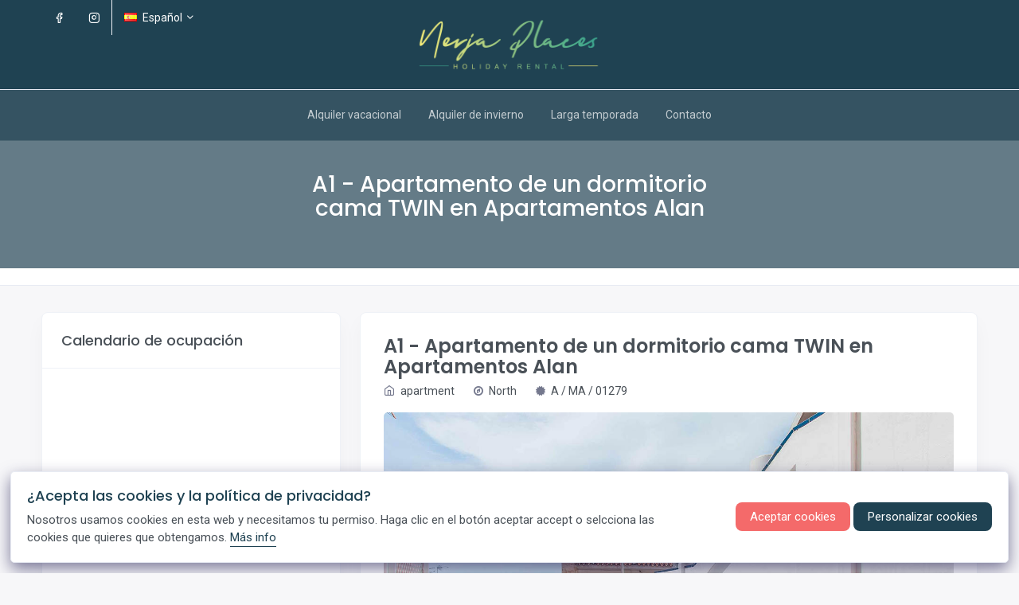

--- FILE ---
content_type: text/html; charset=UTF-8
request_url: https://nerjaplaces.com/es/propiedad/apartamento-twin-calle-nueva
body_size: 11936
content:
<!doctype html>
<html lang="es" dir="ltr">

<head>
    <!-- Meta data -->
    <meta charset="UTF-8">
    <meta name='viewport' content='width=device-width, initial-scale=1.0, user-scalable=0'>
    <meta http-equiv="X-UA-Compatible" content="IE=edge">
    <meta name="Description" content="Apartamento un dormitorio en centro de Nerja con piscina">
    <meta content="Javier DelBer" name="author">

    <!-- Favicon -->
    <link rel="icon" href="https://nerjaplaces.com/favicon.ico" type="image/x-icon" />
    <link rel="shortcut icon" type="image/x-icon" href="https://nerjaplaces.com/favicon.ico" />

    <!-- Title -->
    <title>Apartamento de un dormitorio cama TWIN en Apartame... - Nerja Places</title>

    <!-- Bootstrap Css -->
    <link href="https://nerjaplaces.com/web/assets/plugins/bootstrap/css/bootstrap.min.css" rel="stylesheet" />

    <!-- Style Css -->
    <link href="https://nerjaplaces.com/web/assets/css/style.css" rel="stylesheet" />

    <!-- Font-awesome  Css -->
    <link href="https://nerjaplaces.com/web/assets/css/icons.css" rel="stylesheet" />

    <!-- P-scroll bar css-->
    <link href="https://nerjaplaces.com/web/assets/plugins/pscrollbar/pscrollbar.css" rel="stylesheet" />

    <!--Internal:: Jquery flexdatalist  css -->
    <link href="https://nerjaplaces.com/web/assets/plugins/jquery.flexdatalist/jquery.flexdatalist.css" rel="stylesheet">

    <!-- Color Skins -->
    <link id="theme" rel="stylesheet" type="text/css" media="all" href="https://nerjaplaces.com/web/assets/skins/color-skins/color10.css" />
    <!-- Custom -->
    <link rel="stylesheet" type="text/css" media="all" href="https://nerjaplaces.com/web/assets/css/custom-web.css" />


    <link href="https://nerjaplaces.com/web/assets/plugins/fullcalendarV3.10/fullcalendar.min.css" rel="stylesheet" /><link href="https://nerjaplaces.com/assets/css/datepicker-custom.css" rel="stylesheet" />
    <script>
        const langSelected = 'es';
        const cookieAsk = '¿Acepta las cookies y la política de privacidad?';
        const cookieDescription = 'Nosotros usamos cookies en esta web y necesitamos tu permiso. Haga clic en el botón aceptar accept o selcciona las cookies que quieres que obtengamos. ';
        const cookieAccept = 'Aceptar cookies';
        const cookieMore = 'Más info';
        const advancedBtnLabel = 'Personalizar cookies';
        const cookieUrl = 'https://nerjaplaces.com/pag/politica-privacidad';
    </script>

    

</head>

<body class="main-body">    <!-- loader -->
    <div id="global-loader">
        <div class="loader-img">
            <img src="https://nerjaplaces.com/web/assets/images/brand/favicon.png" alt="" class="loader-logo-image">
        </div>
    </div>
    <!-- /loader -->
    <!--Topbar-->
    <div class="header-main">
        <div class="top-bar">
            <div class="container">
                <div class="row">
                    <div class="col-xl-4 col-lg-4 col-sm-4 col-7">
                        <div class="top-bar-left d-flex">
                            <div class="clearfix">
                                <ul class="socials">
                                    <li>
                                        <a class="social-icon" href="https://www.facebook.com/Nerja-Places-109486021228727/" target="_blank"><i class="fe fe-facebook text-white"></i></a>
                                    </li>
                                    <li>
                                        <a class="social-icon" href="https://www.instagram.com/nerjaplaces/" target="_blank"><i class="fe fe-instagram text-white"></i></a>
                                    </li>
                                </ul>
                            </div>

                            <div class="clearfix">
                                <ul class="contact border-right-0">
                                    <li class="mr-5 d-none">
                                        <a href="#" class="callnumber text-dark"><span><i class="fa fa-phone mr-1"></i>: +425 345 8765</span></a>
                                    </li>
                                    <li class="dropdown mr-0">
                                        <a href="#" class="text-white" data-toggle="dropdown">
                                            <span>
                                                                                                <i class="famfamfam-flag-es mr-1"></i>  Español <b class="caret"></b>                                                <i class="fe fe-chevron-down fs-13 text-white"></i>
                                            </span>
                                        </a>
                                        <div class="dropdown-menu dropdown-menu-right dropdown-menu-arrow">
                                            <a href="https://nerjaplaces.com" class="dropdown-item" hreflang=”en”>
                                                <i class="famfamfam-flag-gb mr-1"></i> English
                                            </a>
                                            <a class="dropdown-item" href="https://nerjaplaces.com/es" hreflang=”es”>
                                                <i class="famfamfam-flag-es mr-1"></i> Español
                                            </a>
                                        </div>
                                    </li>

                                </ul>
                            </div>
                        </div>
                    </div>
                    <div class="col-xl-4 col-lg-4 col-sm-8 col-5 d-none d-lg-block">
                        <div class="clearfix text-center">
                            <div class="header-search-logo d-none d-lg-block">
                                <a class="header-logo" href="https://nerjaplaces.com/es">
                                    <img src="https://nerjaplaces.com/assets/images/logo-top.png" class="header-brand-img h-8 m-5" alt="Nerja Places">
                                </a>
                            </div>
                        </div>
                    </div>
                </div>
            </div>
        </div>

        <!-- Header -->
        <div class="sticky">
            <div class="horizontal-header clearfix">
                <div class="container">
                    <a id="horizontal-navtoggle" class="animated-arrow"><span></span></a>
                    <a href="https://nerjaplaces.com/es"><span class="smllogo"><img src="https://nerjaplaces.com/assets/images/logo-top.png" width="200" alt="" /></span></a>
                    <a href="tel:+34601651110" class="callusbtn"><i class="fa fa-phone text-white" aria-hidden="true"></i></a>
                </div>
            </div>
        </div>
        <!-- /Header -->

        <div class="header-style horizontal-main bg-dark-transparent clearfix pt-0 border-bottom border-white-transparent hozontal-submenu-spacing">
            <div class="horizontal-mainwrapper container clearfix">
                <!--Nav-->
                <nav class="horizontalMenu clearfix d-md-flex">
                                        <ul class="horizontalMenu-list">
                                                                                            <li><a href="https://nerjaplaces.com/es/propiedades">Alquiler vacacional</a></li>
                                                                                                                            <li><a href="https://nerjaplaces.com/es/propiedades-invierno">Alquiler de invierno</a></li>
                                                                                                                            <li><a href="https://nerjaplaces.com/es/propiedades-larga-temporada">Larga temporada</a></li>
                                                                                                                            <li><a href="https://nerjaplaces.com/es/contacto">Contacto</a></li>
                                                                            </ul>
                                    </nav>
                <!--Nav-->
            </div>
        </div>
    </div>

            <!--Section-->
<section class="bannerimg cover-image bg-background3" data-image-src="../../assets/images/banners/banner2.jpg">
    <div class="header-text mb-0">
        <div class="container">
            <div class="text-center text-white">
                <div class="row">
                    <div class="col-lg-6 col-md-8 mx-auto d-block">
                        <h2 class="font-weight-semibold">A1 - Apartamento de un dormitorio cama TWIN en Apartamentos Alan</h2>
                        <p class="fs-16 mb-0 text-white-60 mt-3"></p>
                    </div>
                </div>
            </div>
        </div>
    </div>
</section>
<!--/Section-->    <!--Breadcrumb-->
<div class="bg-white border-bottom">
    <div class="container">
    &nbsp;
    </div>
</div>
<!--/Breadcrumb-->
<textarea name="check_in_dates" id="check_in_dates" style="display: none;">["19-01-2026","20-01-2026","21-01-2026","22-01-2026","23-01-2026","24-01-2026","25-01-2026","26-01-2026","27-01-2026","28-01-2026","29-01-2026","30-01-2026","31-01-2026","01-02-2026","02-02-2026","03-02-2026","04-02-2026","05-02-2026","06-02-2026","07-02-2026","08-02-2026","09-02-2026","10-02-2026","11-02-2026","12-02-2026","13-02-2026","14-02-2026","15-02-2026","16-02-2026","17-02-2026","18-02-2026","19-02-2026","20-02-2026","21-02-2026","22-02-2026","23-02-2026","24-02-2026","25-02-2026","26-02-2026","27-02-2026","28-02-2026","01-03-2026","02-03-2026","03-03-2026","04-03-2026","05-03-2026","06-03-2026","07-03-2026","08-03-2026","09-03-2026","10-03-2026","11-03-2026","12-03-2026","13-03-2026","14-03-2026","15-03-2026","16-03-2026","17-03-2026","18-03-2026","19-03-2026","20-03-2026","21-03-2026","22-03-2026","23-03-2026","24-03-2026","25-03-2026","26-03-2026","27-03-2026","28-03-2026","29-03-2026","30-03-2026","31-03-2026","01-04-2026","02-04-2026","03-04-2026","04-04-2026","05-04-2026","06-04-2026","07-04-2026","08-04-2026","09-04-2026","10-04-2026","11-04-2026","12-04-2026","13-04-2026","14-04-2026","15-04-2026","16-04-2026","17-04-2026","18-04-2026","19-04-2026","20-04-2026","21-04-2026","22-04-2026","23-04-2026","24-04-2026","25-04-2026","26-04-2026","27-04-2026","28-04-2026","29-04-2026","30-04-2026","01-05-2026","02-05-2026","03-05-2026","04-05-2026","05-05-2026","06-05-2026","07-05-2026","08-05-2026","09-05-2026","10-05-2026","11-05-2026","12-05-2026","13-05-2026","14-05-2026","15-05-2026","16-05-2026","17-05-2026","18-05-2026","19-05-2026","20-05-2026","21-05-2026","22-05-2026","23-05-2026","24-05-2026","25-05-2026","26-05-2026","27-05-2026","28-05-2026","29-05-2026","30-05-2026","31-05-2026","01-06-2026","02-06-2026","03-06-2026","04-06-2026","05-06-2026","06-06-2026","07-06-2026","08-06-2026","09-06-2026","10-06-2026","11-06-2026","12-06-2026","13-06-2026","14-06-2026","15-06-2026","16-06-2026","17-06-2026","18-06-2026","19-06-2026","20-06-2026","21-06-2026","22-06-2026","23-06-2026","24-06-2026","25-06-2026","26-06-2026","27-06-2026","28-06-2026","29-06-2026","30-06-2026","01-07-2026","02-07-2026","03-07-2026","04-07-2026","05-07-2026","06-07-2026","07-07-2026","08-07-2026","09-07-2026","10-07-2026","11-07-2026","12-07-2026","13-07-2026","14-07-2026","15-07-2026","16-07-2026","17-07-2026","18-07-2026","19-07-2026","20-07-2026","21-07-2026","22-07-2026","23-07-2026","24-07-2026","25-07-2026","26-07-2026","27-07-2026","28-07-2026","29-07-2026","30-07-2026","31-07-2026","01-08-2026","02-08-2026","03-08-2026","04-08-2026","05-08-2026","06-08-2026","07-08-2026","08-08-2026","09-08-2026","10-08-2026","11-08-2026","12-08-2026","13-08-2026","14-08-2026","15-08-2026","16-08-2026","17-08-2026","18-08-2026","19-08-2026","20-08-2026","21-08-2026","22-08-2026","23-08-2026","24-08-2026","25-08-2026","26-08-2026","27-08-2026","28-08-2026","29-08-2026","30-08-2026","31-08-2026","01-09-2026","02-09-2026","03-09-2026","04-09-2026","05-09-2026","06-09-2026","07-09-2026","08-09-2026","09-09-2026","10-09-2026","11-09-2026","12-09-2026","13-09-2026","14-09-2026","15-09-2026","16-09-2026","17-09-2026","18-09-2026","19-09-2026","20-09-2026","21-09-2026","22-09-2026","23-09-2026","24-09-2026","25-09-2026","26-09-2026","27-09-2026","28-09-2026","29-09-2026","30-09-2026","01-10-2026","02-10-2026","03-10-2026","04-10-2026","05-10-2026","06-10-2026","07-10-2026","08-10-2026","09-10-2026","10-10-2026","11-10-2026","12-10-2026","13-10-2026","14-10-2026","15-10-2026","16-10-2026","17-10-2026","18-10-2026","19-10-2026","20-10-2026","21-10-2026","22-10-2026","23-10-2026","24-10-2026","25-10-2026","26-10-2026","27-10-2026","28-10-2026","29-10-2026","30-10-2026","31-10-2026","01-11-2026","02-11-2026","03-11-2026","04-11-2026","05-11-2026","06-11-2026","07-11-2026","08-11-2026","09-11-2026","10-11-2026","11-11-2026","12-11-2026","13-11-2026","14-11-2026","15-11-2026","16-11-2026","17-11-2026","18-11-2026","19-11-2026","20-11-2026","21-11-2026","22-11-2026","23-11-2026","24-11-2026","25-11-2026","26-11-2026","27-11-2026","28-11-2026","29-11-2026","30-11-2026","01-12-2026","02-12-2026","03-12-2026","04-12-2026","05-12-2026","06-12-2026","07-12-2026","08-12-2026","09-12-2026","10-12-2026","11-12-2026","12-12-2026","13-12-2026","14-12-2026","15-12-2026","16-12-2026","17-12-2026","18-12-2026","19-12-2026","20-12-2026","21-12-2026","22-12-2026","23-12-2026","24-12-2026","25-12-2026","26-12-2026","27-12-2026","28-12-2026","29-12-2026","30-12-2026","31-12-2026","01-01-2027","02-01-2027","03-01-2027","04-01-2027","05-01-2027","06-01-2027","07-01-2027","08-01-2027","09-01-2027","10-01-2027","11-01-2027","12-01-2027","13-01-2027","14-01-2027","15-01-2027","16-01-2027","17-01-2027","18-01-2027","19-01-2027","20-01-2027","21-01-2027","22-01-2027","23-01-2027","24-01-2027","25-01-2027","26-01-2027","27-01-2027","28-01-2027","29-01-2027","30-01-2027","31-01-2027","01-02-2027","02-02-2027","03-02-2027","04-02-2027","05-02-2027","06-02-2027","07-02-2027","08-02-2027","09-02-2027","10-02-2027","11-02-2027","12-02-2027","13-02-2027","14-02-2027","15-02-2027","16-02-2027","17-02-2027","18-02-2027","19-02-2027","20-02-2027","21-02-2027","22-02-2027","23-02-2027","24-02-2027","25-02-2027","26-02-2027","27-02-2027","28-02-2027","01-03-2027","02-03-2027","03-03-2027","04-03-2027","05-03-2027","06-03-2027","07-03-2027","08-03-2027","09-03-2027","10-03-2027","11-03-2027","12-03-2027","13-03-2027","14-03-2027","15-03-2027","16-03-2027","17-03-2027","18-03-2027","19-03-2027","20-03-2027","21-03-2027","22-03-2027","23-03-2027","24-03-2027","25-03-2027","26-03-2027","27-03-2027","28-03-2027","29-03-2027","30-03-2027","31-03-2027","01-04-2027","02-04-2027","03-04-2027","04-04-2027","05-04-2027","06-04-2027","07-04-2027","08-04-2027","09-04-2027","10-04-2027","11-04-2027","12-04-2027","13-04-2027","14-04-2027","15-04-2027","16-04-2027","17-04-2027","18-04-2027","19-04-2027","20-04-2027","21-04-2027","22-04-2027","23-04-2027","24-04-2027","25-04-2027","26-04-2027","27-04-2027","28-04-2027","29-04-2027","30-04-2027","01-05-2027","02-05-2027","03-05-2027","04-05-2027","05-05-2027","06-05-2027","07-05-2027","08-05-2027","09-05-2027","10-05-2027","11-05-2027","12-05-2027","13-05-2027","14-05-2027","15-05-2027","16-05-2027","17-05-2027","18-05-2027","19-05-2027","20-05-2027","21-05-2027","22-05-2027","23-05-2027","24-05-2027","25-05-2027","26-05-2027","27-05-2027","28-05-2027","29-05-2027","30-05-2027","31-05-2027","01-06-2027","02-06-2027","03-06-2027","04-06-2027","05-06-2027","06-06-2027","07-06-2027","08-06-2027","09-06-2027","10-06-2027","11-06-2027","12-06-2027","13-06-2027","14-06-2027","15-06-2027","16-06-2027","17-06-2027","18-06-2027","19-06-2027","20-06-2027","21-06-2027","22-06-2027","23-06-2027","24-06-2027","25-06-2027","26-06-2027","27-06-2027","28-06-2027","29-06-2027","30-06-2027","01-07-2027","02-07-2027","03-07-2027","04-07-2027","05-07-2027","06-07-2027","07-07-2027","08-07-2027","09-07-2027","10-07-2027","11-07-2027","12-07-2027","13-07-2027","14-07-2027","15-07-2027","16-07-2027","17-07-2027","18-07-2027","19-07-2027","20-07-2027","21-07-2027","22-07-2027","23-07-2027","24-07-2027","25-07-2027","26-07-2027","27-07-2027","28-07-2027","29-07-2027","30-07-2027","31-07-2027","01-08-2027","02-08-2027","03-08-2027","04-08-2027","05-08-2027","06-08-2027","07-08-2027","08-08-2027","09-08-2027","10-08-2027","11-08-2027","12-08-2027","13-08-2027","14-08-2027","15-08-2027","16-08-2027","17-08-2027","18-08-2027","19-08-2027","20-08-2027","21-08-2027","22-08-2027","23-08-2027","24-08-2027","25-08-2027","26-08-2027","27-08-2027","28-08-2027","29-08-2027","30-08-2027","31-08-2027","01-09-2027","02-09-2027","03-09-2027","04-09-2027","05-09-2027","06-09-2027","07-09-2027","08-09-2027","09-09-2027","10-09-2027","11-09-2027","12-09-2027","13-09-2027","14-09-2027","15-09-2027","16-09-2027","17-09-2027","18-09-2027","19-09-2027","20-09-2027","21-09-2027","22-09-2027","23-09-2027","24-09-2027","25-09-2027","26-09-2027","27-09-2027","28-09-2027","29-09-2027","30-09-2027","01-10-2027","02-10-2027","03-10-2027","04-10-2027","05-10-2027","06-10-2027","07-10-2027","08-10-2027","09-10-2027","10-10-2027","11-10-2027","12-10-2027","13-10-2027","14-10-2027","15-10-2027","16-10-2027","17-10-2027","18-10-2027","19-10-2027","20-10-2027","21-10-2027","22-10-2027","23-10-2027","24-10-2027","25-10-2027","26-10-2027","27-10-2027","28-10-2027","29-10-2027","30-10-2027","31-10-2027","01-11-2027","02-11-2027","03-11-2027","04-11-2027","05-11-2027","06-11-2027","07-11-2027","08-11-2027","09-11-2027","10-11-2027","11-11-2027","12-11-2027","13-11-2027","14-11-2027","15-11-2027","16-11-2027","17-11-2027","18-11-2027","19-11-2027","20-11-2027","21-11-2027","22-11-2027","23-11-2027","24-11-2027","25-11-2027","26-11-2027","27-11-2027","28-11-2027","29-11-2027","30-11-2027","01-12-2027","02-12-2027","03-12-2027","04-12-2027","05-12-2027","06-12-2027","07-12-2027","08-12-2027","09-12-2027","10-12-2027","11-12-2027","12-12-2027","13-12-2027","14-12-2027","15-12-2027","16-12-2027","17-12-2027","18-12-2027","19-12-2027","20-12-2027","21-12-2027","22-12-2027","23-12-2027","24-12-2027","25-12-2027","26-12-2027","27-12-2027","28-12-2027","29-12-2027","30-12-2027","31-12-2027","01-01-2028","02-01-2028","03-01-2028","04-01-2028","05-01-2028","06-01-2028","07-01-2028","08-01-2028","09-01-2028","10-01-2028","11-01-2028","12-01-2028","13-01-2028","14-01-2028","15-01-2028","16-01-2028","17-01-2028","18-01-2028","19-01-2028","20-01-2028","21-01-2028","22-01-2028","23-01-2028","24-01-2028","25-01-2028","26-01-2028","27-01-2028","28-01-2028","29-01-2028","30-01-2028","31-01-2028","01-02-2028","02-02-2028","03-02-2028","04-02-2028","05-02-2028","06-02-2028","07-02-2028","08-02-2028","09-02-2028","10-02-2028","11-02-2028","12-02-2028","13-02-2028","14-02-2028","15-02-2028","16-02-2028","17-02-2028","18-02-2028","19-02-2028","20-02-2028","21-02-2028","22-02-2028","23-02-2028","24-02-2028","25-02-2028","26-02-2028","27-02-2028","28-02-2028","29-02-2028","01-03-2028","02-03-2028","03-03-2028","04-03-2028","05-03-2028","06-03-2028","07-03-2028","08-03-2028","09-03-2028","10-03-2028","11-03-2028","12-03-2028","13-03-2028","14-03-2028","15-03-2028","16-03-2028","17-03-2028","18-03-2028","19-03-2028","20-03-2028","21-03-2028","22-03-2028","23-03-2028","24-03-2028","25-03-2028","26-03-2028","27-03-2028","28-03-2028","29-03-2028","30-03-2028","31-03-2028","01-04-2028","02-04-2028","03-04-2028","04-04-2028","05-04-2028","06-04-2028","07-04-2028","08-04-2028","09-04-2028","10-04-2028","11-04-2028","12-04-2028","13-04-2028","14-04-2028","15-04-2028","16-04-2028","17-04-2028","18-04-2028","19-04-2028","20-04-2028","21-04-2028","22-04-2028","23-04-2028","24-04-2028","25-04-2028","26-04-2028","27-04-2028","28-04-2028","29-04-2028","30-04-2028","01-05-2028","02-05-2028","03-05-2028","04-05-2028","05-05-2028","06-05-2028","07-05-2028","08-05-2028","09-05-2028","10-05-2028","11-05-2028","12-05-2028","13-05-2028","14-05-2028","15-05-2028","16-05-2028","17-05-2028","18-05-2028","19-05-2028","20-05-2028","21-05-2028","22-05-2028","23-05-2028","24-05-2028","25-05-2028","26-05-2028","27-05-2028","28-05-2028","29-05-2028","30-05-2028","31-05-2028","01-06-2028","02-06-2028","03-06-2028","04-06-2028","05-06-2028","06-06-2028","07-06-2028","08-06-2028","09-06-2028","10-06-2028","11-06-2028","12-06-2028","13-06-2028","14-06-2028","15-06-2028","16-06-2028","17-06-2028","18-06-2028","19-06-2028","20-06-2028","21-06-2028","22-06-2028","23-06-2028","24-06-2028","25-06-2028","26-06-2028","27-06-2028","28-06-2028","29-06-2028","30-06-2028","01-07-2028","02-07-2028","03-07-2028","04-07-2028","05-07-2028","06-07-2028","07-07-2028","08-07-2028","09-07-2028","10-07-2028","11-07-2028","12-07-2028","13-07-2028","14-07-2028","15-07-2028","16-07-2028","17-07-2028","18-07-2028","19-07-2028","20-07-2028","21-07-2028","22-07-2028","23-07-2028","24-07-2028","25-07-2028","26-07-2028","27-07-2028","28-07-2028","29-07-2028","30-07-2028","31-07-2028","01-08-2028","02-08-2028","03-08-2028","04-08-2028","05-08-2028","06-08-2028","07-08-2028","08-08-2028","09-08-2028","10-08-2028","11-08-2028","12-08-2028","13-08-2028","14-08-2028","15-08-2028","16-08-2028","17-08-2028","18-08-2028","19-08-2028","20-08-2028","21-08-2028","22-08-2028","23-08-2028","24-08-2028","25-08-2028","26-08-2028","27-08-2028","28-08-2028","29-08-2028","30-08-2028","31-08-2028","01-09-2028","02-09-2028","03-09-2028","04-09-2028","05-09-2028","06-09-2028","07-09-2028","08-09-2028","09-09-2028","10-09-2028","11-09-2028","12-09-2028","13-09-2028","14-09-2028","15-09-2028","16-09-2028","17-09-2028","18-09-2028","19-09-2028","20-09-2028","21-09-2028","22-09-2028","23-09-2028","24-09-2028","25-09-2028","26-09-2028","27-09-2028","28-09-2028","29-09-2028","30-09-2028","01-10-2028","02-10-2028","03-10-2028","04-10-2028","05-10-2028","06-10-2028","07-10-2028","08-10-2028","09-10-2028","10-10-2028","11-10-2028","12-10-2028","13-10-2028","14-10-2028","15-10-2028","16-10-2028","17-10-2028","18-10-2028","19-10-2028","20-10-2028","21-10-2028","22-10-2028","23-10-2028","24-10-2028","25-10-2028","26-10-2028","27-10-2028","28-10-2028","29-10-2028","30-10-2028","31-10-2028","01-11-2028","02-11-2028","03-11-2028","04-11-2028","05-11-2028","06-11-2028","07-11-2028","08-11-2028","09-11-2028","10-11-2028","11-11-2028","12-11-2028","13-11-2028","14-11-2028","15-11-2028","16-11-2028","17-11-2028","18-11-2028","19-11-2028","20-11-2028","21-11-2028","22-11-2028","23-11-2028","24-11-2028","25-11-2028","26-11-2028","27-11-2028","28-11-2028","29-11-2028","30-11-2028","01-12-2028","02-12-2028","03-12-2028","04-12-2028","05-12-2028","06-12-2028","07-12-2028","08-12-2028","09-12-2028","10-12-2028","11-12-2028","12-12-2028","13-12-2028","14-12-2028","15-12-2028","16-12-2028","17-12-2028","18-12-2028","19-12-2028","20-12-2028","21-12-2028","22-12-2028","23-12-2028","24-12-2028","25-12-2028","26-12-2028","27-12-2028","28-12-2028","29-12-2028","30-12-2028","31-12-2028","01-01-2029","02-01-2029","03-01-2029","04-01-2029","05-01-2029","06-01-2029","07-01-2029","08-01-2029","09-01-2029","10-01-2029","11-01-2029","12-01-2029","13-01-2029","14-01-2029","15-01-2029","16-01-2029","17-01-2029","18-01-2029","19-01-2029","20-01-2029","21-01-2029","22-01-2029","23-01-2029","24-01-2029","25-01-2029","26-01-2029","27-01-2029","28-01-2029","29-01-2029","30-01-2029","31-01-2029","01-02-2029","02-02-2029","03-02-2029","04-02-2029","05-02-2029","06-02-2029","07-02-2029","08-02-2029","09-02-2029","10-02-2029","11-02-2029","12-02-2029","13-02-2029","14-02-2029","15-02-2029","16-02-2029","17-02-2029","18-02-2029","19-02-2029","20-02-2029","21-02-2029","22-02-2029","23-02-2029","24-02-2029","25-02-2029","26-02-2029","27-02-2029","28-02-2029","01-03-2029","02-03-2029","03-03-2029","04-03-2029","05-03-2029","06-03-2029","07-03-2029","08-03-2029","09-03-2029","10-03-2029","11-03-2029","12-03-2029","13-03-2029","14-03-2029","15-03-2029","16-03-2029","17-03-2029","18-03-2029","19-03-2029","20-03-2029","21-03-2029","22-03-2029","23-03-2029","24-03-2029","25-03-2029","26-03-2029","27-03-2029","28-03-2029","29-03-2029","30-03-2029","31-03-2029","01-04-2029","02-04-2029","03-04-2029","04-04-2029","05-04-2029","06-04-2029","07-04-2029","08-04-2029","09-04-2029","10-04-2029","11-04-2029","12-04-2029","13-04-2029","14-04-2029","15-04-2029","16-04-2029","17-04-2029","18-04-2029","19-04-2029","20-04-2029","21-04-2029","22-04-2029","23-04-2029","24-04-2029","25-04-2029","26-04-2029","27-04-2029","28-04-2029","29-04-2029","30-04-2029","01-05-2029","02-05-2029","03-05-2029","04-05-2029","05-05-2029","06-05-2029","07-05-2029","08-05-2029","09-05-2029","10-05-2029","11-05-2029","12-05-2029","13-05-2029","14-05-2029","15-05-2029","16-05-2029","17-05-2029","18-05-2029","19-05-2029","20-05-2029","21-05-2029","22-05-2029","23-05-2029","24-05-2029","25-05-2029","26-05-2029","27-05-2029","28-05-2029","29-05-2029","30-05-2029","31-05-2029","01-06-2029","02-06-2029","03-06-2029","04-06-2029","05-06-2029","06-06-2029","07-06-2029","08-06-2029","09-06-2029","10-06-2029","11-06-2029","12-06-2029","13-06-2029","14-06-2029","15-06-2029","16-06-2029","17-06-2029","18-06-2029","19-06-2029","20-06-2029","21-06-2029","22-06-2029","23-06-2029","24-06-2029","25-06-2029","26-06-2029","27-06-2029","28-06-2029","29-06-2029","30-06-2029","01-07-2029","02-07-2029","03-07-2029","04-07-2029","05-07-2029","06-07-2029","07-07-2029","08-07-2029","09-07-2029","10-07-2029","11-07-2029","12-07-2029","13-07-2029","14-07-2029","15-07-2029","16-07-2029","17-07-2029","18-07-2029","19-07-2029","20-07-2029","21-07-2029","22-07-2029","23-07-2029","24-07-2029","25-07-2029","26-07-2029","27-07-2029","28-07-2029","29-07-2029","30-07-2029","31-07-2029","01-08-2029","02-08-2029","03-08-2029","04-08-2029","05-08-2029","06-08-2029","07-08-2029","08-08-2029","09-08-2029","10-08-2029","11-08-2029","12-08-2029","13-08-2029","14-08-2029","15-08-2029","16-08-2029","17-08-2029","18-08-2029","19-08-2029","20-08-2029","21-08-2029","22-08-2029","23-08-2029","24-08-2029","25-08-2029","26-08-2029","27-08-2029","28-08-2029","29-08-2029","30-08-2029","31-08-2029","01-09-2029","02-09-2029","03-09-2029","04-09-2029","05-09-2029","06-09-2029","07-09-2029","08-09-2029","09-09-2029","10-09-2029","11-09-2029","12-09-2029","13-09-2029","14-09-2029","15-09-2029","16-09-2029","17-09-2029","18-09-2029","19-09-2029","20-09-2029","21-09-2029","22-09-2029","23-09-2029","24-09-2029","25-09-2029","26-09-2029","27-09-2029","28-09-2029","29-09-2029","30-09-2029","01-10-2029","02-10-2029","03-10-2029","04-10-2029","05-10-2029","06-10-2029","07-10-2029","08-10-2029","09-10-2029","10-10-2029","11-10-2029","12-10-2029","13-10-2029","14-10-2029","15-10-2029","16-10-2029","17-10-2029","18-10-2029","19-10-2029","20-10-2029","21-10-2029","22-10-2029","23-10-2029","24-10-2029","25-10-2029","26-10-2029","27-10-2029","28-10-2029","29-10-2029","30-10-2029","31-10-2029","01-11-2029","02-11-2029","03-11-2029","04-11-2029","05-11-2029","06-11-2029","07-11-2029","08-11-2029","09-11-2029","10-11-2029","11-11-2029","12-11-2029","13-11-2029","14-11-2029","15-11-2029","16-11-2029","17-11-2029","18-11-2029","19-11-2029","20-11-2029","21-11-2029","22-11-2029","23-11-2029","24-11-2029","25-11-2029","26-11-2029","27-11-2029","28-11-2029","29-11-2029","30-11-2029","01-12-2029","02-12-2029","03-12-2029","04-12-2029","05-12-2029","06-12-2029","07-12-2029","08-12-2029","09-12-2029","10-12-2029","11-12-2029","12-12-2029","13-12-2029","14-12-2029","15-12-2029","16-12-2029","17-12-2029","18-12-2029","19-12-2029","20-12-2029","21-12-2029","22-12-2029","23-12-2029","24-12-2029","25-12-2029","26-12-2029","27-12-2029","28-12-2029","29-12-2029","30-12-2029","31-12-2029","01-01-2030","02-01-2030","03-01-2030","04-01-2030","05-01-2030","06-01-2030","07-01-2030","08-01-2030","09-01-2030","10-01-2030","11-01-2030","12-01-2030","13-01-2030","14-01-2030","15-01-2030","16-01-2030","17-01-2030","18-01-2030","19-01-2030"]</textarea>
<textarea name="check_out_dates" id="check_out_dates" style="display: none;">[]</textarea>
<!--Add listing-->
<section class="relative pt-6">
    <div class="container">
        <div class="row">
            <div class="col-12">
                
             </div>
        </div>
        <div class="row">
            <!--Right Side Content-->
            <div class="col-xl-4 col-lg-4 col-md-12">
                
                <div class="card">
    <div class="card-header">
        <h3 class="card-title">Calendario de ocupación</h3>
    </div>
    <div class="card-body  item-user">
        <div class="profile-pic mb-0">
            <div class="">
                <div class="row row-cards">
                    <div class="col-md-12">

                        <iframe src="https://www.avaibook.com/widgets_propietarios/loader.php?id=106720&lang=ES" style="width: 280px; height: 400px; border: 0" frameborder=0 allowtransparency="allowtransparency">Tu navegador no soporta iframes</iframe>                    </div>
                </div>
            </div>
        </div>
    </div>
</div>
                <div class="card">
    <div class="card-header">
        <h3 class="card-title">Map location</h3>
    </div>
    <div class="card-body">
        <div class="map-header">
            <input type="hidden" name="longitude" id="prop-longitude" value="36.74784377174994">
            <input type="hidden" name="latitude" id="prop-latitude" value="-3.8768929207286145">
            <div class="map-header-layer" id="map-property"></div>
        </div>
    </div>
</div>
            </div>
            <!--Right Side Content-->
            <div class="col-xl-8 col-lg-8 col-md-12">

                <!--Add Description-->
                <div class="card overflow-hidden">
                    <div class="card-body">
                        <div class="item-det mb-4">
                            <a href="#" class="text-dark">
                                <h3 class="font-weight-semibold2">A1 - Apartamento de un dormitorio cama TWIN en Apartamentos Alan </h3>
                            </a>
                            <ul class="d-flex">
                                <li class="mr-5"><a href="#" class="icons"><i class="fe fe-home text-muted mr-1"></i> apartment</a></li>
                                <li class="mr-5"><a href="#" class="icons"><i class="fa fa-compass text-muted mr-1"></i> North</a></li>
                                <li class="mr-5"><a href="#" class="icons"><i class="fa fa-certificate text-muted mr-1"></i> A / MA / 01279</a></li>
                            </ul>
                        </div>

                            <div class="product-slider details-product-slider">
        <div id="carousel" class="carousel slide" data-ride="carousel">
            <div class="carousel-inner">
                                    <div class="carousel-item active">
                        <img class="img-fluid lazyload" src="/images/properties/6/1654333891_980f2beb783007495d3c.jpg?lowres=true" data-src="/images/properties/6/1654333891_980f2beb783007495d3c.jpg">
                    </div>
                                    <div class="carousel-item ">
                        <img class="img-fluid lazyload" src="/images/properties/6/1654333865_f515b09094c7849da00f.jpg?lowres=true" data-src="/images/properties/6/1654333865_f515b09094c7849da00f.jpg">
                    </div>
                                    <div class="carousel-item ">
                        <img class="img-fluid lazyload" src="/images/properties/6/1654334028_acc7f4c973fb764bf044.jpg?lowres=true" data-src="/images/properties/6/1654334028_acc7f4c973fb764bf044.jpg">
                    </div>
                                    <div class="carousel-item ">
                        <img class="img-fluid lazyload" src="/images/properties/6/1654333987_541fb34bb35f74bc6dc9.jpg?lowres=true" data-src="/images/properties/6/1654333987_541fb34bb35f74bc6dc9.jpg">
                    </div>
                                    <div class="carousel-item ">
                        <img class="img-fluid lazyload" src="/images/properties/6/1654334045_260c882ca28238998ab5.jpg?lowres=true" data-src="/images/properties/6/1654334045_260c882ca28238998ab5.jpg">
                    </div>
                                    <div class="carousel-item ">
                        <img class="img-fluid lazyload" src="/images/properties/6/1654334045_24af111cf0d3ad225f4a.jpg?lowres=true" data-src="/images/properties/6/1654334045_24af111cf0d3ad225f4a.jpg">
                    </div>
                                    <div class="carousel-item ">
                        <img class="img-fluid lazyload" src="/images/properties/6/1654334004_60867ffec2786e679b7e.jpg?lowres=true" data-src="/images/properties/6/1654334004_60867ffec2786e679b7e.jpg">
                    </div>
                                    <div class="carousel-item ">
                        <img class="img-fluid lazyload" src="/images/properties/6/1654334076_ec94d939ec15cddf8246.jpg?lowres=true" data-src="/images/properties/6/1654334076_ec94d939ec15cddf8246.jpg">
                    </div>
                                    <div class="carousel-item ">
                        <img class="img-fluid lazyload" src="/images/properties/6/1654334076_ecb04df01eb958869d32.jpg?lowres=true" data-src="/images/properties/6/1654334076_ecb04df01eb958869d32.jpg">
                    </div>
                                    <div class="carousel-item ">
                        <img class="img-fluid lazyload" src="/images/properties/6/1654334093_af55a769e8fee827824a.jpg?lowres=true" data-src="/images/properties/6/1654334093_af55a769e8fee827824a.jpg">
                    </div>
                                    <div class="carousel-item ">
                        <img class="img-fluid lazyload" src="/images/properties/6/1654333961_104e4b34c320fe6a85d6.jpg?lowres=true" data-src="/images/properties/6/1654333961_104e4b34c320fe6a85d6.jpg">
                    </div>
                                    <div class="carousel-item ">
                        <img class="img-fluid lazyload" src="/images/properties/6/1654333929_f1e0ff279a347b86108f.jpeg?lowres=true" data-src="/images/properties/6/1654333929_f1e0ff279a347b86108f.jpeg">
                    </div>
                                    <div class="carousel-item ">
                        <img class="img-fluid lazyload" src="/images/properties/6/1654333929_7f62b337ab1988a54b55.jpeg?lowres=true" data-src="/images/properties/6/1654333929_7f62b337ab1988a54b55.jpeg">
                    </div>
                                    <div class="carousel-item ">
                        <img class="img-fluid lazyload" src="/images/properties/6/1654333891_11e00ea824288204a7ef.jpg?lowres=true" data-src="/images/properties/6/1654333891_11e00ea824288204a7ef.jpg">
                    </div>
                                    <div class="carousel-item ">
                        <img class="img-fluid lazyload" src="/images/properties/6/1654333891_6c2bbe0afc20822a7b30.jpg?lowres=true" data-src="/images/properties/6/1654333891_6c2bbe0afc20822a7b30.jpg">
                    </div>
                            </div>
            <a class="carousel-control-prev" href="#carousel" role="button" data-slide="prev">
                <i class="fa fa-angle-left" aria-hidden="true"></i>
            </a>
            <a class="carousel-control-next" href="#carousel" role="button" data-slide="next">
                <i class="fa fa-angle-right" aria-hidden="true"></i>
            </a>
        </div>
        <div class="clearfix">
            <div id="thumbcarousel" class="carousel slide" data-interval="false">
                <div class="carousel-inner">
                        
                            <div class="carousel-item active">
                            
                            <div data-target="#carousel" data-slide-to="0" class="thumb"><img src="/images/properties/6/1654333891_980f2beb783007495d3c.jpg" alt="img"></div>
                        
                                                    
                        
                            
                            
                            <div data-target="#carousel" data-slide-to="1" class="thumb"><img src="/images/properties/6/1654333865_f515b09094c7849da00f.jpg" alt="img"></div>
                        
                                                    
                        
                            
                            
                            <div data-target="#carousel" data-slide-to="2" class="thumb"><img src="/images/properties/6/1654334028_acc7f4c973fb764bf044.jpg" alt="img"></div>
                        
                                                    
                        
                            
                            
                            <div data-target="#carousel" data-slide-to="3" class="thumb"><img src="/images/properties/6/1654333987_541fb34bb35f74bc6dc9.jpg" alt="img"></div>
                        
                                                    
                        
                            
                            
                            <div data-target="#carousel" data-slide-to="4" class="thumb"><img src="/images/properties/6/1654334045_260c882ca28238998ab5.jpg" alt="img"></div>
                        
                                                    
                        
                            
                            </div><div class="carousel-item">
                            <div data-target="#carousel" data-slide-to="5" class="thumb"><img src="/images/properties/6/1654334045_24af111cf0d3ad225f4a.jpg" alt="img"></div>
                        
                                                    
                        
                            
                            
                            <div data-target="#carousel" data-slide-to="6" class="thumb"><img src="/images/properties/6/1654334004_60867ffec2786e679b7e.jpg" alt="img"></div>
                        
                                                    
                        
                            
                            
                            <div data-target="#carousel" data-slide-to="7" class="thumb"><img src="/images/properties/6/1654334076_ec94d939ec15cddf8246.jpg" alt="img"></div>
                        
                                                    
                        
                            
                            
                            <div data-target="#carousel" data-slide-to="8" class="thumb"><img src="/images/properties/6/1654334076_ecb04df01eb958869d32.jpg" alt="img"></div>
                        
                                                    
                        
                            
                            
                            <div data-target="#carousel" data-slide-to="9" class="thumb"><img src="/images/properties/6/1654334093_af55a769e8fee827824a.jpg" alt="img"></div>
                        
                                                    
                        
                            
                            </div><div class="carousel-item">
                            <div data-target="#carousel" data-slide-to="10" class="thumb"><img src="/images/properties/6/1654333961_104e4b34c320fe6a85d6.jpg" alt="img"></div>
                        
                                                    
                        
                            
                            
                            <div data-target="#carousel" data-slide-to="11" class="thumb"><img src="/images/properties/6/1654333929_f1e0ff279a347b86108f.jpeg" alt="img"></div>
                        
                                                    
                        
                            
                            
                            <div data-target="#carousel" data-slide-to="12" class="thumb"><img src="/images/properties/6/1654333929_7f62b337ab1988a54b55.jpeg" alt="img"></div>
                        
                                                    
                        
                            
                            
                            <div data-target="#carousel" data-slide-to="13" class="thumb"><img src="/images/properties/6/1654333891_11e00ea824288204a7ef.jpg" alt="img"></div>
                        
                                                    
                        
                            
                            
                            <div data-target="#carousel" data-slide-to="14" class="thumb"><img src="/images/properties/6/1654333891_6c2bbe0afc20822a7b30.jpg" alt="img"></div>
                        
                            </div>                        
                                        </div>
                <a class="carousel-control-prev" href="#thumbcarousel" role="button" data-slide="prev">
                    <i class="fa fa-angle-left" aria-hidden="true"></i>
                </a>
                <a class="carousel-control-next" href="#thumbcarousel" role="button" data-slide="next">
                    <i class="fa fa-angle-right" aria-hidden="true"></i>
                </a>
            </div>
        </div>
    </div>
                    </div>
                    <div class="card-body p-4">
                        <div class="item-card9-footer">
    <div class="item-card9-cost row w-100">
        <div class="col-lg-3 col-sm-6 my-2 border-right mx-auto text-center">
            <div class="d-inline-flex text-left">
                <img class="mr-1 icon-style-circle-lg ml-0 p-2" src="https://nerjaplaces.com/web/assets/iconfonts/icons/group.png">
                <div class="ml-3 d-flex align-items-center">
                    <h5 class="fs-13 font-weight-semibold"><span class="mb-0 font-weight-bold">2</span> Personas</h5>
                </div>
            </div>
        </div>
        <div class="col-lg-3 col-sm-6 my-2 border-right mx-auto text-center">
            <div class="d-inline-flex text-left">
                <img class="mr-1 icon-style-circle-lg ml-0 p-2" src="https://nerjaplaces.com/web/assets/iconfonts/icons/people-plus.png">
                <div class="ml-3 d-flex align-items-center">
                    <h5 class="fs-13 font-weight-semibold"><span class="mb-0 font-weight-bold">2</span> Personas extra</h5>
                </div>
            </div>
        </div>
        <div class="col-lg-3 col-sm-6 my-2 border-right mx-auto text-center">
            <div class="d-inline-flex text-left">
                <img class="mr-1 icon-style-circle-lg ml-0 p-2" src="https://nerjaplaces.com/web/assets/iconfonts/icons/double-bed.png">
                <div class="ml-3 d-flex align-items-center">
                    <h5 class="fs-13 font-weight-semibold"><span class="mb-0 font-weight-bold">0</span> Camas dobles</h5>
                </div>
            </div>
        </div>
        <div class="col-lg-3 col-sm-6 my-2 mx-auto text-center">
            <div class="d-inline-flex text-left">
                <img class="mr-1 icon-style-circle-lg ml-0 p-2" src="https://nerjaplaces.com/web/assets/iconfonts/icons/single-bed.png">
                <div class="ml-3 d-flex align-items-center">
                    <h5 class="fs-13 font-weight-semibold"><span class="mb-0 font-weight-bold">2</span> Camas individuales</h5>
                </div>
            </div>
        </div>
    </div>
</div>                    </div>
                </div>

                <div class="mb-4 overflow-hidden">
                    <div class="details-tab">
                        <div class="border-0">
                            <div class="wideget-user-tab wideget-user-tab3">
                                <div class="tab-menu-heading">
                                    <div class="tabs-menu1">
                                        <ul class="nav">
                                            <li class=""><a href="#tab-1" class="active" data-toggle="tab"><i class="fe fe-user mr-1"></i> Descripción general</a></li>
                                            <li><a href="#tab-2" data-toggle="tab"><i class="fe fe-list mr-1"></i> Tarifas</a></li>
                                            <li><a href="#tab-3" data-toggle="tab"><i class="fe fe-list mr-1"></i> Especificaciones</a></li>
                                            <li><a href="#tab-4" data-toggle="tab"><i class="fe fe-grid mr-1"></i> Características</a></li>
                                        </ul>
                                    </div>
                                </div>
                            </div>
                            <div class="tab-content border border-bottom-0 p-5 bg-white br-tr-5">
                                <div class="tab-pane active" id="tab-1">
                                    <h3 class="card-title mb-3 font-weight-semibold2">Descripción general</h3>
<div class="mb-0">
Apartamentos Alan está situado en pleno centro de Nerja.  Se encuentra a 5 minutos a pie del Balcón de Europa y de la playa, a 250m de bares y restaurantes y a 10 minutos en coche de las cuevas de Nerja.  El apartamento dispone de 1 dormitorio con dos camas individuales, 1 sofá, TV por cable, conexión Wi-Fi gratuita, mesa de comedor, cocina o zona de cocina completa con microondas y nevera, ropa de cama, toallas, lavadora en zona común y piscina compartida al aire libre.  ¡Ideal para disfrutar de Nerja!</div>                                </div>
                                <div class="tab-pane" id="tab-2">
                                    <div class="row">
    <div class="col-md-12">

                    <h4 class="card-title mb-3 font-weight-semibold2">Tarifas</h4>

            <p id="not_rates" class="bg-danger p-2 d-none">No hay tarifas disponibles en este momento</p>
            <p id="prices_rates" class="bg-success p-2 d-none">El precio total para la busqueda seleccionada es: <strong id="total_price_rate"></strong></p>

            <p>Para ver las tarifas de esta propiedad, seleccione las fechas de entrada y salida y el número de personas.</p>

            <div class="row row-cards">
                <div class="col-md-12">
                    <form action="https://nerjaplaces.com/es/booking-prices-availability" method="GET" id="check_prices_by_date">
                        <div class="row">
                            <input type="hidden" name="property_id" value="6">
                            <input type="hidden" name="property_avaibook_id" value="341637">
                            <div class="col-12">
                                <div class="form-group ">
    <label for="title" class="">Desde</label>
    <input class="datepicker form-control   " type="text" id="date_from_rates" name="date_from" value="" placeholder="Desde" autocomplete="off"  required />
    <div class="invalid-feedback"></div>
</div>                            </div>
                            <div class="col-12">
                                <div class="form-group ">
    <label for="title" class="">Hasta</label>
    <input class="datepicker form-control   " type="text" id="date_to_rates" name="date_to" value="" placeholder="Hasta" autocomplete="off"  required />
    <div class="invalid-feedback"></div>
</div>                            </div>
                            <div class="col-12">
                                <div class="form-group">
    <label for="title">Personas</label>
    <input class="form-control  " type="number" id="input_pax" name="pax" value="" required />
    <div class="invalid-feedback"></div>
</div>                            </div>

                            <div class="col-12">
                                <br>
                                <button class="btn btn-primary waves-effect waves-light" type="submit">Comprobar precios</button>
                            </div>
                        </div>
                    </form>
                </div>
            </div>

            </div>
</div>                                </div>
                                <div class="tab-pane" id="tab-3">
                                    <h4 class="card-title mb-3 font-weight-semibold2">Especificaciones</h4>
<div class="row">
    <div class="col-md-12">
        <div class="table-responsive">
            <table class="table row table-borderless w-100 m-0 text-nowrap ">
                <tbody class="col-lg-12 col-xl-6 p-0">
                    <tr>
                        <td class="px-0"><span class="font-weight-semibold"> Tipo de propiedad:</span> apartment</td>
                    </tr>
                    <tr>
                        <td class="px-0"><span class="font-weight-semibold">Dormitorios :</span> 0</td>
                    </tr>
                    <tr>
                        <td class="px-0"><span class="font-weight-semibold">Baños :</span>  1</td>
                    </tr>
                    <tr>
                        <td class="px-0"><span class="font-weight-semibold">Aseos :</span>  0</td>
                    </tr>
                </tbody>
                <tbody class="col-lg-12 col-xl-6 p-0">
                    <tr>
                        <td class="px-0"><span class="font-weight-semibold">Camas dobles:</span> 0</td>
                    </tr>
                    <tr>
                        <td class="px-0"><span class="font-weight-semibold">Camas individuales:</span> 2</td>
                    </tr>
                    <tr>
                        <td class="px-0"><span class="font-weight-semibold">Orientación:</span> North</td>
                    </tr>
                    <tr>
                        <td class="px-0"><span class="font-weight-semibold">Piscina:</span> communal</td>
                    </tr>
                </tbody>
            </table>
        </div>
    </div>
</div>                                </div>
                                <div class="tab-pane" id="tab-4">
                                    <h4 class="card-title mb-3 font-weight-semibold2">Características</h4>
<div class="row">
    <div class="col-md-12">

                    <div class="row">
                                    <div class="col">
                        <span class="font-weight-semibold"> <img class="img-fluid mr-1" src="https://nerjaplaces.com/web/assets/iconfonts/icons/wifi.png" width="16">Wifi&nbsp&nbsp</span> 
                    </div>
                                    <div class="col">
                        <span class="font-weight-semibold"> <img class="img-fluid mr-1" src="https://nerjaplaces.com/web/assets/iconfonts/icons/air-conditioner.png" width="16">Aire acondicionado&nbsp&nbsp</span> 
                    </div>
                                    <div class="col">
                        <span class="font-weight-semibold"> <img class="img-fluid mr-1" src="https://nerjaplaces.com/web/assets/iconfonts/icons/dryer.png" width="16">Secador de pelo&nbsp&nbsp</span> 
                    </div>
                                    <div class="col">
                        <span class="font-weight-semibold"> <img class="img-fluid mr-1" src="https://nerjaplaces.com/web/assets/iconfonts/icons/news.png" width="16">Canales internacionales&nbsp&nbsp</span> 
                    </div>
                                    <div class="col">
                        <span class="font-weight-semibold"> <img class="img-fluid mr-1" src="https://nerjaplaces.com/web/assets/iconfonts/icons/browser.png" width="16">Internet gratis&nbsp&nbsp</span> 
                    </div>
                                    <div class="col">
                        <span class="font-weight-semibold"> <img class="img-fluid mr-1" src="https://nerjaplaces.com/web/assets/iconfonts/icons/terrace.png" width="16">Terraza compartida&nbsp&nbsp</span> 
                    </div>
                                    <div class="col">
                        <span class="font-weight-semibold"> <img class="img-fluid mr-1" src="https://nerjaplaces.com/web/assets/iconfonts/icons/fridge.png" width="16">Nevera-congelador&nbsp&nbsp</span> 
                    </div>
                                    <div class="col">
                        <span class="font-weight-semibold"> <img class="img-fluid mr-1" src="https://nerjaplaces.com/web/assets/iconfonts/icons/vitroceramic.png" width="16">Vitrocerámica&nbsp&nbsp</span> 
                    </div>
                                    <div class="col">
                        <span class="font-weight-semibold"> <img class="img-fluid mr-1" src="https://nerjaplaces.com/web/assets/iconfonts/icons/town.png" width="16">Céntrico&nbsp&nbsp</span> 
                    </div>
                                    <div class="col">
                        <span class="font-weight-semibold"> <img class="img-fluid mr-1" src="https://nerjaplaces.com/web/assets/iconfonts/icons/beach.png" width="16">Cerca de la playa&nbsp&nbsp</span> 
                    </div>
                            </div>
            </div>
</div>                                </div>
                            </div>
                        </div>
                    </div>
                </div>
            </div>
        </div>
        <div class="row">
            <div class="col-xl-12 col-lg-12 col-md-12">
                <h3 class="mt-6 mb-4 fs-18 font-weight-semibold2">Preguntas frecuentes</h3>
<div class="details-accordion mb-5">
    <div class="accordion" id="accordionFaqs">
                <div class="card mb-0">
            <a href="#" class="fs-16 font-weight-semibold card-header bg-transparent" id="heading_0" data-toggle="collapse" data-target="#collapse_0" aria-expanded="true" aria-controls="collapse_0">
                ¿Los apartamentos disponen de aire acondicionado?            </a>
            <div id="collapse_0" class="collapse show" data-parent="#accordionFaqs">
                <div class="card-body leading-normal-2">
                Si, los apartamentos tienen un aire acondicionado en el salón.                </div>
            </div>
        </div>
                <div class="card mb-0">
            <a href="#" class="fs-16 font-weight-semibold card-header bg-transparent" id="heading_1" data-toggle="collapse" data-target="#collapse_1" aria-expanded="true" aria-controls="collapse_1">
                ¿Cómo está el tema del aparcamiento cerca del apartamento?            </a>
            <div id="collapse_1" class="collapse " data-parent="#accordionFaqs">
                <div class="card-body leading-normal-2">
                Estamos en pleno centro, lo más cerca es justo al lado en el parking de plaza de España, no es gratuito. Nosotros disponemos de una plaza por 10 € / día.                </div>
            </div>
        </div>
                <div class="card mb-0">
            <a href="#" class="fs-16 font-weight-semibold card-header bg-transparent" id="heading_2" data-toggle="collapse" data-target="#collapse_2" aria-expanded="true" aria-controls="collapse_2">
                ¿A que hora es el check in y el check out?            </a>
            <div id="collapse_2" class="collapse " data-parent="#accordionFaqs">
                <div class="card-body leading-normal-2">
                La hora de entrada a los apartamentos es a partir de las 16:00 y la salida hasta las 11:00. Si está disponible antes, no habría problema en entrar antes de la hora de check in. Sujeto a disponibilidad.                </div>
            </div>
        </div>
                <div class="card mb-0">
            <a href="#" class="fs-16 font-weight-semibold card-header bg-transparent" id="heading_3" data-toggle="collapse" data-target="#collapse_3" aria-expanded="true" aria-controls="collapse_3">
                ¿Se puede hacer el check in de madrugada?            </a>
            <div id="collapse_3" class="collapse " data-parent="#accordionFaqs">
                <div class="card-body leading-normal-2">
                Si se puede, ya que contamos con “Key Box”, una cajita donde dejamos las llaves. Os proporcionamos un código para poder abrirla y acceder a las llaves. Suelen están en la puerta de los apartamentos.                </div>
            </div>
        </div>
                <div class="card mb-0">
            <a href="#" class="fs-16 font-weight-semibold card-header bg-transparent" id="heading_4" data-toggle="collapse" data-target="#collapse_4" aria-expanded="true" aria-controls="collapse_4">
                ¿Tienen secador de pelo?            </a>
            <div id="collapse_4" class="collapse " data-parent="#accordionFaqs">
                <div class="card-body leading-normal-2">
                Los apartamentos tienen secador de pelo                </div>
            </div>
        </div>
                <div class="card mb-0">
            <a href="#" class="fs-16 font-weight-semibold card-header bg-transparent" id="heading_5" data-toggle="collapse" data-target="#collapse_5" aria-expanded="true" aria-controls="collapse_5">
                ¿Los apartamentos tienen plancha de la ropa?            </a>
            <div id="collapse_5" class="collapse " data-parent="#accordionFaqs">
                <div class="card-body leading-normal-2">
                Los apartamentos no tienen plancha ni tabla de planchar.                </div>
            </div>
        </div>
                <div class="card mb-0">
            <a href="#" class="fs-16 font-weight-semibold card-header bg-transparent" id="heading_6" data-toggle="collapse" data-target="#collapse_6" aria-expanded="true" aria-controls="collapse_6">
                En los apartamentos Alan, ¿la piscina la puede utilizar todos los huéspedes o tiene un coste adicional?            </a>
            <div id="collapse_6" class="collapse " data-parent="#accordionFaqs">
                <div class="card-body leading-normal-2">
                La piscina pueden usarla todos los huéspedes de Apartamentos Alan, sin coste adicional. Y es solo para los huéspedes.                </div>
            </div>
        </div>
                <div class="card mb-0">
            <a href="#" class="fs-16 font-weight-semibold card-header bg-transparent" id="heading_7" data-toggle="collapse" data-target="#collapse_7" aria-expanded="true" aria-controls="collapse_7">
                ¿Hay que depositar algún tipo de fianza alalojarse?            </a>
            <div id="collapse_7" class="collapse " data-parent="#accordionFaqs">
                <div class="card-body leading-normal-2">
                No, no hay que depositar fianza para alojarse.                </div>
            </div>
        </div>
                <div class="card mb-0">
            <a href="#" class="fs-16 font-weight-semibold card-header bg-transparent" id="heading_8" data-toggle="collapse" data-target="#collapse_8" aria-expanded="true" aria-controls="collapse_8">
                ¿En invierno tenéis precios especiales?            </a>
            <div id="collapse_8" class="collapse " data-parent="#accordionFaqs">
                <div class="card-body leading-normal-2">
                Si, de Noviembre a Marzo tenemos una tarifa de invierno mensual.                </div>
            </div>
        </div>
            </div>
</div>
            </div>
        </div>
    </div>
</section>
<!--/Add listing--><!--Footer Section-->
<section>
    <footer class="bg-dark-purple text-white">
        <div class="footer-main border-bottom">
            <div class="container">
                <div class="row">
                    <div class="col-xl-5 col-lg-6 col-md-12">
                        <h6 class="">Dónde encontrarnos</h6>
                        <ul class="list-unstyled mb-0">
                            <li>
                                <a href="#" class="footer-icon-circle"><i class="fe fe-home mr-3 text-white-50"></i> C/Nueva nº 8 (Apartamentos Alan) Nerja (Málaga) 29780</a>
                            </li>
                        </ul>
                    </div>
                    <div class="col-xl-2 col-lg-6 col-md-12">
                        <h6 class="mt-6 mt-lg-0">Llámanos</h6>
                        <ul class="list-unstyled mb-0">
                            <li>
                                <a href="#" class="footer-icon-circle"><i class="fe fe-phone mr-3 text-white-50"></i> De lunes a viernes de 10:00 a 17:00 al 601 65 11 10</a>
                            </li>
                        </ul>
                    </div>
                    <div class="col-xl-3 col-lg-6 col-md-12">
                        <h6 class="mt-6 mt-xl-0">Escríbenos</h6>
                        <ul class="list-unstyled mb-0">
                            <li>
                                <a href="#" class="footer-icon-circle"><i class="fe fe-phone mr-3 text-white-50"></i> info@nerjaplaces.com</a>
                            </li>
                        </ul>
                    </div>
                    <div class="col-xl-2 col-lg-6 col-md-12">
                        <h6 class="mt-6 mt-xl-0">Pago seguro</h6>
                        <ul class="payments mb-0 d-inline-block">
                            <li>
                                <a href="#" class="payments-icon"><i class="fa fa-cc-amex" aria-hidden="true"></i></a>
                            </li>
                            <li>
                                <a href="#" class="payments-icon"><i class="fa fa-cc-visa" aria-hidden="true"></i></a>
                            </li>
                            <li>
                                <a href="#" class="payments-icon"><i class="fa fa-cc-mastercard" aria-hidden="true"></i></a>
                            </li>
                            <li>
                                <a href="#" class="payments-icon"><i class="fa fa-cc-stripe" aria-hidden="true"></i></a>
                            </li>
                        </ul>
                    </div>
                </div>
                <div class="row">
                    <div class="col-sm-6 text-center text-sm-left">
                        <img src="https://nerjaplaces.com/assets/images/ue.jpg" class="bottom-image">
                    </div>
                    <div class="col-sm-6 text-center text-sm-right">
                        <img src="https://nerjaplaces.com/assets/images/kit.jpg" class="bottom-image-right">
                    </div>
                </div>
            </div>
        </div>

        <div class="bg-dark-purple text-white p-0 border-bottom">
            <div class="container">
                <div class="p-2 text-center footer-links">
                    
                                                    <a href="https://nerjaplaces.com/es/contacto" class="btn btn-link">Contacto</a>
                                                    <a href="https://nerjaplaces.com/es/pag/politica-privacidad" class="btn btn-link">Política privacidad</a>
                                                    <a href="https://nerjaplaces.com/es/pag/condiciones-generales" class="btn btn-link">Condiciones generales</a>
                                                    <a href="https://nerjaplaces.com/es/pag/covid" class="btn btn-link">Info Covid</a>
                        
                                    </div>
            </div>
        </div>

        <div class="bg-dark-purple text-white-50 p-3">
            <div class="container">
                <div class="row d-flex">
                    <div class="col-lg-12 col-sm-12 mt-2 mb-2 text-center">
                        Copyright © 2026 Nerja Places. Designed by <a href="mailto:javier@delgadoberzal.com" class="fs-14" style="color: #ececf2 !important;">Javier DelBer</a> All rights reserved.
                    </div>
                </div>
            </div>
        </div>
    </footer>
</section>
<!--Footer Section-->		<!-- Back to top -->
		<a href="#top" id="back-to-top"><i class="fe fe-arrow-up"></i></a>

		<script src="https://nerjaplaces.com/web/assets/plugins/fullcalendarV3.10/moment.min.js"></script>
		<!-- JQuery js-->
		<script src="https://nerjaplaces.com/web/assets/js/jquery-3.5.1.min.js"></script>
	
		<!-- Bootstrap js -->
		<script src="https://nerjaplaces.com/web/assets/plugins/bootstrap/js/popper.min.js"></script>
		<script src="https://nerjaplaces.com/web/assets/plugins/bootstrap/js/bootstrap.bundle.js"></script>

		<!--JQuery Sparkline Js-->
		<script src="https://nerjaplaces.com/web/assets/js/jquery.sparkline.min.js"></script>

		<!-- Circle Progress Js-->
		<script src="https://nerjaplaces.com/web/assets/js/circle-progress.min.js"></script>

		<!-- Jquery-bar-rating Js-->
		<script src="https://nerjaplaces.com/web/assets/plugins/jquery-bar-rating/jquery.barrating.js"></script>
		<script src="https://nerjaplaces.com/web/assets/plugins/jquery-bar-rating/js/rating.js"></script>

		<!--Owl Carousel js -->
		<script src="https://nerjaplaces.com/web/assets/plugins/owl-carousel/owl.carousel.js"></script>

		<!--Horizontal Menu-->
		<script src="https://nerjaplaces.com/web/assets/plugins/horizontal-menu/horizontal.js"></script>

		<!-- Internal::Counters -->
		<script src="https://nerjaplaces.com/web/assets/plugins/counters/counterup.min.js"></script>
		<script src="https://nerjaplaces.com/web/assets/plugins/counters/waypoints.min.js"></script>
		<script src="https://nerjaplaces.com/web/assets/plugins/counters/numeric-counter.js"></script>

		<!-- JQuery TouchSwipe js -->
		<script src="https://nerjaplaces.com/web/assets/js/jquery.touchSwipe.min.js"></script>

		<!--Select2 js -->
		<script src="https://nerjaplaces.com/web/assets/plugins/select2/select2.full.min.js"></script>
		<script src="https://nerjaplaces.com/web/assets/js/select2.js"></script>

		<!-- Cookie js -->
		<script src="https://nerjaplaces.com/web/assets/plugins/cookie/jquery.ihavecookies.js"></script>
		<script src="https://nerjaplaces.com/web/assets/plugins/cookie/cookie.js"></script>

		<!-- Internlal:: Count Down-->
		<script src="https://nerjaplaces.com/web/assets/plugins/count-down/jquery.lwtCountdown-1.0.js"></script>

		<!-- Internal:: Ion.RangeSlider -->
		<script src="https://nerjaplaces.com/web/assets/plugins/jquery-uislider/jquery-ui.js"></script>

		<!-- P-scroll bar Js-->
		<script src="https://nerjaplaces.com/web/assets/plugins/pscrollbar/pscrollbar.js"></script>

		<!-- Internal:: Jquery flexdatalist js -->
		<script src="https://nerjaplaces.com/web/assets/plugins/jquery.flexdatalist/jquery.flexdatalist.js"></script>
		<script src="https://nerjaplaces.com/web/assets/plugins/jquery.flexdatalist/data-list.js"></script>

		<!-- Sticky Js -->
		<script src="https://nerjaplaces.com/web/assets/js/sticky.js"></script>

		<!-- Mobile Sticky Js -->
		<script src="https://nerjaplaces.com/web/assets/js/sticky-mobile.js"></script>

		<!-- Waves Js-->
		<script src="https://nerjaplaces.com/web/assets/js/waves.js"></script>

		<!-- Swipe Js-->
		<script src="https://nerjaplaces.com/web/assets/js/swipe.js"></script>

		<!-- Owl Carousel Js-->
		<script src="https://nerjaplaces.com/web/assets/js/owl-carousel.js"></script>

		<!-- Internal:: Showmore Js-->
		<script src="https://nerjaplaces.com/web/assets/js/jquery.showmore.js"></script>
		<script src="https://nerjaplaces.com/web/assets/js/showmore.js"></script>

		<!-- LazyLoad -->
		<script src="https://nerjaplaces.com/web/assets/plugins/lazyload/lazyload.min.js"></script>

		<script src="https://nerjaplaces.com/web/assets/plugins/fullcalendarV3.10/fullcalendar.min.js"></script><script src="https://nerjaplaces.com/web/assets/plugins/fullcalendarV3.10/full-calendar-locales-all.js"></script><script src="https://maps.google.com/maps/api/js?key=AIzaSyBhlKs6RmGfwKrSPmtBuS2jdEnBECt4u6U"></script><script src="https://nerjaplaces.com/web/assets/plugins/maps-google/jquery.googlemap.js"></script><script src="https://nerjaplaces.com/web/assets/plugins/maps-google/map.js"></script><script src="https://nerjaplaces.com/web/assets/js/property.js"></script><script src="https://nerjaplaces.com/assets/js/datepicker-es.js"></script><script src="https://nerjaplaces.com/assets/js/datepicker-custom.js"></script>		
		<script>
			$(document).ready(function() {
							});
		</script>
		<!-- Custom Js-->
		<script src="https://nerjaplaces.com/web/assets/js/custom.js"></script>
	</body>
</html>

--- FILE ---
content_type: text/css
request_url: https://nerjaplaces.com/web/assets/css/style.css
body_size: 100192
content:
@charset "UTF-8";
/*-------- Font-Family-------*/
@import url("https://fonts.googleapis.com/css2?family=Poppins:wght@100;200;300;400;500;600;700&display=swap");
@import url("https://fonts.googleapis.com/css?family=Roboto:300,400,500,700&display=swap");

/* ###### bootstrap ####### */
/*Color variables*/
/*white variables*/
/*black variables*/
/**
* shifto Version:V.1
* Author: SPRUKO
* Author URL: https://themeforest.net/user/sprukosoft
* Copyright 2021 Spruko Technologies Private Limited
* Licensed under ThemeForest License

//---------- TABLE OF CONTENTS ----------//
	* Bootstrap Framework
	* Chat
	* User Card
	* Weather Card
	* Count Down
	* Custom Page
	* Table
	* Form Elements
	* Dropdowns
	* Buttons
	* Gloabal-Loader
	* Navigation
	* Card
	* Pagination
	* E-mail
	* File Input
	* Border radius
	* Range
	* Nav-Items
	* Tooltip
	* Pricing
	* Header Headings
	* Charts
	* Media-Object
	* BreadCrumbs
	* Panel
	* Alert
	* Dropdown-menus
	* Label
	* Badges
	* Progress
	* List
	* Modals
	* Tooltip
	* Popover
	* Carousel
	* Aligements
	* Backgrounds
	* Borders
	* Display Elements
	* Embed-responsive
	* Flex Elements
	* Float Elements
	* Position Elements
	* Text Elements
	* Blockquote
	* Page Headers
	* Headers
	* Footers
	* Background Colors
	* Responsive
	* Expanels
	* Thumbnail
	* Avatar
	* Icons Styles
	* Form Controls
	* Chart-Circles
	* Chat
	* Tags
	* Timeline
	* Jvectormap
	* Gallery
	* Ui-datepicker
	* Tabs
	* Ribbons
	* Item-Cards
	* Ratings
	* Video
*/
/*------- Bootstrap Framework -------*/
*,
::after,
::before {
    box-sizing: border-box;
}

html {
    line-height: 1.15;
    -webkit-text-size-adjust: 100%;
    -ms-text-size-adjust: 100%;
    -ms-overflow-style: scrollbar;
    -webkit-tap-highlight-color: transparent;
}

@-ms-viewport {
    width: device-width;
}

article,
aside,
dialog,
figcaption,
figure,
footer,
header,
hgroup,
main,
nav,
section {
    display: block;
}

.secondlevel ul {
    background: 0 0 !important;
    margin-left: 5px !important;
    margin-right: 5px !important;
}

body {
    margin: 0;
    padding: 0 !important;
    font-size: 14px;
    font-weight: 400;
    line-height: 1.5;
    color: #495057;
    text-align: left;
    background-color: #ececf3;
    font-family: 'Roboto', sans-serif;
}

[tabindex="-1"]:focus {
    outline: 0 !important;
}

h1,
h2,
h3,
h4,
h5,
h6 {
    margin-top: 0;
    margin-bottom: .66em;
}

p {
    margin-top: 0;
    margin-bottom: 1rem;
}

abbr[data-original-title],
abbr[title] {
    text-decoration: underline;
    -webkit-text-decoration: underline dotted;
    text-decoration: underline dotted;
    cursor: help;
    border-bottom: 0;
}

address {
    margin-bottom: 1rem;
    font-style: normal;
    line-height: inherit;
}

dl,
ol,
ul {
    margin-top: 0;
    margin-bottom: 1rem;
}

ol ol,
ol ul {
    margin-bottom: 0;
}

ul ol,
ul ul {
    margin-bottom: 0;
}

dt {
    font-weight: 700;
}

dd {
    margin-bottom: .5rem;
    margin-left: 0;
}

dfn {
    font-style: italic;
}

b,
strong {
    font-weight: bolder;
}

small {
    font-size: 80%;
}

sub,
sup {
    position: relative;
    font-size: 75%;
    line-height: 0;
    vertical-align: baseline;
}

sub {
    bottom: -.25em;
}

sup {
    top: -.5em;
}

a {
    color: #495057;
    text-decoration: none;
    background-color: transparent;
    -webkit-text-decoration-skip: objects;
}

a:hover {
    text-decoration: underline;
}

a:not([href]):not([tabindex]) {
    color: inherit;
    text-decoration: none;
}

a:not([href]):not([tabindex]):focus,
a:not([href]):not([tabindex]):hover {
    color: inherit;
    text-decoration: none;
}

a:not([href]):not([tabindex]):focus {
    outline: 0;
}

code,
kbd,
pre,
samp {
    font-family: monospace, monospace;
    font-size: 1em;
    font-family: Monaco, Consolas, "Liberation Mono", "Courier New", monospace;
}

pre {
    display: block;
    color: #a7b4c9;
    color: #343a40;
    padding: 1rem;
    overflow: auto;
    font-size: 85%;
    line-height: 1.45;
    background-color: #f8fafc;
    border-radius: 3px;
    -moz-tab-size: 4;
    -o-tab-size: 4;
    tab-size: 4;
    text-shadow: 0 1px #fff;
    -webkit-hyphens: none;
    -moz-hyphens: none;
    -ms-hyphens: none;
    hyphens: none;
    margin-top: 0;
    margin-bottom: 1rem;
    overflow: auto;
    -ms-overflow-style: scrollbar;
}

figure {
    margin: 0 0 1rem;
}

img {
    vertical-align: middle;
    border-style: none;
}

svg:not(:root) {
    overflow: hidden;
}

caption {
    padding-top: .75rem;
    padding-bottom: .75rem;
    color: #505662;
    text-align: left;
    caption-side: bottom;
}

th {
    text-align: inherit;
}

label {
    display: inline-block;
    margin-bottom: .5rem;
}

button {
    border-radius: 0;
    margin: 0;
    font-family: inherit;
    font-size: inherit;
    line-height: inherit;
}

button:focus {
    outline: 1px dotted;
    outline: 5px auto -webkit-focus-ring-color;
}

input,
optgroup,
select,
textarea {
    margin: 0;
    font-family: inherit;
    font-size: inherit;
    line-height: inherit;
}

button,
input {
    overflow: visible;
}

button,
select {
    text-transform: none;
}

[type=reset],
[type=submit],
button,
html [type=button] {
    -webkit-appearance: button;
}

[type=button]::-moz-focus-inner,
[type=reset]::-moz-focus-inner,
[type=submit]::-moz-focus-inner,
button::-moz-focus-inner {
    padding: 0;
    border-style: none;
}

input[type=checkbox],
input[type=radio] {
    box-sizing: border-box;
    padding: 0;
}

input[type=date],
input[type=datetime-local],
input[type=month],
input[type=time] {
    -webkit-appearance: listbox;
}

textarea {
    overflow: auto;
    resize: vertical;
}

fieldset {
    min-width: 0;
    padding: 0;
    margin: 0;
    border: 0;
}

legend {
    display: block;
    width: 100%;
    max-width: 100%;
    padding: 0;
    margin-bottom: .5rem;
    font-size: 1.5rem;
    line-height: inherit;
    color: inherit;
    white-space: normal;
}

progress {
    vertical-align: baseline;
}

[type=number]::-webkit-inner-spin-button,
[type=number]::-webkit-outer-spin-button {
    height: auto;
}

[type=search] {
    outline-offset: -2px;
    -webkit-appearance: none;
}

[type=search]::-webkit-search-cancel-button,
[type=search]::-webkit-search-decoration {
    -webkit-appearance: none;
}

::-webkit-file-upload-button {
    font: inherit;
    -webkit-appearance: button;
}

output {
    display: inline-block;
}

summary {
    display: list-item;
    cursor: pointer;
}

template {
    display: none;
}

[hidden] {
    display: none !important;
}

.h1,
.h2,
.h3,
.h4,
.h5,
.h6,
h1,
h2,
h3,
h4,
h5,
h6 {
    margin-bottom: .30em;
    font-weight: 500;
    line-height: 1.1;
    font-family: 'Poppins', sans-serif;
}

.h1,
h1 {
    font-size: 2.5rem;
    font-weight: 400;
}

.h2,
h2 {
    font-size: 1.75rem;
}

.h3,
h3 {
    font-size: 1.5rem;
}

.h4,
h4 {
    font-size: 1.125rem;
}

.h5,
h5 {
    font-size: 1rem;
}

.h6,
h6 {
    font-size: .875rem;
}

.lead {
    font-size: 1.171875rem;
    font-weight: 300;
    line-height: 1.4;
}

.top-0 {
    top: 0 !important;
}

hr {
    margin-top: 1rem;
    margin-bottom: 1rem;
    border: 0;
    border-top: 1px solid #e3e3e4;
    box-sizing: content-box;
    height: 0;
    overflow: visible;
    margin-top: 2rem;
    margin-bottom: 2rem;
}

.small,
small {
    font-size: 87.5%;
    font-weight: 400;
}

.mark,
mark {
    padding: .2em;
    background-color: #fcf8e3;
}

.initialism {
    font-size: 90%;
    text-transform: uppercase;
}

.blockquote {
    margin-bottom: 1rem;
    font-size: 1.171875rem;
}

.blockquote-footer {
    display: block;
    font-size: 80%;
    color: #868e96;
}

.blockquote-footer::before {
    content: "\2014 \00A0";
}

.img-fluid {
    max-width: 100%;
    height: auto;
}

.cover-image {
    background-size: cover !important;
    width: 100%;
    position: relative;
}

.img-thumbnail {
    padding: .25rem;
    background-color: #fff;
    border: 1px solid #e8ebf3;
    border-radius: 3px;
    max-width: 100%;
    height: auto;
}

.figure {
    display: inline-block;
}

.figure-img {
    margin-bottom: .5rem;
    line-height: 1;
}

.figure-caption {
    font-size: 90%;
    color: #868e96;
}

.fs-10 {
    font-size: 10px !important;
}

.fs-12 {
    font-size: 12px !important;
}

.fs-13 {
    font-size: 13px !important;
}

.fs-14 {
    font-size: 14px !important;
}

.fs-16 {
    font-size: 16px !important;
}

.fs-18 {
    font-size: 18px !important;
}

.fs-20 {
    font-size: 20px !important;
}

.fs-30 {
    font-size: 30px !important;
}

.fs-40 {
    font-size: 40px;
}

.fs-45 {
    font-size: 45px !important;
}

.fs-50 {
    font-size: 50px;
}

code {
    font-size: 85%;
    color: inherit;
    word-break: break-word;
    font-size: 16px;
    background: #f7f7f7;
    padding: 3px 5px;
    border-radius: 3px;
    border: 1px solid #ebebeb;
    background: #ececf3;
    border: 1px solid #ececf3;
    padding: 3px;
}

.display-1 {
    font-size: 10.5rem;
    font-weight: 400;
    line-height: 1.1;
}

.display-2 {
    font-size: 4rem;
    font-weight: 300;
    line-height: 1.1;
}

.display-3 {
    font-size: 3.5rem;
    font-weight: 300;
    line-height: 1.1;
}

.display-4 {
    font-size: 3rem;
    font-weight: 300;
    line-height: 1.1;
}

.display-5 {
    font-size: 2.4rem;
    font-weight: 300;
    line-height: 1.1;
}

.display-6 {
    font-size: 2.3rem;
    font-weight: 300;
    line-height: 1.1;
}

.display-1 i,
.display-2 i,
.display-3 i,
.display-4 i {
    vertical-align: baseline;
    font-size: .815em;
}

a>code {
    color: inherit;
}

kbd {
    padding: .2rem .4rem;
    font-size: 85%;
    color: #fff;
    background-color: #343a40;
    border-radius: 3px;
}

kbd kbd {
    padding: 0;
    font-size: 100%;
    font-weight: 700;
}

.pre-scrollable {
    max-height: 340px;
    overflow-y: scroll;
}

.container,
.container-fluid {
    width: 100%;
    padding-right: .75rem;
    padding-left: .75rem;
    margin-right: auto;
    margin-left: auto;
}

@media (min-width: 576px) {
    .container {
        max-width: 540px;
    }
}

@media (min-width: 768px) {
    .container {
        max-width: 720px;
    }
}

@media (min-width: 992px) {
    .container {
        max-width: 960px;
    }
}

@media (min-width: 1280px) {
    .container {
        max-width: 1200px;
    }
}

.row {
    display: -ms-flexbox;
    display: flex;
    -ms-flex-wrap: wrap;
    flex-wrap: wrap;
    margin-right: -.75rem;
    margin-left: -.75rem;
}

.no-gutters {
    margin-right: 0;
    margin-left: 0;
}

.no-gutters>.col,
.no-gutters>[class*=col-] {
    padding-right: 0;
    padding-left: 0;
}

.accordion .card:not(:first-of-type):not(:last-of-type) {
    border-bottom: 0;
    border-radius: 0;
}

.accordion .card:not(:first-of-type) .card-header:first-child {
    border-radius: 0;
}

.accordion .card:first-of-type {
    border-bottom: 0;
    border-bottom-right-radius: 0;
    border-bottom-left-radius: 0;
}

.accordion .card:last-of-type {
    border-top-left-radius: 0;
    border-top-right-radius: 0;
}

.details-accordion .card .card-header[aria-expanded="true"].collapsed {
    color: #495057;
}

.details-accordion .card-header {
    text-decoration: none;
    color: inherit;
    padding: 1rem 1.5rem;
}

.details-accordion .card-header.collapsed:before {
    content: "\e9af";
    position: absolute;
    font-family: feather !important;
    right: 20px;
    top: 17px;
    font-size: 18px;
    transition: all .5s;
    transform: scale(1);
}

.details-accordion .card-header:before {
    content: "\e994";
    position: absolute;
    font-family: feather !important;
    right: 20px;
    top: 17px;
    font-size: 18px;
    transition: all .5s;
    transform: scale(1);
}

.details-accordion.active a:before {
    content: ' ';
    transition: all .5s;
    transform: scale(0);
}

/*----- Alert -----*/
.alert {
    position: relative;
    padding: .75rem 1.25rem;
    margin-bottom: 1rem;
    border: 1px solid transparent;
    border-radius: 8px;
    font-size: .9375rem;
}

.alert:first-child {
    margin-bottom: 1rem !important;
}

.alert:last-child {
    margin-bottom: 0;
}

.alert-heading {
    color: inherit;
}

.alert-link {
    font-weight: 500;
}

.alert-link:hover,
.alert-link a:hover {
    text-decoration: underline;
}

.alert-dismissible {
    padding-right: 3.90625rem;
}

hr.message-inner-separator {
    clear: both;
    margin-top: 10px;
    margin-bottom: 13px;
    border: 0;
    height: 1px;
    background-image: -webkit-linear-gradient(left, rgba(0, 0, 0, 0), rgba(0, 0, 0, 0.15), rgba(0, 0, 0, 0));
    background-image: -moz-linear-gradient(left, rgba(0, 0, 0, 0), rgba(0, 0, 0, 0.15), rgba(0, 0, 0, 0));
    background-image: -ms-linear-gradient(left, rgba(0, 0, 0, 0), rgba(0, 0, 0, 0.15), rgba(0, 0, 0, 0));
    background-image: -o-linear-gradient(left, rgba(0, 0, 0, 0), rgba(0, 0, 0, 0.15), rgba(0, 0, 0, 0));
}

.alert-dismissible .close {
    position: absolute;
    top: 0;
    right: 0;
    padding: .75rem 1.25rem;
    color: inherit;
}

.alert-success {
    color: #fcfdff;
    background-color: #34c38f;
    border-color: #34c38f;
}

.alert-success hr {
    border-top-color: #c5e7a4;
}

.alert-success .alert-link {
    color: #fff;
}

.alert-info {
    color: #fcfdff;
    background-color: #50a5f1;
    border-color: #50a5f1;
}

.alert-info hr {
    border-top-color: #b3dcf9;
}

.alert-info .alert-link {
    color: #fff;
}

.alert-warning {
    color: #fcfdff;
    background-color: #ffa22b;
    border-color: #ffa22b;
}

.alert-warning hr {
    border-top-color: #fae8a4;
}

.alert-warning .alert-link {
    color: #fff;
}

.alert-danger {
    color: #fcfdff;
    background-color: #f46a6a;
    border-color: #f46a6a;
}

.alert-danger hr {
    border-top-color: #ecacab;
}

.alert-danger .alert-link {
    color: #fff;
}

.alert-light {
    color: #818182;
    background-color: #fefefe;
    border-color: #fdfdfe;
}

.alert-light hr {
    border-top-color: #ececf6;
}

.alert-light .alert-link {
    color: #686868;
}

.alert-dark {
    color: #1b1e21;
    background-color: #d6d8d9;
    border-color: #c6c8ca;
}

.alert-dark hr {
    border-top-color: #b9bbbe;
}

.alert-dark .alert-link {
    color: #fff;
}

@-webkit-keyframes progress-bar-stripes {
    from {
        background-position: 1rem 0;
    }

    to {
        background-position: 0 0;
    }
}

@keyframes progress-bar-stripes {
    from {
        background-position: 1rem 0;
    }

    to {
        background-position: 0 0;
    }
}

.alert-icon {
    padding-left: 3rem;
}

.alert-icon>i {
    color: inherit !important;
    font-size: 1rem;
    position: absolute;
    top: 1rem;
    left: 1rem;
}

.alert-avatar {
    padding-left: 3.75rem;
}

.alert-avatar .avatar {
    position: absolute;
    top: .5rem;
    left: .75rem;
}

/*-------- Avatar -----------*/
.country-selector .avatar {
    width: 1.4rem;
    height: 1.2rem;
    line-height: 1rem;
    border-radius: 4px;
}

.avatar {
    width: 2rem;
    height: 2rem;
    line-height: 2rem;
    display: inline-block;
    position: relative;
    text-align: center;
    color: #fff;
    font-weight: 600;
    vertical-align: bottom;
    font-size: .875rem;
    -webkit-user-select: none;
    -moz-user-select: none;
    -ms-user-select: none;
    user-select: none;
}

.noborder {
    border-radius: 0;
}

.brround {
    border-radius: 50%;
}

.bradius {
    border-radius: 25%;
}

.avatar i {
    font-size: 125%;
    vertical-align: sub;
}

.avatar-status {
    position: absolute;
    right: -2px;
    bottom: -2px;
    width: .75rem;
    height: .75rem;
    border: 2px solid #fff;
    background: #868e96;
    border-radius: 50%;
}

.avatar-sm {
    width: 1.5rem;
    height: 1.5rem;
    line-height: 1.5rem;
    font-size: .75rem;
}

.avatar-md {
    width: 2.5rem;
    height: 2.5rem;
    line-height: 2.5rem;
    font-size: 1rem;
}

.avatar-lg {
    width: 3rem;
    height: 3rem;
    line-height: 3rem;
    font-size: 1.25rem;
}

.avatar-xl {
    width: 4rem;
    height: 4rem;
    line-height: 4rem;
    font-size: 1.75rem;
}

.avatar-xxl {
    width: 5rem;
    height: 5rem;
    line-height: 5rem;
    font-size: 2rem;
}

.avatar-placeholder {
    background: #ced4da url('data:image/svg+xml;charset=utf8,<svg xmlns="http://www.w3.org/2000/svg" width="134" height="134" viewBox="0 0 134 134"><path fill="#868e96" d="M65.92 66.34h2.16c14.802.42 30.928 6.062 29.283 20.35l-1.618 13.32c-.844 6.815-5.208 7.828-13.972 7.866H52.23c-8.764-.038-13.13-1.05-13.973-7.865l-1.62-13.32C34.994 72.4 51.12 66.76 65.92 66.34zM49.432 43.934c0-9.82 7.99-17.81 17.807-17.81 9.82 0 17.81 7.99 17.81 17.81 0 9.82-7.99 17.807-17.81 17.807-9.82 0-17.808-7.987-17.808-17.806z"/></svg>') no-repeat center/80%;
}

.avatar-list {
    margin: 0 0 -.5rem;
    padding: 0;
    font-size: 0;
}

.avatar-list .avatar {
    margin-bottom: .5rem;
}

.avatar-list .avatar:not(:last-child) {
    margin-right: .5rem;
}

.avatar-list-stacked .avatar {
    margin-right: -0.8em !important;
    box-shadow: 0 0 0 2px #fff;
}

.avatar-blue {
    background-color: #c8d9f1;
    color: #467fcf;
}

.avatar-indigo {
    background-color: #d1d5f0;
    color: #6574cd;
}

.avatar-purple {
    background-color: #e4cff9;
    color: #635dfa;
}

.avatar-pink {
    background-color: #fcd3e1;
    color: #ff2b88;
}

.avatar-red {
    background-color: #f0bcbc;
    color: #f46a6a;
}

.avatar-orange {
    background-color: #fee0c7;
    color: #e67605;
}

.avatar-yellow {
    background-color: #fbedb7;
    color: #ffa22b;
}

.avatar-green {
    background-color: #cfeab3;
    color: #34c38f;
}

.avatar-teal {
    background-color: #bfefea;
    color: #05e6e6;
}

.avatar-cyan {
    background-color: #b9e3ea;
    color: #17a2b8;
}

.avatar-white {
    background-color: #fff;
    color: #fff;
}

.avatar-gray {
    background-color: #dbdde0;
    color: #868e96;
}

.avatar-gray-dark {
    background-color: #c2c4c6;
    color: #343a40;
}

.avatar-azure {
    background-color: #c7e6fb;
    color: #0dabb7;
}

.avatar-lime {
    background-color: #d7f2c2;
    color: #63e600;
}

.product-price {
    font-size: 1rem;
}

.product-price strong {
    font-size: 1.5rem;
}

@-webkit-keyframes indeterminate {
    0% {
        left: -35%;
        right: 100%;
    }

    100%,
    60% {
        left: 100%;
        right: -90%;
    }
}

@keyframes indeterminate {
    0% {
        left: -35%;
        right: 100%;
    }

    100%,
    60% {
        left: 100%;
        right: -90%;
    }
}

@-webkit-keyframes indeterminate-short {
    0% {
        left: -200%;
        right: 100%;
    }

    100%,
    60% {
        left: 107%;
        right: -8%;
    }
}

@keyframes indeterminate-short {
    0% {
        left: -200%;
        right: 100%;
    }

    100%,
    60% {
        left: 107%;
        right: -8%;
    }
}

/*----- Badge ------*/
.badge-success {
    color: #fff;
    background-color: #34c38f;
}

.badge-success[href]:focus,
.badge-success[href]:hover {
    color: #fff;
    text-decoration: none;
    background-color: #3adfab;
}

.badge-info {
    color: #fff;
    background-color: #0dabb7;
}

.badge-info[href]:focus,
.badge-info[href]:hover {
    color: #fff;
    text-decoration: none;
    background-color: #1594ef;
}

.badge-warning {
    color: #fff;
    background-color: #ffa22b;
}

.badge-warning[href]:focus,
.badge-warning[href]:hover {
    color: #fff;
    text-decoration: none;
    background-color: #fa3;
}

.badge-danger {
    color: #fff;
    background-color: #f46a6a !important;
}

.badge-danger[href]:focus,
.badge-danger[href]:hover {
    color: #fff;
    text-decoration: none;
    background-color: #f46a6a;
}

.badge-light {
    color: #3d4e67;
    background-color: #ececf3;
}

.badge-light[href]:focus,
.badge-light[href]:hover {
    color: #3d4e67;
    text-decoration: none;
    background-color: #dae0e5;
}

.badge-dark {
    color: #fff;
    background-color: #343a40;
}

.badge-dark[href]:focus,
.badge-dark[href]:hover {
    color: #fff;
    text-decoration: none;
    background-color: #1d2124;
}

.badge-pink {
    color: #fff;
    background-color: #ed3284;
}

.badge-pink[href]:focus,
.badge-pink[href]:hover {
    color: #fff;
    text-decoration: none;
    background-color: #ed3284;
}

.badge {
    display: inline-block;
    padding: .25em .4em;
    font-size: 100%;
    font-weight: 400;
    line-height: 1;
    text-align: center;
    white-space: nowrap;
    vertical-align: baseline;
    border-radius: 3px;
}

.badge-pill {
    padding-right: .6em;
    padding-left: .6em;
    border-radius: 10rem;
}

.badgetext {
    float: right;
}

.badge-default {
    background: rgba(230, 226, 238, 0.7);
    color: #495057;
}

.badge-offer {
    position: absolute;
    top: 0;
    left: 15px;
    z-index: 2;
    padding: 5px;
    font-weight: 400;
    text-align: center;
    color: #fff;
    font-size: 16px;
    height: 33px;
    width: 50px;
    margin-bottom: 0;
}

.badge-offer.bg-danger:after {
    border-top: 12px solid #f46a6a;
    border-left: 25px solid transparent;
    border-right: 25px solid transparent;
    content: "";
    height: 0;
    left: 0;
    position: absolute;
    top: 33px;
    width: 0;
}

.badge-offer.bg-primary:after {
    border-left: 25px solid transparent;
    border-right: 25px solid transparent;
    content: "";
    height: 0;
    left: 0;
    position: absolute;
    top: 33px;
    width: 0;
}

.badge-offer.bg-secondary:after {
    border-top: 12px solid #f6f7fb;
    border-left: 25px solid transparent;
    border-right: 25px solid transparent;
    content: "";
    height: 0;
    left: 0;
    position: absolute;
    top: 33px;
    width: 0;
}

.badge-offer.bg-success:after {
    border-top: 12px solid #34c38f;
    border-left: 25px solid transparent;
    border-right: 25px solid transparent;
    content: "";
    height: 0;
    left: 0;
    position: absolute;
    top: 33px;
    width: 0;
}

.badge-offer.bg-info:after {
    border-top: 12px solid #0dabb7;
    border-left: 25px solid transparent;
    border-right: 25px solid transparent;
    content: "";
    height: 0;
    left: 0;
    position: absolute;
    top: 33px;
    width: 0;
}

.badge-offer.bg-warning:after {
    border-top: 12px solid #ffa22b;
    border-left: 25px solid transparent;
    border-right: 25px solid transparent;
    content: "";
    height: 0;
    left: 0;
    position: absolute;
    top: 33px;
    width: 0;
}

.badge-offer.bg-purple:after {
    border-top: 12px solid #6d33ff;
    border-left: 25px solid transparent;
    border-right: 25px solid transparent;
    content: "";
    height: 0;
    left: 0;
    position: absolute;
    top: 33px;
    width: 0;
}

.badge-offer.bg-pink:after {
    border-top: 12px solid #ff2b88;
    border-left: 25px solid transparent;
    border-right: 25px solid transparent;
    content: "";
    height: 0;
    left: 0;
    position: absolute;
    top: 33px;
    width: 0;
}

.badge-offer1 {
    position: absolute;
    top: 0;
    right: 15px;
    z-index: 2;
    padding: 5px;
    font-weight: 400;
    text-align: center;
    color: #fff;
    font-size: 16px;
    height: 33px;
    width: 50px;
    margin-bottom: 0;
}

.badge-offer1.bg-danger:after {
    border-top: 12px solid #f46a6a;
    border-left: 25px solid transparent;
    border-right: 25px solid transparent;
    content: "";
    height: 0;
    left: 0;
    position: absolute;
    top: 33px;
    width: 0;
}

.badge-offer1.bg-primary:after {
    border-left: 25px solid transparent;
    border-right: 25px solid transparent;
    content: "";
    height: 0;
    left: 0;
    position: absolute;
    top: 33px;
    width: 0;
}

.badge-offer1.bg-secondary:after {
    border-top: 12px solid #f6f7fb;
    border-left: 25px solid transparent;
    border-right: 25px solid transparent;
    content: "";
    height: 0;
    left: 0;
    position: absolute;
    top: 33px;
    width: 0;
}

.badge-offer1.bg-success:after {
    border-top: 12px solid #34c38f;
    border-left: 25px solid transparent;
    border-right: 25px solid transparent;
    content: "";
    height: 0;
    left: 0;
    position: absolute;
    top: 33px;
    width: 0;
}

.badge-offer1.bg-info:after {
    border-top: 12px solid #0dabb7;
    border-left: 25px solid transparent;
    border-right: 25px solid transparent;
    content: "";
    height: 0;
    left: 0;
    position: absolute;
    top: 33px;
    width: 0;
}

.badge-offer1.bg-warning:after {
    border-top: 12px solid #ffa22b;
    border-left: 25px solid transparent;
    border-right: 25px solid transparent;
    content: "";
    height: 0;
    left: 0;
    position: absolute;
    top: 33px;
    width: 0;
}

.badge-offer1.bg-purple:after {
    border-top: 12px solid #6d33ff;
    border-left: 25px solid transparent;
    border-right: 25px solid transparent;
    content: "";
    height: 0;
    left: 0;
    position: absolute;
    top: 33px;
    width: 0;
}

.badge-offer1.bg-pink:after {
    border-top: 12px solid #ff2b88;
    border-left: 25px solid transparent;
    border-right: 25px solid transparent;
    content: "";
    height: 0;
    left: 0;
    position: absolute;
    top: 33px;
    width: 0;
}

/*----- BreadCrumb -----*/
.breadcrumb {
    display: flex;
    flex-wrap: wrap;
    margin-bottom: 0 !important;
    list-style: none;
    border-radius: 3px;
    left: 0;
    bottom: 0;
    padding: 0 !important;
    background-color: transparent !important;
}

.breadcrumb-item a {
    color: rgba(255, 255, 255, 0.8);
}

.page-header .breadcrumb-item+.breadcrumb-item::before {
    color: #495057;
}

.breadcrumb-item+.breadcrumb-item::before {
    display: inline-block;
    padding-right: .5rem;
    padding-left: .5rem;
    color: rgba(255, 255, 255, 0.3);
    content: "/";
    opacity: 0.5;
}

.breadcrumb-item+.breadcrumb-item:hover::before {
    text-decoration: underline;
    text-decoration: none;
}

@media (max-width: 480px) {
    .breadcrumb-item+.breadcrumb-item {
        padding-left: 0;
    }

    .breadcrumb-item+.breadcrumb-item::before {
        display: inline-block;
        padding-right: .2rem;
        padding-left: .2rem;
        color: #495057;
        content: "/";
    }

    .page-header {
        display: block !important;
        padding: 10px 0 !important;
    }

    .users-list .page-header {
        padding: 15px !important;
    }

    .users-list .page-header .page-select {
        width: 100% !important;
        margin-bottom: 10px;
    }

    .page-header .page-title {
        margin-bottom: 5px;
    }
}

.breadcrumb1 {
    display: flex;
    flex-wrap: wrap;
    padding: .75rem 1rem;
    margin-bottom: 1rem;
    list-style: none;
    background-color: #ececf3;
    border-radius: 8px;
}

.breadcrumb-item1 a:hover {
    text-decoration: underline;
}

.breadcrumb-item1+.breadcrumb-item1::before {
    display: inline-block;
    padding-right: .5rem;
    padding-left: .5rem;
    content: "/";
    opacity: 0.5;
}

.breadcrumb-item1+.breadcrumb-item1:hover::before {
    text-decoration: underline;
    text-decoration: none;
}

.breadcrumb-item1.active {
    color: #a7b4c9;
}

.breadcrumb-1 ol,
.breadcrumb-2 ol {
    position: relative;
    display: block;
    width: 100%;
    text-align: right;
}

.breadcrumb-1 li,
.breadcrumb-2 li {
    text-align: right;
    display: contents;
}

.breadcrumb-3 ol,
.breadcrumb-4 ol {
    position: relative;
    display: block;
    width: 100%;
    text-align: center;
}

.breadcrumb-3 li,
.breadcrumb-4 li {
    display: contents;
    text-align: center;
}

/**
* Estate Version:V.1
* Author: sprukosoft
* Author URL: https://themeforest.net/user/sprukosoft
* Copyright 2019 Spruko Technologies Private Limited
* Licensed under ThemeForest License

*** Buttons.css

**/
.btn {
    display: inline-block;
    font-weight: 400;
    text-align: center;
    white-space: nowrap;
    vertical-align: middle;
    -webkit-user-select: none;
    -moz-user-select: none;
    -ms-user-select: none;
    user-select: none;
    border: 1px solid transparent;
    padding: .375rem .75rem;
    font-size: .9375rem;
    line-height: 1.84615385;
    border-radius: 8px;
    transition: color 0.15s ease-in-out, background-color 0.15s ease-in-out, border-color 0.15s ease-in-out, box-shadow 0.15s ease-in-out;
}

.btn:focus,
.btn:hover {
    text-decoration: none;
}

.btn.focus,
.btn:focus {
    outline: 0;
    box-shadow: 0 0 0 2px rgba(194, 197, 199, 0.25);
}

.btn.disabled,
.btn:disabled {
    opacity: 0.65;
}

.btn:not(:disabled):not(.disabled) {
    cursor: pointer;
}

.btn:not(:disabled):not(.disabled).active,
.btn:not(:disabled):not(.disabled):active {
    background-image: none;
}

@media screen and (prefers-reduced-motion: reduce) {
    .btn {
        transition: none;
    }
}

a.btn.disabled,
fieldset:disabled a.btn {
    pointer-events: none;
}

.btn-default {
    color: #7b838f;
    background-color: #eef2f9;
    border-color: #eef2f9;
}

.btn-default:hover {
    color: #7b838f;
    background-color: #eef2f9;
    border-color: #eef2f9;
}

.btn-success {
    color: #fff;
    background-color: #34c38f;
    border-color: #34c38f;
}

.btn-success:hover {
    color: #fff;
    background-color: #299b71;
    border-color: #299b71;
}

.btn-success.focus,
.btn-success:focus {
    box-shadow: 0 0 0 2px rgba(52, 195, 143, 0.1);
    background-color: #299b71;
    border-color: #299b71;
}

.btn-success.disabled,
.btn-success:disabled {
    color: #fff;
    background-color: #299b71;
    border-color: #299b71;
}

.btn-success:not(:disabled):not(.disabled).active,
.btn-success:not(:disabled):not(.disabled):active {
    color: #fff;
    background-color: #299b71;
    border-color: #299b71;
}

.show>.btn-success.dropdown-toggle {
    color: #fff;
    background-color: #34c38f;
    border-color: #34c38f;
}

.btn-success:not(:disabled):not(.disabled).active:focus,
.btn-success:not(:disabled):not(.disabled):active:focus {
    box-shadow: 0 0 0 2px rgba(52, 195, 143, 0.1);
    background-color: #299b71;
    border-color: #299b71;
}

.show>.btn-success.dropdown-toggle:focus {
    box-shadow: 0 0 0 2px rgba(52, 195, 143, 0.1);
}

.btn-info {
    color: #fff;
    background-color: #50a5f1;
    border-color: #50a5f1;
}

.btn-info:hover {
    color: #fff;
    background-color: #218ded;
    border-color: #218ded;
}

.btn-info.focus,
.btn-info:focus {
    box-shadow: 0 0 0 2px rgba(80, 165, 241, 0.1);
    background-color: #218ded;
    border-color: #218ded;
}

.btn-info.disabled,
.btn-info:disabled {
    color: #fff;
    background-color: #218ded;
    border-color: #218ded;
}

.btn-info:not(:disabled):not(.disabled).active,
.btn-info:not(:disabled):not(.disabled):active {
    color: #fff;
    background-color: #218ded;
    border-color: #218ded;
}

.show>.btn-info.dropdown-toggle {
    color: #fff;
    background-color: #50a5f1;
    border-color: #50a5f1;
}

.btn-info:not(:disabled):not(.disabled).active:focus,
.btn-info:not(:disabled):not(.disabled):active:focus {
    box-shadow: 0 0 0 2px rgba(80, 165, 241, 0.1);
    background-color: #218ded;
    border-color: #218ded;
}

.show>.btn-info.dropdown-toggle:focus {
    box-shadow: 0 0 0 2px rgba(80, 165, 241, 0.1);
}

.btn-warning {
    color: #fff;
    background-color: #f1b44c;
    border-color: #f1b44c;
}

.btn-warning:hover {
    color: #fff;
    background-color: #eda01d;
    border-color: #eda01d;
}

.btn-warning.focus,
.btn-warning:focus {
    box-shadow: 0 0 0 2px rgba(241, 180, 76, 0.1);
    background-color: #eda01d;
    border-color: #eda01d;
}

.btn-warning.disabled,
.btn-warning:disabled {
    color: #fff;
    background-color: #eda01d;
    border-color: #eda01d;
}

.btn-warning:not(:disabled):not(.disabled).active,
.btn-warning:not(:disabled):not(.disabled):active {
    color: #fff;
    background-color: #eda01d;
    border-color: #eda01d;
}

.show>.btn-warning.dropdown-toggle {
    color: #fff;
    background-color: #eda01d;
    border-color: #eda01d;
}

.btn-warning:not(:disabled):not(.disabled).active:focus,
.btn-warning:not(:disabled):not(.disabled):active:focus {
    box-shadow: 0 0 0 2px rgba(241, 180, 76, 0.1);
    background-color: #eda01d;
    border-color: #eda01d;
}

.show>.btn-warning.dropdown-toggle:focus {
    box-shadow: 0 0 0 2px rgba(241, 180, 76, 0.1);
}

.btn-danger {
    color: #fff;
    background-color: #f46a6a;
    border-color: #f46a6a;
}

.btn-danger:hover {
    color: #fff;
    background-color: #f03b3b;
    border-color: #f03b3b;
}

.btn-danger.focus,
.btn-danger:focus {
    box-shadow: 0 0 0 2px rgba(244, 106, 106, 0.1);
    background-color: #f03b3b;
    border-color: #f03b3b;
}

.btn-danger.disabled,
.btn-danger:disabled {
    color: #fff;
    background-color: #f03b3b;
    border-color: #f03b3b;
}

.btn-danger:not(:disabled):not(.disabled).active,
.btn-danger:not(:disabled):not(.disabled):active {
    color: #fff;
    background-color: #f03b3b;
    border-color: #f03b3b;
}

.show>.btn-danger.dropdown-toggle {
    color: #fff;
    background-color: #f03b3b;
    border-color: #f03b3b;
}

.btn-danger:not(:disabled):not(.disabled).active:focus,
.btn-danger:not(:disabled):not(.disabled):active:focus {
    box-shadow: 0 0 0 2px rgba(244, 106, 106, 0.1);
    background-color: #f03b3b;
    border-color: #f03b3b;
}

.show>.btn-danger.dropdown-toggle:focus {
    box-shadow: 0 0 0 2px rgba(244, 106, 106, 0.1);
}

.btn-light {
    color: #3d4e67;
    background-color: #f9faff;
    border-color: #e8ebf3;
}

.btn-light:hover {
    color: #3d4e67;
    background-color: #f9faff;
    border-color: #f9faff;
}

.btn-light.focus,
.btn-light:focus {
    box-shadow: 0 0 0 2px rgba(248, 249, 250, 0.1);
}

.btn-light.disabled,
.btn-light:disabled {
    color: #3d4e67;
    background-color: #f9faff;
    border-color: #e8ebf3;
}

.btn-light:not(:disabled):not(.disabled).active,
.btn-light:not(:disabled):not(.disabled):active {
    color: #3d4e67;
    background-color: #dae0e5;
    border-color: #d3d9df;
}

.show>.btn-light.dropdown-toggle {
    color: #3d4e67;
    background-color: #dae0e5;
    border-color: #d3d9df;
}

.btn-light:not(:disabled):not(.disabled).active:focus,
.btn-light:not(:disabled):not(.disabled):active:focus {
    box-shadow: 0 0 0 2px rgba(248, 249, 250, 0.1);
}

.show>.btn-light.dropdown-toggle:focus {
    box-shadow: 0 0 0 2px rgba(248, 249, 250, 0.1);
}

.btn-dark {
    color: #fff;
    background-color: #343a40;
    border-color: #343a40;
}

.btn-dark:hover {
    color: #fff;
    background-color: #23272b;
    border-color: #1d2124;
}

.btn-dark.focus,
.btn-dark:focus {
    box-shadow: 0 0 0 2px rgba(52, 58, 64, 0.1);
}

.btn-dark.disabled,
.btn-dark:disabled {
    color: #fff;
    background-color: #343a40;
    border-color: #343a40;
}

.btn-dark:not(:disabled):not(.disabled).active,
.btn-dark:not(:disabled):not(.disabled):active {
    color: #fff;
    background-color: #1d2124;
    border-color: #171a1d;
}

.show>.btn-dark.dropdown-toggle {
    color: #fff;
    background-color: #1d2124;
    border-color: #171a1d;
}

.btn-dark:not(:disabled):not(.disabled).active:focus,
.btn-dark:not(:disabled):not(.disabled):active:focus {
    box-shadow: 0 0 0 2px rgba(52, 58, 64, 0.1);
}

.show>.btn-dark.dropdown-toggle:focus {
    box-shadow: 0 0 0 2px rgba(52, 58, 64, 0.1);
}

.btn-outline-success {
    color: #34c38f;
    background-color: transparent;
    background-image: none;
    border-color: #34c38f;
}

.btn-outline-success:hover {
    color: #fff;
    background-color: #34c38f;
    border-color: #34c38f;
}

.btn-outline-success.focus,
.btn-outline-success:focus {
    box-shadow: 0 0 0 2px rgba(94, 186, 0, 0.1);
}

.btn-outline-success.disabled,
.btn-outline-success:disabled {
    color: #34c38f;
    background-color: transparent;
}

.btn-outline-success:not(:disabled):not(.disabled).active,
.btn-outline-success:not(:disabled):not(.disabled):active {
    color: #fff;
    background-color: #34c38f;
    border-color: #34c38f;
}

.show>.btn-outline-success.dropdown-toggle {
    color: #fff;
    background-color: #34c38f;
    border-color: #34c38f;
}

.btn-outline-success:not(:disabled):not(.disabled).active:focus,
.btn-outline-success:not(:disabled):not(.disabled):active:focus {
    box-shadow: 0 0 0 2px rgba(94, 186, 0, 0.1);
}

.show>.btn-outline-success.dropdown-toggle:focus {
    box-shadow: 0 0 0 2px rgba(94, 186, 0, 0.1);
}

.btn-outline-info {
    color: #50a5f1;
    background-color: transparent;
    background-image: none;
    border-color: #50a5f1;
}

.btn-outline-info:hover {
    color: #fff;
    background-color: #50a5f1;
    border-color: #50a5f1;
}

.btn-outline-info.focus,
.btn-outline-info:focus {
    box-shadow: 0 0 0 2px rgba(69, 170, 242, 0.1);
}

.btn-outline-info.disabled,
.btn-outline-info:disabled {
    color: #50a5f1;
    background-color: transparent;
}

.btn-outline-info:not(:disabled):not(.disabled).active,
.btn-outline-info:not(:disabled):not(.disabled):active {
    color: #fff;
    background-color: #50a5f1;
    border-color: #50a5f1;
}

.show>.btn-outline-info.dropdown-toggle {
    color: #fff;
    background-color: #50a5f1;
    border-color: #50a5f1;
}

.btn-outline-info:not(:disabled):not(.disabled).active:focus,
.btn-outline-info:not(:disabled):not(.disabled):active:focus {
    box-shadow: 0 0 0 2px rgba(69, 170, 242, 0.1);
}

.show>.btn-outline-info.dropdown-toggle:focus {
    box-shadow: 0 0 0 2px rgba(69, 170, 242, 0.1);
}

.btn-outline-warning {
    color: #f1b44c;
    background-color: transparent;
    background-image: none;
    border-color: #f1b44c;
}

.btn-outline-warning:hover {
    color: #fff;
    background-color: #f1b44c;
    border-color: #f1b44c;
}

.btn-outline-warning.focus,
.btn-outline-warning:focus {
    box-shadow: 0 0 0 2px rgba(241, 196, 15, 0.1);
}

.btn-outline-warning.disabled,
.btn-outline-warning:disabled {
    color: #f1b44c;
    background-color: transparent;
}

.btn-outline-warning:not(:disabled):not(.disabled).active,
.btn-outline-warning:not(:disabled):not(.disabled):active {
    color: #fff;
    background-color: #f1b44c;
    border-color: #f1b44c;
}

.show>.btn-outline-warning.dropdown-toggle {
    color: #fff;
    background-color: #f1b44c;
    border-color: #f1b44c;
}

.btn-outline-warning:not(:disabled):not(.disabled).active:focus,
.btn-outline-warning:not(:disabled):not(.disabled):active:focus {
    box-shadow: 0 0 0 2px rgba(241, 196, 15, 0.1);
    color: #fff;
    background-color: #f1b44c;
    border-color: #f1b44c;
}

.show>.btn-outline-warning.dropdown-toggle:focus {
    box-shadow: 0 0 0 2px rgba(241, 196, 15, 0.1);
}

.btn-outline-danger {
    color: #f46a6a;
    background-color: transparent;
    background-image: none;
    border-color: #f46a6a;
}

.btn-outline-danger:hover {
    color: #fff;
    background-color: #f46a6a;
    border-color: #f46a6a;
}

.btn-outline-danger.focus,
.btn-outline-danger:focus {
    box-shadow: 0 0 0 2px rgba(205, 32, 31, 0.1);
}

.btn-outline-danger.disabled,
.btn-outline-danger:disabled {
    color: #f46a6a;
    background-color: transparent;
}

.btn-outline-danger:not(:disabled):not(.disabled).active,
.btn-outline-danger:not(:disabled):not(.disabled):active {
    color: #fff;
    background-color: #f46a6a;
    border-color: #f46a6a;
}

.show>.btn-outline-danger.dropdown-toggle {
    color: #fff;
    background-color: #f46a6a;
    border-color: #f46a6a;
}

.btn-outline-danger:not(:disabled):not(.disabled).active:focus,
.btn-outline-danger:not(:disabled):not(.disabled):active:focus {
    box-shadow: 0 0 0 2px rgba(205, 32, 31, 0.1);
}

.show>.btn-outline-danger.dropdown-toggle:focus {
    box-shadow: 0 0 0 2px rgba(205, 32, 31, 0.1);
}

.btn-outline-light {
    color: #f8f9fa;
    background-color: transparent;
    background-image: none;
    border-color: #f8f9fa;
}

.btn-outline-light:hover {
    color: #3d4e67;
    background-color: #f8f9fa;
    border-color: #f8f9fa;
}

.btn-outline-light.focus,
.btn-outline-light:focus {
    box-shadow: 0 0 0 2px rgba(248, 249, 250, 0.1);
}

.btn-outline-light.disabled,
.btn-outline-light:disabled {
    color: #f8f9fa;
    background-color: transparent;
}

.btn-outline-light:not(:disabled):not(.disabled).active,
.btn-outline-light:not(:disabled):not(.disabled):active {
    color: #3d4e67;
    background-color: #f8f9fa;
    border-color: #f8f9fa;
}

.show>.btn-outline-light.dropdown-toggle {
    color: #3d4e67;
    background-color: #f8f9fa;
    border-color: #f8f9fa;
}

.btn-outline-light:not(:disabled):not(.disabled).active:focus,
.btn-outline-light:not(:disabled):not(.disabled):active:focus {
    box-shadow: 0 0 0 2px rgba(248, 249, 250, 0.1);
}

.show>.btn-outline-light.dropdown-toggle:focus {
    box-shadow: 0 0 0 2px rgba(248, 249, 250, 0.1);
}

.btn-outline-dark {
    color: #343a40;
    background-color: transparent;
    background-image: none;
    border-color: #343a40;
}

.btn-outline-dark:hover {
    color: #fff;
    background-color: #343a40;
    border-color: #343a40;
}

.btn-outline-dark.focus,
.btn-outline-dark:focus {
    box-shadow: 0 0 0 2px rgba(52, 58, 64, 0.1);
}

.btn-outline-dark.disabled,
.btn-outline-dark:disabled {
    color: #343a40;
    background-color: transparent;
}

.btn-outline-dark:not(:disabled):not(.disabled).active,
.btn-outline-dark:not(:disabled):not(.disabled):active {
    color: #fff;
    background-color: #343a40;
    border-color: #343a40;
}

.show>.btn-outline-dark.dropdown-toggle {
    color: #fff;
    background-color: #343a40;
    border-color: #343a40;
}

.btn-outline-dark:not(:disabled):not(.disabled).active:focus,
.btn-outline-dark:not(:disabled):not(.disabled):active:focus {
    box-shadow: 0 0 0 2px rgba(52, 58, 64, 0.1);
}

.show>.btn-outline-dark.dropdown-toggle:focus {
    box-shadow: 0 0 0 2px rgba(52, 58, 64, 0.1);
}

.btn-link {
    font-weight: 400;
    background-color: transparent;
}

.btn-link:hover {
    color: #295a9f;
    text-decoration: underline;
    background-color: transparent;
    border-color: transparent;
}

.btn-link.focus,
.btn-link:focus {
    text-decoration: underline;
    border-color: transparent;
    box-shadow: none;
}

.btn-link.disabled,
.btn-link:disabled {
    color: #868e96;
    pointer-events: none;
}

.btn-group-lg>.btn,
.btn-lg {
    padding: .5rem 1rem;
    font-size: 1.125rem;
    line-height: 1.625;
    border-radius: 8px;
}

.btn-group-sm>.btn,
.btn-sm {
    padding: .25rem .5rem;
    font-size: .875rem;
    line-height: 1.33333333;
    border-radius: 3px;
}

.btn-block {
    display: block;
    width: 100%;
}

.btn-block+.btn-block {
    margin-top: 0.5rem;
}

input[type=button].btn-block,
input[type=reset].btn-block,
input[type=submit].btn-block {
    width: 100%;
}

.fade {
    transition: opacity 0.15s linear;
}

.fade:not(.show) {
    opacity: 0;
}

@media screen and (prefers-reduced-motion: reduce) {
    .fade {
        transition: none;
    }
}

.collapse:not(.show) {
    display: none;
    background: #fff;
}

.collapsing {
    position: relative;
    height: 0;
    overflow: hidden;
    transition: height 0.35s ease;
}

@media screen and (prefers-reduced-motion: reduce) {
    .collapsing {
        transition: none;
    }
}

.btn {
    cursor: pointer;
    font-weight: 400;
    letter-spacing: .03em;
    font-size: .8125rem;
    min-width: 2.375rem;
}

.btn-icon {
    padding-left: .5rem;
    padding-right: .5rem;
    text-align: center;
}

.btn.btn-app {
    position: relative;
    padding: 15px 5px;
    margin: 0 0 10px 10px;
    min-width: 80px;
    height: 60px;
    box-shadow: none;
    border-radius: 0;
    text-align: center;
    color: #a7b4c9;
    border: 1px solid #e8ebf3;
    background-color: #f9faff;
    font-size: 12px;
}

.btn.btn-app>.fa,
.btn.btn-app>.glyphicon,
.btn.btn-app>.ion {
    font-size: 20px;
    display: block;
}

.btn.btn-app:hover {
    background: #f9faff;
    color: #3f5068;
    border-color: #e8ebf3;
}

.btn.btn-app:active,
.btn.btn-app:focus {
    box-shadow: inset 0 3px 5px rgba(0, 0, 0, 0.125);
}

.btn.btn-app>.badge {
    position: absolute;
    top: -3px;
    right: -10px;
    font-weight: 400;
}

.btn-pill {
    border-radius: 10rem;
    padding-left: 1.5em;
    padding-right: 1.5em;
}

.btn-square {
    border-radius: 0;
}

.btn-facebook {
    color: #fff;
    background-color: #3c5a99;
    border-color: #3c5a99;
}

.btn-facebook:hover,
.btn-facebook.active {
    color: #fff;
    background-color: #0941d3;
    border-color: #0941d3;
}

.btn-facebook.focus,
.btn-facebook:focus {
    box-shadow: 0 0 0 2px rgba(59, 89, 152, 0.5);
}

.btn-facebook.disabled,
.btn-facebook:disabled {
    color: #fff;
    background-color: #0941d3;
    border-color: #0941d3;
}

.btn-facebook:not(:disabled):not(.disabled).active,
.btn-facebook:not(:disabled):not(.disabled):active {
    color: #fff;
    background-color: #0941d3;
    border-color: #0941d3;
}

.show>.btn-facebook.dropdown-toggle {
    color: #fff;
    background-color: #0941d3;
    border-color: #0941d3;
}

.btn-facebook:not(:disabled):not(.disabled).active:focus,
.btn-facebook:not(:disabled):not(.disabled):active:focus {
    box-shadow: 0 0 0 2px rgba(59, 89, 152, 0.5);
}

.show>.btn-facebook.dropdown-toggle:focus {
    box-shadow: 0 0 0 2px rgba(59, 89, 152, 0.5);
}

.btn-twitter {
    color: #fff;
    background-color: #1da1f2;
    border-color: #1da1f2;
}

.btn-twitter:hover {
    color: #fff;
    background-color: #0d8ddc;
    border-color: #0c85d0;
}

.btn-twitter.focus,
.btn-twitter:focus {
    box-shadow: 0 0 0 2px rgba(29, 161, 242, 0.5);
}

.btn-twitter.disabled,
.btn-twitter:disabled {
    color: #fff;
    background-color: #1da1f2;
    border-color: #1da1f2;
}

.btn-twitter:not(:disabled):not(.disabled).active,
.btn-twitter:not(:disabled):not(.disabled):active {
    color: #fff;
    background-color: #0c85d0;
    border-color: #0b7ec4;
}

.show>.btn-twitter.dropdown-toggle {
    color: #fff;
    background-color: #0c85d0;
    border-color: #0b7ec4;
}

.btn-twitter:not(:disabled):not(.disabled).active:focus,
.btn-twitter:not(:disabled):not(.disabled):active:focus {
    box-shadow: 0 0 0 2px rgba(29, 161, 242, 0.5);
}

.show>.btn-twitter.dropdown-toggle:focus {
    box-shadow: 0 0 0 2px rgba(29, 161, 242, 0.5);
}

.btn-google {
    color: #fff;
    background-color: #d34836;
    border-color: #d34836;
}

.btn-google.active,
.btn-google:hover {
    color: #fff;
    background-color: #d04237;
    border-color: #d04237;
}

.btn-google.focus,
.btn-google:focus {
    box-shadow: 0 0 0 2px rgba(220, 78, 65, 0.5);
}

.btn-google.disabled,
.btn-google:disabled {
    color: #fff;
    background-color: #d04237;
    border-color: #d04237;
}

.btn-google:not(:disabled):not(.disabled).active,
.btn-google:not(:disabled):not(.disabled):active {
    color: #fff;
    background-color: #d04237;
    border-color: #d04237;
}

.show>.btn-google.dropdown-toggle {
    color: #fff;
    background-color: #d04237;
    border-color: #d04237;
}

.btn-google:not(:disabled):not(.disabled).active:focus,
.btn-google:not(:disabled):not(.disabled):active:focus {
    box-shadow: 0 0 0 2px rgba(220, 78, 65, 0.5);
}

.show>.btn-google.dropdown-toggle:focus {
    box-shadow: 0 0 0 2px rgba(220, 78, 65, 0.5);
}

.btn-youtube {
    color: #fff;
    background-color: red;
    border-color: red;
}

.btn-youtube:hover {
    color: #fff;
    background-color: #d90000;
    border-color: #c00;
}

.btn-youtube.focus,
.btn-youtube:focus {
    box-shadow: 0 0 0 2px rgba(255, 0, 0, 0.5);
}

.btn-youtube.disabled,
.btn-youtube:disabled {
    color: #fff;
    background-color: red;
    border-color: red;
}

.btn-youtube:not(:disabled):not(.disabled).active,
.btn-youtube:not(:disabled):not(.disabled):active {
    color: #fff;
    background-color: #c00;
    border-color: #bf0000;
}

.show>.btn-youtube.dropdown-toggle {
    color: #fff;
    background-color: #c00;
    border-color: #bf0000;
}

.btn-youtube:not(:disabled):not(.disabled).active:focus,
.btn-youtube:not(:disabled):not(.disabled):active:focus {
    box-shadow: 0 0 0 2px rgba(255, 0, 0, 0.5);
}

.show>.btn-youtube.dropdown-toggle:focus {
    box-shadow: 0 0 0 2px rgba(255, 0, 0, 0.5);
}

.btn-vimeo {
    color: #fff;
    background-color: #1ab7ea;
    border-color: #1ab7ea;
}

.btn-vimeo:hover {
    color: #fff;
    background-color: #139ecb;
    border-color: #1295bf;
}

.btn-vimeo.focus,
.btn-vimeo:focus {
    box-shadow: 0 0 0 2px rgba(26, 183, 234, 0.5);
}

.btn-vimeo.disabled,
.btn-vimeo:disabled {
    color: #fff;
    background-color: #1ab7ea;
    border-color: #1ab7ea;
}

.btn-vimeo:not(:disabled):not(.disabled).active,
.btn-vimeo:not(:disabled):not(.disabled):active {
    color: #fff;
    background-color: #1295bf;
    border-color: #108cb4;
}

.show>.btn-vimeo.dropdown-toggle {
    color: #fff;
    background-color: #1295bf;
    border-color: #108cb4;
}

.btn-vimeo:not(:disabled):not(.disabled).active:focus,
.btn-vimeo:not(:disabled):not(.disabled):active:focus {
    box-shadow: 0 0 0 2px rgba(26, 183, 234, 0.5);
}

.show>.btn-vimeo.dropdown-toggle:focus {
    box-shadow: 0 0 0 2px rgba(26, 183, 234, 0.5);
}

.btn-dribbble {
    color: #fff;
    background-color: #ea4c89;
    border-color: #ea4c89;
}

.btn-dribbble:hover {
    color: #fff;
    background-color: #e62a72;
    border-color: #e51e6b;
}

.btn-dribbble.focus,
.btn-dribbble:focus {
    box-shadow: 0 0 0 2px rgba(234, 76, 137, 0.5);
}

.btn-dribbble.disabled,
.btn-dribbble:disabled {
    color: #fff;
    background-color: #ea4c89;
    border-color: #ea4c89;
}

.btn-dribbble:not(:disabled):not(.disabled).active,
.btn-dribbble:not(:disabled):not(.disabled):active {
    color: #fff;
    background-color: #e51e6b;
    border-color: #dc1a65;
}

.show>.btn-dribbble.dropdown-toggle {
    color: #fff;
    background-color: #e51e6b;
    border-color: #dc1a65;
}

.btn-dribbble:not(:disabled):not(.disabled).active:focus,
.btn-dribbble:not(:disabled):not(.disabled):active:focus {
    box-shadow: 0 0 0 2px rgba(234, 76, 137, 0.5);
}

.show>.btn-dribbble.dropdown-toggle:focus {
    box-shadow: 0 0 0 2px rgba(234, 76, 137, 0.5);
}

.btn-github {
    color: #fff;
    background-color: #181717;
    border-color: #181717;
}

.btn-github:hover {
    color: #fff;
    background-color: #040404;
    border-color: #000;
}

.btn-github.focus,
.btn-github:focus {
    box-shadow: 0 0 0 2px rgba(24, 23, 23, 0.5);
}

.btn-github.disabled,
.btn-github:disabled {
    color: #fff;
    background-color: #181717;
    border-color: #181717;
}

.btn-github:not(:disabled):not(.disabled).active,
.btn-github:not(:disabled):not(.disabled):active {
    color: #fff;
    background-color: #000;
    border-color: #000;
}

.show>.btn-github.dropdown-toggle {
    color: #fff;
    background-color: #000;
    border-color: #000;
}

.btn-github:not(:disabled):not(.disabled).active:focus,
.btn-github:not(:disabled):not(.disabled):active:focus {
    box-shadow: 0 0 0 2px rgba(24, 23, 23, 0.5);
}

.show>.btn-github.dropdown-toggle:focus {
    box-shadow: 0 0 0 2px rgba(24, 23, 23, 0.5);
}

.btn-instagram {
    color: #fff;
    background-color: #e4405f;
    border-color: #e4405f;
}

.btn-instagram:hover {
    color: #fff;
    background-color: #de1f44;
    border-color: #d31e40;
}

.btn-instagram.focus,
.btn-instagram:focus {
    box-shadow: 0 0 0 2px rgba(228, 64, 95, 0.5);
}

.btn-instagram.disabled,
.btn-instagram:disabled {
    color: #fff;
    background-color: #e4405f;
    border-color: #e4405f;
}

.btn-instagram:not(:disabled):not(.disabled).active,
.btn-instagram:not(:disabled):not(.disabled):active {
    color: #fff;
    background-color: #d31e40;
    border-color: #c81c3d;
}

.show>.btn-instagram.dropdown-toggle {
    color: #fff;
    background-color: #d31e40;
    border-color: #c81c3d;
}

.btn-instagram:not(:disabled):not(.disabled).active:focus,
.btn-instagram:not(:disabled):not(.disabled):active:focus {
    box-shadow: 0 0 0 2px rgba(228, 64, 95, 0.5);
}

.show>.btn-instagram.dropdown-toggle:focus {
    box-shadow: 0 0 0 2px rgba(228, 64, 95, 0.5);
}

.btn-pinterest {
    color: #fff;
    background-color: #bd081c;
    border-color: #bd081c;
}

.btn-pinterest:hover {
    color: #fff;
    background-color: #980617;
    border-color: #8c0615;
}

.btn-pinterest.focus,
.btn-pinterest:focus {
    box-shadow: 0 0 0 2px rgba(189, 8, 28, 0.5);
}

.btn-pinterest.disabled,
.btn-pinterest:disabled {
    color: #fff;
    background-color: #bd081c;
    border-color: #bd081c;
}

.btn-pinterest:not(:disabled):not(.disabled).active,
.btn-pinterest:not(:disabled):not(.disabled):active {
    color: #fff;
    background-color: #8c0615;
    border-color: #800513;
}

.show>.btn-pinterest.dropdown-toggle {
    color: #fff;
    background-color: #8c0615;
    border-color: #800513;
}

.btn-pinterest:not(:disabled):not(.disabled).active:focus,
.btn-pinterest:not(:disabled):not(.disabled):active:focus {
    box-shadow: 0 0 0 2px rgba(189, 8, 28, 0.5);
}

.show>.btn-pinterest.dropdown-toggle:focus {
    box-shadow: 0 0 0 2px rgba(189, 8, 28, 0.5);
}

.btn-vk {
    color: #fff;
    background-color: #6383a8;
    border-color: #6383a8;
}

.btn-vk:hover {
    color: #fff;
    background-color: #527093;
    border-color: #4d6a8b;
}

.btn-vk.focus,
.btn-vk:focus {
    box-shadow: 0 0 0 2px rgba(99, 131, 168, 0.5);
}

.btn-vk.disabled,
.btn-vk:disabled {
    color: #fff;
    background-color: #6383a8;
    border-color: #6383a8;
}

.btn-vk:not(:disabled):not(.disabled).active,
.btn-vk:not(:disabled):not(.disabled):active {
    color: #fff;
    background-color: #4d6a8b;
    border-color: #496482;
}

.show>.btn-vk.dropdown-toggle {
    color: #fff;
    background-color: #4d6a8b;
    border-color: #496482;
}

.btn-vk:not(:disabled):not(.disabled).active:focus,
.btn-vk:not(:disabled):not(.disabled):active:focus {
    box-shadow: 0 0 0 2px rgba(99, 131, 168, 0.5);
}

.show>.btn-vk.dropdown-toggle:focus {
    box-shadow: 0 0 0 2px rgba(99, 131, 168, 0.5);
}

.btn-rss {
    color: #fff;
    background-color: orange;
    border-color: orange;
}

.btn-rss:hover {
    color: #fff;
    background-color: #d98c00;
    border-color: #cc8400;
}

.btn-rss.focus,
.btn-rss:focus {
    box-shadow: 0 0 0 2px rgba(255, 165, 0, 0.5);
}

.btn-rss.disabled,
.btn-rss:disabled {
    color: #fff;
    background-color: orange;
    border-color: orange;
}

.btn-rss:not(:disabled):not(.disabled).active,
.btn-rss:not(:disabled):not(.disabled):active {
    color: #fff;
    background-color: #cc8400;
    border-color: #bf7c00;
}

.show>.btn-rss.dropdown-toggle {
    color: #fff;
    background-color: #cc8400;
    border-color: #bf7c00;
}

.btn-rss:not(:disabled):not(.disabled).active:focus,
.btn-rss:not(:disabled):not(.disabled):active:focus {
    box-shadow: 0 0 0 2px rgba(255, 165, 0, 0.5);
}

.show>.btn-rss.dropdown-toggle:focus {
    box-shadow: 0 0 0 2px rgba(255, 165, 0, 0.5);
}

.btn-flickr {
    color: #fff;
    background-color: #0063dc;
    border-color: #0063dc;
}

.btn-flickr:hover {
    color: #fff;
    background-color: #0052b6;
    border-color: #004ca9;
}

.btn-flickr.focus,
.btn-flickr:focus {
    box-shadow: 0 0 0 2px rgba(0, 99, 220, 0.5);
}

.btn-flickr.disabled,
.btn-flickr:disabled {
    color: #fff;
    background-color: #0063dc;
    border-color: #0063dc;
}

.btn-flickr:not(:disabled):not(.disabled).active,
.btn-flickr:not(:disabled):not(.disabled):active {
    color: #fff;
    background-color: #004ca9;
    border-color: #00469c;
}

.show>.btn-flickr.dropdown-toggle {
    color: #fff;
    background-color: #004ca9;
    border-color: #00469c;
}

.btn-flickr:not(:disabled):not(.disabled).active:focus,
.btn-flickr:not(:disabled):not(.disabled):active:focus {
    box-shadow: 0 0 0 2px rgba(0, 99, 220, 0.5);
}

.show>.btn-flickr.dropdown-toggle:focus {
    box-shadow: 0 0 0 2px rgba(0, 99, 220, 0.5);
}

.btn-bitbucket {
    color: #fff;
    background-color: #0052cc;
    border-color: #0052cc;
}

.btn-bitbucket:hover {
    color: #fff;
    background-color: #0043a6;
    border-color: #003e99;
}

.btn-bitbucket.focus,
.btn-bitbucket:focus {
    box-shadow: 0 0 0 2px rgba(0, 82, 204, 0.5);
}

.btn-bitbucket.disabled,
.btn-bitbucket:disabled {
    color: #fff;
    background-color: #0052cc;
    border-color: #0052cc;
}

.btn-bitbucket:not(:disabled):not(.disabled).active,
.btn-bitbucket:not(:disabled):not(.disabled):active {
    color: #fff;
    background-color: #003e99;
    border-color: #00388c;
}

.show>.btn-bitbucket.dropdown-toggle {
    color: #fff;
    background-color: #003e99;
    border-color: #00388c;
}

.btn-bitbucket:not(:disabled):not(.disabled).active:focus,
.btn-bitbucket:not(:disabled):not(.disabled):active:focus {
    box-shadow: 0 0 0 2px rgba(0, 82, 204, 0.5);
}

.show>.btn-bitbucket.dropdown-toggle:focus {
    box-shadow: 0 0 0 2px rgba(0, 82, 204, 0.5);
}

.btn-blue {
    color: #fff;
    background-color: #467fcf;
    border-color: #467fcf;
}

.btn-blue:hover {
    color: #fff;
    background-color: #316cbe;
    border-color: #2861b1;
}

.btn-blue.focus,
.btn-blue:focus {
    box-shadow: 0 0 0 2px rgba(5, 117, 230, 0.5);
}

.btn-blue.disabled,
.btn-blue:disabled {
    color: #fff;
    background-color: #467fcf;
    border-color: #467fcf;
}

.btn-blue:not(:disabled):not(.disabled).active,
.btn-blue:not(:disabled):not(.disabled):active {
    color: #fff;
    background-color: #2861b1;
    border-color: #2c60a9;
}

.show>.btn-blue.dropdown-toggle {
    color: #fff;
    background-color: #2861b1;
    border-color: #2c60a9;
}

.btn-blue:not(:disabled):not(.disabled).active:focus,
.btn-blue:not(:disabled):not(.disabled):active:focus {
    box-shadow: 0 0 0 2px rgba(5, 117, 230, 0.5);
}

.show>.btn-blue.dropdown-toggle:focus {
    box-shadow: 0 0 0 2px rgba(5, 117, 230, 0.5);
}

.btn-indigo {
    color: #fff;
    background-color: #6574cd;
    border-color: #6574cd;
}

.btn-indigo:hover {
    color: #fff;
    background-color: #485ac4;
    border-color: #3f51c1;
}

.btn-indigo.focus,
.btn-indigo:focus {
    box-shadow: 0 0 0 2px rgba(101, 116, 205, 0.5);
}

.btn-indigo.disabled,
.btn-indigo:disabled {
    color: #fff;
    background-color: #6574cd;
    border-color: #6574cd;
}

.btn-indigo:not(:disabled):not(.disabled).active,
.btn-indigo:not(:disabled):not(.disabled):active {
    color: #fff;
    background-color: #3f51c1;
    border-color: #3b4db7;
}

.show>.btn-indigo.dropdown-toggle {
    color: #fff;
    background-color: #3f51c1;
    border-color: #3b4db7;
}

.btn-indigo:not(:disabled):not(.disabled).active:focus,
.btn-indigo:not(:disabled):not(.disabled):active:focus {
    box-shadow: 0 0 0 2px rgba(101, 116, 205, 0.5);
}

.show>.btn-indigo.dropdown-toggle:focus {
    box-shadow: 0 0 0 2px rgba(101, 116, 205, 0.5);
}

.btn-purple {
    color: #fff;
    background-color: #604dd8;
    border-color: #604dd8;
}

.btn-purple:hover {
    color: #fff;
    background-color: #923ce6;
    border-color: #8c31e4;
}

.btn-purple.focus,
.btn-purple:focus {
    box-shadow: 0 0 0 2px rgba(165, 94, 234, 0.5);
}

.btn-purple.disabled,
.btn-purple:disabled {
    color: #fff;
    background-color: #604dd8;
    border-color: #604dd8;
}

.btn-purple:not(:disabled):not(.disabled).active,
.btn-purple:not(:disabled):not(.disabled):active {
    color: #fff;
    background-color: #8c31e4;
    border-color: #8526e3;
}

.show>.btn-purple.dropdown-toggle {
    color: #fff;
    background-color: #8c31e4;
    border-color: #8526e3;
}

.btn-purple:not(:disabled):not(.disabled).active:focus,
.btn-purple:not(:disabled):not(.disabled):active:focus {
    box-shadow: 0 0 0 2px rgba(165, 94, 234, 0.5);
}

.show>.btn-purple.dropdown-toggle:focus {
    box-shadow: 0 0 0 2px rgba(165, 94, 234, 0.5);
}

.btn-pink {
    color: #fff;
    background-color: #e61470;
    border-color: #e61470;
}

.btn-pink:hover {
    color: #fff;
    background-color: #e61470;
    border-color: #e61470;
}

.btn-pink.focus,
.btn-pink:focus {
    box-shadow: 0 0 0 2px rgba(246, 109, 155, 0.5);
}

.btn-pink.disabled,
.btn-pink:disabled {
    color: #fff;
    background-color: #e61470;
    border-color: #e61470;
}

.btn-pink:not(:disabled):not(.disabled).active,
.btn-pink:not(:disabled):not(.disabled):active {
    color: #fff;
    background-color: #e61470;
    border-color: #e61470;
}

.show>.btn-pink.dropdown-toggle {
    color: #fff;
    background-color: #e61470;
    border-color: #e61470;
}

.btn-pink:not(:disabled):not(.disabled).active:focus,
.btn-pink:not(:disabled):not(.disabled):active:focus {
    box-shadow: 0 0 0 2px rgba(246, 109, 155, 0.5);
}

.show>.btn-pink.dropdown-toggle:focus {
    box-shadow: 0 0 0 2px rgba(246, 109, 155, 0.5);
}

.btn-red {
    color: #fff;
    background-color: #f46a6a;
    border-color: #f46a6a;
}

.btn-red:hover {
    color: #fff;
    background-color: #fb5b50;
    border-color: #fb5b50;
}

.btn-red.focus,
.btn-red:focus {
    box-shadow: 0 0 0 2px rgba(205, 32, 31, 0.5);
}

.btn-red.disabled,
.btn-red:disabled {
    color: #fff;
    background-color: #f46a6a;
    border-color: #f46a6a;
}

.btn-red:not(:disabled):not(.disabled).active,
.btn-red:not(:disabled):not(.disabled):active {
    color: #fff;
    background-color: #fb5b50;
    border-color: #fb5b50;
}

.show>.btn-red.dropdown-toggle {
    color: #fff;
    background-color: #fb5b50;
    border-color: #fb5b50;
}

.btn-red:not(:disabled):not(.disabled).active:focus,
.btn-red:not(:disabled):not(.disabled):active:focus {
    box-shadow: 0 0 0 2px rgba(205, 32, 31, 0.5);
}

.show>.btn-red.dropdown-toggle:focus {
    box-shadow: 0 0 0 2px rgba(205, 32, 31, 0.5);
}

.btn-orange {
    color: #fff;
    background-color: #e67605;
    border-color: #e67605;
}

.btn-orange:hover {
    color: #fff;
    background-color: #fd811e;
    border-color: #fc7a12;
}

.btn-orange.focus,
.btn-orange:focus {
    box-shadow: 0 0 0 2px rgba(253, 150, 68, 0.5);
}

.btn-orange.disabled,
.btn-orange:disabled {
    color: #fff;
    background-color: #e67605;
    border-color: #e67605;
}

.btn-orange:not(:disabled):not(.disabled).active,
.btn-orange:not(:disabled):not(.disabled):active {
    color: #fff;
    background-color: #fc7a12;
    border-color: #fc7305;
}

.show>.btn-orange.dropdown-toggle {
    color: #fff;
    background-color: #fc7a12;
    border-color: #fc7305;
}

.btn-orange:not(:disabled):not(.disabled).active:focus,
.btn-orange:not(:disabled):not(.disabled):active:focus {
    box-shadow: 0 0 0 2px rgba(253, 150, 68, 0.5);
}

.show>.btn-orange.dropdown-toggle:focus {
    box-shadow: 0 0 0 2px rgba(253, 150, 68, 0.5);
}

.btn-yellow {
    color: #fff;
    background-color: #ffa22b;
    border-color: #ffa22b;
}

.btn-yellow:hover {
    color: #fff;
    background-color: #fa3;
    border-color: #fa3;
}

.btn-yellow.focus,
.btn-yellow:focus {
    box-shadow: 0 0 0 2px rgba(241, 196, 15, 0.5);
}

.btn-yellow.disabled,
.btn-yellow:disabled {
    color: #fff;
    background-color: #ffa22b;
    border-color: #ffa22b;
}

.btn-yellow:not(:disabled):not(.disabled).active,
.btn-yellow:not(:disabled):not(.disabled):active {
    color: #fff;
    background-color: #fa3;
    border-color: #b6940b;
}

.show>.btn-yellow.dropdown-toggle {
    color: #fff;
    background-color: #fa3;
    border-color: #b6940b;
}

.btn-yellow:not(:disabled):not(.disabled).active:focus,
.btn-yellow:not(:disabled):not(.disabled):active:focus {
    box-shadow: 0 0 0 2px rgba(241, 196, 15, 0.5);
}

.show>.btn-yellow.dropdown-toggle:focus {
    box-shadow: 0 0 0 2px rgba(241, 196, 15, 0.5);
}

.btn-green {
    color: #fff;
    background-color: #34c38f;
    border-color: #34c38f;
}

.btn-green:hover {
    color: #fff;
    background-color: #3adfab;
    border-color: #3adfab;
}

.btn-green.focus,
.btn-green:focus {
    box-shadow: 0 0 0 2px rgba(94, 186, 0, 0.5);
}

.btn-green.disabled,
.btn-green:disabled {
    color: #fff;
    background-color: #34c38f;
    border-color: #34c38f;
}

.btn-green:not(:disabled):not(.disabled).active,
.btn-green:not(:disabled):not(.disabled):active {
    color: #fff;
    background-color: #3adfab;
    border-color: #3adfab;
}

.show>.btn-green.dropdown-toggle {
    color: #fff;
    background-color: #3adfab;
    border-color: #3adfab;
}

.btn-green:not(:disabled):not(.disabled).active:focus,
.btn-green:not(:disabled):not(.disabled):active:focus {
    box-shadow: 0 0 0 2px rgba(94, 186, 0, 0.5);
}

.show>.btn-green.dropdown-toggle:focus {
    box-shadow: 0 0 0 2px rgba(94, 186, 0, 0.5);
}

.btn-teal {
    color: #fff;
    background-color: #05e6e6;
    border-color: #05e6e6;
}

.btn-teal:hover {
    color: #fff;
    background-color: #05fafa;
    border-color: #05fafa;
}

.btn-teal.focus,
.btn-teal:focus {
    box-shadow: 0 0 0 2px rgba(43, 203, 186, 0.5);
}

.btn-teal.disabled,
.btn-teal:disabled {
    color: #fff;
    background-color: #05e6e6;
    border-color: #05e6e6;
}

.btn-teal:not(:disabled):not(.disabled).active,
.btn-teal:not(:disabled):not(.disabled):active {
    color: #fff;
    background-color: #05fafa;
    border-color: #05fafa;
}

.show>.btn-teal.dropdown-toggle {
    color: #fff;
    background-color: #05fafa;
    border-color: #05fafa;
}

.btn-teal:not(:disabled):not(.disabled).active:focus,
.btn-teal:not(:disabled):not(.disabled):active:focus {
    box-shadow: 0 0 0 2px rgba(43, 203, 186, 0.5);
}

.show>.btn-teal.dropdown-toggle:focus {
    box-shadow: 0 0 0 2px rgba(43, 203, 186, 0.5);
}

.btn-cyan {
    color: #fff;
    background-color: #17a2b8;
    border-color: #17a2b8;
}

.btn-cyan:hover {
    color: #fff;
    background-color: #138496;
    border-color: #117a8b;
}

.btn-cyan.focus,
.btn-cyan:focus {
    box-shadow: 0 0 0 2px rgba(23, 162, 184, 0.5);
}

.btn-cyan.disabled,
.btn-cyan:disabled {
    color: #fff;
    background-color: #17a2b8;
    border-color: #17a2b8;
}

.btn-cyan:not(:disabled):not(.disabled).active,
.btn-cyan:not(:disabled):not(.disabled):active {
    color: #fff;
    background-color: #117a8b;
    border-color: #10707f;
}

.show>.btn-cyan.dropdown-toggle {
    color: #fff;
    background-color: #117a8b;
    border-color: #10707f;
}

.btn-cyan:not(:disabled):not(.disabled).active:focus,
.btn-cyan:not(:disabled):not(.disabled):active:focus {
    box-shadow: 0 0 0 2px rgba(23, 162, 184, 0.5);
}

.show>.btn-cyan.dropdown-toggle:focus {
    box-shadow: 0 0 0 2px rgba(23, 162, 184, 0.5);
}

.btn-white {
    color: #3d4e67;
    background-color: #fff;
    border-color: rgba(167, 180, 201, 0.6);
}

.btn-white:hover {
    color: #3d4e67;
    background-color: #e9ecfb;
    border-color: #e9ecfb;
}

.btn-white.focus,
.btn-white:focus {
    box-shadow: 0 0 0 2px rgba(255, 255, 255, 0.5);
}

.btn-white.disabled,
.btn-white:disabled {
    color: #3d4e67;
    background-color: #fff;
    border-color: #fff;
}

.btn-white:not(:disabled):not(.disabled).active,
.btn-white:not(:disabled):not(.disabled):active {
    color: #3d4e67;
    background-color: #e9ecfb;
    border-color: #e9ecfb;
}

.show>.btn-white.dropdown-toggle {
    color: #3d4e67;
    background-color: #e9ecfb;
    border-color: #e9ecfb;
}

.btn-white:not(:disabled):not(.disabled).active:focus,
.btn-white:not(:disabled):not(.disabled):active:focus {
    box-shadow: 0 0 0 2px rgba(255, 255, 255, 0.5);
}

.show>.btn-white.dropdown-toggle:focus {
    box-shadow: 0 0 0 2px rgba(255, 255, 255, 0.5);
}

.btn-gray {
    color: #fff;
    background-color: #868e96;
    border-color: #868e96;
}

.btn-gray:hover {
    color: #fff;
    background-color: #727b84;
    border-color: #495057;
}

.btn-gray.focus,
.btn-gray:focus {
    box-shadow: 0 0 0 2px rgba(134, 142, 150, 0.5);
}

.btn-gray.disabled,
.btn-gray:disabled {
    color: #fff;
    background-color: #868e96;
    border-color: #868e96;
}

.btn-gray:not(:disabled):not(.disabled).active,
.btn-gray:not(:disabled):not(.disabled):active {
    color: #fff;
    background-color: #495057;
    border-color: #666e76;
}

.show>.btn-gray.dropdown-toggle {
    color: #fff;
    background-color: #495057;
    border-color: #666e76;
}

.btn-gray:not(:disabled):not(.disabled).active:focus,
.btn-gray:not(:disabled):not(.disabled):active:focus {
    box-shadow: 0 0 0 2px rgba(134, 142, 150, 0.5);
}

.show>.btn-gray.dropdown-toggle:focus {
    box-shadow: 0 0 0 2px rgba(134, 142, 150, 0.5);
}

.btn-gray-dark {
    color: #fff;
    background-color: #343a40;
    border-color: #343a40;
}

.btn-gray-dark:hover {
    color: #fff;
    background-color: #23272b;
    border-color: #1d2124;
}

.btn-gray-dark.focus,
.btn-gray-dark:focus {
    box-shadow: 0 0 0 2px rgba(52, 58, 64, 0.5);
}

.btn-gray-dark.disabled,
.btn-gray-dark:disabled {
    color: #fff;
    background-color: #343a40;
    border-color: #343a40;
}

.btn-gray-dark:not(:disabled):not(.disabled).active,
.btn-gray-dark:not(:disabled):not(.disabled):active {
    color: #fff;
    background-color: #1d2124;
    border-color: #171a1d;
}

.show>.btn-gray-dark.dropdown-toggle {
    color: #fff;
    background-color: #1d2124;
    border-color: #171a1d;
}

.btn-gray-dark:not(:disabled):not(.disabled).active:focus,
.btn-gray-dark:not(:disabled):not(.disabled):active:focus {
    box-shadow: 0 0 0 2px rgba(52, 58, 64, 0.5);
}

.show>.btn-gray-dark.dropdown-toggle:focus {
    box-shadow: 0 0 0 2px rgba(52, 58, 64, 0.5);
}

.btn-azure {
    color: #fff;
    background-color: #0dabb7;
    border-color: #0dabb7;
}

.btn-azure:hover {
    color: #fff;
    background-color: #219af0;
    border-color: #1594ef;
}

.btn-azure.focus,
.btn-azure:focus {
    box-shadow: 0 0 0 2px rgba(69, 170, 242, 0.5);
}

.btn-azure.disabled,
.btn-azure:disabled {
    color: #fff;
    background-color: #0dabb7;
    border-color: #0dabb7;
}

.btn-azure:not(:disabled):not(.disabled).active,
.btn-azure:not(:disabled):not(.disabled):active {
    color: #fff;
    background-color: #1594ef;
    border-color: #108ee7;
}

.show>.btn-azure.dropdown-toggle {
    color: #fff;
    background-color: #1594ef;
    border-color: #108ee7;
}

.btn-azure:not(:disabled):not(.disabled).active:focus,
.btn-azure:not(:disabled):not(.disabled):active:focus {
    box-shadow: 0 0 0 2px rgba(69, 170, 242, 0.5);
}

.show>.btn-azure.dropdown-toggle:focus {
    box-shadow: 0 0 0 2px rgba(69, 170, 242, 0.5);
}

.btn-lime {
    color: #fff;
    background-color: #63e600;
    border-color: #63e600;
}

.btn-lime:hover {
    color: #fff;
    background-color: #69b829;
    border-color: #63ad27;
}

.btn-lime.focus,
.btn-lime:focus {
    box-shadow: 0 0 0 2px rgba(123, 210, 53, 0.5);
}

.btn-lime.disabled,
.btn-lime:disabled {
    color: #fff;
    background-color: #63e600;
    border-color: #63e600;
}

.btn-lime:not(:disabled):not(.disabled).active,
.btn-lime:not(:disabled):not(.disabled):active {
    color: #fff;
    background-color: #63ad27;
    border-color: #5da324;
}

.show>.btn-lime.dropdown-toggle {
    color: #fff;
    background-color: #63ad27;
    border-color: #5da324;
}

.btn-lime:not(:disabled):not(.disabled).active:focus,
.btn-lime:not(:disabled):not(.disabled):active:focus {
    box-shadow: 0 0 0 2px rgba(123, 210, 53, 0.5);
}

.show>.btn-lime.dropdown-toggle:focus {
    box-shadow: 0 0 0 2px rgba(123, 210, 53, 0.5);
}

.btn-option {
    background: 0 0;
    color: #a7b4c9;
}

.btn-option:hover {
    color: #5f6877;
}

.btn-option:focus {
    box-shadow: none;
    color: #5f6877;
}

.btn-group-sm>.btn,
.btn-sm {
    font-size: .75rem;
    min-width: 1.625rem;
}

.btn-group-lg>.btn,
.btn-lg {
    font-size: 1.09rem;
    min-width: 2.75rem;
    font-weight: 400;
}

.btn-list {
    margin-bottom: -.5rem;
    font-size: 0;
}

.btn-list>.btn,
.btn-list>.dropdown {
    margin-bottom: 0.5rem;
}

.btn-list>.btn:not(:last-child),
.btn-list>.dropdown:not(:last-child) {
    margin-right: 0.5rem;
}

.btn-loading {
    color: transparent !important;
    pointer-events: none;
    position: relative;
}

.btn-loading:after {
    content: '';
    -webkit-animation: loader .5s infinite linear;
    animation: loader .5s infinite linear;
    border: 2px solid #fff;
    border-radius: 50%;
    border-right-color: transparent !important;
    border-top-color: transparent !important;
    display: block;
    height: 1.4em;
    width: 1.4em;
    position: absolute;
    left: calc(50% - (1.4em / 2));
    top: calc(50% - (1.4em / 2));
    -webkit-transform-origin: center;
    transform-origin: center;
    position: absolute !important;
}

.btn-group-sm>.btn-loading.btn:after {
    height: 1em;
    width: 1em;
    left: calc(50% - (1em / 2));
    top: calc(50% - (1em / 2));
}

.btn-loading.btn-sm:after {
    height: 1em;
    width: 1em;
    left: calc(50% - (1em / 2));
    top: calc(50% - (1em / 2));
}

.btn-loading.btn-secondary:after {
    border-color: #3d4e67;
}

.btn-send {
    background: none repeat scroll 0 0 #00a8b3;
    color: #fff;
}

.btn-send:hover {
    background: none repeat scroll 0 0 #00a8b3;
    color: #fff;
    background: none repeat scroll 0 0 #009da7;
}

/*---- Buttons -----*/
.btn-group {
    position: relative;
    display: -ms-inline-flexbox;
    display: inline-flex;
    vertical-align: middle;
}

.btn-group-vertical {
    position: relative;
    display: -ms-inline-flexbox;
    display: inline-flex;
    vertical-align: middle;
}

.btn-group-vertical>.btn {
    position: relative;
    -ms-flex: 0 1 auto;
    flex: 0 1 auto;
}

.btn-group>.btn {
    position: relative;
    -ms-flex: 0 1 auto;
    flex: 0 1 auto;
}

.btn-group-vertical>.btn:hover,
.btn-group>.btn:hover {
    z-index: 1;
}

.btn-group-vertical>.btn.active,
.btn-group-vertical>.btn:active,
.btn-group-vertical>.btn:focus {
    z-index: 1;
}

.btn-group>.btn.active,
.btn-group>.btn:active,
.btn-group>.btn:focus {
    z-index: 1;
}

.btn-group .btn+.btn,
.btn-group .btn+.btn-group {
    margin-left: -1px;
}

.btn-group .btn-group+.btn,
.btn-group .btn-group+.btn-group {
    margin-left: -1px;
}

.btn-group-vertical .btn+.btn,
.btn-group-vertical .btn+.btn-group {
    margin-left: -1px;
}

.btn-group-vertical .btn-group+.btn,
.btn-group-vertical .btn-group+.btn-group {
    margin-left: -1px;
}

.btn-toolbar {
    display: -ms-flexbox;
    display: flex;
    -ms-flex-wrap: wrap;
    flex-wrap: wrap;
    -ms-flex-pack: start;
    justify-content: flex-start;
}

.btn-toolbar .input-group {
    width: auto;
}

.btn-group>.btn:first-child {
    margin-left: 0;
}

.btn-group>.btn-group:not(:last-child)>.btn,
.btn-group>.btn:not(:last-child):not(.dropdown-toggle) {
    border-top-right-radius: 0;
    border-bottom-right-radius: 0;
}

.btn-group>.btn-group:not(:first-child)>.btn,
.btn-group>.btn:not(:first-child) {
    border-top-left-radius: 0;
    border-bottom-left-radius: 0;
}

.btn-group-sm>.btn+.dropdown-toggle-split,
.btn-sm+.dropdown-toggle-split {
    padding-right: .375rem;
    padding-left: .375rem;
}

.btn-group-lg>.btn+.dropdown-toggle-split,
.btn-lg+.dropdown-toggle-split {
    padding-right: .75rem;
    padding-left: .75rem;
}

.btn-group-vertical {
    -ms-flex-direction: column;
    flex-direction: column;
    -ms-flex-align: start;
    align-items: flex-start;
    -ms-flex-pack: center;
    justify-content: center;
}

.btn-group-vertical .btn,
.btn-group-vertical .btn-group {
    width: 100%;
}

.btn-group-vertical>.btn+.btn,
.btn-group-vertical>.btn+.btn-group {
    margin-top: -1px;
    margin-left: 0;
}

.btn-group-vertical>.btn-group+.btn,
.btn-group-vertical>.btn-group+.btn-group {
    margin-top: -1px;
    margin-left: 0;
}

.btn-group-vertical>.btn-group:not(:last-child)>.btn {
    border-bottom-right-radius: 0;
    border-bottom-left-radius: 0;
}

.btn-group-vertical>.btn:not(:last-child):not(.dropdown-toggle) {
    border-bottom-right-radius: 0;
    border-bottom-left-radius: 0;
}

.btn-group-vertical>.btn-group:not(:first-child)>.btn,
.btn-group-vertical>.btn:not(:first-child) {
    border-top-left-radius: 0;
    border-top-right-radius: 0;
}

.btn-group-toggle>.btn,
.btn-group-toggle>.btn-group>.btn {
    margin-bottom: 0;
}

.btn-group-toggle>.btn input[type=checkbox],
.btn-group-toggle>.btn input[type=radio] {
    position: absolute;
    clip: rect(0, 0, 0, 0);
    pointer-events: none;
}

.btn-group-toggle>.btn-group>.btn input[type=checkbox],
.btn-group-toggle>.btn-group>.btn input[type=radio] {
    position: absolute;
    clip: rect(0, 0, 0, 0);
    pointer-events: none;
}

.btn-compose {
    background: none repeat scroll 0 0 #ff6c60;
    color: #fff;
    padding: 12px 0;
    text-align: center;
    width: 100%;
}

.btn-compose:hover {
    background: none repeat scroll 0 0 #f5675c;
    color: #fff;
}

btn.dropdown-toggle~.dropdown-menu,
ul.dropdown-menu li.dropdown ul.dropdown-menu {
    background-color: #f4f4f4 !important;
    background-color: #fff !important;
    border: 0 solid #4285f4 !important;
    box-shadow: 0 0 3px rgba(25, 25, 25, 0.3) !important;
    top: 0 !important;
    margin: 0 !important;
    padding: 0 !important;
}

.btn-overlay span {
    display: block;
    margin: .5rem;
    font-size: 16px;
    font-weight: 600;
}

.btn-floating {
    width: 35px;
    height: 35px;
    line-height: 1.7;
    position: relative;
    z-index: 1;
    vertical-align: middle;
    display: inline-block;
    overflow: hidden;
    -webkit-transition: all .2s ease-in-out;
    -o-transition: all .2s ease-in-out;
    transition: all .2s ease-in-out;
    -webkit-border-radius: 50%;
    border-radius: 50%;
    padding: 0;
    cursor: pointer;
    background: rgba(255, 255, 255, 0.2);
    box-shadow: 0 5px 11px 0 rgba(0, 0, 0, 0.1), 0 4px 15px 0 rgba(0, 0, 0, 0.1);
}

.btn-floating.btn-sm i {
    font-size: .96154rem;
    line-height: 36.15385px;
}

.btn-floating i {
    display: inline-block;
    width: inherit;
    text-align: center;
    color: #fff;
}

.btn-store {
    color: #fff !important;
    background-color: #000;
}

.btn-store:focus,
.btn-store:hover {
    color: #fff !important;
    opacity: 0.8;
}

/*----- Cards ------*/
.card .card-block {
    padding: 15px;
}

.card .card-block p {
    line-height: 1.4;
    margin-top: 10px;
}

.card-blog-overlay6 i {
    font-size: 3rem;
}

.card-counter2 i {
    font-size: 4.5em;
}

.card {
    position: relative;
    display: -ms-flexbox;
    display: flex;
    -ms-flex-direction: column;
    flex-direction: column;
    min-width: 0;
    border-radius: 4px;
    word-wrap: break-word;
    background-color: #fff;
    background-clip: border-box;
    border: 1px solid #eff2f7;
    border-radius: 8px;
    box-shadow: 0 0.75rem 1.5rem rgba(18, 38, 63, 0.03);
    margin-bottom: 1.5rem;
    width: 100%;
}

.card>hr {
    margin-right: 0;
    margin-left: 0;
}

.card>.list-group:first-child .list-group-item:first-child {
    border-top-left-radius: 3px;
    border-top-right-radius: 3px;
}

.card>.list-group:last-child .list-group-item:last-child {
    border-bottom-right-radius: 7px;
    border-bottom-left-radius: 7px;
}

.card-subtitle {
    margin-top: -.75rem;
    margin-bottom: 0;
}

.card-text:last-child {
    margin-bottom: 0;
}

.card-link:hover {
    text-decoration: none;
}

.card-link+.card-link {
    margin-left: 1.5rem;
    margin-left: 1rem;
}

.card-header+.list-group .list-group-item:first-child {
    border-top: 0;
}

.card-footer {
    padding: 1.5rem 1.5rem;
    background-color: rgba(0, 0, 0, 0.03);
    border-top: 1px solid #eff2f7;
    color: #495057;
}

.card-footer:last-child {
    border-radius: 0 0 calc(3px - 1px) calc(3px - 1px);
}

.card-header-pills {
    margin-right: -.75rem;
    margin-left: -.75rem;
    margin: -.75rem 0;
}

.card-img-overlay {
    position: absolute;
    top: 0;
    right: 0;
    bottom: 0;
    left: 0;
    padding: 1.25rem;
    background-color: rgba(0, 0, 0, 0.4);
    display: -ms-flexbox;
    display: flex;
    -ms-flex-direction: column;
    flex-direction: column;
}

.card-img {
    width: 100%;
    border-radius: calc(3px - 1px);
    height: 100%;
}

.card-img-top {
    width: 100%;
    border-top-left-radius: calc(3px - 1px);
    border-top-right-radius: calc(3px - 1px);
}

.card-img-bottom {
    width: 100%;
    border-bottom-right-radius: calc(3px - 1px);
    border-bottom-left-radius: calc(3px - 1px);
}

.card-deck {
    display: -ms-flexbox;
    display: flex;
    -ms-flex-direction: column;
    flex-direction: column;
}

.card-deck .card {
    margin-bottom: .75rem;
}

@media (min-width: 576px) {
    .card-deck {
        -ms-flex-flow: row wrap;
        flex-flow: row wrap;
        margin-right: -.75rem;
        margin-left: -.75rem;
    }

    .card-deck .card {
        display: -ms-flexbox;
        display: flex;
        -ms-flex: 1 0 0%;
        flex: 1 0 0%;
        -ms-flex-direction: column;
        flex-direction: column;
        margin-right: .75rem;
        margin-bottom: 0;
        margin-left: .75rem;
    }
}

.card-group {
    display: -ms-flexbox;
    display: flex;
    -ms-flex-direction: column;
    flex-direction: column;
}

.card-group>.card {
    margin-bottom: .75rem;
}

@media (min-width: 576px) {
    .card-group {
        -ms-flex-flow: row wrap;
        flex-flow: row wrap;
    }

    .card-group>.card {
        -ms-flex: 1 0 0%;
        flex: 1 0 0%;
        margin-bottom: 0;
    }

    .card-group>.card+.card {
        margin-left: 0;
        border-left: 0;
    }

    .card-group>.card:first-child {
        border-top-right-radius: 0;
        border-bottom-right-radius: 0;
    }

    .card-group>.card:first-child .card-header,
    .card-group>.card:first-child .card-img-top {
        border-top-right-radius: 0;
    }

    .card-group>.card:first-child .card-footer,
    .card-group>.card:first-child .card-img-bottom {
        border-bottom-right-radius: 0;
    }

    .card-group>.card:last-child {
        border-top-left-radius: 0;
        border-bottom-left-radius: 0;
    }

    .card-group>.card:last-child .card-header,
    .card-group>.card:last-child .card-img-top {
        border-top-left-radius: 0;
    }

    .card-group>.card:last-child .card-footer,
    .card-group>.card:last-child .card-img-bottom {
        border-bottom-left-radius: 0;
    }

    .card-group>.card:only-child {
        border-radius: 3px;
    }

    .card-group>.card:only-child .card-header,
    .card-group>.card:only-child .card-img-top {
        border-top-left-radius: 3px;
        border-top-right-radius: 3px;
    }

    .card-group>.card:only-child .card-footer,
    .card-group>.card:only-child .card-img-bottom {
        border-bottom-right-radius: 3px;
        border-bottom-left-radius: 3px;
    }

    .card-group>.card:not(:first-child):not(:last-child):not(:only-child) {
        border-radius: 0;
    }

    .card-group>.card:not(:first-child):not(:last-child):not(:only-child) .card-footer,
    .card-group>.card:not(:first-child):not(:last-child):not(:only-child) .card-header,
    .card-group>.card:not(:first-child):not(:last-child):not(:only-child) .card-img-bottom,
    .card-group>.card:not(:first-child):not(:last-child):not(:only-child) .card-img-top {
        border-radius: 0;
    }
}

.card-columns .card {
    margin-bottom: 1.5rem;
}

@media (min-width: 576px) {
    .card-columns {
        -webkit-column-count: 3;
        -moz-column-count: 3;
        column-count: 3;
        -webkit-column-gap: 1.25rem;
        -moz-column-gap: 1.25rem;
        column-gap: 1.25rem;
        orphans: 1;
        widows: 1;
    }

    .card-columns .card {
        display: inline-block;
        width: 100%;
    }
}

.card-blog-overlay .card-header {
    border-bottom: 1px solid rgba(255, 255, 255, 0.2);
}

.card-blog-overlay1 .card-footer,
.card-blog-overlay2 .card-footer {
    border-top: 1px solid rgba(255, 255, 255, 0.2);
}

.card-blog-overlay {
    background: url(../images/thumbnails/thumb2.jpg);
    background-size: cover;
    position: relative;
}

.card-blog-overlay1:before,
.card-blog-overlay2:before,
.card-blog-overlay3:before,
.card-blog-overlay:before {
    content: '';
    display: block;
    position: absolute;
    background: rgba(0, 0, 0, 0.5);
    width: 100%;
    height: 100%;
    right: 0;
    top: 0;
}

.card-blog-overlay1 {
    background: url(../images/thumbnails/thumb3.jpg);
    background-size: cover;
}

.card-blog-overlay2 {
    background: url(../images/banners/12.png);
    background-size: cover;
}

.card-blog-overlay3 {
    background: url(../images/photos/4.jpg);
    background-size: cover;
}

.card .card {
    box-shadow: 0 10px 40px 0 rgba(62, 57, 107, 0.1), 0 2px 9px 0 rgba(62, 57, 107, 0.1);
}

@media print {
    .card {
        box-shadow: none;
        border: none;
    }
}

.card-body {
    -ms-flex: 1 1 auto;
    flex: 1 1 auto;
    margin: 0;
    padding: 1.8rem 1.8rem;
    position: relative;
    height: 100%;
}

.card-body+.card-body {
    border-top: 1px solid #eff2f7;
}

.card-body> :last-child {
    margin-bottom: 0;
}

@media print {
    .card-body {
        padding: 0;
    }
}

.card-body-scrollable {
    overflow: auto;
}

.card-bottom,
.card-footer {
    padding: 1rem 1.8rem;
    background: 0 0;
}

.card-header {
    background: 0 0;
    padding: .5rem 1.5rem;
    display: -ms-flexbox;
    display: flex;
    min-height: 3.5rem;
    -ms-flex-align: center;
    align-items: center;
    padding: 1.5rem 1.5rem;
    margin-bottom: 0;
    border-bottom: 1px solid #eff2f7;
}

.card-header .card-title {
    margin-bottom: 0;
}

.card-header.border-0+.card-body {
    padding-top: 0;
}

@media print {
    .card-header {
        display: none;
    }
}

.card-title {
    font-size: 1.125rem;
    line-height: 1.2;
    font-weight: 500;
    margin-bottom: 1.5rem;
}

.card-title a {
    color: inherit;
}

.card-title:only-child {
    margin-bottom: 0;
}

.card-subtitle,
.card-title small {
    color: #a7b4c9;
    font-size: .875rem;
    display: block;
    margin: -.75rem 0 1rem;
    line-height: 1.1;
    font-weight: 400;
}

.card-table {
    margin-bottom: 0;
}

.card-table tr:first-child td,
.card-table tr:first-child th {
    border-top: 0;
}

.card-table tr td:first-child,
.card-table tr th:first-child {
    padding-left: 1.5rem;
}

.card-table tr td:last-child,
.card-table tr th:last-child {
    padding-right: 1.5rem;
}

.card-body+.card-table {
    border-top: 1px solid #eff2f7;
}

.card-profile .card-header {
    height: 5rem;
    background-size: cover;
    border: 0;
}

.card-profile-img {
    max-width: 6rem;
    margin-bottom: 1rem;
    border: 3px solid #fff;
    border-radius: 100%;
    box-shadow: 0 1px 1px rgba(0, 0, 0, 0.1);
}

.card-body+.card-list-group {
    border-top: 1px solid #eff2f7;
}

.card-list-group .list-group-item {
    border-right: 0;
    border-left: 0;
    border-radius: 0;
    padding-left: 1.5rem;
    padding-right: 1.5rem;
}

.card-list-group .list-group-item:last-child {
    border-bottom: 0;
}

.card-list-group .list-group-item:first-child {
    border-top: 0;
}

.card-header-tabs {
    margin: -1.25rem 0;
    border-bottom: 0;
    line-height: 2rem;
    margin-right: -.75rem;
    margin-bottom: -1.5rem;
    margin-left: -.75rem;
}

.card-header-tabs .nav-item {
    margin-bottom: 1px;
}

.card-aside {
    -ms-flex-direction: row;
    flex-direction: row;
}

.card-aside-column {
    min-width: 5rem;
    width: 30%;
    -ms-flex: 0 0 30%;
    flex: 0 0 30%;
    background: no-repeat center/cover;
}

.card-value {
    font-size: 1rem;
    line-height: 3.4rem;
    height: 3.4rem;
    display: -ms-flexbox;
    display: flex;
    -ms-flex-align: center;
    align-items: center;
    font-weight: 400;
}

.card-value i {
    vertical-align: middle;
}

.card-chart-bg {
    height: 4rem;
    margin-top: -1rem;
    position: relative;
    z-index: 1;
    overflow: hidden;
}

.card-options {
    margin-left: auto;
    display: -ms-flexbox;
    display: flex;
    -ms-flex-order: 100;
    order: 100;
    margin-right: -.5rem;
    color: #a7b4c9;
    -ms-flex-item-align: center;
    align-self: center;
}

.card-options a:not(.btn) {
    margin-left: .5rem;
    color: #b0bcd0;
    font-size: 14px;
    display: inline-block;
    min-width: 1rem;
}

.card-options a:not(.btn):hover {
    text-decoration: none;
    color: #a7b4c9;
}

.card-options a:not(.btn) i {
    font-size: 1rem;
    vertical-align: middle;
}

.card-options .dropdown-toggle:after {
    display: none;
}

.card-img-absolute {
    position: absolute;
    top: 0;
    right: 0;
    height: 100%;
}

.card-collapsed> :not(.card-header):not(.card-status) {
    display: none;
}

.card-collapsed .card-options-collapse i:before {
    content: '\e92d';
}

.card-fullscreen .card-options-fullscreen i:before {
    content: '\e992';
}

.card-fullscreen .card-options-remove {
    display: none;
}

.card-map {
    height: 15rem;
    background: #eff2f7;
}

.card-map-placeholder {
    background: no-repeat center;
}

.card-tabs {
    display: -ms-flexbox;
    display: flex;
}

.card-tabs-bottom .card-tabs-item {
    border: 0;
}

.card-tabs-bottom .card-tabs-item.active {
    border-top-color: #fff;
}

.card-tabs-item {
    -ms-flex: 1 1 auto;
    flex: 1 1 auto;
    display: block;
    padding: 1.4rem 1.5rem;
    color: inherit;
    overflow: hidden;
}

a.card-tabs-item {
    background: #fafbfc;
}

a.card-tabs-item:hover {
    text-decoration: none;
    color: inherit;
}

a.card-tabs-item:focus {
    z-index: 1;
}

a.card-tabs-item.active {
    background: #fff;
    border-bottom-color: #fff;
}

.card-status {
    position: absolute;
    top: -1px;
    left: 0;
    right: 0;
    height: 3px;
    border-radius: 7px 7px 0 0;
    background: rgba(0, 40, 100, 0.12);
}

.card-status-left {
    right: auto;
    bottom: 0;
    height: auto;
    width: 3px;
    border-radius: 3px 0 0 3px;
}

.card-status-left-2 {
    right: auto;
    bottom: 0;
    height: auto;
    width: 1px;
    border-radius: 3px 0 0 3px;
}

.card-status-right {
    left: auto;
    bottom: 0;
    height: auto;
    width: 3px;
    border-radius: 0px 3px 3px 0;
}

.card-icon {
    width: 3rem;
    font-size: 2.5rem;
    line-height: 3rem;
    text-align: center;
}

.card-fullscreen {
    position: fixed;
    top: 0;
    left: 0;
    right: 0;
    bottom: 0;
    z-index: 1;
    margin: 0;
}

.card-alert {
    border-radius: 0;
    margin: -1px -1px 0;
}

.card-category {
    font-size: 18px;
    text-transform: uppercase;
    text-align: center;
    font-weight: 500;
    letter-spacing: .05em;
    margin: 0 0 .5rem;
    background: #ececf3;
}

.card-img-overlay1 {
    top: 0;
    right: 0;
    bottom: 0;
    left: 0;
    width: 100%;
    height: 100%;
    padding: 1.25rem;
}

.card-img-overlay1 .card-trans {
    position: absolute;
    bottom: 20px;
    left: 15px;
    right: 15px;
    background: #0d102c;
    padding: 20px;
    border-radius: 7px;
}

.card-img-overlay1 .widgetbox {
    top: 0;
    left: 0;
    border-radius: 7px;
    background: #fff;
    padding: 0 15px 0 15px;
}

.card-blog-overlay6 {
    background: url(../images/banners/subscribe.jpg);
    background-size: cover;
}

.card-blog-overlay6:before {
    content: '';
    display: block;
    position: absolute;
    background: rgba(107, 34, 251, 0.6);
    width: 100%;
    height: 100%;
    right: 0;
    top: 0;
}

.card-aside-column1 {
    min-width: 8rem;
    width: 40%;
    -ms-flex: 0 0 40%;
    flex: 0 0 40%;
    background: no-repeat center/cover;
}

.card-blog-img {
    background: url(../images/other/about.jpg);
    background-size: cover;
}

.card-blog-img:before {
    content: '';
    display: block;
    position: absolute;
    background: linear-gradient(-225deg, rgba(11, 12, 25, 0.6) 0, rgba(11, 12, 25, 0.6) 48%, rgba(11, 12, 25, 0.6) 100%);
    width: 100%;
    height: 100%;
    right: 0;
    top: 0;
}

.card-item {
    display: -webkit-box;
    display: -ms-flexbox;
    display: flex;
    -webkit-box-align: start;
    -ms-flex-align: start;
    align-items: flex-start;
}

.card-aside-img {
    position: relative;
}

.card-aside-img img {
    width: 80px;
    height: 80px;
    vertical-align: middle;
}

.card-aside-img.wrap-border img {
    border: 1px solid #eff2f7;
    padding: 3px;
}

.card-aside-img a {
    position: absolute;
    top: 0;
    left: 0;
    bottom: 0;
    width: 100%;
    height: 100%;
    z-index: 1;
}

.card-item-desc {
    padding: 15px;
}

.card-item-desc h6 {
    margin-top: 5px;
}

.card-blogs .card {
    border: none;
    box-shadow: none;
}

.card-blogs1 .card {
    box-shadow: none;
    border-bottom: 1px solid #eff2f7;
    padding-bottom: 15px;
    margin-bottom: 10px;
}

.card-blogs1 .card:last-child {
    box-shadow: none;
    border-bottom: none;
    padding-bottom: 0;
    margin-bottom: 0;
}

.card-blogs1 .card-item-desc .card-item-price .newprice {
    font-weight: 600;
}

.card-blogs1 .card-item-desc .card-item-price .oldprice {
    font-size: 14px;
}

.card-blogs2 .card {
    border: none;
    box-shadow: none;
}

.card-item-desc .card-item-desc-1 dt,
dd {
    display: inline-block;
}

.card-item-desc .card-item-desc-1 dd,
.card-item-desc dl {
    margin-bottom: 0;
}

.card-pay .tabs-menu {
    margin-bottom: 25px;
}

.card-pay .tabs-menu li {
    width: 33.3%;
    display: block;
}

.card-pay .tabs-menu li a {
    padding: .75rem 1rem;
    background: #f2f3f8;
    color: #000;
    display: block;
    text-align: center;
    border-right: 1px solid #f8f8fb;
    margin: 0 4px;
    border-radius: 8px;
}

.card-pay .tabs-menu li a.active {
    color: #fff;
    border-radius: 8px;
    text-align: center;
}

.card-over {
    position: relative;
}

.card-over img {
    vertical-align: middle;
}

.card-over .content {
    position: absolute;
    bottom: 0;
    background: #374254;
    opacity: .9;
    color: #fff;
    width: 100%;
    padding: 20px;
}

.card-video {
    background: url(../images/products/b5.png);
    background-size: cover;
}

.card-video:before {
    content: '';
    display: block;
    position: absolute;
    background: rgba(0, 0, 0, 0.6);
    width: 100%;
    height: 100%;
    right: 0;
    top: 0;
}

.card-img img {
    border-radius: 5px;
}

/*----- Carousel -----*/
.carousel {
    position: relative;
}

.carousel-inner {
    position: relative;
    width: 100%;
    overflow: hidden;
}

.carousel-item {
    position: relative;
    display: none;
    -ms-flex-align: center;
    align-items: center;
    width: 100%;
    transition: -webkit-transform .6s ease;
    transition: transform .6s ease;
    transition: transform .6s ease, -webkit-transform .6s ease;
    -webkit-backface-visibility: hidden;
    backface-visibility: hidden;
    -webkit-perspective: 1000px;
    perspective: 1000px;
}

@media screen and (prefers-reduced-motion: reduce) {
    .carousel-item {
        transition: none;
    }
}

.carousel-item-next,
.carousel-item-prev,
.carousel-item.active {
    display: block;
}

.carousel-item-next,
.carousel-item-prev {
    position: absolute;
    top: 0;
}

.carousel-item-next.carousel-item-left,
.carousel-item-prev.carousel-item-right {
    -webkit-transform: translateX(0);
    transform: translateX(0);
}

@supports (-webkit-transform-style: preserve-3d) or (transform-style: preserve-3d) {

    .carousel-item-next.carousel-item-left,
    .carousel-item-prev.carousel-item-right {
        -webkit-transform: translate3d(0, 0, 0);
        transform: translate3d(0, 0, 0);
    }
}

.active.carousel-item-right,
.carousel-item-next {
    -webkit-transform: translateX(100%);
    transform: translateX(100%);
}

@supports (-webkit-transform-style: preserve-3d) or (transform-style: preserve-3d) {

    .active.carousel-item-right,
    .carousel-item-next {
        -webkit-transform: translate3d(100%, 0, 0);
        transform: translate3d(100%, 0, 0);
    }
}

.active.carousel-item-left,
.carousel-item-prev {
    -webkit-transform: translateX(-100%);
    transform: translateX(-100%);
}

@supports (-webkit-transform-style: preserve-3d) or (transform-style: preserve-3d) {

    .active.carousel-item-left,
    .carousel-item-prev {
        -webkit-transform: translate3d(-100%, 0, 0);
        transform: translate3d(-100%, 0, 0);
    }
}

.carousel-fade .carousel-item {
    opacity: 0;
    transition-duration: .6s;
    transition-property: opacity;
}

.carousel-fade .carousel-item-next.carousel-item-left,
.carousel-fade .carousel-item-prev.carousel-item-right,
.carousel-fade .carousel-item.active {
    opacity: 1;
}

.carousel-fade .active.carousel-item-left,
.carousel-fade .active.carousel-item-right {
    opacity: 0;
}

.carousel-fade .active.carousel-item-left,
.carousel-fade .active.carousel-item-prev {
    -webkit-transform: translateX(0);
    transform: translateX(0);
}

.carousel-fade .carousel-item-next,
.carousel-fade .carousel-item-prev,
.carousel-fade .carousel-item.active {
    -webkit-transform: translateX(0);
    transform: translateX(0);
}

@supports (-webkit-transform-style: preserve-3d) or (transform-style: preserve-3d) {

    .carousel-fade .active.carousel-item-left,
    .carousel-fade .active.carousel-item-prev {
        -webkit-transform: translate3d(0, 0, 0);
        transform: translate3d(0, 0, 0);
    }

    .carousel-fade .carousel-item-next,
    .carousel-fade .carousel-item-prev,
    .carousel-fade .carousel-item.active {
        -webkit-transform: translate3d(0, 0, 0);
        transform: translate3d(0, 0, 0);
    }
}

.carousel-control-next,
.carousel-control-prev {
    position: absolute;
    top: 0;
    bottom: 0;
    display: -ms-flexbox;
    display: flex;
    -ms-flex-align: center;
    align-items: center;
    -ms-flex-pack: center;
    justify-content: center;
    width: 10%;
    color: #fff;
    text-align: center;
    opacity: .6;
}

.carousel-control-next:focus,
.carousel-control-next:hover {
    color: #fff;
    text-decoration: none;
    outline: 0;
    opacity: .9;
}

.carousel-control-prev:focus,
.carousel-control-prev:hover {
    color: #fff;
    text-decoration: none;
    outline: 0;
    opacity: .9;
}

.carousel-control-next-icon {
    display: inline-block;
    width: 26px;
    height: 26px;
    background: transparent no-repeat center center;
    background-size: 100% 100%;
}

.carousel-control-prev-icon {
    display: inline-block;
    width: 26px;
    height: 26px;
    background: transparent no-repeat center center;
    background-size: 100% 100%;
    font-size: 26px;
}

.carousel-control-next-icon {
    font-size: 26px;
}

.carousel-indicators {
    position: absolute;
    right: 0;
    bottom: 10px;
    left: 0;
    z-index: 15;
    display: -ms-flexbox;
    display: flex;
    -ms-flex-pack: center;
    justify-content: center;
    padding-left: 0;
    margin-right: 15%;
    margin-left: 15%;
    list-style: none;
}

.carousel-indicators li {
    position: relative;
    -ms-flex: 0 1 auto;
    flex: 0 1 auto;
    width: 7px;
    height: 7px;
    margin-right: 3px;
    margin-left: 3px;
    text-indent: -999px;
    border-radius: 50%;
    background-color: rgba(255, 255, 255, 0.5);
    background: #e2e2e2;
    border: 4px solid #fff;
}

.carousel-indicators li::before {
    position: absolute;
    top: -10px;
    left: 0;
    display: inline-block;
    width: 100%;
    height: 10px;
    content: "";
}

.carousel-indicators li::after {
    position: absolute;
    bottom: -10px;
    left: 0;
    display: inline-block;
    width: 100%;
    height: 10px;
    content: "";
}

.carousel-indicators .active {
    background-color: #fff;
}

.carousel-indicators1 {
    position: absolute;
    right: 0;
    top: 10px;
    left: 0;
    z-index: 15;
    display: -ms-flexbox;
    display: flex;
    -ms-flex-pack: center;
    justify-content: center;
    padding-left: 0;
    margin-right: 15%;
    margin-left: 15%;
    list-style: none;
}

.carousel-indicators1 li {
    position: relative;
    -ms-flex: 0 1 auto;
    flex: 0 1 auto;
    width: 7px;
    height: 7px;
    margin-right: 3px;
    margin-left: 3px;
    text-indent: -999px;
    background-color: rgba(255, 255, 255, 0.5);
    border-radius: 50%;
}

.carousel-indicators1 li::before {
    position: absolute;
    top: -10px;
    left: 0;
    display: inline-block;
    width: 100%;
    height: 10px;
    content: "";
}

.carousel-indicators1 li::after {
    position: absolute;
    bottom: -10px;
    left: 0;
    display: inline-block;
    width: 100%;
    height: 10px;
    content: "";
}

.carousel-indicators1 .active {
    background-color: #fff;
}

.carousel-indicators2 {
    position: absolute;
    right: 10px;
    top: 0;
    z-index: 15;
    display: -ms-flexbox;
    display: flex;
    -ms-flex-pack: center;
    justify-content: center;
    padding-left: 0;
    margin-top: 10px;
    list-style: none;
}

.carousel-indicators2 li {
    position: relative;
    -ms-flex: 0 1 auto;
    flex: 0 1 auto;
    width: 7px;
    height: 7px;
    margin-right: 3px;
    margin-left: 3px;
    text-indent: -999px;
    background-color: rgba(255, 255, 255, 0.5);
    border-radius: 50%;
}

.carousel-indicators2 li::before {
    position: absolute;
    top: -10px;
    left: 0;
    display: inline-block;
    width: 100%;
    height: 10px;
    content: "";
}

.carousel-indicators2 li::after {
    position: absolute;
    bottom: -10px;
    left: 0;
    display: inline-block;
    width: 100%;
    height: 10px;
    content: "";
}

.carousel-indicators2 .active {
    background-color: #fff;
}

.carousel-indicators3 {
    position: absolute;
    left: 10px;
    z-index: 15;
    display: -ms-flexbox;
    display: flex;
    -ms-flex-pack: center;
    justify-content: center;
    padding-left: 0;
    margin-top: 10px;
    list-style: none;
}

.carousel-indicators3 li {
    position: relative;
    -ms-flex: 0 1 auto;
    flex: 0 1 auto;
    width: 7px;
    height: 7px;
    margin-right: 3px;
    margin-left: 3px;
    text-indent: -999px;
    background-color: rgba(255, 255, 255, 0.5);
    border-radius: 50%;
}

.carousel-indicators3 li::before {
    position: absolute;
    top: -10px;
    left: 0;
    display: inline-block;
    width: 100%;
    height: 10px;
    content: "";
}

.carousel-indicators3 li::after {
    position: absolute;
    bottom: -10px;
    left: 0;
    display: inline-block;
    width: 100%;
    height: 10px;
    content: "";
}

.carousel-indicators3 .active {
    background-color: #fff;
}

.carousel-indicators4 {
    position: absolute;
    right: 10px;
    bottom: 0;
    z-index: 15;
    display: -ms-flexbox;
    display: flex;
    -ms-flex-pack: center;
    justify-content: center;
    padding-left: 0;
    margin-top: 10%;
    list-style: none;
}

.carousel-indicators4 li {
    position: relative;
    -ms-flex: 0 1 auto;
    flex: 0 1 auto;
    width: 7px;
    height: 7px;
    margin-right: 3px;
    margin-left: 3px;
    text-indent: -999px;
    background-color: rgba(255, 255, 255, 0.5);
    border-radius: 50%;
}

.carousel-indicators4 li::before {
    position: absolute;
    top: -10px;
    left: 0;
    display: inline-block;
    width: 100%;
    height: 10px;
    content: "";
}

.carousel-indicators4 li::after {
    position: absolute;
    bottom: -10px;
    left: 0;
    display: inline-block;
    width: 100%;
    height: 10px;
    content: "";
}

.carousel-indicators4 .active {
    background-color: #fff;
}

.carousel-indicators5 {
    position: absolute;
    bottom: 0;
    left: 10px;
    z-index: 15;
    display: -ms-flexbox;
    display: flex;
    -ms-flex-pack: center;
    justify-content: center;
    padding-left: 0;
    list-style: none;
}

.carousel-indicators5 li {
    position: relative;
    -ms-flex: 0 1 auto;
    flex: 0 1 auto;
    width: 7px;
    height: 7px;
    margin-right: 3px;
    margin-left: 3px;
    text-indent: -999px;
    background-color: rgba(255, 255, 255, 0.5);
    border-radius: 50%;
}

.carousel-indicators5 li::before {
    position: absolute;
    top: -10px;
    left: 0;
    display: inline-block;
    width: 100%;
    height: 10px;
    content: "";
}

.carousel-indicators5 li::after {
    position: absolute;
    bottom: -10px;
    left: 0;
    display: inline-block;
    width: 100%;
    height: 10px;
    content: "";
}

.carousel-indicators5 .active {
    background-color: #fff;
}

.carousel-caption {
    position: absolute;
    right: 15%;
    top: 30%;
    left: 15%;
    z-index: 10;
    padding-top: 20px;
    padding-bottom: 20px;
    color: #fff;
    text-align: center;
}

.carousel-item-background {
    content: '';
    background: rgba(0, 0, 0, 0.5);
    position: absolute;
    top: 0;
    left: 0;
    right: 0;
    bottom: 0;
}

.carousel-bg .prev-icon,
.carousel-bg .next-icon {
    background-color: rgba(0, 0, 0, 0.7);
    padding: 5px 15px;
    border-radius: 100px;
    font-size: 20px;
}

.carousel-control:active,
.carousel-control:focus,
.carousel-control:hover {
    color: #333;
}

#thumbcarousel .carousel-control-prev,
#modal-thumbcarousel .carousel-control-prev {
    left: 0;
    background: transparent;
}

#thumbcarousel .carousel-control-next,
#modal-thumbcarousel .carousel-control-next {
    right: 0;
    background: transparent;
}

.carousel .carousel-indicators {
    bottom: -1rem;
}

.carousel-indicators li {
    width: 5px;
    height: 5px;
    border-radius: 50%;
    margin: 1px 2px;
}

.carousel-indicators li.active {
    width: 5px;
    height: 5px;
    border-radius: 50%;
    margin: 1px 2px;
    border: 5px double;
}

.carousel .carousel-control {
    height: 40px;
    width: 40px;
    background: 0 0;
    margin: auto 0;
    border-radius: 50%;
    background: rgba(0, 0, 0, 0.6);
    z-index: 999;
}

.carousel .carousel-control i {
    font-size: 32px;
    position: absolute;
    top: 1.6rem;
    display: inline-block;
    margin: -18px 0 0 0;
    z-index: 5;
    left: 0;
    right: 0;
    color: rgba(255, 255, 255, 0.9);
    text-shadow: none;
    font-weight: 700;
    z-index: 999;
}

.carousel-control-prev {
    left: 0;
}

.carousel-control-next {
    right: 0;
}

#carousel-controls.owl-carousel .owl-item img {
    width: 100%;
}

/*----- Drop Downs -----*/
.dropdown,
.dropleft,
.dropright,
.dropup {
    position: relative;
}

.dropdown-toggle::after {
    display: inline-block;
    width: 0;
    height: 0;
    margin-left: .255em;
    vertical-align: .255em;
    content: "";
    border-top: .3em solid;
    border-right: .3em solid transparent;
    border-bottom: 0;
    border-left: .3em solid transparent;
}

.dropdown-toggle:empty::after {
    margin-left: 0;
}

.dropdown-menu-right {
    right: 0;
    left: auto;
}

.dropup .dropdown-menu {
    top: auto;
    bottom: 100%;
    margin-top: 0;
    margin-bottom: .125rem;
}

.dropup .dropdown-toggle::after {
    display: inline-block;
    width: 0;
    height: 0;
    margin-left: .255em;
    vertical-align: .255em;
    content: "";
    border-top: 0;
    border-right: .3em solid transparent;
    border-bottom: .3em solid;
    border-left: .3em solid transparent;
}

.dropup .dropdown-toggle:empty::after {
    margin-left: 0;
}

.dropright .dropdown-menu {
    top: 0;
    right: auto;
    left: 100%;
    margin-top: 0;
    margin-left: .125rem;
}

.dropright .dropdown-toggle::after {
    display: inline-block;
    width: 0;
    height: 0;
    margin-left: .255em;
    vertical-align: .255em;
    content: "";
    border-top: .3em solid transparent;
    border-right: 0;
    border-bottom: .3em solid transparent;
    border-left: .3em solid;
    vertical-align: 0;
}

.dropright .dropdown-toggle:empty::after {
    margin-left: 0;
}

.dropleft .dropdown-menu {
    top: 0;
    right: 100%;
    left: auto;
    margin-top: 0;
    margin-right: .125rem;
}

.dropleft .dropdown-toggle::after {
    display: inline-block;
    width: 0;
    height: 0;
    margin-left: .255em;
    vertical-align: .255em;
    content: "";
    display: none;
}

.dropleft .dropdown-toggle::before {
    display: inline-block;
    width: 0;
    height: 0;
    margin-right: .255em;
    vertical-align: .255em;
    content: "";
    border-top: .3em solid transparent;
    border-right: .3em solid;
    border-bottom: .3em solid transparent;
    vertical-align: 0;
}

.dropleft .dropdown-toggle:empty::after {
    margin-left: 0;
}

.dropdown-menu[x-placement^=bottom],
.dropdown-menu[x-placement^=left],
.dropdown-menu[x-placement^=right],
.dropdown-menu[x-placement^=top] {
    right: auto;
    bottom: auto;
}

.dropdown-divider {
    height: 0;
    margin: .5rem 0;
    overflow: hidden;
    border-top: 1px solid #e8ebf3;
}

.dropdown-item {
    display: block;
    width: 100%;
    padding: .5rem 1.5rem;
    clear: both;
    font-weight: 400;
    color: #495057;
    text-align: inherit;
    white-space: nowrap;
    background-color: transparent;
    border: 0;
}

.drop-icon-wrap {
    text-align: center;
}

.drop-icon-wrap li {
    display: inline-block;
}

.drop-icon-wrap .drop-icon-item {
    display: inline-block;
    padding-bottom: 10px;
    padding-top: 10px;
    text-align: center;
    color: #a7b4c9;
    text-transform: capitalize;
    min-width: 75px;
    position: relative;
    border-radius: 7px;
    border: 1px solid #e8ebf3;
    margin: 2px 0;
}

.drop-icon-item i {
    font-size: 20px;
    padding-bottom: 5px;
}

.drop-icon-wrap .drop-icon-item:hover {
    text-decoration: none;
    background-color: #ececf3;
}

.dropdown-item.user {
    font-size: 16px;
    padding: 5px;
}

.dropdown-item:focus,
.dropdown-item:hover,
.dropdown-item.active,
.dropdown-item:active {
    text-decoration: none;
    background-color: #ececf3;
}

.dropdown-item.disabled,
.dropdown-item:disabled {
    color: #fff;
    background-color: transparent;
}

.dropdown-menu.show {
    display: block;
    margin: 15px 0 0 0;
    margin-top: 0;
    box-shadow: 0 5px 25px rgba(39, 55, 76, 0.2);
}

.dropdown-header {
    display: block;
    padding: .5rem 1.5rem;
    margin-bottom: 0;
    font-size: .875rem;
    color: #868e96;
    white-space: nowrap;
}

.dropdown-item-text {
    display: block;
    padding: .25rem 1.5rem;
    color: #a7b4c9;
}

.dropdown-toggle-split {
    padding-right: .5625rem;
    padding-left: .5625rem;
}

.dropdown-toggle-split::after {
    margin-left: 0;
}

.dropright .dropdown-toggle-split::after,
.dropup .dropdown-toggle-split::after {
    margin-left: 0;
}

.dropleft .dropdown-toggle-split::before {
    margin-right: 0;
}

ul.dropdown-menu li.dropdown ul.dropdown-menu {
    position: absolute !important;
    width: 100% !important;
}

/*------ Dropdown-Menus ------*/
.dropdown-menu {
    position: absolute;
    top: 100%;
    left: 0;
    z-index: 9999;
    display: none;
    float: left;
    min-width: 160px;
    padding: 5px 0;
    margin: 2px 0 0;
    list-style: none;
    font-size: 14px;
    background-color: #fff;
    border-radius: 4px;
    -webkit-box-shadow: 0 6px 12px rgba(0, 0, 0, 0.175);
    box-shadow: 0 6px 12px rgba(0, 0, 0, 0.175);
    background-clip: padding-box;
    min-width: 10rem;
    padding: .5rem 0;
    margin: .125rem 0 0;
    font-size: .9375rem;
    color: #3d4e67;
    text-align: left;
    border: 1px solid #e8ebf3;
    border-radius: 8px;
    box-shadow: 0 1px 2px 0 rgba(0, 0, 0, 0.05);
    min-width: 12rem;
}

.dropdown-menu>li>a {
    display: block;
    padding: 3px 20px;
    clear: both;
    font-weight: 400;
    line-height: 1.428571429;
    color: #333;
    white-space: nowrap;
}

.dropdown-menu>li>a:focus,
.dropdown-menu>li>a:hover {
    text-decoration: none;
    background-color: #ececf3;
}

.dropdown-menu .divider {
    height: 1px;
    margin: 9px 0;
    overflow: hidden;
    background-color: #e8ebf3;
}

.dropdown-menu .dropdown-plus-title {
    width: 100% !important;
    padding: 6px 12px !important;
    font-weight: 500 !important;
    border: 0 solid #e8ebf3 !important;
    border-bottom-width: 1px !important;
    cursor: pointer !important;
}

ul.dropdown-menu li.dropdown ul.dropdown-menu .dropdown-plus-title {
    padding-top: 10px !important;
    padding-bottom: 10px !important;
    line-height: 20px !important;
}

.btn.dropdown-toggle.btn-primary~.dropdown-menu .dropdown-plus-title {
    border-color: #0575e6 !important;
}

.btn.dropdown-toggle.btn-success~.dropdown-menu .dropdown-plus-title {
    border-color: #4cae4c !important;
}

.btn.dropdown-toggle.btn-info~.dropdown-menu .dropdown-plus-title {
    border-color: #46b8da !important;
}

.btn.dropdown-toggle.btn-warning~.dropdown-menu .dropdown-plus-title {
    border-color: #eea236 !important;
}

.btn.dropdown-toggle.btn-danger~.dropdown-menu .dropdown-plus-title {
    border-color: #d43f3a !important;
}

.dropdown-menu-header {
    display: flex;
    align-items: center;
    justify-content: space-between;
    padding: 12px 15px;
    border-bottom: 1px solid #e8ebf3;
}

.dropdown-demo .dropdown-menu {
    position: static;
    float: none;
}

.dropdown-menu-header label {
    margin-bottom: 0;
    font-size: 14px;
    font-weight: 600;
    text-transform: uppercase;
    color: #a7b4c9;
}

.dropdown-media-list .media {
    padding: 12px 15px;
}

.dropdown-media-list .media:focus,
.dropdown-media-list .media:hover {
    background-color: #ececf3;
}

.media {
    display: flex;
    align-items: flex-start;
}

.dropdown-media-list img {
    border-radius: 100%;
}

.dropdown-media-list .media-body {
    margin-left: 15px;
}

.dropdown-media-list .media-body>div {
    display: flex;
    align-items: center;
    justify-content: space-between;
}

.dropdown-media-list .media-body>div p {
    margin-bottom: 0;
    font-weight: 500;
    color: #a7b4c9;
    font-size: 14px;
}

.dropdown-media-list .media-body>div span {
    font-size: 12px;
}

.dropdown-media-list .media-body>p {
    font-size: 14px;
    margin-bottom: 0;
}

.dropdown-list-footer {
    padding: 10px 15px;
    text-align: center;
    font-size: 12px;
    border-top: 1px solid #e8ebf3;
}

.dropdown-media-list {
    padding: 0;
}

@media (min-width: 768px) {
    ul.dropdown-menu li.dropdown ul.dropdown-menu .dropdown-plus-title {
        padding-top: 15px !important;
        padding-bottom: 15px !important;
    }
}

@media (min-width: 768px) {
    ul.dropdown-menu li.dropdown ul.dropdown-menu {
        width: auto !important;
    }
}

.dropdown {
    display: block;
}

.dropdown-menu-arrow:before {
    position: absolute;
    top: -10px;
    left: 12px;
    display: inline-block;
    border-right: 10px solid transparent;
    border-bottom: 10px solid rgba(0, 40, 100, 0.12);
    border-left: 10px solid transparent;
    border-bottom-color: #bdc2d0;
    content: '';
}

.dropdown-menu-arrow:after {
    position: absolute;
    top: -10px;
    left: 12px;
    display: inline-block;
    border-right: 10px solid transparent;
    border-bottom: 10px solid #fff;
    border-left: 10px solid transparent;
    content: '';
}

.dropdown-menu-arrow.dropdown-menu-right:after,
.dropdown-menu-arrow.dropdown-menu-right:before {
    left: auto;
    right: 12px;
}

.dropdown-toggle {
    -webkit-user-select: none;
    -moz-user-select: none;
    -ms-user-select: none;
    user-select: none;
    cursor: pointer;
}

.dropdown-toggle:after {
    vertical-align: .155em;
}

.dropdown-toggle:empty:after {
    margin-left: 0;
}

.dropdown-icon {
    color: #a7b4c9;
    margin-right: .5rem;
    margin-left: 0;
    width: 1em;
    display: inline-block;
    text-align: center;
    vertical-align: -1px;
    font-size: 14px;
    font-weight: 600 !important;
}

/*------ Form Elements ------*/
.input-lg {
    height: 46px !important;
    padding: 10px 16px;
    font-size: 18px;
    line-height: 1.3333333;
    border-radius: 3px;
}

.input-sm {
    height: 30px !important;
    padding: 5px 10px;
    font-size: 12px;
    line-height: 1.5;
    border-radius: 3px;
}

select.form-control.select-lg {
    height: 46px !important;
    padding: 10px 16px !important;
    font-size: 17px !important;
    line-height: 1.3333333 !important;
    border-radius: 3px !important;
}

select.form-control.select-sm {
    height: 30px !important;
    padding: 0px 10px 1px 10px !important;
    line-height: 1 !important;
    border-radius: 3px !important;
}

.form-control {
    display: block;
    width: 100%;
    opacity: 1;
    padding: .375rem .75rem;
    font-size: .9375rem;
    line-height: 1.6;
    color: #495057;
    height: 39px;
    background-color: #fff;
    background-clip: padding-box;
    border: 1px solid #e8ebf3;
    border-radius: 8px;
    transition: border-color .15s ease-in-out,
        box-shadow .15s ease-in-out;
}

.form-control.border-white {
    border: 1px solid rgba(167, 180, 201, 0.7) !important;
}

.form-control::-ms-expand {
    background-color: transparent;
    border: 0;
}

.form-control:focus {
    color: #6f6e6e;
    background-color: #fff;
    border-color: #e8ebf3;
    outline: 0;
    box-shadow: none;
}

.form-control::-webkit-input-placeholder,
.form-control::-moz-placeholder,
.form-control:-ms-input-placeholder,
.form-control::-ms-input-placeholder {
    color: #a7b4c9;
    opacity: 1;
}

.form-control:disabled,
.form-control[readonly] {
    background-color: #ececf3;
    opacity: 1;
}

@media screen and (prefers-reduced-motion: reduce) {
    .form-control {
        transition: none;
    }
}

select.form-control:not([size]):not([multiple]) {
    height: 2.425rem;
}

select.form-control:focus::-ms-value {
    color: #3d4e67;
    background-color: #fff;
}

.form-control-file,
.form-control-range {
    display: block;
    width: 100%;
}

.col-form-label {
    padding-top: calc(.375rem + 1px);
    padding-bottom: calc(.375rem + 1px);
    margin-bottom: 0;
    font-size: inherit;
    line-height: 1.6;
}

.col-form-label-lg {
    padding-top: calc(.5rem + 1px);
    padding-bottom: calc(.5rem + 1px);
    font-size: 1.125rem;
    line-height: 1.44444444;
}

.col-form-label-sm {
    padding-top: calc(.25rem + 1px);
    padding-bottom: calc(.25rem + 1px);
    font-size: .875rem;
    line-height: 1.14285714;
}

.form-control-plaintext {
    display: block;
    width: 100%;
    padding-top: .375rem;
    padding-bottom: .375rem;
    margin-bottom: 0;
    line-height: 1.6;
    color: #3d4e67;
    background-color: transparent;
    border: solid transparent;
    border-width: 1px 0;
}

.form-control-plaintext.form-control-lg,
.form-control-plaintext.form-control-sm {
    padding-right: 0;
    padding-left: 0;
}

.input-group-lg>.form-control-plaintext.form-control {
    padding-right: 0;
    padding-left: 0;
}

.input-group-lg>.input-group-append>.form-control-plaintext.btn,
.input-group-lg>.input-group-append>.form-control-plaintext.input-group-text {
    padding-right: 0;
    padding-left: 0;
}

.input-group-lg>.input-group-prepend>.form-control-plaintext.btn,
.input-group-lg>.input-group-prepend>.form-control-plaintext.input-group-text {
    padding-right: 0;
    padding-left: 0;
}

.input-group-sm>.form-control-plaintext.form-control {
    padding-right: 0;
    padding-left: 0;
}

.input-group-sm>.input-group-append>.form-control-plaintext.btn,
.input-group-sm>.input-group-append>.form-control-plaintext.input-group-text {
    padding-right: 0;
    padding-left: 0;
}

.input-group-sm>.input-group-prepend>.form-control-plaintext.btn,
.input-group-sm>.input-group-prepend>.form-control-plaintext.input-group-text {
    padding-right: 0;
    padding-left: 0;
}

.form-control-sm {
    padding: .25rem .5rem;
    font-size: .875rem;
    line-height: 1.14285714;
    border-radius: 3px;
}

.input-group-sm>.form-control {
    padding: .25rem .5rem;
    font-size: .875rem;
    line-height: 1.14285714;
    border-radius: 3px;
}

.input-group-sm>.input-group-append>.btn,
.input-group-sm>.input-group-append>.input-group-text {
    padding: .25rem .5rem;
    font-size: .875rem;
    line-height: 1.14285714;
    border-radius: 3px;
}

.input-group-sm>.input-group-prepend>.btn,
.input-group-sm>.input-group-prepend>.input-group-text {
    padding: .25rem .5rem;
    font-size: .875rem;
    line-height: 1.14285714;
    border-radius: 3px;
}

.form-control-lg {
    padding: .5rem 1rem;
    font-size: 1.125rem;
    line-height: 1.44444444;
    border-radius: 3px;
}

.input-group-lg>.form-control {
    padding: .5rem 1rem;
    font-size: 1.125rem;
    line-height: 1.44444444;
    border-radius: 3px;
}

.input-group-lg>.input-group-append>.btn,
.input-group-lg>.input-group-append>.input-group-text {
    padding: .5rem 1rem;
    font-size: 1.125rem;
    line-height: 1.44444444;
    border-radius: 3px;
}

.input-group-lg>.input-group-prepend>.btn,
.input-group-lg>.input-group-prepend>.input-group-text {
    padding: .5rem 1rem;
    font-size: 1.125rem;
    line-height: 1.44444444;
    border-radius: 3px;
}

.form-text {
    display: block;
    margin-top: .25rem;
}

.form-row {
    display: -ms-flexbox;
    display: flex;
    -ms-flex-wrap: wrap;
    flex-wrap: wrap;
    margin-right: -5px;
    margin-left: -5px;
}

.form-row>.col,
.form-row>[class*=col-] {
    padding-right: 5px;
    padding-left: 5px;
}

.form-check {
    position: relative;
    display: block;
    padding-left: 1.25rem;
}

.form-check-input {
    position: absolute;
    margin-top: .3rem;
    margin-left: -1.25rem;
}

.form-check-input:disabled~.form-check-label {
    color: #505662;
}

.form-check-label {
    margin-bottom: 0;
}

.form-check-inline {
    display: -ms-inline-flexbox;
    display: inline-flex;
    -ms-flex-align: center;
    align-items: center;
    padding-left: 0;
    margin-right: .75rem;
}

.form-check-inline .form-check-input {
    position: static;
    margin-top: 0;
    margin-right: .3125rem;
    margin-left: 0;
}

.valid-feedback {
    display: none;
    width: 100%;
    margin-top: .25rem;
    font-size: 87.5%;
    color: #34c38f;
}

.valid-tooltip {
    position: absolute;
    top: 100%;
    z-index: 5;
    display: none;
    max-width: 100%;
    padding: .5rem;
    margin-top: .1rem;
    font-size: .875rem;
    line-height: 1;
    color: #fff;
    background-color: rgba(94, 186, 0, 0.8);
    border-radius: .2rem;
}

.custom-select.is-valid,
.form-control.is-valid {
    border-color: #34c38f;
}

.was-validated .custom-select:valid,
.was-validated .form-control:valid {
    border-color: #34c38f;
}

.custom-select.is-valid:focus,
.form-control.is-valid:focus {
    border-color: #34c38f;
    box-shadow: 0 0 0 2px rgba(94, 186, 0, 0.25);
}

.was-validated .custom-select:valid:focus,
.was-validated .form-control:valid:focus {
    border-color: #34c38f;
    box-shadow: 0 0 0 2px rgba(94, 186, 0, 0.25);
}

.custom-select.is-valid~.valid-feedback,
.custom-select.is-valid~.valid-tooltip {
    display: block;
}

.form-control.is-valid~.valid-feedback,
.form-control.is-valid~.valid-tooltip {
    display: block;
}

.was-validated .custom-select:valid~.valid-feedback,
.was-validated .custom-select:valid~.valid-tooltip {
    display: block;
}

.was-validated .form-control:valid~.valid-feedback,
.was-validated .form-control:valid~.valid-tooltip {
    display: block;
}

.form-check-input.is-valid~.form-check-label,
.was-validated .form-check-input:valid~.form-check-label {
    color: #34c38f;
}

.form-check-input.is-valid~.valid-feedback,
.form-check-input.is-valid~.valid-tooltip {
    display: block;
}

.was-validated .form-check-input:valid~.valid-feedback,
.was-validated .form-check-input:valid~.valid-tooltip {
    display: block;
}

.custom-file-input.is-valid~.custom-file-label,
.was-validated .custom-file-input:valid~.custom-file-label {
    border-color: #34c38f;
}

.custom-file-input.is-valid~.custom-file-label::before,
.was-validated .custom-file-input:valid~.custom-file-label::before {
    border-color: inherit;
}

.custom-file-input.is-valid~.valid-feedback,
.custom-file-input.is-valid~.valid-tooltip {
    display: block;
}

.was-validated .custom-file-input:valid~.valid-feedback,
.was-validated .custom-file-input:valid~.valid-tooltip {
    display: block;
}

.custom-file-input.is-valid:focus~.custom-file-label,
.was-validated .custom-file-input:valid:focus~.custom-file-label {
    box-shadow: 0 0 0 2px rgba(94, 186, 0, 0.25);
}

.invalid-feedback {
    display: none;
    width: 100%;
    margin-top: .25rem;
    font-size: 87.5%;
    color: #f46a6a;
}

.invalid-tooltip {
    position: absolute;
    top: 100%;
    z-index: 5;
    display: none;
    max-width: 100%;
    padding: .5rem;
    margin-top: .1rem;
    font-size: .875rem;
    line-height: 1;
    color: #fff;
    background-color: rgba(205, 32, 31, 0.8);
    border-radius: .2rem;
}

.custom-select.is-invalid,
.form-control.is-invalid {
    border-color: #f46a6a;
}

.was-validated .custom-select:invalid,
.was-validated .form-control:invalid {
    border-color: #f46a6a;
}

.custom-select.is-invalid:focus,
.form-control.is-invalid:focus {
    border-color: #f46a6a;
    box-shadow: 0 0 0 2px rgba(205, 32, 31, 0.25);
}

.was-validated .custom-select:invalid:focus,
.was-validated .form-control:invalid:focus {
    border-color: #f46a6a;
    box-shadow: 0 0 0 2px rgba(205, 32, 31, 0.25);
}

.custom-select.is-invalid~.invalid-feedback,
.custom-select.is-invalid~.invalid-tooltip {
    display: block;
}

.form-control.is-invalid~.invalid-feedback,
.form-control.is-invalid~.invalid-tooltip {
    display: block;
}

.was-validated .custom-select:invalid~.invalid-feedback,
.was-validated .custom-select:invalid~.invalid-tooltip {
    display: block;
}

.was-validated .form-control:invalid~.invalid-feedback,
.was-validated .form-control:invalid~.invalid-tooltip {
    display: block;
}

.form-check-input.is-invalid~.form-check-label,
.was-validated .form-check-input:invalid~.form-check-label {
    color: #f46a6a;
}

.form-check-input.is-invalid~.invalid-feedback,
.form-check-input.is-invalid~.invalid-tooltip {
    display: block;
}

.was-validated .form-check-input:invalid~.invalid-feedback,
.was-validated .form-check-input:invalid~.invalid-tooltip {
    display: block;
}

.custom-file-input.is-invalid~.custom-file-label,
.was-validated .custom-file-input:invalid~.custom-file-label {
    border-color: #f46a6a;
}

.custom-file-input.is-invalid~.custom-file-label::before,
.was-validated .custom-file-input:invalid~.custom-file-label::before {
    border-color: inherit;
}

.custom-file-input.is-invalid~.invalid-feedback,
.custom-file-input.is-invalid~.invalid-tooltip {
    display: block;
}

.was-validated .custom-file-input:invalid~.invalid-feedback,
.was-validated .custom-file-input:invalid~.invalid-tooltip {
    display: block;
}

.custom-file-input.is-invalid:focus~.custom-file-label,
.was-validated .custom-file-input:invalid:focus~.custom-file-label {
    box-shadow: 0 0 0 2px rgba(205, 32, 31, 0.25);
}

.form-inline {
    display: -ms-flexbox;
    display: flex;
    -ms-flex-flow: row wrap;
    flex-flow: row wrap;
    -ms-flex-align: center;
    align-items: center;
}

.form-inline .form-check {
    width: 100%;
}

@media (min-width: 576px) {
    .form-inline label {
        display: -ms-flexbox;
        display: flex;
        -ms-flex-align: center;
        align-items: center;
        -ms-flex-pack: center;
        justify-content: center;
        margin-bottom: 0;
    }

    .form-inline .form-group {
        display: -ms-flexbox;
        display: flex;
        -ms-flex: 0 0 auto;
        flex: 0 0 auto;
        -ms-flex-flow: row wrap;
        flex-flow: row wrap;
        -ms-flex-align: center;
        align-items: center;
        margin-bottom: 0;
    }

    .form-inline .form-control {
        display: inline-block;
        width: auto;
        vertical-align: middle;
    }

    .form-inline .form-control-plaintext {
        display: inline-block;
    }

    .form-inline .custom-select,
    .form-inline .input-group {
        width: auto;
    }

    .form-inline .form-check {
        display: -ms-flexbox;
        display: flex;
        -ms-flex-align: center;
        align-items: center;
        -ms-flex-pack: center;
        justify-content: center;
        width: auto;
        padding-left: 0;
    }

    .form-inline .form-check-input {
        position: relative;
        margin-top: 0;
        margin-right: .25rem;
        margin-left: 0;
    }

    .form-inline .custom-control {
        -ms-flex-align: center;
        align-items: center;
        -ms-flex-pack: center;
        justify-content: center;
    }

    .form-inline .custom-control-label {
        margin-bottom: 0;
    }
}

.custom-select {
    display: inline-block;
    width: 100%;
    height: 2.375rem;
    padding: .5rem 1.75rem .5rem .75rem;
    line-height: 1.5;
    color: #a7b4c9;
    vertical-align: middle;
    background-size: 8px 10px;
    border: 1px solid #e8ebf3;
    border-radius: 8px;
    -webkit-appearance: none;
    -moz-appearance: none;
    appearance: none;
}

.custom-select:focus {
    outline: 0;
    box-shadow: inset 0 1px 2px rgba(0, 0, 0, 0.075), 0 0 5px rgba(25, 145, 235, 0.5);
}

.custom-select:focus::-ms-value {
    color: #3d4e67;
    background-color: #fff;
}

.custom-select[multiple],
.custom-select[size]:not([size="1"]) {
    height: auto;
    padding-right: .75rem;
    background-image: none;
}

.custom-select:disabled {
    color: #868e96;
    background-color: #e8ebf3;
}

.custom-select::-ms-expand {
    opacity: 0;
}

.custom-select-sm {
    height: calc(1.8125rem + 2px);
    padding-top: .5rem;
    padding-bottom: .5rem;
    font-size: 75%;
}

.custom-select-lg {
    height: calc(2.6875rem + 2px);
    padding-top: .5rem;
    padding-bottom: .5rem;
    font-size: 125%;
}

.custom-file {
    position: relative;
    display: inline-block;
    width: 100%;
    height: 2.375rem;
    margin-bottom: 0;
}

.custom-file-input {
    position: relative;
    z-index: 2;
    width: 100%;
    height: 2.375rem;
    margin: 0;
    opacity: 0;
}

.custom-file-input:lang(en)~.custom-file-label::after {
    content: "Browse";
}

.custom-file-label {
    position: absolute;
    top: 0;
    right: 0;
    left: 0;
    z-index: 1;
    height: 2.375rem;
    padding: .375rem .75rem;
    line-height: 1.8;
    color: #3d4e67;
    background-color: #fff;
    border: 1px solid #e8ebf3;
    border-radius: 8px;
}

.custom-file-label::after {
    position: absolute;
    top: 0;
    right: 0;
    bottom: 0;
    z-index: 3;
    display: block;
    height: calc(2.375rem - 1px * 2);
    padding: .375rem .75rem;
    line-height: 1.8;
    color: #fff;
    content: "Browse";
    border-radius: 0 8px 8px 0;
}

.form-group {
    display: block;
    margin-bottom: 1rem;
}

.form-label {
    display: block;
    margin-bottom: .375rem;
    font-weight: 500;
    font-size: .875rem;
}

.form-label-small {
    float: right;
    font-weight: 400;
    font-size: 87.5%;
}

.form-footer {
    margin-top: 2rem;
}

/*----- Form Control ---------*/
.searching1 i {
    position: absolute;
    top: 21px;
    margin-left: 15px;
    font-size: 16px;
    color: #fcfdff;
}

.search-inline {
    width: 100%;
    left: 0;
    padding-top: 1.5rem;
    padding-bottom: .75rem;
    top: 0;
    position: absolute;
    opacity: 0;
    visibility: hidden;
    background-color: #fff;
    box-shadow: 0 0 0 1px rgba(243, 247, 253, 0.12), 0 8px 16px 0 rgba(243, 247, 253, 0.24);
    z-index: 9;
    transition: all .1s ease-in-out;
}

.search-inline.search-visible {
    opacity: 1;
    visibility: visible;
    padding-top: 3rem;
    right: 0;
    padding-bottom: .5rem;
    border: 1px solid #e8ebf3;
    animation: fadeInDown .1s ease-in-out;
}

.search-inline button[type=submit] {
    position: absolute;
    right: 52px;
    top: 0;
    background-color: transparent;
    border: 0;
    top: 0;
    right: 80px;
    padding: 0;
    cursor: pointer;
    width: 80px;
    height: 99%;
    background: #fff;
    color: #a7b4c9;
}

.search-inline .form-control {
    border: 0;
    font-size: 15px;
    position: absolute;
    left: 0;
    top: 0;
    height: 100%;
    width: 99%;
    font-weight: 700;
    outline: 0;
}

.search-inline .search-close {
    position: absolute;
    top: 21px;
    right: 0;
    color: #a7b4c9;
    width: 80px;
    height: 100%;
    text-align: center;
    display: table;
    background: #fff;
    text-decoration: none;
}

.search-inline .search-close i {
    display: table-cell;
    vertical-align: middle;
}

@keyframes fadeInDown {
    from {
        opacity: 0;
        transform: translate3d(0, -20%, 0);
    }

    to {
        opacity: 1;
        transform: translate3d(0, 0, 0);
    }
}

.form-control.header-search {
    background: rgba(255, 255, 255, 0.1);
    border: 1px solid rgba(255, 255, 255, 0.2) !important;
    color: #fff;
    width: 100%;
    border-radius: 12em;
}

.form-control.header-search::placeholder {
    color: #fff;
}

.form-control.header-search:focus,
.form-control.header-search:hover {
    border-bottom: 1px solid rgba(255, 255, 255, 0.2) !important;
    border: 0;
    box-shadow: none;
}

.input-icon {
    position: relative;
}

.input-icon .form-control:not(:last-child),
.input-icon .form-control:not(:first-child) {
    padding-left: 2.5rem;
}

.input-icon-addon {
    position: absolute;
    top: 0;
    bottom: 0;
    left: 0;
    color: #495057;
    display: -ms-flexbox;
    display: flex;
    -ms-flex-align: center;
    align-items: center;
    -ms-flex-pack: center;
    justify-content: center;
    min-width: 2.5rem;
    pointer-events: none;
}

.input-icon-addon:last-child {
    left: auto;
    right: 0;
}

.form-fieldset {
    background: #f8f9fa;
    border: 1px solid #e8ebf3;
    padding: 1rem;
    border-radius: 3px;
    margin-bottom: 1rem;
}

.form-required {
    color: #f46a6a;
}

.form-required:before {
    content: ' ';
}

.state-valid {
    padding-right: 2rem;
    background: url("data:image/svg+xml;charset=utf8,<svg xmlns='http://www.w3.org/2000/svg' width='24' height='24' viewBox='0 0 24 24' fill='none' stroke='%235eba00' stroke-width='2' stroke-linecap='round' stroke-linejoin='round' class='feather feather-check'><polyline points='20 6 9 17 4 12'></polyline></svg>") no-repeat center right 0.5rem/1rem;
}

.state-invalid {
    padding-right: 2rem;
    background: url("data:image/svg+xml;charset=utf8,<svg xmlns='http://www.w3.org/2000/svg' width='24' height='24' viewBox='0 0 24 24' fill='none' stroke='%23cd201f' stroke-width='2' stroke-linecap='round' stroke-linejoin='round' class='feather feather-x'><line x1='18' y1='6' x2='6' y2='18'></line><line x1='6' y1='6' x2='18' y2='18'></line></svg>") no-repeat center right 0.5rem/1rem;
}

.form-help {
    display: inline-block;
    width: 1rem;
    height: 1rem;
    text-align: center;
    line-height: 1rem;
    color: #a7b4c9;
    background: #f8f9fa;
    border-radius: 50%;
    font-size: .75rem;
    transition: .3s background-color, .3s color;
    text-decoration: none;
    cursor: pointer;
    -webkit-user-select: none;
    -moz-user-select: none;
    -ms-user-select: none;
    user-select: none;
}

.form-help:hover,
.form-help[aria-describedby] {
    background: #467fcf;
    color: #fff;
}

.sparkline {
    display: inline-block;
    height: 2rem;
}

.jqstooltip {
    box-sizing: content-box;
    font-family: inherit !important;
    background: #333 !important;
    border: none !important;
    border-radius: 3px;
    font-size: 11px !important;
    font-weight: 700 !important;
    line-height: 1 !important;
    padding: 6px !important;
}

.jqstooltip .jqsfield {
    font: inherit !important;
}

.social-links li a {
    background: #f8f8f8;
    border-radius: 50%;
    color: #a7b4c9;
    display: inline-block;
    height: 1.75rem;
    width: 1.75rem;
    line-height: 1.75rem;
    text-align: center;
}

.form-group.has-feedback span {
    display: block !important;
}

.input-icon .form-group.is-empty {
    margin-bottom: 0;
}

.input-icon .form-group.is-empty .form-control {
    margin-bottom: 0;
}

.wizard-card .moving-tab {
    margin-top: 5px;
}

.wizard-card.form-group .form-control {
    background-image: linear-gradient(#c4c4c4, #c4c4c4);
}

.wizard-card .choice .icon {
    border: 4px solid #e8ebf3 !important;
}

.wizard-container .wizard-navigation {
    background: #e8ebf3;
}

.richText {
    border: #e8ebf3 solid 1px;
    background-color: #ececf3;
    border-radius: 8px;
}

.richText .richText-toolbar {
    background: #f6f7fb;
    border-top: #e8ebf3 solid 0px;
    border-bottom: #ececf3 solid 0px;
}

.richText .richText-toolbar ul {
    background: #f6f7fb;
    border-bottom: #e8ebf3 solid 0px;
}

.richText .richText-toolbar ul li a {
    border-right: #e8ebf3 solid 1px;
}

.form .btn {
    position: relative;
    right: 0px;
}

.row-cards>.col,
.row-cards>[class*=col-] {
    display: -ms-flexbox;
    display: flex;
    -ms-flex-direction: column;
    flex-direction: column;
}

.row-deck>.col,
.row-deck>[class*=col-] {
    display: -ms-flexbox;
    display: flex;
    -ms-flex-align: stretch;
    align-items: stretch;
}

.row-deck>.col .card,
.row-deck>[class*=col-] .card {
    -ms-flex: 1 1 auto;
    flex: 1 1 auto;
}

.col-text {
    max-width: 48rem;
}

.col-login {
    max-width: 24rem;
}

.gutters-0 {
    margin-right: 0;
    margin-left: 0;
}

.gutters-0>.col,
.gutters-0>[class*=col-] {
    padding-right: 0;
    padding-left: 0;
}

.gutters-0 .card {
    margin-bottom: 0;
}

.gutters-xs {
    margin-right: -.25rem;
    margin-left: -.25rem;
}

.gutters-xs>.col,
.gutters-xs>[class*=col-] {
    padding-right: .25rem;
    padding-left: .25rem;
}

.gutters-xs .card {
    margin-bottom: .5rem;
}

.gutters-sm {
    margin-right: -.5rem;
    margin-left: -.5rem;
}

.gutters-sm>.col,
.gutters-sm>[class*=col-] {
    padding-right: .5rem;
    padding-left: .5rem;
}

.gutters-sm .card {
    margin-bottom: 1rem;
}

.gutters-lg {
    margin-right: -1rem;
    margin-left: -1rem;
}

.gutters-lg>.col,
.gutters-lg>[class*=col-] {
    padding-right: 1rem;
    padding-left: 1rem;
}

.gutters-lg .card {
    margin-bottom: 2rem;
}

.gutters-xl {
    margin-right: -1.5rem;
    margin-left: -1.5rem;
}

.gutters-xl>.col,
.gutters-xl>[class*=col-] {
    padding-right: 1.5rem;
    padding-left: 1.5rem;
}

.gutters-xl .card {
    margin-bottom: 3rem;
}

.input-group-sm>.input-group-append>select.btn:not([size]):not([multiple]),
.input-group-sm>.input-group-append>select.input-group-text:not([size]):not([multiple]) {
    height: calc(1.8125rem + 2px);
}

.input-group-sm>.input-group-prepend>select.btn:not([size]):not([multiple]),
.input-group-sm>.input-group-prepend>select.input-group-text:not([size]):not([multiple]) {
    height: calc(1.8125rem + 2px);
}

.input-group-sm>select.form-control:not([size]):not([multiple]) {
    height: calc(1.8125rem + 2px);
}

select.form-control-sm:not([size]):not([multiple]) {
    height: calc(1.8125rem + 2px);
}

.input-group-lg>.input-group-append>select.btn:not([size]):not([multiple]),
.input-group-lg>.input-group-append>select.input-group-text:not([size]):not([multiple]) {
    height: calc(2.6875rem + 2px);
}

.input-group-lg>.input-group-prepend>select.btn:not([size]):not([multiple]),
.input-group-lg>.input-group-prepend>select.input-group-text:not([size]):not([multiple]) {
    height: calc(2.6875rem + 2px);
}

.input-group-lg>select.form-control:not([size]):not([multiple]) {
    height: calc(2.6875rem + 2px);
}

select.form-control-lg:not([size]):not([multiple]) {
    height: calc(2.6875rem + 2px);
}

.input-group {
    position: relative;
    display: -ms-flexbox;
    display: flex;
    -ms-flex-wrap: wrap;
    flex-wrap: wrap;
    -ms-flex-align: stretch;
    align-items: stretch;
    width: 100%;
}

.input-group>.custom-file,
.input-group>.custom-select,
.input-group>.form-control {
    position: relative;
    -ms-flex: 1 1 auto;
    flex: 1 1 auto;
    width: 1%;
    margin-bottom: 0;
}

.input-group>.custom-file:focus,
.input-group>.custom-select:focus,
.input-group>.form-control:focus {
    z-index: 3;
}

.input-group>.custom-file+.custom-file,
.input-group>.custom-file+.custom-select,
.input-group>.custom-file+.form-control {
    margin-left: -1px;
}

.input-group>.custom-select+.custom-file,
.input-group>.custom-select+.custom-select,
.input-group>.custom-select+.form-control {
    margin-left: -1px;
}

.input-group>.form-control+.custom-file,
.input-group>.form-control+.custom-select,
.input-group>.form-control+.form-control {
    margin-left: -1px;
}

.input-group>.custom-select:not(:last-child),
.input-group>.form-control:not(:last-child) {
    border-top-right-radius: 0;
    border-bottom-right-radius: 0;
}

.input-group>.custom-select:not(:first-child),
.input-group>.form-control:not(:first-child) {
    border-top-left-radius: 0;
    border-bottom-left-radius: 0;
}

.input-group>.custom-file {
    display: -ms-flexbox;
    display: flex;
    -ms-flex-align: center;
    align-items: center;
}

.input-group>.custom-file:not(:last-child) .custom-file-label {
    border-top-right-radius: 0;
    border-bottom-right-radius: 0;
}

.input-group>.custom-file:not(:last-child) .custom-file-label::after {
    border-top-right-radius: 0;
    border-bottom-right-radius: 0;
}

.input-group>.custom-file:not(:first-child) .custom-file-label {
    border-top-left-radius: 0;
    border-bottom-left-radius: 0;
}

.input-group>.custom-file:not(:first-child) .custom-file-label::after {
    border-top-left-radius: 0;
    border-bottom-left-radius: 0;
}

.input-group-append,
.input-group-prepend {
    display: -ms-flexbox;
    display: flex;
}

.input-group-append .btn,
.input-group-prepend .btn {
    position: relative;
    z-index: 2;
}

.input-group-append .btn+.btn,
.input-group-append .btn+.input-group-text {
    margin-left: -1px;
}

.input-group-append .input-group-text+.btn,
.input-group-append .input-group-text+.input-group-text {
    margin-left: -1px;
}

.input-group-prepend {
    margin-right: -1px;
}

.input-group-prepend .btn+.btn,
.input-group-prepend .btn+.input-group-text {
    margin-left: -1px;
}

.input-group-prepend .input-group-text+.btn,
.input-group-prepend .input-group-text+.input-group-text {
    margin-left: -1px;
}

.input-group-append {
    margin-left: -1px;
}

.input-group-text {
    display: -ms-flexbox;
    display: flex;
    -ms-flex-align: center;
    align-items: center;
    padding: .375rem .75rem;
    margin-bottom: 0;
    font-size: .9375rem;
    font-weight: 400;
    line-height: 1.6;
    color: #3d4e67;
    text-align: center;
    white-space: nowrap;
    background-color: #ececf3;
    border: 1px solid #e8ebf3;
    border-radius: 8px;
}

.input-group-text input[type=checkbox],
.input-group-text input[type=radio] {
    margin-top: 0;
}

#setTimeButton {
    border-top-left-radius: 0;
    border-bottom-left-radius: 0;
}

.input-group>.input-group-append:last-child>.btn:not(:last-child):not(.dropdown-toggle),
.input-group>.input-group-append:last-child>.input-group-text:not(:last-child) {
    border-top-right-radius: 0;
    border-bottom-right-radius: 0;
}

.input-group>.input-group-append:not(:last-child)>.btn,
.input-group>.input-group-append:not(:last-child)>.input-group-text {
    border-top-right-radius: 0;
    border-bottom-right-radius: 0;
}

.input-group>.input-group-prepend>.btn,
.input-group>.input-group-prepend>.input-group-text {
    border-top-right-radius: 0;
    border-bottom-right-radius: 0;
}

.input-group>.input-group-append>.btn,
.input-group>.input-group-append>.input-group-text {
    border-top-left-radius: 0;
    border-bottom-left-radius: 0;
}

.input-group>.input-group-prepend:first-child>.btn:not(:first-child),
.input-group>.input-group-prepend:first-child>.input-group-text:not(:first-child) {
    border-top-left-radius: 0;
    border-bottom-left-radius: 0;
}

.input-group>.input-group-prepend:not(:first-child)>.btn,
.input-group>.input-group-prepend:not(:first-child)>.input-group-text {
    border-top-left-radius: 0;
    border-bottom-left-radius: 0;
}

.input-group-append,
.input-group-btn,
.input-group-prepend {
    font-size: .9375rem;
}

.input-group-append>.btn,
.input-group-btn>.btn {
    height: 100%;
    border-color: rgba(0, 40, 100, 0.12);
}

.input-group-prepend>.btn {
    height: 100%;
    border-color: rgba(0, 40, 100, 0.12);
}

.input-group-prepend>.input-group-text {
    border-right: 0;
}

.input-group-append>.input-group-text {
    border-left: 0;
}

/*------ List -------*/
.list-style {
    list-style: inherit;
    padding-left: inherit;
}

.list-style ul {
    list-style: inherit;
    padding-left: 30px;
}

.list-style li {
    line-height: 30px;
}

.list-style2 {
    list-style: decimal;
    padding-left: inherit;
}

.list-style2 ul {
    list-style: decimal;
    padding-left: 30px;
}

.list-style2 li {
    line-height: 30px;
}

.list-style3 {
    list-style: circle !important;
    padding-left: inherit;
}

.list-style3 ul {
    list-style: decimal;
    padding-left: 30px;
}

.list-style3 li {
    line-height: 30px;
}

.list-style4 {
    list-style: lower-alpha;
    padding-left: inherit;
}

.list-style4 ul {
    list-style: decimal;
    padding-left: 30px;
}

.list-style4 li {
    line-height: 30px;
}

.list-style5 {
    list-style: square;
    padding-left: inherit;
}

.list-style5 ul {
    list-style: decimal;
    padding-left: 30px;
}

.list-style5 li {
    line-height: 30px;
}

.list-style6 {
    list-style: lower-roman;
    padding-left: inherit;
}

.list-style6 ul {
    list-style: decimal;
    padding-left: 30px;
}

.list-style6 li {
    line-height: 30px;
}

.listorder {
    position: relative;
    padding: .75rem 1.25rem;
    margin-bottom: -1px;
    background-color: #fff;
    border: 1px solid #e5e4f0;
    list-style-type: decimal;
    list-style-position: inside;
}

.listorder1 {
    position: relative;
    padding: .75rem 1.25rem;
    margin-bottom: -1px;
    background-color: #fff;
    border: 1px solid #e5e4f0;
    list-style-type: upper-alpha;
    list-style-position: inside;
}

.listunorder {
    position: relative;
    padding: .75rem 1.25rem;
    margin-bottom: -1px;
    background-color: #fff;
    border: 1px solid #e5e4f0;
    list-style-type: circle;
    list-style-position: inside;
}

.listunorder1 {
    position: relative;
    padding: .75rem 1.25rem;
    margin-bottom: -1px;
    background-color: #fff;
    border: 1px solid #e5e4f0;
    list-style-type: square;
    list-style-position: inside;
}

.order-list li {
    line-height: 30px;
}

.list-catergory ul li {
    line-height: 2;
}

.list-media .media-img {
    position: relative;
    float: left;
    width: 48px;
    margin-right: 20px;
}

.list-media .info {
    padding-left: 55px;
    min-height: 40px;
    height: auto;
    position: relative;
}

.list-media .info h4 a {
    font-size: 1rem;
    margin-top: 10px;
}

.list-media .info p {
    font-size: 0.8125rem;
}

.list-media .info .text-right {
    right: 0;
    color: #8a8a8a;
    top: 50%;
    font-size: 0.75rem;
    transform: translateY(-50%);
    -webkit-transform: translateY(-50%);
    -moz-transform: translateY(-50%);
    -o-transform: translateY(-50%);
    -ms-transform: translateY(-50%);
    margin-top: -28px;
}

/*------ List -------*/
.jumbotron {
    padding: 2rem 1rem;
    margin-bottom: 2rem;
    background-color: #ececf3;
    border-radius: 3px;
}

@media (min-width: 576px) {
    .jumbotron {
        padding: 2rem;
    }
}

.jumbotron-fluid {
    padding-right: 0;
    padding-left: 0;
    border-radius: 0;
}

.modal-header h4.modal-title {
    font-weight: 300;
}

.modal-body label {
    font-weight: 400;
}

/*----- Modals -----*/
.close {
    float: right;
    font-size: 1.40625rem;
    font-weight: 700;
    line-height: 1;
    color: #a0afc7;
    text-shadow: 0 1px 0 #fff;
    opacity: .7;
    font-size: 1rem;
    line-height: 1.5;
    transition: .3s color;
}

.close:focus,
.close:hover {
    color: #a0afc7;
    text-decoration: none;
    opacity: .75;
}

.close:not(:disabled):not(.disabled) {
    cursor: pointer;
}

button.close {
    padding: 0;
    background-color: transparent;
    border: 0;
    -webkit-appearance: none;
}

.modal-backdrop.fade.show {
    padding-right: 0 !important;
}

.modal-open {
    padding-right: 0 !important;
    padding: 0 !important;
    display: block;
    overflow: inherit;
}

body.modal-open {
    padding: 0 !important;
    display: block;
    padding-right: 0 !important;
}

body .modal-open {
    padding-right: 0 !important;
    overflow: hidden;
}

.modal-open .modal {
    overflow-x: hidden;
    overflow-y: auto;
}

.modal-open #homeVideo.modal .modal-content {
    border: 10px solid #e8ebf3;
}

.modal {
    position: fixed;
    top: 0;
    right: 0;
    bottom: 0;
    left: 0;
    z-index: 1050;
    display: none;
    overflow: hidden;
    outline: 0;
    padding: 0 !important;
    margin: 0 !important;
    text-align: center;
}

.modal:before {
    content: '';
    display: inline-block;
    height: 100%;
    vertical-align: middle;
    margin-right: -4px;
}

.modal-dialog {
    display: inline-block;
    text-align: left;
    vertical-align: middle;
    position: relative;
    width: auto;
    margin: .5rem;
    pointer-events: none;
}

.modal.fade .modal-dialog {
    transition: -webkit-transform .3s ease-out;
    transition: transform .3s ease-out;
    transition: transform .3s ease-out, -webkit-transform .3s ease-out;
    -webkit-transform: translate(0, -25%);
    transform: translate(0, -25%);
}

.modal.show .modal-dialog {
    -webkit-transform: translate(0, 0);
    transform: translate(0, 0);
}

@media screen and (prefers-reduced-motion: reduce) {
    .modal.fade .modal-dialog {
        transition: none;
    }
}

.modal-dialog-centered {
    display: -ms-flexbox;
    display: flex;
    -ms-flex-align: center;
    align-items: center;
    min-height: calc(100% - (.5rem * 2));
}

.modal-content {
    position: relative;
    display: -ms-flexbox;
    display: flex;
    -ms-flex-direction: column;
    flex-direction: column;
    width: 100%;
    pointer-events: auto;
    background-color: #fff;
    background-clip: padding-box;
    border: 1px solid #e8ebf3;
    border-radius: 8px;
    outline: 0;
}

.modal-backdrop {
    position: fixed;
    top: 0;
    right: 0;
    bottom: 0;
    left: 0;
    z-index: 1040;
    background-color: #000;
}

.modal-backdrop.fade {
    opacity: 0;
}

.modal-backdrop.show {
    opacity: .5;
}

.modal-header {
    display: -ms-flexbox;
    display: flex;
    -ms-flex-align: start;
    align-items: flex-start;
    -ms-flex-pack: justify;
    justify-content: space-between;
    padding: 1rem;
    border-bottom: 1px solid #e8ebf3;
    border-top-left-radius: 3px;
    border-top-right-radius: 3px;
}

.modal-header .close {
    padding: 1rem;
    margin: -1rem -1rem -1rem auto;
}

.modal-header .close.btn {
    padding: .2rem 1rem;
    margin: 0;
    font-size: 12px;
    color: #fff;
    text-shadow: none;
    float: right;
    display: block;
    right: 15px;
    position: absolute;
    opacity: 7;
}

.modal-header .close.btn:hover {
    color: #fff;
    opacity: 7;
    background-color: #3a0bb2;
}

.modal-title {
    margin-bottom: 0;
    line-height: 1.5;
    font-weight: 600;
}

.modal-body {
    position: relative;
    -ms-flex: 1 1 auto;
    flex: 1 1 auto;
    padding: 1rem;
}

.modal-body p:last-child {
    margin-bottom: 0;
}

.modal-footer {
    display: -ms-flexbox;
    display: flex;
    -ms-flex-align: center;
    align-items: center;
    -ms-flex-pack: end;
    justify-content: flex-end;
    padding: 1rem;
    border-top: 1px solid #e8ebf3;
}

.modal-footer> :not(:first-child) {
    margin-left: .25rem;
}

.modal-footer> :not(:last-child) {
    margin-right: .25rem;
}

.modal-scrollbar-measure {
    position: absolute;
    top: -9999px;
    width: 50px;
    height: 50px;
    overflow: scroll;
}

@media (min-width: 576px) {
    .modal-dialog {
        width: 500px;
        margin: 1.75rem auto;
    }

    .modal-dialog-centered {
        min-height: calc(100% - (1.75rem * 2));
    }

    .modal-sm {
        max-width: 300px;
    }
}

@media (max-width: 568px) {
    .modal-dialog {
        margin: 0 auto;
        width: 90%;
        margin-top: 10px;
    }

    .modal {
        padding: 0 !important;
    }
}

@media (min-width: 992px) {
    .modal-lg {
        max-width: 800px;
        width: 800px;
    }
}

.model-wrapper-demo {
    padding: 50px 0;
    background: rgba(5, 117, 230, 0.1);
}

/*----- Navigation ------*/
.nav-item.show .dropdown-menu.dropdown-menu-arrow.show {
    top: -1px !important;
}

.nav {
    display: -ms-flexbox;
    display: flex;
    -ms-flex-wrap: wrap;
    flex-wrap: wrap;
    padding-left: 0;
    margin-bottom: 0;
    list-style: none;
}

.nav-link {
    display: block;
    padding: .2rem .9rem;
}

.nav-link.active {
    color: #fff;
}

.nav-link:focus,
.nav-link:hover {
    text-decoration: none;
}

.nav-link.disabled {
    color: #868e96;
}

.nav-tabs .nav-link {
    border: 0;
    border: 1px solid transparent;
    border-radius: 0;
    color: inherit;
    color: #495057;
    transition: .3s border-color;
    font-weight: 500;
    padding: 1rem 1.6rem;
    font-size: 13px;
    text-align: center;
}

.nav-tabs .nav-link:focus,
.nav-tabs .nav-link:hover {
    border: 0;
}

.nav-tabs .nav-item.show .nav-link,
.nav-tabs .nav-link.active {
    border: 0;
}

.nav-tabs .dropdown-menu {
    border-top-left-radius: 0;
    border-top-right-radius: 0;
}

.nav-pills .nav-link {
    border-radius: 3px;
}

.nav-pills .nav-link.active {
    color: #fff;
}

.nav-pills .show>.nav-link {
    color: #fff;
}

.nav-fill .nav-item {
    -ms-flex: 1 1 auto;
    flex: 1 1 auto;
    text-align: center;
}

.nav-justified .nav-item {
    -ms-flex-preferred-size: 0;
    flex-basis: 0;
    -ms-flex-positive: 1;
    flex-grow: 1;
    text-align: center;
}

.nav.nav-pills.nav-stacked.labels-info p {
    color: #9d9f9e;
    font-size: 11px;
    margin-bottom: 0;
    padding: 0 22px;
}

.nav-item1 {
    padding: 10px;
    min-width: 2rem;
    transition: .3s color;
    -webkit-user-select: none;
    -moz-user-select: none;
    -ms-user-select: none;
    user-select: none;
    cursor: pointer;
    display: -ms-flexbox;
    display: flex;
    -ms-flex-align: center;
    align-items: center;
}

.nav1 {
    display: -ms-flexbox;
    display: flex;
    -ms-flex-wrap: wrap;
    flex-wrap: wrap;
    padding-left: 0;
    margin-bottom: 0;
    list-style: none;
    background: #ececf3;
}

.nav-item1:hover:not(.disabled),
.nav-item1.active {
    color: #fff;
}

.nav-item1 .nav-link.disabled {
    opacity: 6;
    cursor: default;
    pointer-events: none;
}

.nav1.bg-primary .nav-item1 .nav-link.disabled {
    color: rgba(255, 255, 255, 0.5);
}

.nav-tabs .nav-item1 {
    margin-bottom: 0;
    position: relative;
    margin-bottom: -1px;
}

.nav-tabs .nav-item1.nav-link {
    border: 1px solid transparent;
    border-top-left-radius: 3px;
    border-top-right-radius: 3px;
}

.nav-tabs .nav-item1 .nav-link {
    border: 0;
    color: inherit;
    margin-bottom: -1px;
    color: #a7b4c9;
    transition: .3s border-color;
    font-weight: 400;
    padding: 1rem 10px;
}

.nav-tabs .nav-item1 .nav-link:hover:not(.disabled),
.nav-tabs .nav-item1 .nav-link.active {
    color: #fff;
}

.nav-tabs .nav-item1 .nav-link.disabled {
    opacity: .6;
    cursor: default;
    pointer-events: none;
}

.nav-tabs .nav-item1 i {
    margin-right: .25rem;
    line-height: 1;
    font-size: 0rem;
    width: .875rem;
    vertical-align: baseline;
    display: inline-block;
    margin-right: 10px;
}

.nav-tabs .nav-item1:hover .nav-submenu {
    display: block;
}

.nav-tabs .nav-submenu {
    display: none;
    position: absolute;
    background: #000;
    background: #fff;
    border: 1px solid #e8ebf3;
    border-top: none;
    z-index: 10;
    box-shadow: 0 1px 2px 0 rgba(0, 0, 0, 0.05);
    min-width: 10rem;
    border-radius: 0 0 3px 3px;
}

.nav-tabs .nav-submenu .nav-item1 {
    display: block;
    padding: .5rem 1rem;
    color: #a7b4c9;
    margin: 0 !important;
    cursor: pointer;
    transition: .3s background;
}

.nav-tabs .nav-submenu .nav-item1.active {
    color: #467fcf;
}

.nav-tabs .nav-submenu .nav-item1:hover {
    color: #5f6877;
    text-decoration: none;
    background: rgba(0, 0, 0, 0.024);
}

.nav-item,
.nav-link {
    min-width: 2rem;
    transition: .3s color;
    -webkit-user-select: none;
    -moz-user-select: none;
    -ms-user-select: none;
    user-select: none;
    cursor: pointer;
    display: -ms-flexbox;
    display: flex;
    -ms-flex-align: center;
    align-items: center;
}

.nav-tabs {
    -webkit-user-select: none;
    -moz-user-select: none;
    -ms-user-select: none;
    user-select: none;
    color: #000;
    border-bottom: 0;
}

.navtab-wizard {
    padding: 10px;
    border-bottom: 1px solid #e8ebf3 !important;
}

.navtab-wizard.nav-tabs .nav-link {
    width: 100%;
    text-align: center;
    display: block;
    border-radius: 8px;
    margin: 0 3px;
    font-size: 16px;
    font-weight: 500;
    background: #fff;
    padding: 0.55rem 1.5rem;
    border: 1px solid #e8ebf3;
}

@media (max-width: 560px) {
    .navtab-wizard.nav-tabs li {
        width: 100%;
        display: contents;
    }
}

.nav-tabs .nav-link.disabled {
    opacity: .4;
    cursor: default;
    pointer-events: none;
    color: #868e96;
    background-color: transparent;
    border-color: transparent;
}

.nav-tabs .nav-item {
    margin-bottom: 0;
    position: relative;
    margin-bottom: -1px;
}

.nav-tabs .nav-item:hover .nav-submenu {
    display: block;
}

.nav-item:hover .dropdown-menu {
    display: block;
}

.nav-link:hover .dropdown-menu {
    display: block;
}

.nav-link:hover .dropdown-menu.show {
    display: block;
}

.nav-item .nav-link:hover .mega-dropdown .nav-item .nav-link .sub-item,
.nav-item:hover .sub-item {
    display: block;
}

.nav-link:hover .sub-item {
    display: block;
    display: block;
}

@media (max-width: 1279px) and (min-width: 992px) {
    .nav-tabs .nav-link {
        padding: 1rem .95rem;
        font-size: 13px;
    }
}

.nav-tabs .nav-item i {
    margin-right: .25rem;
    line-height: 1;
    font-size: 0rem;
    width: .875rem;
    vertical-align: baseline;
    display: inline-block;
    margin-right: 10px;
}

.nav-tabs .nav-submenu .nav-item {
    display: block;
    padding: .5rem 1rem;
    color: #a7b4c9;
    margin: 0 !important;
    cursor: pointer;
    transition: .3s background;
}

.nav-tabs .nav-submenu .nav-item.active {
    color: #467fcf;
}

.nav-tabs .nav-submenu .nav-item:hover {
    color: #5f6877;
    text-decoration: none;
    background: rgba(0, 0, 0, 0.024);
}

.navresponsive-toggler {
    font-size: 14px;
    line-height: 2.4;
    color: #a7b4c9;
    width: 100%;
    display: block;
}

.navresponsive-toggler span {
    float: left;
}

.nav1.nav-tabs .nav-item1 .nav-link {
    border-radius: 7px;
}

/*----- Pagination ------*/
.example .pagination {
    margin-bottom: 0;
}

.pagination {
    display: -ms-flexbox;
    display: flex;
    padding-left: 0;
    list-style: none;
    border-radius: 5px;
}

.page-link {
    position: relative;
    display: block;
    padding: .75rem .95rem;
    margin-left: -1px;
    color: #495057;
    line-height: 1.25;
    background-color: #fff;
    border: 1px solid #e8ebf3;
}

.page-link:hover {
    z-index: 2;
    text-decoration: none;
    background-color: #eaecfb;
}

.page-link:focus {
    z-index: 2;
    outline: 0;
    box-shadow: none;
}

.page-link:not(:disabled):not(.disabled) {
    cursor: pointer;
}

.page-item:first-child .page-link {
    margin-left: 0;
    border-top-left-radius: 5px;
    border-bottom-left-radius: 5px;
}

.page-item:last-child .page-link {
    border-top-right-radius: 5px;
    border-bottom-right-radius: 5px;
}

.page-item.active .page-link {
    z-index: 1;
    color: #fff;
}

.page-item.disabled .page-link {
    color: #ced4da;
    pointer-events: none;
    cursor: auto;
    background-color: #fff;
    border-color: #e8ebf3;
}

.pagination-lg .page-link {
    padding: .75rem 1.5rem;
    font-size: 1.125rem;
    line-height: 1.5;
}

.pagination-lg .page-item:first-child .page-link {
    border-top-left-radius: 3px;
    border-bottom-left-radius: 3px;
}

.pagination-lg .page-item:last-child .page-link {
    border-top-right-radius: 3px;
    border-bottom-right-radius: 3px;
}

.pagination-sm .page-link {
    padding: .25rem .5rem;
    font-size: .875rem;
    line-height: 1.5;
}

.pagination-sm .page-item:first-child .page-link {
    border-top-left-radius: 3px;
    border-bottom-left-radius: 3px;
}

.pagination-sm .page-item:last-child .page-link {
    border-top-right-radius: 3px;
    border-bottom-right-radius: 3px;
}

.pagination-simple .page-item .page-link {
    background: 0 0;
    border: none;
}

.pagination-simple .page-item.active .page-link {
    color: #3d4e67;
    font-weight: 700;
}

.pagination-pager .page-prev {
    margin-right: auto;
}

.pagination-pager .page-next {
    margin-left: auto;
}

/*---- Panel ----*/
.panel-group .panel {
    border-radius: 0;
    box-shadow: none;
    border-color: #e8ebf3;
}

.panel-default>.panel-heading {
    padding: 0;
}

.panel-default>.panel-heading a {
    border-radius: 0;
    background-color: #ececf3;
    border-color: #e8ebf3;
    border-radius: 8px 8px 0 0;
}

.panel-default>.panel-heading a.collapsed {
    border-radius: 8px;
}

.panel-collapse.collapse.show .panel-body {
    border-radius: 0 0 8px 8px;
}

.panel-title {
    font-size: 14px;
    margin-bottom: 0;
}

.panel-title>a {
    display: block;
    padding: 15px;
    text-decoration: none;
}

.more-less {
    float: right;
    color: #212121;
}

.panel-default>.panel-heading+.panel-collapse>.panel-body {
    border: 1px solid #e8ebf3;
}

a:active,
a:focus,
a:hover {
    outline: 0;
    text-decoration: none;
}

.panel1 {
    border-width: 0 0 1px 0;
    border-style: solid;
    border-color: #fff;
    background: 0 0;
    box-shadow: none;
}

.panel1:last-child {
    border-bottom: none;
}

.panel-group1>.panel1:first-child .panel-heading1 {
    border-radius: 4px 4px 0 0;
}

.panel-group1 .panel1 {
    border-radius: 0;
}

.panel-title1 {
    font-size: 14px;
    margin-bottom: 0;
}

.panel-group1 .panel1+.panel1 {
    margin-top: 0;
}

.panel-heading1 {
    background-color: #fff;
    border-radius: 0;
    border: none;
    color: #495057;
    padding: 0;
}

.panel-group1 .panel-body {
    border-top: 1px solid #e8ebf3;
}

.panel-title1 a {
    display: block;
    padding: 18px 24px;
    position: relative;
    font-size: 16px;
    font-weight: 600;
}

.panel-title1 a.collapsed {
    color: #495057;
}

.panel-body1 {
    background: #fff;
    padding: 10px;
}

.panel1:last-child .panel-body1 {
    border-radius: 0 0 4px 4px;
}

.panel1:last-child .panel-heading1 {
    border-radius: 0 0 4px 4px;
    transition: border-radius .3s linear .2s;
}

.panel1:last-child .panel-heading1.active {
    border-radius: 0;
    transition: border-radius linear 0s;
}

.panel-title a.accordion-toggle:before {
    content: "\f068";
    padding: 0 10px 0 0;
    color: #fff;
    font-family: FontAwesome;
    float: right;
}

.panel-title a.accordion-toggle.collapsed:before {
    content: "\f067";
    padding: 0 10px 0 0;
    color: #fff;
    font-family: FontAwesome;
    float: right;
}

.panel-heading1 a.collapsed:before {
    content: "\e9af";
    position: absolute;
    font-family: feather !important;
    right: 16px;
    top: 16px;
    font-size: 18px;
    transition: all .5s;
    transform: scale(1);
}

.panel-heading1 a:before {
    content: "\e994";
    position: absolute;
    font-family: feather !important;
    right: 16px;
    top: 16px;
    font-size: 18px;
    transition: all .5s;
    transform: scale(1);
}

.panel-heading1.active a:before {
    content: ' ';
    transition: all .5s;
    transform: scale(0);
}

.demo-accordion p:last-child,
.panel-group1 p:last-child {
    margin-bottom: 0;
}

#bs-collapse .panel-heading1 a:after {
    content: "\f01a";
    font-size: 24px;
    position: absolute;
    font-family: FontAwesome;
    right: 5px;
    top: 10px;
    transform: scale(0);
    transition: all .5s;
}

#bs-collapse .panel-heading1.active a:after {
    content: "\f01a";
    transform: scale(1);
    transition: all .5s;
}

#accordion .panel-heading1 a:before {
    content: "\f01a";
    font-size: 24px;
    position: absolute;
    font-family: FontAwesome;
    right: 5px;
    top: 10px;
    transform: rotate(180deg);
    transition: all .5s;
}

#accordion .panel-heading1.active a:before {
    transform: rotate(0);
    transition: all .5s;
}

/*------ Expanels ------*/
.expanel-default {
    border: #ddd !important;
}

.expanel-secondary {
    border: #eef2f9 !important;
}

.expanel-success {
    border: #34c38f !important;
}

.expanel-danger {
    border: #f46a6a !important;
}

.expanel-secondary>.expanel-heading {
    color: #7b838f !important;
    background-color: #ececf3 !important;
    border-color: #eef2f9 !important;
}

.expanel-success>.expanel-heading {
    color: #fff !important;
    background-color: #34c38f !important;
    border-color: #34c38f !important;
}

.expanel-danger>.expanel-heading {
    color: #fff !important;
    background-color: #f46a6a !important;
    border-color: #f46a6a !important;
}

.expanel-warning>.expanel-heading {
    color: #fff !important;
    background-color: #ecd938 !important;
    border-color: #ecd938 !important;
}

.expanel-title {
    margin-top: 0 !important;
    margin-bottom: 0 !important;
    font-size: 16px !important;
    color: inherit !important;
}

.expanel {
    margin-bottom: 20px !important;
    background-color: #fff !important;
    border: 1px solid #e8ebf3 !important;
    border-radius: 8px !important;
    box-shadow: none !important;
}

.expanel-default>.expanel-heading {
    background-color: #ececf3 !important;
    border-color: 1px solid #e8ebf3 !important;
}

.expanel-heading {
    padding: 10px 15px !important;
    border-bottom: 1px solid #e8ebf3;
    border-top-left-radius: 8px !important;
    border-top-right-radius: 8px !important;
}

.expanel-footer {
    padding: 10px 15px !important;
    background-color: #ececf3 !important;
    border-top: 1px solid #e8ebf3 !important;
    border-bottom-right-radius: 3px !important;
    border-bottom-left-radius: 3px !important;
}

.expanel-body {
    padding: 15px !important;
}

/*----- Popover -----*/
.pop-primary {
    color: #4d9dff;
}

.popsecondary {
    color: #628dea;
}

.popinfo {
    color: #88c8f7;
}

.popsuccess {
    color: #bfff80;
}

.popdanger {
    color: #ea6262;
}

.popwarning {
    color: #f7db6e;
}

.popover {
    top: 0;
    left: 0;
    z-index: 1060;
    display: block;
    max-width: 276px;
    font-family: "Source Sans Pro", -apple-system, BlinkMacSystemFont, "Segoe UI", "Helvetica Neue", Arial, sans-serif;
    font-style: normal;
    font-weight: 400;
    line-height: 1.5;
    text-align: left;
    text-align: start;
    text-decoration: none;
    text-shadow: none;
    text-transform: none;
    letter-spacing: normal;
    word-break: normal;
    word-spacing: normal;
    white-space: normal;
    line-break: auto;
    font-size: .875rem;
    word-wrap: break-word;
    background-color: #fff;
    background-clip: padding-box;
    border: 1px solid #dee3eb;
    border-radius: 3px;
    -webkit-filter: drop-shadow(0 1px 3px rgba(0, 0, 0, 0.1));
    filter: drop-shadow(0 1px 3px rgba(0, 0, 0, 0.1));
}

.popover .arrow {
    position: absolute;
    display: block;
    width: .5rem;
    height: .5rem;
    margin: 0 3px;
    margin-left: calc(.25rem + -5px);
}

.popover .arrow::after,
.popover .arrow::before {
    position: absolute;
    display: block;
    content: "";
    border-color: transparent;
    border-style: solid;
}

.bs-popover-auto[x-placement^=top],
.bs-popover-top {
    margin-bottom: .5rem;
}

.bs-popover-auto[x-placement^=top] .arrow,
.bs-popover-top .arrow {
    bottom: calc((.5rem + 1px) * -1);
}

.bs-popover-auto[x-placement^=top] .arrow::after,
.bs-popover-auto[x-placement^=top] .arrow::before {
    border-width: .5rem .25rem 0;
}

.bs-popover-top .arrow::after,
.bs-popover-top .arrow::before {
    border-width: .5rem .25rem 0;
}

.bs-popover-auto[x-placement^=top] .arrow::before,
.bs-popover-top .arrow::before {
    bottom: 0;
    border-top-color: rgba(0, 0, 0, 0.25);
}

.bs-popover-auto[x-placement^=top] .arrow::after,
.bs-popover-top .arrow::after {
    bottom: 1px;
    border-top-color: #fff;
}

.bs-popover-auto[x-placement^=right],
.bs-popover-right {
    margin-left: .5rem;
}

.bs-popover-auto[x-placement^=right] .arrow,
.bs-popover-right .arrow {
    left: calc((.5rem + 1px) * -1);
    width: .5rem;
    height: .5rem;
    margin: 3px 0;
}

.bs-popover-auto[x-placement^=right] .arrow::after,
.bs-popover-auto[x-placement^=right] .arrow::before {
    border-width: .25rem .5rem .25rem 0;
}

.bs-popover-right .arrow::after,
.bs-popover-right .arrow::before {
    border-width: .25rem .5rem .25rem 0;
}

.bs-popover-auto[x-placement^=right] .arrow::before,
.bs-popover-right .arrow::before {
    left: 0;
    border-right-color: #dee3eb;
}

.bs-popover-auto[x-placement^=right] .arrow::after,
.bs-popover-right .arrow::after {
    left: 1px;
    border-right-color: #fff;
}

.bs-popover-auto[x-placement^=bottom],
.bs-popover-bottom {
    margin-top: .5rem;
}

.bs-popover-auto[x-placement^=bottom] .arrow,
.bs-popover-bottom .arrow {
    top: calc((.5rem + 1px) * -1);
}

.bs-popover-auto[x-placement^=bottom] .arrow::after,
.bs-popover-auto[x-placement^=bottom] .arrow::before {
    border-width: 0 .25rem .5rem .25rem;
}

.bs-popover-bottom .arrow::after,
.bs-popover-bottom .arrow::before {
    border-width: 0 .25rem .5rem .25rem;
}

.bs-popover-auto[x-placement^=bottom] .arrow::before,
.bs-popover-bottom .arrow::before {
    top: 0;
    border-bottom-color: #dee3eb;
}

.bs-popover-auto[x-placement^=bottom] .arrow::after,
.bs-popover-bottom .arrow::after {
    top: 1px;
    border-bottom-color: #fff;
}

.bs-popover-auto[x-placement^=bottom] .popover-header::before,
.bs-popover-bottom .popover-header::before {
    position: absolute;
    top: 0;
    left: 50%;
    display: block;
    width: .5rem;
    margin-left: -.25rem;
    content: "";
    border-bottom: 1px solid #fff;
}

.bs-popover-auto[x-placement^=left],
.bs-popover-left {
    margin-right: .5rem;
}

.bs-popover-auto[x-placement^=left] .arrow,
.bs-popover-left .arrow {
    right: calc((.5rem + 1px) * -1);
    width: .5rem;
    height: .5rem;
    margin: 3px 0;
}

.bs-popover-auto[x-placement^=left] .arrow::after,
.bs-popover-auto[x-placement^=left] .arrow::before {
    border-width: .25rem 0 .25rem .5rem;
}

.bs-popover-left .arrow::after,
.bs-popover-left .arrow::before {
    border-width: .25rem 0 .25rem .5rem;
}

.bs-popover-auto[x-placement^=left] .arrow::before,
.bs-popover-left .arrow::before {
    right: 0;
    border-left-color: #dee3eb;
}

.bs-popover-auto[x-placement^=left] .arrow::after,
.bs-popover-left .arrow::after {
    right: 1px;
    border-left-color: #fff;
}

.popover-header {
    padding: .5rem .75rem;
    margin-bottom: 0;
    font-size: .9375rem;
    color: inherit;
    background-color: #fff;
    border-bottom: 1px solid #ebebeb;
    border-top-left-radius: calc(3px - 1px);
    border-top-right-radius: calc(3px - 1px);
}

.popover-header:empty {
    display: none;
}

.popover-body {
    padding: .75rem 1rem;
    color: #5f6877;
}

.popover.bs-popover-auto[x-placement^=top],
.popover.bs-popover-top {
    margin-bottom: .625rem;
}

.popover-static-demo .popover {
    position: relative;
}

.popover-static-demo .popover .arrow {
    margin-left: calc(.25rem + 122px);
}

/*----- Progress ------*/
.progress {
    display: -ms-flexbox;
    display: flex;
    height: 1rem;
    overflow: hidden;
    font-size: .703125rem;
    background-color: rgba(241, 238, 247, 0.8);
    border-radius: 5px;
    -webkit-box-shadow: 0 10px 20px 0 rgba(105, 109, 131, 0.3);
    box-shadow: 0 10px 20px 0 rgba(105, 109, 131, 0.1);
    position: relative;
}

.progress-bar {
    display: -ms-flexbox;
    display: flex;
    -ms-flex-direction: column;
    flex-direction: column;
    -ms-flex-pack: center;
    justify-content: center;
    color: #fff;
    text-align: center;
    white-space: nowrap;
    transition: width .6s ease;
}

.progress-bar:first-child {
    border-top-left-radius: 5px;
    border-bottom-left-radius: 5px;
}

.progress-bar:last-child {
    border-top-right-radius: 5px;
    border-bottom-right-radius: 5px;
}

.current-progressbar {
    margin-top: 14.5px;
}

.progress-content {
    margin-bottom: 16.5px;
}

.progress-content:last-child {
    margin-bottom: 0;
}

@media screen and (prefers-reduced-motion: reduce) {
    .progress-bar {
        transition: none;
    }
}

.progress-bar-striped {
    background-image: linear-gradient(45deg, rgba(255, 255, 255, 0.15) 25%, transparent 25%, transparent 50%, rgba(255, 255, 255, 0.15) 50%, rgba(255, 255, 255, 0.15) 75%, transparent 75%, transparent);
    background-size: 1rem 1rem;
}

.progress-bar-animated {
    -webkit-animation: progress-bar-stripes 1s linear infinite;
    animation: progress-bar-stripes 1s linear infinite;
}

.progress-xs {
    height: .25rem;
}

.progress-xs .progress-bar {
    height: .25rem;
}

.progress-sm {
    height: .5rem;
}

.progress-sm .progress-bar {
    height: .5rem;
}

.progress-lg {
    height: 1.25rem;
}

.progress-lg .progress-bar {
    height: 1.25rem;
}

.progress-bar-indeterminate:after {
    content: '';
    position: absolute;
    background-color: inherit;
    left: 0;
    will-change: left, right;
    top: 0;
    bottom: 0;
}

.progress-bar-indeterminate:before {
    content: '';
    position: absolute;
    background-color: inherit;
    left: 0;
    will-change: left, right;
    top: 0;
    bottom: 0;
    -webkit-animation: indeterminate 2.1s cubic-bezier(0.65, 0.815, 0.735, 0.395) infinite;
    animation: indeterminate 2.1s cubic-bezier(0.65, 0.815, 0.735, 0.395) infinite;
}

.progress-bar-indeterminate:after {
    -webkit-animation: indeterminate-short 2.1s cubic-bezier(0.165, 0.84, 0.44, 1) infinite;
    animation: indeterminate-short 2.1s cubic-bezier(0.165, 0.84, 0.44, 1) infinite;
    -webkit-animation-delay: 1.15s;
    animation-delay: 1.15s;
}

@-webkit-keyframes loader {
    from {
        -webkit-transform: rotate(0);
        transform: rotate(0);
    }

    to {
        -webkit-transform: rotate(360deg);
        transform: rotate(360deg);
    }
}

@keyframes loader {
    from {
        -webkit-transform: rotate(0);
        transform: rotate(0);
    }

    to {
        -webkit-transform: rotate(360deg);
        transform: rotate(360deg);
    }
}

/*------ Table ------*/
.table,
.text-wrap table {
    width: 100%;
    max-width: 100%;
    margin-bottom: 1rem;
}

.table th {
    padding: .75rem;
    vertical-align: top;
    border-top: 1px solid #e8ebf3;
}

.text-wrap table td,
.text-wrap table th {
    padding: .75rem;
    vertical-align: top;
    border-top: 1px solid #e8ebf3;
}

.table td {
    padding: .75rem;
    vertical-align: top;
    border-top: 0;
}

.table tbody+tbody {
    border-top: 1px solid #e8ebf3;
}

.text-wrap table tbody+tbody {
    border-top: 1px solid #e8ebf3;
}

.table .table,
.table .text-wrap table {
    background-color: #ececf3;
}

.text-wrap .table table {
    background-color: #ececf3;
}

.text-wrap table .table,
.text-wrap table table {
    background-color: #ececf3;
}

.table-sm td,
.table-sm th {
    padding: .3rem;
}

.table-bordered,
.text-wrap table {
    border: 1px solid #e8ebf3;
}

.table-bordered td,
.table-bordered th {
    border: 1px solid #e8ebf3;
}

.text-wrap table td,
.text-wrap table th {
    border: 1px solid #e8ebf3;
}

.table-bordered thead td,
.table-bordered thead th {
    border-bottom-width: 2px;
}

.text-wrap table thead td,
.text-wrap table thead th {
    border-bottom-width: 2px;
}

.table-borderless tbody+tbody,
.table-borderless td,
.table-borderless th,
.table-borderless thead th {
    border: 0;
}

.table-hover tbody tr:hover {
    background-color: rgba(241, 238, 247, 0.3);
}

.table-primary {
    background-color: #e5e8f7;
}

.table-primary>td,
.table-primary>th {
    background-color: #d6daea !important;
}

.table-hover .table-primary:hover {
    background-color: #b7cded;
}

.table-hover .table-primary:hover>td,
.table-hover .table-primary:hover>th {
    background-color: #b7cded;
}

.table-secondary {
    background-color: #dddfe2;
}

.table-secondary>td,
.table-secondary>th {
    background-color: #dddfe2;
}

.table-hover .table-secondary:hover {
    background-color: #cfd2d6;
}

.table-hover .table-secondary:hover>td,
.table-hover .table-secondary:hover>th {
    background-color: #cfd2d6;
}

.table-success {
    background-color: #c9fde7;
}

.table-success>td,
.table-success>th {
    background-color: #c9fde7;
}

.table-hover .table-success:hover {
    background-color: #c5e7a4;
}

.table-hover .table-success:hover>td,
.table-hover .table-success:hover>th {
    background-color: #c5e7a4;
}

.table-info {
    background-color: #cbe7fb;
}

.table-info>td,
.table-info>th {
    background-color: #cbe7fb;
}

.table-hover .table-info:hover {
    background-color: #b3dcf9;
}

.table-hover .table-info:hover>td,
.table-hover .table-info:hover>th {
    background-color: #b3dcf9;
}

.table-warning {
    background-color: #fbeebc;
}

.table-warning>td,
.table-warning>th {
    background-color: #fbeebc;
}

.table-hover .table-warning:hover {
    background-color: #fae8a4;
}

.table-hover .table-warning:hover>td,
.table-hover .table-warning:hover>th {
    background-color: #fae8a4;
}

.table-danger {
    background-color: #f1c1c0;
}

.table-danger>td,
.table-danger>th {
    background-color: #f1c1c0;
}

.table-hover .table-danger:hover {
    background-color: #ecacab;
}

.table-hover .table-danger:hover>td,
.table-hover .table-danger:hover>th {
    background-color: #ecacab;
}

.table-light {
    background-color: #fdfdfe;
}

.table-light>td,
.table-light>th {
    background-color: #fdfdfe;
}

.table-hover .table-light:hover {
    background-color: #ececf6;
}

.table-hover .table-light:hover>td,
.table-hover .table-light:hover>th {
    background-color: #ececf6;
}

.table-dark {
    background-color: #c6c8ca;
}

.table-dark>td,
.table-dark>th {
    background-color: #c6c8ca;
}

.table-hover .table-dark:hover {
    background-color: #b9bbbe;
}

.table-hover .table-dark:hover>td,
.table-hover .table-dark:hover>th {
    background-color: #b9bbbe;
}

.table-active {
    background-color: rgba(0, 0, 0, 0.04);
}

.table-active>td,
.table-active>th {
    background-color: rgba(0, 0, 0, 0.04);
}

.table-hover .table-active:hover {
    background-color: rgba(0, 0, 0, 0.04);
}

.table-hover .table-active:hover>td,
.table-hover .table-active:hover>th {
    background-color: rgba(0, 0, 0, 0.04);
}

.table .thead-dark th,
.text-wrap table .thead-dark th {
    color: #ececf3;
    background-color: #a7b4c9;
    border-color: #32383e;
}

.table .thead-light th,
.text-wrap table .thead-light th {
    color: #3d4e67;
    background-color: #e8ebf3;
    border-color: #e8ebf3;
}

.table-dark {
    color: #ececf3;
    background-color: #a7b4c9;
}

.table-dark td,
.table-dark th,
.table-dark thead th {
    border-color: #32383e;
}

.table-dark.table-bordered {
    border: 0;
}

.text-wrap table.table-dark {
    border: 0;
}

.table-dark.table-striped tbody tr:nth-of-type(odd) {
    background-color: rgba(255, 255, 255, 0.05);
}

.table-dark.table-hover tbody tr:hover {
    background-color: rgba(255, 255, 255, 0.075);
}

@media (max-width: 575.98px) {
    .table-responsive-sm {
        display: block;
        width: 100%;
        overflow-x: auto;
        -webkit-overflow-scrolling: touch;
        -ms-overflow-style: -ms-autohiding-scrollbar;
    }

    .table-responsive-sm>.table-bordered {
        border: 0;
    }

    .text-wrap .table-responsive-sm>table {
        border: 0;
    }
}

@media (max-width: 767.98px) {
    .table-responsive-md {
        display: block;
        width: 100%;
        overflow-x: auto;
        -webkit-overflow-scrolling: touch;
        -ms-overflow-style: -ms-autohiding-scrollbar;
    }

    .table-responsive-md>.table-bordered {
        border: 0;
    }

    .text-wrap .table-responsive-md>table {
        border: 0;
    }
}

@media (max-width: 991.98px) {
    .table-responsive-lg {
        display: block;
        width: 100%;
        overflow-x: auto;
        -webkit-overflow-scrolling: touch;
        -ms-overflow-style: -ms-autohiding-scrollbar;
    }

    .table-responsive-lg>.table-bordered {
        border: 0;
    }

    .text-wrap .table-responsive-lg>table {
        border: 0;
    }
}

@media (max-width: 1279.98px) {
    .table-responsive-xl {
        display: block;
        width: 100%;
        overflow-x: auto;
        -webkit-overflow-scrolling: touch;
        -ms-overflow-style: -ms-autohiding-scrollbar;
    }

    .table-responsive-xl>.table-bordered {
        border: 0;
    }

    .text-wrap .table-responsive-xl>table {
        border: 0;
    }
}

.table-responsive {
    display: block;
    width: 100%;
    overflow-x: auto;
    -webkit-overflow-scrolling: touch;
    -ms-overflow-style: -ms-autohiding-scrollbar;
}

.table-responsive>.table-bordered {
    border: 0;
}

.text-wrap .table-responsive>table {
    border: 0;
}

table {
    border-collapse: collapse;
}

table.dataTable tfoot td,
table.dataTable tfoot th {
    border-top: 1px solid #e8ebf3 !important;
}

table.dataTable thead td,
table.dataTable thead th {
    border-bottom: 0 !important;
}

table.dataTable.no-footer {
    border-bottom: 1px solid #e8ebf3 !important;
}

.dataTables_wrapper .dataTables_paginate .paginate_button {
    padding: 0 !important;
    margin: 0 !important;
    border: 0 !important;
}

table.dataTable.display tbody tr:hover,
table.dataTable.hover tbody tr:hover {
    background-color: #eeeef9 !important;
}

.table thead th,
.text-wrap table thead th {
    border-top: 0;
    border-bottom-width: 1px;
    padding-top: .5rem;
    padding-bottom: .5rem;
    vertical-align: bottom;
    border-color: #e8ebf3;
}

.table th,
.text-wrap table th {
    color: #495057;
    text-transform: uppercase;
    font-size: .875rem;
    font-weight: 400;
}

.table-md td,
.table-md th {
    padding: .5rem;
}

.table-vcenter td,
.table-vcenter th {
    vertical-align: middle;
    border-top: 1px solid #e8ebf3;
}

.table-center td,
.table-center th {
    text-align: center;
}

.table-striped tbody tr:nth-of-type(odd) {
    background-color: rgba(0, 0, 0, 0.02);
    background: 0 0;
}

.table-striped tbody tr:nth-of-type(even) {
    background-color: rgba(241, 238, 247, 0.3);
}

.table-calendar {
    margin: 0 0 .75rem;
}

.table-calendar td,
.table-calendar th {
    border: 0;
    text-align: center;
    padding: 0 !important;
    width: 14.28571429%;
    line-height: 2.5rem;
}

.table-calendar td {
    border-top: 0;
}

.table-calendar-link {
    line-height: 2rem;
    min-width: calc(2rem + 2px);
    display: inline-block;
    border-radius: 3px;
    background: #f8f9fa;
    color: #3d4e67;
    font-weight: 600;
    transition: .3s background, .3s color;
    position: relative;
}

.table-calendar-link:before {
    content: '';
    width: 4px;
    height: 4px;
    position: absolute;
    left: .25rem;
    top: .25rem;
    border-radius: 50px;
    background: #467fcf;
}

.table-calendar-link:hover {
    color: #fff;
    text-decoration: none;
    background: #467fcf;
    transition: .3s background;
}

.table-calendar-link:hover:before {
    background: #fff;
}

.table-header {
    cursor: pointer;
    transition: .3s color;
}

.table-header:hover {
    color: #3d4e67 !important;
}

.table-header:after {
    content: '\f0dc';
    font-family: FontAwesome;
    display: inline-block;
    margin-left: .5rem;
    font-size: .75rem;
}

.table-header-asc {
    color: #3d4e67 !important;
}

.table-header-asc:after {
    content: '\f0de';
}

.table-header-desc {
    color: #3d4e67 !important;
}

.table-header-desc:after {
    content: '\f0dd';
}

div.dataTables_wrapper div.dataTables_filter input {
    margin-left: .5em;
    display: inline-block;
    width: auto;
    height: calc(1.8125rem + 2px);
}

.table-inbox {
    border: 1px solid #e8ebf3;
    margin-bottom: 0;
}

.table-inbox tr {
    border-bottom: 1px solid #e8ebf3;
}

.table-inbox tr:last-child {
    border-bottom: 0;
}

.table-inbox tr td {
    padding: 12px !important;
}

.table-inbox tr td:hover {
    cursor: pointer;
}

.table-inbox tr td .fa-star {
    color: #d9d9e8;
}

.table-inbox tr td .fa-star.inbox-started,
.table-inbox tr td .fa-star:hover {
    color: #f78a09;
}

.table-inbox tr.unread td {
    background: #ececf3;
    font-weight: 600;
    border-bottom: #e8ebf3 1px solid;
}

.table-primary tbody+tbody,
.table-primary td,
.table-primary th,
.table-primary thead th {
    border-color: #d6daea !important;
}

/*------- Tags -------*/
.tag {
    font-size: .75rem;
    color: #000;
    background-color: #ececf3;
    border-radius: 3px;
    padding: 0 .5rem;
    line-height: 2em;
    display: -ms-inline-flexbox;
    display: inline-flex;
    cursor: default;
    font-weight: 400;
    -webkit-user-select: none;
    -moz-user-select: none;
    -ms-user-select: none;
    user-select: none;
}

a.tag {
    text-decoration: none;
    cursor: pointer;
    transition: .3s color, .3s background;
}

a.tag:hover {
    background-color: rgba(110, 118, 135, 0.2);
    color: inherit;
}

.tag-addon {
    display: inline-block;
    padding: 0 .5rem;
    color: inherit;
    text-decoration: none;
    background: rgba(0, 0, 0, 0.06);
    margin: 0 -.5rem 0 .5rem;
    text-align: center;
    min-width: 1.5rem;
}

.tag-addon:last-child {
    border-top-right-radius: 3px;
    border-bottom-right-radius: 3px;
}

.tag-addon i {
    vertical-align: middle;
    margin: 0 -.25rem;
}

a.tag-addon {
    text-decoration: none;
    cursor: pointer;
    transition: .3s color, .3s background;
}

a.tag-addon:hover {
    background: rgba(0, 0, 0, 0.16);
    color: inherit;
}

.tag-avatar {
    width: 1.5rem;
    height: 1.5rem;
    border-radius: 3px 0 0 3px;
    margin: 0 .5rem 0 -.5rem;
}

.tag-blue {
    background-color: #467fcf;
    color: #fff;
}

.tag-indigo {
    background-color: #6574cd;
    color: #fff;
}

.tag-purple {
    background-color: #635dfa;
    color: #fff;
}

.tag-pink {
    background-color: #ff2b88;
    color: #fff;
}

.tag-red {
    background-color: #f46a6a;
    color: #fff;
}

.tag-orange {
    background-color: #e67605;
    color: #fff;
}

.tag-yellow {
    background-color: #ffa22b;
    color: #fff;
}

.tag-green {
    background-color: #34c38f;
    color: #fff;
}

.tag-teal {
    background-color: #05e6e6;
    color: #fff;
}

.tag-cyan {
    background-color: #17a2b8;
    color: #fff;
}

.tag-white {
    background-color: #fff;
    color: #fff;
}

.tag-gray {
    background-color: #868e96;
    color: #fff;
}

.tag-gray-dark {
    background-color: #343a40;
    color: #fff;
}

.tag-azure {
    background-color: #0dabb7;
    color: #fff;
}

.tag-lime {
    background-color: #63e600;
    color: #fff;
}

.tag-primary {
    background-color: #467fcf;
    color: #fff;
}

.tag-secondary {
    background-color: #868e96;
    color: #fff;
}

.tag-success {
    background-color: #34c38f;
    color: #fff;
}

.tag-info {
    background-color: #0dabb7;
    color: #fff;
}

.tag-warning {
    background-color: #ffa22b;
    color: #fff;
}

.tag-danger {
    background-color: #f46a6a;
    color: #fff;
}

.tag-light {
    background-color: #f8f9fa;
    color: #fff;
}

.tag-dark {
    background-color: #343a40;
    color: #fff;
}

.tag-rounded {
    border-radius: 50px;
}

.tag-rounded .tag-avatar {
    border-radius: 50px;
}

.tags {
    margin-bottom: -.5rem;
    font-size: 0;
}

.tags>.tag {
    margin-bottom: .5rem;
}

.tags>.tag:not(:last-child) {
    margin-right: .5rem;
}

.tag-text {
    position: absolute;
    bottom: 12px;
    z-index: 1;
    right: 6px;
}

.tag-text .tag-option {
    color: #fff;
    margin: 5px;
    padding: 3px 5px;
    font-size: 12px;
    border-radius: 3px;
}

/*------ Thumbnail -------*/
.thumbnail {
    display: block;
    padding: 4px;
    margin-bottom: 20px;
    line-height: 1.42857143;
    background-color: #fff;
    border: 1px solid #e8ebf3;
    border-radius: 4px;
    -webkit-transition: border .2s ease-in-out;
    -o-transition: border .2s ease-in-out;
    transition: border .2s ease-in-out;
}

.thumbnail a>img,
.thumbnail>img {
    margin-right: auto;
    margin-left: auto;
}

.thumbnail p:last-child {
    margin-bottom: 0;
}

.thumbimg {
    height: 100%;
    width: 100%;
    display: block;
}

.thumbnail .caption {
    padding: 15px;
}

/*----- Tootltip -----*/
.bd-example {
    position: relative;
    padding: 1rem;
    margin: 1rem -1rem;
    border-width: .2rem 0 0;
}

.bd-example-tooltip-static .tooltip {
    position: relative;
    display: inline-block;
    margin: 10px 20px;
    opacity: 1;
}

.tooltip {
    position: absolute;
    z-index: 1070;
    display: block;
    margin: 0;
    font-style: normal;
    font-weight: 400;
    letter-spacing: normal;
    line-break: auto;
    line-height: 1.5;
    text-align: left;
    text-align: start;
    text-decoration: none;
    text-shadow: none;
    text-transform: none;
    white-space: normal;
    word-break: normal;
    word-spacing: normal;
    font-size: .875rem;
    word-wrap: break-word;
    opacity: 0;
}

.tooltip.bs-tether-element-attached-bottom,
.tooltip.tooltip-top {
    padding: 5px 0;
    margin-top: -3px;
}

.tooltip-inner {
    max-width: 200px;
    padding: 3px 8px;
    padding: .25rem .5rem;
    color: #fff;
    text-align: center;
    background-color: #000;
    border-radius: .25rem;
    border-radius: 3px;
}

.tooltip.bs-tether-element-attached-left,
.tooltip.tooltip-right {
    padding: 0 5px;
    margin-left: 3px;
}

.tooltip.bs-tether-element-attached-bottom .tooltip-inner::before,
.tooltip.tooltip-top .tooltip-inner::before {
    bottom: 0;
    left: 50%;
    margin-left: -5px;
    content: "";
    border-width: 5px 5px 0;
    border-top-color: #000;
}

.tooltip.bs-tether-element-attached-left .tooltip-inner::before,
.tooltip.tooltip-right .tooltip-inner::before {
    top: 50%;
    left: 0;
    margin-top: -5px;
    content: "";
    border-width: 5px 5px 5px 0;
    border-right-color: #000;
}

.tooltip.bs-tether-element-attached-top,
.tooltip.tooltip-bottom {
    padding: 5px 0;
    margin-top: 3px;
}

.tooltip.bs-tether-element-attached-top .tooltip-inner::before,
.tooltip.tooltip-bottom .tooltip-inner::before {
    top: 0;
    left: 50%;
    margin-left: -5px;
    content: "";
    border-width: 0 5px 5px;
    border-bottom-color: #000;
}

.tooltip.bs-tether-element-attached-right,
.tooltip.tooltip-left {
    padding: 0 5px;
    margin-left: -3px;
}

.tooltip.bs-tether-element-attached-right .tooltip-inner::before,
.tooltip.tooltip-left .tooltip-inner::before {
    top: 50%;
    right: 0;
    margin-top: -5px;
    content: "";
    border-width: 5px 0 5px 5px;
    border-left-color: #000;
}

.tooltip-inner::before {
    position: absolute;
    width: 0;
    height: 0;
    border-color: transparent;
    border-style: solid;
}

.tooltip.show {
    opacity: .9;
}

.tooltip .arrow {
    position: absolute;
    display: block;
    width: .8rem;
    height: .4rem;
}

.tooltip .arrow::before {
    position: absolute;
    content: "";
    border-color: transparent;
    border-style: solid;
}

.bs-tooltip-auto[x-placement^=top],
.bs-tooltip-top {
    padding: .4rem 0;
}

.bs-tooltip-auto[x-placement^=top] .arrow,
.bs-tooltip-top .arrow {
    bottom: 0;
}

.bs-tooltip-auto[x-placement^=top] .arrow::before,
.bs-tooltip-top .arrow::before {
    top: 0;
    border-width: .4rem .4rem 0;
    border-top-color: #000;
}

.bs-tooltip-auto[x-placement^=right],
.bs-tooltip-right {
    padding: 0 .4rem;
}

.bs-tooltip-auto[x-placement^=right] .arrow,
.bs-tooltip-right .arrow {
    left: 0;
    width: .4rem;
    height: .8rem;
}

.bs-tooltip-auto[x-placement^=right] .arrow::before,
.bs-tooltip-right .arrow::before {
    right: 0;
    border-width: .4rem .4rem .4rem 0;
    border-right-color: #000;
}

.bs-tooltip-auto[x-placement^=bottom],
.bs-tooltip-bottom {
    padding: .4rem 0;
}

.bs-tooltip-auto[x-placement^=bottom] .arrow,
.bs-tooltip-bottom .arrow {
    top: 0;
}

.bs-tooltip-auto[x-placement^=bottom] .arrow::before,
.bs-tooltip-bottom .arrow::before {
    bottom: 0;
    border-width: 0 .4rem .4rem;
    border-bottom-color: #000;
}

.bs-tooltip-auto[x-placement^=left],
.bs-tooltip-left {
    padding: 0 .4rem;
}

.bs-tooltip-auto[x-placement^=left] .arrow,
.bs-tooltip-left .arrow {
    right: 0;
    width: .4rem;
    height: .8rem;
}

.bs-tooltip-auto[x-placement^=left] .arrow::before,
.bs-tooltip-left .arrow::before {
    left: 0;
    border-width: .4rem 0 .4rem .4rem;
    border-left-color: #000;
}

/* ###### custom ####### */
/**
* Estate Version:V.1
* Author: sprukosoft
* Author URL: https://themeforest.net/user/sprukosoft
* Copyright 2019 Spruko Technologies Private Limited
* Licensed under ThemeForest License

*** Components-cols.css

**/
.col-1,
.col-2,
.col-3,
.col-4,
.col-5,
.col-6,
.col-7,
.col-8,
.col-9,
.col-10,
.col-11,
.col-12,
.col,
.col-auto,
.col-sm-1,
.col-sm-2,
.col-sm-3,
.col-sm-4,
.col-sm-5,
.col-sm-6,
.col-sm-7,
.col-sm-8,
.col-sm-9,
.col-sm-10,
.col-sm-11,
.col-sm-12,
.col-sm,
.col-sm-auto,
.col-md-1,
.col-md-2,
.col-md-3,
.col-md-4,
.col-md-5,
.col-md-6,
.col-md-7,
.col-md-8,
.col-md-9,
.col-md-10,
.col-md-11,
.col-md-12,
.col-md,
.col-md-auto,
.col-lg-1,
.col-lg-2,
.col-lg-3,
.col-lg-4,
.col-lg-5,
.col-lg-6,
.col-lg-7,
.col-lg-8,
.col-lg-9,
.col-lg-10,
.col-lg-11,
.col-lg-12,
.col-lg,
.col-lg-auto,
.col-xl-1,
.col-xl-2,
.col-xl-3,
.col-xl-4,
.col-xl-5,
.col-xl-6,
.col-xl-7,
.col-xl-8,
.col-xl-9,
.col-xl-10,
.col-xl-11,
.col-xl-12,
.col-xl,
.col-xl-auto {
    position: relative;
    width: 100%;
    min-height: 1px;
    padding-right: 0.75rem;
    padding-left: 0.75rem;
}

.col {
    -ms-flex-preferred-size: 0;
    flex-basis: 0;
    -ms-flex-positive: 1;
    flex-grow: 1;
    max-width: 100%;
}

.col-auto {
    -ms-flex: 0 0 auto;
    flex: 0 0 auto;
    width: auto;
    max-width: none;
}

.col-1 {
    -ms-flex: 0 0 8.33333333%;
    flex: 0 0 8.33333333%;
    max-width: 8.33333333%;
}

.col-2 {
    -ms-flex: 0 0 16.66666667%;
    flex: 0 0 16.66666667%;
    max-width: 16.66666667%;
}

.col-3 {
    -ms-flex: 0 0 25%;
    flex: 0 0 25%;
    max-width: 25%;
}

.col-4 {
    -ms-flex: 0 0 33.33333333%;
    flex: 0 0 33.33333333%;
    max-width: 33.33333333%;
}

.col-5 {
    -ms-flex: 0 0 41.66666667%;
    flex: 0 0 41.66666667%;
    max-width: 41.66666667%;
}

.col-6 {
    -ms-flex: 0 0 50%;
    flex: 0 0 50%;
    max-width: 50%;
}

.col-7 {
    -ms-flex: 0 0 58.33333333%;
    flex: 0 0 58.33333333%;
    max-width: 58.33333333%;
}

.col-8 {
    -ms-flex: 0 0 66.66666667%;
    flex: 0 0 66.66666667%;
    max-width: 66.66666667%;
}

.col-9 {
    -ms-flex: 0 0 75%;
    flex: 0 0 75%;
    max-width: 75%;
}

.col-10 {
    -ms-flex: 0 0 83.33333333%;
    flex: 0 0 83.33333333%;
    max-width: 83.33333333%;
}

.col-11 {
    -ms-flex: 0 0 91.66666667%;
    flex: 0 0 91.66666667%;
    max-width: 91.66666667%;
}

.col-12 {
    -ms-flex: 0 0 100%;
    flex: 0 0 100%;
    max-width: 100%;
}

.order-first {
    -ms-flex-order: -1;
    order: -1;
}

.order-last {
    -ms-flex-order: 13;
    order: 13;
}

.order-0 {
    -ms-flex-order: 0;
    order: 0;
}

.order-1 {
    -ms-flex-order: 1;
    order: 1;
}

.order-2 {
    -ms-flex-order: 2;
    order: 2;
}

.order-3 {
    -ms-flex-order: 3;
    order: 3;
}

.order-4 {
    -ms-flex-order: 4;
    order: 4;
}

.order-5 {
    -ms-flex-order: 5;
    order: 5;
}

.order-6 {
    -ms-flex-order: 6;
    order: 6;
}

.order-7 {
    -ms-flex-order: 7;
    order: 7;
}

.order-8 {
    -ms-flex-order: 8;
    order: 8;
}

.order-9 {
    -ms-flex-order: 9;
    order: 9;
}

.order-10 {
    -ms-flex-order: 10;
    order: 10;
}

.order-11 {
    -ms-flex-order: 11;
    order: 11;
}

.order-12 {
    -ms-flex-order: 12;
    order: 12;
}

.offset-1 {
    margin-left: 8.33333333%;
}

.offset-2 {
    margin-left: 16.66666667%;
}

.offset-3 {
    margin-left: 25%;
}

.offset-4 {
    margin-left: 33.33333333%;
}

.offset-5 {
    margin-left: 41.66666667%;
}

.offset-6 {
    margin-left: 50%;
}

.offset-7 {
    margin-left: 58.33333333%;
}

.offset-8 {
    margin-left: 66.66666667%;
}

.offset-9 {
    margin-left: 75%;
}

.offset-10 {
    margin-left: 83.33333333%;
}

.offset-11 {
    margin-left: 91.66666667%;
}

@media (min-width: 576px) {
    .col-sm {
        -ms-flex-preferred-size: 0;
        flex-basis: 0;
        -ms-flex-positive: 1;
        flex-grow: 1;
        max-width: 100%;
    }

    .col-sm-auto {
        -ms-flex: 0 0 auto;
        flex: 0 0 auto;
        width: auto;
        max-width: none;
    }

    .col-sm-1 {
        -ms-flex: 0 0 8.33333333%;
        flex: 0 0 8.33333333%;
        max-width: 8.33333333%;
    }

    .col-sm-2 {
        -ms-flex: 0 0 16.66666667%;
        flex: 0 0 16.66666667%;
        max-width: 16.66666667%;
    }

    .col-sm-3 {
        -ms-flex: 0 0 25%;
        flex: 0 0 25%;
        max-width: 25%;
    }

    .col-sm-4 {
        -ms-flex: 0 0 33.33333333%;
        flex: 0 0 33.33333333%;
        max-width: 33.33333333%;
    }

    .col-sm-5 {
        -ms-flex: 0 0 41.66666667%;
        flex: 0 0 41.66666667%;
        max-width: 41.66666667%;
    }

    .col-sm-6 {
        -ms-flex: 0 0 50%;
        flex: 0 0 50%;
        max-width: 50%;
    }

    .col-sm-7 {
        -ms-flex: 0 0 58.33333333%;
        flex: 0 0 58.33333333%;
        max-width: 58.33333333%;
    }

    .col-sm-8 {
        -ms-flex: 0 0 66.66666667%;
        flex: 0 0 66.66666667%;
        max-width: 66.66666667%;
    }

    .col-sm-9 {
        -ms-flex: 0 0 75%;
        flex: 0 0 75%;
        max-width: 75%;
    }

    .col-sm-10 {
        -ms-flex: 0 0 83.33333333%;
        flex: 0 0 83.33333333%;
        max-width: 83.33333333%;
    }

    .col-sm-11 {
        -ms-flex: 0 0 91.66666667%;
        flex: 0 0 91.66666667%;
        max-width: 91.66666667%;
    }

    .col-sm-12 {
        -ms-flex: 0 0 100%;
        flex: 0 0 100%;
        max-width: 100%;
    }

    .order-sm-first {
        -ms-flex-order: -1;
        order: -1;
    }

    .order-sm-last {
        -ms-flex-order: 13;
        order: 13;
    }

    .order-sm-0 {
        -ms-flex-order: 0;
        order: 0;
    }

    .order-sm-1 {
        -ms-flex-order: 1;
        order: 1;
    }

    .order-sm-2 {
        -ms-flex-order: 2;
        order: 2;
    }

    .order-sm-3 {
        -ms-flex-order: 3;
        order: 3;
    }

    .order-sm-4 {
        -ms-flex-order: 4;
        order: 4;
    }

    .order-sm-5 {
        -ms-flex-order: 5;
        order: 5;
    }

    .order-sm-6 {
        -ms-flex-order: 6;
        order: 6;
    }

    .order-sm-7 {
        -ms-flex-order: 7;
        order: 7;
    }

    .order-sm-8 {
        -ms-flex-order: 8;
        order: 8;
    }

    .order-sm-9 {
        -ms-flex-order: 9;
        order: 9;
    }

    .order-sm-10 {
        -ms-flex-order: 10;
        order: 10;
    }

    .order-sm-11 {
        -ms-flex-order: 11;
        order: 11;
    }

    .order-sm-12 {
        -ms-flex-order: 12;
        order: 12;
    }

    .offset-sm-0 {
        margin-left: 0;
    }

    .offset-sm-1 {
        margin-left: 8.33333333%;
    }

    .offset-sm-2 {
        margin-left: 16.66666667%;
    }

    .offset-sm-3 {
        margin-left: 25%;
    }

    .offset-sm-4 {
        margin-left: 33.33333333%;
    }

    .offset-sm-5 {
        margin-left: 41.66666667%;
    }

    .offset-sm-6 {
        margin-left: 50%;
    }

    .offset-sm-7 {
        margin-left: 58.33333333%;
    }

    .offset-sm-8 {
        margin-left: 66.66666667%;
    }

    .offset-sm-9 {
        margin-left: 75%;
    }

    .offset-sm-10 {
        margin-left: 83.33333333%;
    }

    .offset-sm-11 {
        margin-left: 91.66666667%;
    }
}

@media (min-width: 768px) {
    .col-md {
        -ms-flex-preferred-size: 0;
        flex-basis: 0;
        -ms-flex-positive: 1;
        flex-grow: 1;
        max-width: 100%;
    }

    .col-md-auto {
        -ms-flex: 0 0 auto;
        flex: 0 0 auto;
        width: auto;
        max-width: none;
    }

    .col-md-1 {
        -ms-flex: 0 0 8.33333333%;
        flex: 0 0 8.33333333%;
        max-width: 8.33333333%;
    }

    .col-md-2 {
        -ms-flex: 0 0 16.66666667%;
        flex: 0 0 16.66666667%;
        max-width: 16.66666667%;
    }

    .col-md-3 {
        -ms-flex: 0 0 25%;
        flex: 0 0 25%;
        max-width: 25%;
    }

    .col-md-4 {
        -ms-flex: 0 0 33.33333333%;
        flex: 0 0 33.33333333%;
        max-width: 33.33333333%;
    }

    .col-md-5 {
        -ms-flex: 0 0 41.66666667%;
        flex: 0 0 41.66666667%;
        max-width: 41.66666667%;
    }

    .col-md-6 {
        -ms-flex: 0 0 50%;
        flex: 0 0 50%;
        max-width: 50%;
    }

    .col-md-7 {
        -ms-flex: 0 0 58.33333333%;
        flex: 0 0 58.33333333%;
        max-width: 58.33333333%;
    }

    .col-md-8 {
        -ms-flex: 0 0 66.66666667%;
        flex: 0 0 66.66666667%;
        max-width: 66.66666667%;
    }

    .col-md-9 {
        -ms-flex: 0 0 75%;
        flex: 0 0 75%;
        max-width: 75%;
    }

    .col-md-10 {
        -ms-flex: 0 0 83.33333333%;
        flex: 0 0 83.33333333%;
        max-width: 83.33333333%;
    }

    .col-md-11 {
        -ms-flex: 0 0 91.66666667%;
        flex: 0 0 91.66666667%;
        max-width: 91.66666667%;
    }

    .col-md-12 {
        -ms-flex: 0 0 100%;
        flex: 0 0 100%;
        max-width: 100%;
    }

    .order-md-first {
        -ms-flex-order: -1;
        order: -1;
    }

    .order-md-last {
        -ms-flex-order: 13;
        order: 13;
    }

    .order-md-0 {
        -ms-flex-order: 0;
        order: 0;
    }

    .order-md-1 {
        -ms-flex-order: 1;
        order: 1;
    }

    .order-md-2 {
        -ms-flex-order: 2;
        order: 2;
    }

    .order-md-3 {
        -ms-flex-order: 3;
        order: 3;
    }

    .order-md-4 {
        -ms-flex-order: 4;
        order: 4;
    }

    .order-md-5 {
        -ms-flex-order: 5;
        order: 5;
    }

    .order-md-6 {
        -ms-flex-order: 6;
        order: 6;
    }

    .order-md-7 {
        -ms-flex-order: 7;
        order: 7;
    }

    .order-md-8 {
        -ms-flex-order: 8;
        order: 8;
    }

    .order-md-9 {
        -ms-flex-order: 9;
        order: 9;
    }

    .order-md-10 {
        -ms-flex-order: 10;
        order: 10;
    }

    .order-md-11 {
        -ms-flex-order: 11;
        order: 11;
    }

    .order-md-12 {
        -ms-flex-order: 12;
        order: 12;
    }

    .offset-md-0 {
        margin-left: 0;
    }

    .offset-md-1 {
        margin-left: 8.33333333%;
    }

    .offset-md-2 {
        margin-left: 16.66666667%;
    }

    .offset-md-3 {
        margin-left: 25%;
    }

    .offset-md-4 {
        margin-left: 33.33333333%;
    }

    .offset-md-5 {
        margin-left: 41.66666667%;
    }

    .offset-md-6 {
        margin-left: 50%;
    }

    .offset-md-7 {
        margin-left: 58.33333333%;
    }

    .offset-md-8 {
        margin-left: 66.66666667%;
    }

    .offset-md-9 {
        margin-left: 75%;
    }

    .offset-md-10 {
        margin-left: 83.33333333%;
    }

    .offset-md-11 {
        margin-left: 91.66666667%;
    }
}

@media (min-width: 992px) {
    .col-lg {
        -ms-flex-preferred-size: 0;
        flex-basis: 0;
        -ms-flex-positive: 1;
        flex-grow: 1;
        max-width: 100%;
    }

    .col-lg-auto {
        -ms-flex: 0 0 auto;
        flex: 0 0 auto;
        width: auto;
        max-width: none;
    }

    .col-lg-1 {
        -ms-flex: 0 0 8.33333333%;
        flex: 0 0 8.33333333%;
        max-width: 8.33333333%;
    }

    .col-lg-2 {
        -ms-flex: 0 0 16.66666667%;
        flex: 0 0 16.66666667%;
        max-width: 16.66666667%;
    }

    .col-lg-3 {
        -ms-flex: 0 0 25%;
        flex: 0 0 25%;
        max-width: 25%;
    }

    .col-lg-4 {
        -ms-flex: 0 0 33.33333333%;
        flex: 0 0 33.33333333%;
        max-width: 33.33333333%;
    }

    .col-lg-5 {
        -ms-flex: 0 0 41.66666667%;
        flex: 0 0 41.66666667%;
        max-width: 41.66666667%;
    }

    .col-lg-6 {
        -ms-flex: 0 0 50%;
        flex: 0 0 50%;
        max-width: 50%;
    }

    .col-lg-7 {
        -ms-flex: 0 0 58.33333333%;
        flex: 0 0 58.33333333%;
        max-width: 58.33333333%;
    }

    .col-lg-8 {
        -ms-flex: 0 0 66.66666667%;
        flex: 0 0 66.66666667%;
        max-width: 66.66666667%;
    }

    .col-lg-9 {
        -ms-flex: 0 0 75%;
        flex: 0 0 75%;
        max-width: 75%;
    }

    .col-lg-10 {
        -ms-flex: 0 0 83.33333333%;
        flex: 0 0 83.33333333%;
        max-width: 83.33333333%;
    }

    .col-lg-11 {
        -ms-flex: 0 0 91.66666667%;
        flex: 0 0 91.66666667%;
        max-width: 91.66666667%;
    }

    .col-lg-12 {
        -ms-flex: 0 0 100%;
        flex: 0 0 100%;
        max-width: 100%;
    }

    .order-lg-first {
        -ms-flex-order: -1;
        order: -1;
    }

    .order-lg-last {
        -ms-flex-order: 13;
        order: 13;
    }

    .order-lg-0 {
        -ms-flex-order: 0;
        order: 0;
    }

    .order-lg-1 {
        -ms-flex-order: 1;
        order: 1;
    }

    .order-lg-2 {
        -ms-flex-order: 2;
        order: 2;
    }

    .order-lg-3 {
        -ms-flex-order: 3;
        order: 3;
    }

    .order-lg-4 {
        -ms-flex-order: 4;
        order: 4;
    }

    .order-lg-5 {
        -ms-flex-order: 5;
        order: 5;
    }

    .order-lg-6 {
        -ms-flex-order: 6;
        order: 6;
    }

    .order-lg-7 {
        -ms-flex-order: 7;
        order: 7;
    }

    .order-lg-8 {
        -ms-flex-order: 8;
        order: 8;
    }

    .order-lg-9 {
        -ms-flex-order: 9;
        order: 9;
    }

    .order-lg-10 {
        -ms-flex-order: 10;
        order: 10;
    }

    .order-lg-11 {
        -ms-flex-order: 11;
        order: 11;
    }

    .order-lg-12 {
        -ms-flex-order: 12;
        order: 12;
    }

    .offset-lg-0 {
        margin-left: 0;
    }

    .offset-lg-1 {
        margin-left: 8.33333333%;
    }

    .offset-lg-2 {
        margin-left: 16.66666667%;
    }

    .offset-lg-3 {
        margin-left: 25%;
    }

    .offset-lg-4 {
        margin-left: 33.33333333%;
    }

    .offset-lg-5 {
        margin-left: 41.66666667%;
    }

    .offset-lg-6 {
        margin-left: 50%;
    }

    .offset-lg-7 {
        margin-left: 58.33333333%;
    }

    .offset-lg-8 {
        margin-left: 66.66666667%;
    }

    .offset-lg-9 {
        margin-left: 75%;
    }

    .offset-lg-10 {
        margin-left: 83.33333333%;
    }

    .offset-lg-11 {
        margin-left: 91.66666667%;
    }
}

@media (min-width: 1280px) {
    .col-xl {
        -ms-flex-preferred-size: 0;
        flex-basis: 0;
        -ms-flex-positive: 1;
        flex-grow: 1;
        max-width: 100%;
    }

    .col-xl-auto {
        -ms-flex: 0 0 auto;
        flex: 0 0 auto;
        width: auto;
        max-width: none;
    }

    .col-xl-1 {
        -ms-flex: 0 0 8.33333333%;
        flex: 0 0 8.33333333%;
        max-width: 8.33333333%;
    }

    .col-xl-2 {
        -ms-flex: 0 0 16.66666667%;
        flex: 0 0 16.66666667%;
        max-width: 16.66666667%;
    }

    .col-xl-3 {
        -ms-flex: 0 0 25%;
        flex: 0 0 25%;
        max-width: 25%;
    }

    .col-xl-4 {
        -ms-flex: 0 0 33.33333333%;
        flex: 0 0 33.33333333%;
        max-width: 33.33333333%;
    }

    .col-xl-5 {
        -ms-flex: 0 0 41.66666667%;
        flex: 0 0 41.66666667%;
        max-width: 41.66666667%;
    }

    .col-xl-6 {
        -ms-flex: 0 0 50%;
        flex: 0 0 50%;
        max-width: 50%;
    }

    .col-xl-7 {
        -ms-flex: 0 0 58.33333333%;
        flex: 0 0 58.33333333%;
        max-width: 58.33333333%;
    }

    .col-xl-8 {
        -ms-flex: 0 0 66.66666667%;
        flex: 0 0 66.66666667%;
        max-width: 66.66666667%;
    }

    .col-xl-9 {
        -ms-flex: 0 0 75%;
        flex: 0 0 75%;
        max-width: 75%;
    }

    .col-xl-10 {
        -ms-flex: 0 0 83.33333333%;
        flex: 0 0 83.33333333%;
        max-width: 83.33333333%;
    }

    .col-xl-11 {
        -ms-flex: 0 0 91.66666667%;
        flex: 0 0 91.66666667%;
        max-width: 91.66666667%;
    }

    .col-xl-12 {
        -ms-flex: 0 0 100%;
        flex: 0 0 100%;
        max-width: 100%;
    }

    .order-xl-first {
        -ms-flex-order: -1;
        order: -1;
    }

    .order-xl-last {
        -ms-flex-order: 13;
        order: 13;
    }

    .order-xl-0 {
        -ms-flex-order: 0;
        order: 0;
    }

    .order-xl-1 {
        -ms-flex-order: 1;
        order: 1;
    }

    .order-xl-2 {
        -ms-flex-order: 2;
        order: 2;
    }

    .order-xl-3 {
        -ms-flex-order: 3;
        order: 3;
    }

    .order-xl-4 {
        -ms-flex-order: 4;
        order: 4;
    }

    .order-xl-5 {
        -ms-flex-order: 5;
        order: 5;
    }

    .order-xl-6 {
        -ms-flex-order: 6;
        order: 6;
    }

    .order-xl-7 {
        -ms-flex-order: 7;
        order: 7;
    }

    .order-xl-8 {
        -ms-flex-order: 8;
        order: 8;
    }

    .order-xl-9 {
        -ms-flex-order: 9;
        order: 9;
    }

    .order-xl-10 {
        -ms-flex-order: 10;
        order: 10;
    }

    .order-xl-11 {
        -ms-flex-order: 11;
        order: 11;
    }

    .order-xl-12 {
        -ms-flex-order: 12;
        order: 12;
    }

    .offset-xl-0 {
        margin-left: 0;
    }

    .offset-xl-1 {
        margin-left: 8.33333333%;
    }

    .offset-xl-2 {
        margin-left: 16.66666667%;
    }

    .offset-xl-3 {
        margin-left: 25%;
    }

    .offset-xl-4 {
        margin-left: 33.33333333%;
    }

    .offset-xl-5 {
        margin-left: 41.66666667%;
    }

    .offset-xl-6 {
        margin-left: 50%;
    }

    .offset-xl-7 {
        margin-left: 58.33333333%;
    }

    .offset-xl-8 {
        margin-left: 66.66666667%;
    }

    .offset-xl-9 {
        margin-left: 75%;
    }

    .offset-xl-10 {
        margin-left: 83.33333333%;
    }

    .offset-xl-11 {
        margin-left: 91.66666667%;
    }
}

/*------ Count-Down ------*/
#count-down {
    margin: 3rem;
}

#count-down .clock-presenter {
    height: 80px;
    padding: 0;
    text-align: center;
}

#count-down .clock-presenter .digit {
    margin-top: 20px;
    font-size: 3rem;
    line-height: 46px;
    height: 50px;
    padding: 0 7px;
    display: inline-block;
    overflow: hidden;
    text-align: center;
    position: relative;
    cursor: default;
    color: #fff;
    background-size: cover;
    border-radius: 3px;
}

#count-down .clock-presenter .note {
    position: relative;
    margin-bottom: 0;
    cursor: default;
    font-size: 16px;
    opacity: .7;
}

@media (max-width: 992px) {
    #count-down .clock-presenter .digit {
        font-size: 42px;
    }
}

@media (max-width: 767px) {
    #count-down .clock-presenter {
        width: 50%;
        float: left;
    }

    #count-down .clock-presenter .digit {
        font-size: 36px;
    }

    #count-down .hours_dash {
        border-right: none;
    }
}

#count-down1 .clock-presenter {
    padding: 0;
    text-align: center;
}

#count-down1 .clock-presenter .digit {
    font-size: 20px;
    line-height: 40px;
    height: 40px;
    display: inline-block;
    overflow: hidden;
    text-align: center;
    position: relative;
    cursor: default;
    background: #fff;
    color: #000;
    border-radius: 3px;
}

#count-down1 .clock-presenter .note {
    position: relative;
    margin-bottom: 0;
    cursor: default;
    font-size: 14px;
    opacity: .7;
}

@media (max-width: 992px) {
    #count-down1 .clock-presenter .digit {
        font-size: 16px;
    }
}

.social-box {
    min-height: 160px;
    margin-bottom: 20px;
    text-align: center;
    background: #fff;
    border-radius: 8px;
    box-shadow: 0 0 0 1px rgba(181, 201, 227, 0.12), 0 8px 16px 0 rgba(181, 201, 227, 0.24);
}

.social-box i {
    display: block;
    font-size: 40px;
    background: #e9ecef;
    line-height: 110px;
}

.social-box.facebook i {
    color: #fff;
    background: #5e5baa;
    border-radius: 8px 8px 0 0;
}

.social-box ul {
    list-style: none;
    display: inline-block;
    margin: 7px 0 0;
    padding: 10px;
    width: 100%;
}

.social-box ul li {
    color: #949ca0;
    font-size: 14px;
    font-weight: 700;
    padding: 0 10px 0 0;
    text-align: center;
    display: block;
    float: left;
    width: 50%;
    line-height: 2;
}

.social-box ul li strong {
    display: block;
    font-size: 17px;
    line-height: 1;
    color: #495057;
}

.social-box ul li span {
    font-size: 15px;
    font-weight: 500;
    color: #495057;
    text-transform: uppercase;
}

.social-box ul li:last-child {
    padding-left: 10px;
    padding-right: 0;
    text-align: center;
}

.social-box.twitter i {
    color: #fff;
    background: #00bcd4;
    border-radius: 8px 8px 0 0;
}

.social-box.linkedin i {
    color: #fff;
    border-radius: 8px 8px 0 0;
}

.social-box.google-plus i {
    color: #fff;
    background: #ff3b2e;
    border-radius: 8px 8px 0 0;
}

.statistics-box {
    padding-top: 14px;
    min-height: 80px;
    text-align: center;
    position: relative;
    padding-left: 80px;
    text-align: right;
}

.statistics-box.with-icon {
    position: relative;
    padding-left: 80px;
    text-align: right;
}

.statistics-box.with-icon .ico {
    position: absolute;
    top: 8px;
    left: 0;
    width: 80px;
    height: 80px;
    font-size: 70px;
    line-height: 80px;
    text-align: center;
}

.statistics-box.with-icon .ico.small {
    font-size: 50px;
}

.content-box h4 {
    font-size: 43px !important;
}

.counter {
    font-size: 35px;
    margin-top: 10px;
    margin-bottom: 10px;
}

.counter-1 {
    font-size: 40px;
    font-weight: 600;
}

.todo-item+.todo-item {
    margin-top: 8px;
}

.todo-item .checkbox {
    margin-bottom: 6px;
}

.todo-item input:checked+span {
    text-decoration: line-through;
}

.iconfont h2 {
    font-size: 45px;
    font-weight: 600;
    margin-bottom: 10px !important;
}

.iconfont h5 {
    font-size: 16px;
    font-weight: 600;
}

.iconfont i {
    font-size: 15px;
}

.wx h1 {
    font-size: 65px !important;
    margin-bottom: 15px;
    margin-top: 0;
}

.self {
    justify-content: flex-end;
    align-items: flex-end;
}

.self .msg {
    order: 1;
    border: 1px solid #e8ebf3;
    border-bottom-right-radius: 0;
    box-shadow: 0 0 0 1px rgba(243, 247, 253, 0.12), 0 8px 16px 0 rgba(243, 247, 253, 0.24);
}

.self .avatar {
    order: 2;
}

.self .avatar:after {
    content: "";
    position: relative;
    display: inline-block;
    bottom: -14px;
    right: 26px;
    width: 0;
    height: 0;
    border: 5px solid #e8ebf3;
    border-right-color: transparent;
    border-top-color: transparent;
    box-shadow: 0 0 0 1px rgba(243, 247, 253, 0.12), 0 8px 16px 0 rgba(243, 247, 253, 0.24);
}

.msg {
    background: #fff;
    min-width: 50px;
    margin: 0 10px;
    padding: 10px;
    border-radius: 2px;
    box-shadow: 0 2px 0 rgba(0, 0, 0, 0.07);
}

.msg p {
    font-size: 13px;
    margin: 0 0 .2rem 0;
    color: #313148;
}

.msg img {
    position: relative;
    display: block;
    width: 450px;
    border-radius: 5px;
    box-shadow: 0 0 3px #eee;
    transition: all 0.4s cubic-bezier(0.565, -0.26, 0.255, 1.41);
    cursor: default;
    -webkit-touch-callout: none;
    -webkit-user-select: none;
    -moz-user-select: none;
    -ms-user-select: none;
}

.msg time {
    font-size: .7rem;
    color: #a7b4c9;
    margin-top: 3px;
    float: right;
    cursor: default;
    -webkit-touch-callout: none;
    -webkit-user-select: none;
    -moz-user-select: none;
    -ms-user-select: none;
}

.msg time:before {
    content: "\f017";
    color: #a7b4c9;
    font-family: FontAwesome;
    display: inline-block;
    margin-right: 4px;
}

@media screen and (max-width: 800px) {
    .msg img {
        width: 300px;
    }
}

@media screen and (max-width: 550px) {
    .msg img {
        width: 200px;
    }
}

.social-title {
    text-transform: uppercase;
    letter-spacing: 1px;
    text-shadow: none;
    color: #fff !important;
}

.socials {
    display: flex;
}

.socials li {
    margin: 0;
    margin-right: 0;
}

.text-shadow1 {
    text-shadow: 0 10px 10px rgba(39, 29, 96, 0.4);
}

.count {
    font-size: 37px;
    margin-top: 10px;
    margin-bottom: 10px;
}

.description-block {
    display: block;
    margin: 10px 0;
    text-align: center;
}

.description-block>.description-header {
    margin: 0;
    padding: 0;
    font-weight: 600;
    font-size: 16px;
}

.description-block>.description-text {
    text-transform: uppercase;
    color: #495057;
}

.socailicons {
    color: #fff;
    text-shadow: 1px 1px 2px rgba(0, 0, 0, 0.5);
}

.socailicons .fa {
    font-size: 70px;
    text-align: right;
    position: absolute;
    top: 13px;
    right: -5px;
    outline: 0;
}

.socailicons a {
    text-decoration: none;
}

/*------ Custom Pages -------*/
.background {
    position: fixed;
    top: 50%;
    left: 50%;
    min-width: 100%;
    min-height: 100%;
    width: auto;
    height: auto;
    -webkit-transform: translateX(-50%) translateY(-50%);
    transform: translateX(-50%) translateY(-50%);
    z-index: 0;
}

.overlay {
    position: absolute;
    top: 0;
    left: 0;
    height: 100%;
    width: 100%;
    opacity: .7;
    z-index: 1;
}

.masthead {
    position: relative;
    overflow: hidden;
    padding-bottom: 3rem;
    z-index: 2;
}

.masthead .masthead-bg {
    position: absolute;
    top: 0;
    bottom: 0;
    right: 0;
    left: 0;
    width: 100%;
    min-height: 35rem;
    height: 100%;
}

.masthead .masthead-content h1 {
    font-size: 2rem;
}

.masthead .masthead-content p {
    font-size: 1rem;
}

.masthead .masthead-content p strong {
    font-weight: 700;
}

.masthead .masthead-content .input-group-newsletter input {
    height: auto;
    font-size: 1rem;
    padding: 1rem;
}

.masthead .masthead-content .input-group-newsletter button {
    font-size: .8rem;
    font-weight: 700;
    text-transform: uppercase;
    letter-spacing: 1px;
    padding: 1rem;
}

@media (min-width: 1025px) {
    .masthead .masthead-content {
        padding-left: 7rem;
        padding-right: 7rem;
    }
}

@media (min-width: 992px) {
    .masthead {
        height: 100%;
        min-height: 0;
        width: 40%;
        padding-bottom: 0;
        float: right;
    }

    .masthead .masthead-bg {
        min-height: 0;
    }

    .masthead .masthead-content h1 {
        font-size: 2.5rem;
    }

    .masthead .masthead-content p {
        font-size: 1rem;
    }

    .sticky-wrapper.is-sticky .horizontal-main {
        box-shadow: 2px 3px 4.7px 0.3px rgba(0, 0, 0, 0.24);
        height: 80px !important;
    }

    .sticky-wrapper.is-sticky .horizontal-main .ad-post {
        margin-top: 0 !important;
    }

    .sticky-wrapper.is-sticky .horizontal-main:after {
        content: '';
        position: absolute;
        height: 0px;
        border-top: 0;
        border-radius: 0px;
        z-index: 1;
        width: 100%;
        bottom: 0;
    }

    .sticky-wrapper.is-sticky .horizontalMenu>.horizontalMenu-list>li>a {
        color: #495057;
    }

    .sticky-wrapper.is-sticky .horizontalMenu>.horizontalMenu-list>li>a>.fa {
        color: #495057;
    }

    .sticky-wrapper.is-sticky .desktoplogo-1 {
        padding: 1.25rem 0;
        margin: 0;
        float: left;
        display: block !important;
    }

    .sticky-wrapper.is-sticky .horizontalMenu>.horizontalMenu-list>li {
        padding: 1.25rem 0;
    }

    .desktoplogo-1 {
        display: none;
    }

    .sticky-wrapper.is-sticky .desktoplogo {
        display: none;
    }

    .sticky-wrapper.is-sticky .top-postbtn {
        margin-top: 1.55rem !important;
    }
}

.ico-listing.table td,
.ico-listing.table th {
    padding: .75rem;
    vertical-align: middle;
}

.sticky-wrapper {
    z-index: 100;
    position: absolute;
    left: 0;
    right: 0;
}

.notifyimg {
    color: #fff;
    float: left;
    height: 40px;
    line-height: 40px;
    margin-right: 10px;
    text-align: center;
    vertical-align: middle;
    width: 40px;
    border-radius: 50%;
}

.app-selector ul {
    margin-bottom: 0;
}

.block {
    display: block !important;
}

.user-semi-title {
    font-size: 12px;
}

.floating {
    animation: floating 3s ease infinite;
    will-change: transform;
}

/*------ Gloabal-Loader ------*/
#global-loader {
    position: fixed;
    z-index: 50000;
    background: #fff;
    left: 0;
    top: 0;
    right: 0;
    bottom: 0;
    height: 100%;
    width: 100%;
    margin: 0 auto;
    overflow: hidden;
}

.loader-img {
    position: absolute;
    left: 0;
    right: 0;
    text-align: center;
    top: 45%;
    margin: 0 auto;
    background-image: url(../../assets/images/loader.svg);
    width: 100px;
    height: 100px;
    line-height: 96px;
}

.loader-logo-image {
    text-align: center;
    margin: 0 auto;
    background: #fff;
    border-radius: 50%;
    border: 0px solid #e8ebf3;
    width: 45px;
    height: 45px;
    padding: 6px;
}

ul li ul:hover {
    visibility: visible;
    opacity: 1;
    display: block;
}

.user-head .inbox-avatar {
    float: left;
    width: 65px;
}

.user-head .inbox-avatar img {
    border-radius: 4px;
}

.user-head .user-name {
    display: inline-block;
    margin: 0 0 0 10px;
}

.user-head .user-name h5 {
    font-size: 14px;
    font-weight: 300;
    margin-bottom: 0;
    margin-top: 15px;
}

.user-head .user-name h5 a {
    color: #fff;
}

.user-head .user-name span a {
    color: #87e2e7;
    font-size: 12px;
}

#popup {
    position: absolute;
    width: auto;
    height: 30px;
    background: #fe6b1f;
    display: none;
    color: #fff;
    border-radius: 5px;
}

#copy {
    background: 0 0;
    color: #fff;
    font-weight: 700;
    padding: 8px 25px;
    border: 0;
}

/*------ Headers Heading  -----*/
.heading-inverse {
    background-color: #333;
    color: #fff;
    padding: 5px;
}

.heading-primary {
    color: #fff;
    padding: 5px;
}

.heading-success {
    background-color: #34c38f;
    color: #fff;
    padding: 5px;
}

.heading-info {
    background-color: #0dabb7;
    color: #fff;
    padding: 5px;
}

.heading-warning {
    background-color: #ffa22b;
    color: #fff;
    padding: 5px;
}

.heading-danger {
    background-color: #f46a6a;
    color: #fff;
    padding: 5px;
}

@media (max-width: 576px) {
    .header-text h1 {
        font-size: 2rem;
    }

    .classified-video h1 {
        font-size: 1.2rem;
    }

    .section-title h2 {
        font-size: 1.5rem;
    }

    .content-text .display-5 {
        font-size: 1.8rem;
    }
}

@media print {

    *,
    ::after,
    ::before {
        text-shadow: none !important;
        box-shadow: none !important;
    }

    a:not(.btn) {
        text-decoration: underline;
    }

    abbr[title]::after {
        content: " ("attr(title) ")";
    }

    pre {
        white-space: pre-wrap !important;
    }

    blockquote,
    pre {
        border: 1px solid #adb5bd;
        page-break-inside: avoid;
    }

    thead {
        display: table-header-group;
    }

    img,
    tr {
        page-break-inside: avoid;
    }

    h2,
    h3,
    p {
        orphans: 3;
        widows: 3;
    }

    h2,
    h3 {
        page-break-after: avoid;
    }

    body,
    .container {
        min-width: 992px !important;
    }

    .navbar {
        display: none;
    }

    .badge {
        border: 1px solid #000;
    }

    .table,
    .text-wrap table {
        border-collapse: collapse !important;
    }

    .table td,
    .table th {
        background-color: #fff !important;
    }

    .text-wrap table td,
    .text-wrap table th {
        background-color: #fff !important;
    }

    .table-bordered td,
    .table-bordered th {
        border: 1px solid #e8ebf3 !important;
    }

    .text-wrap table td,
    .text-wrap table th {
        border: 1px solid #e8ebf3 !important;
    }
}

/*---- Blockquote -----*/
blockquote {
    color: #495057;
    padding-left: 2rem;
    border-left: 3px solid rgba(227, 237, 252, 0.5);
    margin: 0 0 1rem;
}

.blockquote-reverse {
    padding-right: 15px;
    padding-left: 0;
    text-align: right;
    border-right: 3px solid rgba(227, 237, 252, 0.5);
    border-left: 0;
}

blockquote.float-right {
    padding-right: 15px;
    padding-left: 0;
    text-align: right;
    border-right: 3px solid rgba(227, 237, 252, 0.5);
    border-left: 0;
}

blockquote p {
    margin-bottom: 1rem;
}

blockquote cite {
    display: block;
    text-align: right;
}

blockquote cite:before {
    content: '— ';
}

pre code {
    padding: 0;
    border-radius: 0;
    border: none;
    background: 0 0;
    font-size: inherit;
    color: inherit;
    word-break: normal;
}

img {
    max-width: 100%;
}

.section-nav {
    background-color: #f8f9fa;
    margin: 1rem 0;
    padding: .5rem 1rem;
    border: 1px solid #e8ebf3;
    border-radius: 3px;
    list-style: none;
}

.section-nav:before {
    content: 'Table of contents:';
    display: block;
    font-weight: 600;
}

@media print {
    .container {
        max-width: none;
    }
}

html {
    font-size: 16px;
    height: 100%;
    direction: ltr;
}

body {
    direction: ltr;
    -webkit-font-smoothing: antialiased;
    -moz-osx-font-smoothing: grayscale;
    -webkit-tap-highlight-color: transparent;
    -webkit-text-size-adjust: none;
    -ms-touch-action: manipulation;
    touch-action: manipulation;
    -webkit-font-feature-settings: "liga"0;
    font-feature-settings: "liga"0;
    overflow-y: scroll;
    position: relative;
}

.page {
    display: -ms-flexbox;
    display: flex;
    -ms-flex-direction: column;
    flex-direction: column;
    -ms-flex-pack: center;
    justify-content: center;
    min-height: 100vh;
}

body.fixed-header .page {
    padding-top: 4.5rem;
}

@media (min-width: 1600px) {
    body.aside-opened .page {
        margin-right: 22rem;
    }
}

.page-main {
    -ms-flex: 1 1 auto;
    flex: 1 1 auto;
}

.page-content {
    margin: .75rem 0;
}

@media (min-width: 768px) {
    .page-content {
        margin: 1.5rem 0 !important;
    }
}

@media (max-width: 768px) {

    .item-det ul.d-flex,
    .item-det .d-flex {
        display: block !important;
    }

    .item-det .rating-stars.d-flex {
        display: flex !important;
    }
}

/*----- Page Header -----*/
.page-header {
    display: -ms-flexbox;
    display: flex;
    -ms-flex-align: center;
    align-items: center;
    -ms-flex-wrap: wrap;
    justify-content: space-between;
    padding: 0;
    position: relative;
    min-height: 50px;
    background: #fff;
}

.users-list .page-header {
    background: 0 0;
    padding: 0;
    border: 0;
}

.bannerimg .breadcrumb {
    display: inline-flex;
}

.page-title {
    margin: 0;
    font-size: 18px;
    font-weight: 500;
    line-height: 2.5rem;
}

.page-title-icon {
    color: #a7b4c9;
    font-size: 1.25rem;
}

.page-subtitle {
    font-size: .8125rem;
    color: #5f6877;
    position: relative;
    top: 19px;
    right: 59rem;
}

.page-subtitle a {
    color: inherit;
}

.page-options {
    margin-left: auto;
}

.page-description {
    margin: .25rem 0 0;
    color: #5f6877;
}

.page-description a {
    color: inherit;
}

.page-single {
    -ms-flex: 1 1 auto;
    flex: 1 1 auto;
    display: -ms-flexbox;
    display: flex;
    -ms-flex-align: center;
    align-items: center;
    -ms-flex-pack: center;
    justify-content: center;
}

.content-heading {
    font-weight: 400;
    margin: 2rem 0 1.5rem;
    font-size: 1.25rem;
    line-height: 1.25;
}

.content-heading:first-child {
    margin-top: 0;
}

.aside {
    position: fixed;
    top: 0;
    right: 0;
    bottom: 0;
    width: 22rem;
    background: #fff;
    border-left: 1px solid #e8ebf3;
    display: -ms-flexbox;
    display: flex;
    -ms-flex-direction: column;
    flex-direction: column;
    z-index: 100;
    visibility: hidden;
    box-shadow: 0 5px 20px rgba(0, 0, 0, 0.1);
}

@media (min-width: 1600px) {
    body.aside-opened .aside {
        visibility: visible;
    }
}

.aside-body {
    padding: 1.5rem;
    -ms-flex: 1 1 auto;
    flex: 1 1 auto;
    overflow: auto;
}

.aside-footer {
    padding: 1rem 1.5rem;
    border-top: 1px solid #e8ebf3;
}

.aside-header {
    padding: 1rem 1.5rem;
    border-bottom: 1px solid #e8ebf3;
}

.icon i {
    vertical-align: -1px;
}

a.icon {
    text-decoration: none;
    cursor: pointer;
}

a.icon:hover {
    color: #1a1a1a !important;
}

.o-auto {
    overflow: auto !important;
}

.o-hidden {
    overflow: hidden !important;
}

.user-img {
    margin-top: 2px;
}

/*------- Responsive -------*/
@media (max-width: 480px) {
    .list-media .info {
        padding-bottom: 15px;
    }

    .list-media .info .text-right {
        display: none;
    }

    .tabs-menu ul li {
        width: 100%;
        margin: 5px 15px;
    }

    .tabs-menu ul li a {
        width: 100%;
    }

    .cal1 .clndr .clndr-table tr {
        height: 50px !important;
    }

    .tabs-menu1 ul li {
        width: 100%;
        margin: 2px;
    }

    .tabs-menu1 ul li a {
        width: 100%;
    }

    .wizard-card .nav-pills>li {
        text-align: center;
        padding: 9px !important;
    }

    .form-control.custom-select.w-auto {
        display: none;
    }

    .mail-inbox .badge {
        margin: 0;
    }

    .construction .display-5 {
        font-size: 1.5rem;
    }

    .jumbotron .display-3 {
        font-size: 2.5rem;
    }

    .mail-option .hidden-phone {
        display: none;
    }
}

@media (max-width: 1080px) {
    .avatar {
        max-width: inherit;
    }
}

@media (max-width: 480px) {
    .app-header .header-brand {
        min-width: 2.8rem;
    }

    .app-header1 .header-brand {
        min-width: auto;
    }

    .menu-toggle-button {
        margin-top: 4px;
    }
}

@media (max-width: 767px) {
    .avatar {
        max-width: inherit;
    }

    .card-tabs {
        display: block !important;
    }

    .header-brand {
        line-height: 2.7rem;
    }

    .header .input-icon.mt-2 {
        margin-top: 5px !important;
    }

    .footer .privacy {
        text-align: center !important;
    }

    .shop-dec .col-md-6.pr-0 {
        padding-right: 0.75rem !important;
    }

    .shop-dec .col-md-6.pl-0 {
        padding-left: 0.75rem !important;
    }
}

@media (max-width: 375px) {

    .nav-link span,
    .searching1 i {
        margin-top: .5rem;
    }

    .construction h3 {
        font-size: 2.8rem !important;
    }
}

@media (max-width: 576px) {

    .nav-link span,
    .searching1 i {
        margin-top: .5rem;
    }
}

@media (max-width: 576px) {
    .nav-link span {
        margin-top: .6rem;
    }

    .searching1 i {
        margin-top: .5rem;
        top: 14px !important;
    }
}

@media (max-width: 768px) {
    .nav-tabs .nav-link {
        width: 100%;
    }

    .page-subtitle {
        display: none;
    }

    .richText .richText-toolbar ul li a {
        border: rgba(0, 40, 100, 0.12) solid 1px;
    }

    .ticket-card .col-md-1 {
        width: 100%;
        display: block;
    }

    .ticket-card img {
        display: block;
        text-align: Center;
        margin: 0 auto;
    }

    .dataTables_wrapper .dataTables_info,
    .dataTables_wrapper .dataTables_paginate {
        margin-top: 10px;
    }

    .page-title {
        line-height: 1.5rem;
    }

    .carousel-caption {
        display: none;
    }

    .demo-gallery>ul>li {
        width: 100% !important;
    }

    ul.inbox-pagination li span {
        display: none;
    }
}

@media (max-width: 990px) and (min-width: 767px) {
    .carousel-caption {
        top: 10%;
    }
}

@media (max-width: 568px) and (min-width: 480px) {
    .container-messages {
        position: absolute;
        top: 50px !important;
    }

    .messages-list {
        top: 24px !important;
        bottom: 73px !important;
    }

    .messages-right {
        top: 10px !important;
        bottom: 71px !important;
    }

    .messages-left-footer {
        bottom: 40px !important;
        display: none;
    }

    .messages-left .card-header {
        display: none;
    }

    .message-footer,
    .message-header {
        height: 50px !important;
    }

    .message-body {
        top: 50px !important;
        bottom: 50px !important;
    }
}

@media (max-width: 990px) and (min-width: 569px) {

    .message-header,
    .message-footer {
        height: 50px !important;
    }

    .messages-right {
        top: 10px !important;
        bottom: 80px !important;
    }

    .message-body {
        top: 50px !important;
        bottom: 50px !important;
    }

    .messages-left .card-header {
        display: none;
    }

    .messages-list {
        top: 24px !important;
    }
}

@media (max-width: 990px) {
    .header-toggler {
        margin: 6px;
    }

    .nav-tabs .nav-link {
        width: 100%;
    }

    form.convFormDynamic button.submit {
        margin: 4px !important;
    }

    .messages-list .media {
        padding: 9px !important;
    }

    .nav-tabs {
        z-index: 1000;
    }
}

.page-breadcrumb {
    background: 0 0;
    padding: 0;
    margin: 1rem 0 0;
    font-size: .875rem;
    -ms-flex-preferred-size: 100%;
    flex-basis: 100%;
}

.page-breadcrumb .breadcrumb-item {
    color: #a7b4c9;
}

.page-breadcrumb .breadcrumb-item.active {
    color: #5f6877;
}

@media (min-width: 768px) {
    .page-breadcrumb {
        margin: -.5rem 0 0;
    }
}

@media (max-width: 320px) {
    .fc-toolbar .fc-right {
        float: right;
        width: 100%;
        text-align: center;
        margin: 10px 0;
    }

    .construction h3 {
        font-size: 2.3rem !important;
    }
}

.page-total-text {
    margin-right: 1rem;
    -ms-flex-item-align: center;
    align-self: center;
    color: #5f6877;
}

.tilebox-one i {
    font-size: 62px;
}

.reg {
    text-align: center;
    font-size: 50px;
    color: #2e1170;
    float: right;
}

.profie-img .flex-md-row img {
    width: 60px;
}

ul li .legend-dots {
    width: 1rem;
    height: 1rem;
    border-radius: 100%;
    display: inline-block;
    vertical-align: text-bottom;
    margin-right: .5rem;
}

.legend li {
    padding: 5px;
    display: -webkit-inline-box;
}

.stretch-card {
    display: -webkit-flex;
    display: flex;
    -webkit-align-items: stretch;
    align-items: stretch;
    -webkit-justify-content: stretch;
    justify-content: stretch;
}

.stretch-card>.card {
    width: 100%;
    min-width: 100%;
}

.icon-size {
    font-size: 2.5rem !important;
}

.statistics-box .ico {
    position: absolute;
    top: 0;
    left: 0;
    width: 80px;
    height: 80px;
    font-size: 70px;
    line-height: 80px;
    text-align: center;
}

.statistics-box .ico.small {
    font-weight: 900;
    font-size: 42px;
}

.statistics-box h2 {
    font-weight: 600 !important;
}

.app-selector {
    box-shadow: 0 1px 2px 0 rgba(0, 0, 0, 0.05);
    min-width: 16rem;
}

.visitor-list p {
    font-size: 12px;
}

.visitor-list i {
    font-size: 20px;
}

.sales-relative {
    position: relative;
}

.img-gallery {
    margin-right: -.25rem;
    margin-left: -.25rem;
    margin-bottom: -.5rem;
}

.img-gallery>.col,
.img-gallery>[class*=col-] {
    padding-left: .25rem;
    padding-right: .25rem;
    padding-bottom: .5rem;
}

.link-overlay {
    position: relative;
}

.link-overlay:hover .link-overlay-bg {
    opacity: 1;
}

.link-overlay-bg {
    position: absolute;
    top: 0;
    left: 0;
    right: 0;
    bottom: 0;
    background: rgba(0, 0, 0, 0.5);
    display: -ms-flexbox;
    display: flex;
    color: #fff;
    -ms-flex-align: center;
    align-items: center;
    -ms-flex-pack: center;
    justify-content: center;
    font-size: 1.25rem;
    opacity: 0;
    transition: .3s opacity;
}

textarea[cols] {
    height: auto;
}

.status-icon {
    content: '';
    width: .5rem;
    height: .5rem;
    display: inline-block;
    background: currentColor;
    border-radius: 50%;
    -webkit-transform: translateY(-1px);
    transform: translateY(-1px);
    margin-right: .375rem;
    vertical-align: middle;
}

.status-animated {
    -webkit-animation: 1s status-pulse infinite ease;
    animation: 1s status-pulse infinite ease;
}

.imagecheck {
    margin: 0;
    position: relative;
    cursor: pointer;
}

.imagecheck-input {
    position: absolute;
    z-index: -1;
    opacity: 0;
}

.imagecheck-figure {
    border: 1px solid #e8ebf3;
    border-radius: 3px;
    margin: 0;
    position: relative;
    height: 100%;
}

.imagecheck-input:checked~.imagecheck-figure {
    border-color: rgba(0, 40, 100, 0.24);
}

.imagecheck-figure:before {
    content: '';
    position: absolute;
    top: .25rem;
    left: .25rem;
    display: block;
    width: 1rem;
    height: 1rem;
    pointer-events: none;
    -webkit-user-select: none;
    -moz-user-select: none;
    -ms-user-select: none;
    user-select: none;
    z-index: 1;
    border-radius: 5px;
    opacity: 0;
    transition: .3s opacity;
}

.imagecheck-input:checked~.imagecheck-figure:before {
    opacity: 1;
}

.imagecheck-image {
    max-width: 100%;
    opacity: .64;
    transition: .3s opacity;
    margin-top: -22px;
}

.imagecheck-image:first-child {
    border-top-left-radius: 5px;
    border-top-right-radius: 5px;
}

.imagecheck-image:last-child {
    border-bottom-left-radius: 5px;
    border-bottom-right-radius: 5px;
}

.imagecheck-input:checked~.imagecheck-figure .imagecheck-image,
.imagecheck-input:focus~.imagecheck-figure .imagecheck-image {
    opacity: 1;
}

.imagecheck:hover .imagecheck-image {
    opacity: 1;
}

.imagecheck-caption {
    text-align: center;
    padding: .25rem .25rem;
    color: #a7b4c9;
    font-size: .875rem;
    transition: .3s color;
}

.imagecheck-input:checked~.imagecheck-figure .imagecheck-caption,
.imagecheck-input:focus~.imagecheck-figure .imagecheck-caption {
    color: #3d4e67;
}

.imagecheck:hover .imagecheck-caption {
    color: #3d4e67;
}

.colorinput {
    margin: 0;
    position: relative;
    cursor: pointer;
}

.colorinput-input {
    position: absolute;
    z-index: -1;
    opacity: 0;
}

.colorinput-color {
    display: inline-block;
    width: 1.75rem;
    height: 1.75rem;
    border-radius: 5px;
    border: 1px solid #e8ebf3;
    color: #fff;
    box-shadow: 0 1px 2px 0 rgba(0, 0, 0, 0.05);
}

.colorinput-color:before {
    content: '';
    opacity: 0;
    position: absolute;
    top: .25rem;
    left: .25rem;
    height: 1.25rem;
    width: 1.25rem;
    transition: .3s opacity;
    background: url("data:image/svg+xml;charset=utf8,%3Csvg xmlns='http://www.w3.org/2000/svg' viewBox='0 0 8 8'%3E%3Cpath fill='%23fff' d='M6.564.75l-3.59 3.612-1.538-1.55L0 4.26 2.974 7.25 8 2.193z'/%3E%3C/svg%3E") no-repeat center center/50% 50%;
}

.colorinput-input:checked~.colorinput-color:before {
    opacity: 1;
}

/*------ Backtop ------*/
#back-to-top {
    color: #fff;
    position: fixed;
    bottom: 20px;
    right: 20px;
    z-index: 99;
    display: none;
    text-align: center;
    border-radius: 8px;
    -moz-border-radius: 8px;
    -webkit-border-radius: 8px;
    -o-border-radius: 8px;
    z-index: 999;
    height: 50px;
    width: 50px;
    line-height: 56px;
    background-repeat: no-repeat;
    background-position: center;
    transition: background-color .1s linear;
    -moz-transition: background-color .1s linear;
    -webkit-transition: background-color .1s linear;
    -o-transition: background-color .1s linear;
}

#back-to-top i {
    padding-top: 0px;
    font-size: 20px;
}

.features {
    overflow: hidden;
}

.features h2 {
    font-weight: 600;
    margin-bottom: 12px;
    text-align: center;
    font-size: 2.2em;
}

.features h3 {
    font-size: 20px;
    font-weight: 500;
}

.features span {
    color: #43414e;
    display: block;
    font-weight: 400;
    text-align: center;
}

.feature .feature-svg {
    width: 25%;
}

.feature .feature-svg3 {
    width: 12%;
}

.col-sm-2 .feature {
    padding: 0;
    border: 0;
    box-shadow: none;
}

.feature .fea-icon {
    position: relative;
    display: inline-block;
    width: 4.5rem;
    height: 4.5rem;
    vertical-align: middle;
    line-height: 4.9rem;
    border-radius: 50%;
    color: #fff;
}

.feature .fea-icon i {
    font-size: 1.5rem;
}

.feature p {
    margin-bottom: 0;
}

.box-shadow-0 {
    box-shadow: none !important;
}

#messages-main {
    position: relative;
    margin: 0 auto;
}

#messages-main:after,
#messages-main:before {
    content: " ";
    display: table;
}

#messages-main .ms-menu {
    position: absolute;
    left: 0;
    top: 0;
    border-right: 1px solid #e8ebf3;
    padding-bottom: 50px;
    height: 100%;
    width: 240px;
    background: #fff;
}

#messages-main .ms-menu.toggled {
    display: block;
}

#messages-main .ms-body {
    overflow: hidden;
}

#messages-main .ms-user>div {
    overflow: hidden;
    padding: 3px 5px 0 15px;
    font-size: 11px;
}

#messages-main #ms-compose {
    position: fixed;
    bottom: 120px;
    z-index: 1;
    right: 30px;
    box-shadow: 0 0 4px rgba(0, 0, 0, 0.14), 0 4px 8px rgba(0, 0, 0, 0.28);
}

#ms-menu-trigger i {
    font-size: 21px;
}

#ms-menu-trigger.toggled i:before {
    content: '\f2ea';
}

.message-feed {
    padding: 10px;
}

.message-feed.right>.pull-right {
    margin-left: 15px;
}

.message-feed.right .mf-content {
    background: #ececf3;
}

.mf-content {
    padding: 9px;
    border-radius: 2px;
    display: inline-block;
    max-width: 80%;
    position: relative;
}

.message-feed:not(.right) .mf-content:before {
    content: '';
    display: block;
    position: absolute;
    border: 10px solid transparent;
    left: -20px;
    top: 11px;
}

.message-feed.right .mf-content:before {
    content: '';
    display: block;
    position: absolute;
    border: 10px solid transparent;
    border-left-color: #ececf3;
    right: -20px;
    top: 11px;
}

.mf-date {
    display: block;
    margin-top: 7px;
}

.mf-date>i {
    font-size: 14px;
    line-height: 100%;
    position: relative;
    top: 1px;
}

.msb-reply {
    position: relative;
    margin-top: 3px;
    background: #fff;
    padding: 10px;
    border-radius: 0 7px 7px 7px;
}

.four-zero,
.lc-block {
    box-shadow: 0 1px 11px rgba(0, 0, 0, 0.27);
}

.msb-reply textarea {
    width: 100%;
    font-size: 13px;
    border: 0;
    padding: 10px 15px;
    resize: none;
    background: 0 0;
}

.msb-reply button {
    top: 0;
    right: 0;
    border: 0;
    height: 100%;
    width: 60px;
    font-size: 20px;
    color: #fff;
    border-radius: 0 3px 3px 0;
    line-height: 36px;
}

.img-avatar {
    height: 37px;
    border-radius: 2px;
    width: 37px;
}

.p-15 {
    padding: 15px !important;
}

.action-header {
    position: relative;
    background: #f8f8f8;
    padding: 15px 13px 15px 17px;
}

.ah-actions {
    z-index: 3;
    float: right;
    margin-top: 7px;
    position: relative;
}

.actions {
    list-style: none;
    padding: 0;
    margin: 0;
}

.actions>li {
    display: inline-block;
}

.actions:not(.a-alt)>li>a>i {
    color: #939393;
}

.actions>li>a {
    display: block;
    padding: 0 10px;
}

.actions>li>a>i {
    font-size: 20px;
}

.ms-body {
    background: #fff;
    border-radius: 7px;
}

#ms-menu-trigger {
    user-select: none;
    position: absolute;
    left: 0;
    top: 0;
    width: 50px;
    height: 100%;
    padding-right: 10px;
    padding-top: 19px;
    cursor: pointer;
    text-align: right;
}

.message-feed.right {
    text-align: right;
}

#ms-menu-trigger,
.toggle-switch {
    -webkit-user-select: none;
    -moz-user-select: none;
}

.message-feed.media .media-body,
.message-feed.right .media-body {
    overflow: visible;
}

.job-box-filter {
    padding: 12px 15px;
    border-bottom: 1px solid #e8ebf3;
}

.job-box-filter label {
    width: 100%;
}

.job-box-filter select.input-sm {
    display: inline-block;
    max-width: 120px;
    margin: 0 5px;
    border: 1px solid #e8ebf3;
    border-radius: 2px;
    height: 34px;
    font-size: 15px;
}

.job-box-filter label input.form-control {
    max-width: 200px;
    display: inline-block;
    border: 1px solid #e8ebf3;
    border-radius: 2px;
    margin-left: 5px;
    font-size: 15px;
}

.job-box {
    display: inline-block;
    width: 100%;
    padding: 0;
}

.job-box-filter a.filtsec {
    margin-top: 8px;
    display: inline-block;
    margin-right: 15px;
    padding: 4px 10px;
    font-family: 'Roboto', sans-serif;
    transition: all ease .4s;
    background: #edf0f3;
    border-radius: 50px;
    font-size: 13px;
    color: #81a0b1;
    border: 1px solid #e2e8ef;
}

.job-box-filter a.filtsec.active {
    color: #fff;
    background: #16262c;
    border-color: #16262c;
}

.job-box-filter a.filtsec i {
    color: #03a9f4;
    margin-right: 5px;
}

.job-box-filter a.filtsec:focus,
.job-box-filter a.filtsec:hover {
    color: #fff;
    background: #07b107;
    border-color: #07b107;
}

.job-box-filter a.filtsec:focus i,
.job-box-filter a.filtsec:hover i {
    color: #fff;
}

.job-box-filter h4 i {
    margin-right: 10px;
}

@media (max-width: 600px) {
    .job-box-filter label {
        width: 100%;
        text-align: center;
    }

    .message-body h5 span.pending,
    .message-body h5 span.unread {
        display: none;
    }
}

#index-video .index-video-container {
    position: relative;
    overflow: hidden;
}

#index-video .index-video-container:after {
    bottom: 0;
    content: "";
    left: 0;
    opacity: .7;
    position: absolute;
    right: 0;
    top: 0;
    z-index: 1;
}

#index-video .index-video-container .videocaption {
    left: 1%;
    position: absolute;
    right: 1%;
    text-align: center;
    top: 30%;
    z-index: 2;
}

#index-video .index-video-container .videocaption h2 {
    color: #fff;
    font-size: 4.5em;
    font-weight: 900;
    -webkit-box-sizing: content-box;
    -moz-box-sizing: content-box;
    box-sizing: content-box;
    border: none;
    color: white;
    text-align: center;
    -o-text-overflow: clip;
    text-overflow: clip;
    text-shadow: 0 1px 0 #ccc, 0 2px 0 #c9c9c9, 0 3px 0 #bbb, 0 4px 0 #b9b9b9, 0 5px 0 #aaa, 0 6px 1px rgba(0, 0, 0, 0.0980392), 0 0 5px rgba(0, 0, 0, 0.0980392), 0 1px 3px rgba(0, 0, 0, 0.298039), 0 3px 5px rgba(0, 0, 0, 0.2), 0 5px 10px rgba(0, 0, 0, 0.247059), 0 10px 10px rgba(0, 0, 0, 0.2), 0 20px 20px rgba(0, 0, 0, 0.14902);
    -webkit-transition: all 0.3s cubic-bezier(0.42, 0, 0.58, 1);
    -moz-transition: all 0.3s cubic-bezier(0.42, 0, 0.58, 1);
    -o-transition: all 0.3s cubic-bezier(0.42, 0, 0.58, 1);
    transition: all 0.3s cubic-bezier(0.42, 0, 0.58, 1);
}

#index-video .index-video-container .videocaption h4 {
    color: #fff;
    font-size: 2em;
    margin-top: 25px;
}

#index-video .index-video-container .videocaption .btn-slide {
    background: #f62459;
    color: #fff;
    font-size: 16px;
    font-weight: 300;
    margin: 25px auto 10px auto;
    padding: 20px 50px;
    border-radius: 0;
    text-transform: uppercase;
}

#index-video .index-video-container .videocaption .btn-slide:hover {
    background: #fff;
    color: #333;
}

#index-video video {
    width: 100%;
    background-size: cover;
    position: absolute;
    top: 0;
    left: 0;
}

@media (min-width: 569px) and (max-width: 992px) {
    #index-video .index-video-container .videocaption {
        top: 33%;
    }

    .item-card-img h3.text-white {
        font-size: 1rem;
    }

    .item-card2 h4.bg-light.p-3 {
        font-size: .8rem;
    }
}

@media (max-width: 448px) {
    #index-video .index-video-container .videocaption {
        top: 12%;
    }
}

/*------ Video -----*/
.video-list-thumbs>li {
    margin-bottom: 12px;
}

.video-list-thumbs>li>a {
    display: block;
    position: relative;
    color: #6b6f80;
    padding: 8px;
    border-radius: 3px;
    transition: all .5s ease-in-out;
    border-radius: 4px;
}

.video-list-thumbs h2 {
    bottom: 0;
    font-size: 14px;
    height: 33px;
    margin: 8px 0 0;
}

.video-list-thumbs span {
    font-size: 50px;
    opacity: .8;
    position: absolute;
    right: 0;
    left: 0;
    top: 42%;
    margin: 0 auto;
    text-align: center;
    transition: all .5s ease-in-out;
}

.video-list-thumbs>li>a:hover .fa {
    color: #fff;
    opacity: 1;
    text-shadow: 0 1px 3px rgba(0, 0, 0, 0.8);
}

.video-list-thumbs .duration {
    background-color: black;
    border-radius: 0;
    color: #fff;
    font-size: 13px;
    font-weight: 700;
    left: 12px;
    line-height: 9px;
    padding: 5px 8px;
    position: absolute;
    bottom: 12px;
    transition: all .5s ease;
}

.video-list-thumbs>li>a:hover .duration {
    background-color: #000;
}

@media (max-width: 768px) {
    .video-list-thumbs span {
        top: 29%;
    }
}

@media (min-width: 320px) and (max-width: 480px) {
    .video-list-thumbs .fa {
        font-size: 35px;
    }

    .video-list-thumbs h2 {
        bottom: 0;
        font-size: 12px;
        height: 22px;
        margin: 8px 0 0;
    }
}

@media (max-width: 992px) {
    .navtab-wizard li a {
        padding: 1rem !important;
    }

    .search-background {
        background: 0 0;
        border-radius: 0;
    }

    .search-background .form-group {
        margin-bottom: 10px !important;
        border-radius: 8px;
    }

    .filter-product-info .table td {
        display: -webkit-box;
        padding: 3px !important;
    }

    .product-singleinfo .border-left {
        border-left: 0 !important;
    }

    .support .border-right {
        border-right: 0 !important;
    }

    .support-service.bg-dark {
        margin-bottom: 10px;
    }

    .wideget-user-info .wideget-user-warap .wideget-user-warap-r {
        margin-left: 5rem !important;
    }

    .wideget-user-desc .user-wrap {
        margin-top: 0 !important;
        margin-left: 10px !important;
    }

    .product-singleinfo .product-item2-align dt {
        width: 0 !important;
        float: none !important;
        display: -webkit-box !important;
    }

    dd {
        display: -webkit-box !important;
    }

    .product-singleinfo .product-item2-align dd {
        margin-left: 0 !important;
    }

    .item-single .item-single-desc .item-single-desc1 {
        display: block !important;
    }

    .product-5-desc a {
        float: right;
    }

    .get-contact a:last-child {
        margin-right: 0;
    }

    .header-search .header-nav .nav-cart .icon-cart span {
        display: none;
    }

    .header-nav .header-search-logo .header-logo .header-brand-img {
        height: auto;
        line-height: 2rem;
        vertical-align: bottom;
        margin-right: .5rem;
        width: auto;
    }

    .header-search .header-search-logo {
        text-align: center;
    }

    .wideget-user .wideget-user-desc .user-wrap a.btn {
        margin-bottom: 5px;
    }

    .product-single .product-thumbimg,
    .product-single .product-info a {
        margin-bottom: 10px;
    }

    .item-single .item-single-desc .input-group {
        margin-bottom: 10px;
    }

    .product-item2-desc .label-rating {
        margin-right: 4px !important;
    }

    .card-blogs .card-item-desc.p-0 {
        margin-left: 15px;
    }

    .license-card-price.text-center {
        text-align: left !important;
    }

    .product-details td a.btn {
        margin-bottom: 5px;
    }

    .wideget-user-info .wideget-user-warap {
        margin-top: 15px;
    }

    .product-singleinfo .product-item2-desc {
        margin-bottom: 10px;
    }

    .header-search .header-inputs .input-group-prepend,
    .header-search .header-inputs .input-group>.form-control {
        width: 100%;
        margin-bottom: 10px;
    }

    .header-search .header-inputs .input-group-append {
        width: 100%;
        margin-bottom: 15px;
    }

    .header-search .header-inputs .input-group-append>.btn {
        width: 100%;
        display: block;
    }

    .header-main .get-contact {
        margin-bottom: 15px;
    }

    .header-main .get-contact a {
        border-left: 0 !important;
        padding-left: 0 !important;
    }

    .header-main .social-icons {
        text-align: center;
        float: none !important;
    }

    .header-main .social-icons li:last-child {
        margin-right: 0;
    }

    .header-search .header-icons {
        float: none !important;
        text-align: center !important;
    }

    .header-search .header-icons .header-icons-link li {
        margin: 0 auto !important;
    }

    .top-bar {
        text-align: center;
    }

    .top-bar .top-bar-left .contact {
        border-left: 0 !important;
        margin-left: 0 !important;
        padding-left: 0 !important;
    }

    .top-bar .top-bar-left .contact li {
        margin: 0 !important;
    }

    .item-search-menu ul li {
        text-align: center;
        border-radius: 3px;
    }

    .item-search-menu ul li a {
        border-radius: 3px !important;
    }

    .item-search-tabs .form-group {
        margin-bottom: 10px !important;
    }

    .item-search-tabs .form-group:last-child {
        margin-bottom: 0 !important;
    }

    .item-search-tabs .bg-white {
        background: 0 0 !important;
    }

    .item-search-tabs .tab-content {
        background: 0 0 !important;
        border: 0 !important;
    }

    .item1-card .item1-card-btn,
    .item1-card .item1-card-info {
        margin-top: 15px;
    }

    .items-blog-tab-heading .items-blog-tab-menu li {
        text-align: center;
    }

    .items-blog-tab-heading .items-blog-tab-menu li a {
        display: block;
    }

    .item2-gl .item2-gl-nav select,
    .item2-gl-nav h6 {
        text-align: center;
    }

    .item-card .item-card-img img,
    .item-card2-img img,
    .item-card9-img img,
    .product-info .product-info-img img,
    .item-card4-img img,
    .item-card5-img img,
    .item-card7-img img,
    .item-card8-img img,
    .overview .overview-img img,
    .video-list-thumbs img {
        width: 100%;
    }

    .search1 {
        background: 0 0 !important;
    }

    .search1 .form-group {
        margin-bottom: 15px !important;
    }

    .search2 a.btn {
        margin-top: 15px;
    }

    .search3 {
        background: 0 0 !important;
    }

    .search3 .form-group {
        margin-bottom: 15px !important;
    }

    .item-user-icons {
        margin-left: 10px;
    }

    .item1-card-tab .item1-tabs-menu ul li {
        width: 100%;
        text-align: center;
        margin-bottom: 15px;
    }

    .item1-card-tab .item1-tabs-menu ul li:last-child {
        margin-bottom: 0;
    }

    .user-wideget h6 {
        margin-top: 5px;
    }

    .header-main .top-bar .contact,
    .header-main .top-bar.p-3 .contact {
        display: none;
    }

    .bannerimg .header-text h1 {
        display: block;
        margin-bottom: .5rem;
        font-size: 2rem;
    }

    .all-categories .row .card-body {
        border-bottom: 0 !important;
    }

    .ace-responsive-menu {
        margin-left: 0 !important;
        margin-right: 0 !important;
    }

    .item-card9-desc a,
    .item-card2-footer a,
    .item7-card-desc a {
        font-size: 12px;
    }

    .map-header1 {
        margin-bottom: 1.5rem !important;
    }

    .carousel-control-next {
        right: 0 !important;
    }

    .carousel-control-prev {
        left: 0 !important;
    }

    .app-btn a {
        width: 100%;
        margin-bottom: 1rem;
    }

    .app-btn a:last-child {
        margin-bottom: 0;
    }

    .sub-newsletter {
        margin-bottom: 1rem;
        text-align: center;
        display: block !important;
    }

    .fea-ad .card,
    .cat-slide .card {
        margin-bottom: 1.5rem !important;
    }

    .product-slider #thumbcarousel .carousel-item .thumb {
        max-width: 78px !important;
    }

    .product-slider #modal-thumbcarousel .carousel-item .thumb {
        max-width: 78px !important;
    }

    .advertisment-block img {
        width: 100%;
    }

    .usertab-list li {
        width: 100% !important;
    }

    .userprof-tab .media {
        display: block !important;
    }

    .userprof-tab .media-body {
        display: contents;
        width: 100%;
    }

    .userprof-tab .media-body .card-item-desc {
        margin-left: 0 !important;
    }

    .userprof-tab .btn {
        margin-bottom: .3rem;
    }

    .page-header .page-select {
        width: 35% !important;
    }

    .customerpage .card {
        margin-bottom: 1.5rem !important;
    }

    .ads-tabs .tabs-menus ul {
        text-align: center;
    }

    .ads-tabs .tabs-menus ul li {
        display: -webkit-box;
        text-align: center;
        margin-bottom: 1.5rem;
    }

    .ads-tabs .tabs-menus ul li a {
        padding: 8px 10px 8px 10px !important;
        text-align: center;
    }

    .ads-tabs .tabs-menus ul li:last-child {
        margin-bottom: 0;
    }

    .settings-tab .tabs-menu li a {
        border-right: 0 !important;
        border-bottom: 1px solid rgba(167, 180, 201, 0.2);
    }
}

@media (max-width: 320px) {
    .product-item2-desc .label-rating {
        float: none !important;
        margin-top: 4px !important;
    }
}

@media (min-width: 569px) and (max-width: 767px) {
    .product-item2-desc .label-rating {
        float: none !important;
        margin-top: 4px !important;
    }
}

@media (max-width: 568px) {
    .items-blog-tab-heading .items-blog-tab-menu li {
        width: 100%;
        text-align: center;
        margin-bottom: 10px;
    }

    .header-main .top-bar-right .custom {
        text-align: right;
        float: right;
        margin-bottom: 0 !important;
    }

    .settings-tab .tabs-menu li {
        width: 100% !important;
        margin-bottom: 10px;
    }

    .top-bar .top-bar-right {
        float: none !important;
        text-align: center;
        display: block !important;
        margin: 0 auto;
    }

    .header-main .top-bar-right .custom li {
        margin-bottom: 0;
    }

    .item2-gl-nav {
        display: block !important;
    }

    .item2-gl-nav .item2-gl-menu li {
        text-align: center;
        margin-bottom: 10px;
        margin: 0 auto;
        padding: 10px 0;
    }

    .item2-gl-nav label {
        display: block;
        float: none;
        text-align: center;
    }

    .header-main .top-bar-right .custom li a span {
        display: none;
    }

    .top-bar .top-bar-left .socials li {
        float: left !important;
        margin: 0px !important;
    }

    .item2-gl .item2-gl-nav select {
        width: 100% !important;
    }
}

@media (min-width: 992px) and (max-width: 1300px) {
    .product-slider #thumbcarousel .carousel-item .thumb {
        max-width: 85px !important;
    }

    .product-slider #modal-thumbcarousel .carousel-item .thumb {
        max-width: 85px !important;
    }
}

@media (min-width: 569px) and (max-width: 992px) {
    .top-bar .top-bar-left .socials li {
        margin: 0 !important;
    }
}

@media (min-width: 481px) and (max-width: 992px) {
    .owl-product .owl-productimg {
        width: 100% !important;
        height: 100% !important;
        margin: 0 auto;
    }

    .art-wideget .art-details {
        margin-top: 10px;
    }

    .header-search .header-icons .header-icons-link1 .main-badge1 {
        top: -11px !important;
    }

    .user-wideget .widget-image {
        top: 50% !important;
    }

    .banner1 .header-text {
        top: 20% !important;
    }

    .banner1 .header-text h2 span,
    .banner1 .header-text h3 span {
        padding: 0 !important;
    }

    .item-card:hover .item-card-btn {
        left: 42%;
    }

    .product-img {
        margin: 0 auto;
        text-align: center;
    }

    .banner-2 .header-text {
        top: 0.5rem !important;
    }

    .banner-2 img {
        height: 33rem;
    }

    .item-search-tabs {
        margin-top: 1rem !important;
    }

    .userprof-tab .media {
        display: block !important;
    }

    .userprof-tab .media-body {
        display: contents;
        width: 100%;
    }

    .userprof-tab .media-body .card-item-desc {
        margin-left: 0 !important;
    }

    .userprof-tab .btn {
        margin-bottom: .3rem;
    }

    .wideget-user-tab .tab-menu-heading .nav li a {
        font-size: 14px !important;
    }

    .header-search .header-search-logo {
        margin-top: 5px;
    }

    .header-main .post-btn {
        margin-top: 3px;
    }
}

@media (max-width: 767px) {
    .wideget-user-tab.wideget-user-tab3 .tabs-menu1 ul li a {
        border-radius: 7px !important;
        margin: 0px 0 10px 0 !important;
    }
}

@media (min-width: 992px) and (max-width: 1024px) {

    .item-card .item-card-img img,
    .item-card2-img img,
    .item-card9-img img,
    .product-info .product-info-img img,
    .item-card4-img img,
    .item-card5-img img,
    .item-card7-img img,
    .item-card8-img img,
    .overview .overview-img img,
    .video-list-thumbs img {
        width: 100%;
    }

    .header-main .get-contact {
        margin-bottom: 15px;
    }

    .header-main .get-contact a {
        border-left: 0 !important;
        padding-left: 0 !important;
    }

    .header-search .header-inputs {
        margin-bottom: 15px;
    }

    .header-main .social-icons {
        text-align: center;
        float: none !important;
    }

    .header-main .social-icons li:last-child {
        margin-right: 0;
    }

    .header-search .header-icons {
        float: none !important;
        text-align: center !important;
    }

    .header-search .header-icons .header-icons-link {
        float: right;
    }

    .top-bar {
        text-align: center;
    }

    .top-bar .top-bar-left {
        text-align: center;
    }

    .top-bar .top-bar-left .contact {
        border-left: 0 !important;
        margin-left: 0 !important;
        padding-left: 0 !important;
        margin: 0 !important;
    }

    .top-bar .top-bar-left .socials li {
        margin: 0 !important;
    }

    .top-bar .top-bar-right {
        float: none !important;
        text-align: center;
        display: block !important;
        margin: 0 auto;
    }

    .top-bar .top-bar-left .contact li:first-child {
        margin-right: 1.5rem !important;
    }

    .product-multiinfo .product-ship p a:first-child,
    .product-singleinfo .product-ship p a:first-child {
        margin-bottom: 5px;
    }

    .banner-2 img {
        height: 27rem;
    }

    .items-blog-tab-heading .items-blog-tab-menu li {
        text-align: center;
        margin-bottom: 10px;
    }

    .ace-responsive-menu {
        margin-right: 0 !important;
        margin-left: 0 !important;
    }

    .header-main .top-bar-right .custom {
        display: -webkit-inline-box !important;
        margin-bottom: 0rem !important;
        margin-top: 0rem !important;
    }

    .icon-card li {
        font-size: 10px;
    }

    .support-service.bg-dark {
        margin-bottom: 10px;
    }

    .cat-slide .card,
    .fea-ad .card {
        margin-bottom: 1.5rem !important;
    }

    .advertisment-block img {
        width: 100%;
    }

    .header-main .post-btn {
        margin-top: 5px;
    }

    .customerpage .card {
        margin-bottom: 1.5rem !important;
    }

    .ads-tabs .tabs-menus ul li a {
        padding: 8px 10px 8px 10px !important;
    }
}

@media (max-width: 480px) {
    .item-all-card img.imag-service {
        width: 20% !important;
    }

    .section-title h1 {
        font-size: 2rem;
    }

    .item-all-cat .category-type .item-all-card img {
        width: 4rem !important;
        height: 4rem !important;
        padding: 1rem 0 !important;
    }

    .banner1 .header-text h2 {
        font-size: 18px !important;
    }

    .banner1 .header-text h2 span {
        padding: 0 !important;
    }

    .banner1 .header-text h3 {
        font-size: 14px !important;
    }

    .banner1 .header-text h3 span {
        padding: 0 !important;
    }

    .card-blogs .card-item-desc.p-0 .card-item-wrap .footer-wrap-price del {
        display: none;
    }

    .card-blogs .card-item-desc.p-0 .card-item-wrap .footer-wrap-price span.h5 {
        font-size: 12px !important;
    }

    .card-pay .tabs-menu li {
        width: 100% !important;
    }

    .header-search .header-icons .header-icons-link1 .main-badge1 {
        top: -19px !important;
    }

    .product-details .card-item-desc {
        display: none !important;
    }

    .art-wideget .art-details {
        margin-top: 10px;
    }

    .support .support-service {
        text-align: center;
    }

    .support .support-service i {
        float: none !important;
        margin-right: 0 !important;
        margin-bottom: 20px;
    }

    .banner-1.sptb-2 {
        padding-top: 0 !important;
        padding-bottom: 10rem !important;
    }

    .item-card7-desc ul li,
    .item-card2-desc ul li {
        font-size: 12px;
    }

    .banner-2 .header-text {
        top: 0.5rem !important;
    }

    .banner-2 img {
        height: 33rem;
    }

    .item-search-tabs {
        margin-top: 1rem !important;
    }

    .bannerimg .header-text {
        font-size: 1.5rem;
    }

    .bannerimg .header-text .breadcrumb-item {
        font-size: 14px;
    }

    .icons a {
        margin-bottom: .5rem;
    }

    .item-det ul li {
        font-size: 11px;
        margin-right: 0.5rem !important;
    }

    .product-slider #thumbcarousel .carousel-item .thumb {
        max-width: 60px !important;
    }

    .product-slider #modal-thumbcarousel .carousel-item .thumb {
        max-width: 60px !important;
    }

    .userprof-tab .media {
        display: block !important;
    }

    .userprof-tab .media-body {
        display: contents;
        width: 100%;
    }

    .userprof-tab .media-body .card-item-desc {
        margin-left: 0 !important;
    }

    .userprof-tab .btn {
        margin-bottom: .3rem;
    }
}

@media (max-width: 992px) {
    .horizontal-header .container {
        position: relative;
    }
}

@media (max-width: 375px) {
    .product-slider #thumbcarousel .carousel-item .thumb {
        max-width: 49px !important;
    }

    .product-slider #modal-thumbcarousel .carousel-item .thumb {
        max-width: 49px !important;
    }
}

@media (max-width: 320px) {
    .product-slider #thumbcarousel .carousel-item .thumb {
        max-width: 40px !important;
    }

    .product-slider #modal-thumbcarousel .carousel-item .thumb {
        max-width: 40px !important;
    }
}

@media (max-width: 1336px) {
    .filter-product-info .table td {
        display: -webkit-box;
        padding: 3px !important;
    }
}

.all-categories .row .card-body {
    border-bottom: 1px solid #e8ebf3;
}

.all-categories .row:last-child .card-body {
    border-bottom: 0 !important;
}

.clear,
.current,
.ok {
    background: #e9ecfb;
    border-radius: 20px;
}

.today {
    background: #e9ecfb;
}

.graph canvas {
    width: 100% !important;
}

.trend i {
    font-size: 10px !important;
    vertical-align: middle;
}

.trend .media-body {
    margin-left: 10px;
}

.datebox {
    top: 0;
    left: 0;
    border-radius: 7px;
    background: #fff;
    padding: 0 15px 0 15px;
}

.iconbage .badge {
    position: absolute;
    top: 14px;
    right: 13px;
    padding: .2rem .25rem;
    min-width: 1rem;
    font-size: 13px;
}

.single-product .product-desc .product-icons .socialicons a {
    width: 2em;
    height: 2em;
    line-height: 2em;
    border-radius: 50%;
    font-size: 1em;
    display: inline-block;
    vertical-align: middle;
    border: 1px solid #eef2f9;
    color: #495057;
    margin: 0 auto;
    text-align: center;
}

.blogimg {
    width: 100px;
}

.subnews img {
    width: 25%;
    height: 25%;
}

.task-img img,
.status-img img {
    width: 70px;
    height: 70px;
    margin: 0 auto;
}

.product-hover {
    position: relative;
}

.product-hover .product-info-buttons {
    position: absolute;
    display: none;
    text-align: center;
    top: 45%;
    margin: 0 auto;
    left: 0;
    width: 100%;
    height: 100%;
    right: 0;
}

.product-hover:hover.product-hover:before {
    content: "";
    background: rgba(0, 0, 0, 0.5);
    height: 100%;
    width: 100%;
    position: absolute;
    top: 0;
    left: 0;
    right: 0;
    bottom: 0;
    z-index: 100;
}

.product-hover:hover .product-info-buttons {
    display: block;
    z-index: 1000;
}

.spacing {
    padding: 1.5rem;
}

.search-background {
    background: #fff;
    border-radius: 8px;
    overflow: hidden;
}

.search1 {
    background: #fff;
    border-radius: 2px;
    overflow: hidden;
}

.search2 {
    background: #fff;
    padding: 30px;
    border-radius: 2px;
    overflow: hidden;
}

.search3 {
    background: #fff;
    border-radius: 2px;
}

.search3 a.btn {
    font-size: .8625rem;
}

.product-single .product-thumbimg img {
    width: 130px;
    height: 130px;
}

.page-header .page-select {
    width: 20%;
}

.social li {
    float: left;
    margin-right: 15px;
    display: inline-block;
    list-style: none;
    font-size: 15px;
    float: right;
}

.social-icons li {
    display: inline-block;
}

.social-icons li a {
    color: #fff;
    margin-right: 15px;
    display: inline-block;
    list-style: none;
    font-size: 15px;
    width: 34px;
    height: 34px;
    margin: 1px;
    border-radius: 8px;
    border: 0px solid rgba(255, 255, 255, 0.2);
    background: rgba(255, 255, 255, 0.1);
    line-height: 34px;
    text-align: center;
}

.social li a {
    color: rgba(255, 255, 255, 0.6);
    line-height: 0;
}

.product-tags a {
    float: left;
    margin: 4px;
    padding: 5px 10px;
    border-radius: 5px;
    font-size: 12px;
    border: 1px solid #e8ebf3;
}

.product-tags li a:hover {
    color: #fff !important;
}

.box-shadow {
    box-shadow: 0 8px 10px 0 rgba(0, 0, 0, 0.15) !important;
}

.support-service {
    padding: 1.5rem 1.5rem;
    border: 1px solid #e8ebf3;
    background: #f2f3f8;
}

.support-service i {
    float: left;
    margin-right: 15px;
    font-size: 1.5rem;
    line-height: 45px;
    width: 45px;
    text-align: center;
    height: 45px;
    border-radius: 50%;
    background: rgba(255, 255, 255, 0.1);
    border: 0px solid rgba(255, 255, 255, 0.3);
}

.support-service h6 {
    font-size: 20px;
    font-weight: 400;
    margin-bottom: 0;
}

.support-service p {
    margin-bottom: 0;
    font-size: 15px;
    color: rgba(255, 255, 255, 0.5);
}

.counter-icon {
    margin-bottom: 2rem;
    display: inline-block;
    width: 4rem;
    height: 4rem;
    border-radius: 50%;
    line-height: 4.2rem;
    text-align: center;
    font-size: 24px;
    position: relative;
}

.counter-icon i {
    font-size: 24px;
}

.counter-icon:before {
    content: '';
    position: absolute;
    width: 5.2rem;
    height: 5.2rem;
    margin: 0 auto;
    display: block;
    left: -9px;
    right: 0;
    top: -10px;
    background: transparent;
    border-radius: 50%;
}

.counter-icon:after {
    content: '';
    position: absolute;
    width: 10px;
    height: 10px;
    border-radius: 50%;
    top: -9px;
}

.get-contact a {
    color: #212529;
    margin-right: 15px;
    font-size: 16px;
    display: inline-block;
}

.get-contact i {
    font-size: 18px;
}

.filter-product-social .social-icon2 li {
    color: #212529;
    margin-right: 35px;
    display: inline-block;
    list-style: none;
    font-size: 20px;
}

.filter-product-social .social-icons li a {
    color: #212529;
}

.rated-products .media {
    padding-bottom: 15px;
    border-bottom: 1px solid #e8ebf3;
}

.rated-products .media:last-child {
    padding-bottom: 0;
    border-bottom: 0;
}

.rated-products .media img {
    width: 80px;
    height: 80px;
}

.rated-products img {
    border: 1px solid #e8ebf3;
    padding: 5px;
    background: #f6f7fb;
}

.product-info-img a {
    position: absolute;
    top: 35px;
    right: 30px;
}

.product-filter {
    display: -webkit-box;
    display: -ms-flexbox;
    display: flex;
    -webkit-box-align: start;
    -ms-flex-align: start;
    align-items: flex-start;
    margin-bottom: 15px;
}

.product-filter .product-filter-img {
    width: 60px;
    height: 60px;
}

.product-filter-desc .product-filter-icons a {
    width: 2.5em;
    height: 2.5em;
    line-height: 2.6em;
    border-radius: 8px;
    font-size: 1em;
    display: inline-block;
    vertical-align: middle;
}

.product-filter-desc .product-filter-icons a:hover {
    color: #fff;
}

.info-box small {
    font-size: 14px;
}

.info-box-icon {
    display: block;
    float: left;
    height: 90px;
    width: 90px;
    text-align: center;
    font-size: 45px;
    line-height: 90px;
    background: rgba(0, 0, 0, 0.2);
    border-top-left-radius: 2px;
    border-bottom-left-radius: 2px;
}

.info-box {
    display: block;
    min-height: 90px;
    background: #fff;
    width: 100%;
    border-radius: 2px;
    margin-bottom: 15px;
    box-shadow: 0 0 0 1px #dce3ec, 0 8px 16px 0 #dce3ec;
}

.info-box-icon>img {
    max-width: 100%;
}

.info-box-content {
    padding: 1.5rem 1.5rem;
    margin-left: 90px;
}

.info-box-number {
    display: block;
}

.info-box-text {
    display: block;
    font-size: 14px;
    white-space: nowrap;
    overflow: hidden;
    text-overflow: ellipsis;
    text-transform: uppercase;
}

.info-box-more {
    display: block;
}

.product-item img {
    height: 180px;
    width: 180px;
}

.product-item span {
    top: 15px;
    left: 15px;
    position: absolute;
}

.product-item-wrap .product-item-price .newprice {
    font-size: 18px;
    font-weight: 600;
}

.product-item-wrap .product-item-price .oldprice {
    margin-left: 5px;
    font-size: 18px;
    font-weight: 600;
}

.product-item1 {
    position: relative;
}

.product-item1 .item-overlay {
    border-radius: .2rem .2rem 0 0;
    overflow: hidden;
    padding: 15px;
    text-align: center;
}

.product-item1 .item-overlay img {
    height: 200px;
    width: 200px;
}

.product-item1 .btn-overlay {
    position: absolute;
    display: none;
    text-align: center;
    top: 45%;
    margin: 0 auto;
    left: 0;
    width: 100%;
    height: 100%;
    right: 0;
    z-index: 1;
}

.product-item1:hover.product-item1:before {
    content: "";
    background-color: rgba(255, 255, 255, 0.8);
    height: 100%;
    width: 100%;
    position: absolute;
    top: 0;
    left: 0;
    right: 0;
    bottom: 0;
    z-index: 1;
}

.product-item1:hover .btn-overlay {
    display: block;
    z-index: 1;
    opacity: 1;
}

.product-item2 .product-item2-img {
    padding: 1.5rem 1.5rem;
}

.product-item2-rating {
    margin-right: 10px;
    display: inline-block;
    vertical-align: middle;
    list-style: none;
    margin: 0;
    padding: 0;
    position: relative;
    line-height: 1;
    white-space: nowrap;
    clear: both;
}

.product-item2 {
    border-bottom: 1px solid #e8ebf3;
    background: #e7e9f1;
}

.owl-productimg img {
    background: #e7e9f1;
    padding: 20px;
}

.product-item2-desc .label-rating {
    margin-right: 10px;
    display: inline-block;
    vertical-align: middle;
}

.product-details .media {
    margin-top: 0;
}

.product-details .card-item-desc {
    padding: 0;
    margin-left: 15px;
    margin-top: 8px;
}

.product-singleinfo .product-item2-align dt,
dd {
    display: inline-block;
}

.product-singleinfo .product-item2-align dd {
    margin-left: 2rem;
    margin-bottom: 0;
    vertical-align: baseline;
}

.product-singleinfo .product-item2-align dt {
    width: 100px;
    float: left;
}

.product-singleinfo dl {
    margin-bottom: 5px;
}

.oldprice {
    font-size: 25px;
    font-weight: 600;
}

.product-singleinfo .product-ship .product-item-price .newprice {
    font-size: 25px;
    font-weight: 600;
}

.product-singleinfo .product-ship .product-item-price .oldprice {
    margin-left: 5px;
}

.product-multiinfo .card {
    box-shadow: none;
    margin-bottom: 0;
    border-bottom: 1px solid #e8ebf3;
}

.product-multiinfo .product-item img {
    width: 120px;
    height: 120px;
}

.single-productslide .product-gallery .product-item {
    margin-bottom: 10px;
    overflow: hidden;
    background-color: #fff;
}

.product-gallery .product-item img {
    height: 350px;
    width: auto;
    display: inline-block;
    cursor: -webkit-zoom-in;
    cursor: zoom-in;
}

.product-gallery .product-sm-gallery {
    text-align: center;
}

.product-gallery .product-sm-gallery .item-gallery {
    width: 80px;
    height: 80px;
    border: 1px solid #e8ebf3;
    padding: 5px;
    display: inline-block;
    overflow: hidden;
    line-height: 4.5;
}

.product-gallery .product-sm-gallery .item-gallery img {
    max-width: 100%;
    max-height: 100%;
    -o-object-fit: cover;
    object-fit: cover;
    border-radius: 2px;
    cursor: -webkit-zoom-in;
    cursor: zoom-in;
}

.single-productslide .product-gallery-data {
    padding: 30px;
}

.product-gallery-data .product-gallery-data1 dt,
dd {
    display: inline-block;
}

.product-gallery-data dl {
    margin-bottom: 5px;
}

.product-gallery-data .product-gallery-data1 dt {
    width: 100px;
    float: left;
}

.product-gallery-data .product-gallery-data1 dd {
    margin-left: 2rem;
    margin-bottom: 0;
    vertical-align: baseline;
}

.product-gallery-rating {
    margin-right: 10px;
    display: inline-block;
    vertical-align: middle;
    list-style: none;
    margin: 0;
    font-size: 18px;
    padding: 0;
    position: relative;
    line-height: 1;
    white-space: nowrap;
    clear: both;
}

.product-gallery-rats {
    margin-top: 20px;
}

.product-gallery-data .label-rating {
    margin-right: 10px;
    display: inline-block;
    vertical-align: middle;
}

.product-gallery-data .product-gallery-quty dt {
    display: inline-block;
}

dd,
.product-gallery-data .product-gallery-size dt,
dd {
    display: inline-block;
}

.product-gallery-data .product-gallery-size .product-gallery-checks label {
    display: inline-block;
    margin-left: 10px;
}

.product-card-img img {
    height: 180px;
    width: 180px;
}

.product-card-icons {
    position: absolute;
    top: 15px;
    left: 15px;
    right: 15px;
    display: inline-block;
}

.product-card-footer .product-footer-wrap .footer-wrap-price {
    font-size: 16px;
    font-weight: 600;
}

.product-card-footer .product-footer-wrap .footer-wrap-price del {
    margin-left: 5px;
}

.product-card4-footer .product-card4-wrap .product-card4-price h6,
.product-card5-footer .product-card5-price h6 {
    font-size: 25px;
    font-weight: 600;
}

.product-card6-footer .product-card6-price h6 {
    font-size: 25px;
    font-weight: 600;
}

.product-card6-footer .product-card6-info del {
    margin-right: 5px;
}

.product-card7-footer .product-card7-price h6 {
    font-size: 25px;
    font-weight: 600;
}

.product-card7-footer .product-card7-price del,
.product-card7-footer .product-card7-price span {
    margin-left: 5px;
}

.team-section .team-img img {
    max-width: 150px;
    box-shadow: 0 0 0 1px #dce3ec, 0 8px 16px 0 #dce3ec;
}

.checklist-task .checklist-desc .check-data span {
    font-size: 13px;
}

.checklist-task .checklist-desc .check-data .check-icon {
    margin-top: 0;
}

.banner1 .carousel-inner img {
    width: 100%;
    max-height: 460px;
}

.banner1 .carousel-item:before {
    content: '';
    display: block;
    position: absolute;
    background: rgba(0, 0, 0, 0.6);
    width: 100%;
    height: 100%;
    right: 0;
    top: 0;
}

.banner1 .carousel-control {
    width: 0;
}

.banner1 .carousel-control.left,
.banner1 .carousel-control.right {
    opacity: 1;
    background-image: none;
    background-repeat: no-repeat;
    text-shadow: none;
}

.banner1 .carousel-control.left span,
.banner1 .carousel-control.right span {
    padding: 15px;
}

.banner1 .carousel-control .glyphicon-chevron-left,
.banner1 .carousel-control .glyphicon-chevron-right,
.banner1 .carousel-control .icon-next,
.banner1 .carousel-control .icon-prev {
    position: absolute;
    top: 45%;
    z-index: 5;
    display: inline-block;
}

.banner1 .carousel-control .glyphicon-chevron-left,
.banner1 .carousel-control .icon-prev {
    left: 0;
}

.banner1 .carousel-control .glyphicon-chevron-right,
.banner1 .carousel-control .icon-next {
    right: 0;
}

.banner1 .carousel-control.left span,
.banner1 .carousel-control.right span {
    background: rgba(255, 255, 255, 0.1);
    color: #fff;
}

.banner1 .carousel-control.left span:hover,
.banner1 .carousel-control.right span:hover {
    background: rgba(255, 255, 255, 0.3);
}

.banner1 .header-text {
    position: absolute;
    left: 0;
    right: 0;
    color: #fff;
}

.banner1 .slider .header-text {
    top: 29%;
}

.banner1 .header-text h2 {
    font-size: 40px;
}

.banner1 .header-text h3 {
    font-size: 25px;
}

.banner1 .header-text h2 span {
    padding: 10px;
}

.banner1 .header-text h3 span {
    padding: 15px;
}

@media (max-width: 480px) {
    .banner1 .slider .header-text {
        top: 30% !important;
    }

    .banner1 .slider img {
        height: 600px;
    }

    .banner1.slider-images .header-text {
        top: 5% !important;
    }

    .sptb-2 {
        padding-top: 0 !important;
        padding-bottom: 10rem !important;
    }

    .sptb-tab.sptb-2.pt-10 {
        padding-top: 6.5rem !important;
    }
}

@media (min-width: 481px) and (max-width: 767px) {
    .banner1 .slider .header-text {
        top: 35% !important;
    }

    .banner1 .slider img {
        height: 500px;
    }
}

@media (min-width: 768px) and (max-width: 992px) {
    .banner1 .slider .header-text {
        top: 32% !important;
    }
}

@media (min-width: 993px) and (max-width: 1240px) {
    .banner1 .slider .header-text {
        top: 23% !important;
    }
}

.input-indec .quantity-left-minus.btn {
    border-top-right-radius: 0;
    border-bottom-right-radius: 0;
    border-right: 0;
}

.input-indec .quantity-right-plus.btn {
    border-top-left-radius: 0;
    border-bottom-left-radius: 0;
    border-left: 0;
}

.cat-item {
    position: relative;
}

.cat-item a {
    position: absolute;
    top: 0;
    left: 0;
    bottom: 0;
    width: 100%;
    height: 100%;
    z-index: 1;
}

.cat-item .cat-img img {
    width: 60px;
    height: 60px;
    margin: 0 auto;
}

.cat-item .cat-desc {
    margin-top: 15px;
    color: #495057;
}

.cat-item .cat-img-circle {
    width: 80px;
    height: 80px;
    line-height: 80px;
    border-radius: 50%;
    background: rgba(0, 0, 0, 0.1);
    margin: 0 auto;
}

.about img {
    width: 60px;
    height: 60px;
    text-align: center;
}

.business-item .item-card .item-card-desc .item-card-text {
    top: 40%;
}

@media (max-width: 767px) {
    #count-down1 .clock-presenter {
        width: 50%;
        float: left;
    }

    #count-down1 .clock-presenter .digit {
        font-size: 18px;
    }

    #count-down1 .hours_dash {
        border-right: none;
    }

    .banner1 .slide-header-text {
        top: 12% !important;
    }
}

@media (max-width: 1300px) and (min-width: 400px) {

    .classifieds-content .item-search-menu ul li a,
    .item-search-menu ul li a {
        display: block;
        margin: 3px;
        border-radius: 3px;
    }
}

.accent-2 {
    width: 60px;
}

.product-slider #carousel {
    margin: 0;
}

.product-slider #modal-carousel {
    margin: 0;
}

.product-slider #thumbcarousel,
.product-slider #modal-thumbcarousel {
    margin: 10px 0 0 0;
    padding: 0;
}

.product-slider #thumbcarousel .carousel-item,
.product-slider #modal-thumbcarousel .carousel-item {
    text-align: center;
}

.product-slider #thumbcarousel .carousel-item .thumb,
.product-slider #modal-thumbcarousel .carousel-item .thumb {
    width: 100%;
    margin: 0px;
    display: inline-block;
    vertical-align: middle;
    cursor: pointer;
    max-width: 153px;
}

.product-slider #thumbcarousel .carousel-item .thumb:hover,
.product-slider #modal-thumbcarousel .carousel-item .thumb:hover {
    border-color: #e8ebf3;
}

.product-slider .carousel-item img {
    width: 100%;
    height: auto;
    border-radius: 5px;
}

.product-slider.details-product-slider #thumbcarousel .carousel-item .thumb,
.product-slider.details-product-slider #modal-thumbcarousel .carousel-item .thumb {
    max-width: 140px;
}

.sptb {
    padding-top: 6rem;
    padding-bottom: 6rem;
}

.sptb-sm {
    padding-top: 3rem;
    padding-bottom: 3rem;
}

.sptb-1 {
    padding-top: 8.5rem;
    padding-bottom: 4.5rem;
}

.sptb-2 {
    padding-top: 9.5rem;
    padding-bottom: 16rem;
}

.sptb-3,
.sptb-4 {
    padding-top: 6.2rem;
    padding-bottom: 11rem;
}

.sptb-8 {
    padding-top: 7rem;
    padding-bottom: 12rem;
}

.categories {
    margin-top: -35px;
}

.categories-1 {
    margin-top: -120px;
}

.section-title {
    padding-bottom: 3rem;
}

.section-title p {
    font-size: 16px;
    margin-bottom: 0;
}

.section-title h1 {
    margin-bottom: .5rem;
    color: #495057;
    font-size: 36px;
    font-weight: 400;
    z-index: 1;
}

.section-title h2 {
    margin-bottom: .5rem;
    color: #495057;
    font-size: 30px;
    font-weight: 500;
    z-index: 1;
}

.section-title .spcl-heading {
    font-size: 14px;
    text-transform: uppercase;
    font-weight: 600;
    margin-bottom: 0px;
    font-family: 'Poppins', sans-serif;
}

.spcl-heading {
    font-size: 14px;
    text-transform: uppercase;
    font-weight: 600;
    margin-bottom: 0px;
    font-family: 'Poppins', sans-serif;
}

.index-search-select .select2 {
    width: 100% !important;
}

@media (min-width: 992px) {
    .select2-container .select2-selection--single {
        border-radius: 0px !important;
    }

    .select2-radius-single .select2-container .select2-selection--single {
        border-radius: 8px !important;
    }

    .slider-images img.slide {
        background-size: cover;
        left: 0;
        right: 0;
        width: 100% !important;
    }

    .slider-images img.slide.location-gps {
        left: 12px !important;
        right: auto !important;
    }

    .banner1 .slider .header-text {
        top: 29%;
    }

    .input-field {
        margin-top: 7.55rem !important;
    }

    .classified-video {
        margin-top: 2.1rem;
    }
}

@media (min-width: 768px) and (max-width: 800px) {
    .banner1 .slide-header-text {
        top: 17% !important;
    }
}

@media (min-width: 800px) and (max-width: 992px) {
    .banner1 .slide-header-text {
        top: 20% !important;
    }
}

@media (max-width: 991px) {
    .select2-container .select2-selection--single {
        border-radius: 8px !important;
    }

    #main section {
        height: 600px !important;
    }

    .sptb-4 {
        padding-top: 0rem;
        padding-bottom: 8rem;
    }

    .sptb-3 {
        padding-top: 0rem;
        padding-bottom: 10rem;
    }

    .banner-1 .item-search-tabs .search-background .form-control {
        border-radius: 3px !important;
        border-bottom: 1px !important;
    }

    .item-card9-img {
        height: auto !important;
    }

    .blog-list-1 {
        height: 100% !important;
    }

    .banner-1 .search-background .form-control {
        border-radius: 8px !important;
    }

    .banner-1 .search-background .form1 {
        border-radius: 0;
        border-left: 1px solid #e8ebf3 !important;
    }

    .item-search-tabs a.btn {
        border-top-left-radius: 8px !important;
        border-bottom-left-radius: 8px !important;
        right: 0;
    }

    .content-text .display-5 {
        font-size: 1.8rem;
    }

    .counter-status.status {
        margin-top: 1.5rem;
    }

    .margin-top {
        margin-top: 4.5rem !important;
    }

    .desktoplogo-1 {
        display: none;
    }

    .sptb-1 {
        padding-top: 4.5rem;
        padding-bottom: 4.5rem;
    }

    .search-background {
        background: 0 0 !important;
        border-radius: 0;
    }

    .padding-bottom {
        padding-bottom: 0 !important;
    }

    .banner-2 .form-control {
        border-radius: 3px !important;
    }

    .item-search-tabs .form-control.border {
        border-radius: 0px !important;
    }

    .banner-1 .search-background .btn-lg {
        border-radius: 8px !important;
        right: 0 !important;
    }

    .sptb-2 {
        padding-top: 0;
        padding-bottom: 11rem;
    }

    .banner-1.sptb-2 {
        padding-top: 0;
        padding-bottom: 10rem;
    }

    .sticky-wrapper.is-sticky .horizontal-main {
        background: 0 0;
    }

    .sticky-wrapper.is-sticky .desktoplogo-1 {
        display: none !important;
    }

    .bannerimg {
        padding: 3rem 0 3rem 0 !important;
        background-size: cover;
    }

    .sticky-wrapper {
        height: 0 !important;
    }

    .select2.select2-container.select2-container--default.select2-container--focus {
        width: 100% !important;
        overflow: hidden;
    }

    .horizontalMenu>.horizontalMenu-list>li>a.active {
        color: #fff;
    }
}

.banners-image .horizontalMenu>.horizontalMenu-list>li>a {
    color: #495057 !important;
}

.sticky-wrapper.absolute.banners .horizontal-main {
    background: #fff;
}

.sticky-wrapper.absolute.banners .horizontal-main:after {
    content: '';
    position: absolute;
    height: 0px;
    border-top: 0;
    border-radius: 5px;
    z-index: 3;
    width: 100%;
    bottom: 0;
}

.banner-1 .item-search-tabs .search-background .form-control {
    border-radius: 0;
    border-bottom: 0 !important;
}

.banner-1 .search-background .form-control {
    border-radius: 10px;
    border-right: 0;
}

.banner-1 .search-background .form1 {
    border-radius: 0;
    border-left: 1px solid #e8ebf3 !important;
}

.banner-1 .search-background .btn-lg {
    border-radius: 8px;
    position: relative;
}

.banner-1 .search-background .select2-container--default .select2-selection--single {
    border-radius: 10px;
    border-right: 0 !important;
}

.banner-1 .header-text,
.banner-1 .header-text1 {
    left: 0;
    right: 0;
    color: #fff;
}

.banner-1 .header-text h1 {
    margin-bottom: .3rem;
    font-weight: 400;
    font-size: 40px;
}

.banner-1 .header-text p {
    margin-bottom: 1.5rem;
    font-size: 16px;
}

.banner-2 .form-control {
    border-top-left-radius: 2px;
    border-top-right-radius: 2px;
    border: 0 !important;
}

.banner-2 .header-text {
    left: 0;
    right: 0;
    color: #fff;
}

.banner-2 .header-text p {
    margin-bottom: 0;
    font-size: 16px;
}

.bannerimg {
    padding: 6.5rem 0 3rem 0;
    background-size: cover;
}

.bannerimg .header-text h1 {
    margin-bottom: .75rem;
}

.about-1 {
    position: relative;
}

.about-1 .header-text {
    left: 0;
    right: 0;
    color: #fff;
}

.country .dropdown-menu {
    height: 233px;
    overflow: scroll;
}

.product-slider .carousel-control-next i,
.product-slider .carousel-control-prev i {
    font-size: 2rem;
    width: 3rem;
    height: 3rem;
    background: #000;
    line-height: 3rem;
    border-radius: 8px;
    opacity: 1;
}

.test-carousel .carousel-control-next i,
.test-carousel .carousel-control-prev i {
    font-size: 2rem;
    color: #000;
    padding: .5rem;
}

.support-list li a {
    margin-bottom: .5rem;
    display: flex;
}

.support-list li i {
    margin-right: .7rem;
    margin-top: 4px;
}

.profile-pic-img {
    position: relative;
    line-height: 5rem;
    width: 165px;
    height: 165px;
    font-size: 2rem;
    text-align: center;
    margin: 0 auto;
    z-index: 2;
}

.profile-pic-img span {
    position: absolute;
    width: 1rem;
    height: 1rem;
    border-radius: 50px;
    right: -5px;
    top: -5px;
    border: 3px solid #b8e4d4;
}

.sub-newsletter {
    display: inline-block;
}

.user-tabel span {
    margin: 0 auto;
}

.settings-tab .tabs-menu {
    margin-bottom: 25px;
}

.settings-tab .tabs-menu li {
    width: 33.3%;
    display: block;
}

.settings-tab .tabs-menu li a {
    padding: .75rem 1rem;
    background: #f2f3f8;
    color: #000;
    display: block;
    text-align: center;
    border-radius: 8px;
    margin: 0 4px;
    border-right: 1px solid rgba(167, 180, 201, 0.2);
}

.settings-tab .tabs-menu li a.active {
    color: #fff;
    border-radius: 8px;
    text-align: center;
}

.ads-tabs .tabs-menus {
    margin-bottom: 2rem;
}

.ads-tabs .tabs-menus ul li {
    margin-right: 1rem;
}

.ads-tabs .tabs-menus ul li a {
    border: 1px solid #e8ebf3;
    color: #495057;
    padding: 10px 14px 11px 14px;
    border-radius: 8px;
}

.ads-tabs .tabs-menus ul li:last-child {
    margin-right: 0;
}

.select-languages {
    color: #495057;
    border-radius: 3px;
}

.select-languages:focus {
    color: #3d4e67;
    background-color: #fff;
}

.img-flag {
    width: 25px;
    height: 12px;
    margin-top: -4px;
}

#price {
    border: 0;
    font-weight: 500;
    font-size: 18px;
}

.showmore-button {
    text-align: center;
}

.showmore-button-inner {
    display: inline-block;
    padding: 10px 19px;
    line-height: 14px;
    font-size: 14px;
    border-radius: 8px;
    text-decoration: none;
    cursor: pointer;
    margin-top: 20px;
}

.showmore-button1 {
    text-align: center;
}

.showmore-button1 .showmore-button1-inner {
    display: inline-block;
    line-height: 14px;
    font-size: 14px;
    color: #a7b4c9;
    text-decoration: none;
    cursor: pointer;
    margin-top: 8px;
    margin-bottom: 20px;
}

.fea-ad .card,
.cat-slide .card {
    margin-bottom: 0;
}

.fade.in {
    opacity: 1;
}

.owl-carousel {
    position: relative;
}

.owl-carousel .owl-item {
    position: relative;
    cursor: url(../images/other/cursor.png), move;
    overflow: hidden;
}

.owl-nav {
    display: block;
}

#small-categories .owl-nav .owl-next,
#small-categories .owl-nav .owl-prev {
    top: 58%;
}

.slider .owl-nav .owl-prev {
    left: 15px;
}

.slider .owl-nav .owl-next {
    right: 15px;
}

.owl-nav .owl-prev {
    position: absolute;
    top: 50%;
    left: -25px;
    right: -1.5em;
    margin-top: -1.65em;
}

.owl-nav .owl-next {
    position: absolute;
    top: 50%;
    right: -25px;
    margin-top: -1.65em;
}

.owl-nav button {
    display: block;
    font-size: 1.3rem !important;
    line-height: 2em;
    border-radius: 50%;
    width: 3rem;
    height: 3rem;
    text-align: center;
    background: #fff !important;
    border: 1px solid #e8ebf3 !important;
    z-index: 99;
    box-shadow: 0 4px 15px rgba(67, 67, 67, 0.15);
}

.owl-nav button:before {
    content: "";
    position: absolute;
    z-index: -1;
    top: 0;
    left: 0;
    right: 0;
    bottom: 0;
    background: #2098d1;
    -webkit-transform: scaleY(0);
    transform: scaleY(0);
    -webkit-transform-origin: 50% 0;
    transform-origin: 50% 0;
    -webkit-transition-property: transform;
    transition-property: transform;
    -webkit-transition-duration: .5s;
    transition-duration: .5s;
    -webkit-transition-timing-function: ease-out;
    transition-timing-function: ease-out;
}

@media (max-width: 480px) {
    .owl-nav .owl-prev {
        left: -10px;
    }

    .owl-nav .owl-next {
        right: -10px;
    }

    .countdown-timer-wrapper {
        margin: 39px auto 15px auto !important;
    }

    .countdown-timer-wrapper .timer .timer-wrapper .time {
        width: 70px;
        height: 70px;
        font-size: 1.3rem !important;
        margin-bottom: -25px;
    }

    .categories-1 .banner-1 .header-text p {
        margin-bottom: .5rem;
        font-size: 14px;
    }
}

.owl-carousel:hover .owl-nav button {
    background: white !important;
    -webkit-transition-property: transform;
    transition-property: transform;
    -webkit-transition-duration: .5s;
    transition-duration: .5s;
    -webkit-transition-timing-function: ease-out;
    transition-timing-function: ease-out;
    animation: sonarEffect 1.3s ease-out 75ms;
}

.owl-nav>div i {
    margin: 0;
}

.owl-theme .owl-dots {
    text-align: center;
    -webkit-tap-highlight-color: transparent;
    position: absolute;
    bottom: .65em;
    left: 0;
    right: 0;
    z-index: 99;
}

.owl-theme .owl-dots .owl-dot {
    display: inline-block;
    zoom: 1;
}

.owl-theme .owl-dots .owl-dot span {
    width: 1em;
    height: 1em;
    margin: 5px 7px;
    background: rgba(0, 0, 0, 0.3);
    display: block;
    -webkit-backface-visibility: visible;
    transition: opacity .2s ease;
    border-radius: 30px;
}

.testimonial-owl-carousel img {
    margin: 0 auto;
    text-align: center;
}

.center-block {
    float: none;
    text-align: center;
    margin-left: auto;
    margin-right: auto;
    float: inherit !important;
}

.owl-carousel.owl-drag .owl-item {
    left: 0 !important;
    right: 0;
}

.wishlist {
    background: #495057;
}

.wishlist.active {
    background: #e62a72;
}

.coupon-code .coupon {
    background: rgba(242, 187, 26, 0.1);
    border: 2px dashed #f2bb1a;
    text-align: center;
    border-radius: 2px;
}

.eductaional-tabs.nav {
    display: flex;
    justify-content: center;
    flex-direction: row;
}

@media (max-width: 767px) {
    .tabs-menu ul.eductaional-tabs li {
        width: 50%;
        text-align: center;
    }

    .icon-card li {
        width: 100% !important;
    }

    .icon-card li.mb-0 {
        margin-bottom: 0.5rem !important;
    }

    .icon-card li.mb-0:last-child {
        margin-bottom: 0 !important;
    }

    .item-cards7-ic li {
        width: 100% !important;
    }

    .item-card7-desc ul.d-flex li {
        margin-bottom: 10px;
        width: 100% !important;
    }

    .counter-status.status-1 {
        margin-top: 1.5rem;
    }

    .item-card7-desc ul.d-flex {
        display: block !important;
    }

    .tabs-menu ul.eductaional-tabs li a {
        display: block;
    }

    .item-card2-desc ul.d-flex li {
        margin-bottom: 10px;
    }

    .item7-card-desc.d-flex,
    .item-card2-desc ul.d-flex {
        display: block !important;
    }

    .navtab-wizard.nav-tabs .nav-link {
        margin: 3px;
    }
}

.horizontalMenu>.horizontalMenu-list>li>a.btn:hover {
    background: #fb9512;
}

.profile-pic {
    text-align: center;
}

.profile-pic .d-md-flex {
    text-align: left;
}

@media (max-width: 480px) {
    .d-flex.ad-post-details {
        display: block !important;
    }

    .tabs-menu1 ul li a {
        margin: 2px;
    }

    .list-id .col {
        display: block;
        width: 100%;
    }

    .ads-tabs .tabs-menus ul li {
        margin-bottom: 10px;
        margin-right: 0;
        width: 100%;
    }

    .ads-tabs .tabs-menus ul li a {
        width: 100%;
        display: block;
    }

    .zoom-container .arrow-ribbon2 {
        font-size: 20px;
    }

    .zoom-container .arrow-ribbon2:before {
        right: -17px;
    }
}

@media (min-width: 561px) and (max-width: 767px) {
    .navtab-wizard.nav-tabs li {
        width: 50%;
        display: contents;
    }

    .tabs-menu1 ul li {
        display: block;
        width: 49%;
        margin: 1px;
    }

    .navtab-wizard.nav-tabs .nav-link {
        border-top: 1px solid #e8ebf3;
        margin: 3px;
    }
}

.owl-carousel .owl-dots {
    margin: 0 auto;
    text-align: center;
}

.owl-carousel button.owl-dot {
    margin: 10px 10px 0 10px;
    border-radius: 50%;
    width: 10px;
    height: 10px;
    text-align: center;
    display: inline-block;
    border: none;
}

.owl-carousel-icons5 .owl-nav .owl-prev {
    position: absolute;
    top: 42%;
    left: auto;
    right: -24px;
    margin-top: -1.65em;
}

.owl-carousel-icons5 .owl-nav .owl-next {
    position: absolute;
    top: 58%;
    left: auto;
    right: -24px;
    margin-top: -1.65em;
}

.owl-carousel-icons4.owl-carousel .owl-item img {
    margin: 0 auto;
}

#exzoom {
    width: 100%;
}

:focus {
    outline: 0 !important;
}

.marketplace-or {
    width: 60px;
    height: 60px;
    border-radius: 50%;
    font-size: 20px;
    line-height: 56px;
    text-align: center;
    margin: 0 auto;
    border: 3px solid rgba(255, 162, 43, 0.1);
    background: rgba(255, 162, 43, 0.3);
}

.marketplace-alignment {
    display: -webkit-box;
    display: -webkit-flex;
    display: -ms-flexbox;
    display: flex;
    -webkit-box-align: center;
    -webkit-align-items: center;
    -ms-flex-align: center;
    align-items: center;
    text-align: center;
}

.marketplace-alignment .text-center {
    margin: 0 auto;
    text-align: center;
    display: block;
}

.ecommerce-menu {
    float: none !important;
}

.ecommerce-menu.horizontalMenu>.horizontalMenu-list>li>a {
    padding: 9px 30px;
}

.ecommerce-menu.horizontalMenu>.horizontalMenu-list>li>a .fa {
    margin-right: 9px;
}

@media (max-width: 340px) {
    .auction-content .product-item2-desc .product-item2-rating {
        display: block;
    }
}

@media (max-width: 767px) and (min-width: 569px) {
    .auction-content .product-item2-desc .product-item2-rating {
        display: block;
    }
}

@media (max-width: 1024px) and (min-width: 992px) {

    .auction-content .product-item2-desc .product-item2-rating,
    .owl-carousel-icons6 .product-item2-desc .product-item2-rating {
        display: block;
    }
}

@media (min-width: 992px) and (max-width: 1350px) {
    .ecommerce-menu.horizontalMenu>.horizontalMenu-list>li>a {
        padding: 9px 15px;
    }
}

@media (min-width: 568px) and (max-width: 767px) {
    #container1 {
        min-height: 460px !important;
    }
}

@media (max-width: 567px) {
    #container1 {
        min-height: 515px !important;
    }
}

@media (max-width: 992px) {
    .header-menu1 .input-group {
        padding: 10px !important;
    }

    .header-menu1 a.btn {
        width: 220px;
        text-align: center !important;
        margin: 0 auto !important;
        float: none !important;
    }

    .testimonial-owl-carousel .owl-nav .owl-prev,
    .testimonial-owl-carousel .owl-nav .owl-next {
        top: 20% !important;
    }
}

.register-right .nav-tabs {
    background: #fff;
    margin: 0 auto;
    border-radius: 3px;
    box-shadow: 0 10px 40px 0 rgba(62, 57, 107, 0.1), 0 2px 9px 0 rgba(62, 57, 107, 0.1);
}

.register-right .nav-tabs .nav-link {
    padding: 12px 25px;
    margin: 1px;
    text-align: center;
    display: block;
    border-radius: 3px;
}

.register-right .nav-tabs .nav-item {
    display: block;
    text-align: center;
}

@media (max-width: 320px) {
    .Marketplace .tab-pane .card-footer .footerimg-r {
        display: none;
    }
}

#homeVideo button.btn.btn-default {
    background: rgba(34, 40, 74, 0.7);
    position: absolute;
    right: 5px;
    top: 5px;
    border-radius: 25px;
    padding: 6px 3px;
    line-height: 25px;
    z-index: 5;
    color: #fff;
    border: 0;
}

#homeVideo button.btn.btn-default:hover {
    background: #22284a;
}

.vertical-scroll {
    margin-bottom: 0;
}

.vertical-scroll .news-item {
    border: 1px solid #e8ebf3 !important;
    margin-bottom: 15px;
    padding: 10px;
}

.vertical-scroll .news-item td:last-child {
    width: 76%;
}

.vertical-scroll .item {
    border: 1px solid #e8ebf3 !important;
    margin-bottom: 20px;
    margin-top: 0px;
}

.vertical-scroll .item .p-5 {
    padding: 1rem !important;
}

.vertical-scroll1 .item {
    border: 1px solid #e8ebf3 !important;
    margin-bottom: 15px;
    background: #fff;
}

.vertical-scroll1 .item a {
    text-decoration: intial;
}

.vertical-scroll .item2 {
    border-bottom: 1px solid #e8ebf3 !important;
    padding: 12px 25px;
}

@media (max-width: 480px) {
    .employers-details {
        display: none;
    }

    .hide-details {
        height: 128px !important;
    }
}

@media (max-width: 400px) {

    .employers-btn,
    .distracted {
        display: none;
    }
}

@media (min-width: 992px) {
    .header-main-banner .horizontalMenu>.horizontalMenu-list>li>a {
        color: rgba(255, 255, 255, 0.8);
    }

    .header-main-banner .horizontalMenu>.horizontalMenu-list>li>a>.fa {
        color: rgba(255, 255, 255, 0.8);
    }
}

.pt-10 {
    padding-top: 8rem !important;
}

@media (max-width: 480px) {
    .reviews-categories .widget-spec1 li {
        margin-bottom: .5rem;
        font-size: .9rem;
        display: flow-root;
    }

    .reviews-categories .widget-spec1 li span {
        margin: 0;
    }
}

@media (max-width: 767px) {

    .books-categories.item-all-cat .row .item-all-card,
    .doctor-categories.item-all-cat .row .item-all-card {
        margin-bottom: .5rem;
    }

    .rating-stars .rating-stars-container .rating-star.sm {
        font-size: 13px;
    }
}

@media (max-width: 568px) {
    .items-gallery .items-blog-tab-heading {
        padding: 15px 0;
    }

    .items-blog-tab-heading .items-blog-tab-menu li a {
        margin-left: 0;
        margin-right: 0;
    }

    .items-gallery .items-blog-tab-heading {
        display: block;
    }

    .books-categories.item-all-cat .row .item-all-card {
        margin-bottom: .5rem;
    }
}

.horizontalMenu>.horizontalMenu-list,
.horizontal-header {
    background-color: transparent;
}

.horizontalMenu>.horizontalMenu-list>li>a {
    color: rgba(255, 255, 255, 0.7);
}

.horizontalMenu>.horizontalMenu-list>li>a.btn {
    color: #fff;
    font-size: .85rem;
}

.horizontalMenu>.horizontalMenu-list>li>a>.fa {
    color: rgba(255, 255, 255, 0.4);
}

.horizontalMenu>.horizontalMenu-list>li>a.active .fa {
    color: #fff;
}

.horizontalMenu>.horizontalMenu-list>li:hover>a>.fa {
    color: #fff;
}

.horizontalMenu>.horizontalMenu-list>li>a:hover .fa {
    color: #fff;
}

.horizontalMenu>.horizontalMenu-list>li>ul.sub-menu>li a i {
    color: #333;
}

button#ihavecookiesBtn {
    margin-left: 0 !important;
}

@media (max-width: 991px) {
    #gdpr-cookie-message {
        position: fixed;
        z-index: 999;
        left: 0;
        bottom: 30px;
        max-width: 375px;
        background-color: white;
        padding: 20px;
        border-radius: 5px;
        border: 1px solid #e8ebf3;
        box-shadow: 0 8px 20px 0 rgba(40, 37, 89, 0.6);
        margin-left: 30px;
        text-align: center;
        display: block;
    }

    #gdpr-cookie-message h4 {
        font-size: 18px;
        font-weight: 500;
        margin-bottom: 10px;
    }

    #gdpr-cookie-message h5 {
        font-size: 15px;
        font-weight: 500;
        margin-bottom: 10px;
    }

    #gdpr-cookie-message p,
    #gdpr-cookie-message ul {
        color: #495057;
        font-size: 15px;
        line-height: 1.5em;
    }

    #gdpr-cookie-message p:last-child {
        margin-bottom: 10px;
        text-align: center;
    }

    #gdpr-cookie-message li {
        width: 49%;
        display: -webkit-inline-box;
    }

    #gdpr-cookie-message a {
        text-decoration: none;
        font-size: 15px;
        padding-bottom: 2px;
        transition: all .3s ease-in;
    }

    #gdpr-cookie-message button {
        border: none;
        color: #fff;
        font-size: 15px;
        padding: 7px 18px;
        border-radius: 8px;
        margin-top: 4px;
        cursor: pointer;
        transition: all .3s ease-in;
    }

    .header-main-absolute .horizontal-main {
        margin-top: 0 !important;
    }

    .slide_carosel .owl-item img {
        height: 600px !important;
    }
}

@media (min-width: 992px) {
    #gdpr-cookie-message {
        position: fixed;
        z-index: 999;
        left: 0;
        bottom: 0px;
        max-width: 100%;
        width: 98%;
        background-color: white;
        padding: 20px;
        border-radius: 5px;
        border: 1px solid #e8ebf3;
        box-shadow: 0 8px 20px 0 rgba(40, 37, 89, 0.6);
        margin: 1%;
        text-align: left;
        display: flex;
    }

    #gdpr-cookie-message h4 {
        font-size: 18px;
        font-weight: 500;
        margin-bottom: 10px;
    }

    #gdpr-cookie-message h5 {
        font-size: 15px;
        font-weight: 500;
        margin-bottom: 10px;
    }

    #gdpr-cookie-message p,
    #gdpr-cookie-message ul {
        color: #495057;
        font-size: 15px;
        line-height: 1.5em;
    }

    #gdpr-cookie-message p:last-child {
        margin-bottom: 0;
        text-align: right;
        margin-left: auto;
        margin-top: 0px;
    }

    #gdpr-cookie-message li {
        width: 49%;
        display: -webkit-inline-box;
    }

    #gdpr-cookie-message a {
        text-decoration: none;
        font-size: 15px;
        padding-bottom: 2px;
        transition: all .3s ease-in;
    }

    #gdpr-cookie-message button {
        border: none;
        color: #fff;
        font-size: 15px;
        padding: 7px 18px;
        border-radius: 8px;
        margin-top: 18px;
        cursor: pointer;
        transition: all .3s ease-in;
    }

    #gdpr-cookie-message .custom-cookie-margin {
        width: 67%;
    }

    #gdpr-cookie-message .custom-cookie-margin p {
        text-align: left;
    }
}

button#ihavecookiesBtn {
    border: none;
    color: #fff;
    font-size: 15px;
    padding: 7px 18px;
    border-radius: 3px;
    margin-top: 4px;
    cursor: pointer;
    transition: all .3s ease-in;
}

button#gdpr-cookie-advanced {
    margin-left: 4px;
}

@media (max-width: 390px) {
    button#gdpr-cookie-advanced {
        margin-left: 0 !important;
    }

    #gdpr-cookie-message p button {
        width: 100%;
    }
}

@media (max-width: 480px) {
    #gdpr-cookie-message {
        margin: 0 15px;
        display: block;
        right: 0;
        box-shadow: 0 0 20px 0 rgba(40, 37, 89, 0.9);
        display: none !important;
    }
}

#gdpr-cookie-message button:disabled {
    opacity: .3;
}

#gdpr-cookie-message input[type=checkbox] {
    float: none;
    margin-top: 0;
    margin-right: 5px;
}

.marketplace-section img {
    width: 7rem;
    height: 7rem;
    border-radius: 50%;
    padding: 2.3rem 0;
}

.ui-widget-header {
    border: 1px solid #2c4359;
    color: #e1e463;
    font-weight: 700;
}

.ui-widget-header a {
    color: #e1e463;
}

.ui-state-default,
.ui-widget-content .ui-state-default,
.ui-widget-header .ui-state-default {
    border: 1px solid #e8ebf3;
    font-weight: 700;
    color: #333;
}

#particles-js {
    position: absolute;
    height: 100%;
    left: 0;
    right: 0;
    width: 100%;
    top: 0;
    bottom: 0;
}

h1.animated-text {
    font-family: monospace;
    overflow: hidden;
    border-right: .15em solid orange;
    white-space: nowrap;
    margin: 0 auto;
    letter-spacing: .15em;
    animation: typing 3.5s steps(30, end), blinking-cursor 0.5s step-end infinite;
}

@keyframes typing {
    from {
        width: 0;
    }

    to {
        width: 100%;
    }
}

@keyframes blinking-cursor {

    from,
    to {
        border-color: transparent;
    }

    50% {
        border-color: orange;
    }
}

.banner1 .slide-header-text {
    top: 35%;
    z-index: 98 !important;
}

.slider-header .item:before {
    content: '';
    position: absolute;
    width: 100%;
    height: 100%;
    left: 0;
    right: 0;
    display: block;
    z-index: 1;
    top: 0;
}

a.typewrite {
    color: #fff !important;
    font-size: 3rem;
}

.pattern {
    background: url(../images/banners/12.png);
    background-repeat: no-repeat;
    background-size: cover;
}

.pattern:before {
    content: '';
    position: absolute;
    width: 100%;
    height: 100%;
    left: 0;
    right: 0;
    display: block;
    z-index: 0;
    top: 0;
    background: rgba(46, 43, 80, 0.55);
}

.pattern .owl-carousel .owl-nav button {
    background: rgba(46, 43, 80, 0.55) !important;
    color: #fff !important;
    border-color: rgba(255, 255, 255, 0.1) !important;
}

.pattern .owl-carousel:hover .owl-nav button {
    color: #fff !important;
}

.pattern-1 {
    background: linear-gradient(rgba(0, 0, 0, 0.3), rgba(0, 0, 0, 0.3)), url(../images/banners/banners.jpg) center;
    border-top-left-radius: 5px;
    border-top-right-radius: 5px;
    background-size: cover;
}

.pattern-2 {
    background: linear-gradient(-225deg, rgba(74, 61, 184, 0.8) 48%, rgba(50, 228, 179, 0.8) 100%), url(../images/products/products/subscribe.jpg);
}

.single-page {
    width: 100%;
    margin: 0 auto;
    display: table;
    position: relative;
    border-radius: 7px;
}

.single-page button.dark {
    border-color: #ff4931;
    background: #ff4931;
}

.single-page .move button.dark {
    border-color: #e0b722;
    background: #e0b722;
}

.single-page .splits p {
    font-size: 18px;
}

.single-page button:active {
    box-shadow: none;
}

.single-page button:focus {
    outline: 0;
}

.single-page>.wrapper3 {
    width: 100%;
    padding-top: 8rem;
}

.single-page .wrapper {
    background: #fff;
    box-shadow: 0 10px 40px 0 rgba(62, 57, 107, 0.1), 0 2px 9px 0 rgba(62, 57, 107, 0.1);
    transition: all .5s;
    color: #838ab6;
    overflow: hidden;
    border-radius: 7px;
}

.single-page .wrapper.wrapper2 {
    background: #fff;
    width: 100%;
    background: #fff;
    transition: all .5s;
    color: #fff;
    overflow: hidden;
    border-radius: 8px;
}

.single-page .wrapper>form {
    width: 100%;
    transition: all .5s;
    background: #fff;
    width: 100%;
}

.single-page .wrapper .card-body {
    padding: 30px;
}

.single-page .wrapper>form:focus {
    outline: 0;
}

.single-page .wrapper #login {
    visibility: visible;
}

.single-page .wrapper #register {
    transform: translateY(-80%) translateX(100%);
    visibility: hidden;
}

.single-page .wrapper.move #register {
    transform: translateY(-80%) translateX(0);
    visibility: visible;
}

.single-page .wrapper.move #login {
    transform: translateX(-100%);
    visibility: hidden;
}

.single-page .wrapper>form>div {
    position: relative;
    margin-bottom: 15px;
}

.single-page .wrapper label {
    color: #495057;
}

.single-page .wrapper h3,
.single-page .wrapper h4 {
    margin-bottom: 25px;
    font-size: 22px;
    color: #495057;
}

.single-page .wrapper input {
    height: 40px;
    padding: 5px 15px;
    width: 100%;
    border: solid 1px #e8ebf3;
    border-radius: 5px;
}

.single-page .wrapper input:focus {
    outline: 0;
    border-color: #e8ebf3;
}

.single-page>.wrapper.move {
    left: 45%;
}

.single-page>.wrapper.move input:focus {
    border-color: #e0b722;
}

.single-page.single-pageimage {
    min-height: 387px;
}

.single-page.single-pageimage::before {
    content: '';
    background: rgba(255, 255, 255, 0.5);
}

.single-page>.log-wrapper {
    display: table-cell;
    vertical-align: middle;
    text-align: right;
    color: #fff;
}

@media (min-width: 1024px) {
    .single-pageimage .log-wrapper {
        margin-top: 100px;
    }
}

.customerpage .btn-icon {
    border: 1px solid rgba(96, 94, 126, 0.2);
}

.feature .icons {
    position: relative;
    display: inline-block;
    width: 3em;
    height: 3em;
    line-height: 3em;
    vertical-align: middle;
    border-radius: 50%;
    border: 1px solid rgba(255, 255, 255, 0.1);
}

.loader-img .floating {
    animation: floating 3s ease infinite;
    will-change: transform;
}

@keyframes floating {
    0% {
        transform: translateY(0px);
    }

    50% {
        transform: translateY(10px);
    }

    100% {
        transform: translateY(0px);
    }
}

.activity {
    position: relative;
    border-left: 1px solid #eaf2f9;
    margin-left: 16px;
}

.activity .img-activity {
    width: 42px;
    height: 42px;
    text-align: center;
    line-height: 34px;
    border-radius: 50%;
    position: absolute;
    left: -18px;
    -webkit-box-shadow: 0 0 0 0.5px #f8f9fa;
    box-shadow: 0 0 0 0.5px #f8f9fa;
}

.activity .item-activity {
    margin-left: 40px;
    margin-bottom: 19px;
}

.status-border {
    border: 1px solid #e8ebf3 !important;
}

.horizontal-main-1 {
    background: transparent;
    border-bottom: 1px solid rgba(255, 255, 255, 0.18);
}

.fa-1 {
    font-size: 1.5em;
}

@media (min-width: 1280px) {
    .container {
        max-width: 1200px;
    }
}

.blog-list .item7-card-img {
    height: 196px !important;
}

.blog-list-1 {
    height: 196px;
}

@media screen and (max-width: 1279px) {
    .blog-list .item7-card-img {
        height: 100% !important;
    }
}

.advanced-search {
    padding: 1rem;
    color: #495057;
    border: 1px solid #eaeef9;
}

.advanced-search.advanced-search-sm .custom-control-label {
    font-size: 13px;
}

.responsive-background .navbar-collapse {
    position: absolute;
    display: none;
    margin: 0 auto;
    width: 97.4%;
    border-radius: 8px;
    overflow: hidden;
    box-shadow: 0px 5px 25px rgba(72, 81, 119, 0.2);
    border: 0px solid #eaeef9;
    background: #fff;
    z-index: 9999;
}

.responsive-background .navbar-collapse.show {
    display: none;
}

.responsive-background .navbar-collapse.navbar-collapse-open {
    display: block !important;
}

.rev_slider_wrapper {
    height: 0 !important;
}

.rev_slider,
.tp-fullwidth-forcer {
    height: 600px !important;
}

.rev-btn {
    z-index: 12;
    min-width: 100% px;
    max-width: 100% px;
    white-space: normal;
    font-size: 17px;
    line-height: 40px;
    font-weight: 700;
    color: #fff;
    letter-spacing: px;
    display: block;
    outline: none;
    box-shadow: none;
    box-sizing: border-box;
    -moz-box-sizing: border-box;
    -webkit-box-sizing: border-box;
    cursor: pointer;
    border-radius: 3px;
}

.tp-badge {
    background: #34c38f;
    z-index: 7;
    white-space: normal;
    font-size: 13px !important;
    color: #fff;
    border-radius: 3px;
    margin-bottom: 10px !important;
    display: inline-block !important;
    padding: .2em .4em !important;
    line-height: 1.2 !important;
    text-align: center !important;
    white-space: nowrap !important;
    vertical-align: baseline !important;
}

.tg-title {
    z-index: 8;
    white-space: normal;
    font-size: 16px;
    font-weight: 400;
    color: #fff;
    letter-spacing: 0px;
    display: block;
    margin-bottom: 10px;
}

.tp-bg {
    z-index: 6;
    width: 100%;
    background-color: rgba(0, 0, 0, 0.8);
    color: #fff;
    border-radius: 3px 0 0 0 !important;
    padding: 20px;
}

.tp-price {
    z-index: 9;
    white-space: normal;
    font-size: 40px;
    line-height: 40px;
    font-weight: 700;
    color: #fff;
    letter-spacing: 0px;
    display: block;
    margin-bottom: 10px;
}

.tp-addr {
    z-index: 10;
    white-space: normal;
    font-size: 17px;
    line-height: 20px;
    font-weight: 400;
    color: #b1b9d8;
    letter-spacing: 0px;
    display: block;
    margin-bottom: 5px;
}

.tp-cat {
    z-index: 11;
    white-space: normal;
    font-size: 14px;
    line-height: 20px;
    font-weight: 400;
    color: #959ab1 !important;
    letter-spacing: 0px;
    display: block;
    margin-bottom: 20px;
}

.tp-bg1 {
    z-index: 13;
    width: 100%;
    background-color: rgba(0, 0, 0, 0.5);
    border-radius: 0 3px 0 0px !important;
    padding: 20px;
}

.tap-subcat {
    z-index: 14;
    min-width: 100% px;
    max-width: 100% px;
    white-space: normal;
    font-size: 16px !important;
    line-height: 20px;
    font-weight: 700;
    color: #fff !important;
    letter-spacing: 0px;
    display: inline-block;
    margin-bottom: 5px !important;
}

.tap-subcat-text {
    z-index: 15;
    min-width: 100% px;
    max-width: 100% px;
    white-space: normal;
    font-size: 14px;
    line-height: 20px;
    font-weight: 400;
    color: #959ab1 !important;
    letter-spacing: 0px;
    display: inline-block;
    margin-bottom: 0 !important;
}

.tb-sub-feature {
    border-bottom: 1px solid rgba(255, 255, 255, 0.2);
    border-left: 1px solid rgba(255, 255, 255, 0.2);
    border-right: 1px solid rgba(255, 255, 255, 0.2);
    padding: 5px;
    border-radius: 3px;
    background: rgba(0, 0, 0, 0.5);
    display: grid;
    text-align: center;
}

.tb-sub-feature .tp-parallax-wrap {
    min-width: 0 !important;
    margin-left: 8px;
}

.tp-main {
    margin-bottom: 0;
}

.tb-sub-feature:first-child {
    border-top: 1px solid rgba(255, 255, 255, 0.2);
}

@media (max-width: 795px) {
    .tb-sub-feature {
        border: 0;
        padding: 0;
    }
}

.search-background .form-control:first-child {
    border-right: 0;
}

.sold-out .card {
    pointer-events: none;
    opacity: 0.7;
}

.sold-ribbon {
    display: none !important;
}

.sold-out .sold-ribbon {
    display: block !important;
    opacity: 1 !important;
}

.sold-out .arrow-ribbon,
.sold-out .power-ribbon {
    display: none !important;
}

.sold-out1 {
    position: relative;
    overflow: hidden;
}

.sold-out1 .card {
    pointer-events: none;
    opacity: 0.5;
}

.sold-out1 .sold-ribbon {
    display: block !important;
    opacity: 1 !important;
}

.sold-out1 .arrow-ribbon {
    display: none !important;
}

.sold-out .power-ribbon {
    display: none !important;
}

.advnaced-slider.ui-slider-horizontal {
    height: .1em;
}

.advnaced-slider.ui-slider .ui-slider-handle {
    width: 0.6em;
    height: 0.6em;
}

.advnaced-slider.ui-widget-content {
    border: 1px solid #3d4e67;
}

.property-slide a.carousel-control-next {
    position: absolute;
    width: 20% !important;
    height: auto;
    right: -1rem !important;
    top: 0;
    bottom: 0;
    left: auto !important;
}

.property-slide a.carousel-control-prev {
    position: absolute;
    left: -1rem !important;
    width: 20% !important;
    height: auto;
    top: 0;
    bottom: 0;
    right: 0;
}

.op1 {
    opacity: 0.1;
}

.op2 {
    opacity: 0.2;
}

.op3 {
    opacity: 0.3;
}

.op4 {
    opacity: 0.4;
}

.op5 {
    opacity: 0.5;
}

/*Banner Owl */
.owl-carousel.owl-fade {
    display: block;
}

.owl-fade .item img {
    display: block;
    width: 100%;
    height: auto;
}

.owl-fade .owl-nav .owl-next {
    position: absolute;
    top: 50%;
    right: 8px;
    margin-top: -1.65em;
}

.owl-fade .owl-nav .owl-prev {
    position: absolute;
    top: 50%;
    left: 8px;
    right: -1.5em;
    margin-top: -1.65em;
}

.owl-fade.owl-carousel:hover .owl-nav button {
    background: rgba(255, 255, 255, 0.75) !important;
    border: 1px solid transparent !important;
    border-radius: 3px;
    color: #000 !important;
}

.owl-fade .owl-nav button {
    display: block;
    font-size: 1.3rem !important;
    line-height: 2em;
    border-radius: 3px;
    width: 3rem;
    height: 3rem;
    text-align: center;
    border: 1px solid transparent !important;
    background: rgba(255, 255, 255, 0.1) !important;
    z-index: 99;
    color: #000 !important;
}

@media (max-width: 767px) {
    .tp-bg1 {
        display: none;
    }

    .owl-fade .banner-text {
        position: relative;
    }

    .tp-bg,
    .banner-tp-bg {
        background: rgba(0, 0, 0, 0.4);
    }

    .banner-text .container {
        padding-left: 0;
        padding-right: 0;
    }
}

@media (min-width: 767px) {
    .owl-fade .banner-text {
        position: absolute;
        bottom: 0;
        width: 100%;
    }

    .banner-tp-bg {
        display: flex;
    }

    .tp-bg {
        position: relative;
        width: 40%;
    }

    .tp-bg1 {
        position: relative;
        width: 20%;
    }
}

/*Detail-page*/
.details-tab-content {
    border-radius: 0 5px 0px 0px;
}

.details-tab {
    border-radius: 0 0px 5px 5px !important;
}

@media (min-width: 992px) {
    .banner-slider div.item {
        height: 700px;
    }
}

@media (max-width: 1024px) and (min-width: 767px) {
    .banner-slider div.item {
        height: 450px;
    }
}

.banner-slider {
    position: relative;
    overflow: hidden;
    z-index: 1;
}

.banner-slider.banner-height {
    height: auto;
}

.banner-slider .slider-img {
    height: 100%;
    width: 100%;
    position: absolute;
    background-size: cover;
}

.main-body,
.horizontalMenucontainer {
    min-height: 100vh;
    display: flex;
    flex-direction: column;
    justify-content: flex-start;
    position: relative;
}

.wideget-user-desc {
    text-align: center;
}

.media .card-aside-img img {
    width: 80px;
    height: 80px;
}

.construction-image.main-body {
    justify-content: center;
}

.error-image.main-body {
    justify-content: center;
}

.first-location-input {
    padding-left: 6.5rem;
}

.img-absolute-top {
    position: absolute;
    width: 300px;
    top: -66px;
    transform: rotate(45deg);
    z-index: -2;
    left: -150px;
    opacity: 0.3;
}

.img-absolute-top2 {
    position: absolute;
    width: 300px;
    top: -6rem;
    z-index: 1;
    left: -157px;
    opacity: 0.7;
}

.img-absolute-top2.img-absolute-top3 {
    top: 0;
}

.property-card {
    position: relative;
}

.property-card .hover-properties {
    color: #fff;
    top: auto !important;
    bottom: -100px;
    padding: 20px;
    height: 50px !important;
    line-height: 30px;
    padding: 10px;
    background: rgba(0, 0, 0, 0.2);
    opacity: 0;
    transition: all 0.5s;
}

.property-card:hover .hover-properties {
    bottom: 0;
    opacity: 1;
    transition: all 0.5s;
}

.property-card:hover .category-card {
    margin-top: -75px;
    transition: all 0.5s;
}

.category-card {
    margin: 0 15px;
    margin-top: -50px;
    width: 90%;
    z-index: 9;
    transition: all 0.5s;
}

.special-property-offer .special-property-offer-img {
    border-radius: 8px;
    border: 1px solid #eff2f7;
    overflow: hidden;
}

.special-property-offer .special-property-offer-details {
    margin-left: -90px;
    margin-top: 24px;
}

@media (max-width: 991px) {
    .special-property-offer .special-property-offer-details {
        margin-left: 0;
        margin-top: -20px;
    }
}

.main-shift-img {
    position: reltive;
}

.main-shift-img:before {
    content: '';
    width: 200px;
    height: 200px;
    display: block;
    top: 30px;
    left: -50px;
    border-radius: 50%;
    position: absolute;
    opacity: 0.15;
}

.main-shift-img.main-shift-img2:before {
    content: '';
    display: none;
}

.testimonia {
    position: relative;
}

.testimonia:before {
    position: absolute;
    bottom: -13px;
    left: 12px;
    display: inline-block;
    border-right: 12px solid transparent;
    border-bottom: 12px solid #eff2f7;
    border-left: 12px solid transparent;
    border-bottom-color: #eff2f7;
    content: '';
    transform: rotate(180deg);
}

.testimonia:after {
    position: absolute;
    bottom: -12px;
    left: 12px;
    display: inline-block;
    border-right: 12px solid transparent;
    border-bottom: 12px solid #fff;
    border-left: 12px solid transparent;
    content: '';
    transform: rotate(180deg);
}

.absolute-link2 {
    position: absolute;
    width: 100%;
    height: 100%;
    left: 0;
    right: 0;
    top: 0;
    bottom: 0;
    display: block;
    z-index: 9;
}

.location.item-card .item-card-desc h5 {
    display: none;
}

.location.item-card .item-card-desc .item-card-text::before {
    background: rgba(255, 255, 255, 0.1);
}

.location.item-card:hover .item-card-desc .item-card-text::before {
    left: -30px;
    -webkit-transform: scale3d(1.9, 1.4, 1) rotate3d(0, 0, 1, 45deg) translate3d(0, 100%, 0);
    transform: scale3d(1.9, 1.4, 1) rotate3d(0, 0, 1, 45deg) translate3d(0, 100%, 0);
}

footer .select2-container--default .select2-selection--single {
    border: 0px solid rgba(255, 255, 255, 0.1) !important;
    background: rgba(255, 255, 255, 0.08);
}

footer .select2-container--default .select2-selection--single .select2-selection__rendered {
    color: rgba(255, 255, 255, 0.8) !important;
}

footer .select2-container .select2-selection--single {
    border-radius: 8px !important;
}

.cat-item-bg {
    /*background: rgba(85, 110, 230, 0.15);*/
    width: 60px;
    height: 60px;
    line-height: 60px;
    text-align: center;
    border-radius: 8px;
}

.cat-item-bg img {
    width: 40px !important;
    height: 40px !important;
    opacity: 0.7;
}

ul.work-steps {
    padding-left: 60px;
    position: relative;
}

ul.work-steps:before {
    content: '';
    width: 1px;
    height: 100%;
    background: #e4e8fb;
    display: block;
    position: absolute;
    left: 20px;
    top: 20px;
    z-index: 0;
}

ul.work-steps li {
    position: relative;
    margin-bottom: 25px;
}

ul.work-steps li .step-number {
    position: absolute;
    left: -60px;
    width: 40px;
    height: 40px;
    border-radius: 8px;
    line-height: 40px;
    font-size: 18px;
    text-align: center;
    font-weight: 500;
}

a.view-link {
    position: relative !important;
}

*::-webkit-scrollbar {
    width: 3px;
    height: 3px;
    transition: .3s background;
}

::-webkit-scrollbar-thumb,
*:hover::-webkit-scrollbar-thumb {
    background: #e1e6f1;
}

.banner-absolute-section {
    position: absolute;
    bottom: -15rem;
    width: 100%;
}

.owl-carousel.banner-carousel-style .card {
    background: #fff !important;
    border: 0px solid rgba(255, 255, 255, 0.2) !important;
    overflow: hidden;
}

.owl-carousel.banner-carousel-style .banner-carousel-item .cat-item-bg {
    opacity: 1;
    width: 140px;
    height: 140px;
    border-radius: 0;
}

.owl-carousel.banner-carousel-style .owl-nav button {
    background: rgba(15, 20, 41, 0.1) !important;
    border: 0px solid rgba(255, 255, 255, 0.15) !important;
    font-size: 1.5rem !important;
    color: #fff !important;
    top: 58%;
    box-shadow: none;
    transition: all 0.5s;
}

.owl-carousel.banner-carousel-style .owl-nav button.owl-prev {
    left: -50px;
}

.owl-carousel.banner-carousel-style .owl-nav button.owl-next {
    right: -50px;
}

.owl-carousel.banner-carousel-style .owl-nav button span {
    line-height: 2.2;
}

.owl-carousel.banner-carousel-style:hover .owl-nav button {
    background: rgba(15, 20, 41, 0.2) !important;
    border: 0px solid rgba(255, 255, 255, 0.15) !important;
    color: #fff !important;
    transition: all 0.5s;
}

.owl-carousel.banner-carousel-style:hover .owl-nav button.owl-prev {
    left: -30px;
}

.owl-carousel.banner-carousel-style:hover .owl-nav button.owl-next {
    right: -30px;
}

.item-card {
    position: relative;
}

.item-card .item-card-text-bottom {
    position: absolute;
    bottom: -28px;
    padding: 15px 30px;
    background: #fff;
    right: 0;
    font-size: 18px;
    border-radius: 8px 0 8px 0;
    z-index: 1;
    transition: all 0.3s;
}

.item-card .item-card-text-bottom h4 {
    font-size: 16px;
    font-weight: 500;
}

.item-card .item-card-text-bottom h5 {
    font-size: 13px;
    margin-top: 10px;
}

.item-card:hover .item-card-text-bottom {
    bottom: 0;
    transition: all 0.3s;
}

.rental-image {
    width: 5rem;
    height: 5rem;
}

.offer-card {
    position: relative;
    border-radius: 8px;
    overflow: hidden;
    cursor: pointer;
}

.offer-card img {
    width: 100%;
}

.offer-card:before {
    content: '';
    position: absolute;
    width: 100%;
    height: 100%;
    left: 0;
    right: 0;
    display: block;
    z-index: 1;
    top: 0;
}

.offer-card .offer-absolute {
    position: absolute;
    z-index: 2;
    color: #fff;
    top: 0;
    left: 0;
    right: 0;
    bottom: 0;
    width: 80%;
    height: 84%;
    margin: 10%;
    border: 0px solid rgba(255, 255, 255, 0.82);
    border-radius: 8px;
}

.offer-card .offer-absolute .offer-value {
    position: absolute;
    left: 0;
    top: 32%;
    right: 0;
    margin: 0 auto;
    text-align: center;
}

.category-image-shape {
    position: relative;
}

.category-image-shape:before {
    content: '';
    position: absolute;
    width: 80px;
    height: 80px;
    border-radius: 26% 74% 73% 27% / 30% 49% 51% 70%;
    display: block;
    top: 24px;
    left: 21px;
}

.country-shape-image {
    width: 100px;
    height: 100px;
    line-height: 100px;
    border-radius: 26% 74% 73% 27% / 30% 49% 51% 70%;
}

.country-shape-image img {
    width: 80%;
}

.shape-banner {
    position: absolute;
    pointer-events: none;
    right: 0;
    bottom: -4px;
    left: 0;
}

.shape-banner>svg {
    -webkit-transform: scale(2);
    transform: scale(2);
    width: 100%;
    height: auto;
    -webkit-transform-origin: top center;
    transform-origin: top center;
}

.view-btn {
    width: 40px;
    height: 40px;
    border-radius: 50%;
    line-height: 42px;
    display: block;
    margin: 0 auto;
    text-align: center;
    font-size: 16px;
    background: #f2f3f8;
}

.status-img-circle {
    width: 100px;
    height: 100px;
    border-radius: 50%;
    line-height: 100px;
    text-align: center;
    background: #e9ecfc;
}

.status-img-circle img {
    width: 60px;
    height: 60px;
}

.status-img-circle .svg-country-img {
    width: 60px;
    height: 60px;
}

.icon-style-circle {
    width: 1.6rem;
    height: 1.6rem;
    line-height: 1.6rem !important;
    border-radius: 7px;
    background: #ececf3;
    display: inline-block;
    margin: 0 auto;
    text-align: center;
}

.icon-style-circle-lg {
    width: 2.3rem;
    height: 2.3rem;
    line-height: 2.3rem !important;
    border-radius: 7px;
    background: #ececf3;
    display: inline-block;
    margin: 0 auto;
    text-align: center;
    font-size: 1rem;
}

.social-icon-style-circle-lg {
    width: 2.3rem;
    height: 2.3rem;
    line-height: 2.5rem !important;
    border-radius: 7px;
    background: #ececf3;
    display: inline-block;
    margin: 0 auto;
    text-align: center;
    font-size: 1rem;
}

.gallery-close-button {
    width: 40px;
    height: 40px;
    border-radius: 50%;
    position: absolute;
    display: block;
    right: -15px;
    top: -15px;
    z-index: 9;
    line-height: 43px;
    cursor: pointer;
    margin: 0 auto;
    text-align: center;
}

#gallery .carousel-control-next,
#gallery .carousel-control-prev {
    width: 8%;
}

#gallery img {
    border-radius: 7px;
}

.spcl-cat-card .spcl-hover-icon {
    position: absolute;
    left: 0;
    right: 0;
    top: 47%;
    font-size: 26px;
    opacity: 0;
    color: #fff;
    cursor: pointer;
    z-index: 99;
}

.spcl-cat-card:hover .spcl-hover-icon {
    opacity: 1;
}

.spcl-cat-card:hover .item-card .item-card-desc:before {
    border-radius: 8px 8px 0 0;
}

.sub-newsletter i {
    width: 3.5rem;
    height: 3.5rem;
    line-height: 3.5rem;
    border-radius: 8px;
    display: inline-block;
    text-align: center;
    font-size: 20px;
}

.full-height-banner .axgmap {
    height: calc(100vh - 112px);
    margin-top: 65px;
}

.map-content-width .vscroll {
    height: calc(100vh - 182px);
    margin-top: 138px;
}

.map-content-search {
    position: fixed;
    width: inherit;
    z-index: 99;
    margin-top: 64px;
    background: #ffffff;
    border-top: 1px solid #e8ebf3;
    border-bottom: 1px solid #e8ebf3;
    top: 46px;
}

.video-btn1 span {
    box-shadow: 0 0 0 rgba(255, 255, 255, 0.9);
    border-radius: 50%;
    width: 60px;
    height: 60px;
    line-height: 60px;
    font-size: 1.5rem;
    background: rgba(40, 47, 63, 0.5);
    margin: 0 auto;
    text-align: center;
    top: 40%;
    position: absolute;
    left: 0;
    right: 0;
}

.details-tab .ytp-chrome-top {
    display: none !important;
}

.timeline-reply-data {
    position: relative;
}

.timeline-reply-data:before {
    position: absolute;
    top: -9px;
    left: 12px;
    display: inline-block;
    border-right: 8px solid transparent;
    border-bottom: 8px solid #e8ebf3;
    border-left: 8px solid transparent;
    border-bottom-color: rgba(0, 0, 0, 0.2);
    content: '';
}

.timeline-reply-data:after {
    position: absolute;
    top: -8px;
    left: 12px;
    display: inline-block;
    border-right: 8px solid transparent;
    border-bottom: 8px solid #fff;
    border-left: 8px solid transparent;
    content: '';
}

.location-category-list li a {
    padding: 10px 20px;
    border-bottom: 1px solid #e8ebf3;
    display: block;
}

.location-category-list li:nth-of-type(even) a {
    background: rgba(241, 238, 247, 0.3);
}

.widget-hr {
    border-color: #d7d7e0;
    margin-top: 1rem;
    margin-bottom: 2rem;
}

.near-property {
    padding: 4px 6px;
    position: absolute;
    top: 25px;
    left: 25px;
    display: flex;
    z-index: 9;
    background: #d80505;
    color: #fff;
    border-radius: 5px;
    font-size: 12px;
    line-height: 16px;
    overflow: hidden;
}

.near-property img {
    width: 14px;
    height: 14px;
    margin-right: 3px;
    border-radius: 50%;
}

.location-pulse {
    animation: pulse-animation 1s infinite;
    overflow: hiddem;
}

.form-icon-date {
    cursor: pointer;
    height: 20px;
    line-height: 33px;
    position: absolute;
    left: 12px;
    text-align: right;
    top: 7px;
    background: #fff;
    width: 15px;
    color: #a7b4c9;
    opacity: 0.8;
    cursor: pointer;
    font-size: 16px;
}

.location-gps {
    cursor: pointer;
    line-height: 24px;
    position: absolute;
    left: 12px;
    text-align: right;
    top: 10.5px;
    background: #ececf3;
    cursor: pointer;
    display: flex;
    padding: 1px 6px;
    border-radius: 50px;
}

.location-gps .location-gps-img {
    width: 15px;
}

.location-gps span {
    color: #495057;
    margin-left: 4px;
}

.loader-location {
    cursor: pointer;
    line-height: 24px;
    position: absolute;
    left: 0;
    text-align: right;
    top: 0;
    cursor: pointer;
    display: flex;
    padding: 1px 6px;
    border-radius: 50px;
}

.location-loader .loader-location {
    display: none;
}

.location-loader.active .location-gps {
    display: none;
}

.location-loader.active .loader-location {
    display: block;
}

.calendar-form-position {
    cursor: pointer;
    height: 20px;
    line-height: 33px;
    position: absolute;
    left: 12px;
    text-align: right;
    top: 16px;
    background: #fff;
    width: 15px;
    color: #a7b4c9;
    opacity: 0.8;
    cursor: pointer;
}

.card-category-hover {
    transition: all 0.3s;
}

.card-category-hover:hover {
    background: #fcfcfc;
    box-shadow: 0 0.75rem 3rem rgba(18, 38, 63, 0.2);
    transition: all 0.3s;
}

.dataTables_wrapper .dataTables_filter input {
    border-color: #e8ebf3 !important;
}

.dataTables_length .select2-container--default .select2-selection--single {
    border-radius: 8px !important;
}

.propert-list-gallery {
    display: flex;
}

.propert-list-gallery .carousel-control-prev {
    width: 40px;
    height: 40px;
    background: #2a3042;
    border-radius: 8px;
    top: 42%;
    left: 10px;
}

.propert-list-gallery .carousel-control-next {
    width: 40px;
    height: 40px;
    background: #2a3042;
    border-radius: 8px;
    top: 42%;
    right: 10px;
}

.propert-list-gallery .thumb-propert-list-gallery {
    width: 178px;
}

.propert-list-gallery .thumb-propert-list-gallery .thumb-propert-list-img img {
    margin: 0 0 2px 2px;
    cursor: pointer;
}

.propert-list-gallery .thumb-propert-list-gallery .thumb-propert-list-img .carousel-control-prev {
    display: none;
}

.propert-list-gallery .thumb-propert-list-gallery .thumb-propert-list-img .carousel-control-next {
    display: none;
}

@media (max-width: 1300px) {
    .header-main .top-bar-right .custom li a span {
        display: none;
    }
}

@media (max-width: 767px) {
    .fc .fc-toolbar {
        display: block !important;
    }

    .fc .fc-toolbar .fc-toolbar-title {
        font-size: 1.25em;
        font-weight: 600;
    }

    .fc .fc-toolbar .fc-toolbar-chunk {
        width: 100%;
        margin-bottom: 15px;
    }

    .fc .fc-toolbar .fc-toolbar-chunk:last-child {
        text-align: left !important;
    }

    .special-property-offer-img img {
        width: 100%;
    }
}

@media (min-width: 992px) and (max-width: 1300px) {
    .wideget-user-tab.wideget-user-tab3 .tabs-menu1 ul li a {
        padding: 10px 10px 8px 10px !important;
    }
}

@media (max-width: 992px) {
    .banner-absolute-section {
        position: relative !important;
        margin-top: 5rem;
        border-radius: 8px;
        bottom: 0 !important;
    }

    .offer-card {
        margin-top: 3rem;
    }

    .bg-half-50 {
        position: absolute;
        right: 0;
        width: 100%;
        height: 50%;
        left: 0;
        top: 50%;
        bottom: 0;
        z-index: 0;
    }
}

@media (min-width: 992px) {
    .gallery-content-width {
        width: 500px;
    }

    .bg-half-50 {
        position: absolute;
        right: 0;
        width: 50%;
        height: 100%;
        top: 0;
        bottom: 0;
        z-index: 0;
    }
}

.demo-gallery .owl-nav .owl-prev {
    left: 25px !important;
}

.demo-gallery .owl-nav .owl-next {
    right: 25px !important;
}

/*-- IE Issues ---*/
.page-h,
::-ms-backdrop {
    height: 100%;
}

.position-absolute,
::-ms-backdrop {
    position: absolute !important;
}

@media (min-width: 992px) {

    *::-ms-backdrop,
    .item2-gl-nav label {
        display: inline-table;
    }

    *::-ms-backdrop,
    .cover-image.products-1 {
        width: 248px;
        height: 189px;
    }

    *::-ms-backdrop,
    .card-img-top.card-img-top1 {
        height: 175px;
    }
}

.media-body,
.media-left,
.media-right,
::-ms-backdrop {
    display: list-item;
    vertical-align: top;
}

.media-left,
.media-right,
.table-responsive .media-body,
::-ms-backdrop {
    display: table-cell;
}

.custom-control-label,
::-ms-backdrop {
    position: static;
}

*::-ms-backdrop,
.location-gps .location-gps-img {
    height: 100%;
    margin-top: 5px;
}

*::-ms-backdrop,
.first-location-input {
    border-top: 0;
}

*::-ms-backdrop,
.ie-h100 {
    height: 100% !important;
}

*::-ms-backdrop,
.ie-h82 {
    height: 82% !important;
}

*::-ms-backdrop,
.page-header {
    line-height: 50px;
}

.iteam-all-icon,
::-ms-backdrop {
    height: 100%;
}

.breadcrumb-3 li,
::-ms-backdrop,
.breadcrumb-4 li,
::-ms-backdrop,
.breadcrumb-1 li,
::-ms-backdrop,
.breadcrumb-2 li,
::-ms-backdrop {
    display: inline-block;
    text-align: center;
}

*::-ms-backdrop,
.item7-card-img {
    height: auto;
}

*::-ms-backdrop,
.card {
    align-items: stretch;
    max-width: 100%;
}

*::-ms-backdrop,
.d-catmb .h73 {
    height: 65px !important;
}

*::-ms-backdrop,
.d-catmb .w73 {
    width: 120px !important;
}

*::-ms-backdrop,
.bannerimg.bg-background3,
.banner-1.bg-background2,
.sptb-2.sptb-tab.bg-background2,
.ie-margin-top {
    margin-top: -8px !important;
}

*::-ms-backdrop,
.sptb-2.sptb-tab.bg-background2.mt-0 {
    margin-top: 0 !important;
}

@media (min-width: 767px) {

    *::-ms-backdrop,
    .demo-gallery.mt-lg-8 {
        margin-top: 3rem !important;
    }
}

@media (min-width: 767px) {

    *::-ms-backdrop,
    .ie-image img {
        height: 250px;
    }

    *::-ms-backdrop,
    .ie-image2 img {
        height: 200px;
    }

    *::-ms-backdrop,
    .ie-image3 img {
        height: 170px;
    }
}

*::-ms-backdrop,
.direct-chat-msg.right {
    flex-direction: row;
    direction: ltr;
    margin-top: 30px;
}

*::-ms-backdrop,
.timeline-property .timeline-data .media-body {
    display: block;
}

.example {
    padding: 1.5rem;
    border: 1px solid #e8ebf3;
    font-size: .9375rem;
    border-radius: 6px;
}

.example:first-child {
    border-top-left-radius: 6px;
    border-bottom-left-radius: 6px;
}

.example:last-child {
    border-top-right-radius: 6px;
    border-bottom-right-radius: 6px;
}

.example-bg {
    background: #ececf3;
}

.example+.highlight {
    border-top: none;
    margin-top: 0;
    border-radius: 0 0 3px 3px;
}

.highlight {
    margin: 1rem 0 2rem;
    border: 1px solid #e8ebf3;
    border-radius: 3px;
    font-size: .9375rem;
    max-height: 40rem;
    overflow: auto;
    background: #ececf3;
    background: rgba(255, 215, 0, 0.115);
}

.highlight pre {
    margin-bottom: 0;
    background-color: rgba(5, 117, 230, 0.1);
}

.example-column {
    margin: 0 auto;
}

.example-column>.card:last-of-type {
    margin-bottom: 0;
}

.example-column-1 {
    max-width: 20rem;
}

.example-column-2 {
    max-width: 40rem;
}

.highlight .hll {
    background-color: #ffc;
}

.highlight .c {
    color: #999;
}

.highlight .k {
    color: #069;
}

.highlight .o {
    color: #555;
}

.highlight .cm {
    color: #999;
}

.highlight .cp {
    color: #099;
}

.highlight .c1,
.highlight .cs {
    color: #999;
}

.highlight .gd {
    background-color: #fcc;
    border: 1px solid #c00;
}

.highlight .ge {
    font-style: italic;
}

.highlight .gr {
    color: red;
}

.highlight .gh {
    color: #030;
}

.highlight .gi {
    background-color: #cfc;
    border: 1px solid #0c0;
}

.highlight .go {
    color: #aaa;
}

.highlight .gp {
    color: #009;
}

.highlight .gu {
    color: #030;
}

.highlight .gt {
    color: #9c6;
}

.highlight .kc,
.highlight .kd,
.highlight .kn,
.highlight .kp,
.highlight .kr {
    color: #069;
}

.highlight .kt {
    color: #078;
}

.highlight .m {
    color: #f60;
}

.highlight .na {
    color: #ffa22b;
}

.highlight .nb {
    color: #366;
}

.highlight .nc {
    color: #0a8;
}

.highlight .no {
    color: #360;
}

.highlight .nd {
    color: #99f;
}

.highlight .ni {
    color: #999;
}

.highlight .ne {
    color: #c00;
}

.highlight .nf {
    color: #c0f;
}

.highlight .nl {
    color: #99f;
}

.highlight .nn {
    color: #0cf;
}

.highlight .nt {
    color: #f46a6a;
}

.highlight .nv {
    color: #033;
}

.highlight .ow {
    color: #000;
}

.highlight .w {
    color: #bbb;
}

.highlight .mf,
.highlight .mh,
.highlight .mi,
.highlight .mo {
    color: #f60;
}

.highlight .sb,
.highlight .sc {
    color: #c30;
}

.highlight .sd {
    font-style: italic;
    color: #c30;
}

.highlight .s2,
.highlight .se,
.highlight .sh {
    color: #c30;
}

.highlight .si {
    color: #a00;
}

.highlight .sx {
    color: #c30;
}

.highlight .sr {
    color: #3aa;
}

.highlight .s1 {
    color: #c30;
}

.highlight .ss {
    color: #fc3;
}

.highlight .bp {
    color: #366;
}

.highlight .vc,
.highlight .vg,
.highlight .vi {
    color: #033;
}

.highlight .il {
    color: #f60;
}

.highlight .css .nt+.nt {
    color: #999;
}

.highlight .css .o {
    color: #999;
}

.highlight .css .o+.nt {
    color: #999;
}

.highlight .language-bash::before,
.highlight .language-sh::before {
    color: #009;
    content: "$ ";
    -webkit-user-select: none;
    -moz-user-select: none;
    -ms-user-select: none;
    user-select: none;
}

.highlight .language-powershell::before {
    color: #009;
    content: "PM> ";
    -webkit-user-select: none;
    -moz-user-select: none;
    -ms-user-select: none;
    user-select: none;
}

/*----- Gallery ------*/
.demo-gallery>ul {
    margin-bottom: 0;
}

.demo-gallery>ul>li {
    float: left;
    margin-bottom: 15px;
    width: 200px;
    border: 0;
}

.demo-gallery>ul>li a {
    border: 3px solid #fff;
    border-radius: 3px;
    display: block;
    overflow: hidden;
    position: relative;
    float: left;
}

.demo-gallery>ul>li a>img {
    -webkit-transition: -webkit-transform .15s ease 0s;
    -moz-transition: -moz-transform .15s ease 0s;
    -o-transition: -o-transform .15s ease 0s;
    transition: transform .15s ease 0s;
    -webkit-transform: scale3d(1, 1, 1);
    transform: scale3d(1, 1, 1);
    height: 100%;
    width: 100%;
}

.demo-gallery>ul>li a:hover>img {
    -webkit-transform: scale3d(1.1, 1.1, 1.1);
    transform: scale3d(1.1, 1.1, 1.1);
}

.demo-gallery>ul>li a:hover .demo-gallery-poster>img {
    opacity: 1;
}

.demo-gallery>ul>li a .demo-gallery-poster {
    background-color: rgba(0, 0, 0, 0.1);
    bottom: 0;
    left: 0;
    position: absolute;
    right: 0;
    top: 0;
    -webkit-transition: background-color .15s ease 0s;
    -o-transition: background-color .15s ease 0s;
    transition: background-color .15s ease 0s;
}

.demo-gallery>ul>li a .demo-gallery-poster>img {
    left: 50%;
    margin-left: -10px;
    margin-top: -10px;
    opacity: 0;
    position: absolute;
    top: 50%;
    -webkit-transition: opacity .3s ease 0s;
    -o-transition: opacity .3s ease 0s;
    transition: opacity .3s ease 0s;
}

.demo-gallery>ul>li a:hover .demo-gallery-poster {
    background-color: rgba(0, 0, 0, 0.5);
}

.demo-gallery .justified-gallery>a>img {
    -webkit-transition: -webkit-transform .15s ease 0s;
    -moz-transition: -moz-transform .15s ease 0s;
    -o-transition: -o-transform .15s ease 0s;
    transition: transform .15s ease 0s;
    -webkit-transform: scale3d(1, 1, 1);
    transform: scale3d(1, 1, 1);
    height: 100%;
    width: 100%;
}

.demo-gallery .justified-gallery>a:hover>img {
    -webkit-transform: scale3d(1.1, 1.1, 1.1);
    transform: scale3d(1.1, 1.1, 1.1);
}

.demo-gallery .justified-gallery>a:hover .demo-gallery-poster>img {
    opacity: 1;
}

.demo-gallery .justified-gallery>a .demo-gallery-poster {
    background-color: rgba(0, 0, 0, 0.1);
    bottom: 0;
    left: 0;
    position: absolute;
    right: 0;
    top: 0;
    -webkit-transition: background-color .15s ease 0s;
    -o-transition: background-color .15s ease 0s;
    transition: background-color .15s ease 0s;
}

.demo-gallery .justified-gallery>a .demo-gallery-poster>img {
    left: 50%;
    margin-left: -10px;
    margin-top: -10px;
    opacity: 0;
    position: absolute;
    top: 50%;
    -webkit-transition: opacity .3s ease 0s;
    -o-transition: opacity .3s ease 0s;
    transition: opacity .3s ease 0s;
}

.demo-gallery .justified-gallery>a:hover .demo-gallery-poster {
    background-color: rgba(0, 0, 0, 0.5);
}

.demo-gallery .video .demo-gallery-poster img {
    height: 48px;
    margin-left: -24px;
    margin-top: -24px;
    opacity: .8;
    width: 48px;
}

.demo-gallery.dark>ul>li a {
    border: 3px solid #04070a;
}

.home .demo-gallery {
    padding-bottom: 80px;
}

.carousel-inner>.item>a>img,
.carousel-inner>.item>img {
    width: 100%;
}

.gallery {
    overflow: hidden;
    position: relative;
    text-align: center;
    box-shadow: 1px 1px 2px #e6e6e6;
    cursor: default;
}

.gallery .content,
.gallery .mask {
    position: absolute;
    width: 100%;
    overflow: hidden;
    top: 0;
    left: 0;
}

.gallery img {
    display: block;
    position: relative;
}

.gallery .tools {
    text-transform: uppercase;
    color: #fff;
    text-align: center;
    position: relative;
    font-size: 17px;
    padding: 3px;
    background: rgba(0, 0, 0, 0.35);
    margin: 43px 0 0 0;
}

.mask.no-caption .tools {
    margin: 90px 0 0 0;
}

.gallery .tools a {
    display: inline-block;
    color: #fff;
    font-size: 18px;
    font-weight: 400;
    padding: 0 4px;
}

.gallery p {
    font-family: 'Roboto', sans-serif;
    font-style: italic;
    font-size: 12px;
    position: relative;
    color: #fff;
    padding: 10px 20px 20px;
    text-align: center;
}

.gallery a.info {
    display: inline-block;
    text-decoration: none;
    padding: 7px 14px;
    background: #000;
    color: #fff;
    text-transform: uppercase;
    box-shadow: 0 0 1px #000;
}

.gallery-first img {
    transition: all .2s linear;
}

.gallery-first .mask {
    opacity: 0;
    background-color: rgba(0, 0, 0, 0.5);
    transition: all .4s ease-in-out;
}

.gallery-first .tools {
    transform: translateY(-100px);
    opacity: 0;
    transition: all .2s ease-in-out;
}

.gallery-first p {
    transform: translateY(100px);
    opacity: 0;
    transition: all .2s linear;
}

.gallery-first:hover img {
    transform: scale(1.1);
}

.gallery-first:hover .mask {
    opacity: 1;
}

.gallery-first:hover .tools {
    opacity: 1;
    transform: translateY(0);
}

.gallery-first:hover p {
    opacity: 1;
    transform: translateY(0);
    transition-delay: .1s;
}

@media (min-width: 767px) and (max-width: 992px) {
    .homeimg {
        display: none !important;
    }
}

@media (min-width: 767px) and (max-width: 992px) {
    .item-card9-footer .text-center {
        text-align: inherit !important;
    }
}

@media (min-width: 767px) and (max-width: 992px) {
    .bg-background2 .header-text {
        top: 52px !important;
    }
}

@media (min-width: 767px) and (max-width: 992px) {
    .owl-carousel-icons5 .owl-nav .owl-next {
        top: 42%;
        left: auto;
        right: -7px;
    }

    .owl-carousel-icons5 .owl-nav .owl-prev {
        top: 42%;
        right: auto;
        left: -7px;
    }

    .banner-1 {
        height: auto !important;
    }
}

@media (max-width: 992px) {
    .banner-1 {
        height: auto !important;
    }

    .img-color10 {
        max-width: 80%;
    }

    .relative {
        width: 100%;
    }

    .item-card9-footer .text-center {
        text-align: inherit !important;
    }
}

/*----- Label -----*/
.label {
    display: inline;
    padding: .2em .6em .2em;
    font-size: 75%;
    color: #fff;
    text-align: center;
    white-space: nowrap;
    vertical-align: baseline;
    border-radius: .25em;
    display: inline-block;
    margin-bottom: .5rem;
}

.label-pill {
    padding-right: .6em;
    padding-left: .6em;
    border-radius: 10rem;
}

.label-info {
    background-color: #0dabb7;
}

.label-danger {
    background-color: #f46a6a;
}

.label-warning {
    background-color: #ffa22b;
}

.label-success {
    background-color: #34c38f;
}

.label-purple {
    background-color: #6d33ff;
}

.label-pink {
    background-color: #ff2b88;
}

.label-secondary {
    background-color: #ececf3;
    color: #495057;
}

.label.arrowed {
    position: relative;
    margin-left: 9px;
}

.label.arrowed-in {
    position: relative;
    margin-left: 9px;
}

.label.arrowed-in:before {
    display: inline-block;
    content: "";
    position: absolute;
    left: -14px;
    top: 0;
    border: 9px solid transparent;
    border-width: 9px 7px;
}

.label.arrowed:before {
    display: inline-block;
    content: "";
    position: absolute;
    left: -14px;
    top: 0;
    border: 9px solid transparent;
    border-width: 10px 7px;
}

.label.arrowed-in-right,
.label.arrowed-right {
    position: relative;
    margin-right: 9px;
    border-radius: 0 2px 2px 0;
}

.label-info.arrowed:before {
    border-right-color: #0dabb7 !important;
}

.label-danger.arrowed:before {
    border-right-color: #f46a6a !important;
}

.label-success.arrowed:before {
    border-right-color: #34c38f !important;
}

.label-warning.arrowed:before {
    border-right-color: #ffa22b !important;
}

.btn .badge {
    position: relative;
    top: -1px;
}

/*----- List -----*/
.list-unstyled,
.list-inline {
    padding-left: 0;
    list-style: none;
}

.list-inline-item {
    display: inline-block;
}

.list-inline-item:not(:last-child) {
    margin-right: .5rem;
}

.list.d-flex img {
    width: 60px;
}

.list-group {
    display: -ms-flexbox;
    display: flex;
    -ms-flex-direction: column;
    flex-direction: column;
    padding-left: 0;
    margin-bottom: 0;
}

.list-group-item-action {
    width: 100%;
    color: #495057;
    text-align: inherit;
}

.list-group-item-action:focus,
.list-group-item-action:hover {
    color: #495057;
    text-decoration: none;
    background-color: #ececf3;
}

.list-group-item-action:active {
    color: #a7b4c9;
    background-color: #e8ebf3;
}

.list-group-item {
    position: relative;
    display: block;
    padding: .75rem 1.25rem;
    margin-bottom: 0px;
    background-color: #fff;
    border: 1px solid #e8ebf3;
}

.listorder {
    position: relative;
    padding: .75rem 1.25rem;
    margin-bottom: -1px;
    background-color: #fff;
    border: 1px solid #e8ebf3;
    list-style-type: decimal;
    list-style-position: inside;
}

.listorder:first-child {
    border-top-left-radius: 8px;
    border-top-right-radius: 8px;
}

.listorder:last-child {
    margin-bottom: 0;
    border-bottom-right-radius: 8px;
    border-bottom-left-radius: 8px;
}

.listorder1 {
    position: relative;
    padding: .75rem 1.25rem;
    margin-bottom: -1px;
    background-color: #fff;
    border: 1px solid #e8ebf3;
    list-style-type: upper-alpha;
    list-style-position: inside;
}

.listorder1:first-child {
    border-top-left-radius: 8px;
    border-top-right-radius: 8px;
}

.listorder1:last-child {
    margin-bottom: 0;
    border-bottom-right-radius: 8px;
    border-bottom-left-radius: 8px;
}

.listunorder {
    position: relative;
    padding: .75rem 1.25rem;
    margin-bottom: -1px;
    background-color: #fff;
    border: 1px solid #e8ebf3;
    list-style-type: circle;
    list-style-position: inside;
}

.listunorder:first-child {
    border-top-left-radius: 8px;
    border-top-right-radius: 8px;
}

.listunorder:last-child {
    margin-bottom: 0;
    border-bottom-right-radius: 8px;
    border-bottom-left-radius: 8px;
}

.listunorder1 {
    position: relative;
    padding: .75rem 1.25rem;
    margin-bottom: -1px;
    background-color: #fff;
    border: 1px solid #e8ebf3;
    list-style-type: square;
    list-style-position: inside;
}

.listunorder1:first-child {
    border-top-left-radius: 8px;
    border-top-right-radius: 8px;
}

.listunorder1:last-child {
    margin-bottom: 0;
    border-bottom-right-radius: 8px;
    border-bottom-left-radius: 8px;
}

.list-group-item:first-child {
    border-top-left-radius: 8px;
    border-top-right-radius: 8px;
}

.list-group-item:last-child {
    margin-bottom: 0;
    border-bottom-right-radius: 8px;
    border-bottom-left-radius: 8px;
}

.list-group-item:focus,
.list-group-item:hover {
    z-index: 1;
    text-decoration: none;
}

.list-group-item.disabled,
.list-group-item:disabled {
    color: #7c90b1;
    background-color: #fff;
}

.list-group-item.active {
    z-index: 2;
    background-color: #eef0f9;
    border: 1px solid #e8ebf3;
    color: #495057;
}

.list-group-flush .list-group-item {
    border-right: 0;
    border-left: 0;
    border-radius: 0;
}

.list-group-flush:first-child .list-group-item:first-child {
    border-top: 0;
}

.list-group-flush:last-child .list-group-item:last-child {
    border-bottom: 0;
}

.list-group-item-primary {
    color: #24426c;
    background-color: #cbdbf2;
}

.list-group-flush .list-group-item:hover {
    border: 1px solid #e8ebf3;
}

.list-group-item-primary.list-group-item-action:focus,
.list-group-item-primary.list-group-item-action:hover {
    color: #24426c;
    background-color: #b7cded;
}

.list-group-item-primary.list-group-item-action.active {
    color: #fff;
    background-color: #24426c;
    border-color: #24426c;
}

.list-group-item-secondary {
    color: #464a4e;
    background-color: #dddfe2;
}

.list-group-item-secondary.list-group-item-action:focus,
.list-group-item-secondary.list-group-item-action:hover {
    color: #464a4e;
    background-color: #cfd2d6;
}

.list-group-item-secondary.list-group-item-action.active {
    color: #fff;
    background-color: #464a4e;
    border-color: #464a4e;
}

.list-group-item-success {
    color: #008048;
    background-color: #ccffe9;
}

.list-group-item-success.list-group-item-action:focus,
.list-group-item-success.list-group-item-action:hover {
    color: #316100;
    background-color: #c5e7a4;
}

.list-group-item-success.list-group-item-action.active {
    color: #fff;
    background-color: #316100;
    border-color: #316100;
}

.list-group-item-info {
    color: #3ba2ff;
    background-color: #e6f1ff;
}

.list-group-item-info.list-group-item-action:focus,
.list-group-item-info.list-group-item-action:hover {
    color: #3ba2ff;
    background-color: #b3dcf9;
}

.list-group-item-info.list-group-item-action.active {
    color: #fff;
    background-color: #3ba2ff;
    border-color: #3ba2ff;
}

.list-group-item-warning {
    color: #ffa22b;
    background-color: #ffe9cc;
}

.list-group-item-warning.list-group-item-action:focus,
.list-group-item-warning.list-group-item-action:hover {
    color: #ffa22b;
    background-color: #ffe9cc;
}

.list-group-item-warning.list-group-item-action.active {
    color: #fff;
    background-color: #ffa22b;
    border-color: #ffa22b;
}

.list-group-item-danger {
    color: #f46a6a;
    background-color: #ffcfcc;
}

.list-group-item-danger.list-group-item-action:focus,
.list-group-item-danger.list-group-item-action:hover {
    color: #f46a6a;
    background-color: #ffcfcc;
}

.list-group-item-danger.list-group-item-action.active {
    color: #fff;
    background-color: #f46a6a;
    border-color: #f46a6a;
}

.list-group-item-light {
    color: #818182;
    background-color: #fdfdfe;
}

.list-group-item-light.list-group-item-action:focus,
.list-group-item-light.list-group-item-action:hover {
    color: #818182;
    background-color: #ececf6;
}

.list-group-item-light.list-group-item-action.active {
    color: #fff;
    background-color: #818182;
    border-color: #818182;
}

.list-group-item-dark {
    color: #1b1e21;
    background-color: #c6c8ca;
}

.list-group-item-dark.list-group-item-action:focus,
.list-group-item-dark.list-group-item-action:hover {
    color: #1b1e21;
    background-color: #b9bbbe;
}

.list-group-item-dark.list-group-item-action.active {
    color: #fff;
    background-color: #1b1e21;
    border-color: #1b1e21;
}

.list-media .media-img {
    position: relative;
    float: left;
    width: 48px;
    margin-right: 20px;
}

.list-media .info {
    padding-left: 55px;
    min-height: 40px;
    height: auto;
    position: relative;
}

.list-media .info h4 a {
    font-size: 16px;
    margin-top: 10px;
}

.list-media .info p {
    font-size: 13px;
}

.list-media .info .text-right {
    right: 0;
    color: #8a8a8a;
    top: 50%;
    font-size: 12px;
    transform: translateY(-50%);
    -webkit-transform: translateY(-50%);
    -moz-transform: translateY(-50%);
    -o-transform: translateY(-50%);
    -ms-transform: translateY(-50%);
    margin-top: -28px;
}

.list-inline-dots .list-inline-item+.list-inline-item:before {
    content: '· ';
    margin-left: -2px;
    margin-right: 3px;
}

.list-separated-item {
    padding: 1rem 0;
}

.list-separated-item:first-child {
    padding-top: 0;
}

.list-group-item.active .icon {
    color: inherit !important;
}

.list-group-item .icon {
    color: #a7b4c9 !important;
}

.list-group-transparent .list-group-item {
    background: 0 0;
    border: 0;
    padding: .5rem 1rem;
}

.list-group-transparent .list-group-item.active {
    background: #ececf3;
    font-weight: 600;
}

.list-group.lg-alt .list-group-item {
    border: 0;
}

.list-catergory ul li {
    line-height: 2;
}

/*---- Media-Object ---*/
.media {
    display: flex;
    align-items: flex-start;
}

.media .chat i,
.media .chat a {
    font-size: 13px;
}

.mediaicon {
    font-size: 18px;
    color: #fff;
    width: 40px;
    height: 40px;
    text-align: center;
    padding: 5px 0;
    border-radius: 20px;
}

.mediafont {
    font-size: 16px;
    font-weight: 600;
}

.media {
    margin-top: 15px;
    zoom: 1;
    overflow: hidden;
}

.media-body {
    zoom: 1;
    overflow: hidden;
}

.media-object {
    display: block;
}

.media img {
    width: 45px;
    height: 45px;
}

.media.meida-md img {
    width: 65px;
    height: 65px;
}

.media.meida-lg img {
    width: 80px;
    height: 80px;
}

.media-right,
.media>.pull-right {
    padding-left: 10px;
}

.media-body,
.media-left,
.media-right {
    display: table-cell;
    vertical-align: top;
}

.media-left,
.media>.pull-left {
    padding-right: 10px;
}

.media-heading {
    margin-top: 0;
    margin-bottom: 5px;
}

.media-body h4 {
    font-weight: 500;
    font-size: 14px;
}

.media-middle {
    vertical-align: middle;
}

.media-bottom {
    vertical-align: bottom;
}

.media {
    display: -ms-flexbox;
    display: flex;
    -ms-flex-align: start;
    align-items: flex-start;
}

.media-body {
    -ms-flex: 1;
    flex: 1;
}

.media-icon {
    width: 2rem;
    height: 2rem;
    line-height: 2rem;
    text-align: center;
    border-radius: 100%;
}

.media-list {
    margin: 0;
    padding: 0;
    list-style: none;
}

.media-posts {
    width: 100%;
    height: 233px;
    overflow: hidden;
}

.media-posts:hover {
    overflow: scroll;
}

.media-list .media-icons {
    font-size: 18px;
    color: #000;
}

.navbar {
    position: relative;
    display: -ms-flexbox;
    display: flex;
    -ms-flex-wrap: wrap;
    flex-wrap: wrap;
    -ms-flex-align: center;
    align-items: center;
    -ms-flex-pack: justify;
    justify-content: space-between;
    padding: .5rem 1rem;
}

.navbar>.container,
.navbar>.container-fluid {
    display: -ms-flexbox;
    display: flex;
    -ms-flex-wrap: wrap;
    flex-wrap: wrap;
    -ms-flex-align: center;
    align-items: center;
    -ms-flex-pack: justify;
    justify-content: space-between;
}

.navbar-brand {
    display: inline-block;
    padding-top: .359375rem;
    padding-bottom: .359375rem;
    margin-right: 1rem;
    font-size: 1.125rem;
    line-height: inherit;
    white-space: nowrap;
}

.navbar-brand:focus,
.navbar-brand:hover {
    text-decoration: none;
}

.navbar-nav {
    display: -ms-flexbox;
    display: flex;
    -ms-flex-direction: column;
    flex-direction: column;
    padding-left: 0;
    margin-bottom: 0;
    list-style: none;
}

.navbar-nav .nav-link {
    padding-right: 0;
    padding-left: 0;
}

.navbar-nav .dropdown-menu {
    position: static;
    float: none;
}

.navbar-text {
    display: inline-block;
    padding-top: .5rem;
    padding-bottom: .5rem;
}

.navbar-collapse {
    -ms-flex-preferred-size: 100%;
    flex-basis: 100%;
    -ms-flex-positive: 1;
    flex-grow: 1;
    -ms-flex-align: center;
    align-items: center;
}

.navbar-toggler {
    padding: .25rem .75rem;
    background-color: transparent;
    border: 1px solid transparent;
    border-radius: 3px;
}

.navbar-toggler:focus,
.navbar-toggler:hover {
    text-decoration: none;
}

.navbar-toggler:not(:disabled):not(.disabled) {
    cursor: pointer;
}

.navbar-toggler-icon {
    display: inline-block;
    width: 1.5em;
    height: 1.5em;
    vertical-align: middle;
    content: "";
    background: no-repeat center center;
    background-size: 100% 100%;
}

@media (max-width: 575.98px) {

    .navbar-expand-sm>.container,
    .navbar-expand-sm>.container-fluid {
        padding-right: 0;
        padding-left: 0;
    }
}

@media (min-width: 576px) {
    .navbar-expand-sm {
        -ms-flex-flow: row nowrap;
        flex-flow: row nowrap;
        -ms-flex-pack: start;
        justify-content: flex-start;
    }

    .navbar-expand-sm .navbar-nav {
        -ms-flex-direction: row;
        flex-direction: row;
    }

    .navbar-expand-sm .navbar-nav .dropdown-menu {
        position: absolute;
    }

    .navbar-expand-sm .navbar-nav .nav-link {
        padding-right: .5rem;
        padding-left: .5rem;
    }

    .navbar-expand-sm>.container,
    .navbar-expand-sm>.container-fluid {
        -ms-flex-wrap: nowrap;
        flex-wrap: nowrap;
    }

    .navbar-expand-sm .navbar-collapse {
        display: -ms-flexbox !important;
        display: flex !important;
        -ms-flex-preferred-size: auto;
        flex-basis: auto;
    }

    .navbar-expand-sm .navbar-toggler {
        display: none;
    }
}

@media (max-width: 767.98px) {

    .navbar-expand-md>.container,
    .navbar-expand-md>.container-fluid {
        padding-right: 0;
        padding-left: 0;
    }
}

@media (min-width: 768px) {
    .navbar-expand-md {
        -ms-flex-flow: row nowrap;
        flex-flow: row nowrap;
        -ms-flex-pack: start;
        justify-content: flex-start;
    }

    .navbar-expand-md .navbar-nav {
        -ms-flex-direction: row;
        flex-direction: row;
    }

    .navbar-expand-md .navbar-nav .dropdown-menu {
        position: absolute;
    }

    .navbar-expand-md .navbar-nav .nav-link {
        padding-right: .5rem;
        padding-left: .5rem;
    }

    .navbar-expand-md>.container,
    .navbar-expand-md>.container-fluid {
        -ms-flex-wrap: nowrap;
        flex-wrap: nowrap;
    }

    .navbar-expand-md .navbar-collapse {
        display: -ms-flexbox !important;
        display: flex !important;
        -ms-flex-preferred-size: auto;
        flex-basis: auto;
    }

    .navbar-expand-md .navbar-toggler {
        display: none;
    }
}

@media (max-width: 991.98px) {

    .navbar-expand-lg>.container,
    .navbar-expand-lg>.container-fluid {
        padding-right: 0;
        padding-left: 0;
    }
}

@media (min-width: 992px) {
    .navbar-expand-lg {
        -ms-flex-flow: row nowrap;
        flex-flow: row nowrap;
        -ms-flex-pack: start;
        justify-content: flex-start;
    }

    .navbar-expand-lg .navbar-nav {
        -ms-flex-direction: row;
        flex-direction: row;
    }

    .navbar-expand-lg .navbar-nav .dropdown-menu {
        position: absolute;
    }

    .navbar-expand-lg .navbar-nav .nav-link {
        padding-right: .5rem;
        padding-left: .5rem;
    }

    .navbar-expand-lg>.container,
    .navbar-expand-lg>.container-fluid {
        -ms-flex-wrap: nowrap;
        flex-wrap: nowrap;
    }

    .navbar-expand-lg .navbar-collapse {
        display: -ms-flexbox !important;
        display: flex !important;
        -ms-flex-preferred-size: auto;
        flex-basis: auto;
    }

    .navbar-expand-lg .navbar-toggler {
        display: none;
    }
}

@media (max-width: 1279.98px) {

    .navbar-expand-xl>.container,
    .navbar-expand-xl>.container-fluid {
        padding-right: 0;
        padding-left: 0;
    }
}

@media (min-width: 1280px) {
    .navbar-expand-xl {
        -ms-flex-flow: row nowrap;
        flex-flow: row nowrap;
        -ms-flex-pack: start;
        justify-content: flex-start;
    }

    .navbar-expand-xl .navbar-nav {
        -ms-flex-direction: row;
        flex-direction: row;
    }

    .navbar-expand-xl .navbar-nav .dropdown-menu {
        position: absolute;
    }

    .navbar-expand-xl .navbar-nav .nav-link {
        padding-right: .5rem;
        padding-left: .5rem;
    }

    .navbar-expand-xl>.container,
    .navbar-expand-xl>.container-fluid {
        -ms-flex-wrap: nowrap;
        flex-wrap: nowrap;
    }

    .navbar-expand-xl .navbar-collapse {
        display: -ms-flexbox !important;
        display: flex !important;
        -ms-flex-preferred-size: auto;
        flex-basis: auto;
    }

    .navbar-expand-xl .navbar-toggler {
        display: none;
    }
}

.navbar-expand {
    -ms-flex-flow: row nowrap;
    flex-flow: row nowrap;
    -ms-flex-pack: start;
    justify-content: flex-start;
}

.navbar-expand>.container,
.navbar-expand>.container-fluid {
    padding-right: 0;
    padding-left: 0;
    -ms-flex-wrap: nowrap;
    flex-wrap: nowrap;
}

.navbar-expand .navbar-nav {
    -ms-flex-direction: row;
    flex-direction: row;
}

.navbar-expand .navbar-nav .dropdown-menu {
    position: absolute;
}

.navbar-expand .navbar-nav .nav-link {
    padding-right: .5rem;
    padding-left: .5rem;
}

.navbar-expand .navbar-collapse {
    display: -ms-flexbox !important;
    display: flex !important;
    -ms-flex-preferred-size: auto;
    flex-basis: auto;
}

.navbar-expand .navbar-toggler {
    display: none;
}

.navbar-light .navbar-brand {
    color: rgba(0, 0, 0, 0.9);
}

.navbar-light .navbar-brand:focus,
.navbar-light .navbar-brand:hover {
    color: rgba(0, 0, 0, 0.9);
}

.navbar-light .navbar-nav .nav-link {
    color: rgba(0, 0, 0, 0.5);
}

.navbar-light .navbar-nav .nav-link:focus,
.navbar-light .navbar-nav .nav-link:hover {
    color: rgba(0, 0, 0, 0.7);
}

.navbar-light .navbar-nav .nav-link.disabled {
    color: rgba(0, 0, 0, 0.3);
}

.navbar-light .navbar-nav .active>.nav-link {
    color: rgba(0, 0, 0, 0.9);
}

.navbar-light .navbar-nav .nav-link.active,
.navbar-light .navbar-nav .nav-link.show {
    color: rgba(0, 0, 0, 0.9);
}

.navbar-light .navbar-nav .show>.nav-link {
    color: rgba(0, 0, 0, 0.9);
}

.navbar-light .navbar-toggler {
    color: rgba(0, 0, 0, 0.5);
    border-color: rgba(0, 0, 0, 0.1);
}

.navbar-light .navbar-toggler-icon {
    background-image: url("data:image/svg+xml;charset=utf8,%3Csvg viewBox='0 0 30 30' xmlns='http://www.w3.org/2000/svg'%3E%3Cpath stroke='$black-5' stroke-width='2' stroke-linecap='round' stroke-miterlimit='10' d='M4 7h22M4 15h22M4 23h22'/%3E%3C/svg%3E");
}

.navbar-light .navbar-text {
    color: rgba(0, 0, 0, 0.5);
}

.navbar-light .navbar-text a {
    color: rgba(0, 0, 0, 0.9);
}

.navbar-light .navbar-text a:focus,
.navbar-light .navbar-text a:hover {
    color: rgba(0, 0, 0, 0.9);
}

.navbar-dark .navbar-brand {
    color: #fff;
}

.navbar-dark .navbar-brand:focus,
.navbar-dark .navbar-brand:hover {
    color: #fff;
}

.navbar-dark .navbar-nav .nav-link {
    color: rgba(255, 255, 255, 0.5);
}

.navbar-dark .navbar-nav .nav-link:focus,
.navbar-dark .navbar-nav .nav-link:hover {
    color: rgba(255, 255, 255, 0.75);
}

.navbar-dark .navbar-nav .nav-link.disabled {
    color: rgba(255, 255, 255, 0.25);
}

.navbar-dark .navbar-nav .active>.nav-link {
    color: #fff;
}

.navbar-dark .navbar-nav .nav-link.active,
.navbar-dark .navbar-nav .nav-link.show {
    color: #fff;
}

.navbar-dark .navbar-nav .show>.nav-link {
    color: #fff;
}

.navbar-dark .navbar-toggler {
    color: rgba(255, 255, 255, 0.5);
    border-color: rgba(255, 255, 255, 0.1);
}

.navbar-dark .navbar-toggler-icon {
    background-image: url("data:image/svg+xml;charset=utf8,%3Csvg viewBox='0 0 30 30' xmlns='http://www.w3.org/2000/svg'%3E%3Cpath stroke='$white-5' stroke-width='2' stroke-linecap='round' stroke-miterlimit='10' d='M4 7h22M4 15h22M4 23h22'/%3E%3C/svg%3E");
}

.navbar-dark .navbar-text {
    color: rgba(255, 255, 255, 0.5);
}

.navbar-dark .navbar-text a {
    color: #fff;
}

.navbar-dark .navbar-text a:focus,
.navbar-dark .navbar-text a:hover {
    color: #fff;
}

.nav-sidebar .list-unstyled li:last-child,
.nav-sidebar li ul li:last-child {
    border-bottom: 0;
}

.navbar-togglericon {
    line-height: 2.6;
    position: absolute;
    right: 12px;
    top: 15px;
    text-align: right;
}

/*----- Pricing  ------*/
.pricing {
    border-radius: 20px;
    box-shadow: 0 10px 40px 0 rgba(62, 57, 107, 0.1), 0 2px 9px 0 rgba(62, 57, 107, 0.1);
}

.pricing1 {
    color: #1f252d;
    border-radius: 7px;
}

.pricing .card-category {
    padding: 10px 0;
    border-radius: 4px;
    background: #ececf3;
    color: #fff;
}

.horizontal-line {
    margin-top: 1rem;
    margin-bottom: 1rem;
    width: 80%;
}

.pricing .btn {
    color: #fff !important;
    border-width: 5px !important;
    border-radius: 100px;
    font-size: 16px;
    font-weight: 700 !important;
}

.pricing .price {
    font-weight: 600;
    font-size: 50px;
    color: #434258 !important;
}

.pricing .list-unstyled li {
    border-bottom: 1px solid rgba(232, 235, 243, 0.7);
    padding: 7px 0;
}

.pricing1 .list-unstyled li {
    border-bottom: 1px solid #e8ebf3;
    padding: 7px 0;
}

.pricing1 .card-category {
    background: rgba(255, 255, 255, 0.3);
    padding: 20px 0;
    color: #fff;
}

.pricing-table {
    width: 100%;
    margin: 0 auto;
    transition: all .3s ease;
    -o-transition: all .3s ease;
    -moz-transition: all .3s ease;
    -webkit-transition: all .3s ease;
    border-radius: 0;
}

.pricing-table:hover {
    box-shadow: 0 0 30px rgba(0, 0, 0, 0.2);
}

.pricing-table:hover>.panel-footer-landing {
    box-shadow: 0 0 30px rgba(0, 0, 0, 0.05) inset;
    -webkit-transition: all .3s ease;
}

.pricing-table:hover>.panel>.panel-body-landing {
    background: #eef2f9;
    -webkit-transition: all .3s ease;
}

.pricing-table:hover>.panel>.panel-heading-landing-box {
    background: #fff !important;
    color: #333 !important;
    -webkit-transition: all .3s ease;
}

.pricing-table:hover>.panel>.controle-header {
    background: #eef2f9 !important;
    -webkit-transition: all .3s ease;
}

.pricing-table:hover>.panel>.panel-footer {
    background: #eef2f9 !important;
    -webkit-transition: all .3s ease;
    text-align: center;
}

.pricing-table:hover>.panel>.panel-footer>.btn {
    border: solid 1px #fff !important;
    -webkit-transition: all .3s ease;
}

.btn-price:hover {
    background: #fff !important;
    color: #eef2f9 !important;
    -webkit-transition: all .3s ease;
}

.pricing-table:hover>.panel>.controle-header>.panel-title-landing {
    color: #fff !important;
    -webkit-transition: all .3s ease;
    font-size: 35px;
}

.pricing-table:hover>.panel>.panel-body-landing>.table>tbody>tr>td {
    font-weight: 500;
    -webkit-transition: all .3s ease;
}

.pricing-table>.panel>.controle-header>.panel-title-landing {
    color: #000 !important;
    font-size: 35px;
}

.table>tbody>tr>th {
    font-weight: 500;
    -webkit-transition: all .3s ease;
}

.table>tfoot>tr>td,
.table>tfoot>tr>th {
    font-weight: 500;
    -webkit-transition: all .3s ease;
}

.table>thead>tr>td,
.table>thead>tr>th {
    font-weight: 500;
    -webkit-transition: all .3s ease;
}

.panel-body-landing:hover>.table>tbody>tr>td {
    color: #fff !important;
    -webkit-transition: all .3s ease;
}

.panel-heading-landing {
    background: #f7f7f7 !important;
    padding: 20px !important;
    border-top-left-radius: 10px !important;
    border-top-right-radius: 10px !important;
    border: solid 2px #eef2f9 !important;
    border-bottom: none !important;
    text-align: center;
    margin-top: 20px;
}

.col-sm-4 .pricing-table .table td {
    padding: .75rem;
    vertical-align: top;
    text-align: left;
}

.panel-heading-landing-box {
    background: #eef2f9 !important;
    color: #fff !important;
    font-size: 16px !important;
    text-align: center;
    border-top: none !important;
}

.panel-title-landing {
    color: #eef2f9 !important;
    font-size: 35px;
    font-weight: 700;
}

.panel-body-landing {
    border: solid 2px #eef2f9 !important;
    border-top: none !important;
    border-bottom: none !important;
    text-align: center;
    background: #fff;
}

.panel-footer-landing {
    border: solid 2px #eef2f9 !important;
    border-bottom-left-radius: 10px !important;
    border-bottom-right-radius: 10px !important;
    border-top: none !important;
    text-align: center;
    background: #f7f7f7;
}

.panel.price {
    -moz-transition: all .3s ease;
    -o-transition: all .3s ease;
    -webkit-transition: all .3s ease;
}

.panel.price>.panel-heading {
    -moz-transition: all .3s ease;
    -o-transition: all .3s ease;
    -webkit-transition: all .3s ease;
}

.panel.price h3 {
    margin-bottom: 0;
    padding: 20px 0;
}

.panel-heading {
    padding: 10px 15px;
    background: #fff;
}

.panel.price>.panel-heading {
    padding: 0;
    position: relative;
}

.price .list-group-item {
    border-bottom: 1px solid rgba(250, 250, 250, 0.5);
}

.panel.price {
    margin-bottom: 1.5rem;
}

.panel.price .list-group-item:last-child {
    border-bottom-right-radius: 0;
    border-bottom-left-radius: 0;
}

.panel.price .list-group-item:first-child {
    border-top-right-radius: 0;
    border-top-left-radius: 0;
}

.price .panel-footer {
    border-bottom: 0;
    background-color: #fff;
}

.price.panel-color>.panel-body {
    background-color: #fff;
}

.panel-body {
    padding: 15px;
}

.panel-body .lead {
    font-size: 20px;
    margin-bottom: 0;
    padding: 10px 0;
}

.panel-body .lead strong {
    font-size: 40px;
    margin-bottom: 0;
    font-weight: 400;
}

.panel-footer {
    padding: 10px 15px;
    background-color: #f7f7f7;
    border-top: 1px solid #e8ebf3;
    border-bottom-right-radius: 3px;
    border-bottom-left-radius: 3px;
}

.panel.price .btn {
    box-shadow: 0 -1px 0 rgba(50, 50, 50, 0.2) inset;
    border: 0;
}

.pricingTable {
    padding: 25px 0;
    border: 1px solid rgba(0, 40, 100, 0.12);
    text-align: center;
}

.pricingTable .price-value {
    font-size: 50px;
    font-weight: 800;
    color: #0d3b66;
    letter-spacing: 3px;
    margin-bottom: 30px;
}

.pricingTable .month {
    display: block;
    font-size: 17px;
    font-weight: 400;
    color: #0d3b66;
    letter-spacing: 2px;
    line-height: 10px;
    text-transform: uppercase;
}

.pricingTable .title {
    display: inline-block;
    padding: 15px 40px;
    margin: 0 0 20px 0;
    background: rgba(233, 30, 99, 0.1);
    font-size: 20px;
    text-transform: capitalize;
    letter-spacing: 1px;
    position: relative;
    transition: all .3s ease 0s;
}

.pricingTable:hover .title {
    color: #fff;
    box-shadow: 0 10px 40px 0 rgba(62, 57, 107, 0.2), 0 2px 9px 0 rgba(62, 57, 107, 0.2);
}

.pricingTable .title:after,
.pricingTable .title:before {
    content: "";
    border-right: 26px solid rgba(233, 30, 99, 0.1);
    border-top: 26px solid transparent;
    border-bottom: 26px solid transparent;
    position: absolute;
    top: 0;
    left: -26px;
    transition: all .3s ease 0s;
}

.pricingTable .title:after {
    border-right: none;
    border-left: 26px solid rgba(233, 30, 99, 0.1);
    left: auto;
    right: -26px;
}

.pricingTable .pricing-content {
    padding: 0;
    margin: 0 0 25px 0;
    list-style: none;
}

.pricingTable .pricing-content li {
    font-size: 17px;
    line-height: 40px;
}

.pricingTable .pricingTable-signup {
    display: inline-block;
    padding: 7px 30px;
    background: rgba(233, 30, 99, 0.1);
    font-size: 17px;
    font-weight: 700;
    text-transform: uppercase;
    position: relative;
    transition: all .3s ease 0s;
}

.pricingTable .pricingTable-signup:after,
.pricingTable .pricingTable-signup:before {
    content: "";
    position: absolute;
    top: 0;
    left: 0;
    bottom: 0;
    right: 0;
    transition: all .5s ease 0s;
}

.pricingTable .pricingTable-signup:hover:before {
    background: rgba(255, 255, 255, 0.7);
    left: 60%;
    right: 60%;
    z-index: 1;
}

.pricingTable .pricingTable-signup:hover:after {
    background: rgba(255, 255, 255, 0.7);
    top: 60%;
    bottom: 60%;
}

@media only screen and (max-width: 990px) {
    .pricingTable {
        margin-bottom: 30px;
    }
}

.pricingTable2 {
    text-align: center;
    transition: all .4s ease-in-out 0s;
    background: #fff;
    border: 1px solid rgba(0, 40, 100, 0.12);
}

.pricingTable2-header {
    padding: 25px;
    background-color: #fff;
}

.pricingTable2 .pricingTable2-header h3 {
    font-size: 24px;
    margin-top: 10px;
    font-weight: 600;
}

.pricingTable2-header span {
    display: block;
    font-size: 13px;
}

.pricing-plans {
    padding: 25px 0;
}

.price-value1 {
    font-size: 25px;
    line-height: 35px;
    color: #fff;
    display: inline-block;
    position: relative;
}

.price-value1 i {
    position: absolute;
    top: 3px;
    font-size: 22px;
}

.price-value1 span {
    font-size: 40px;
    color: #fff;
    margin-left: 17px;
}

.pricing-plans .month {
    color: #fff;
    display: inline-block;
    font-size: 15px;
    margin-top: 15px;
    font-weight: 100;
}

.pricingContent2 ul {
    padding: 15px;
    margin-bottom: 0;
    list-style: none;
}

.pricingContent2 ul li {
    padding: 0px 0;
    text-transform: capitalize;
    line-height: 2.8;
}

.pricingTable2 .pricingTable2-sign-up {
    padding: 25px 0;
    border-top: 1px solid rgba(0, 40, 100, 0.12);
}

.pricingTable2 .btn-block {
    width: 50%;
    margin: 0 auto;
    padding: 10px 0;
    color: #fff;
    text-transform: uppercase;
    border-radius: 50px;
    transition: .3s ease;
}

.pricingTable2.green .pricing-plans {
    background-color: #34c38f;
}

.pricingTable2.info .pricing-plans {
    background-color: #50a5f1;
}

/*----- Ratings -----*/
.rating-stars .rating-stars-container {
    font-size: 0;
}

.rating-stars .rating-stars-container .rating-star {
    display: inline-block;
    font-size: 32px;
    cursor: pointer;
    padding: 5px 8px;
    color: #ebeefb;
}

.rating-stars .rating-stars-container .rating-star.sm {
    display: inline-block;
    font-size: 14px;
    color: #83829c;
    cursor: pointer;
    padding: 1px;
}

.rating-stars .rating-stars-container .rating-star.is--active,
.rating-stars .rating-stars-container .rating-star.is--hover {
    color: #f1c40f;
}

.rating-stars .rating-stars-container .rating-star.is--no-hover,
.rating-stars .rating-stars-container .rating-star .fa-heart .is--no-hover {
    color: #3e4b5b;
}

.rating-stars input {
    display: none;
    margin: 0 auto;
    text-align: center;
    padding: .375rem .75rem;
    font-size: .9375rem;
    line-height: 1.6;
    color: #3d4e67;
    background-color: #fff;
    background-clip: padding-box;
    border: 1px solid #e8ebf3;
    border-radius: 3px;
    transition: border-color .15s ease-in-out, box-shadow .15s ease-in-out;
}

.rating-stars.star input {
    display: none;
}

.br-theme-bars-square .br-widget {
    height: 15px;
    white-space: nowrap;
}

.br-theme-bars-square .br-widget a {
    display: block;
    width: 30px;
    height: 30px;
    float: left;
    margin: 2px;
    text-decoration: none;
    font-size: 14px;
    font-weight: 400;
    line-height: 2;
    text-align: center;
    font-weight: 600;
}

.br-theme-bars-square .br-widget .br-current-rating {
    clear: both;
    width: 330px;
    text-align: center;
    font-weight: 600;
    display: block;
    padding: .5em 0;
    color: #646464;
}

.br-theme-bars-square .br-readonly a {
    cursor: default;
}

@media print {
    .br-theme-bars-square .br-widget a {
        border: 2px solid #b3b3b3;
        color: #b3b3b3;
    }

    .br-theme-bars-square .br-widget a.br-active,
    .br-theme-bars-square .br-widget a.br-selected {
        border: 2px solid black;
        color: black;
    }
}

.br-theme-bootstrap-stars .br-widget {
    height: 28px;
    white-space: nowrap;
}

.br-theme-bootstrap-stars .br-widget a {
    font: normal normal normal 18px/1 'Glyphicons Halflings';
    text-rendering: auto;
    -webkit-font-smoothing: antialiased;
    text-decoration: none;
    margin-right: 2px;
}

.br-theme-bootstrap-stars .br-widget a:after {
    content: '\e006';
    color: #d2d2d2;
}

.br-theme-bootstrap-stars .br-widget a.br-active:after,
.br-theme-bootstrap-stars .br-widget a.br-selected:after {
    color: #EDB867;
}

.br-theme-bootstrap-stars .br-widget .br-current-rating {
    display: none;
}

.br-theme-bootstrap-stars .br-readonly a {
    cursor: default;
}

@media print {
    .br-theme-bootstrap-stars .br-widget a:after {
        content: '\e007';
        color: black;
    }

    .br-theme-bootstrap-stars .br-widget a.br-active:after,
    .br-theme-bootstrap-stars .br-widget a.br-selected:after {
        content: '\e006';
        color: black;
    }
}

.br-theme-css-stars .br-widget {
    height: 28px;
    white-space: nowrap;
}

.br-theme-css-stars .br-widget a {
    text-decoration: none;
    height: 18px;
    width: 18px;
    float: left;
    font-size: 23px;
    margin-right: 5px;
}

.br-theme-css-stars .br-widget a:after {
    content: "\2605";
    color: #d2d2d2;
}

.br-theme-css-stars .br-widget a.br-active:after,
.br-theme-css-stars .br-widget a.br-selected:after {
    color: #EDB867;
}

.br-theme-css-stars .br-widget .br-current-rating {
    display: none;
}

.br-theme-css-stars .br-readonly a {
    cursor: default;
}

@media print {
    .br-theme-css-stars .br-widget a:after {
        content: "\2606";
        color: black;
    }

    .br-theme-css-stars .br-widget a.br-active:after,
    .br-theme-css-stars .br-widget a.br-selected:after {
        content: "\2605";
        color: black;
    }
}

.br-theme-fontawesome-stars .br-widget {
    white-space: nowrap;
}

.br-theme-fontawesome-stars .br-widget a {
    font: normal normal normal 20px/1 FontAwesome;
    text-rendering: auto;
    -webkit-font-smoothing: antialiased;
    text-decoration: none;
    margin-right: 2px;
}

.br-theme-fontawesome-stars .br-widget .br-current-rating {
    display: none;
}

.br-theme-fontawesome-stars .br-readonly a {
    cursor: default;
}

.br-theme-fontawesome-stars .br-widget a:after {
    content: '\f005';
    color: #e5e9f2;
}

.br-theme-fontawesome-stars .br-widget a.br-active:after,
.br-theme-fontawesome-stars .br-widget a.br-selected:after {
    color: #ffb609;
}

@media print {
    .br-theme-fontawesome-stars .br-widget a:after {
        content: '\f006';
        color: black;
    }

    .br-theme-fontawesome-stars .br-widget a.br-active:after,
    .br-theme-fontawesome-stars .br-widget a.br-selected:after {
        content: '\f005';
        color: black;
    }
}

.stars-example-fontawesome-sm .br-theme-fontawesome-stars .br-widget a {
    font: normal normal normal 14px/1 FontAwesome;
    position: relative;
}

.br-theme-fontawesome-stars-o .br-widget {
    height: 28px;
    white-space: nowrap;
}

.br-theme-fontawesome-stars-o .br-widget a {
    font: normal normal normal 20px/1 FontAwesome;
    text-rendering: auto;
    -webkit-font-smoothing: antialiased;
    text-decoration: none;
    margin-right: 2px;
}

.br-theme-fontawesome-stars-o .br-widget .br-current-rating {
    display: none;
}

.br-theme-fontawesome-stars-o .br-readonly a {
    cursor: default;
}

.br-theme-fontawesome-stars-o .br-reverse a.br-fractional {
    display: inline-block;
    transform: scaleX(-1);
    -moz-transform: scaleX(-1);
    -webkit-transform: scaleX(-1);
    filter: FlipH;
    -ms-filter: "FlipH";
}

@media print {
    .br-theme-fontawesome-stars-o .br-widget a:after {
        content: '\f006';
        color: black;
    }

    .br-theme-fontawesome-stars-o .br-widget a.br-active:after,
    .br-theme-fontawesome-stars-o .br-widget a.br-selected:after {
        content: '\f005';
        color: black;
    }

    .br-theme-fontawesome-stars-o .br-widget a.br-fractional:after {
        content: '\f123';
        color: black;
    }
}

.br-theme-bars-1to10 .br-widget {
    height: 50px;
    white-space: nowrap;
}

.br-theme-bars-1to10 .br-widget a {
    display: block;
    width: 12px;
    padding: 5px 0;
    height: 28px;
    float: left;
    margin: 1px;
    text-align: center;
}

.br-theme-bars-1to10 .br-widget .br-current-rating {
    font-size: 20px;
    line-height: 2;
    float: left;
    padding: 0 20px 0 20px;
    font-weight: 400;
}

.br-theme-bars-1to10 .br-readonly a {
    cursor: default;
}

@media print {
    .br-theme-bars-1to10 .br-widget a {
        border: 1px solid #b3b3b3;
        background: white;
        height: 38px;
        -webkit-box-sizing: border-box;
        -moz-box-sizing: border-box;
        box-sizing: border-box;
    }

    .br-theme-bars-1to10 .br-widget a.br-active,
    .br-theme-bars-1to10 .br-widget a.br-selected {
        border: 1px solid black;
        background: white;
    }

    .br-theme-bars-1to10 .br-widget .br-current-rating {
        color: black;
    }
}

.br-theme-bars-horizontal .br-widget {
    width: 120px;
    white-space: nowrap;
}

.br-theme-bars-horizontal .br-widget a {
    display: block;
    width: 120px;
    height: 5px;
    margin: 1px;
}

.br-theme-bars-horizontal .br-widget .br-current-rating {
    width: 120px;
    font-size: 18px;
    font-weight: 600;
    line-height: 2;
    text-align: center;
}

.br-theme-bars-horizontal .br-readonly a {
    cursor: default;
}

@media print {
    .br-theme-bars-horizontal .br-widget a {
        border: 1px solid #b3b3b3;
        background: white;
        -webkit-box-sizing: border-box;
        -moz-box-sizing: border-box;
        box-sizing: border-box;
    }

    .br-theme-bars-horizontal .br-widget a.br-active,
    .br-theme-bars-horizontal .br-widget a.br-selected {
        border: 1px solid black;
        background: white;
    }

    .br-theme-bars-horizontal .br-widget .br-current-rating {
        color: black;
    }
}

.br-theme-bars-movie .br-widget {
    height: 10px;
    white-space: nowrap;
}

.br-theme-bars-movie .br-widget a {
    display: block;
    width: 60px;
    height: 8px;
    float: left;
    margin: 1px;
}

.br-theme-bars-movie .br-widget .br-current-rating {
    clear: both;
    width: 240px;
    text-align: center;
    font-weight: 600;
    display: block;
    padding: .5em 0;
    font-weight: 400;
}

.br-theme-bars-movie .br-readonly a {
    cursor: default;
}

@media print {
    .br-theme-bars-movie .br-widget a {
        border: 1px solid #b3b3b3;
        background: white;
        -webkit-box-sizing: border-box;
        -moz-box-sizing: border-box;
        box-sizing: border-box;
    }

    .br-theme-bars-movie .br-widget a.br-active,
    .br-theme-bars-movie .br-widget a.br-selected {
        border: 1px solid black;
        background: white;
    }

    .br-theme-bars-movie .br-widget .br-current-rating {
        color: black;
    }
}

.br-theme-bars-pill .br-widget {
    white-space: nowrap;
}

.br-theme-bars-pill .br-widget a {
    padding: 7px 15px;
    text-decoration: none;
    font-size: 13px;
    line-height: 3;
    text-align: center;
    font-weight: 400;
}

.br-theme-bars-pill .br-widget a:first-child {
    -webkit-border-top-left-radius: 999px;
    -webkit-border-bottom-left-radius: 999px;
    -moz-border-radius-topleft: 999px;
    -moz-border-radius-bottomleft: 999px;
    border-top-left-radius: 999px;
    border-bottom-left-radius: 999px;
}

.br-theme-bars-pill .br-widget a:last-child {
    -webkit-border-top-right-radius: 999px;
    -webkit-border-bottom-right-radius: 999px;
    -moz-border-radius-topright: 999px;
    -moz-border-radius-bottomright: 999px;
    border-top-right-radius: 999px;
    border-bottom-right-radius: 999px;
}

.br-theme-bars-pill .br-readonly a {
    cursor: default;
}

@media print {
    .br-theme-bars-pill .br-widget a {
        border: 1px solid #b3b3b3;
        border-left: none;
        background: white;
        -webkit-box-sizing: border-box;
        -moz-box-sizing: border-box;
        box-sizing: border-box;
    }

    .br-theme-bars-pill .br-widget a.br-active,
    .br-theme-bars-pill .br-widget a.br-selected {
        border: 1px solid black;
        border-left: none;
        background: white;
        color: black;
    }

    .br-theme-bars-pill .br-widget a:first-child {
        border-left: 1px solid black;
    }
}

.br-theme-bars-reversed .br-widget {
    height: 25px;
    white-space: nowrap;
}

.br-theme-bars-reversed .br-widget a {
    display: block;
    width: 22px;
    height: 22px;
    float: left;
    background-color: #bef5e8;
    margin: 1px;
    font-size: 15px;
    font-weight: 400;
    line-height: 1.4;
    color: #50E3C2;
    text-align: center;
}

.br-theme-bars-reversed .br-widget a.br-active,
.br-theme-bars-reversed .br-widget a.br-selected {
    background-color: #50E3C2;
    color: white;
}

.br-theme-bars-reversed .br-widget .br-current-rating {
    line-height: 1.3;
    float: left;
    padding: 0 20px 0 20px;
    color: #50E3C2;
    font-size: 17px;
    font-weight: 400;
}

.br-theme-bars-reversed .br-readonly a {
    cursor: default;
}

.br-theme-bars-reversed .br-readonly a.br-active,
.br-theme-bars-reversed .br-readonly a.br-selected {
    background-color: #7cead1;
}

.br-theme-bars-reversed .br-readonly .br-current-rating {
    color: #7cead1;
}

@media print {
    .br-theme-bars-reversed .br-widget a {
        border: 1px solid #b3b3b3;
        background: white;
        -webkit-box-sizing: border-box;
        -moz-box-sizing: border-box;
        box-sizing: border-box;
    }

    .br-theme-bars-reversed .br-widget a.br-active,
    .br-theme-bars-reversed .br-widget a.br-selected {
        border: 1px solid black;
        background: white;
    }

    .br-theme-bars-reversed .br-widget .br-current-rating {
        color: black;
    }
}

@media (max-width: 480px) {
    .stars-example-fontawesome-sm .br-theme-fontawesome-stars .br-widget a {
        display: inline !important;
    }
}

/*----- Tabs ------*/
.tab-content>.tab-pane {
    display: none;
}

.tab-content>.active {
    display: block;
}

@media (max-width: 480px) {
    .tab-content.card-body .btn {
        min-width: 1.625rem;
    }

    .tab-content.card-body .progress-bar {
        display: none;
    }
}

.tabs-menu ul li a {
    padding: 10px 20px 11px 20px;
}

.tabs-menu ul li .active {
    color: #fff;
    border-radius: 25px;
}

.tabs-menu1 ul li a {
    padding: 10px 20px 11px 20px;
    border-radius: 6px;
    border: 0;
    margin: 0 2px;
    display: block;
}

.tabs-menu-body {
    padding: 15px;
    border: 1px solid #e8ebf3;
}

.tabs-menu-body p:last-child {
    margin-bottom: 0;
}

.tab-menu-heading {
    padding: 20px;
    border: 1px solid #e8ebf3;
    border-bottom: 0;
}

.tab_wrapper .content_wrapper .tab_content.active p:last-child {
    margin-bottom: 0;
}

.tab_wrapper>ul {
    border-bottom: 1px solid #e8ebf3;
}

.tab_wrapper>ul li {
    border: 1px solid #e8ebf3;
    border-top: 3px solid #e8ebf3;
}

.tab_wrapper.right_side .content_wrapper {
    border: 1px solid #e8ebf3;
}

.tab_wrapper.right_side>ul {
    border-bottom: 1px solid #e8ebf3;
}

.tab_wrapper.right_side>ul li.active {
    border-color: #e8ebf3;
}

.tab_wrapper.right_side>ul li:after {
    background: #e8ebf3;
}

@media (min-width: 767px) {
    .tab-content #tab-11 .item-card9-img {
        width: 320px;
    }

    .tab-content #tab-11 .item-card9-imgs img,
    .tab-content #tab-11 .item-card2-img img {
        height: 197px;
    }

    .h-197 {
        height: 197px;
    }
}

#tab-11 .item-card2-img:hover a,
#tab-12 .item-card2-img:hover a {
    background: 0 0;
}

.tabs-menu ul.eductaional-tabs li a {
    padding: 10px 20px 11px 20px;
    background: #ff2b88;
    border-radius: 23px;
    margin: 10px;
    color: #fff;
}

@media (max-width: 480px) {
    .tabs-menu ul.eductaional-tabs li {
        width: 100% !important;
    }

    .tabs-menu ul.eductaional-tabs li a {
        margin: 0;
    }

    .tab-content .tab-pane .card-body a {
        width: 100%;
        display: block;
        margin: 9px 0;
    }

    .tab-content .tab-pane .card-body a.float-right {
        float: none !important;
    }
}

@media (max-width: 768px) {
    .tabs-menu1 ul li a {
        display: block;
        width: 98%;
        border: 1px solid #e8ebf3;
        margin: 2px;
        text-align: center;
    }

    .wideget-user-tab .tabs-menu1 ul li .active {
        border: 1px solid #e8ebf3 !important;
    }
}

.login-tabs .nav-tabs {
    margin: 0 auto;
    text-align: center;
    display: inline-flex;
}

.login-tabs .nav-tabs .nav-item .nav-link {
    color: #fff;
    font-size: 16px;
    font-weight: 400;
    padding: 8px 30px;
    border-radius: 8px;
    background: rgba(255, 255, 255, 0.15);
}

/*---- Timeline ------*/
.timeline {
    position: relative;
    margin: 0 0 2rem;
    padding: 0;
    list-style: none;
}

.timeline:before {
    background-color: #e8ebf3;
    position: absolute;
    display: block;
    content: '';
    height: 100%;
    top: 0;
    bottom: 0;
    left: 4px;
}

.timeline-item {
    position: relative;
    display: -ms-flexbox;
    display: flex;
    padding-left: 2rem;
    margin: .5rem 0;
}

.timeline-item:first-child:before,
.timeline-item:last-child:before {
    content: '';
    position: absolute;
    background: #fff;
    width: 1px;
    left: .25rem;
}

.timeline-item:first-child {
    margin-top: 0;
}

.timeline-item:first-child:before {
    top: 0;
    height: .5rem;
}

.timeline-item:last-child {
    margin-bottom: 0;
}

.timeline-item:last-child:before {
    top: .5rem;
    bottom: 0;
}

.timeline-badge {
    position: absolute;
    display: block;
    width: .4375rem;
    height: .4375rem;
    left: 1px;
    top: .5rem;
    border-radius: 100%;
    border: 1px solid #fff;
    background: #adb5bd;
}

.timeline-time {
    white-space: nowrap;
    margin-left: auto;
    color: #a7b4c9;
    font-size: 87.5%;
}

svg {
    -ms-touch-action: none;
    touch-action: none;
}

.timeline__item:after {
    background: #fff !important;
}

.timeline--horizontal .timeline-divider {
    background: #dffbff !important;
}

.timeline__content {
    background-color: #fff;
    border-radius: 10px;
    display: block;
    padding: 1.25rem;
    position: relative;
    background-color: #eaf0f9;
}

/* ###### layout ####### */
@font-face {
    font-family: feather;
    src: url(../fonts/feather/feather-webfont.eot?t=1501841394106);
    src: url(../fonts/feather/feather-webfont.eot?t=1501841394106#iefix) format("embedded-opentype"), url(../fonts/feather/feather-webfont.woff?t=1501841394106) format("woff"), url(../fonts/feather/feather-webfont.ttf?t=1501841394106) format("truetype"), url(../fonts/feather/feather-webfont.svg?t=1501841394106#feather) format("svg");
}

.fe {
    font-family: feather !important;
    speak: none;
    font-style: normal;
    font-weight: 400;
    font-variant: normal;
    text-transform: none;
    line-height: 1;
    -webkit-font-smoothing: antialiased;
    -moz-osx-font-smoothing: grayscale;
}

.fe-activity:before {
    content: "\e900";
}

.fe-airplay:before {
    content: "\e901";
}

.fe-alert-circle:before {
    content: "\e902";
}

.fe-alert-octagon:before {
    content: "\e903";
}

.fe-alert-triangle:before {
    content: "\e904";
}

.fe-align-center:before {
    content: "\e905";
}

.fe-align-justify:before {
    content: "\e906";
}

.fe-align-left:before {
    content: "\e907";
}

.fe-align-right:before {
    content: "\e908";
}

.fe-anchor:before {
    content: "\e909";
}

.fe-aperture:before {
    content: "\e90a";
}

.fe-arrow-down:before {
    content: "\e90b";
}

.fe-arrow-down-circle:before {
    content: "\e90c";
}

.fe-arrow-down-left:before {
    content: "\e90d";
}

.fe-arrow-down-right:before {
    content: "\e90e";
}

.fe-arrow-left:before {
    content: "\e90f";
}

.fe-arrow-left-circle:before {
    content: "\e910";
}

.fe-arrow-right:before {
    content: "\e911";
}

.fe-arrow-right-circle:before {
    content: "\e912";
}

.fe-arrow-up:before {
    content: "\e913";
}

.fe-arrow-up-circle:before {
    content: "\e914";
}

.fe-arrow-up-left:before {
    content: "\e915";
}

.fe-arrow-up-right:before {
    content: "\e916";
}

.fe-at-sign:before {
    content: "\e917";
}

.fe-award:before {
    content: "\e918";
}

.fe-bar-chart:before {
    content: "\e919";
}

.fe-bar-chart-2:before {
    content: "\e91a";
}

.fe-battery:before {
    content: "\e91b";
}

.fe-battery-charging:before {
    content: "\e91c";
}

.fe-bell:before {
    content: "\e91d";
}

.fe-bell-off:before {
    content: "\e91e";
}

.fe-bluetooth:before {
    content: "\e91f";
}

.fe-bold:before {
    content: "\e920";
}

.fe-book:before {
    content: "\e921";
}

.fe-book-open:before {
    content: "\e922";
}

.fe-bookmark:before {
    content: "\e923";
}

.fe-box:before {
    content: "\e924";
}

.fe-briefcase:before {
    content: "\e925";
}

.fe-calendar:before {
    content: "\e926";
}

.fe-camera:before {
    content: "\e927";
}

.fe-camera-off:before {
    content: "\e928";
}

.fe-cast:before {
    content: "\e929";
}

.fe-check:before {
    content: "\e92a";
}

.fe-check-circle:before {
    content: "\e92b";
}

.fe-check-square:before {
    content: "\e92c";
}

.fe-chevron-down:before {
    content: "\e92d";
}

.fe-chevron-left:before {
    content: "\e92e";
}

.fe-chevron-right:before {
    content: "\e92f";
}

.fe-chevron-up:before {
    content: "\e930";
}

.fe-chevrons-down:before {
    content: "\e931";
}

.fe-chevrons-left:before {
    content: "\e932";
}

.fe-chevrons-right:before {
    content: "\e933";
}

.fe-chevrons-up:before {
    content: "\e934";
}

.fe-chrome:before {
    content: "\e935";
}

.fe-circle:before {
    content: "\e936";
}

.fe-clipboard:before {
    content: "\e937";
}

.fe-clock:before {
    content: "\e938";
}

.fe-cloud:before {
    content: "\e939";
}

.fe-cloud-drizzle:before {
    content: "\e93a";
}

.fe-cloud-lightning:before {
    content: "\e93b";
}

.fe-cloud-off:before {
    content: "\e93c";
}

.fe-cloud-rain:before {
    content: "\e93d";
}

.fe-cloud-snow:before {
    content: "\e93e";
}

.fe-code:before {
    content: "\e93f";
}

.fe-codepen:before {
    content: "\e940";
}

.fe-command:before {
    content: "\e941";
}

.fe-compass:before {
    content: "\e942";
}

.fe-copy:before {
    content: "\e943";
}

.fe-corner-down-left:before {
    content: "\e944";
}

.fe-corner-down-right:before {
    content: "\e945";
}

.fe-corner-left-down:before {
    content: "\e946";
}

.fe-corner-left-up:before {
    content: "\e947";
}

.fe-corner-right-down:before {
    content: "\e948";
}

.fe-corner-right-up:before {
    content: "\e949";
}

.fe-corner-up-left:before {
    content: "\e94a";
}

.fe-corner-up-right:before {
    content: "\e94b";
}

.fe-cpu:before {
    content: "\e94c";
}

.fe-credit-card:before {
    content: "\e94d";
}

.fe-crop:before {
    content: "\e94e";
}

.fe-crosshair:before {
    content: "\e94f";
}

.fe-database:before {
    content: "\e950";
}

.fe-delete:before {
    content: "\e951";
}

.fe-disc:before {
    content: "\e952";
}

.fe-dollar-sign:before {
    content: "\e953";
}

.fe-download:before {
    content: "\e954";
}

.fe-download-cloud:before {
    content: "\e955";
}

.fe-droplet:before {
    content: "\e956";
}

.fe-edit:before {
    content: "\e957";
}

.fe-edit-2:before {
    content: "\e958";
}

.fe-edit-3:before {
    content: "\e959";
}

.fe-external-link:before {
    content: "\e95a";
}

.fe-eye:before {
    content: "\e95b";
}

.fe-eye-off:before {
    content: "\e95c";
}

.fe-facebook:before {
    content: "\e95d";
}

.fe-fast-forward:before {
    content: "\e95e";
}

.fe-feather:before {
    content: "\e95f";
}

.fe-file:before {
    content: "\e960";
}

.fe-file-minus:before {
    content: "\e961";
}

.fe-file-plus:before {
    content: "\e962";
}

.fe-file-text:before {
    content: "\e963";
}

.fe-film:before {
    content: "\e964";
}

.fe-filter:before {
    content: "\e965";
}

.fe-flag:before {
    content: "\e966";
}

.fe-folder:before {
    content: "\e967";
}

.fe-folder-minus:before {
    content: "\e968";
}

.fe-folder-plus:before {
    content: "\e969";
}

.fe-git-branch:before {
    content: "\e96a";
}

.fe-git-commit:before {
    content: "\e96b";
}

.fe-git-merge:before {
    content: "\e96c";
}

.fe-git-pull-request:before {
    content: "\e96d";
}

.fe-github:before {
    content: "\e96e";
}

.fe-gitlab:before {
    content: "\e96f";
}

.fe-globe:before {
    content: "\e970";
}

.fe-grid:before {
    content: "\e971";
}

.fe-hard-drive:before {
    content: "\e972";
}

.fe-hash:before {
    content: "\e973";
}

.fe-headphones:before {
    content: "\e974";
}

.fe-heart:before {
    content: "\e975";
}

.fe-help-circle:before {
    content: "\e976";
}

.fe-home:before {
    content: "\e977";
}

.fe-image:before {
    content: "\e978";
}

.fe-inbox:before {
    content: "\e979";
}

.fe-info:before {
    content: "\e97a";
}

.fe-instagram:before {
    content: "\e97b";
}

.fe-italic:before {
    content: "\e97c";
}

.fe-layers:before {
    content: "\e97d";
}

.fe-layout:before {
    content: "\e97e";
}

.fe-life-buoy:before {
    content: "\e97f";
}

.fe-link:before {
    content: "\e980";
}

.fe-link-2:before {
    content: "\e981";
}

.fe-linkedin:before {
    content: "\e982";
}

.fe-list:before {
    content: "\e983";
}

.fe-loader:before {
    content: "\e984";
}

.fe-lock:before {
    content: "\e985";
}

.fe-log-in:before {
    content: "\e986";
}

.fe-log-out:before {
    content: "\e987";
}

.fe-mail:before {
    content: "\e988";
}

.fe-map:before {
    content: "\e989";
}

.fe-map-pin:before {
    content: "\e98a";
}

.fe-maximize:before {
    content: "\e98b";
}

.fe-maximize-2:before {
    content: "\e98c";
}

.fe-menu:before {
    content: "\e98d";
}

.fe-message-circle:before {
    content: "\e98e";
}

.fe-message-square:before {
    content: "\e98f";
}

.fe-mic:before {
    content: "\e990";
}

.fe-mic-off:before {
    content: "\e991";
}

.fe-minimize:before {
    content: "\e992";
}

.fe-minimize-2:before {
    content: "\e993";
}

.fe-minus:before {
    content: "\e994";
}

.fe-minus-circle:before {
    content: "\e995";
}

.fe-minus-square:before {
    content: "\e996";
}

.fe-monitor:before {
    content: "\e997";
}

.fe-moon:before {
    content: "\e998";
}

.fe-more-horizontal:before {
    content: "\e999";
}

.fe-more-vertical:before {
    content: "\e99a";
}

.fe-move:before {
    content: "\e99b";
}

.fe-music:before {
    content: "\e99c";
}

.fe-navigation:before {
    content: "\e99d";
}

.fe-navigation-2:before {
    content: "\e99e";
}

.fe-octagon:before {
    content: "\e99f";
}

.fe-package:before {
    content: "\e9a0";
}

.fe-paperclip:before {
    content: "\e9a1";
}

.fe-pause:before {
    content: "\e9a2";
}

.fe-pause-circle:before {
    content: "\e9a3";
}

.fe-percent:before {
    content: "\e9a4";
}

.fe-phone:before {
    content: "\e9a5";
}

.fe-phone-call:before {
    content: "\e9a6";
}

.fe-phone-forwarded:before {
    content: "\e9a7";
}

.fe-phone-incoming:before {
    content: "\e9a8";
}

.fe-phone-missed:before {
    content: "\e9a9";
}

.fe-phone-off:before {
    content: "\e9aa";
}

.fe-phone-outgoing:before {
    content: "\e9ab";
}

.fe-pie-chart:before {
    content: "\e9ac";
}

.fe-play:before {
    content: "\e9ad";
}

.fe-play-circle:before {
    content: "\e9ae";
}

.fe-plus:before {
    content: "\e9af";
}

.fe-plus-circle:before {
    content: "\e9b0";
}

.fe-plus-square:before {
    content: "\e9b1";
}

.fe-pocket:before {
    content: "\e9b2";
}

.fe-power:before {
    content: "\e9b3";
}

.fe-printer:before {
    content: "\e9b4";
}

.fe-radio:before {
    content: "\e9b5";
}

.fe-refresh-ccw:before {
    content: "\e9b6";
}

.fe-refresh-cw:before {
    content: "\e9b7";
}

.fe-repeat:before {
    content: "\e9b8";
}

.fe-rewind:before {
    content: "\e9b9";
}

.fe-rotate-ccw:before {
    content: "\e9ba";
}

.fe-rotate-cw:before {
    content: "\e9bb";
}

.fe-rss:before {
    content: "\e9bc";
}

.fe-save:before {
    content: "\e9bd";
}

.fe-scissors:before {
    content: "\e9be";
}

.fe-search:before {
    content: "\e9bf";
}

.fe-send:before {
    content: "\e9c0";
}

.fe-server:before {
    content: "\e9c1";
}

.fe-settings:before {
    content: "\e9c2";
}

.fe-share:before {
    content: "\e9c3";
}

.fe-share-2:before {
    content: "\e9c4";
}

.fe-shield:before {
    content: "\e9c5";
}

.fe-shield-off:before {
    content: "\e9c6";
}

.fe-shopping-bag:before {
    content: "\e9c7";
}

.fe-shopping-cart:before {
    content: "\e9c8";
}

.fe-shuffle:before {
    content: "\e9c9";
}

.fe-sidebar:before {
    content: "\e9ca";
}

.fe-skip-back:before {
    content: "\e9cb";
}

.fe-skip-forward:before {
    content: "\e9cc";
}

.fe-slack:before {
    content: "\e9cd";
}

.fe-slash:before {
    content: "\e9ce";
}

.fe-sliders:before {
    content: "\e9cf";
}

.fe-smartphone:before {
    content: "\e9d0";
}

.fe-speaker:before {
    content: "\e9d1";
}

.fe-square:before {
    content: "\e9d2";
}

.fe-star:before {
    content: "\e9d3";
}

.fe-stop-circle:before {
    content: "\e9d4";
}

.fe-sun:before {
    content: "\e9d5";
}

.fe-sunrise:before {
    content: "\e9d6";
}

.fe-sunset:before {
    content: "\e9d7";
}

.fe-tablet:before {
    content: "\e9d8";
}

.fe-tag:before {
    content: "\e9d9";
}

.fe-target:before {
    content: "\e9da";
}

.fe-terminal:before {
    content: "\e9db";
}

.fe-thermometer:before {
    content: "\e9dc";
}

.fe-thumbs-down:before {
    content: "\e9dd";
}

.fe-thumbs-up:before {
    content: "\e9de";
}

.fe-toggle-left:before {
    content: "\e9df";
}

.fe-toggle-right:before {
    content: "\e9e0";
}

.fe-trash:before {
    content: "\e9e1";
}

.fe-trash-2:before {
    content: "\e9e2";
}

.fe-trending-down:before {
    content: "\e9e3";
}

.fe-trending-up:before {
    content: "\e9e4";
}

.fe-triangle:before {
    content: "\e9e5";
}

.fe-truck:before {
    content: "\e9e6";
}

.fe-tv:before {
    content: "\e9e7";
}

.fe-twitter:before {
    content: "\e9e8";
}

.fe-type:before {
    content: "\e9e9";
}

.fe-umbrella:before {
    content: "\e9ea";
}

.fe-underline:before {
    content: "\e9eb";
}

.fe-unlock:before {
    content: "\e9ec";
}

.fe-upload:before {
    content: "\e9ed";
}

.fe-upload-cloud:before {
    content: "\e9ee";
}

.fe-user:before {
    content: "\e9ef";
}

.fe-user-check:before {
    content: "\e9f0";
}

.fe-user-minus:before {
    content: "\e9f1";
}

.fe-user-plus:before {
    content: "\e9f2";
}

.fe-user-x:before {
    content: "\e9f3";
}

.fe-users:before {
    content: "\e9f4";
}

.fe-video:before {
    content: "\e9f5";
}

.fe-video-off:before {
    content: "\e9f6";
}

.fe-voicemail:before {
    content: "\e9f7";
}

.fe-volume:before {
    content: "\e9f8";
}

.fe-volume-1:before {
    content: "\e9f9";
}

.fe-volume-2:before {
    content: "\e9fa";
}

.fe-volume-x:before {
    content: "\e9fb";
}

.fe-watch:before {
    content: "\e9fc";
}

.fe-wifi:before {
    content: "\e9fd";
}

.fe-wifi-off:before {
    content: "\e9fe";
}

.fe-wind:before {
    content: "\e9ff";
}

.fe-x:before {
    content: "\ea00";
}

.fe-x-circle:before {
    content: "\ea01";
}

.fe-x-square:before {
    content: "\ea02";
}

.fe-zap:before {
    content: "\ea03";
}

.fe-zap-off:before {
    content: "\ea04";
}

.fe-zoom-in:before {
    content: "\ea05";
}

.fe-zoom-out:before {
    content: "\ea06";
}

.browser {
    width: 1.25rem;
    height: 1.25rem;
    display: inline-block;
    background: no-repeat center/100% 100%;
    vertical-align: bottom;
    font-style: normal;
}

.browser-android-browser {
    background-image: url(../../images/browsers/android-browser.svg);
}

.browser-aol-explorer {
    background-image: url(../../images/browsers/aol-explorer.svg);
}

.browser-blackberry {
    background-image: url(../../images/browsers/blackberry.svg);
}

.browser-camino {
    background-image: url(../../images/browsers/camino.svg);
}

.browser-chrome {
    background-image: url(../../images/browsers/chrome.svg);
}

.browser-chromium {
    background-image: url(../../images/browsers/chromium.svg);
}

.browser-dolphin {
    background-image: url(../../images/browsers/dolphin.svg);
}

.browser-edge {
    background-image: url(../../images/browsers/edge.svg);
}

.browser-firefox {
    background-image: url(../../images/browsers/firefox.svg);
}

.browser-ie {
    background-image: url(../../images/browsers/ie.svg);
}

.browser-maxthon {
    background-image: url(../../images/browsers/maxthon.svg);
}

.browser-mozilla {
    background-image: url(../../images/browsers/mozilla.svg);
}

.browser-netscape {
    background-image: url(../../images/browsers/netscape.svg);
}

.browser-opera {
    background-image: url(../../images/browsers/opera.svg);
}

.browser-safari {
    background-image: url(../../images/browsers/safari.svg);
}

.browser-sleipnir {
    background-image: url(../../images/browsers/sleipnir.svg);
}

.browser-uc-browser {
    background-image: url(../../images/browsers/uc-browser.svg);
}

.browser-vivaldi {
    background-image: url(../../images/browsers/vivaldi.svg);
}

.flag {
    width: 1.6rem;
    height: 1.2rem;
    display: inline-block;
    background: no-repeat center/100% 100%;
    vertical-align: bottom;
    font-style: normal;
    box-shadow: 0 0 1px 1px rgba(0, 0, 0, 0.1);
    border-radius: 2px;
}

.flag-ad {
    background-image: url(../images/flags/ad.svg);
}

.flag-ae {
    background-image: url(../images/flags/ae.svg);
}

.flag-af {
    background-image: url(../images/flags/af.svg);
}

.flag-ag {
    background-image: url(../images/flags/ag.svg);
}

.flag-ai {
    background-image: url(../images/flags/ai.svg);
}

.flag-al {
    background-image: url(../images/flags/al.svg);
}

.flag-am {
    background-image: url(../images/flags/am.svg);
}

.flag-ao {
    background-image: url(../images/flags/ao.svg);
}

.flag-aq {
    background-image: url(../images/flags/aq.svg);
}

.flag-ar {
    background-image: url(../images/flags/ar.svg);
}

.flag-as {
    background-image: url(../images/flags/as.svg);
}

.flag-at {
    background-image: url(../images/flags/at.svg);
}

.flag-au {
    background-image: url(../images/flags/au.svg);
}

.flag-aw {
    background-image: url(../images/flags/aw.svg);
}

.flag-ax {
    background-image: url(../images/flags/ax.svg);
}

.flag-az {
    background-image: url(../images/flags/az.svg);
}

.flag-ba {
    background-image: url(../images/flags/ba.svg);
}

.flag-bb {
    background-image: url(../images/flags/bb.svg);
}

.flag-bd {
    background-image: url(../images/flags/bd.svg);
}

.flag-be {
    background-image: url(../images/flags/be.svg);
}

.flag-bf {
    background-image: url(../images/flags/bf.svg);
}

.flag-bg {
    background-image: url(../images/flags/bg.svg);
}

.flag-bh {
    background-image: url(../images/flags/bh.svg);
}

.flag-bi {
    background-image: url(../images/flags/bi.svg);
}

.flag-bj {
    background-image: url(../images/flags/bj.svg);
}

.flag-bl {
    background-image: url(../images/flags/bl.svg);
}

.flag-bm {
    background-image: url(../images/flags/bm.svg);
}

.flag-bn {
    background-image: url(../images/flags/bn.svg);
}

.flag-bo {
    background-image: url(../images/flags/bo.svg);
}

.flag-bq {
    background-image: url(../images/flags/bq.svg);
}

.flag-br {
    background-image: url(../images/flags/br.svg);
}

.flag-bs {
    background-image: url(../images/flags/bs.svg);
}

.flag-bt {
    background-image: url(../images/flags/bt.svg);
}

.flag-bv {
    background-image: url(../images/flags/bv.svg);
}

.flag-bw {
    background-image: url(../images/flags/bw.svg);
}

.flag-by {
    background-image: url(../images/flags/by.svg);
}

.flag-bz {
    background-image: url(../images/flags/bz.svg);
}

.flag-ca {
    background-image: url(../images/flags/ca.svg);
}

.flag-cc {
    background-image: url(../images/flags/cc.svg);
}

.flag-cd {
    background-image: url(../images/flags/cd.svg);
}

.flag-cf {
    background-image: url(../images/flags/cf.svg);
}

.flag-cg {
    background-image: url(../images/flags/cg.svg);
}

.flag-ch {
    background-image: url(../images/flags/ch.svg);
}

.flag-ci {
    background-image: url(../images/flags/ci.svg);
}

.flag-ck {
    background-image: url(../images/flags/ck.svg);
}

.flag-cl {
    background-image: url(../images/flags/cl.svg);
}

.flag-cm {
    background-image: url(../images/flags/cm.svg);
}

.flag-cn {
    background-image: url(../images/flags/cn.svg);
}

.flag-co {
    background-image: url(../images/flags/co.svg);
}

.flag-cr {
    background-image: url(../images/flags/cr.svg);
}

.flag-cu {
    background-image: url(../images/flags/cu.svg);
}

.flag-cv {
    background-image: url(../images/flags/cv.svg);
}

.flag-cw {
    background-image: url(../images/flags/cw.svg);
}

.flag-cx {
    background-image: url(../images/flags/cx.svg);
}

.flag-cy {
    background-image: url(../images/flags/cy.svg);
}

.flag-cz {
    background-image: url(../images/flags/cz.svg);
}

.flag-de {
    background-image: url(../images/flags/de.svg);
}

.flag-dj {
    background-image: url(../images/flags/dj.svg);
}

.flag-dk {
    background-image: url(../images/flags/dk.svg);
}

.flag-dm {
    background-image: url(../images/flags/dm.svg);
}

.flag-do {
    background-image: url(../images/flags/do.svg);
}

.flag-dz {
    background-image: url(../images/flags/dz.svg);
}

.flag-ec {
    background-image: url(../images/flags/ec.svg);
}

.flag-ee {
    background-image: url(../images/flags/ee.svg);
}

.flag-eg {
    background-image: url(../images/flags/eg.svg);
}

.flag-eh {
    background-image: url(../images/flags/eh.svg);
}

.flag-er {
    background-image: url(../images/flags/er.svg);
}

.flag-es {
    background-image: url(../images/flags/es.svg);
}

.flag-et {
    background-image: url(../images/flags/et.svg);
}

.flag-eu {
    background-image: url(../images/flags/eu.svg);
}

.flag-fi {
    background-image: url(../images/flags/fi.svg);
}

.flag-fj {
    background-image: url(../images/flags/fj.svg);
}

.flag-fk {
    background-image: url(../images/flags/fk.svg);
}

.flag-fm {
    background-image: url(../images/flags/fm.svg);
}

.flag-fo {
    background-image: url(../images/flags/fo.svg);
}

.flag-fr {
    background-image: url(../images/flags/fr.svg);
}

.flag-ga {
    background-image: url(../images/flags/ga.svg);
}

.flag-gb-eng {
    background-image: url(../images/flags/gb-eng.svg);
}

.flag-gb-nir {
    background-image: url(../images/flags/gb-nir.svg);
}

.flag-gb-sct {
    background-image: url(../images/flags/gb-sct.svg);
}

.flag-gb-wls {
    background-image: url(../images/flags/gb-wls.svg);
}

.flag-gb {
    background-image: url(../images/flags/gb.svg);
}

.flag-gd {
    background-image: url(../images/flags/gd.svg);
}

.flag-ge {
    background-image: url(../images/flags/ge.svg);
}

.flag-gf {
    background-image: url(../images/flags/gf.svg);
}

.flag-gg {
    background-image: url(../images/flags/gg.svg);
}

.flag-gh {
    background-image: url(../images/flags/gh.svg);
}

.flag-gi {
    background-image: url(../images/flags/gi.svg);
}

.flag-gl {
    background-image: url(../images/flags/gl.svg);
}

.flag-gm {
    background-image: url(../images/flags/gm.svg);
}

.flag-gn {
    background-image: url(../images/flags/gn.svg);
}

.flag-gp {
    background-image: url(../images/flags/gp.svg);
}

.flag-gq {
    background-image: url(../images/flags/gq.svg);
}

.flag-gr {
    background-image: url(../images/flags/gr.svg);
}

.flag-gs {
    background-image: url(../images/flags/gs.svg);
}

.flag-gt {
    background-image: url(../images/flags/gt.svg);
}

.flag-gu {
    background-image: url(../images/flags/gu.svg);
}

.flag-gw {
    background-image: url(../images/flags/gw.svg);
}

.flag-gy {
    background-image: url(../images/flags/gy.svg);
}

.flag-hk {
    background-image: url(../images/flags/hk.svg);
}

.flag-hm {
    background-image: url(../images/flags/hm.svg);
}

.flag-hn {
    background-image: url(../images/flags/hn.svg);
}

.flag-hr {
    background-image: url(../images/flags/hr.svg);
}

.flag-ht {
    background-image: url(../images/flags/ht.svg);
}

.flag-hu {
    background-image: url(../images/flags/hu.svg);
}

.flag-id {
    background-image: url(../images/flags/id.svg);
}

.flag-ie {
    background-image: url(../images/flags/ie.svg);
}

.flag-il {
    background-image: url(../images/flags/il.svg);
}

.flag-im {
    background-image: url(../images/flags/im.svg);
}

.flag-in {
    background-image: url(../images/flags/in.svg);
}

.flag-io {
    background-image: url(../images/flags/io.svg);
}

.flag-iq {
    background-image: url(../images/flags/iq.svg);
}

.flag-ir {
    background-image: url(../images/flags/ir.svg);
}

.flag-is {
    background-image: url(../images/flags/is.svg);
}

.flag-it {
    background-image: url(../images/flags/it.svg);
}

.flag-je {
    background-image: url(../images/flags/je.svg);
}

.flag-jm {
    background-image: url(../images/flags/jm.svg);
}

.flag-jo {
    background-image: url(../images/flags/jo.svg);
}

.flag-jp {
    background-image: url(../images/flags/jp.svg);
}

.flag-ke {
    background-image: url(../images/flags/ke.svg);
}

.flag-kg {
    background-image: url(../images/flags/kg.svg);
}

.flag-kh {
    background-image: url(../images/flags/kh.svg);
}

.flag-ki {
    background-image: url(../images/flags/ki.svg);
}

.flag-km {
    background-image: url(../images/flags/km.svg);
}

.flag-kn {
    background-image: url(../images/flags/kn.svg);
}

.flag-kp {
    background-image: url(../images/flags/kp.svg);
}

.flag-kr {
    background-image: url(../images/flags/kr.svg);
}

.flag-kw {
    background-image: url(../images/flags/kw.svg);
}

.flag-ky {
    background-image: url(../images/flags/ky.svg);
}

.flag-kz {
    background-image: url(../images/flags/kz.svg);
}

.flag-la {
    background-image: url(../images/flags/la.svg);
}

.flag-lb {
    background-image: url(../images/flags/lb.svg);
}

.flag-lc {
    background-image: url(../images/flags/lc.svg);
}

.flag-li {
    background-image: url(../images/flags/li.svg);
}

.flag-lk {
    background-image: url(../images/flags/lk.svg);
}

.flag-lr {
    background-image: url(../images/flags/lr.svg);
}

.flag-ls {
    background-image: url(../images/flags/ls.svg);
}

.flag-lt {
    background-image: url(../images/flags/lt.svg);
}

.flag-lu {
    background-image: url(../images/flags/lu.svg);
}

.flag-lv {
    background-image: url(../images/flags/lv.svg);
}

.flag-ly {
    background-image: url(../images/flags/ly.svg);
}

.flag-ma {
    background-image: url(../images/flags/ma.svg);
}

.flag-mc {
    background-image: url(../images/flags/mc.svg);
}

.flag-md {
    background-image: url(../images/flags/md.svg);
}

.flag-me {
    background-image: url(../images/flags/me.svg);
}

.flag-mf {
    background-image: url(../images/flags/mf.svg);
}

.flag-mg {
    background-image: url(../images/flags/mg.svg);
}

.flag-mh {
    background-image: url(../images/flags/mh.svg);
}

.flag-mk {
    background-image: url(../images/flags/mk.svg);
}

.flag-ml {
    background-image: url(../images/flags/ml.svg);
}

.flag-mm {
    background-image: url(../images/flags/mm.svg);
}

.flag-mn {
    background-image: url(../images/flags/mn.svg);
}

.flag-mo {
    background-image: url(../images/flags/mo.svg);
}

.flag-mp {
    background-image: url(../images/flags/mp.svg);
}

.flag-mq {
    background-image: url(../images/flags/mq.svg);
}

.flag-mr {
    background-image: url(../images/flags/mr.svg);
}

.flag-ms {
    background-image: url(../images/flags/ms.svg);
}

.flag-mt {
    background-image: url(../images/flags/mt.svg);
}

.flag-mu {
    background-image: url(../images/flags/mu.svg);
}

.flag-mv {
    background-image: url(../images/flags/mv.svg);
}

.flag-mw {
    background-image: url(../images/flags/mw.svg);
}

.flag-mx {
    background-image: url(../images/flags/mx.svg);
}

.flag-my {
    background-image: url(../images/flags/my.svg);
}

.flag-mz {
    background-image: url(../images/flags/mz.svg);
}

.flag-na {
    background-image: url(../images/flags/na.svg);
}

.flag-nc {
    background-image: url(../images/flags/nc.svg);
}

.flag-ne {
    background-image: url(../images/flags/ne.svg);
}

.flag-nf {
    background-image: url(../images/flags/nf.svg);
}

.flag-ng {
    background-image: url(../images/flags/ng.svg);
}

.flag-ni {
    background-image: url(../images/flags/ni.svg);
}

.flag-nl {
    background-image: url(../images/flags/nl.svg);
}

.flag-no {
    background-image: url(../images/flags/no.svg);
}

.flag-np {
    background-image: url(../images/flags/np.svg);
}

.flag-nr {
    background-image: url(../images/flags/nr.svg);
}

.flag-nu {
    background-image: url(../images/flags/nu.svg);
}

.flag-nz {
    background-image: url(../images/flags/nz.svg);
}

.flag-om {
    background-image: url(../images/flags/om.svg);
}

.flag-pa {
    background-image: url(../images/flags/pa.svg);
}

.flag-pe {
    background-image: url(../images/flags/pe.svg);
}

.flag-pf {
    background-image: url(../images/flags/pf.svg);
}

.flag-pg {
    background-image: url(../images/flags/pg.svg);
}

.flag-ph {
    background-image: url(../images/flags/ph.svg);
}

.flag-pk {
    background-image: url(../images/flags/pk.svg);
}

.flag-pl {
    background-image: url(../images/flags/pl.svg);
}

.flag-pm {
    background-image: url(../images/flags/pm.svg);
}

.flag-pn {
    background-image: url(../images/flags/pn.svg);
}

.flag-pr {
    background-image: url(../images/flags/pr.svg);
}

.flag-ps {
    background-image: url(../images/flags/ps.svg);
}

.flag-pt {
    background-image: url(../images/flags/pt.svg);
}

.flag-pw {
    background-image: url(../images/flags/pw.svg);
}

.flag-py {
    background-image: url(../images/flags/py.svg);
}

.flag-qa {
    background-image: url(../images/flags/qa.svg);
}

.flag-re {
    background-image: url(../images/flags/re.svg);
}

.flag-ro {
    background-image: url(../images/flags/ro.svg);
}

.flag-rs {
    background-image: url(../images/flags/rs.svg);
}

.flag-ru {
    background-image: url(../images/flags/ru.svg);
}

.flag-rw {
    background-image: url(../images/flags/rw.svg);
}

.flag-sa {
    background-image: url(../images/flags/sa.svg);
}

.flag-sb {
    background-image: url(../images/flags/sb.svg);
}

.flag-sc {
    background-image: url(../images/flags/sc.svg);
}

.flag-sd {
    background-image: url(../images/flags/sd.svg);
}

.flag-se {
    background-image: url(../images/flags/se.svg);
}

.flag-sg {
    background-image: url(../images/flags/sg.svg);
}

.flag-sh {
    background-image: url(../images/flags/sh.svg);
}

.flag-si {
    background-image: url(../images/flags/si.svg);
}

.flag-sj {
    background-image: url(../images/flags/sj.svg);
}

.flag-sk {
    background-image: url(../images/flags/sk.svg);
}

.flag-sl {
    background-image: url(../images/flags/sl.svg);
}

.flag-sm {
    background-image: url(../images/flags/sm.svg);
}

.flag-sn {
    background-image: url(../images/flags/sn.svg);
}

.flag-so {
    background-image: url(../images/flags/so.svg);
}

.flag-sr {
    background-image: url(../images/flags/sr.svg);
}

.flag-ss {
    background-image: url(../images/flags/ss.svg);
}

.flag-st {
    background-image: url(../images/flags/st.svg);
}

.flag-sv {
    background-image: url(../images/flags/sv.svg);
}

.flag-sx {
    background-image: url(../images/flags/sx.svg);
}

.flag-sy {
    background-image: url(../images/flags/sy.svg);
}

.flag-sz {
    background-image: url(../images/flags/sz.svg);
}

.flag-tc {
    background-image: url(../images/flags/tc.svg);
}

.flag-td {
    background-image: url(../images/flags/td.svg);
}

.flag-tf {
    background-image: url(../images/flags/tf.svg);
}

.flag-tg {
    background-image: url(../images/flags/tg.svg);
}

.flag-th {
    background-image: url(../images/flags/th.svg);
}

.flag-tj {
    background-image: url(../images/flags/tj.svg);
}

.flag-tk {
    background-image: url(../images/flags/tk.svg);
}

.flag-tl {
    background-image: url(../images/flags/tl.svg);
}

.flag-tm {
    background-image: url(../images/flags/tm.svg);
}

.flag-tn {
    background-image: url(../images/flags/tn.svg);
}

.flag-to {
    background-image: url(../images/flags/to.svg);
}

.flag-tr {
    background-image: url(../images/flags/tr.svg);
}

.flag-tt {
    background-image: url(../images/flags/tt.svg);
}

.flag-tv {
    background-image: url(../images/flags/tv.svg);
}

.flag-tw {
    background-image: url(../images/flags/tw.svg);
}

.flag-tz {
    background-image: url(../images/flags/tz.svg);
}

.flag-ua {
    background-image: url(../images/flags/ua.svg);
}

.flag-ug {
    background-image: url(../images/flags/ug.svg);
}

.flag-um {
    background-image: url(../images/flags/um.svg);
}

.flag-un {
    background-image: url(../images/flags/un.svg);
}

.flag-us {
    background-image: url(../images/flags/us.svg);
}

.flag-uy {
    background-image: url(../images/flags/uy.svg);
}

.flag-uz {
    background-image: url(../images/flags/uz.svg);
}

.flag-va {
    background-image: url(../images/flags/va.svg);
}

.flag-vc {
    background-image: url(../images/flags/vc.svg);
}

.flag-ve {
    background-image: url(../images/flags/ve.svg);
}

.flag-vg {
    background-image: url(../images/flags/vg.svg);
}

.flag-vi {
    background-image: url(../images/flags/vi.svg);
}

.flag-vn {
    background-image: url(../images/flags/vn.svg);
}

.flag-vu {
    background-image: url(../images/flags/vu.svg);
}

.flag-wf {
    background-image: url(../images/flags/wf.svg);
}

.flag-ws {
    background-image: url(../images/flags/ws.svg);
}

.flag-ye {
    background-image: url(../images/flags/ye.svg);
}

.flag-yt {
    background-image: url(../images/flags/yt.svg);
}

.flag-za {
    background-image: url(../images/flags/za.svg);
}

.flag-zm {
    background-image: url(../images/flags/zm.svg);
}

.flag-zw {
    background-image: url(../images/flags/zw.svg);
}

.payment {
    width: 2.5rem;
    height: 1.5rem;
    display: inline-block;
    background: no-repeat center/100% 100%;
    vertical-align: bottom;
    font-style: normal;
    box-shadow: 0 0 1px 1px rgba(0, 0, 0, 0.1);
    border-radius: 2px;
}

.payment-2checkout-dark {
    background-image: url(../images/payments/2checkout-dark.svg);
}

.payment-2checkout {
    background-image: url(../images/payments/2checkout.svg);
}

.payment-alipay-dark {
    background-image: url(../images/payments/alipay-dark.svg);
}

.payment-alipay {
    background-image: url(../images/payments/alipay.svg);
}

.payment-amazon-dark {
    background-image: url(../images/payments/amazon-dark.svg);
}

.payment-amazon {
    background-image: url(../images/payments/amazon.svg);
}

.payment-americanexpress-dark {
    background-image: url(../images/payments/americanexpress-dark.svg);
}

.payment-americanexpress {
    background-image: url(../images/payments/americanexpress.svg);
}

.payment-applepay-dark {
    background-image: url(../images/payments/applepay-dark.svg);
}

.payment-applepay {
    background-image: url(../images/payments/applepay.svg);
}

.payment-bancontact-dark {
    background-image: url(../images/payments/bancontact-dark.svg);
}

.payment-bancontact {
    background-image: url(../images/payments/bancontact.svg);
}

.payment-bitcoin-dark {
    background-image: url(../images/payments/bitcoin-dark.svg);
}

.payment-bitcoin {
    background-image: url(../images/payments/bitcoin.svg);
}

.payment-bitpay-dark {
    background-image: url(../images/payments/bitpay-dark.svg);
}

.payment-bitpay {
    background-image: url(../images/payments/bitpay.svg);
}

.payment-cirrus-dark {
    background-image: url(../images/payments/cirrus-dark.svg);
}

.payment-cirrus {
    background-image: url(../images/payments/cirrus.svg);
}

.payment-clickandbuy-dark {
    background-image: url(../images/payments/clickandbuy-dark.svg);
}

.payment-clickandbuy {
    background-image: url(../images/payments/clickandbuy.svg);
}

.payment-coinkite-dark {
    background-image: url(../images/payments/coinkite-dark.svg);
}

.payment-coinkite {
    background-image: url(../images/payments/coinkite.svg);
}

.payment-dinersclub-dark {
    background-image: url(../images/payments/dinersclub-dark.svg);
}

.payment-dinersclub {
    background-image: url(../images/payments/dinersclub.svg);
}

.payment-directdebit-dark {
    background-image: url(../images/payments/directdebit-dark.svg);
}

.payment-directdebit {
    background-image: url(../images/payments/directdebit.svg);
}

.payment-discover-dark {
    background-image: url(../images/payments/discover-dark.svg);
}

.payment-discover {
    background-image: url(../images/payments/discover.svg);
}

.payment-dwolla-dark {
    background-image: url(../images/payments/dwolla-dark.svg);
}

.payment-dwolla {
    background-image: url(../images/payments/dwolla.svg);
}

.payment-ebay-dark {
    background-image: url(../images/payments/ebay-dark.svg);
}

.payment-ebay {
    background-image: url(../images/payments/ebay.svg);
}

.payment-eway-dark {
    background-image: url(../images/payments/eway-dark.svg);
}

.payment-eway {
    background-image: url(../images/payments/eway.svg);
}

.payment-giropay-dark {
    background-image: url(../images/payments/giropay-dark.svg);
}

.payment-giropay {
    background-image: url(../images/payments/giropay.svg);
}

.payment-googlewallet-dark {
    background-image: url(../images/payments/googlewallet-dark.svg);
}

.payment-googlewallet {
    background-image: url(../images/payments/googlewallet.svg);
}

.payment-ingenico-dark {
    background-image: url(../images/payments/ingenico-dark.svg);
}

.payment-ingenico {
    background-image: url(../images/payments/ingenico.svg);
}

.payment-jcb-dark {
    background-image: url(../images/payments/jcb-dark.svg);
}

.payment-jcb {
    background-image: url(../images/payments/jcb.svg);
}

.payment-klarna-dark {
    background-image: url(../images/payments/klarna-dark.svg);
}

.payment-klarna {
    background-image: url(../images/payments/klarna.svg);
}

.payment-laser-dark {
    background-image: url(../images/payments/laser-dark.svg);
}

.payment-laser {
    background-image: url(../images/payments/laser.svg);
}

.payment-maestro-dark {
    background-image: url(../images/payments/maestro-dark.svg);
}

.payment-maestro {
    background-image: url(../images/payments/maestro.svg);
}

.payment-mastercard-dark {
    background-image: url(../images/payments/mastercard-dark.svg);
}

.payment-mastercard {
    background-image: url(../images/payments/mastercard.svg);
}

.payment-monero-dark {
    background-image: url(../images/payments/monero-dark.svg);
}

.payment-monero {
    background-image: url(../images/payments/monero.svg);
}

.payment-neteller-dark {
    background-image: url(../images/payments/neteller-dark.svg);
}

.payment-neteller {
    background-image: url(../images/payments/neteller.svg);
}

.payment-ogone-dark {
    background-image: url(../images/payments/ogone-dark.svg);
}

.payment-ogone {
    background-image: url(../images/payments/ogone.svg);
}

.payment-okpay-dark {
    background-image: url(../images/payments/okpay-dark.svg);
}

.payment-okpay {
    background-image: url(../images/payments/okpay.svg);
}

.payment-paybox-dark {
    background-image: url(../images/payments/paybox-dark.svg);
}

.payment-paybox {
    background-image: url(../images/payments/paybox.svg);
}

.payment-paymill-dark {
    background-image: url(../images/payments/paymill-dark.svg);
}

.payment-paymill {
    background-image: url(../images/payments/paymill.svg);
}

.payment-payone-dark {
    background-image: url(../images/payments/payone-dark.svg);
}

.payment-payone {
    background-image: url(../images/payments/payone.svg);
}

.payment-payoneer-dark {
    background-image: url(../images/payments/payoneer-dark.svg);
}

.payment-payoneer {
    background-image: url(../images/payments/payoneer.svg);
}

.payment-paypal-dark {
    background-image: url(../images/payments/paypal-dark.svg);
}

.payment-paypal {
    background-image: url(../images/payments/paypal.svg);
}

.payment-paysafecard-dark {
    background-image: url(../images/payments/paysafecard-dark.svg);
}

.payment-paysafecard {
    background-image: url(../images/payments/paysafecard.svg);
}

.payment-payu-dark {
    background-image: url(../images/payments/payu-dark.svg);
}

.payment-payu {
    background-image: url(../images/payments/payu.svg);
}

.payment-payza-dark {
    background-image: url(../images/payments/payza-dark.svg);
}

.payment-payza {
    background-image: url(../images/payments/payza.svg);
}

.payment-ripple-dark {
    background-image: url(../images/payments/ripple-dark.svg);
}

.payment-ripple {
    background-image: url(../images/payments/ripple.svg);
}

.payment-sage-dark {
    background-image: url(../images/payments/sage-dark.svg);
}

.payment-sage {
    background-image: url(../images/payments/sage.svg);
}

.payment-sepa-dark {
    background-image: url(../images/payments/sepa-dark.svg);
}

.payment-sepa {
    background-image: url(../images/payments/sepa.svg);
}

.payment-shopify-dark {
    background-image: url(../images/payments/shopify-dark.svg);
}

.payment-shopify {
    background-image: url(../images/payments/shopify.svg);
}

.payment-skrill-dark {
    background-image: url(../images/payments/skrill-dark.svg);
}

.payment-skrill {
    background-image: url(../images/payments/skrill.svg);
}

.payment-solo-dark {
    background-image: url(../images/payments/solo-dark.svg);
}

.payment-solo {
    background-image: url(../images/payments/solo.svg);
}

.payment-square-dark {
    background-image: url(../images/payments/square-dark.svg);
}

.payment-square {
    background-image: url(../images/payments/square.svg);
}

.payment-stripe-dark {
    background-image: url(../images/payments/stripe-dark.svg);
}

.payment-stripe {
    background-image: url(../images/payments/stripe.svg);
}

.payment-switch-dark {
    background-image: url(../images/payments/switch-dark.svg);
}

.payment-switch {
    background-image: url(../images/payments/switch.svg);
}

.payment-ukash-dark {
    background-image: url(../images/payments/ukash-dark.svg);
}

.payment-ukash {
    background-image: url(../images/payments/ukash.svg);
}

.payment-unionpay-dark {
    background-image: url(../images/payments/unionpay-dark.svg);
}

.payment-unionpay {
    background-image: url(../images/payments/unionpay.svg);
}

.payment-verifone-dark {
    background-image: url(../images/payments/verifone-dark.svg);
}

.payment-verifone {
    background-image: url(../images/payments/verifone.svg);
}

.payment-verisign-dark {
    background-image: url(../images/payments/verisign-dark.svg);
}

.payment-verisign {
    background-image: url(../images/payments/verisign.svg);
}

.payment-visa-dark {
    background-image: url(../images/payments/visa-dark.svg);
}

.payment-visa {
    background-image: url(../images/payments/visa.svg);
}

.payment-webmoney-dark {
    background-image: url(../images/payments/webmoney-dark.svg);
}

.payment-webmoney {
    background-image: url(../images/payments/webmoney.svg);
}

.payment-westernunion-dark {
    background-image: url(../images/payments/westernunion-dark.svg);
}

.payment-westernunion {
    background-image: url(../images/payments/westernunion.svg);
}

.payment-worldpay-dark {
    background-image: url(../images/payments/worldpay-dark.svg);
}

.payment-worldpay {
    background-image: url(../images/payments/worldpay.svg);
}

/*----- Footers  -----*/
.footer {
    background: #fff;
    border-top: 1px solid #e8ebf3;
    font-size: .875rem;
    padding: 1.25rem 0;
    color: #a7b4c9;
}

.footer .social {
    margin: 0 auto;
}

.footer .social ul li {
    float: left;
    padding: 7px;
}

.footer .social ul li a {
    color: #a7b4c9;
}

.footer a:not(.btn) {
    color: #1f252d;
}

@media print {
    .footer {
        display: none;
    }
}

#footer,
.fc-toolbar .ui-button,
.fileinput .thumbnail {
    text-align: center;
}

.four-zero {
    text-align: center;
}

.four-zero footer>a {
    text-align: center;
}

.ie-warning,
.login-content,
.login-navigation {
    text-align: center;
}

.pt-inner {
    text-align: center;
}

.pt-inner .pti-footer>a {
    text-align: center;
}

.footerimg img {
    width: 35px;
    height: 35px;
}

.footer-main .social li {
    float: left;
    margin-right: 15px;
    display: inline-block;
    list-style: none;
    font-size: 20px;
}

.footer-main .social li a {
    color: #a7b4c9;
    line-height: 0;
}

.footer-main .payments li {
    float: left;
    margin-right: 15px;
    display: inline-block;
    list-style: none;
    font-size: 20px;
}

.footer-main .payments li a {
    color: rgba(255, 255, 255, 0.6);
    line-height: 0;
}

.footer-main h6 {
    font-size: 18px;
    margin-bottom: 1.2rem;
}

footer .border-bottom {
    border-bottom: 1px solid rgba(167, 180, 201, 0.1) !important;
}

.footer-main p {
    color: rgba(255, 255, 255, 0.7);
}

.footer-main a {
    line-height: 2;
    transition: opacity .2s;
    color: rgba(255, 255, 255, 0.6);
}

.footer-main.footer-main1 a {
    color: #495057;
}

.footer-main.footer-main1 .form-control {
    border: 1px solid #e8ebf3 !important;
}

.footer-links a {
    color: rgba(255, 255, 255, 0.8);
}

.footer-links a:hover {
    text-decoration: none;
}

@media (max-width: 992px) {
    .footer-main h6 {
        margin-top: 2rem;
    }

    footer.bg-dark .text-left {
        text-align: center !important;
    }

    footer.bg-dark .social {
        text-align: center;
    }

    footer.bg-dark .social li {
        float: none;
        text-align: center;
    }

    .footer-main .row div:first-child h6 {
        margin-top: 0;
    }
}

.footer-main {
    padding-top: 3rem;
    padding-bottom: 3rem;
    border-top: 1px solid rgba(167, 180, 201, 0.1);
    border-bottom: 1px solid rgba(167, 180, 201, 0.1);
}

footer .border-top {
    border-top: 1px solid rgba(167, 180, 201, 0.1) !important;
}

.footer-main .form-control {
    border: 0 !important;
}

.footer-payments {
    padding-left: 0;
    list-style: none;
    margin: 0;
    line-height: 1.25rem;
}

.footer-payments li {
    display: inline-block;
    padding: 0 11px;
    font-size: 20px;
}

.footer-main img {
    width: 80px;
    border: 0px solid rgba(255, 255, 255, 0.2);
    padding: 0px;
}

.footer-links a {
    position: relative;
    color: rgba(255, 255, 255, 0.6);
    padding: 3px 0;
    padding-right: 20px !important;
    font-size: 12px;
}

.footer-links a:focus {
    text-decoration: none;
}

.footer-links a:hover {
    text-decoration: none;
}

.footer-links a:before {
    content: '';
    position: absolute;
    width: 1px;
    height: 12px;
    right: 7px;
    opacity: 0.1;
    background: #fff;
    display: block;
    top: 9px;
}

.footer-links a:last-child:before {
    display: none;
}

.footer-icon-circle i {
    width: 25px;
    height: 25px;
    display: inline-block;
    text-align: center;
    background: rgba(255, 255, 255, 0.1);
    line-height: 25px;
    border-radius: 8px;
    margin-bottom: 6px;
}

footer,
.main-footer {
    display: block;
    margin-top: auto;
}

.footer-special-icons a {
    width: 2rem;
    display: inline-block;
    height: 2rem;
    text-align: center;
    border-radius: 100px;
    line-height: 2.1rem;
    border-radius: 8px;
    background: #f2f3f8;
}

/*------ Headers ------*/
.header {
    padding-top: .75rem;
    padding-bottom: .75rem;
    width: 100%;
    z-index: 100;
}

body.fixed-header .header {
    position: fixed;
    top: 0;
    left: 0;
    right: 0;
    z-index: 1030;
}

@media print {
    .header {
        display: none;
    }
}

.header .dropdown-menu {
    margin-top: 0;
}

.header .mega-menu {
    width: 350px;
}

.nav-unread {
    position: absolute;
    top: .1rem;
    right: .4rem;
    background: #f18f13;
    width: .5rem;
    height: .5rem;
    border-radius: 50%;
}

.nav-unread.badge {
    position: absolute;
    top: 0;
    text-align: center;
    right: 0;
    width: 1.2rem;
    height: 1.2rem;
    border-radius: 50%;
    margin: 0 auto;
    text-align: center;
    padding: 0;
    font-size: 11px;
    line-height: 1.3rem;
}

.nav-link.icon {
    margin: 5px;
    border-radius: 50%;
    padding: 0;
    width: 2.5rem;
    text-align: center;
    height: 2.5rem;
    font-size: 15px;
    position: relative;
    text-align: center;
    border-radius: 7px;
    background: #ececf3;
    font-size: 18px;
    line-height: 2.5rem;
}

.nav-link.icon i {
    margin: 0 auto;
    text-align: center;
}

.header-brand {
    color: inherit;
    margin-right: 1rem;
    font-size: 1.25rem;
    white-space: nowrap;
    font-weight: 600;
    padding: 0;
    transition: .3s opacity;
    line-height: 2.9rem;
}

.app-header .header-brand {
    color: inherit;
    margin-right: 0;
    font-size: 1.25rem;
    white-space: nowrap;
    font-weight: 600;
    padding: 0;
    transition: .3s opacity;
    line-height: 2.9rem;
    min-width: 200px;
    text-align: center;
}

.app-header .header-brand .header-brand-img {
    margin-right: 0;
}

.app-header1 .header-brand {
    color: inherit;
    margin-right: 0;
    font-size: 1.25rem;
    white-space: nowrap;
    font-weight: 600;
    padding: 0;
    transition: .3s opacity;
    line-height: 2.9rem;
    min-width: 215px;
    text-align: center;
    margin-top: -1.5px;
}

.app-header1 .header-brand .header-brand-img {
    margin-right: 0;
}

.header-brand:hover {
    color: inherit;
    text-decoration: none;
}

.header-brand-img {
    height: 2.5rem;
    line-height: 2rem;
    vertical-align: bottom;
    margin-right: .5rem;
    width: auto;
}

.header-avatar {
    width: 2rem;
    height: 2rem;
    display: inline-block;
    vertical-align: bottom;
    border-radius: 50%;
}

.header-btn {
    display: inline-block;
    width: 2rem;
    height: 2rem;
    line-height: 2rem;
    text-align: center;
    font-size: 1rem;
}

.header-btn.has-new {
    position: relative;
}

.header-btn.has-new:before {
    content: '';
    width: 6px;
    height: 6px;
    background: #f46a6a;
    position: absolute;
    top: 4px;
    right: 4px;
    border-radius: 50%;
}

.header-toggler {
    width: 2rem;
    height: 2rem;
    position: relative;
    color: #fff;
}

.header-toggler:hover {
    color: #fff;
}

.header-toggler-icon {
    position: absolute;
    width: 1rem;
    height: 2px;
    color: inherit;
    background: currentColor;
    border-radius: 3px;
    top: 50%;
    left: 50%;
    margin: -2px 0 0 -.5rem;
    box-shadow: 0 5px currentColor, 0 -5px currentColor;
}

.header .nav-item .badge,
.header .nav-link .badge {
    position: absolute;
    top: 0;
    right: -1px;
    padding: .2rem .25rem;
    min-width: 1rem;
    font-size: 10px;
    line-height: 1.2rem;
}

#headerMenuCollapse .nav-item .badge,
#headerMenuCollapse .nav-link .badge {
    position: relative;
    min-width: 1rem;
    font-size: 10px;
    font-weight: 500;
}

.header-main .social-icons {
    float: right;
}

.header-main .social-icons li {
    color: #212529;
    margin-right: 35px;
    display: inline-block;
    list-style: none;
    font-size: 20px;
}

.header-main .social-icons li a {
    color: #212529;
}

.header-search {
    padding: 1.5rem 1.5rem;
    background: #fff;
}

.header-search .header-icons .header-icons-link {
    display: flex;
    margin-bottom: 0;
}

.header-search .header-icons .header-icons-link li a {
    display: inline;
}

.header-search .header-icons .header-icons-link li a i {
    background: #f0f2fd;
    width: 30px !important;
    height: 30px !important;
    border-radius: 5px;
    text-align: center;
    line-height: 30px;
    margin-right: 0px;
    display: inline-block;
}

.header-search .header-icons .header-icons-link li .dropdown-menu a {
    display: block;
}

.header-search .header-icons .header-icons-link li .dropdown-menu a i {
    background: transparent;
    width: auto !important;
    height: auto !important;
    line-height: 20px;
    margin-right: 5px;
    margin-left: 0;
}

.header-search .header-icons .header-icons-link .header-icons-link1,
.header-search .header-icons .header-icons-link .header-icons-link2 {
    width: 2.5rem;
    text-align: center;
    height: 2.5rem;
    font-size: 16px;
    position: relative;
}

.header-search .header-icons .header-icons-link1 .main-badge1 {
    position: absolute;
    top: -9px;
    right: -15px;
    text-align: center;
    font-size: 10px;
}

.header-search .header-icons .header-icons-link.icons li {
    background: #fff;
}

.top-bar {
    border-bottom: 1px solid #e8ebf3;
    background: #fff;
}

.top-bar-left ul {
    margin-bottom: 0;
    border-left: 0px solid #eff2f7;
}

.top-bar i {
    font-size: 14px;
    line-height: 26px;
}

.top-bar .top-bar-right {
    float: right;
    display: flex;
    border-left: 1px solid #eff2f7;
    border-right: 0px solid #eff2f7;
}

.top-bar .top-bar-left {
    display: flex;
}

.top-bar .top-bar-left .socials li a {
    display: inline-block;
    float: left;
    font-size: 15px;
    padding: 9px 15px;
    margin: 0;
}

.top-bar .top-bar-left .contact li {
    display: inline-block;
}

.top-bar .top-bar-left .contact li a {
    padding: 9px 15px;
    margin: 0;
    display: inline-block;
    color: #495057;
}

.top-bar .top-bar-left .contact li a.dropdown i {
    font-size: 13px;
    color: #a7b4c9 !important;
}

.top-bar .select-country .select2-container.select2-container--default.select2-container--below.select2-container--open {
    width: 150px !important;
}

.top-bar.bg-primary .select2-container--default .select2-selection--single .select2-selection__arrow i {
    color: rgba(255, 255, 255, 0.5);
}

.header-search .header-inputs .input-group-append.searchicon {
    top: 10px;
    right: 25px;
    position: relative;
}

.header-search .header-search-logo {
    margin-right: 1rem;
}

.header-search .header-nav .nav-cart .icon-cart i {
    font-size: 18px;
    color: #a7b4c9;
}

.header-search .header-nav .nav-cart .icon-cart a {
    color: #a7b4c9;
}

.header-nav {
    display: flex;
}

.header-links {
    padding: 3px;
}

.header-links li {
    margin: 5px;
}

.header-links li a {
    padding: 9px 18px;
    border-radius: 3px;
}

.header-main .top-bar .contact {
    margin: 0px 0;
    padding-left: 0px;
    border-left: 1px solid #eff2f7;
    border-right: 1px solid #eff2f7;
}

.header-main .top-bar .contact li {
    margin: 0;
    display: inline-block;
}

.header-main .top-bar-right .custom {
    display: flex;
    padding: 0;
}

.header-main .top-bar-right .custom li {
    margin-right: 0px;
}

.header-main .top-bar-right .custom li:last-child {
    margin-right: 0;
}

.header-main .top-bar-right .custom li a {
    padding: 9px 13px;
    display: block;
}

.ace-responsive-menu {
    margin-right: 1rem;
}

.header-main .ace-responsive-menu li a {
    color: #495057;
}

.header-main .ace-responsive-menu li a:hover {
    color: #fff;
}

.header-main .ace-responsive-menu li a:focus {
    color: #000;
}

.header-main .post-btn {
    float: right;
    margin-left: auto;
}

.header-menu1 {
    float: none !important;
}

@media (min-width: 992px) and (max-width: 1350px) {
    .header-menu1 .input-group {
        width: 140px;
    }
}

.header-main-banner {
    position: absolute;
    top: 0;
    display: block;
    width: 100%;
    z-index: 99;
}

.header-main-banner .horizontal-main,
.header-main-banner .horizontalMenu>.horizontalMenu-list {
    background: 0 0;
}

.header-style .horizontalMenu {
    float: inherit !important;
}

.top-bar .select2-dropdown.select2-dropdown--below {
    width: 180px !important;
}

.top-bar .select-country .select2-container {
    width: 150px !important;
}

.header-text1 .text-property {
    position: relative;
    top: -15px;
}

.header-main-absolute .top-bar {
    position: absolute;
    z-index: 101;
    width: 100%;
    background: transparent;
    border-bottom: 1px solid rgba(255, 255, 255, 0.1);
}

.header-main-absolute .top-bar .top-bar-left ul {
    border-left: 1px solid rgba(255, 255, 255, 0.1);
}

.header-main-absolute .top-bar .top-bar-left ul.contact {
    border-right: 1px solid rgba(255, 255, 255, 0.1);
}

.header-main-absolute .top-bar .top-bar-left ul.contact li .text-dark {
    color: rgba(255, 255, 255, 0.9) !important;
}

.header-main-absolute .top-bar .top-bar-left ul .select-country .select2-container--default .select2-selection--single .select2-selection__rendered {
    color: rgba(255, 255, 255, 0.9) !important;
}

.header-main-absolute .top-bar .top-bar-right {
    border-left: 1px solid rgba(255, 255, 255, 0.1);
    border-right: 1px solid rgba(255, 255, 255, 0.1);
}

.header-main-absolute .top-bar .text-muted {
    color: rgba(255, 255, 255, 0.9) !important;
}

.header-main-absolute .top-bar i {
    color: rgba(255, 255, 255, 0.5);
}

.header-main-absolute .horizontal-main {
    margin-top: 45px;
    transition: all 0.1s;
}

.header-main-absolute .sticky-wrapper.is-sticky {
    top: 0;
}

.header-main-absolute .sticky-wrapper.is-sticky .horizontal-main {
    margin-top: 0;
    transition: all 0.1s;
}

.header-main-color .top-bar .top-bar-left ul {
    border-left: 1px solid rgba(255, 255, 255, 0.1);
}

.header-main-color .top-bar .top-bar-left ul.contact {
    border-right: 1px solid rgba(255, 255, 255, 0.1);
}

.header-main-color .top-bar .top-bar-left ul.contact li .text-dark {
    color: rgba(255, 255, 255, 0.9) !important;
}

.header-main-color .top-bar .top-bar-left ul .select-country .select2-container--default .select2-selection--single .select2-selection__rendered {
    color: rgba(255, 255, 255, 0.9) !important;
}

.header-main-color .top-bar .top-bar-right {
    border-left: 1px solid rgba(255, 255, 255, 0.1);
    border-right: 1px solid rgba(255, 255, 255, 0.1);
}

.header-main-color .top-bar .text-muted {
    color: rgba(255, 255, 255, 0.9) !important;
}

.header-main-color .top-bar i {
    color: rgba(255, 255, 255, 0.5);
}

.header-logo {
    display: block;
}

.horizontalMenu html,
.horizontalMenu body,
.horizontalMenu iframe,
.horizontalMenu h1,
.horizontalMenu h2,
.horizontalMenu h3,
.horizontalMenu h4,
.horizontalMenu h5,
.horizontalMenu h6 {
    margin: 0;
    padding: 0;
    border: 0;
    font: inherit;
    vertical-align: baseline;
    font-weight: normal;
    font-size: 12px;
    line-height: 18px;
    font-family: Helvetica, sans-serif;
    -webkit-font-smoothing: subpixel-antialiased;
    font-smoothing: antialiased;
    font-smooth: antialiased;
    -webkit-text-size-adjust: 100%;
    -ms-text-size-adjust: 100%;
    -webkit-font-smoothing: subpixel-antialiased;
    font-smoothing: subpixel-antialiased;
    font-smooth: subpixel-antialiased;
}

.horizontalMenu .cl {
    clear: both;
}

.horizontalMenu img {
    border: 0 none;
    max-width: 100%;
}

object,
embed,
video {
    border: 0 none;
    max-width: 100%;
}

.horizontalMenu a:focus {
    outline: none;
}

.horizontalMenu:before {
    content: "";
    display: table;
}

.horizontalMenu:after {
    content: "";
    display: table;
    clear: both;
}

/* ================== Desktop Main Menu CSS ================== */
.horizontalMenucontainer {
    background-size: cover;
    overflow: hidden;
    background-attachment: fixed;
    background-position: 50% 0;
    background-repeat: no-repeat;
}

.horizontal-main {
    width: 100%;
    position: relative;
}

.horizontal-mainwrapper {
    margin: 0 auto;
}

.desktoplogo {
    padding: 0.75rem 0;
    margin: 0;
    float: left;
}

.desktoplogo img {
    width: 100%;
}

.horizontalMenu {
    color: #fff;
    font-size: 14px;
    padding: 0;
    float: right;
    display: block;
}

.horizontalMenu>.horizontalMenu-list {
    text-align: left;
    margin: 0 auto 0 auto;
    width: 100%;
    display: block;
    padding: 0;
}

.horizontalMenu>.horizontalMenu-list>li {
    text-align: center;
    display: block;
    padding: 0;
    margin: 0;
    float: left;
    padding: 0.75rem 0;
}

.horizontalMenu>.horizontalMenu-list>li>a {
    display: block;
    padding: 9px 15px;
    text-decoration: none;
    position: relative;
    margin: 0 2px;
    border-radius: 3px;
}

.horizontalMenu>.horizontalMenu-list>li:last-child>a {
    border-right: 0px;
}

.horizontalMenu>.horizontalMenu-list>li a.menuhomeicon {
    padding-left: 25px;
    padding-right: 25px;
}

.horizontalMenu>.horizontalMenu-list>li>a .fa {
    display: inline-block;
    font-size: 14px;
    line-height: inherit;
    margin-right: 7px;
    vertical-align: top;
    margin-top: 2px;
}

.horizontalMenu>.horizontalMenu-list>li>a .fa.fa-home {
    font-size: 15px;
}

.horizontalMenu>.horizontalMenu-list>li>a .arrow:after {
    border-left: 4px solid rgba(0, 0, 0, 0);
    border-right: 4px solid rgba(0, 0, 0, 0);
    border-top: 4px solid;
    content: "";
    float: right;
    right: 11px;
    height: 0;
    margin: 0 0 0 14px;
    position: absolute;
    text-align: right;
    top: 33px;
    width: 0;
}

.horizontalMenu>.horizontalMenu-list>li.rightmenu {
    float: right;
    float: right;
}

.horizontalMenu>.horizontalMenu-list>li.rightmenu a {
    padding: 0px 30px 0px 20px;
    border-right: none;
}

.horizontalMenu>.horizontalMenu-list>li.rightmenu a .fa {
    font-size: 15px;
}

.horizontalMenu>.horizontalMenu-list>li.rightmenu:before {
    content: "";
    display: table;
}

/* Desktop Search Bar */
.horizontalMenu-list>li.rightmenu:after {
    content: "";
    display: table;
}

.horizontalMenu>.horizontalMenu-list>li.rightmenu {
    zoom: 1;
}

.horizontalMenu>.horizontalMenu-list>li.rightmenu:after {
    clear: both;
}

.horizontalMenu>.horizontalMenu-list>li.rightmenu>.topmenusearch {
    float: right;
    width: 210px;
    height: 39px;
    position: relative;
    margin: 16px 0px 0px 0px;
}

.horizontalMenu>.horizontalMenu-list>li.rightmenu>.topmenusearch .searchicon {
    -webkit-transition: all 0.7s ease 0s;
    -moz-transition: all 0.7s ease 0s;
    -o-transition: all 0.7s ease 0s;
    transition: all 0.7s ease 0s;
}

.horizontalMenu>.horizontalMenu-list>li.rightmenu>.topmenusearch input {
    width: 100%;
    position: relative;
    float: right;
    top: 0;
    right: 0;
    bottom: 0;
    width: 100%;
    border: 0;
    padding: 0;
    margin: 0;
    text-indent: 15px;
    height: 39px;
    z-index: 2;
    outline: none;
    color: #333;
    background-color: #efefef;
    -webkit-transition: all 0.7s ease 0s;
    -moz-transition: all 0.7s ease 0s;
    -o-transition: all 0.7s ease 0s;
    transition: all 0.7s ease 0s;
    font-size: 12px;
}

.horizontalMenu>.horizontalMenu-list>li.rightmenu>.topmenusearch input::placeholder {
    color: #495057;
}

.horizontalMenu>.horizontalMenu-list>li.rightmenu>.topmenusearch input:focus {
    color: #333;
    width: 230px;
}

.horizontalMenu>.horizontalMenu-list>li.rightmenu>.topmenusearch input:focus~.btnstyle .fa {
    color: #495057;
    opacity: 1;
}

.horizontalMenu>.horizontalMenu-list>li.rightmenu>.topmenusearch input:focus~.searchicon {
    opacity: 1;
    z-index: 3;
    color: #FFFFFF;
}

.horizontalMenu>.horizontalMenu-list>li.rightmenu>.topmenusearch .btnstyle {
    top: 0px;
    position: absolute;
    right: 0;
    bottom: 0;
    width: 40px;
    line-height: 30px;
    z-index: 1;
    cursor: pointer;
    opacity: 0.3;
    color: #333;
    z-index: 1000;
    background-color: transparent;
    border: solid 0px;
    -webkit-transition: all 0.7s ease 0s;
    -moz-transition: all 0.7s ease 0s;
    -o-transition: all 0.7s ease 0s;
    transition: all 0.7s ease 0s;
}

.horizontalMenu>.horizontalMenu-list>li.rightmenu>.topmenusearch .btnstyle .fa {
    line-height: 37px;
    margin: 0;
    padding: 0;
    text-align: center;
}

.horizontalMenu>.horizontalMenu-list>li.rightmenu>.topmenusearch .btnstyle:hover .fa {
    opacity: 1;
}

.horizontalMenu>.horizontalMenu-list>li>ul.sub-menu {
    position: absolute;
    top: 62px;
    z-index: 1000;
    margin: 0px;
    padding: 5px;
    min-width: 190px;
    background-color: #fff;
    border: 1px solid #e8ebf3;
    border-radius: 2px;
    box-shadow: 0px 5px 25px rgba(39, 55, 76, 0.2);
}

.horizontalMenu>.horizontalMenu-list>li>ul.sub-menu>li {
    position: relative;
    margin: 0px;
    padding: 0px;
    display: block;
}

.horizontalMenu>.horizontalMenu-list>li>ul.sub-menu>li>a {
    background-image: none;
    color: #495057;
    border-right: 0 none;
    text-align: left;
    display: block;
    line-height: 22px;
    padding: 8px 12px;
    text-transform: none;
    font-size: 14px;
    letter-spacing: normal;
    border-right: 0px solid;
}

.horizontalMenu>.horizontalMenu-list>li>ul.sub-menu>li>a:hover {
    text-decoration: none;
}

.horizontalMenu>.horizontalMenu-list>li>ul.sub-menu>li>a>.fa {
    margin-right: 9px;
}

.horizontalMenu>.horizontalMenu-list>li>ul.sub-menu>li>ul.sub-menu {
    min-width: 220px;
    position: absolute;
    left: 100%;
    top: 0;
    margin: 0;
    padding: 0;
    list-style: none;
    background-color: #fff;
    border: 1px solid #e8ebf3;
}

.horizontalMenu>.horizontalMenu-list>li>ul.sub-menu>li>ul.sub-menu>li {
    position: relative;
    margin: 0px;
    padding: 0px;
    display: block;
}

.horizontalMenu>.horizontalMenu-list>li>ul.sub-menu>li>ul.sub-menu>li>a {
    background-image: none;
    color: #495057;
    border-right: 0 none;
    text-align: left;
    display: block;
    line-height: 22px;
    padding: 8px 12px;
    text-transform: none;
    font-size: 14px;
    letter-spacing: normal;
    border-right: 0px solid;
}

.horizontalMenu>.horizontalMenu-list>li>ul.sub-menu>li>ul.sub-menu>li>a:hover {
    text-decoration: none;
}

.horizontalMenu>.horizontalMenu-list>li>ul.sub-menu>li>ul.sub-menu>li>a>.fa {
    margin-right: 9px;
}

.horizontalMenu>.horizontalMenu-list>li>ul.sub-menu>li>ul.sub-menu>li>ul.sub-menu {
    min-width: 220px;
    position: absolute;
    left: 100%;
    top: 0;
    margin: 0px;
    list-style: none;
    padding: 0px;
    background-color: #fff;
    border: 1px solid #e8ebf3;
}

.horizontalMenu>.horizontalMenu-list>li>ul.sub-menu>li>ul.sub-menu>li>ul.sub-menu>li {
    position: relative;
    margin: 0px;
    padding: 0px;
    display: block;
}

.horizontalMenu>.horizontalMenu-list>li>ul.sub-menu>li>ul.sub-menu>li>ul.sub-menu>li>a {
    background-image: none;
    color: #495057;
    border-right: 0 none;
    text-align: left;
    display: block;
    line-height: 22px;
    padding: 8px 12px;
    text-transform: none;
    font-size: 13px;
    letter-spacing: normal;
    border-right: 0px solid;
}

.horizontalMenu>.horizontalMenu-list>li>ul.sub-menu>li>ul.sub-menu>li>ul.sub-menu>li>a:hover {
    text-decoration: none;
}

.horizontalMenu>.horizontalMenu-list>li>ul.sub-menu>li>ul.sub-menu>li>ul.sub-menu>li>a>.fa {
    margin-right: 9px;
}

.horizontalMenu>.horizontalMenu-list>li>.horizontal-megamenu {
    width: 100%;
    left: 0px;
    position: absolute;
    top: 62px;
    color: #495057;
    z-index: 1000;
    margin: 0px;
    text-align: left;
    font-size: 15px;
}

.horizontalMenu>.horizontalMenu-list>li>.horizontal-megamenu .megamenu-content {
    border: 1px solid #e8ebf3;
    background-color: #fff;
    padding: 14px 20px;
    border-radius: 2px;
    box-shadow: 0px 5px 25px rgba(39, 55, 76, 0.2);
}

.horizontalMenu>.horizontalMenu-list>li>.horizontal-megamenu .title {
    padding: 5px 5px 5px 0px;
    font-size: 16px;
    color: #504e70;
    margin: 0px 0px 4px 0px;
    text-align: left;
    font-weight: 600;
}

.horizontalMenu>.horizontalMenu-list>li>.horizontal-megamenu .wsmwnutxt {
    width: 100%;
    font-size: 14px;
    text-align: justify;
    line-height: 22px;
    color: #504e70;
    margin-top: 10px;
}

.horizontalMenu>.horizontalMenu-list>li>.horizontal-megamenu .link-list li {
    display: block;
    text-align: center;
    white-space: nowrap;
    text-align: left;
    padding: 5px 10px 5px 10px;
}

.horizontalMenu>.horizontalMenu-list>li>.horizontal-megamenu .link-list li a {
    line-height: 18px;
    border-right: none;
    text-align: left;
    padding: 6px 0px;
    background: #fff;
    background-image: none;
    color: #495057;
    border-right: 0 none;
    display: block;
    background-color: #fff;
    font-size: 14px;
}

.horizontalMenu>.horizontalMenu-list>li>.horizontal-megamenu li .fa {
    margin-right: 5px;
    text-align: center;
    width: 18px;
}

.horizontalMenu>.horizontalMenu-list>li>.horizontal-megamenu li a:hover {
    background: transparent;
    text-decoration: none;
}

.horizontalMenu>.horizontalMenu-list>li>.horizontal-megamenu .link-list li .fa {
    font-size: 12px;
}

.horizontalMenu>.horizontalMenu-list>li>.horizontal-megamenu li .fa {
    margin-right: 5px;
    text-align: center;
    width: 18px;
}

.horizontalMenu>.horizontalMenu-list>li>.horizontal-megamenu .mrgtop {
    margin-top: 15px;
}

.horizontalMenu>.horizontalMenu-list>li>.horizontal-megamenu .show-grid div {
    padding-bottom: 10px;
    padding-top: 10px;
    background-color: #dbdbdb;
    border: 1px solid #e8ebf3;
    color: #6a6a6a;
    margin: 2px 0px;
    font-size: 13px;
}

.horizontalMenu>.horizontalMenu-list>li>.horizontal-megamenu.halfmenu {
    width: 30%;
    right: auto;
    left: auto;
}

.horizontalMenu>.horizontalMenu-list>li>.horizontal-megamenu.halfdiv {
    width: 20%;
    right: auto;
    left: auto;
}

.horizontalMenu>.horizontalMenu-list>li>.horizontal-megamenu .menu_form {
    width: 100%;
    display: block;
}

.horizontalMenu>.horizontalMenu-list>li>.horizontal-megamenu .menu_form input[type="text"] {
    width: 100%;
    border: 1px solid #e2e2e2;
    color: #495057;
    font-size: 13px;
    padding: 8px 5px;
    margin-bottom: 8px;
}

.horizontalMenu>.horizontalMenu-list>li>.horizontal-megamenu .menu_form textarea {
    width: 100%;
    border: 1px solid #e2e2e2;
    color: #495057;
    font-size: 13px;
    padding: 8px 5px;
    margin-bottom: 8px;
    min-height: 122px;
}

.horizontalMenu>.horizontalMenu-list>li>.horizontal-megamenu .menu_form input[type="submit"] {
    width: 25%;
    display: block;
    height: 32px;
    float: right;
    border: none;
    margin-right: 15px;
    cursor: pointer;
    background-color: #e1e1e1;
    -webkit-border-radius: 2px;
    -moz-border-radius: 2px;
    border-radius: 2px;
}

.horizontalMenu>.horizontalMenu-list>li>.horizontal-megamenu .menu_form input[type="button"] {
    width: 25%;
    display: block;
    height: 32px;
    float: right;
    border: none;
    cursor: pointer;
    background-color: #e1e1e1;
    -webkit-border-radius: 2px;
    -moz-border-radius: 2px;
    border-radius: 2px;
}

.horizontalMenu>.horizontalMenu-list>li>.horizontal-megamenu .carousel-inner .item img {
    width: 100%;
}

.horizontalMenu>.horizontalMenu-list>li>.horizontal-megamenu .carousel-control-next,
.horizontalMenu>.horizontalMenu-list>li>.horizontal-megamenu .carousel-control-prev {
    opacity: 0.8;
}

.horizontalMenu>.horizontalMenu-list>li>.horizontal-megamenu .carousel-caption {
    bottom: 0px;
    background-color: rgba(0, 0, 0, 0.7);
    font-size: 13px;
    height: 31px;
    left: 0;
    padding: 7px 0;
    right: 0;
    width: 100%;
}

.horizontalMenu>.horizontalMenu-list>li>.horizontal-megamenu .typography-text {
    padding: 0px 0px;
    font-size: 14px;
}

.horizontalMenu>.horizontalMenu-list>li>.horizontal-megamenu .typography-text ul {
    padding: 0px 0px;
    margin: 0px;
}

.horizontalMenu>.horizontalMenu-list>li>.horizontal-megamenu .typography-text p {
    text-align: justify;
    line-height: 24px;
    color: #656565;
}

.horizontalMenu>.horizontalMenu-list>li>.horizontal-megamenu .typography-text ul li {
    display: block;
    padding: 2px 0px;
    line-height: 22px;
}

.horizontalMenu>.horizontalMenu-list>li>.horizontal-megamenu .typography-text ul li a {
    color: #656565;
}

/* ================== Desktop Drop Down Menu CSS ================== */
/* ================== Desktop Mega Menus CSS  ================== */
@media (min-width: 1024px) {
    .horizontalMenu>.horizontalMenu-list>li>.horizontal-megamenu .link-list {
        border-left: 1px solid #e8ebf3;
    }

    .horizontalMenu>.horizontalMenu-list>li>.horizontal-megamenu .link-list:first-child {
        border: 0;
    }
}

/*= Desktop Half Menu CSS =*/
/*= Desktop HTML Form Menu CSS =*/
/* ================== Desktop Extra CSS ================== */
.horizontal-header {
    display: none;
}

.overlapblackbg {
    opacity: 0;
    visibility: hidden;
}

.horizontalMenu .horizontalMenu-click,
.horizontalMenu .horizontalMenu-click02 {
    display: none;
}

.hometext {
    display: none;
}

/*==============================================================================
                              Start Mobile CSS
===============================================================================*/
/* ================== Mobile Menu Change Brake Point ================== */
@media only screen and (max-width: 991px) {

    /* ================== Mobile Base CSS ================== */
    body.active {
        overflow: hidden;
    }

    /* ================== Mobile Main Menu CSS ================== */
    .desktoplogo {
        display: none;
    }

    .horizontal-main {
        height: 0;
        padding: 0;
    }

    .horizontalMenucontainer {
        background-attachment: local;
        background-position: 33% 0%;
    }

    .horizontalMenu {
        width: 100%;
        background: rgba(0, 0, 0, 0) none repeat scroll 0 0;
        left: 0;
        overflow-y: hidden;
        padding: 0;
        top: 0;
        position: fixed;
        visibility: hidden;
        margin: 0px;
    }

    .horizontalMenu>.horizontalMenu-list {
        height: auto;
        min-height: 100%;
        width: 240px;
        background: #fff;
        padding-bottom: 0;
        margin-left: -240px;
        display: block;
        text-align: center;
    }

    .horizontalMenu>.horizontalMenu-list>li {
        width: 100%;
        display: block;
        float: none;
        border-right: none;
        background-color: transparent;
        position: relative;
        white-space: inherit;
        clear: right;
        padding: 0;
    }

    .horizontalMenu>.horizontalMenu-list>li span a {
        width: 85%;
        margin: 0 auto;
    }

    .horizontalMenu>.horizontalMenu-list>li>a {
        padding: 12px 32px 12px 17px;
        font-size: 14px;
        text-align: left;
        border-right: solid 0px;
        color: #495057;
        line-height: 25px;
        border-bottom: 1px solid;
        border-bottom-color: #e8ebf3;
        position: static;
        margin: 0;
        border-radius: 0px;
    }

    .horizontalMenu>.horizontalMenu-list>li>a span.fa.fa-caret-down {
        display: none;
    }

    .horizontalMenu>.horizontalMenu-list>li a.menuhomeicon {
        padding-left: 17px;
        padding-right: 17px;
        border-top: solid 1px #e8ebf3;
    }

    .horizontalMenu>.horizontalMenu-list>li>a>.fa {
        font-size: 16px;
        color: #bfbfbf;
    }

    .horizontalMenu>.horizontalMenu-list>li>a .arrow:after {
        display: none;
    }

    .horizontalMenu>.horizontalMenu-list>li:hover>a {
        text-decoration: none;
    }

    .horizontalMenu>.horizontalMenu-list>li>a>.hometext {
        display: inline-block;
    }

    .horizontalMenu>.horizontalMenu-list>li>ul.sub-menu {
        display: none;
        position: relative;
        top: 0px;
        background-color: #fff;
        border: none;
        padding: 0px;
        opacity: 1;
        visibility: visible;
        -webkit-transform: none;
        -moz-transform: none;
        -ms-transform: none;
        -o-transform: none;
        transform: none;
        -webkit-transition: inherit;
        -moz-transition: inherit;
        transition: inherit;
        -webkit-transform-style: flat;
    }

    .horizontalMenu>.horizontalMenu-list>li>ul.sub-menu>li>a {
        line-height: 20px;
        font-size: 13px;
        padding: 10px 0px 10px 16px;
        color: #383838;
    }

    .horizontalMenu>.horizontalMenu-list>li>ul.sub-menu>li span+a {
        padding-right: 30px;
    }

    .horizontalMenu>.horizontalMenu-list>li>ul.sub-menu>li>a>.fa {
        display: none;
    }

    .horizontalMenu>.horizontalMenu-list>li>ul.sub-menu>li>a:hover {
        background-color: #f6f7fb;
        color: #495057;
        text-decoration: none;
    }

    .horizontalMenu>.horizontalMenu-list>li>ul.sub-menu li:hover>a {
        background-color: #f6f7fb;
        color: #495057;
    }

    .horizontalMenu>.horizontalMenu-list>li>ul.sub-menu>li>ul.sub-menu {
        width: 100%;
        position: static;
        left: 100%;
        top: 0;
        display: none;
        margin: 0px;
        padding: 0px;
        border: solid 0px;
        transform: none;
        opacity: 1;
        visibility: visible;
        -webkit-transform: none;
        -moz-transform: none;
        -ms-transform: none;
        -o-transform: none;
        transform: none;
        -webkit-transition: inherit;
        -moz-transition: inherit;
        transition: inherit;
        -webkit-transform-style: flat;
    }

    .horizontalMenu>.horizontalMenu-list>li>ul.sub-menu>li>ul.sub-menu>li {
        margin: 0px 0px 0px 0px;
        padding: 0px;
        position: relative;
    }

    .horizontalMenu>.horizontalMenu-list>li>ul.sub-menu>li>ul.sub-menu>li>a {
        line-height: 20px;
        font-size: 13px;
        padding: 10px 0px 10px 26px;
        color: #383838;
    }

    .horizontalMenu>.horizontalMenu-list>li>ul.sub-menu>li>ul.sub-menu>li span+a {
        padding-right: 30px;
    }

    .horizontalMenu>.horizontalMenu-list>li>ul.sub-menu>li>ul.sub-menu>li>a>.fa {
        display: none;
    }

    .horizontalMenu>.horizontalMenu-list>li>ul.sub-menu>li>ul.sub-menu>li>a:hover {
        background-color: #ececf3;
        color: #495057;
        text-decoration: none;
    }

    .horizontalMenu>.horizontalMenu-list>li>ul.sub-menu>li>ul.sub-menu>li>a.active {
        color: #495057;
    }

    .horizontalMenu>.horizontalMenu-list>li>ul.sub-menu>li>ul.sub-menu>li:hover>a {
        color: #495057;
    }

    .horizontalMenu>.horizontalMenu-list>li>ul.sub-menu>li>ul.sub-menu>li>ul.sub-menu {
        width: 100%;
        position: static;
        left: 100%;
        top: 0;
        display: none;
        margin: 0px;
        padding: 0px;
        border: solid 0px;
        transform: none;
        opacity: 1;
        visibility: visible;
        -webkit-transform: none;
        -moz-transform: none;
        -ms-transform: none;
        -o-transform: none;
        transform: none;
        -webkit-transition: inherit;
        -moz-transition: inherit;
        transition: inherit;
        -webkit-transform-style: flat;
    }

    .horizontalMenu>.horizontalMenu-list>li>ul.sub-menu>li>ul.sub-menu>li>ul.sub-menu>li {
        margin: 0px 0px 0px 0px;
    }

    .horizontalMenu>.horizontalMenu-list>li>ul.sub-menu>li>ul.sub-menu>li>ul.sub-menu>li>a {
        line-height: 20px;
        font-size: 13px;
        padding: 10px 0px 10px 34px;
        color: #383838;
    }

    .horizontalMenu>.horizontalMenu-list>li>ul.sub-menu>li>ul.sub-menu>li>ul.sub-menu>li span+a {
        padding-right: 30px;
    }

    .horizontalMenu>.horizontalMenu-list>li>ul.sub-menu>li>ul.sub-menu>li>ul.sub-menu>li>a>.fa {
        display: none;
    }

    .horizontalMenu>.horizontalMenu-list>li>ul.sub-menu>li>ul.sub-menu>li>ul.sub-menu>li>a:hover {
        background-color: #ececf3;
        color: #495057;
        text-decoration: none;
    }

    .horizontalMenu>.horizontalMenu-list>li>ul.sub-menu>li>ul.sub-menu>li>ul.sub-menu>li>a.active {
        color: #495057;
    }

    .horizontalMenu>.horizontalMenu-list>li>.horizontal-megamenu {
        color: #495057;
        display: none;
        position: relative;
        top: 0px;
        padding: 0px 0px;
        border: solid 0px;
        transform: none;
        opacity: 1;
        visibility: visible;
        -webkit-transform: none;
        -moz-transform: none;
        -ms-transform: none;
        -o-transform: none;
        transform: none;
        -webkit-transition: inherit;
        -moz-transition: inherit;
        transition: inherit;
        border-bottom: 1px solid #e8ebf3;
        -webkit-transform-style: flat;
    }

    .horizontalMenu>.horizontalMenu-list>li>.horizontal-megamenu .container {
        padding: 0;
    }

    .horizontalMenu>.horizontalMenu-list>li>.horizontal-megamenu.halfmenu {
        width: 100%;
        margin: 0px;
        padding: 5px 0px 10px 0px;
    }

    .horizontalMenu>.horizontalMenu-list>li>.horizontal-megamenu .title {
        color: #495057;
        font-size: 15px;
        padding: 10px 8px 10px 0px;
    }

    .horizontalMenu>.horizontalMenu-list>li>.horizontal-megamenu>ul {
        width: 100%;
        margin: 0px;
        padding: 0px;
        font-size: 13px;
    }

    .horizontalMenu>.horizontalMenu-list>li>.horizontal-megamenu>ul>li>a {
        padding: 9px 14px;
        line-height: normal;
        font-size: 13px;
        background-color: #ececf3;
        color: #495057;
    }

    .horizontalMenu>.horizontalMenu-list>li>.horizontal-megamenu>ul>li>a:hover {
        background-color: #495057;
    }

    .horizontalMenu>.horizontalMenu-list>li>.horizontal-megamenu ul li.title {
        line-height: 26px;
        color: #495057;
        margin: 0px;
        font-size: 15px;
        padding: 7px 0px;
        background-color: transparent;
    }

    .horizontalMenu>.horizontalMenu-list>li>.horizontal-megamenu.halfdiv {
        width: 100%;
    }

    .horizontalMenu>.horizontalMenu-list>li>.horizontal-megamenu .menu_form {
        padding: 5px 0px 62px 0px;
    }

    .horizontalMenu>.horizontalMenu-list>li>.horizontal-megamenu .show-grid div {
        margin: 0px;
    }

    .horizontalMenu>.horizontalMenu-list>li>.horizontal-megamenu .menu_form input[type="button"],
    .horizontalMenu>.horizontalMenu-list>li>.horizontal-megamenu .menu_form input[type="submit"] {
        width: 46%;
    }

    .horizontalMenu>.horizontalMenu-list>li>.horizontal-megamenu .menu_form textarea {
        min-height: 100px;
    }

    /* ================== Mobile Slide Down Links CSS ================== */
    /* ================== Mobile Mega Menus CSS  ================== */
    /* ================== Mobile Header CSS ================== */
    .horizontal-header {
        width: 100%;
        display: block;
        position: relative;
        top: 0;
        left: 0;
        z-index: 1;
        height: 54px;
        background-color: #fff;
        text-align: center;
        -webkit-transition: all 0.25s ease-in-out;
        -moz-transition: all 0.25s ease-in-out;
        -o-transition: all 0.25s ease-in-out;
        -ms-transition: all 0.25s ease-in-out;
        transition: all 0.25s ease-in-out;
        box-shadow: 0 0 1px rgba(0, 0, 0, 0.3);
    }

    .active .horizontal-header {
        -webkit-transition: all 0.25s ease-in-out;
        -moz-transition: all 0.25s ease-in-out;
        -o-transition: all 0.25s ease-in-out;
        -ms-transition: all 0.25s ease-in-out;
        transition: all 0.25s ease-in-out;
    }

    .horizontal-header .smllogo {
        display: inline-block;
        margin-top: 11px;
    }

    /* Mobile Search Bar*/
    .horizontalMenu>.horizontalMenu-list>li.rightmenu>.topmenusearch {
        width: 86%;
        margin: 7% 7%;
        padding: 0px;
    }

    .horizontalMenu>.horizontalMenu-list>li.rightmenu>.topmenusearch input {
        border-radius: 50px;
    }

    .horizontalMenu>.horizontalMenu-list>li.rightmenu>.topmenusearch input:focus {
        width: 100%;
    }

    .callusbtn {
        color: #495057;
        font-size: 21px;
        position: absolute;
        right: 5px;
        top: 0px;
        transition: all 0.4s ease-in-out 0s;
        z-index: 102;
        padding: 11px 14px;
    }

    .callusbtn .fa {
        vertical-align: top;
        margin-top: 4px;
    }

    .callusbtn:hover .fa {
        color: #495057;
    }

    /* Mobile Toggle Menu icon (X ICON) */
    .animated-arrow {
        position: absolute;
        left: 0;
        top: 0;
        z-index: 102;
        -webkit-transition: all 0.4s ease-in-out;
        -moz-transition: all 0.4s ease-in-out;
        -o-transition: all 0.4s ease-in-out;
        -ms-transition: all 0.4s ease-in-out;
        transition: all 0.4s ease-in-out;
        cursor: pointer;
        padding: 16px 35px 16px 0px;
        margin: 11px 0 0 15px;
    }

    .animated-arrow span {
        cursor: pointer;
        height: 2px;
        width: 17px;
        background: #495057;
        position: absolute;
        display: block;
        content: '';
        transition: all 500ms ease-in-out;
    }

    .animated-arrow span:before,
    .animated-arrow span:after {
        cursor: pointer;
        height: 2px;
        width: 17px;
        background: #495057;
        position: absolute;
        display: block;
        content: '';
    }

    .animated-arrow span:before {
        top: -7px;
        width: 23px;
    }

    .animated-arrow span:after {
        bottom: -7px;
        width: 17px;
    }

    .animated-arrow span:before,
    .animated-arrow span:after {
        transition: all 500ms ease-in-out;
    }

    .active .animated-arrow span {
        background-color: transparent;
    }

    .active .animated-arrow span:after {
        width: 23px;
        top: -3px;
    }

    .active .animated-arrow span:before {
        top: -3px;
    }

    .active .animated-arrow.active span:after {
        top: -3px;
    }

    .active .animated-arrow span:before {
        transform: rotate(45deg);
        -moz-transform: rotate(45deg);
        -ms-transform: rotate(45deg);
        -o-transform: rotate(45deg);
        -webkit-transform: rotate(45deg);
        bottom: 0px;
    }

    .active .animated-arrow span:after {
        transform: rotate(-45deg);
        -moz-transform: rotate(-45deg);
        -ms-transform: rotate(-45deg);
        -o-transform: rotate(-45deg);
        -webkit-transform: rotate(-45deg);
    }

    /* ================== Mobile Overlay/Drawer CSS ================== */
    .overlapblackbg {
        right: 0;
        width: calc(100% - 240px);
        height: 100vh;
        min-height: 100%;
        position: fixed;
        top: 0;
        opacity: 0;
        visibility: hidden;
        background-color: rgba(0, 0, 0, 0.45);
        cursor: pointer;
    }

    .active .horizontalMenu .overlapblackbg {
        opacity: 1;
        visibility: visible;
        -webkit-transition: opacity 1.5s ease-in-out;
        -moz-transition: opacity 1.5s ease-in-out;
        -ms-transition: opacity 1.5s ease-in-out;
        -o-transition: opacity 1.5s ease-in-out;
    }

    .horizontalMenucontainer {
        -webkit-transition: all 0.25s ease-in-out;
        -moz-transition: all 0.25s ease-in-out;
        -o-transition: all 0.25s ease-in-out;
        -ms-transition: all 0.25s ease-in-out;
        transition: all 0.25s ease-in-out;
    }

    .active .horizontalMenucontainer {
        margin-left: 240px;
        -webkit-transition: all 0.25s ease-in-out;
        -moz-transition: all 0.25s ease-in-out;
        -o-transition: all 0.25s ease-in-out;
        -ms-transition: all 0.25s ease-in-out;
        transition: all 0.25s ease-in-out;
    }

    .active .horizontalMenu {
        overflow-y: scroll;
        -webkit-overflow-scrolling: touch;
        visibility: visible;
        z-index: 1000;
        top: 0;
        height: 100% !important;
    }

    .active .horizontalMenu>.horizontalMenu-list {
        -webkit-transition: all 0.25s ease-in-out;
        -moz-transition: all 0.25s ease-in-out;
        -o-transition: all 0.25s ease-in-out;
        -ms-transition: all 0.25s ease-in-out;
        transition: all 0.25s ease-in-out;
        margin-left: 0;
    }

    /* ================== Mobile Sub Menu Expander Arrows  ================== */
    .horizontalMenu>.horizontalMenu-list>li>.horizontalMenu-click {
        height: 49px;
        position: absolute;
        top: 0;
        right: 0;
        display: block;
        cursor: pointer;
        width: 100%;
    }

    .horizontalMenu>.horizontalMenu-list>li .horizontalMenu-click.ws-activearrow>i {
        transform: rotate(180deg);
    }

    .horizontalMenu>.horizontalMenu-list>li>.horizontalMenu-click>i {
        display: block;
        height: 23px;
        width: 25px;
        margin-top: 14px;
        margin-right: 10px;
        background-size: 25px;
        font-size: 21px;
        color: #d0d5e0;
        float: right;
    }

    .horizontalMenu>.horizontalMenu-list>li>ul.sub-menu>li .horizontalMenu-click02 {
        height: 41px;
        position: absolute;
        top: 0;
        right: 0;
        display: block;
        cursor: pointer;
        width: 100%;
    }

    .horizontalMenu>.horizontalMenu-list>li>ul.sub-menu>li .horizontalMenu-click02>i {
        display: block;
        height: 23px;
        width: 25px;
        margin: 8px 6px 8px 6px;
        background-size: 25px;
        font-size: 21px;
        color: rgba(0, 0, 0, 0.25);
        float: right;
    }

    .horizontalMenu>.horizontalMenu-list>li>ul.sub-menu>li .horizontalMenu-click02>i.horizontalMenu-rotate {
        -webkit-transform: rotate(180deg);
        -moz-transform: rotate(180deg);
        -ms-transform: rotate(180deg);
        -o-transform: rotate(180deg);
        transform: rotate(180deg);
    }

    /*End Media Query*/
}

/* Extra @Media Query*/
@media only screen and (min-width: 992px) and (max-width: 1162px) {
    .horizontalMenu>.horizontalMenu-list>li>a {
        padding-left: 12px;
        padding-right: 12px;
    }

    .horizontalMenu>.horizontalMenu-list>li>a>.arrow {
        display: none;
    }

    .horizontalMenu>.horizontalMenu-list>li a.menuhomeicon {
        padding-left: 22px;
        padding-right: 22px;
    }
}

@media (max-width: 992px) {
    .horizontalMenu>.horizontalMenu-list>li>.horizontal-megamenu .megamenu-content {
        border: 0;
    }
}

.horizontalMenu ul li a.btn {
    font-size: 14px !important;
}

.horizontalMenu html,
.horizontalMenu body,
.horizontalMenu iframe,
.horizontalMenu h1,
.horizontalMenu h2,
.horizontalMenu h3,
.horizontalMenu h4,
.horizontalMenu h5,
.horizontalMenu h6 {
    margin: 0;
    padding: 0;
    border: 0;
    font: inherit;
    vertical-align: baseline;
    font-weight: normal;
    font-size: 12px;
    line-height: 18px;
    font-family: Helvetica, sans-serif;
    -webkit-font-smoothing: subpixel-antialiased;
    font-smoothing: antialiased;
    font-smooth: antialiased;
    -webkit-text-size-adjust: 100%;
    -ms-text-size-adjust: 100%;
    -webkit-font-smoothing: subpixel-antialiased;
    font-smoothing: subpixel-antialiased;
    font-smooth: subpixel-antialiased;
}

.horizontalMenu .cl {
    clear: both;
}

.horizontalMenu img {
    border: 0 none;
    max-width: 100%;
}

object,
embed,
video {
    border: 0 none;
    max-width: 100%;
}

.horizontalMenu a:focus {
    outline: none;
}

.horizontalMenu:before {
    content: "";
    display: table;
}

.horizontalMenu:after {
    content: "";
    display: table;
    clear: both;
}

/* ================== Desktop Main Menu CSS ================== */
.horizontalMenucontainer {
    background-size: cover;
    overflow: hidden;
    background-attachment: fixed;
    background-position: 50% 0;
    background-repeat: no-repeat;
}

.horizontal-main {
    width: 100%;
    position: relative;
}

.horizontal-mainwrapper {
    margin: 0 auto;
}

.desktoplogo {
    padding: 0.75rem 0;
    margin: 0;
    float: left;
}

.desktoplogo img {
    width: 100%;
}

.horizontalMenu {
    color: #fff;
    font-size: 14px;
    padding: 0;
    float: right;
    display: block;
}

.horizontalMenu>.horizontalMenu-list {
    text-align: left;
    margin: 0 auto 0 auto;
    width: 100%;
    display: block;
    padding: 0;
}

.horizontalMenu>.horizontalMenu-list>li {
    text-align: center;
    display: block;
    padding: 0;
    margin: 0;
    float: left;
    padding: 0.75rem 0;
}

.horizontalMenu>.horizontalMenu-list>li>a {
    display: block;
    padding: 9px 15px;
    text-decoration: none;
    position: relative;
    margin: 0 2px;
    border-radius: 3px;
}

.horizontalMenu>.horizontalMenu-list>li:last-child>a {
    border-right: 0px;
}

.horizontalMenu>.horizontalMenu-list>li a.menuhomeicon {
    padding-left: 25px;
    padding-right: 25px;
}

.horizontalMenu>.horizontalMenu-list>li>a .fa {
    display: inline-block;
    font-size: 14px;
    line-height: inherit;
    margin-right: 7px;
    vertical-align: top;
    margin-top: 2px;
}

.horizontalMenu>.horizontalMenu-list>li>a .fa.fa-home {
    font-size: 15px;
}

.horizontalMenu>.horizontalMenu-list>li>a .arrow:after {
    border-left: 4px solid rgba(0, 0, 0, 0);
    border-right: 4px solid rgba(0, 0, 0, 0);
    border-top: 4px solid;
    content: "";
    float: right;
    right: 11px;
    height: 0;
    margin: 0 0 0 14px;
    position: absolute;
    text-align: right;
    top: 33px;
    width: 0;
}

.horizontalMenu>.horizontalMenu-list>li.rightmenu {
    float: right;
    float: right;
}

.horizontalMenu>.horizontalMenu-list>li.rightmenu a {
    padding: 0px 30px 0px 20px;
    border-right: none;
}

.horizontalMenu>.horizontalMenu-list>li.rightmenu a .fa {
    font-size: 15px;
}

.horizontalMenu>.horizontalMenu-list>li.rightmenu:before {
    content: "";
    display: table;
}

/* Desktop Search Bar */
.horizontalMenu-list>li.rightmenu:after {
    content: "";
    display: table;
}

.horizontalMenu>.horizontalMenu-list>li.rightmenu {
    zoom: 1;
}

.horizontalMenu>.horizontalMenu-list>li.rightmenu:after {
    clear: both;
}

.horizontalMenu>.horizontalMenu-list>li.rightmenu>.topmenusearch {
    float: right;
    width: 210px;
    height: 39px;
    position: relative;
    margin: 16px 0px 0px 0px;
}

.horizontalMenu>.horizontalMenu-list>li.rightmenu>.topmenusearch .searchicon {
    -webkit-transition: all 0.7s ease 0s;
    -moz-transition: all 0.7s ease 0s;
    -o-transition: all 0.7s ease 0s;
    transition: all 0.7s ease 0s;
}

.horizontalMenu>.horizontalMenu-list>li.rightmenu>.topmenusearch input {
    width: 100%;
    position: relative;
    float: right;
    top: 0;
    right: 0;
    bottom: 0;
    width: 100%;
    border: 0;
    padding: 0;
    margin: 0;
    text-indent: 15px;
    height: 39px;
    z-index: 2;
    outline: none;
    color: #333;
    background-color: #efefef;
    -webkit-transition: all 0.7s ease 0s;
    -moz-transition: all 0.7s ease 0s;
    -o-transition: all 0.7s ease 0s;
    transition: all 0.7s ease 0s;
    font-size: 12px;
}

.horizontalMenu>.horizontalMenu-list>li.rightmenu>.topmenusearch input::placeholder {
    color: #495057;
}

.horizontalMenu>.horizontalMenu-list>li.rightmenu>.topmenusearch input:focus {
    color: #333;
    width: 230px;
}

.horizontalMenu>.horizontalMenu-list>li.rightmenu>.topmenusearch input:focus~.btnstyle .fa {
    color: #495057;
    opacity: 1;
}

.horizontalMenu>.horizontalMenu-list>li.rightmenu>.topmenusearch input:focus~.searchicon {
    opacity: 1;
    z-index: 3;
    color: #FFFFFF;
}

.horizontalMenu>.horizontalMenu-list>li.rightmenu>.topmenusearch .btnstyle {
    top: 0px;
    position: absolute;
    right: 0;
    bottom: 0;
    width: 40px;
    line-height: 30px;
    z-index: 1;
    cursor: pointer;
    opacity: 0.3;
    color: #333;
    z-index: 1000;
    background-color: transparent;
    border: solid 0px;
    -webkit-transition: all 0.7s ease 0s;
    -moz-transition: all 0.7s ease 0s;
    -o-transition: all 0.7s ease 0s;
    transition: all 0.7s ease 0s;
}

.horizontalMenu>.horizontalMenu-list>li.rightmenu>.topmenusearch .btnstyle .fa {
    line-height: 37px;
    margin: 0;
    padding: 0;
    text-align: center;
}

.horizontalMenu>.horizontalMenu-list>li.rightmenu>.topmenusearch .btnstyle:hover .fa {
    opacity: 1;
}

.horizontalMenu>.horizontalMenu-list>li>ul.sub-menu {
    position: absolute;
    top: 75px;
    z-index: 1000;
    margin: 0px;
    padding: 5px;
    min-width: 190px;
    background-color: #fff;
    border: 1px solid #e8ebf3;
    border-radius: 2px;
    box-shadow: 0px 5px 25px rgba(39, 55, 76, 0.2);
    border-radius: 5px;
}

.horizontalMenu>.horizontalMenu-list>li>ul.sub-menu>li {
    position: relative;
    margin: 0px -12px;
    padding: 0px;
    display: block;
}

.horizontalMenu>.horizontalMenu-list>li>ul.sub-menu>li>a {
    background-image: none;
    color: #495057;
    border-right: 0 none;
    text-align: left;
    display: block;
    line-height: 22px;
    padding: 8px 12px;
    margin: 0 12px;
    text-transform: none;
    font-size: 14px;
    letter-spacing: normal;
    border-right: 0px solid;
}

.horizontalMenu>.horizontalMenu-list>li>ul.sub-menu>li>a:hover {
    text-decoration: none;
}

.horizontalMenu>.horizontalMenu-list>li>ul.sub-menu>li>a>.fa {
    margin-right: 9px;
}

.horizontalMenu>.horizontalMenu-list>li>ul.sub-menu>li>ul.sub-menu {
    min-width: 220px;
    position: absolute;
    left: 100%;
    top: 0;
    margin: 0;
    padding: 5px;
    list-style: none;
    background-color: #fff;
    border: 1px solid #e8ebf3;
    border-radius: 5px;
}

.horizontalMenu>.horizontalMenu-list>li>ul.sub-menu>li>ul.sub-menu>li {
    position: relative;
    margin: 0px -12px;
    padding: 0px;
    display: block;
}

.horizontalMenu>.horizontalMenu-list>li>ul.sub-menu>li>ul.sub-menu>li>a {
    background-image: none;
    color: #495057;
    border-right: 0 none;
    text-align: left;
    display: block;
    line-height: 22px;
    padding: 8px 12px;
    text-transform: none;
    font-size: 14px;
    letter-spacing: normal;
    border-right: 0px solid;
    margin: 0 12px;
}

.horizontalMenu>.horizontalMenu-list>li>ul.sub-menu>li>ul.sub-menu>li>a:hover {
    text-decoration: none;
}

.horizontalMenu>.horizontalMenu-list>li>ul.sub-menu>li>ul.sub-menu>li>a>.fa {
    margin-right: 9px;
}

.horizontalMenu>.horizontalMenu-list>li>ul.sub-menu>li>ul.sub-menu>li>ul.sub-menu {
    min-width: 220px;
    position: absolute;
    left: 100%;
    top: 0;
    margin: 0px;
    list-style: none;
    padding: 0px;
    background-color: #fff;
    border: 1px solid #e8ebf3;
    border-radius: 5px;
}

.horizontalMenu>.horizontalMenu-list>li>ul.sub-menu>li>ul.sub-menu>li>ul.sub-menu>li {
    position: relative;
    margin: 0px -12px;
    padding: 0px;
    display: block;
}

.horizontalMenu>.horizontalMenu-list>li>ul.sub-menu>li>ul.sub-menu>li>ul.sub-menu>li>a {
    background-image: none;
    color: #495057;
    border-right: 0 none;
    text-align: left;
    display: block;
    line-height: 22px;
    padding: 8px 12px;
    margin: 0 12px;
    text-transform: none;
    font-size: 13px;
    letter-spacing: normal;
    border-right: 0px solid;
}

.horizontalMenu>.horizontalMenu-list>li>ul.sub-menu>li>ul.sub-menu>li>ul.sub-menu>li>a:hover {
    text-decoration: none;
}

.horizontalMenu>.horizontalMenu-list>li>ul.sub-menu>li>ul.sub-menu>li>ul.sub-menu>li>a>.fa {
    margin-right: 9px;
}

.horizontalMenu>.horizontalMenu-list>li>.horizontal-megamenu {
    width: 100%;
    left: 0px;
    position: absolute;
    top: 75px;
    color: #495057;
    z-index: 1000;
    margin: 0px;
    text-align: left;
    font-size: 15px;
}

.horizontalMenu>.horizontalMenu-list>li>.horizontal-megamenu .megamenu-content {
    border: 1px solid #e8ebf3;
    background-color: #fff;
    padding: 14px 20px;
    border-radius: 8px;
    box-shadow: 0px 5px 25px rgba(39, 55, 76, 0.2);
}

.horizontalMenu>.horizontalMenu-list>li>.horizontal-megamenu .title {
    padding: 5px 5px 5px 0px;
    font-size: 16px;
    color: #504e70;
    margin: 0px 0px 4px 0px;
    text-align: left;
    font-weight: 600;
}

.horizontalMenu>.horizontalMenu-list>li>.horizontal-megamenu .wsmwnutxt {
    width: 100%;
    font-size: 14px;
    text-align: justify;
    line-height: 22px;
    color: #504e70;
    margin-top: 10px;
}

.horizontalMenu>.horizontalMenu-list>li>.horizontal-megamenu .link-list li {
    display: block;
    text-align: center;
    white-space: nowrap;
    text-align: left;
    padding: 5px 10px 5px 10px;
}

.horizontalMenu>.horizontalMenu-list>li>.horizontal-megamenu .link-list li a {
    line-height: 18px;
    border-right: none;
    text-align: left;
    padding: 6px 0px;
    background: #fff;
    background-image: none;
    color: #495057;
    border-right: 0 none;
    display: block;
    background-color: #fff;
    font-size: 14px;
}

.horizontalMenu>.horizontalMenu-list>li>.horizontal-megamenu li .fa {
    margin-right: 5px;
    text-align: center;
    width: 18px;
}

.horizontalMenu>.horizontalMenu-list>li>.horizontal-megamenu li a:hover {
    background: transparent;
    text-decoration: none;
}

.horizontalMenu>.horizontalMenu-list>li>.horizontal-megamenu .link-list li .fa {
    font-size: 12px;
}

.horizontalMenu>.horizontalMenu-list>li>.horizontal-megamenu li .fa {
    margin-right: 5px;
    text-align: center;
    width: 18px;
}

.horizontalMenu>.horizontalMenu-list>li>.horizontal-megamenu .mrgtop {
    margin-top: 15px;
}

.horizontalMenu>.horizontalMenu-list>li>.horizontal-megamenu .show-grid div {
    padding-bottom: 10px;
    padding-top: 10px;
    background-color: #dbdbdb;
    border: 1px solid #e8ebf3;
    color: #6a6a6a;
    margin: 2px 0px;
    font-size: 13px;
}

.horizontalMenu>.horizontalMenu-list>li>.horizontal-megamenu.halfmenu {
    width: 30%;
    right: auto;
    left: auto;
}

.horizontalMenu>.horizontalMenu-list>li>.horizontal-megamenu.halfdiv {
    width: 20%;
    right: auto;
    left: auto;
}

.horizontalMenu>.horizontalMenu-list>li>.horizontal-megamenu .menu_form {
    width: 100%;
    display: block;
}

.horizontalMenu>.horizontalMenu-list>li>.horizontal-megamenu .menu_form input[type="text"] {
    width: 100%;
    border: 1px solid #e2e2e2;
    color: #495057;
    font-size: 13px;
    padding: 8px 5px;
    margin-bottom: 8px;
}

.horizontalMenu>.horizontalMenu-list>li>.horizontal-megamenu .menu_form textarea {
    width: 100%;
    border: 1px solid #e2e2e2;
    color: #495057;
    font-size: 13px;
    padding: 8px 5px;
    margin-bottom: 8px;
    min-height: 122px;
}

.horizontalMenu>.horizontalMenu-list>li>.horizontal-megamenu .menu_form input[type="submit"] {
    width: 25%;
    display: block;
    height: 32px;
    float: right;
    border: none;
    margin-right: 15px;
    cursor: pointer;
    background-color: #e1e1e1;
    -webkit-border-radius: 2px;
    -moz-border-radius: 2px;
    border-radius: 2px;
}

.horizontalMenu>.horizontalMenu-list>li>.horizontal-megamenu .menu_form input[type="button"] {
    width: 25%;
    display: block;
    height: 32px;
    float: right;
    border: none;
    cursor: pointer;
    background-color: #e1e1e1;
    -webkit-border-radius: 2px;
    -moz-border-radius: 2px;
    border-radius: 2px;
}

.horizontalMenu>.horizontalMenu-list>li>.horizontal-megamenu .carousel-inner .item img {
    width: 100%;
}

.horizontalMenu>.horizontalMenu-list>li>.horizontal-megamenu .carousel-control-next,
.horizontalMenu>.horizontalMenu-list>li>.horizontal-megamenu .carousel-control-prev {
    opacity: 0.8;
}

.horizontalMenu>.horizontalMenu-list>li>.horizontal-megamenu .carousel-caption {
    bottom: 0px;
    background-color: rgba(0, 0, 0, 0.7);
    font-size: 13px;
    height: 31px;
    left: 0;
    padding: 7px 0;
    right: 0;
    width: 100%;
}

.horizontalMenu>.horizontalMenu-list>li>.horizontal-megamenu .typography-text {
    padding: 0px 0px;
    font-size: 14px;
}

.horizontalMenu>.horizontalMenu-list>li>.horizontal-megamenu .typography-text ul {
    padding: 0px 0px;
    margin: 0px;
}

.horizontalMenu>.horizontalMenu-list>li>.horizontal-megamenu .typography-text p {
    text-align: justify;
    line-height: 24px;
    color: #656565;
}

.horizontalMenu>.horizontalMenu-list>li>.horizontal-megamenu .typography-text ul li {
    display: block;
    padding: 2px 0px;
    line-height: 22px;
}

.horizontalMenu>.horizontalMenu-list>li>.horizontal-megamenu .typography-text ul li a {
    color: #656565;
}

/* ================== Desktop Drop Down Menu CSS ================== */
/* ================== Desktop Mega Menus CSS  ================== */
@media (min-width: 1024px) {
    .horizontalMenu>.horizontalMenu-list>li>.horizontal-megamenu .link-list {
        border-left: 1px solid #e8ebf3;
    }

    .horizontalMenu>.horizontalMenu-list>li>.horizontal-megamenu .link-list:first-child {
        border: 0;
    }
}

/*= Desktop Half Menu CSS =*/
/*= Desktop HTML Form Menu CSS =*/
/* ================== Desktop Extra CSS ================== */
.horizontal-header {
    display: none;
}

.overlapblackbg {
    opacity: 0;
    visibility: hidden;
}

.horizontalMenu .horizontalMenu-click,
.horizontalMenu .horizontalMenu-click02 {
    display: none;
}

.hometext {
    display: none;
}

/*==============================================================================
                              Start Mobile CSS
===============================================================================*/
/* ================== Mobile Menu Change Brake Point ================== */
@media only screen and (max-width: 991px) {

    /* ================== Mobile Base CSS ================== */
    body.active {
        overflow: hidden;
    }

    /* ================== Mobile Main Menu CSS ================== */
    .desktoplogo {
        display: none;
    }

    .horizontal-main {
        height: 0;
        padding: 0;
    }

    .horizontalMenucontainer {
        background-attachment: local;
        background-position: 33% 0%;
    }

    .horizontalMenu {
        width: 100%;
        background: rgba(0, 0, 0, 0) none repeat scroll 0 0;
        left: 0;
        overflow-y: hidden;
        padding: 0;
        top: 0;
        position: fixed;
        visibility: hidden;
        margin: 0px;
    }

    .horizontalMenu>.horizontalMenu-list {
        height: auto;
        min-height: 100%;
        width: 240px;
        background: #fff;
        padding-bottom: 0;
        margin-left: -240px;
        display: block;
        text-align: center;
    }

    .horizontalMenu>.horizontalMenu-list>li {
        width: 100%;
        display: block;
        float: none;
        border-right: none;
        background-color: transparent;
        position: relative;
        white-space: inherit;
        clear: right;
        padding: 0;
        border-bottom: 1px solid;
        border-bottom-color: #e8ebf3;
    }

    .horizontalMenu>.horizontalMenu-list>li span a {
        width: 85%;
        margin: 0 auto;
    }

    .horizontalMenu>.horizontalMenu-list>li>a {
        padding: 12px 32px 12px 17px;
        font-size: 14px;
        text-align: left;
        border-right: solid 0px;
        color: #495057;
        line-height: 25px;
        border-bottom: 0px solid !important;
        position: static;
        margin: 0;
        border-radius: 0px;
    }

    .horizontalMenu>.horizontalMenu-list>li>a span.fe {
        display: none;
    }

    .horizontalMenu>.horizontalMenu-list>li a.menuhomeicon {
        padding-left: 17px;
        padding-right: 17px;
        border-top: solid 1px #e8ebf3;
    }

    .horizontalMenu>.horizontalMenu-list>li>a>.fa {
        font-size: 16px;
        color: #bfbfbf;
    }

    .horizontalMenu>.horizontalMenu-list>li>a .arrow:after {
        display: none;
    }

    .horizontalMenu>.horizontalMenu-list>li:hover>a {
        text-decoration: none;
    }

    .horizontalMenu>.horizontalMenu-list>li>a>.hometext {
        display: inline-block;
    }

    .horizontalMenu>.horizontalMenu-list>li>ul.sub-menu {
        display: none;
        position: relative;
        top: 0px;
        background-color: #fff;
        border: none;
        padding: 0px;
        opacity: 1;
        visibility: visible;
        -webkit-transform: none;
        -moz-transform: none;
        -ms-transform: none;
        -o-transform: none;
        transform: none;
        -webkit-transition: inherit;
        -moz-transition: inherit;
        transition: inherit;
        -webkit-transform-style: flat;
        box-shadow: none;
    }

    .horizontalMenu>.horizontalMenu-list>li>ul.sub-menu>li>a {
        line-height: 20px;
        font-size: 13px;
        padding: 10px 0px 10px 16px;
        color: #383838;
    }

    .horizontalMenu>.horizontalMenu-list>li>ul.sub-menu>li span+a {
        padding-right: 30px;
    }

    .horizontalMenu>.horizontalMenu-list>li>ul.sub-menu>li>a>.fa {
        display: none;
    }

    .horizontalMenu>.horizontalMenu-list>li>ul.sub-menu>li>a:hover {
        background-color: #f6f7fb;
        color: #495057;
        text-decoration: none;
    }

    .horizontalMenu>.horizontalMenu-list>li>ul.sub-menu li:hover>a {
        background-color: #f6f7fb;
        color: #495057;
    }

    .horizontalMenu>.horizontalMenu-list>li>ul.sub-menu>li>ul.sub-menu {
        width: 100%;
        position: static;
        left: 100%;
        top: 0;
        display: none;
        margin: 0px;
        padding: 0px;
        border: solid 0px;
        transform: none;
        opacity: 1;
        visibility: visible;
        -webkit-transform: none;
        -moz-transform: none;
        -ms-transform: none;
        -o-transform: none;
        transform: none;
        -webkit-transition: inherit;
        -moz-transition: inherit;
        transition: inherit;
        -webkit-transform-style: flat;
    }

    .horizontalMenu>.horizontalMenu-list>li>ul.sub-menu>li>ul.sub-menu>li {
        margin: 0px 0px 0px 0px;
        padding: 0px;
        position: relative;
    }

    .horizontalMenu>.horizontalMenu-list>li>ul.sub-menu>li>ul.sub-menu>li>a {
        line-height: 20px;
        font-size: 13px;
        padding: 10px 0px 10px 26px;
        color: #383838;
    }

    .horizontalMenu>.horizontalMenu-list>li>ul.sub-menu>li>ul.sub-menu>li span+a {
        padding-right: 30px;
    }

    .horizontalMenu>.horizontalMenu-list>li>ul.sub-menu>li>ul.sub-menu>li>a>.fa {
        display: none;
    }

    .horizontalMenu>.horizontalMenu-list>li>ul.sub-menu>li>ul.sub-menu>li>a:hover {
        background-color: #ececf3;
        color: #495057;
        text-decoration: none;
    }

    .horizontalMenu>.horizontalMenu-list>li>ul.sub-menu>li>ul.sub-menu>li>a.active {
        color: #495057;
    }

    .horizontalMenu>.horizontalMenu-list>li>ul.sub-menu>li>ul.sub-menu>li:hover>a {
        color: #495057;
    }

    .horizontalMenu>.horizontalMenu-list>li>ul.sub-menu>li>ul.sub-menu>li>ul.sub-menu {
        width: 100%;
        position: static;
        left: 100%;
        top: 0;
        display: none;
        margin: 0px;
        padding: 0px;
        border: solid 0px;
        transform: none;
        opacity: 1;
        visibility: visible;
        -webkit-transform: none;
        -moz-transform: none;
        -ms-transform: none;
        -o-transform: none;
        transform: none;
        -webkit-transition: inherit;
        -moz-transition: inherit;
        transition: inherit;
        -webkit-transform-style: flat;
    }

    .horizontalMenu>.horizontalMenu-list>li>ul.sub-menu>li>ul.sub-menu>li>ul.sub-menu>li {
        margin: 0px 0px 0px 0px;
    }

    .horizontalMenu>.horizontalMenu-list>li>ul.sub-menu>li>ul.sub-menu>li>ul.sub-menu>li>a {
        line-height: 20px;
        font-size: 13px;
        padding: 10px 0px 10px 34px;
        color: #383838;
    }

    .horizontalMenu>.horizontalMenu-list>li>ul.sub-menu>li>ul.sub-menu>li>ul.sub-menu>li span+a {
        padding-right: 30px;
    }

    .horizontalMenu>.horizontalMenu-list>li>ul.sub-menu>li>ul.sub-menu>li>ul.sub-menu>li>a>.fa {
        display: none;
    }

    .horizontalMenu>.horizontalMenu-list>li>ul.sub-menu>li>ul.sub-menu>li>ul.sub-menu>li>a:hover {
        background-color: #ececf3;
        color: #495057;
        text-decoration: none;
    }

    .horizontalMenu>.horizontalMenu-list>li>ul.sub-menu>li>ul.sub-menu>li>ul.sub-menu>li>a.active {
        color: #495057;
    }

    .horizontalMenu>.horizontalMenu-list>li>.horizontal-megamenu {
        color: #495057;
        display: none;
        position: relative;
        top: 0px;
        padding: 0px 0px;
        border: solid 0px;
        transform: none;
        opacity: 1;
        visibility: visible;
        -webkit-transform: none;
        -moz-transform: none;
        -ms-transform: none;
        -o-transform: none;
        transform: none;
        -webkit-transition: inherit;
        -moz-transition: inherit;
        transition: inherit;
        border-bottom: 1px solid #e8ebf3;
        -webkit-transform-style: flat;
    }

    .horizontalMenu>.horizontalMenu-list>li>.horizontal-megamenu .container {
        padding: 0;
    }

    .horizontalMenu>.horizontalMenu-list>li>.horizontal-megamenu.halfmenu {
        width: 100%;
        margin: 0px;
        padding: 5px 0px 10px 0px;
    }

    .horizontalMenu>.horizontalMenu-list>li>.horizontal-megamenu .title {
        color: #495057;
        font-size: 15px;
        padding: 10px 8px 10px 0px;
    }

    .horizontalMenu>.horizontalMenu-list>li>.horizontal-megamenu>ul {
        width: 100%;
        margin: 0px;
        padding: 0px;
        font-size: 13px;
    }

    .horizontalMenu>.horizontalMenu-list>li>.horizontal-megamenu>ul>li>a {
        padding: 9px 14px;
        line-height: normal;
        font-size: 13px;
        background-color: #ececf3;
        color: #495057;
    }

    .horizontalMenu>.horizontalMenu-list>li>.horizontal-megamenu>ul>li>a:hover {
        background-color: #495057;
    }

    .horizontalMenu>.horizontalMenu-list>li>.horizontal-megamenu ul li.title {
        line-height: 26px;
        color: #495057;
        margin: 0px;
        font-size: 15px;
        padding: 7px 0px;
        background-color: transparent;
    }

    .horizontalMenu>.horizontalMenu-list>li>.horizontal-megamenu.halfdiv {
        width: 100%;
    }

    .horizontalMenu>.horizontalMenu-list>li>.horizontal-megamenu .menu_form {
        padding: 5px 0px 62px 0px;
    }

    .horizontalMenu>.horizontalMenu-list>li>.horizontal-megamenu .show-grid div {
        margin: 0px;
    }

    .horizontalMenu>.horizontalMenu-list>li>.horizontal-megamenu .menu_form input[type="button"],
    .horizontalMenu>.horizontalMenu-list>li>.horizontal-megamenu .menu_form input[type="submit"] {
        width: 46%;
    }

    .horizontalMenu>.horizontalMenu-list>li>.horizontal-megamenu .menu_form textarea {
        min-height: 100px;
    }

    /* ================== Mobile Slide Down Links CSS ================== */
    /* ================== Mobile Mega Menus CSS  ================== */
    /* ================== Mobile Header CSS ================== */
    .sticky.sticky-pin {
        position: fixed;
        top: 0;
        width: 100%;
        z-index: 9999;
        box-shadow: 2px 3px 4.7px 0.3px rgba(0, 0, 0, 0.2);
    }

    .horizontal-header {
        width: 100%;
        display: block;
        position: relative;
        top: 0;
        left: 0;
        z-index: 1;
        height: 54px;
        background-color: #fff;
        text-align: center;
        -webkit-transition: all 0.25s ease-in-out;
        -moz-transition: all 0.25s ease-in-out;
        -o-transition: all 0.25s ease-in-out;
        -ms-transition: all 0.25s ease-in-out;
        transition: all 0.25s ease-in-out;
        box-shadow: 0 0 1px rgba(0, 0, 0, 0.3);
    }

    .active .horizontal-header {
        -webkit-transition: all 0.25s ease-in-out;
        -moz-transition: all 0.25s ease-in-out;
        -o-transition: all 0.25s ease-in-out;
        -ms-transition: all 0.25s ease-in-out;
        transition: all 0.25s ease-in-out;
    }

    .horizontal-header .smllogo {
        display: inline-block;
        margin-top: 11px;
    }

    /* Mobile Search Bar*/
    .horizontalMenu>.horizontalMenu-list>li.rightmenu>.topmenusearch {
        width: 86%;
        margin: 7% 7%;
        padding: 0px;
    }

    .horizontalMenu>.horizontalMenu-list>li.rightmenu>.topmenusearch input {
        border-radius: 50px;
    }

    .horizontalMenu>.horizontalMenu-list>li.rightmenu>.topmenusearch input:focus {
        width: 100%;
    }

    .callusbtn {
        color: #495057;
        font-size: 21px;
        position: absolute;
        right: 5px;
        top: 0px;
        transition: all 0.4s ease-in-out 0s;
        z-index: 102;
        padding: 11px 14px;
    }

    .callusbtn .fa {
        vertical-align: top;
        margin-top: 4px;
    }

    .callusbtn:hover .fa {
        color: #495057;
    }

    /* Mobile Toggle Menu icon (X ICON) */
    .animated-arrow {
        position: absolute;
        left: 0;
        top: 0;
        z-index: 102;
        -webkit-transition: all 0.4s ease-in-out;
        -moz-transition: all 0.4s ease-in-out;
        -o-transition: all 0.4s ease-in-out;
        -ms-transition: all 0.4s ease-in-out;
        transition: all 0.4s ease-in-out;
        cursor: pointer;
        padding: 16px 35px 16px 0px;
        margin: 11px 0 0 15px;
    }

    .active .animated-arrow {
        margin: 13px 0 0 15px;
    }

    .animated-arrow span {
        cursor: pointer;
        height: 2px;
        width: 17px;
        background: #495057;
        position: absolute;
        display: block;
        content: '';
        transition: all 500ms ease-in-out;
    }

    .animated-arrow span:before,
    .animated-arrow span:after {
        cursor: pointer;
        height: 2px;
        width: 17px;
        background: #495057;
        position: absolute;
        display: block;
        content: '';
    }

    .animated-arrow span:before {
        top: -7px;
        width: 23px;
    }

    .animated-arrow span:after {
        bottom: -7px;
        width: 17px;
    }

    .animated-arrow span:before,
    .animated-arrow span:after {
        transition: all 500ms ease-in-out;
    }

    .active .animated-arrow span {
        background-color: transparent;
    }

    .active .animated-arrow span:after {
        width: 23px;
        top: -3px;
    }

    .active .animated-arrow span:before {
        top: -3px;
    }

    .active .animated-arrow.active span:after {
        top: -3px;
    }

    .active .animated-arrow span:before {
        transform: rotate(45deg);
        -moz-transform: rotate(45deg);
        -ms-transform: rotate(45deg);
        -o-transform: rotate(45deg);
        -webkit-transform: rotate(45deg);
        bottom: 0px;
    }

    .active .animated-arrow span:after {
        transform: rotate(-45deg);
        -moz-transform: rotate(-45deg);
        -ms-transform: rotate(-45deg);
        -o-transform: rotate(-45deg);
        -webkit-transform: rotate(-45deg);
    }

    /* ================== Mobile Overlay/Drawer CSS ================== */
    .overlapblackbg {
        right: 0;
        width: calc(100% - 240px);
        height: 100vh;
        min-height: 100%;
        position: fixed;
        top: 0;
        opacity: 0;
        visibility: hidden;
        background-color: rgba(0, 0, 0, 0.45);
        cursor: pointer;
    }

    .active .horizontalMenu .overlapblackbg {
        opacity: 1;
        visibility: visible;
        -webkit-transition: opacity 1.5s ease-in-out;
        -moz-transition: opacity 1.5s ease-in-out;
        -ms-transition: opacity 1.5s ease-in-out;
        -o-transition: opacity 1.5s ease-in-out;
    }

    .horizontalMenucontainer {
        -webkit-transition: all 0.25s ease-in-out;
        -moz-transition: all 0.25s ease-in-out;
        -o-transition: all 0.25s ease-in-out;
        -ms-transition: all 0.25s ease-in-out;
        transition: all 0.25s ease-in-out;
    }

    .active .horizontalMenucontainer {
        margin-left: 240px;
        -webkit-transition: all 0.25s ease-in-out;
        -moz-transition: all 0.25s ease-in-out;
        -o-transition: all 0.25s ease-in-out;
        -ms-transition: all 0.25s ease-in-out;
        transition: all 0.25s ease-in-out;
    }

    .active .horizontalMenu {
        overflow-y: scroll;
        -webkit-overflow-scrolling: touch;
        visibility: visible;
        z-index: 1000;
        top: 0;
        height: 100% !important;
    }

    .active .horizontalMenu>.horizontalMenu-list {
        -webkit-transition: all 0.25s ease-in-out;
        -moz-transition: all 0.25s ease-in-out;
        -o-transition: all 0.25s ease-in-out;
        -ms-transition: all 0.25s ease-in-out;
        transition: all 0.25s ease-in-out;
        margin-left: 0;
        padding-bottom: 30px;
    }

    .active .horizontalMenu>.horizontalMenu-list li:last-child {
        border-bottom: 0;
    }

    /* ================== Mobile Sub Menu Expander Arrows  ================== */
    .horizontalMenu>.horizontalMenu-list>li>.horizontalMenu-click {
        height: 49px;
        position: absolute;
        top: 0;
        right: 0;
        display: block;
        cursor: pointer;
        width: 100%;
    }

    .horizontalMenu>.horizontalMenu-list>li .horizontalMenu-click.ws-activearrow>i {
        transform: rotate(180deg);
    }

    .horizontalMenu>.horizontalMenu-list>li>.horizontalMenu-click>i {
        display: block;
        height: 23px;
        width: 25px;
        margin-top: 14px;
        margin-right: 10px;
        background-size: 25px;
        font-size: 21px;
        color: #d0d5e0;
        float: right;
    }

    .horizontalMenu>.horizontalMenu-list>li>ul.sub-menu>li .horizontalMenu-click02 {
        height: 41px;
        position: absolute;
        top: 0;
        right: 0;
        display: block;
        cursor: pointer;
        width: 100%;
    }

    .horizontalMenu>.horizontalMenu-list>li>ul.sub-menu>li .horizontalMenu-click02>i {
        display: block;
        height: 23px;
        width: 25px;
        margin: 8px 6px 8px 6px;
        background-size: 25px;
        font-size: 21px;
        color: rgba(0, 0, 0, 0.25);
        float: right;
    }

    .horizontalMenu>.horizontalMenu-list>li>ul.sub-menu>li .horizontalMenu-click02>i.horizontalMenu-rotate {
        -webkit-transform: rotate(180deg);
        -moz-transform: rotate(180deg);
        -ms-transform: rotate(180deg);
        -o-transform: rotate(180deg);
        transform: rotate(180deg);
    }

    /*End Media Query*/
}

/* Extra @Media Query*/
@media only screen and (min-width: 992px) and (max-width: 1162px) {
    .horizontalMenu>.horizontalMenu-list>li>a {
        padding-left: 12px;
        padding-right: 12px;
    }

    .horizontalMenu>.horizontalMenu-list>li>a>.arrow {
        display: none;
    }

    .horizontalMenu>.horizontalMenu-list>li a.menuhomeicon {
        padding-left: 22px;
        padding-right: 22px;
    }
}

@media (max-width: 992px) {
    .horizontalMenu>.horizontalMenu-list>li>.horizontal-megamenu .megamenu-content {
        border: 0;
        box-shadow: none;
    }

    .horizontalMenu>.horizontalMenu-list>li>ul.sub-menu>li {
        margin: 0;
    }

    .horizontalMenu>.horizontalMenu-list>li>ul.sub-menu>li a {
        margin: 0;
    }

    .horizontalMenu>.horizontalMenu-list>li>ul.sub-menu>li ul.sub-menu>li>a {
        margin: 0;
    }
}

.horizontalMenu ul li a.btn {
    font-size: 14px !important;
}

@media (min-width: 992px) {
    .horizontalMenu>.horizontalMenu-list>li>ul.sub-menu {
        opacity: 0;
        visibility: hidden;
        -o-transform-origin: 0% 0%;
        -ms-transform-origin: 0% 0%;
        -moz-transform-origin: 0% 0%;
        -webkit-transform-origin: 0% 0%;
        -o-transition: -o-transform 0.3s, opacity 0.3s;
        -ms-transition: -ms-transform 0.3s, opacity 0.3s;
        -moz-transition: -moz-transform 0.3s, opacity 0.3s;
        -webkit-transition: -webkit-transform 0.3s, opacity 0.3s;
        transform-style: preserve-3d;
        -o-transform-style: preserve-3d;
        -moz-transform-style: preserve-3d;
        -webkit-transform-style: preserve-3d;
        transform: rotateX(-75deg);
        -o-transform: rotateX(-75deg);
        -moz-transform: rotateX(-75deg);
        -webkit-transform: rotateX(-75deg);
    }

    .horizontalMenu>.horizontalMenu-list>li:hover>ul.sub-menu,
    .horizontalMenu>.horizontalMenu-list>li:hover>.horizontal-megamenu {
        opacity: 1;
        visibility: visible;
        transform: rotateX(0deg);
        -o-transform: rotateX(0deg);
        -moz-transform: rotateX(0deg);
        -webkit-transform: rotateX(0deg);
    }

    .horizontalMenu>.horizontalMenu-list>li>ul.sub-menu>li>ul.sub-menu {
        opacity: 0;
        visibility: hidden;
        transform-style: preserve-3d;
        -o-transform-style: preserve-3d;
        -moz-transform-style: preserve-3d;
        -webkit-transform-style: preserve-3d;
        transform: rotateX(-75deg);
        -o-transform: rotateX(-75deg);
        -moz-transform: rotateX(-75deg);
        -webkit-transform: rotateX(-75deg);
    }

    .horizontalMenu>.horizontalMenu-list>li>ul.sub-menu>li:hover>ul.sub-menu {
        opacity: 1;
        visibility: visible;
        -o-transform-origin: 0% 0%;
        -ms-transform-origin: 0% 0%;
        -moz-transform-origin: 0% 0%;
        -webkit-transform-origin: 0% 0%;
        -o-transition: -o-transform 0.4s, opacity 0.4s;
        -ms-transition: -ms-transform 0.4s, opacity 0.4s;
        -moz-transition: -moz-transform 0.4s, opacity 0.4s;
        -webkit-transition: -webkit-transform 0.4s, opacity 0.4s;
        transform: rotateX(0deg);
        -o-transform: rotateX(0deg);
        -moz-transform: rotateX(0deg);
        -webkit-transform: rotateX(0deg);
    }

    .horizontalMenu>.horizontalMenu-list>li>ul.sub-menu>li>ul.sub-menu>li>ul.sub-menu {
        opacity: 0;
        visibility: hidden;
        -o-transform-origin: 0% 0%;
        -ms-transform-origin: 0% 0%;
        -moz-transform-origin: 0% 0%;
        -webkit-transform-origin: 0% 0%;
        -o-transition: -o-transform 0.4s, opacity 0.4s;
        -ms-transition: -ms-transform 0.4s, opacity 0.4s;
        -moz-transition: -moz-transform 0.4s, opacity 0.4s;
        -webkit-transition: -webkit-transform 0.4s, opacity 0.4s;
        transform-style: preserve-3d;
        -o-transform-style: preserve-3d;
        -moz-transform-style: preserve-3d;
        -webkit-transform-style: preserve-3d;
        transform: rotateX(-75deg);
        -o-transform: rotateX(-75deg);
        -moz-transform: rotateX(-75deg);
        -webkit-transform: rotateX(-75deg);
    }

    .horizontalMenu>.horizontalMenu-list>li>ul.sub-menu>li>ul.sub-menu>li:hover>ul.sub-menu {
        opacity: 1;
        visibility: visible;
        transform: rotateX(0deg);
        -o-transform: rotateX(0deg);
        -moz-transform: rotateX(0deg);
        -webkit-transform: rotateX(0deg);
    }

    .horizontalMenu>.horizontalMenu-list>li>.horizontal-megamenu {
        opacity: 0;
        visibility: hidden;
        -o-transform-origin: 0% 0%;
        -ms-transform-origin: 0% 0%;
        -moz-transform-origin: 0% 0%;
        -webkit-transform-origin: 0% 0%;
        -o-transition: -o-transform 0.3s, opacity 0.3s;
        -ms-transition: -ms-transform 0.3s, opacity 0.3s;
        -moz-transition: -moz-transform 0.3s, opacity 0.3s;
        -webkit-transition: -webkit-transform 0.3s, opacity 0.3s;
        transform-style: preserve-3d;
        -o-transform-style: preserve-3d;
        -moz-transform-style: preserve-3d;
        -webkit-transform-style: preserve-3d;
        transform: rotateX(-75deg);
        -o-transform: rotateX(-75deg);
        -moz-transform: rotateX(-75deg);
        -webkit-transform: rotateX(-75deg);
    }

    .horizontalMenu-list .sub-menu:before,
    .horizontalMenu-list .halfdiv:before {
        position: absolute;
        top: -9px;
        left: 12px;
        display: inline-block;
        border-right: 8px solid transparent;
        border-bottom: 8px solid rgba(0, 40, 100, 0.12);
        border-left: 8px solid transparent;
        border-bottom-color: rgba(0, 0, 0, 0.2);
        content: '';
    }

    .horizontalMenu-list .sub-menu .sub-menu:before,
    .horizontalMenu-list .sub-menu .sub-menu:after {
        transform: rotate(-90deg);
        top: 12px;
        left: -12px;
    }

    .horizontalMenu-list .sub-menu:after {
        position: absolute;
        top: -8px;
        left: 12px;
        display: inline-block;
        border-right: 8px solid transparent;
        border-bottom: 8px solid #fff;
        border-left: 8px solid transparent;
        content: '';
    }

    .horizontalMenu-list .halfdiv:after {
        position: absolute;
        top: -8px;
        left: 12px;
        display: inline-block;
        border-right: 8px solid transparent;
        border-bottom: 8px solid #fff;
        border-left: 8px solid transparent;
        content: '';
    }

    .horizontalMenu-list .sub-menu:before,
    .horizontalMenu-list .sub-menu:after {
        left: 12px;
        right: auto;
    }

    .horizontalMenu-list .halfdiv:before,
    .horizontalMenu-list .halfdiv:after {
        left: 12px;
        right: auto;
    }

    .sticky-wrapper.is-sticky .horizontalMenu>.horizontalMenu-list>li>.horizontal-megamenu,
    .sticky-wrapper.is-sticky .horizontalMenu>.horizontalMenu-list>li>ul.sub-menu {
        top: 75px;
    }
}

@media (min-width: 992px) {
    .sticky-wrapper.is-sticky .horizontal-main.hozontal-submenu-spacing {
        height: 72px !important;
    }

    .sticky-wrapper.is-sticky .hozontal-submenu-spacing .horizontalMenu>.horizontalMenu-list>li,
    .sticky-wrapper.is-sticky .hozontal-submenu-spacing .desktoplogo-1 {
        padding: 1rem 0;
    }

    .sticky-wrapper.is-sticky .hozontal-submenu-spacing .horizontalMenu>.horizontalMenu-list>li>.horizontal-megamenu,
    .sticky-wrapper.is-sticky .hozontal-submenu-spacing .horizontalMenu>.horizontalMenu-list>li>ul.sub-menu {
        top: 60px;
    }

    .hozontal-submenu-spacing .horizontalMenu>.horizontalMenu-list>li>.horizontal-megamenu,
    .hozontal-submenu-spacing .horizontalMenu>.horizontalMenu-list>li>ul.sub-menu {
        top: 60px;
    }
}

/*----- Icons Style -----*/
.icon-absolute {
    position: absolute;
    display: block;
    bottom: 10px;
    right: 10px;
    padding: 20px 0;
    text-align: center;
    border-radius: 50%;
    width: 70px;
    height: 70px;
}

@media (min-width: 991px) and (max-width: 1024px) {
    .icon-absolute {
        display: none;
    }
}

.icons-list {
    list-style: none;
    margin: 0;
    padding: 0;
    display: -ms-flexbox;
    display: flex;
    -ms-flex-wrap: wrap;
    flex-wrap: wrap;
}

.icons-list>li {
    -ms-flex: 1 0 4rem;
    flex: 1 0 4rem;
}

.icons-list-wrap {
    overflow: hidden;
}

.icons-list-item {
    text-align: center;
    height: 4rem;
    display: -ms-flexbox;
    display: flex;
    -ms-flex-align: center;
    align-items: center;
    -ms-flex-pack: center;
    justify-content: center;
    border-right: 1px solid #e8ebf3;
    border-bottom: 1px solid #e8ebf3;
    border-top: 1px solid #e8ebf3;
    border-left: 1px solid #e8ebf3;
    margin: 3px;
    border-radius: 8px;
}

.icons-list-item i {
    font-size: 1.25rem;
    color: #676a80;
}

.icon-bg i {
    font-size: 2.5rem;
}

.icon-service {
    display: inline-flex;
    width: 80px;
    height: 80px;
    text-align: center;
    border-radius: 8px;
    align-items: center;
    justify-content: center;
}

.icon-card {
    display: inline-block;
}

.icon-card li {
    float: left;
    font-size: 13px;
    width: 50%;
    margin-bottom: .5rem;
}

.icon-service1 {
    display: inline-flex;
    width: 65px;
    height: 65px;
    text-align: center;
    border-radius: 8px;
    align-items: center;
    justify-content: center;
}

.icon-service1 i {
    font-size: 1.5rem;
}

/*----- Item Cards -----*/
.item-card .cardbody {
    position: relative;
    padding: 30px 15px;
    border-radius: 0 0 .2rem .2rem;
}

.item-card .cardtitle span {
    display: block;
    font-size: .75rem;
}

.item-card .cardtitle a {
    color: #1f252d;
    font-weight: 500;
    text-decoration: none;
}

.item-card .cardprice {
    position: absolute;
    top: 30px;
    right: 15px;
}

.item-card .cardprice span {
    display: block;
    color: #1f252d;
    font-size: 18px;
    font-weight: 600;
}

.item-card .cardprice span.type--strikethrough {
    opacity: .7;
    text-decoration: line-through;
    font-size: 14px;
}

@media (min-width: 993px) and (max-width: 1024px) {

    .item-card2 .icons.text-muted.mr-4,
    .item-card9 .icons.text-muted.mr-4 {
        margin-right: 0.5rem !important;
    }
}

@media (max-width: 1024px) {

    .item-card2 p.leading-tight,
    .item-card9 p.leading-tight {
        -webkit-line-clamp: 1 !important;
    }
}

@media (max-width: 400px) {
    .item-search-menu ul li a {
        width: 100%;
        display: block;
        margin: 0 0 8px 0 !important;
    }
}

@media (max-width: 767px) {
    .item2-gl-nav {
        display: block !important;
    }

    .item2-gl-nav .item2-gl-menu li {
        text-align: center;
        margin-bottom: 10px;
        margin: 0 auto;
        padding: 10px 0;
    }

    .item2-gl-nav label {
        display: block;
        float: none;
        text-align: center;
        width: 30%;
    }

    .item2-gl-nav .d-flex {
        text-align: center;
        width: 100%;
    }

    .item2-gl-nav .form-control.select-sm.w-70 {
        width: 70% !important;
    }
}

@media (max-width: 320px) {

    .item-card7-desc ul li,
    .item-card2-desc ul li {
        font-size: 11px;
    }

    .item-card .item-card-desc .item-card-text {
        top: 5.5rem !important;
    }

    .item7-card-desc a {
        font-size: 11px;
    }
}

.item-box .item-box-wrap {
    margin-top: 15px;
}

.item-box .stamp i {
    font-size: 18px;
    font-size: 25px;
    line-height: 2;
}

.item-box .item-box-wrap h5 {
    font-size: 20px;
    font-weight: 600;
}

.item-single .item-single-desc .item-single-desc-list .listunorder {
    border: 0;
    padding: 5px;
    margin-bottom: 0;
    font-size: 15px;
}

.item-card {
    overflow: hidden;
    border-radius: 8px;
    position: relative;
    clear: both;
    margin: 0;
    max-width: 1000px;
    list-style: none;
    text-align: center;
}

.item-card .item-card-desc:before {
    content: '';
    display: block;
    position: absolute;
    width: 100%;
    height: 100%;
    right: 0;
    top: 0;
    z-index: 1;
    border-radius: 8px;
}

.item-card-desc {
    position: relative;
}

.item-card-desc a {
    position: absolute;
    top: 0;
    left: 0;
    bottom: 0;
    width: 100%;
    height: 100%;
    z-index: 10;
}

.item-card .item-card-desc .item-card-text {
    position: absolute;
    top: 0px;
    left: 0;
    text-align: center;
    width: 100%;
    height: 100%;
}

.item-card .item-card-desc .item-card-text h4 {
    position: relative;
    top: 43%;
    left: 0;
    right: 0;
    text-align: center;
    color: #fff;
    z-index: 2;
    font-size: 20px;
}

.item-card .item-card-desc .item-card-text span.badge {
    position: absolute;
    top: 58%;
    left: 0;
    right: 0;
    text-align: center;
    color: #fff;
    z-index: 2;
    width: 100%;
    height: auto;
    margin: 0 auto;
}

.location-style h4 {
    top: 37% !important;
}

.location-style h6 {
    position: relative;
    top: 39%;
    left: 0;
    right: 0;
    text-align: center;
    color: rgba(255, 255, 255, 0.9);
    z-index: 2;
    font-size: 14px;
}

.item-card-text span {
    font-size: 18px;
    margin: .5rem;
    font-weight: 400;
    display: block;
}

.item-card-text h4 {
    font-size: 20px;
    font-weight: 500;
}

.item-card .item-card-btn {
    padding: 0;
    margin: 0;
    opacity: 0;
    left: 37.7%;
    text-align: center;
    position: absolute;
    bottom: -30px;
    z-index: 1;
    transition: all .5s ease 0s;
}

.item-card:hover .item-card-btn {
    opacity: 1;
    bottom: 25%;
}

.item-card:hover .data1 .item-card-img img {
    transform: scale(1);
}

.item-card .item-card-btn a {
    display: block;
    position: relative;
    transition: all .3s ease-in-out;
}

.item-card .item-card-btn a:after,
.item-card .item-card-btn a:before {
    transform: translateX(-50%);
    position: absolute;
    left: 50%;
    top: -30px;
}

.item-card .item-card-btn a:after {
    content: '';
    height: 15px;
    width: 15px;
    border-radius: 0;
    transform: translateX(-50%) rotate(45deg);
    top: -20px;
    z-index: -1;
}

.item-card2-icons {
    position: absolute;
    top: 24px;
    right: 24px;
    z-index: 98;
}

.item-card2-icons.top-spacing {
    top: 15px;
    right: 15px;
}

.item-card2-icons.top-spacing-left {
    top: 15px;
    left: 15px;
    width: fit-content;
}

.item-card2-icons a {
    width: 2rem;
    display: inline-block;
    height: 2rem;
    text-align: center;
    border-radius: 100px;
    line-height: 2.1rem;
    border-radius: 8px;
    color: #fff;
}

.item-list .list-group-item {
    border: 0;
    margin-bottom: 0;
    border-bottom: 1px solid #e8ebf3;
}

.item-card2-icons a:hover {
    color: #fff !important;
}

.item-list .list-group-item i {
    margin-right: 5px;
    width: 30px;
    height: 30px;
    border-radius: 5px;
    font-size: 14px;
    text-align: center;
    line-height: 30px;
}

.item-user .item-user-icons a {
    display: inline-block;
    width: 2rem;
    height: 2rem;
    text-align: center;
    border-radius: 100px;
    line-height: 2rem;
    margin-top: .3rem;
}

.item-user .item-user-icons a:hover {
    color: #fff;
}

.item-card3-img img {
    width: 100%;
    height: 100%;
    max-height: 200px;
    margin: 0 auto;
    position: relative;
    margin-bottom: -35px;
}

.item-card3-desc img {
    border: 3px solid #fff;
}

.item-card3-desc h4 {
    position: relative;
    top: 5px;
}

.item-card4-img a {
    position: absolute;
    top: 35px;
    left: 30px;
}

.item-card5-img a {
    position: absolute;
    right: 12px;
    top: 15px;
}

.item-card5-icon a {
    width: 2rem;
    height: 2rem;
    display: inline-block;
    text-align: center;
    border-radius: 100px;
    line-height: 2rem;
    border-radius: 50px;
    background: #ececf3;
    color: #212529;
}

.item-card6-img img {
    width: 100%;
    height: 100%;
    max-height: 200px;
    margin: 0 auto;
}

.item-card6-footer .item-card6-body {
    padding: 10px;
}

.item-search-tabs {
    margin-top: 2rem;
}

.item-search-tabs .item-search-menu ul {
    padding: 0;
    margin-bottom: 20px;
    position: relative;
}

.item-search-tabs .item-search-menu ul:before {
    content: '';
    position: absolute;
    width: 100%;
    height: 1px;
    border: 0;
    bottom: 0;
    background: rgba(255, 255, 255, 0.1);
}

.item-search-menu ul li .active {
    background: transparent;
    color: #fff;
    border-radius: 3px 3px 0 0;
    position: relative;
}

.item-search-menu ul li .active:before {
    content: '';
    position: absolute;
    width: 100%;
    height: 2px;
    border: 0;
    bottom: 0;
    left: 0;
    right: 0;
}

.item-search-menu ul li a {
    padding: 12px 15px;
    color: #fff;
    text-align: center;
    letter-spacing: .5px;
    background: 0 0;
    margin: 0 5px;
    border-radius: 3px 3px 0 0;
    display: block;
    font-size: 14px;
    text-transform: uppercase;
    font-weight: 400;
}

.item-search-tabs .tab-content {
    border: 1px solid rgba(0, 0, 0, 0.1);
    background: rgba(0, 0, 0, 0.4);
    padding: 15px;
    margin: 0 0;
    border-radius: 2px;
}

.item-search-tabs.travel-content .select2-container {
    width: 100% !important;
}

.item-search-tabs .form-control.border-white {
    border: 1px solid #fff !important;
}

.item-all-cat .item-all-card {
    position: relative;
    padding: 1.5rem 1.5rem;
    border-radius: 4px;
    margin-bottom: 1.5rem;
    color: #fff;
    border: 1px solid #e8ebf3;
}

.item-all-cat .category-type .item-all-card img {
    width: 7rem;
    height: 7rem;
    border-radius: 50%;
    padding: 2.3rem 0;
}

.item-all-cat .row .item-all-card {
    margin-bottom: 1.5rem;
    box-shadow: 0 10px 40px 0 rgba(62, 57, 107, 0.1), 0 2px 9px 0 rgba(62, 57, 107, 0.1);
}

.item-all-cat .item-all-card a {
    position: absolute;
    top: 0;
    left: 0;
    bottom: 0;
    width: 100%;
    height: 100%;
    z-index: 1;
}

.iteam-all-icon i {
    font-size: 1.5rem;
}

.item-all-card img.imag-service {
    width: 40%;
}

.item-card7-overlaytext {
    position: relative;
}

.item-card7-imgs .bdir {
    position: absolute;
    top: 12px;
    left: 12px;
    padding: 3px 7px;
    z-index: 2;
}

.item-card7-overlaytext a {
    position: absolute;
    bottom: 12px;
    left: 12px;
    z-index: 2;
    border-radius: 3px;
    padding: 2px 10px;
}

.item-card7-overlaytext a span {
    padding: 4px 10px;
    display: inline-block;
}

.item-card7-overlaytext span {
    position: absolute;
    bottom: 12px;
    right: 12px;
    color: #fff;
    width: 2rem;
    display: inline-block;
    height: 2rem;
    text-align: center;
    line-height: 2.1rem;
    border-radius: 50%;
}

.item-card7-overlaytext h4 {
    position: absolute;
    bottom: 12px;
    right: 12px;
    color: #fff;
    padding: 5px;
    text-align: center;
    border-radius: 3px;
    z-index: 1;
}

.item-card7-imgs {
    position: relative;
    overflow: hidden;
    border-top-right-radius: 2px;
    border-top-left-radius: 2px;
}

.item-card7-imgs:before {
    content: '';
    display: block;
    position: absolute;
    width: 100%;
    height: 100%;
    right: 0;
    top: 0;
    z-index: 1;
}

.item-card8-img {
    height: 100%;
    position: relative;
    overflow: hidden;
    border-top-right-radius: 2px;
    border-top-left-radius: 2px;
}

.item-card7-img {
    height: 100%;
    position: relative;
}

.item-card9-img {
    position: relative;
    height: 100%;
}

.item-card8-imgs {
    position: relative;
    overflow: hidden;
    border-top-right-radius: 2px;
    border-top-left-radius: 2px;
}

.item-card8-imgs img {
    -webkit-transform: scale(1.1);
    transform: scale(1.1);
    -webkit-transition: .3s ease-in-out;
    transition: .3s ease-in-out;
}

.item-card8-imgs:before {
    content: '';
    display: block;
    position: absolute;
    width: 100%;
    height: 100%;
    right: 0;
    top: 0;
    z-index: 1;
}

.item-card8-overlaytext {
    position: relative;
}

.item-card8-overlaytext h6 {
    position: absolute;
    bottom: 21px;
    left: 21px;
    z-index: 2;
    padding: 8px;
    color: #fff;
    border-radius: 5px;
}

.item-card2-img:before {
    content: '';
    display: block;
    position: absolute;
    width: 100%;
    height: 100%;
    right: 0;
    top: 0;
    z-index: 1;
}

.item-card7-imgs a {
    position: absolute;
    top: 0;
    left: 0;
    bottom: 0;
    width: 100%;
    height: 100%;
    z-index: 1;
}

.item-card7-imgs a i {
    margin: 0 auto;
    top: 35%;
    font-size: 40px;
    text-align: center;
    left: 0;
    right: 0;
    display: block;
    color: #fff;
    position: absolute;
}

@media (min-width: 569px) and (max-width: 767px) {
    .item-card7-imgs a i {
        top: 29%;
    }
}

.item-card9-img .item-card9-imgs a {
    position: absolute;
    top: 0;
    left: 0;
    bottom: 0;
    width: 100%;
    height: 100%;
    z-index: 98;
}

.item-card9-img .item-card9-imgs a i {
    margin: 0 auto;
    top: 35%;
    font-size: 40px;
    text-align: center;
    left: 0;
    right: 0;
    display: block;
    color: #fff;
    position: absolute;
}

.item-card2-img a {
    position: absolute;
    top: 0;
    left: 0;
    bottom: 0;
    width: 100%;
    height: 100%;
    z-index: 1;
}

.item-card2-img a i {
    margin: 0 auto;
    top: 35%;
    font-size: 40px;
    text-align: center;
    left: 0;
    right: 0;
    display: block;
    color: #fff;
    position: absolute;
}

.item-card7-desc ul li {
    margin-right: 1rem;
    font-size: 13px;
}

.item-card7-desc ul li:last-child {
    margin-right: 0;
}

.item1-card-img img {
    border: 1px solid #e8ebf3;
    margin: 0 auto;
    padding: 5px;
}

.item1-card .item1-card-info .item1-card-icons li {
    display: inline-block;
    margin-right: 15px;
}

.item1-card .item1-card-info .item1-card-icons li a {
    color: #a7b4c9;
}

.item1-card-tab {
    text-align: center;
}

.item1-card-tab .tab-content .tab-pane {
    border: 1px solid #e8ebf3;
}

.item1-tab-heading {
    padding: 15px;
    border: 1px solid #e8ebf3;
    text-align: center;
    border-radius: 50px;
    margin: 0 auto;
    display: inline-table;
}

.item1-tabs-menu ul li a {
    padding: 10px 20px 11px 20px;
}

.item1-tabs-menu ul li .active {
    color: #fff;
    border-radius: 25px;
}

.item1-card-tab .tab-content {
    padding: 15px;
    text-align: initial;
}

.item-video a {
    display: inline-block;
    width: 2rem;
    height: 2rem;
    text-align: center;
    border-radius: 100px;
    line-height: 2rem;
    background: #fff;
    color: #212529;
    font-size: 25px;
    align-items: center;
    margin: 0 auto;
    justify-content: center;
}

.item-video i {
    margin-left: 5px;
}

.item2-card .item2-card-img {
    border: 1px solid #e8ebf3;
    padding: 5px;
}

.item2-card .item2-card-img img {
    width: 200px;
    height: 100px;
    text-align: center;
    margin: 0 auto;
}

.item2-card-info {
    padding-top: 15px;
}

.item2-btn {
    padding-top: 40px;
}

.items-gallery .items-blog-tab-heading {
    text-align: center;
    border-radius: 50px;
    margin: 0 auto;
    display: block;
    padding: 0px;
    margin-bottom: 30px;
}

.items-blog-tab-menu {
    border-bottom: 2px solid #e0e5ec;
}

.items-blog-tab-heading .items-blog-tab-menu li a {
    padding: 10px 20px 11px 20px;
    color: #495057;
    background: transparent;
    border-radius: 0px;
    display: block;
    font-size: 16px;
}

.items-blog-tab-heading .items-blog-tab-menu li a.active {
    position: relative;
}

.items-blog-tab-heading .items-blog-tab-menu li a.active:before {
    content: '';
    position: absolute;
    width: 80%;
    height: 4px;
    bottom: -3px;
    left: 0;
    right: 0;
    border-radius: 7px;
    margin: 0 auto;
    text-align: center;
}

.items-gallery .tab-content {
    padding: 15px;
    text-align: initial;
}

.item2-gl .item2-gl-nav select {
    width: 20%;
}

.item2-gl-nav {
    padding: 15px;
    border: 1px solid #e8ebf3;
    border-radius: 8px;
    background: #fff;
}

.item2-gl-nav .item2-gl-menu {
    margin-right: 10px;
    border: 1px solid #e8ebf3;
    border-radius: 8px;
    overflow: hidden;
}

.item2-gl-nav .item2-gl-menu li a {
    width: 38px;
    height: 38px;
    line-height: 40px;
    display: block;
    text-align: center;
    margin: 0 auto;
    color: #495057;
    font-size: 20px;
    background: #ececf3;
}

.item2-gl .tab-content {
    padding-top: 1.5rem;
    text-align: initial;
}

.item-card9-icons {
    position: absolute;
    top: 10px;
    right: 10px;
    z-index: 98;
}

.item-card9-icons a {
    width: 2rem;
    display: inline-block;
    height: 2rem;
    text-align: center;
    border-radius: 100px;
    line-height: 2.2rem;
    border-radius: 50px;
    color: #fff;
    margin: 2px;
}

.item-card9-icons a:hover {
    color: #fff;
}

.item-card9-cost h3 {
    margin-top: 5px;
}

.item-card9-imgs a {
    position: absolute;
    top: 0;
    left: 0;
    bottom: 0;
    width: 100%;
    height: 100%;
    z-index: 1;
}

.item-card9-desc ul {
    display: inline-flex;
    margin-bottom: 0;
}

.item-card9-desc ul li {
    width: 50%;
    float: left;
}

.item3-medias .item3-lists li {
    margin-right: 5px;
}

.item3-medias .item3-lists li a {
    padding: 5px 4px 5px 0;
    font-size: 12px;
}

.item3-medias .item3-lists li i {
    margin-right: 5px;
}

.item-all-cat .item-all-card a:hover .item-all-text h5 {
    color: #495057 !important;
}

.item-all-cat .category-type .item-all-card:hover {
    background: #f6f7fb;
}

.item-card2-img {
    position: relative;
    overflow: hidden;
    border-radius: 7px;
    margin: 15px 15px 0 15px;
}

.item-card2-desc ul li {
    margin-right: 1.5rem;
    font-size: 13px;
}

.item-card2-desc ul li:last-child {
    margin-right: 0;
}

.item7-card-desc a:first-child {
    margin-right: 1rem;
}

.item7-card-img {
    position: relative;
    overflow: hidden;
}

.item7-card-img a {
    position: absolute;
    top: 0;
    left: 0;
    bottom: 0;
    width: 100%;
    height: 100%;
    z-index: 1;
}

.item-cards7-ic {
    display: inline-block;
}

.item-cards7-ic.realestate-list li {
    width: 50%;
}

.item-cards7-ic.realestate-list li a {
    color: #3d4e67;
}

.item-cards7-ic.realestate-list li a i {
    width: 1rem;
}

.item-cards7-ic li {
    float: left;
    width: 50%;
    margin-right: 0 !important;
    margin-bottom: .5rem;
}

.item7-card-text span {
    position: absolute;
    bottom: 10px;
    left: 10px;
}

.item-card-img {
    overflow: hidden;
}

.item-card-desc img {
    opacity: 0.95;
    -webkit-transition: opacity 0.35s, -webkit-transform 0.35s;
    transition: opacity 0.35s, transform 0.35s;
    -webkit-transform: scale3d(1.05, 1.05, 1);
    transform: scale3d(1.05, 1.05, 1);
    width: 100%;
    height: 100%;
}

.item-card-desc:hover img {
    -webkit-transform: scale3d(1, 1, 1);
    transform: scale3d(1, 1, 1);
}

.item-card-desc:hover .item-card-text::before {
    -webkit-transform: scale3d(1.9, 1.4, 1) rotate3d(0, 0, 1, 45deg) translate3d(0, 100%, 0);
    transform: scale3d(1.9, 1.4, 1) rotate3d(0, 0, 1, 45deg) translate3d(0, 100%, 0);
}

.item-card-desc .item-card-text::before {
    position: absolute;
    top: -20px;
    left: 0;
    width: 100%;
    height: 100%;
    content: '';
    background: rgba(255, 255, 255, 0.5);
    overflow: hidden;
    -webkit-transition: -webkit-transform 0.6s;
    transition: transform 0.6s;
    -webkit-transform: scale3d(1.9, 1.4, 1) rotate3d(0, 0, 1, 45deg) translate3d(0, -100%, 0);
    transform: scale3d(1.9, 1.4, 1) rotate3d(0, 0, 1, 45deg) translate3d(0, -100%, 0);
}

.item-card7-imgs img {
    -webkit-transform: scale(1);
    transform: scale(1);
    -webkit-transition: .3s ease-in-out;
    transition: .3s ease-in-out;
}

.item-card7-imgs:hover img {
    -webkit-transform: scale(1.1);
    transform: scale(1.1);
}

.item-card9-imgs {
    overflow: hidden;
    position: relative;
}

.item-card9-imgs img {
    -webkit-transform: scale(1.1);
    transform: scale(1.1);
    -webkit-transition: .3s ease-in-out;
    transition: .3s ease-in-out;
}

.item-card2 p.leading-tight,
.item-card9 p.leading-tight {
    display: block;
    display: -webkit-box;
    max-width: 100%;
    margin: 0 auto;
    font-size: 14px;
    line-height: 1;
    -webkit-line-clamp: 2;
    -moz-line-clamp: 2;
    -webkit-box-orient: vertical;
    -moz-box-orient: vertical;
    overflow: hidden;
    text-overflow: ellipsis;
}

.item-card9-imgs:hover img {
    -webkit-transform: scale(1);
    transform: scale(1);
}

.item-card2-img img {
    -webkit-transform: scale(1.1);
    transform: scale(1.1);
    -webkit-transition: .3s ease-in-out;
    transition: .3s ease-in-out;
}

.item-card2-img:hover img {
    -webkit-transform: scale(1);
    transform: scale(1);
}

.item1-links a {
    padding: .75rem 1.25rem;
    font-weight: 400;
    font-size: .875rem;
    color: #495057;
}

.item1-links a.active {
    font-weight: 400;
    font-size: .875rem;
}

.item-user span i {
    width: 30px;
    height: 30px;
    border-radius: 50%;
    background: #f2f3f8;
    text-align: center;
    line-height: 30px;
    font-size: 12px;
}

@media (max-width: 767px) {
    .item-user .profile-pic .d-md-flex .ml-4 {
        margin-left: 0 !important;
        margin-top: 15px;
    }
}

.item-card7-img:before {
    content: '';
    display: block;
    position: absolute;
    background: rgba(0, 0, 0, 0.4);
    width: 100%;
    height: 100%;
    right: 0;
    top: 0;
}

.item-card7-img a {
    position: absolute;
}

.item-card7-img h4 {
    position: absolute;
    bottom: 20px;
    right: 15px;
    font-size: 25px;
    color: #fff;
}

@media (max-width: 767px) {
    .item2-gl-nav .item2-gl-menu {
        display: none;
    }

    .item2-gl-nav h6 {
        margin-bottom: 20px !important;
    }
}

.item-card2-list li {
    width: 50%;
    margin-bottom: 0.5rem;
}

.item-card2-list li:nth-last-child(2),
.item-card2-list li:last-child {
    margin-bottom: 0;
}

.item-tags {
    position: absolute;
    bottom: 12px;
    left: 10px;
    z-index: 98;
}

.item-tags .tag-option {
    margin: 5px;
    padding: 3px 5px;
    font-size: 12px;
    border-radius: 3px;
    color: #fff;
    float: left;
    cursor: pointer;
}

.item-trans-rating {
    position: absolute;
    bottom: 12px;
    right: 10px;
    z-index: 98;
    background: rgba(0, 0, 0, 0.5);
    border-radius: 3px;
    padding: 5px;
}

.item-trans-rating .rating-stars .rating-stars-container .rating-star.sm {
    color: rgba(255, 255, 255, 0.5);
}

.item-trans-rating .rating-stars .rating-stars-container .rating-star.is--active {
    color: #f1c40f;
}

.rating-stars .rating-stars-container .rating-star.is--hover {
    color: #f1c40f;
}

.item-card-btn-hover .item-card-btn {
    padding: 0;
    margin: 0;
    opacity: 0;
    position: absolute;
    z-index: 100;
    transition: all .5s ease 0s;
}

.item-card-btn-hover .item-card-btn a {
    display: block;
    position: relative;
    transition: all .3s ease-in-out;
}

.item-card-btn-hover .item-card-btn a:after {
    content: '';
    height: 100%;
    width: 100%;
    border-radius: 0;
    transform: translateX(-50%) rotate(45deg);
    z-index: -1;
    transform: translateX(-50%);
    position: absolute;
}

.item-card-btn-hover .item-card-btn a:before {
    transform: translateX(-50%);
    position: absolute;
}

.item-card-btn-hover:hover .item-card-btn {
    opacity: 1;
    bottom: 8px;
    width: 100%;
    padding: 0 5px 0 5px;
}

.item-card-btn-hover .card-footer {
    position: relative;
}

.item-card-btn-hover:hover .card-footer:before {
    content: "";
    position: absolute;
    top: 0;
    left: 0;
    right: 0;
    bottom: 0;
    z-index: 99;
    background: rgba(0, 0, 0, 0.5);
}

.item-card8-img a {
    position: absolute;
    top: 0;
    left: 0;
    bottom: 0;
    width: 100%;
    height: 100%;
    z-index: 1;
}

.loading-icon {
    position: absolute;
    vertical-align: middle;
    border-radius: 50%;
    background: 0 0;
}

.loading-icon::before {
    content: "";
    position: absolute;
    width: 100%;
    height: 100%;
    border-radius: 50%;
    background: rgba(45, 220, 211, 0.2);
    animation: bounce 4s infinite;
}

.loading-icon::after {
    content: "";
    position: absolute;
    opacity: 0;
    width: 100%;
    height: 100%;
    border-radius: 50%;
    background: rgba(45, 220, 211, 0.2);
    animation: bounce 4s .5s infinite;
}

@keyframes bounce {
    0% {
        transform: scale(0);
        -webkit-transform: scale(0);
        opacity: 1;
    }

    90% {
        transform: scale(2);
        -webkit-transform: scale(2);
        opacity: 0;
    }

    100% {
        opacity: 0;
    }
}

@-webkit-keyframes bounce {
    0% {
        transform: scale(0);
        -webkit-transform: scale(0);
        opacity: 1;
    }

    90% {
        transform: scale(2);
        -webkit-transform: scale(2);
        opacity: 0;
    }

    100% {
        opacity: 0;
    }
}

.spinner {
    width: 40px;
    height: 40px;
    margin: 100px auto;
    -webkit-animation: sk-rotateplane 1.2s infinite ease-in-out;
    animation: sk-rotateplane 1.2s infinite ease-in-out;
}

.spinner-lg {
    width: 100px;
    height: 100px;
    margin: 100px auto;
    -webkit-animation: sk-rotateplane 1.2s infinite ease-in-out;
    animation: sk-rotateplane 1.2s infinite ease-in-out;
}

@-webkit-keyframes sk-rotateplane {
    0% {
        -webkit-transform: perspective(120px);
    }

    50% {
        -webkit-transform: perspective(120px) rotateY(180deg);
    }

    100% {
        -webkit-transform: perspective(120px) rotateY(180deg) rotateX(180deg);
    }
}

@keyframes sk-rotateplane {
    0% {
        transform: perspective(120px) rotateX(0) rotateY(0);
        -webkit-transform: perspective(120px) rotateX(0) rotateY(0);
    }

    50% {
        transform: perspective(120px) rotateX(-180.1deg) rotateY(0);
        -webkit-transform: perspective(120px) rotateX(-180.1deg) rotateY(0);
    }

    100% {
        transform: perspective(120px) rotateX(-180deg) rotateY(-179.9deg);
        -webkit-transform: perspective(120px) rotateX(-180deg) rotateY(-179.9deg);
    }
}

.spinner1 {
    width: 40px;
    height: 40px;
    position: relative;
    margin: 100px auto;
}

.spinner1-lg {
    width: 100px;
    height: 100px;
    position: relative;
    margin: 100px auto;
}

.double-bounce1 {
    width: 100%;
    height: 100%;
    border-radius: 50%;
    opacity: .6;
    position: absolute;
    top: 0;
    left: 0;
    -webkit-animation: sk-bounce 2s infinite ease-in-out;
    animation: sk-bounce 2s infinite ease-in-out;
}

.double-bounce2 {
    width: 100%;
    height: 100%;
    border-radius: 50%;
    opacity: .6;
    position: absolute;
    top: 0;
    left: 0;
    -webkit-animation: sk-bounce 2s infinite ease-in-out;
    animation: sk-bounce 2s infinite ease-in-out;
    -webkit-animation-delay: -1s;
    animation-delay: -1s;
}

@-webkit-keyframes sk-bounce {

    0%,
    100% {
        -webkit-transform: scale(0);
    }

    50% {
        -webkit-transform: scale(1);
    }
}

@keyframes sk-bounce {

    0%,
    100% {
        transform: scale(0);
        -webkit-transform: scale(0);
    }

    50% {
        transform: scale(1);
        -webkit-transform: scale(1);
    }
}

.spinner2 {
    margin: 100px auto;
    width: 40px;
    height: 40px;
    position: relative;
}

.cube1 {
    width: 15px;
    height: 15px;
    position: absolute;
    top: 0;
    left: 0;
    -webkit-animation: sk-cubemove 1.8s infinite ease-in-out;
    animation: sk-cubemove 1.8s infinite ease-in-out;
}

.cube2 {
    width: 15px;
    height: 15px;
    position: absolute;
    top: 0;
    left: 0;
    -webkit-animation: sk-cubemove 1.8s infinite ease-in-out;
    animation: sk-cubemove 1.8s infinite ease-in-out;
    -webkit-animation-delay: -.9s;
    animation-delay: -.9s;
}

@-webkit-keyframes sk-cubemove {
    25% {
        -webkit-transform: translateX(42px) rotate(-90deg) scale(0.5);
    }

    50% {
        -webkit-transform: translateX(42px) translateY(42px) rotate(-180deg);
    }

    75% {
        -webkit-transform: translateX(0) translateY(42px) rotate(-270deg) scale(0.5);
    }

    100% {
        -webkit-transform: rotate(-360deg);
    }
}

@keyframes sk-cubemove {
    25% {
        transform: translateX(42px) rotate(-90deg) scale(0.5);
        -webkit-transform: translateX(42px) rotate(-90deg) scale(0.5);
    }

    50% {
        transform: translateX(42px) translateY(42px) rotate(-179deg);
        -webkit-transform: translateX(42px) translateY(42px) rotate(-179deg);
    }

    50.1% {
        transform: translateX(42px) translateY(42px) rotate(-180deg);
        -webkit-transform: translateX(42px) translateY(42px) rotate(-180deg);
    }

    75% {
        transform: translateX(0) translateY(42px) rotate(-270deg) scale(0.5);
        -webkit-transform: translateX(0) translateY(42px) rotate(-270deg) scale(0.5);
    }

    100% {
        transform: rotate(-360deg);
        -webkit-transform: rotate(-360deg);
    }
}

.lds-heart {
    position: relative;
    width: 64px;
    height: 64px;
    transform: rotate(45deg);
    transform-origin: 32px 32px;
    margin: 100px auto;
}

.lds-heart div {
    top: 23px;
    left: 19px;
    position: absolute;
    width: 26px;
    height: 26px;
    animation: lds-heart 1.2s infinite cubic-bezier(0.215, 0.61, 0.355, 1);
}

.lds-heart div:after {
    content: " ";
    position: absolute;
    display: block;
    width: 26px;
    height: 26px;
}

.lds-heart div:before {
    content: " ";
    position: absolute;
    display: block;
    width: 26px;
    height: 26px;
    left: -17px;
    border-radius: 50% 0 0 50%;
}

.lds-heart div:after {
    top: -17px;
    border-radius: 50% 50% 0 0;
}

@keyframes lds-heart {
    0% {
        transform: scale(0.95);
    }

    5% {
        transform: scale(1.1);
    }

    39% {
        transform: scale(0.85);
    }

    45% {
        transform: scale(1);
    }

    60% {
        transform: scale(0.95);
    }

    100% {
        transform: scale(0.9);
    }
}

.lds-ring {
    position: relative;
    width: 64px;
    height: 64px;
    margin: 100px auto;
}

.lds-ring div {
    box-sizing: border-box;
    display: block;
    position: absolute;
    width: 51px;
    height: 51px;
    margin: 6px;
    border-radius: 50%;
    animation: lds-ring 1.2s cubic-bezier(0.5, 0, 0.5, 1) infinite;
}

.lds-ring div:nth-child(1) {
    animation-delay: -.45s;
}

.lds-ring div:nth-child(2) {
    animation-delay: -.3s;
}

.lds-ring div:nth-child(3) {
    animation-delay: -.15s;
}

@keyframes lds-ring {
    0% {
        transform: rotate(0);
    }

    100% {
        transform: rotate(360deg);
    }
}

.lds-hourglass {
    position: relative;
    width: 64px;
    height: 64px;
    margin: 100px auto;
}

.lds-hourglass:after {
    content: " ";
    display: block;
    border-radius: 50%;
    width: 0;
    height: 0;
    margin: 6px;
    box-sizing: border-box;
    animation: lds-hourglass 1.2s infinite;
}

@keyframes lds-hourglass {
    0% {
        transform: rotate(0);
        animation-timing-function: cubic-bezier(0.55, 0.055, 0.675, 0.19);
    }

    50% {
        transform: rotate(900deg);
        animation-timing-function: cubic-bezier(0.215, 0.61, 0.355, 1);
    }

    100% {
        transform: rotate(1800deg);
    }
}

.dimmer {
    position: relative;
}

.dimmer .loader {
    display: none;
    margin: 0 auto;
    position: absolute;
    top: 50%;
    left: 0;
    right: 0;
    -webkit-transform: translateY(-50%);
    transform: translateY(-50%);
}

.dimmer.active .loader {
    display: block;
}

.dimmer.active .dimmer-content {
    opacity: .04;
    pointer-events: none;
}

#sidebar .dropdown-menu {
    box-shadow: 0 1px 2px 0 rgba(0, 0, 0, 0.05);
    min-width: 12rem;
}

#sidebar .accordion-toggle i {
    color: #fff;
    height: 30px;
    line-height: 30px;
    text-align: center;
    vertical-align: middle;
    width: 30px !important;
    border-radius: 50%;
}

#sidebar ul li.active>a:hover {
    background: rgba(0, 0, 0, 0.01);
    border-radius: 7px;
}

.overflow-hidden {
    overflow: hidden;
}

#sidebar ul li a {
    color: #bec8d6;
    font-weight: 300;
    border-top: 1px solid rgba(255, 255, 255, 0.08);
}

#sidebar ul li a .fa {
    width: 26px;
    opacity: .99;
    display: inline-block;
    font-family: FontAwesome;
    font-style: normal;
    font-weight: 400;
    font-size: 13px;
    -webkit-font-smoothing: antialiased;
    text-shadow: none;
}

#sidebar li a[aria-expanded=true] {
    background: #0d102c;
    color: #fff;
    box-shadow: 0 0 10px #9ecaed;
    border-bottom: 1px solid rgba(255, 255, 255, 0.08);
}

#sidebar li a[aria-expanded=true].active:before {
    content: '';
    position: absolute;
    left: 0;
    top: 0;
    width: 5px;
    height: 100%;
    display: block;
    box-shadow: 0 0 14px 0 #0f75ff;
}

#sidebar .collapse li a:hover {
    background: rgba(0, 0, 0, 0.01);
    border-radius: 7px;
}

/*-- My Dashboard--*/
.my-dash .side-menu .slide li a {
    position: relative;
}

.my-dash .slide,
.my-dash li {
    list-style-type: none;
}

.my-dash .side-menu li ul li a.active:before {
    display: none;
}

.my-dash .side-menu__item {
    position: relative;
    display: -webkit-box;
    display: -ms-flexbox;
    display: flex;
    -webkit-box-align: center;
    -ms-flex-align: center;
    align-items: center;
    padding: 0.75rem 1.25rem;
    font-size: 14px;
    -webkit-transition: border-left-color 0.3s ease, background-color 0.3s ease;
    -o-transition: border-left-color 0.3s ease, background-color 0.3s ease;
    transition: border-left-color 0.3s ease, background-color 0.3s ease;
    border-top: 1px solid #e8ebf3;
}

.my-dash.app-sidebar .mCSB_draggerContainer {
    right: -11px;
}

.my-dash .side-menu__icon {
    -webkit-box-flex: 0;
    -ms-flex: 0 0 auto;
    flex: 0 0 auto;
    width: 25px;
}

.my-dash .side-menu__label {
    white-space: nowrap;
    -webkit-box-flex: 1;
    -ms-flex: 1 1 auto;
    flex: 1 1 auto;
}

.my-dash .slide.is-expanded [data-toggle='slide'] {
    border-bottom: 0px solid #e8ebf3;
}

.my-dash .side-menu li a {
    border-top: 1px solid #e8ebf3;
}

.my-dash .side-menu li ul li a {
    border-top: 0;
    border-bottom: 0;
}

.my-dash.app-sidebar .side-menu li a.active {
    background: none !important;
}

.my-dash.app-sidebar .slide-menu li.active>a {
    font-weight: 500;
}

.my-dash .slide-menu li ul li {
    font-size: 12px !important;
    font-weight: 300;
    border-bottom: 0px solid #e8ebf3;
}

.my-dash .slide-menu li ul a {
    padding: 10px 10px 10px 65px;
}

.my-dash .side-menu .slide-menu li a {
    font-size: 13px;
}

.my-dash.slide ul li a {
    color: #605e7e;
    font-weight: 400;
}

.my-dash.app-sidebar-footer {
    clear: both;
    display: block;
    color: #fff;
    position: fixed;
    bottom: 0px;
    background: #fff;
    width: 228px;
    z-index: 999;
    border-top: 1px solid #e8ebf3;
}

.my-dash .app-sidebar-footer a {
    padding: 10px 0;
    text-align: center;
    width: 20%;
    color: #fff;
    font-size: 15px;
    display: block;
    float: left;
    cursor: pointer;
    border-right: 1px solid #e8ebf3;
    border-bottom: 1px solid #e8ebf3;
}

.my-dash .app-sidebar-footer a:hover {
    background: rgba(255, 255, 255, 0.02);
}

.my-dash .slide ul ul a {
    font-size: 13px !important;
    padding: 0px 0px 0px 64px !important;
}

.my-dash.app-sidebar ul li a {
    color: #605e7e;
    font-weight: 400;
}

.my-dash .slide.is-expanded .slide-menu {
    display: block;
    background: #fff;
}

.my-dash .slide.is-expanded .angle {
    -webkit-transform: rotate(90deg);
    -ms-transform: rotate(90deg);
    transform: rotate(90deg);
}

.my-dash .slide-menu,
.my-dash .child-sub-menu {
    display: none;
}

.my-dash .sub-slide.is-expanded .child-sub-menu {
    display: block;
    background: #fff;
}

.my-dash .sub-slide.is-expanded .sub-angle {
    -webkit-transform: rotate(90deg);
    -ms-transform: rotate(90deg);
    transform: rotate(90deg);
}

.my-dash .sub-slide .sub-angle {
    -webkit-transform-origin: center;
    -ms-transform-origin: center;
    transform-origin: center;
    -webkit-transition: -webkit-transform 0.3s ease;
    transition: -webkit-transform 0.3s ease;
    -o-transition: transform 0.3s ease;
    transition: transform 0.3s ease;
    transition: transform 0.3s ease, -webkit-transform 0.3s ease;
    margin-right: 20px;
}

.my-dash .slide-item {
    display: -webkit-box;
    display: -ms-flexbox;
    display: flex;
    -webkit-box-align: center;
    -ms-flex-align: center;
    align-items: center;
    padding: 0px 0px 0px 45px;
    font-size: 13px;
    color: #3e4b5b;
    height: 33px;
    line-height: 40px;
}

.my-dash.app-sidebar .side-menu .slide-menu li:last-child {
    padding-bottom: 10px;
    border-bottom: 0;
}

.my-dash .slide-item .icon {
    margin-right: 5px;
}

.my-dash .angle {
    -webkit-transform-origin: center;
    -ms-transform-origin: center;
    transform-origin: center;
    -webkit-transition: -webkit-transform 0.3s ease;
    transition: -webkit-transform 0.3s ease;
    -o-transition: transform 0.3s ease;
    transition: transform 0.3s ease;
    transition: transform 0.3s ease, -webkit-transform 0.3s ease;
}

.my-dash .app-sidebar ul li a {
    color: #605e7e;
    font-weight: 400;
}

.my-dash .slide.is-expanded .slide-menu {
    display: block;
}

.my-dash .slide.is-expanded .angle {
    -webkit-transform: rotate(90deg);
    -ms-transform: rotate(90deg);
    transform: rotate(90deg);
}

.my-dash .slide-menu {
    display: none;
}

.my-dash .child-sub-menu li a {
    border-top: 0px solid rgba(0, 0, 0, 0.06) !important;
}

/*-- My Dashboard--*/
/* ###### lib ####### */
.checkbox {
    font-weight: 400;
    position: relative;
    display: block;
    line-height: 18px;
}

.checkbox span {
    padding-left: 15px;
}

.checkbox span:empty {
    float: left;
}

.checkbox span:after {
    line-height: 18px;
    position: absolute;
}

.checkbox span:before {
    line-height: 18px;
    position: absolute;
    content: '';
    width: 16px;
    height: 16px;
    background-color: #ececf3;
    border: 1px solid #e8ebf3;
    top: 0px;
    left: 0;
}

.checkbox span:after {
    top: 0px;
    left: 0;
    width: 16px;
    height: 16px;
    content: '\f00c';
    font-family: FontAwesome;
    font-size: 9px;
    text-align: center;
    color: #fff;
    line-height: 17px;
    display: none;
    border-radius: 3px;
}

.checkbox input[type=checkbox] {
    opacity: 0;
    margin: 0 5px 0 0;
}

.checkbox input[type=checkbox]:checked+span:after {
    display: block;
}

.checkbox input[type=checkbox][disabled]+span {
    opacity: .75;
}

.checkbox input[type=checkbox][disabled]+span:after,
.checkbox input[type=checkbox][disabled]+span:before {
    opacity: .75;
}

.checkbox-inline {
    display: inline-block;
}

.custom-checkbox .custom-control-label::before {
    border-radius: 3px;
}

.br.custom-checkbox .custom-control-label::before {
    border-radius: 50px;
}

.custom-checkbox .custom-control-input:checked~.custom-control-label::after {
    background-image: url("data:image/svg+xml;charset=utf8,%3Csvg xmlns='http://www.w3.org/2000/svg' viewBox='0 0 8 8'%3E%3Cpath fill='%23fff' d='M6.564.75l-3.59 3.612-1.538-1.55L0 4.26 2.974 7.25 8 2.193z'/%3E%3C/svg%3E");
}

.custom-checkbox .custom-control-input:indeterminate~.custom-control-label::after {
    background-image: url("data:image/svg+xml;charset=utf8,%3Csvg xmlns='http://www.w3.org/2000/svg' viewBox='0 0 4 4'%3E%3Cpath stroke='%23fff' d='M0 2h4'/%3E%3C/svg%3E");
}

.custom-radio .custom-control-label::before {
    border-radius: 50%;
}

.custom-radio .custom-control-input:checked~.custom-control-label::after {
    background-image: url("data:image/svg+xml;charset=utf8,%3Csvg xmlns='http://www.w3.org/2000/svg' viewBox='-4 -4 8 8'%3E%3Ccircle r='3' fill='%23fff'/%3E%3C/svg%3E");
}

.custom-control-input.is-valid~.custom-control-label,
.was-validated .custom-control-input:valid~.custom-control-label {
    color: #34c38f;
}

.custom-control-input.is-valid~.custom-control-label::before,
.was-validated .custom-control-input:valid~.custom-control-label::before {
    background-color: #9eff3b;
}

.custom-control-input.is-valid~.valid-feedback,
.custom-control-input.is-valid~.valid-tooltip {
    display: block;
}

.was-validated .custom-control-input:valid~.valid-feedback,
.was-validated .custom-control-input:valid~.valid-tooltip {
    display: block;
}

.custom-control-input.is-valid:checked~.custom-control-label::before,
.was-validated .custom-control-input:valid:checked~.custom-control-label::before {
    background-color: #78ed00;
}

.custom-control-input.is-valid:focus~.custom-control-label::before,
.was-validated .custom-control-input:valid:focus~.custom-control-label::before {
    box-shadow: 0 0 0 1px #ececf3, 0 0 0 2px rgba(94, 186, 0, 0.25);
}

.custom-control-input.is-invalid~.custom-control-label,
.was-validated .custom-control-input:invalid~.custom-control-label {
    color: #f46a6a;
}

.custom-control-input.is-invalid~.custom-control-label::before,
.was-validated .custom-control-input:invalid~.custom-control-label::before {
    background-color: #ec8080;
}

.custom-control-input.is-invalid~.invalid-feedback,
.custom-control-input.is-invalid~.invalid-tooltip {
    display: block;
}

.was-validated .custom-control-input:invalid~.invalid-feedback,
.was-validated .custom-control-input:invalid~.invalid-tooltip {
    display: block;
}

.custom-control-input.is-invalid:checked~.custom-control-label::before,
.was-validated .custom-control-input:invalid:checked~.custom-control-label::before {
    background-color: #e23e3d;
}

.custom-control-input.is-invalid:focus~.custom-control-label::before,
.was-validated .custom-control-input:invalid:focus~.custom-control-label::before {
    box-shadow: 0 0 0 1px #ececf3, 0 0 0 2px rgba(205, 32, 31, 0.25);
}

/*----- Custom Control -----*/
.custom-control-inline {
    display: -ms-inline-flexbox;
    display: inline-flex;
    margin-right: 1rem;
}

.custom-control-input {
    position: absolute;
    z-index: -1;
    opacity: 0;
}

.custom-control-input:checked~.custom-control-label::before {
    color: #fff;
}

.custom-control-input:active~.custom-control-label::before {
    color: #fff;
    background-color: #d4e1f4;
}

.custom-control-input:disabled~.custom-control-label {
    color: #868e96;
}

.custom-control-input:disabled~.custom-control-label::before {
    background-color: #e8ebf3;
}

.custom-control-label::before {
    position: absolute;
    top: .25rem;
    left: 0;
    display: block;
    width: 1rem;
    height: 1rem;
    pointer-events: none;
    content: "";
    -webkit-user-select: none;
    -moz-user-select: none;
    -ms-user-select: none;
    user-select: none;
    background-color: #e8ebf3;
}

.custom-control-label::after {
    position: absolute;
    top: .25rem;
    left: 0;
    display: block;
    width: 1rem;
    height: 1rem;
    content: "";
    background-repeat: no-repeat;
    background-position: center center;
    background-size: 50% 50%;
}

.custom-control {
    position: relative;
    display: block;
    min-height: 1.5rem;
    padding-left: 1.5rem;
    -webkit-user-select: none;
    -moz-user-select: none;
    -ms-user-select: none;
    user-select: none;
}

.custom-controls-stacked .custom-control {
    margin-bottom: .25rem;
}

.custom-control-label {
    margin-bottom: 0;
    position: static !important;
    vertical-align: middle;
}

.custom-control-label:before {
    border: 1px solid rgba(167, 180, 201, 0.5);
    background-color: #fff;
    background-size: .5rem;
}

.custom-control-description {
    line-height: 1.5rem;
}

.custom-range {
    -ms-flex-align: center;
    align-items: center;
    -webkit-appearance: none;
    -moz-appearance: none;
    appearance: none;
    background: 0 0;
    cursor: pointer;
    display: -ms-flexbox;
    display: flex;
    height: 100%;
    min-height: 2.375rem;
    overflow: hidden;
    padding: 0;
    width: 100%;
    padding-left: 0;
    background-color: transparent;
    border: 0;
}

.custom-range::-webkit-slider-thumb:active {
    background-color: #d4e1f4;
}

.custom-range::-webkit-slider-runnable-track {
    width: 100%;
    height: .5rem;
    color: transparent;
    cursor: pointer;
    background-color: #e8ebf3;
    border-color: transparent;
    border-radius: 1rem;
    background: #467fcf;
    content: '';
    height: 2px;
    pointer-events: none;
}

.custom-range::-moz-range-thumb:active {
    background-color: #d4e1f4;
}

.custom-range::-moz-range-track {
    width: 100%;
    height: .5rem;
    color: transparent;
    cursor: pointer;
    background-color: #e8ebf3;
    border-color: transparent;
    border-radius: 1rem;
    width: 240px;
    height: 2px;
    background: rgba(0, 50, 126, 0.12);
}

.custom-range::-ms-thumb:active {
    background-color: #d4e1f4;
}

.custom-range::-ms-fill-lower {
    background-color: #e8ebf3;
    border-radius: 1rem;
    background: #467fcf;
    border-radius: 0;
}

.custom-range::-ms-fill-upper {
    margin-right: 15px;
    background-color: #e8ebf3;
    border-radius: 1rem;
    background: rgba(0, 50, 126, 0.12);
    border-radius: 0;
}

.custom-range:focus {
    box-shadow: none;
    outline: 0;
}

.custom-range:focus::-webkit-slider-thumb,
.custom-range:focus::-moz-range-thumb,
.custom-range:focus::-ms-thumb {
    border-color: #467fcf;
    background-color: #467fcf;
}

.custom-range::-moz-focus-outer {
    border: 0;
}

.custom-range::-webkit-slider-thumb {
    width: 14px;
    height: 14px;
    width: 1rem;
    height: 1rem;
    margin-top: -.25rem;
    border: 0;
    border-radius: 1rem;
    -webkit-appearance: none;
    appearance: none;
    background: #fff;
    border-radius: 50px;
    box-shadow: 1px 0 0 -6px rgba(0, 50, 126, 0.12), 6px 0 0 -6px rgba(0, 50, 126, 0.12), 7px 0 0 -6px rgba(0, 50, 126, 0.12), 8px 0 0 -6px rgba(0, 50, 126, 0.12), 9px 0 0 -6px rgba(0, 50, 126, 0.12), 10px 0 0 -6px rgba(0, 50, 126, 0.12), 11px 0 0 -6px rgba(0, 50, 126, 0.12), 12px 0 0 -6px rgba(0, 50, 126, 0.12), 13px 0 0 -6px rgba(0, 50, 126, 0.12), 14px 0 0 -6px rgba(0, 50, 126, 0.12), 15px 0 0 -6px rgba(0, 50, 126, 0.12), 16px 0 0 -6px rgba(0, 50, 126, 0.12), 17px 0 0 -6px rgba(0, 50, 126, 0.12), 18px 0 0 -6px rgba(0, 50, 126, 0.12), 19px 0 0 -6px rgba(0, 50, 126, 0.12), 20px 0 0 -6px rgba(0, 50, 126, 0.12), 21px 0 0 -6px rgba(0, 50, 126, 0.12), 22px 0 0 -6px rgba(0, 50, 126, 0.12), 23px 0 0 -6px rgba(0, 50, 126, 0.12), 24px 0 0 -6px rgba(0, 50, 126, 0.12), 25px 0 0 -6px rgba(0, 50, 126, 0.12), 26px 0 0 -6px rgba(0, 50, 126, 0.12), 27px 0 0 -6px rgba(0, 50, 126, 0.12), 28px 0 0 -6px rgba(0, 50, 126, 0.12), 29px 0 0 -6px rgba(0, 50, 126, 0.12), 30px 0 0 -6px rgba(0, 50, 126, 0.12), 31px 0 0 -6px rgba(0, 50, 126, 0.12), 32px 0 0 -6px rgba(0, 50, 126, 0.12), 33px 0 0 -6px rgba(0, 50, 126, 0.12), 34px 0 0 -6px rgba(0, 50, 126, 0.12), 35px 0 0 -6px rgba(0, 50, 126, 0.12), 36px 0 0 -6px rgba(0, 50, 126, 0.12), 37px 0 0 -6px rgba(0, 50, 126, 0.12), 38px 0 0 -6px rgba(0, 50, 126, 0.12), 39px 0 0 -6px rgba(0, 50, 126, 0.12), 40px 0 0 -6px rgba(0, 50, 126, 0.12), 41px 0 0 -6px rgba(0, 50, 126, 0.12), 42px 0 0 -6px rgba(0, 50, 126, 0.12), 43px 0 0 -6px rgba(0, 50, 126, 0.12), 44px 0 0 -6px rgba(0, 50, 126, 0.12), 45px 0 0 -6px rgba(0, 50, 126, 0.12), 46px 0 0 -6px rgba(0, 50, 126, 0.12), 47px 0 0 -6px rgba(0, 50, 126, 0.12), 48px 0 0 -6px rgba(0, 50, 126, 0.12), 49px 0 0 -6px rgba(0, 50, 126, 0.12), 50px 0 0 -6px rgba(0, 50, 126, 0.12), 51px 0 0 -6px rgba(0, 50, 126, 0.12), 52px 0 0 -6px rgba(0, 50, 126, 0.12), 53px 0 0 -6px rgba(0, 50, 126, 0.12), 54px 0 0 -6px rgba(0, 50, 126, 0.12), 55px 0 0 -6px rgba(0, 50, 126, 0.12), 56px 0 0 -6px rgba(0, 50, 126, 0.12), 57px 0 0 -6px rgba(0, 50, 126, 0.12), 58px 0 0 -6px rgba(0, 50, 126, 0.12), 59px 0 0 -6px rgba(0, 50, 126, 0.12), 60px 0 0 -6px rgba(0, 50, 126, 0.12), 61px 0 0 -6px rgba(0, 50, 126, 0.12), 62px 0 0 -6px rgba(0, 50, 126, 0.12), 63px 0 0 -6px rgba(0, 50, 126, 0.12), 64px 0 0 -6px rgba(0, 50, 126, 0.12), 65px 0 0 -6px rgba(0, 50, 126, 0.12), 66px 0 0 -6px rgba(0, 50, 126, 0.12), 67px 0 0 -6px rgba(0, 50, 126, 0.12), 68px 0 0 -6px rgba(0, 50, 126, 0.12), 69px 0 0 -6px rgba(0, 50, 126, 0.12), 70px 0 0 -6px rgba(0, 50, 126, 0.12), 71px 0 0 -6px rgba(0, 50, 126, 0.12), 72px 0 0 -6px rgba(0, 50, 126, 0.12), 73px 0 0 -6px rgba(0, 50, 126, 0.12), 74px 0 0 -6px rgba(0, 50, 126, 0.12), 75px 0 0 -6px rgba(0, 50, 126, 0.12), 76px 0 0 -6px rgba(0, 50, 126, 0.12), 77px 0 0 -6px rgba(0, 50, 126, 0.12), 78px 0 0 -6px rgba(0, 50, 126, 0.12), 79px 0 0 -6px rgba(0, 50, 126, 0.12), 80px 0 0 -6px rgba(0, 50, 126, 0.12), 81px 0 0 -6px rgba(0, 50, 126, 0.12), 82px 0 0 -6px rgba(0, 50, 126, 0.12), 83px 0 0 -6px rgba(0, 50, 126, 0.12), 84px 0 0 -6px rgba(0, 50, 126, 0.12), 85px 0 0 -6px rgba(0, 50, 126, 0.12), 86px 0 0 -6px rgba(0, 50, 126, 0.12), 87px 0 0 -6px rgba(0, 50, 126, 0.12), 88px 0 0 -6px rgba(0, 50, 126, 0.12), 89px 0 0 -6px rgba(0, 50, 126, 0.12), 90px 0 0 -6px rgba(0, 50, 126, 0.12), 91px 0 0 -6px rgba(0, 50, 126, 0.12), 92px 0 0 -6px rgba(0, 50, 126, 0.12), 93px 0 0 -6px rgba(0, 50, 126, 0.12), 94px 0 0 -6px rgba(0, 50, 126, 0.12), 95px 0 0 -6px rgba(0, 50, 126, 0.12), 96px 0 0 -6px rgba(0, 50, 126, 0.12), 97px 0 0 -6px rgba(0, 50, 126, 0.12), 98px 0 0 -6px rgba(0, 50, 126, 0.12), 99px 0 0 -6px rgba(0, 50, 126, 0.12), 100px 0 0 -6px rgba(0, 50, 126, 0.12), 101px 0 0 -6px rgba(0, 50, 126, 0.12), 102px 0 0 -6px rgba(0, 50, 126, 0.12), 103px 0 0 -6px rgba(0, 50, 126, 0.12), 104px 0 0 -6px rgba(0, 50, 126, 0.12), 105px 0 0 -6px rgba(0, 50, 126, 0.12), 106px 0 0 -6px rgba(0, 50, 126, 0.12), 107px 0 0 -6px rgba(0, 50, 126, 0.12), 108px 0 0 -6px rgba(0, 50, 126, 0.12), 109px 0 0 -6px rgba(0, 50, 126, 0.12), 110px 0 0 -6px rgba(0, 50, 126, 0.12), 111px 0 0 -6px rgba(0, 50, 126, 0.12), 112px 0 0 -6px rgba(0, 50, 126, 0.12), 113px 0 0 -6px rgba(0, 50, 126, 0.12), 114px 0 0 -6px rgba(0, 50, 126, 0.12), 115px 0 0 -6px rgba(0, 50, 126, 0.12), 116px 0 0 -6px rgba(0, 50, 126, 0.12), 117px 0 0 -6px rgba(0, 50, 126, 0.12), 118px 0 0 -6px rgba(0, 50, 126, 0.12), 119px 0 0 -6px rgba(0, 50, 126, 0.12), 120px 0 0 -6px rgba(0, 50, 126, 0.12), 121px 0 0 -6px rgba(0, 50, 126, 0.12), 122px 0 0 -6px rgba(0, 50, 126, 0.12), 123px 0 0 -6px rgba(0, 50, 126, 0.12), 124px 0 0 -6px rgba(0, 50, 126, 0.12), 125px 0 0 -6px rgba(0, 50, 126, 0.12), 126px 0 0 -6px rgba(0, 50, 126, 0.12), 127px 0 0 -6px rgba(0, 50, 126, 0.12), 128px 0 0 -6px rgba(0, 50, 126, 0.12), 129px 0 0 -6px rgba(0, 50, 126, 0.12), 130px 0 0 -6px rgba(0, 50, 126, 0.12), 131px 0 0 -6px rgba(0, 50, 126, 0.12), 132px 0 0 -6px rgba(0, 50, 126, 0.12), 133px 0 0 -6px rgba(0, 50, 126, 0.12), 134px 0 0 -6px rgba(0, 50, 126, 0.12), 135px 0 0 -6px rgba(0, 50, 126, 0.12), 136px 0 0 -6px rgba(0, 50, 126, 0.12), 137px 0 0 -6px rgba(0, 50, 126, 0.12), 138px 0 0 -6px rgba(0, 50, 126, 0.12), 139px 0 0 -6px rgba(0, 50, 126, 0.12), 140px 0 0 -6px rgba(0, 50, 126, 0.12), 141px 0 0 -6px rgba(0, 50, 126, 0.12), 142px 0 0 -6px rgba(0, 50, 126, 0.12), 143px 0 0 -6px rgba(0, 50, 126, 0.12), 144px 0 0 -6px rgba(0, 50, 126, 0.12), 145px 0 0 -6px rgba(0, 50, 126, 0.12), 146px 0 0 -6px rgba(0, 50, 126, 0.12), 147px 0 0 -6px rgba(0, 50, 126, 0.12), 148px 0 0 -6px rgba(0, 50, 126, 0.12), 149px 0 0 -6px rgba(0, 50, 126, 0.12), 150px 0 0 -6px rgba(0, 50, 126, 0.12), 151px 0 0 -6px rgba(0, 50, 126, 0.12), 152px 0 0 -6px rgba(0, 50, 126, 0.12), 153px 0 0 -6px rgba(0, 50, 126, 0.12), 154px 0 0 -6px rgba(0, 50, 126, 0.12), 155px 0 0 -6px rgba(0, 50, 126, 0.12), 156px 0 0 -6px rgba(0, 50, 126, 0.12), 157px 0 0 -6px rgba(0, 50, 126, 0.12), 158px 0 0 -6px rgba(0, 50, 126, 0.12), 159px 0 0 -6px rgba(0, 50, 126, 0.12), 160px 0 0 -6px rgba(0, 50, 126, 0.12), 161px 0 0 -6px rgba(0, 50, 126, 0.12), 162px 0 0 -6px rgba(0, 50, 126, 0.12), 163px 0 0 -6px rgba(0, 50, 126, 0.12), 164px 0 0 -6px rgba(0, 50, 126, 0.12), 165px 0 0 -6px rgba(0, 50, 126, 0.12), 166px 0 0 -6px rgba(0, 50, 126, 0.12), 167px 0 0 -6px rgba(0, 50, 126, 0.12), 168px 0 0 -6px rgba(0, 50, 126, 0.12), 169px 0 0 -6px rgba(0, 50, 126, 0.12), 170px 0 0 -6px rgba(0, 50, 126, 0.12), 171px 0 0 -6px rgba(0, 50, 126, 0.12), 172px 0 0 -6px rgba(0, 50, 126, 0.12), 173px 0 0 -6px rgba(0, 50, 126, 0.12), 174px 0 0 -6px rgba(0, 50, 126, 0.12), 175px 0 0 -6px rgba(0, 50, 126, 0.12), 176px 0 0 -6px rgba(0, 50, 126, 0.12), 177px 0 0 -6px rgba(0, 50, 126, 0.12), 178px 0 0 -6px rgba(0, 50, 126, 0.12), 179px 0 0 -6px rgba(0, 50, 126, 0.12), 180px 0 0 -6px rgba(0, 50, 126, 0.12), 181px 0 0 -6px rgba(0, 50, 126, 0.12), 182px 0 0 -6px rgba(0, 50, 126, 0.12), 183px 0 0 -6px rgba(0, 50, 126, 0.12), 184px 0 0 -6px rgba(0, 50, 126, 0.12), 185px 0 0 -6px rgba(0, 50, 126, 0.12), 186px 0 0 -6px rgba(0, 50, 126, 0.12), 187px 0 0 -6px rgba(0, 50, 126, 0.12), 188px 0 0 -6px rgba(0, 50, 126, 0.12), 189px 0 0 -6px rgba(0, 50, 126, 0.12), 190px 0 0 -6px rgba(0, 50, 126, 0.12), 191px 0 0 -6px rgba(0, 50, 126, 0.12), 192px 0 0 -6px rgba(0, 50, 126, 0.12), 193px 0 0 -6px rgba(0, 50, 126, 0.12), 194px 0 0 -6px rgba(0, 50, 126, 0.12), 195px 0 0 -6px rgba(0, 50, 126, 0.12), 196px 0 0 -6px rgba(0, 50, 126, 0.12), 197px 0 0 -6px rgba(0, 50, 126, 0.12), 198px 0 0 -6px rgba(0, 50, 126, 0.12), 199px 0 0 -6px rgba(0, 50, 126, 0.12), 200px 0 0 -6px rgba(0, 50, 126, 0.12), 201px 0 0 -6px rgba(0, 50, 126, 0.12), 202px 0 0 -6px rgba(0, 50, 126, 0.12), 203px 0 0 -6px rgba(0, 50, 126, 0.12), 204px 0 0 -6px rgba(0, 50, 126, 0.12), 205px 0 0 -6px rgba(0, 50, 126, 0.12), 206px 0 0 -6px rgba(0, 50, 126, 0.12), 207px 0 0 -6px rgba(0, 50, 126, 0.12), 208px 0 0 -6px rgba(0, 50, 126, 0.12), 209px 0 0 -6px rgba(0, 50, 126, 0.12), 210px 0 0 -6px rgba(0, 50, 126, 0.12), 211px 0 0 -6px rgba(0, 50, 126, 0.12), 212px 0 0 -6px rgba(0, 50, 126, 0.12), 213px 0 0 -6px rgba(0, 50, 126, 0.12), 214px 0 0 -6px rgba(0, 50, 126, 0.12), 215px 0 0 -6px rgba(0, 50, 126, 0.12), 216px 0 0 -6px rgba(0, 50, 126, 0.12), 217px 0 0 -6px rgba(0, 50, 126, 0.12), 218px 0 0 -6px rgba(0, 50, 126, 0.12), 219px 0 0 -6px rgba(0, 50, 126, 0.12), 220px 0 0 -6px rgba(0, 50, 126, 0.12), 221px 0 0 -6px rgba(0, 50, 126, 0.12), 222px 0 0 -6px rgba(0, 50, 126, 0.12), 223px 0 0 -6px rgba(0, 50, 126, 0.12), 224px 0 0 -6px rgba(0, 50, 126, 0.12), 225px 0 0 -6px rgba(0, 50, 126, 0.12), 226px 0 0 -6px rgba(0, 50, 126, 0.12), 227px 0 0 -6px rgba(0, 50, 126, 0.12), 228px 0 0 -6px rgba(0, 50, 126, 0.12), 229px 0 0 -6px rgba(0, 50, 126, 0.12), 230px 0 0 -6px rgba(0, 50, 126, 0.12), 231px 0 0 -6px rgba(0, 50, 126, 0.12), 232px 0 0 -6px rgba(0, 50, 126, 0.12), 233px 0 0 -6px rgba(0, 50, 126, 0.12), 234px 0 0 -6px rgba(0, 50, 126, 0.12), 235px 0 0 -6px rgba(0, 50, 126, 0.12), 236px 0 0 -6px rgba(0, 50, 126, 0.12), 237px 0 0 -6px rgba(0, 50, 126, 0.12), 238px 0 0 -6px rgba(0, 50, 126, 0.12), 239px 0 0 -6px rgba(0, 50, 126, 0.12), 240px 0 0 -6px rgba(0, 50, 126, 0.12);
    margin-top: -6px;
    border: 1px solid rgba(0, 30, 75, 0.12);
    transition: .3s border-color, .3s background-color;
}

.custom-range::-moz-range-thumb {
    width: 14px;
    height: 14px;
    background: #fff;
    border-radius: 50px;
    border: 1px solid rgba(0, 30, 75, 0.12);
    position: relative;
    transition: .3s border-color, .3s background-color;
    width: 1rem;
    height: 1rem;
    border: 0;
    border-radius: 1rem;
    -moz-appearance: none;
    appearance: none;
}

.custom-range::-moz-range-progress {
    height: 2px;
    background: #467fcf;
    border: 0;
    margin-top: 0;
}

.custom-range::-ms-track {
    background: transparent;
    border: 0;
    border-color: transparent;
    border-radius: 0;
    border-width: 0;
    color: transparent;
    height: 2px;
    margin-top: 10px;
    width: 240px;
    width: 100%;
    height: .5rem;
    cursor: pointer;
    border-width: .5rem;
}

.custom-range::-ms-thumb {
    width: 240px;
    height: 2px;
    background: #fff;
    border-radius: 50px;
    border: 1px solid rgba(0, 30, 75, 0.12);
    transition: .3s border-color, .3s background-color;
    width: 1rem;
    height: 1rem;
    border: 0;
    border-radius: 1rem;
    appearance: none;
}

.custom-range::-ms-tooltip {
    display: none;
}

.custom-switch {
    -webkit-user-select: none;
    -moz-user-select: none;
    -ms-user-select: none;
    user-select: none;
    cursor: default;
    display: -ms-inline-flexbox;
    display: inline-flex;
    -ms-flex-align: center;
    align-items: center;
    margin: 0;
}

.custom-switch-input {
    position: absolute;
    z-index: -1;
    opacity: 0;
}

.custom-switches-stacked {
    display: -ms-flexbox;
    display: flex;
    -ms-flex-direction: column;
    flex-direction: column;
}

.custom-switches-stacked .custom-switch {
    margin-bottom: .5rem;
}

.custom-switch-indicator {
    display: inline-block;
    height: 1.25rem;
    width: 2.25rem;
    background: #e8ebf3;
    border-radius: 50px;
    position: relative;
    vertical-align: bottom;
    border: 1px solid #e8ebf3;
    transition: .3s border-color, .3s background-color;
}

.custom-switch-indicator:before {
    content: '';
    position: absolute;
    height: calc(1.25rem - 4px);
    width: calc(1.25rem - 4px);
    top: 1px;
    left: 1px;
    background: #fff;
    border-radius: 50%;
    transition: .3s left;
    box-shadow: 0 1px 2px 0 rgba(0, 0, 0, 0.4);
}

.custom-switch-input:checked~.custom-switch-indicator:before {
    left: calc(1rem + 1px);
}

.custom-switch-description {
    margin-left: .5rem;
    color: #5f6877;
    transition: .3s color;
}

.custom-switch-input:checked~.custom-switch-description {
    color: #3d4e67;
}

.custom-switch {
    padding-right: 2.25rem;
    padding-left: 0;
}

/*----- Ui-datepicker -----*/
.ui-datepicker {
    background-color: #fff;
    border: 1px solid #e8ebf3;
    font-family: inherit;
    font-size: inherit;
    padding: 10px;
    margin: 1px 0 0;
    display: none;
    border-radius: 8px;
    width: auto !important;
    z-index: 9 !important;
}

.ui-datepicker .ui-datepicker-header {
    display: flex;
    justify-content: space-between;
    align-items: center;
    position: relative;
    font-weight: 500;
    font-size: 12px;
    text-transform: uppercase;
    color: #473b52;
    padding: 0 0 5px;
    letter-spacing: 1px;
    border: 0;
    background-color: transparent;
    border-top-left-radius: 3px;
    border-top-right-radius: 3px;
}

.ui-datepicker .ui-datepicker-header .ui-datepicker-next,
.ui-datepicker .ui-datepicker-header .ui-datepicker-prev {
    text-indent: -99999px;
    color: #495057;
    top: 1px;
}

.ui-datepicker .ui-datepicker-header .ui-datepicker-next::before,
.ui-datepicker .ui-datepicker-header .ui-datepicker-prev::before {
    font-size: 16px;
    font-family: FontAwesome;
    position: absolute;
    top: -4px;
    text-indent: 0;
}

.ui-datepicker .ui-datepicker-header .ui-datepicker-next:focus::before,
.ui-datepicker .ui-datepicker-header .ui-datepicker-next:hover::before {
    color: #343a40;
}

.ui-datepicker .ui-datepicker-header .ui-datepicker-prev:focus::before,
.ui-datepicker .ui-datepicker-header .ui-datepicker-prev:hover::before {
    color: #343a40;
}

.ui-datepicker .ui-datepicker-header .ui-datepicker-next {
    order: 3;
}

.ui-datepicker .ui-datepicker-header .ui-datepicker-next:before {
    right: 5px;
    content: '\f105';
}

.ui-datepicker .ui-datepicker-header .ui-datepicker-prev:before {
    left: 5px;
    content: '\f104';
}

.ui-datepicker .ui-datepicker-header .ui-datepicker-next-hover,
.ui-datepicker .ui-datepicker-header .ui-datepicker-prev-hover {
    color: #3d4e67;
    cursor: pointer;
    top: 1px;
    border: 0;
    background-color: transparent;
}

.ui-datepicker .ui-datepicker-title {
    font-weight: 700;
}

.ui-datepicker .ui-datepicker-calendar {
    margin: 0;
    background-color: transparent;
    border-bottom-right-radius: 3px;
    border-bottom-left-radius: 3px;
}

.ui-datepicker .ui-datepicker-calendar th {
    text-transform: uppercase;
    font-size: 10px;
    font-weight: 500;
    letter-spacing: 1px;
    padding: 6px 10px;
    color: #a3a7b7;
}

.ui-datepicker .ui-datepicker-calendar td {
    border: 0px solid #f6f7fb;
    padding: 0;
    background-color: #fff;
    text-align: right;
}

.ui-datepicker .ui-datepicker-calendar td:last-child {
    border-right: 0;
}

.ui-datepicker .ui-datepicker-calendar td.ui-datepicker-other-month .ui-state-default {
    color: #ccc;
}

.ui-datepicker .ui-datepicker-calendar td a,
.ui-datepicker .ui-datepicker-calendar td span {
    transition: all .2s ease-in-out;
    padding: 5px;
    background-color: #fff;
    color: #473b52;
    padding: 6px 10px;
    display: block;
    font-weight: 400;
    font-size: 12px;
    border: 0;
    border-radius: 1px;
    margin: 1px;
    border-radius: 5px;
}

.ui-datepicker .ui-datepicker-calendar td a:hover {
    background-color: #f0f2f7;
    color: #473b52;
}

.ui-datepicker .ui-datepicker-calendar .ui-datepicker-today a {
    background-color: #f8f9fa;
    color: #473b52;
}

@media (max-width: 320px) {
    .ui-datepicker .ui-datepicker-calendar th {
        padding: 4px 0;
        letter-spacing: normal;
    }
}

.ui-datepicker-multi .ui-datepicker-group {
    padding-right: 15px;
    width: auto;
    float: left;
}

.ui-datepicker-multi .ui-datepicker-group .ui-datepicker-title {
    margin: auto;
}

.ui-datepicker-multi .ui-datepicker-group .ui-datepicker-prev::before {
    left: 10px;
}

.ui-datepicker-multi .ui-datepicker-group .ui-datepicker-next::before {
    right: 10px;
}

.ui-datepicker-multi .ui-datepicker-group table {
    margin: 0;
}

.ui-datepicker-multi .ui-datepicker-group-last {
    padding-right: 0;
}

.ui-datepicker-inline {
    max-width: 270px;
    border-radius: 12px;
}

@media (max-width: 320px) {
    .perfect-datetimepicker {
        font-size: 12px !important;
    }
}

.modal-open .ui-datepicker {
    z-index: 9999 !important;
}

/*------ Fileinput ------*/
.fileinput-button {
    float: left;
    margin-right: 4px;
    overflow: hidden;
    position: relative;
    background: none repeat scroll 0 0 #ececf3;
    border: 1px solid #e6e6e6;
}

.fileinput-button input {
    cursor: pointer;
    direction: ltr;
    font-size: 23px;
    margin: 0;
    opacity: 0;
    position: absolute;
    right: 0;
    top: 0;
    transform: translate(-300px, 0) scale(4);
}

.fileupload-buttonbar .btn,
.fileupload-buttonbar .toggle {
    margin-bottom: 5px;
}

.files .progress {
    width: 200px;
}

.fileupload-processing .fileupload-loading {
    display: block;
}

* html .fileinput-button {
    line-height: 24px;
    margin: 1px -3px 0 0;
}

@media (max-width: 767px) {
    .files .btn span {
        display: none;
    }

    .files .preview * {
        width: 40px;
    }

    .files .name * {
        display: inline-block;
        width: 80px;
        word-wrap: break-word;
    }

    .files .progress {
        width: 20px;
    }

    .files .delete {
        width: 60px;
    }
}

ul {
    list-style-type: none;
    padding: 0;
    margin: 0;
}

/*------ Jvectormap ------*/
.jvectormap-container {
    width: 100%;
    height: 100%;
    position: relative;
    overflow: hidden;
    -ms-touch-action: none;
    touch-action: none;
}

.jvectormap-tip {
    position: absolute;
    display: none;
    border-radius: 3px;
    background: #a7b4c9;
    color: #fff;
    padding: 6px;
    font-size: 11px;
    line-height: 1;
    font-weight: 700;
}

.jvectormap-tip small {
    font-size: inherit;
    font-weight: 400;
}

.jvectormap-goback,
.jvectormap-zoomin,
.jvectormap-zoomout {
    position: absolute;
    left: 10px;
    border-radius: 3px;
    background: #292929;
    padding: 3px;
    color: #fff;
    cursor: pointer;
    line-height: 10px;
    text-align: center;
    box-sizing: content-box;
}

.jvectormap-zoomin,
.jvectormap-zoomout {
    width: 10px;
    height: 10px;
}

.jvectormap-zoomin {
    top: 10px;
}

.jvectormap-zoomout {
    top: 30px;
}

.jvectormap-goback {
    bottom: 10px;
    z-index: 1000;
    padding: 6px;
}

.jvectormap-spinner {
    position: absolute;
    left: 0;
    top: 0;
    right: 0;
    bottom: 0;
    background: center no-repeat url([data-uri]);
}

.jvectormap-legend-title {
    font-weight: 700;
    font-size: 14px;
    text-align: center;
}

.jvectormap-legend-cnt {
    position: absolute;
}

.jvectormap-legend-cnt-h {
    bottom: 0;
    right: 0;
}

.jvectormap-legend-cnt-v {
    top: 0;
    right: 0;
}

.jvectormap-legend {
    background: #000;
    color: #fff;
    border-radius: 3px;
}

.jvectormap-legend-cnt-h .jvectormap-legend {
    float: left;
    margin: 0 10px 10px 0;
    padding: 3px 3px 1px 3px;
}

.jvectormap-legend-cnt-h .jvectormap-legend .jvectormap-legend-tick {
    float: left;
}

.jvectormap-legend-cnt-v .jvectormap-legend {
    margin: 10px 10px 0 0;
    padding: 3px;
}

.jvectormap-legend-cnt-h .jvectormap-legend-tick {
    width: 40px;
}

.jvectormap-legend-cnt-h .jvectormap-legend-tick-sample {
    height: 15px;
}

.jvectormap-legend-cnt-v .jvectormap-legend-tick-sample {
    height: 20px;
    width: 20px;
    display: inline-block;
    vertical-align: middle;
}

.jvectormap-legend-tick-text {
    font-size: 12px;
}

.jvectormap-legend-cnt-h .jvectormap-legend-tick-text {
    text-align: center;
}

.jvectormap-legend-cnt-v .jvectormap-legend-tick-text {
    display: inline-block;
    vertical-align: middle;
    line-height: 20px;
    padding-left: 3px;
}

/*----- Range -----*/
.range {
    display: table;
    position: relative;
    height: 25px;
    margin-top: 20px;
    background-color: #f5f5f5;
    border-radius: 4px;
    -webkit-box-shadow: inset 0 1px 2px rgba(0, 0, 0, 0.1);
    box-shadow: inset 0 1px 2px rgba(0, 0, 0, 0.1);
    cursor: pointer;
}

.range input[type=range] {
    -webkit-appearance: none !important;
    -moz-appearance: none !important;
    -ms-appearance: none !important;
    -o-appearance: none !important;
    appearance: none !important;
    display: table-cell;
    width: 100%;
    background-color: transparent;
    height: 25px;
    cursor: pointer;
    outline: 0;
}

.range input[type=range]::-webkit-slider-thumb,
.range input[type=range]::-moz-slider-thumb {
    -webkit-appearance: none !important;
    -moz-appearance: none !important;
    -ms-appearance: none !important;
    -o-appearance: none !important;
    appearance: none !important;
    width: 11px;
    height: 25px;
    color: #fff;
    text-align: center;
    white-space: nowrap;
    vertical-align: baseline;
    border-radius: 0;
    background-color: #999;
}

.range output {
    display: table-cell;
    padding: 3px 5px 2px;
    min-width: 40px;
    color: #fff;
    background-color: #999;
    text-align: center;
    text-decoration: none;
    border-radius: 4px;
    border-bottom-left-radius: 0;
    border-top-left-radius: 0;
    width: 1%;
    white-space: nowrap;
    vertical-align: middle;
    -webkit-transition: all .5s ease;
    -moz-transition: all .5s ease;
    -o-transition: all .5s ease;
    -ms-transition: all .5s ease;
    transition: all .5s ease;
    -webkit-user-select: none;
    -khtml-user-select: none;
    -moz-user-select: -moz-none;
    -o-user-select: none;
    user-select: none;
}

.range.range-success input[type=range]::-webkit-slider-thumb,
.range.range-success input[type=range]::-moz-slider-thumb {
    background-color: #34c38f;
}

.range.range-success output {
    background-color: #34c38f;
}

.range.range-success input[type=range] {
    outline-color: #34c38f;
}

.range.range-info input[type=range]::-webkit-slider-thumb,
.range.range-info input[type=range]::-moz-slider-thumb {
    background-color: #0dabb7;
}

.range.range-info output {
    background-color: #0dabb7;
}

.range.range-info input[type=range] {
    outline-color: #0dabb7;
}

.range.range-warning input[type=range]::-webkit-slider-thumb,
.range.range-warning input[type=range]::-moz-slider-thumb {
    background-color: #ffa22b;
}

.range.range-warning output {
    background-color: #ffa22b;
}

.range.range-warning input[type=range] {
    outline-color: #ffa22b;
}

.range.range-danger input[type=range]::-webkit-slider-thumb,
.range.range-danger input[type=range]::-moz-slider-thumb {
    background-color: #f46a6a;
}

.range.range-danger output {
    background-color: #f46a6a;
}

.range.range-danger input[type=range] {
    outline-color: #f46a6a;
}

.select2-lg .select2-container .select2-selection--single {
    height: 2.875rem !important;
}

.select2-lg .select2-container--default .select2-selection--single .select2-selection__rendered {
    line-height: 45px !important;
}

.select2-sm .select2-container .select2-selection--single {
    height: 1.775rem !important;
}

.select2-sm .select2-container--default .select2-selection--single .select2-selection__rendered {
    line-height: 27px !important;
}

.select2-sm .select2-container--default .select2-selection--single .select2-selection__arrow b {
    top: 80% !important;
}

.select2-container--default .select2-selection--single {
    background-color: #fff;
    border: 1px solid #e8ebf3 !important;
    border-radius: 4px;
}

.select2-container--default.select2-container--focus .select2-selection--multiple {
    color: #3d4e67;
    background-color: #fff;
    border-color: #4c8aec;
    outline: 0;
}

.select2-container--default .select2-selection--multiple {
    background-color: #fff;
    border: 1px solid #e8ebf3 !important;
    border-radius: 4px;
    cursor: text;
}

.select2-container--default .select2-search--dropdown .select2-search__field {
    border: 1px solid #e8ebf3 !important;
    border-radius: 5px;
}

.select2-container--default .select2-selection--multiple .select2-selection__choice {
    background-color: #ececf3 !important;
    border: 1px solid #ececf3 !important;
}

.select2-container--default .select2-selection--single .select2-selection__rendered {
    color: #444;
    line-height: 37px !important;
    color: #364154 !important;
}

@media (max-width: 1024px) {
    .select2-container {
        width: 100% !important;
    }
}

.select2-container .select2-selection--single {
    height: 2.375rem;
    height: 100% !important;
}

.select-languages .select2-container .select2-selection--single,
.select-currency .select2-container .select2-selection--single {
    height: 1.4rem !important;
    color: #a7b4c9 !important;
    border-radius: 2px;
    background: 0 0 !important;
    border: 0 !important;
}

.select-languages .select2-container--default .select2-selection--single .select2-selection__rendered,
.select-currency .select2-container--default .select2-selection--single .select2-selection__rendered {
    line-height: 20.5px !important;
}

.select-languages .select2-container--default .select2-selection--single .select2-selection__arrow,
.select-currency .select2-container--default .select2-selection--single .select2-selection__arrow {
    top: -2px !important;
}

.select-languages .select2-container,
.select-currency .select2-container {
    width: 138px !important;
}

.select-languages .select2-results,
.select-currency .select2-results {
    color: #a7b4c9 !important;
}

footer .select2-container--default .select2-selection--single .select2-selection__arrow {
    top: -2px !important;
}

.select-country .select2-container {
    width: 150px !important;
}

.select-country .select2-container .select2-selection--single {
    height: 1.4rem !important;
    color: #a7b4c9 !important;
    border-radius: 2px;
    background: 0 0 !important;
    border: 0 !important;
}

.select-country .select2-container .select2-selection--single .select2-selection__rendered {
    padding-left: 3px;
}

.select-country .select2-container--default .select2-selection--single .select2-selection__rendered {
    line-height: 21px !important;
    color: #504e70 !important;
}

.select-country .select2-container--default .select2-selection--single .select2-selection__arrow {
    top: -8px !important;
}

.select-country .select2-results {
    color: #a7b4c9 !important;
}

.select2-results__option {
    font-size: 13px;
}

.my-select .select2-container--default .select2-selection--single .select2-selection__arrow {
    height: 100%;
}

.select2-container--default .select2-selection--single .select2-selection__arrow {
    height: 100% !important;
}

.select2-container .select2-selection--single .select2-selection__rendered {
    text-align: left;
}

.select2-container {
    box-sizing: border-box;
    display: inline-block;
    margin: 0;
    position: relative;
    vertical-align: middle;
}

.select2-container .select2-selection--single {
    box-sizing: border-box;
    cursor: pointer;
    display: block;
    height: 28px;
    user-select: none;
    -webkit-user-select: none;
}

.select2-container .select2-selection--single .select2-selection__rendered {
    display: block;
    padding-left: 8px;
    padding-right: 20px;
    overflow: hidden;
    text-overflow: ellipsis;
    white-space: nowrap;
}

.select2-container .select2-selection--single .select2-selection__clear {
    position: relative;
}

.select2-container[dir="rtl"] .select2-selection--single .select2-selection__rendered {
    padding-right: 8px;
    padding-left: 20px;
}

.select2-container .select2-selection--multiple {
    box-sizing: border-box;
    cursor: pointer;
    display: block;
    min-height: 32px;
    user-select: none;
    -webkit-user-select: none;
}

.select2-container .select2-selection--multiple .select2-selection__rendered {
    display: inline-block;
    overflow: hidden;
    padding-left: 8px;
    text-overflow: ellipsis;
    white-space: nowrap;
}

.select2-container .select2-search--inline {
    float: left;
}

.select2-container .select2-search--inline .select2-search__field {
    box-sizing: border-box;
    border: none;
    font-size: 100%;
    margin-top: 5px;
    padding: 0;
}

.select2-container .select2-search--inline .select2-search__field::-webkit-search-cancel-button {
    -webkit-appearance: none;
}

.select2-dropdown {
    background-color: white;
    border: 1px solid #e8ebf3 !important;
    border-radius: 8px !important;
    box-sizing: border-box;
    display: block;
    position: absolute;
    left: -100000px;
    width: 100%;
    z-index: 99;
    margin: 5px 0;
    overflow: hidden;
    box-shadow: 0 0.75rem 1.5rem rgba(18, 38, 63, 0.3);
}

.select2-results {
    display: block;
}

.select2-results__options {
    list-style: none;
    margin: 0;
    padding: 0;
}

.select2-results__option {
    padding: 8px 10px;
    user-select: none;
    -webkit-user-select: none;
}

.select2-results__option[aria-selected] {
    cursor: pointer;
}

.select2-container--open .select2-dropdown {
    left: 0;
}

.select2-search--dropdown {
    display: block;
    padding: 7px;
}

.select2-search--dropdown .select2-search__field {
    padding: 7px;
    width: 100%;
    box-sizing: border-box;
}

.select2-search--dropdown .select2-search__field::-webkit-search-cancel-button {
    -webkit-appearance: none;
}

.select2-search--dropdown.select2-search--hide {
    display: none;
}

.select2-close-mask {
    border: 0;
    margin: 0;
    padding: 0;
    display: block;
    position: fixed;
    left: 0;
    top: 0;
    min-height: 100%;
    min-width: 100%;
    height: auto;
    width: auto;
    opacity: 0;
    z-index: 99;
    background-color: #fff;
    filter: alpha(opacity=0);
}

.select2-hidden-accessible {
    border: 0 !important;
    clip: rect(0 0 0 0) !important;
    -webkit-clip-path: inset(50%) !important;
    clip-path: inset(50%) !important;
    height: 1px !important;
    overflow: hidden !important;
    padding: 0 !important;
    position: absolute !important;
    width: 1px !important;
    white-space: nowrap !important;
}

.select2-container--default .select2-selection--single {
    background-color: #fff;
    border: 1px solid #aaa;
    border-radius: 4px;
}

.select2-container--default .select2-selection--single .select2-selection__rendered {
    color: #444;
    line-height: 28px;
}

.select2-container--default .select2-selection--single .select2-selection__clear {
    cursor: pointer;
    float: right;
    font-weight: bold;
}

.select2-container--default .select2-selection--single .select2-selection__placeholder {
    color: #999;
}

.select2-container--default .select2-selection--single .select2-selection__arrow {
    height: 26px;
    position: absolute;
    top: 1px;
    right: 1px;
    width: 20px;
}

.select2-container--default .select2-selection--single .select2-selection__arrow i {
    left: 50%;
    margin-left: -12px;
    margin-top: -2px;
    position: absolute;
    top: 40%;
    color: #9397af;
}

.select2-container--default .select2-selection--single .select2-selection__arrow b {
    border-color: #b4bfd1 transparent transparent transparent;
    border-style: solid;
    border-width: 5px 4px 0 4px;
    height: 0;
    left: 50%;
    margin-left: -12px;
    margin-top: -2px;
    position: absolute;
    top: 50%;
    width: 0;
    content: "\e92d";
    font-family: feather !important;
}

.select2-container--default[dir="rtl"] .select2-selection--single .select2-selection__clear {
    float: left;
}

.select2-container--default[dir="rtl"] .select2-selection--single .select2-selection__arrow {
    left: 1px;
    right: auto;
}

.select2-container--default.select2-container--disabled .select2-selection--single {
    background-color: #eee;
    cursor: default;
}

.select2-container--default.select2-container--disabled .select2-selection--single .select2-selection__clear {
    display: none;
}

.select2-container--default.select2-container--open .select2-selection--single .select2-selection__arrow b {
    border-color: transparent transparent #b4bfd1 transparent;
    border-width: 0 4px 5px 4px;
}

.select2-container--default .select2-selection--multiple {
    background-color: white;
    border: 1px solid #aaa;
    border-radius: 4px;
    cursor: text;
}

.select2-container--default .select2-selection--multiple .select2-selection__rendered {
    box-sizing: border-box;
    list-style: none;
    margin: 0;
    padding: 0 5px;
    width: 100%;
}

.select2-container--default .select2-selection--multiple .select2-selection__rendered li {
    list-style: none;
}

.select2-container--default .select2-selection--multiple .select2-selection__placeholder {
    color: #999;
    margin-top: 5px;
    float: left;
}

.select2-container--default .select2-selection--multiple .select2-selection__clear {
    cursor: pointer;
    float: right;
    font-weight: bold;
    margin-top: 5px;
    margin-right: 10px;
}

.select2-container--default .select2-selection--multiple .select2-selection__choice {
    background-color: #e4e4e4;
    border: 1px solid #aaa;
    border-radius: 4px;
    cursor: default;
    float: left;
    margin-right: 5px;
    margin-top: 5px;
    padding: 0 5px;
}

.select2-container--default .select2-selection--multiple .select2-selection__choice__remove {
    color: #999;
    cursor: pointer;
    display: inline-block;
    font-weight: bold;
    margin-right: 2px;
}

.select2-container--default .select2-selection--multiple .select2-selection__choice__remove:hover {
    color: #333;
}

.select2-container--default[dir="rtl"] .select2-selection--multiple .select2-selection__choice,
.select2-container--default[dir="rtl"] .select2-selection--multiple .select2-selection__placeholder,
.select2-container--default[dir="rtl"] .select2-selection--multiple .select2-search--inline {
    float: right;
}

.select2-container--default[dir="rtl"] .select2-selection--multiple .select2-selection__choice {
    margin-left: 5px;
    margin-right: auto;
}

.select2-container--default[dir="rtl"] .select2-selection--multiple .select2-selection__choice__remove {
    margin-left: 2px;
    margin-right: auto;
}

.select2-container--default.select2-container--focus .select2-selection--multiple {
    border: solid black 1px;
    outline: 0;
}

.select2-container--default.select2-container--disabled .select2-selection--multiple {
    background-color: #eee;
    cursor: default;
}

.select2-container--default.select2-container--disabled .select2-selection__choice__remove {
    display: none;
}

.select2-container--default.select2-container--open.select2-container--above .select2-selection--single,
.select2-container--default.select2-container--open.select2-container--above .select2-selection--multiple {
    border-top-left-radius: 0;
    border-top-right-radius: 0;
}

.select2-container--default.select2-container--open.select2-container--below .select2-selection--single,
.select2-container--default.select2-container--open.select2-container--below .select2-selection--multiple {
    border-bottom-left-radius: 0;
    border-bottom-right-radius: 0;
}

.select2-container--default .select2-search--dropdown .select2-search__field {
    border: 1px solid #aaa;
}

.select2-container--default .select2-search--inline .select2-search__field {
    background: transparent;
    border: none;
    outline: 0;
    box-shadow: none;
    -webkit-appearance: textfield;
}

.select2-container--default .select2-results>.select2-results__options {
    max-height: 200px;
    overflow-y: auto;
}

.select2-container--default .select2-results__option[role=group] {
    padding: 0;
}

.select2-container--default .select2-results__option[aria-disabled=true] {
    color: #999;
}

.select2-container--default .select2-results__option[aria-selected=true] {
    background-color: #f0eef7;
}

.select2-container--default .select2-results__option .select2-results__option {
    padding-left: 1em;
}

.select2-container--default .select2-results__option .select2-results__option .select2-results__group {
    padding-left: 0;
}

.select2-container--default .select2-results__option .select2-results__option .select2-results__option {
    margin-left: -1em;
    padding-left: 2em;
}

.select2-container--default .select2-results__option .select2-results__option .select2-results__option .select2-results__option {
    margin-left: -2em;
    padding-left: 3em;
}

.select2-container--default .select2-results__option .select2-results__option .select2-results__option .select2-results__option .select2-results__option {
    margin-left: -3em;
    padding-left: 4em;
}

.select2-container--default .select2-results__option .select2-results__option .select2-results__option .select2-results__option .select2-results__option .select2-results__option {
    margin-left: -4em;
    padding-left: 5em;
}

.select2-container--default .select2-results__option .select2-results__option .select2-results__option .select2-results__option .select2-results__option .select2-results__option .select2-results__option {
    margin-left: -5em;
    padding-left: 6em;
}

.select2-container--default .select2-results__option--highlighted[aria-selected] {
    background-color: #ed5151;
    color: white;
}

.select2-container--default .select2-results__group {
    cursor: default;
    display: block;
    padding: 6px;
}

.select2-container--classic .select2-selection--single {
    background-color: #f7f7f7;
    border: 1px solid #aaa;
    border-radius: 4px;
    outline: 0;
    background-image: -webkit-linear-gradient(top, white 50%, #eeeeee 100%);
    background-image: -o-linear-gradient(top, white 50%, #eeeeee 100%);
    background-image: linear-gradient(to bottom, white 50%, #eeeeee 100%);
    background-repeat: repeat-x;
    filter: progid:DXImageTransform.Microsoft.gradient(startColorstr='#FFFFFFFF', endColorstr='#FFEEEEEE', GradientType=0);
}

.select2-container--classic .select2-selection--single:focus {
    border: 1px solid #5897fb;
}

.select2-container--classic .select2-selection--single .select2-selection__rendered {
    color: #444;
    line-height: 28px;
}

.select2-container--classic .select2-selection--single .select2-selection__clear {
    cursor: pointer;
    float: right;
    font-weight: bold;
    margin-right: 10px;
}

.select2-container--classic .select2-selection--single .select2-selection__placeholder {
    color: #999;
}

.select2-container--classic .select2-selection--single .select2-selection__arrow {
    background-color: #ddd;
    border: none;
    border-left: 1px solid #aaa;
    border-top-right-radius: 4px;
    border-bottom-right-radius: 4px;
    height: 26px;
    position: absolute;
    top: 1px;
    right: 1px;
    width: 20px;
    background-image: -webkit-linear-gradient(top, #eeeeee 50%, #cccccc 100%);
    background-image: -o-linear-gradient(top, #eeeeee 50%, #cccccc 100%);
    background-image: linear-gradient(to bottom, #eeeeee 50%, #cccccc 100%);
    background-repeat: repeat-x;
    filter: progid:DXImageTransform.Microsoft.gradient(startColorstr='#FFEEEEEE', endColorstr='#FFCCCCCC', GradientType=0);
}

.select2-container--classic .select2-selection--single .select2-selection__arrow b {
    border-color: #888 transparent transparent transparent;
    border-style: solid;
    border-width: 5px 4px 0 4px;
    height: 0;
    left: 50%;
    margin-left: -4px;
    margin-top: -2px;
    position: absolute;
    top: 50%;
    width: 0;
}

.select2-container--classic[dir="rtl"] .select2-selection--single .select2-selection__clear {
    float: left;
}

.select2-container--classic[dir="rtl"] .select2-selection--single .select2-selection__arrow {
    border: none;
    border-right: 1px solid #aaa;
    border-radius: 0;
    border-top-left-radius: 4px;
    border-bottom-left-radius: 4px;
    left: 1px;
    right: auto;
}

.select2-container--classic.select2-container--open .select2-selection--single {
    border: 1px solid #5897fb;
}

.select2-container--classic.select2-container--open .select2-selection--single .select2-selection__arrow {
    background: transparent;
    border: none;
}

.select2-container--classic.select2-container--open .select2-selection--single .select2-selection__arrow b {
    border-color: transparent transparent #888 transparent;
    border-width: 0 4px 5px 4px;
}

.select2-container--classic.select2-container--open.select2-container--above .select2-selection--single {
    border-top: none;
    border-top-left-radius: 0;
    border-top-right-radius: 0;
    background-image: -webkit-linear-gradient(top, white 0%, #eeeeee 50%);
    background-image: -o-linear-gradient(top, white 0%, #eeeeee 50%);
    background-image: linear-gradient(to bottom, white 0%, #eeeeee 50%);
    background-repeat: repeat-x;
    filter: progid:DXImageTransform.Microsoft.gradient(startColorstr='#FFFFFFFF', endColorstr='#FFEEEEEE', GradientType=0);
}

.select2-container--classic.select2-container--open.select2-container--below .select2-selection--single {
    border-bottom: none;
    border-bottom-left-radius: 0;
    border-bottom-right-radius: 0;
    background-image: -webkit-linear-gradient(top, #eeeeee 50%, white 100%);
    background-image: -o-linear-gradient(top, #eeeeee 50%, white 100%);
    background-image: linear-gradient(to bottom, #eeeeee 50%, white 100%);
    background-repeat: repeat-x;
    filter: progid:DXImageTransform.Microsoft.gradient(startColorstr='#FFEEEEEE', endColorstr='#FFFFFFFF', GradientType=0);
}

.select2-container--classic .select2-selection--multiple {
    background-color: white;
    border: 1px solid #aaa;
    border-radius: 4px;
    cursor: text;
    outline: 0;
}

.select2-container--classic .select2-selection--multiple:focus {
    border: 1px solid #5897fb;
}

.select2-container--classic .select2-selection--multiple .select2-selection__rendered {
    list-style: none;
    margin: 0;
    padding: 0 5px;
}

.select2-container--classic .select2-selection--multiple .select2-selection__clear {
    display: none;
}

.select2-container--classic .select2-selection--multiple .select2-selection__choice {
    background-color: #e4e4e4;
    border: 1px solid #aaa;
    border-radius: 4px;
    cursor: default;
    float: left;
    margin-right: 5px;
    margin-top: 5px;
    padding: 0 5px;
}

.select2-container--classic .select2-selection--multiple .select2-selection__choice__remove {
    color: #888;
    cursor: pointer;
    display: inline-block;
    font-weight: bold;
    margin-right: 2px;
}

.select2-container--classic .select2-selection--multiple .select2-selection__choice__remove:hover {
    color: #555;
}

.select2-container--classic[dir="rtl"] .select2-selection--multiple .select2-selection__choice {
    float: right;
    margin-left: 5px;
    margin-right: auto;
}

.select2-container--classic[dir="rtl"] .select2-selection--multiple .select2-selection__choice__remove {
    margin-left: 2px;
    margin-right: auto;
}

.select2-container--classic.select2-container--open .select2-selection--multiple {
    border: 1px solid #5897fb;
}

.select2-container--classic.select2-container--open.select2-container--above .select2-selection--multiple {
    border-top: none;
    border-top-left-radius: 0;
    border-top-right-radius: 0;
}

.select2-container--classic.select2-container--open.select2-container--below .select2-selection--multiple {
    border-bottom: none;
    border-bottom-left-radius: 0;
    border-bottom-right-radius: 0;
}

.select2-container--classic .select2-search--dropdown .select2-search__field {
    border: 1px solid #aaa;
    outline: 0;
}

.select2-container--classic .select2-search--inline .select2-search__field {
    outline: 0;
    box-shadow: none;
}

.select2-container--classic .select2-dropdown {
    background-color: white;
    border: 1px solid transparent;
}

.select2-container--classic .select2-dropdown--above {
    border-bottom: none;
}

.select2-container--classic .select2-dropdown--below {
    border-top: none;
}

.select2-container--classic .select2-results>.select2-results__options {
    max-height: 200px;
    overflow-y: auto;
}

.select2-container--classic .select2-results__option[role=group] {
    padding: 0;
}

.select2-container--classic .select2-results__option[aria-disabled=true] {
    color: grey;
}

.select2-container--classic .select2-results__option--highlighted[aria-selected] {
    background-color: #3875d7;
    color: white;
}

.select2-container--classic .select2-results__group {
    cursor: default;
    display: block;
    padding: 6px;
}

.select2-container--classic.select2-container--open .select2-dropdown {
    border-color: #5897fb;
}

.select2-container .select2-search--inline {
    display: none;
}

.select2-container .select2-selection--multiple {
    min-height: 39px;
    border-radius: 8px;
}

.select2-container--default .select2-selection--multiple .select2-selection__choice__remove {
    color: #f46a6a;
    outline: 0;
    border: 0;
}

.selectgroup {
    display: -ms-inline-flexbox;
    display: inline-flex;
}

.selectgroup-item {
    -ms-flex-positive: 1;
    flex-grow: 1;
    position: relative;
}

.selectgroup-item+.selectgroup-item {
    margin-left: -1px;
}

.selectgroup-item:not(:first-child) .selectgroup-button {
    border-top-left-radius: 0;
    border-bottom-left-radius: 0;
}

.selectgroup-item:not(:last-child) .selectgroup-button {
    border-top-right-radius: 0;
    border-bottom-right-radius: 0;
}

.selectgroup-input {
    opacity: 0;
    position: absolute;
    z-index: -1;
    top: 0;
    left: 0;
}

.selectgroup-button {
    display: block;
    border: 1px solid #e8ebf3;
    text-align: center;
    padding: .375rem 1rem;
    position: relative;
    cursor: pointer;
    border-radius: 8px;
    color: #a7b4c9;
    -webkit-user-select: none;
    -moz-user-select: none;
    -ms-user-select: none;
    user-select: none;
    font-size: .9375rem;
    line-height: 1.5rem;
    min-width: 2.375rem;
}

.selectgroup-button-icon {
    padding-left: .5rem;
    padding-right: .5rem;
    font-size: 1rem;
}

.selectgroup-pills {
    -ms-flex-wrap: wrap;
    flex-wrap: wrap;
    -ms-flex-align: start;
    align-items: flex-start;
}

.selectgroup-pills .selectgroup-item {
    margin-right: .5rem;
    -ms-flex-positive: 0;
    flex-grow: 0;
}

.selectgroup-pills .selectgroup-button {
    border-radius: 50px !important;
}

.selectgroup-sm .selectgroup-button {
    padding: .1rem 0.85rem;
    font-size: 12px;
}

.selectgroup-sm .selectgroup-item {
    margin-right: .25rem;
}

.selectgroup-sm label {
    margin-bottom: .25rem;
}

.selectize-control.plugin-drag_drop.multi>.selectize-input>div.ui-sortable-placeholder {
    visibility: visible !important;
    background: #f2f2f2 !important;
    background: rgba(0, 0, 0, 0.06) !important;
    border: 0 none !important;
    box-shadow: inset 0 0 12px 4px #fff;
}

.selectize-control.plugin-drag_drop .ui-sortable-placeholder::after {
    content: '!';
    visibility: hidden;
}

.selectize-control.plugin-drag_drop .ui-sortable-helper {
    box-shadow: 0 2px 5px rgba(0, 0, 0, 0.2);
}

.selectize-dropdown-header {
    position: relative;
    padding: 5px 8px;
    border-bottom: 1px solid #d0d0d0;
    background: #f8f8f8;
    border-radius: 3px 3px 0 0;
}

.selectize-dropdown-header-close {
    position: absolute;
    right: 8px;
    top: 50%;
    color: #3d4e67;
    opacity: .4;
    margin-top: -12px;
    line-height: 20px;
    font-size: 20px !important;
}

.selectize-dropdown-header-close:hover {
    color: #000;
}

.selectize-dropdown.plugin-optgroup_columns .optgroup {
    border-right: 1px solid #f2f2f2;
    border-top: 0 none;
    float: left;
    box-sizing: border-box;
}

.selectize-dropdown.plugin-optgroup_columns .optgroup:last-child {
    border-right: 0 none;
}

.selectize-dropdown.plugin-optgroup_columns .optgroup:before {
    display: none;
}

.selectize-dropdown.plugin-optgroup_columns .optgroup-header {
    border-top: 0 none;
}

.selectize-control {
    position: relative;
    padding: 0;
    border: 0;
}

.selectize-control.plugin-remove_button [data-value] {
    position: relative;
    padding-right: 24px !important;
}

.selectize-control.plugin-remove_button [data-value] .remove {
    z-index: 1;
    position: absolute;
    top: 0;
    right: 0;
    bottom: 0;
    width: 17px;
    text-align: center;
    font-weight: 700;
    font-size: 12px;
    color: inherit;
    text-decoration: none;
    vertical-align: middle;
    display: inline-block;
    padding: 2px 0 0 0;
    border-left: 1px solid #d0d0d0;
    border-radius: 0 2px 2px 0;
    box-sizing: border-box;
}

.selectize-control.plugin-remove_button [data-value] .remove:hover {
    background: rgba(0, 0, 0, 0.05);
}

.selectize-control.plugin-remove_button [data-value].active .remove {
    border-left-color: #cacaca;
}

.selectize-control.plugin-remove_button .disabled [data-value] .remove {
    border-left-color: #fff;
}

.selectize-control.plugin-remove_button .disabled [data-value] .remove:hover {
    background: 0 0;
}

.selectize-control.plugin-remove_button .remove-single {
    position: absolute;
    right: 28px;
    top: 6px;
    font-size: 23px;
}

.selectize-dropdown {
    color: #3d4e67;
    font-family: inherit;
    font-size: 15px;
    line-height: 18px;
    -webkit-font-smoothing: inherit;
}

.selectize-input {
    color: #3d4e67;
    font-family: inherit;
    font-size: 15px;
    line-height: 18px;
    -webkit-font-smoothing: inherit;
}

.selectize-input input {
    color: #3d4e67;
    font-family: inherit;
    font-size: 15px;
    line-height: 18px;
    -webkit-font-smoothing: inherit;
}

.selectize-control.single .selectize-input.input-active {
    background: #fff;
    cursor: text;
    display: inline-block;
}

.selectize-input {
    background: #fff;
    cursor: text;
    display: inline-block;
    border: 1px solid #e8ebf3;
    padding: .5625rem .75rem;
    display: inline-block;
    display: block;
    width: 100%;
    overflow: hidden;
    position: relative;
    z-index: 1;
    box-sizing: border-box;
    border-radius: 3px;
    transition: .3s border-color, .3s box-shadow;
}

.selectize-control.multi .selectize-input.has-items {
    padding: 7px .75rem 4px 7px;
}

.selectize-input.full {
    background-color: #fff;
}

.selectize-input.disabled {
    cursor: default !important;
}

.selectize-input.disabled * {
    cursor: default !important;
}

.selectize-input.dropdown-active {
    border-radius: 3px 3px 0 0;
}

.selectize-input>* {
    vertical-align: baseline;
    display: -moz-inline-stack;
    display: inline-block;
    zoom: 1;
}

.selectize-control.multi .selectize-input>div {
    cursor: pointer;
    margin: 0 3px 3px 0;
    padding: 2px 6px;
    background: #e8ebf3;
    color: #3d4e67;
    font-size: 13px;
    border: 0 solid rgba(0, 40, 100, 0.12);
    border-radius: 3px;
    font-weight: 400;
}

.selectize-control.multi .selectize-input>div.active {
    background: #e8e8e8;
    color: #303030;
    border: 0 solid #cacaca;
}

.selectize-control.multi .selectize-input.disabled>div {
    color: #7d7d7d;
    background: #fff;
    border: 0 solid #fff;
}

.selectize-control.multi .selectize-input.disabled>div.active {
    color: #7d7d7d;
    background: #fff;
    border: 0 solid #fff;
}

.selectize-input>input {
    display: inline-block !important;
    padding: 0 !important;
    min-height: 0 !important;
    max-height: none !important;
    max-width: 100% !important;
    margin: 0 2px 0 0 !important;
    text-indent: 0 !important;
    border: 0 none !important;
    background: 0 0 !important;
    line-height: inherit !important;
    box-shadow: none !important;
}

.selectize-input>input::-ms-clear {
    display: none;
}

.selectize-input>input:focus {
    outline: 0 !important;
}

.selectize-input::after {
    content: ' ';
    display: block;
    clear: left;
}

.selectize-input.dropdown-active::before {
    content: ' ';
    display: block;
    position: absolute;
    background: #eff2f7;
    height: 1px;
    bottom: 0;
    left: 0;
    right: 0;
}

.selectize-dropdown {
    position: absolute;
    z-index: 10;
    border: 1px solid #e8ebf3;
    background: #fff;
    margin: -1px 0 0 0;
    border-top: 0 none;
    box-sizing: border-box;
    border-radius: 0 0 3px 3px;
    height: auto;
    padding: 0;
}

.selectize-dropdown [data-selectable] {
    cursor: pointer;
    overflow: hidden;
}

.selectize-dropdown [data-selectable] .highlight {
    background: rgba(125, 168, 208, 0.2);
    border-radius: 1px;
}

.selectize-dropdown .optgroup-header,
.selectize-dropdown [data-selectable] {
    padding: 6px .75rem;
}

.selectize-dropdown .optgroup:first-child .optgroup-header {
    border-top: 0 none;
}

.selectize-dropdown .optgroup-header {
    color: #3d4e67;
    background: #fff;
    cursor: default;
}

.selectize-dropdown .active {
    background-color: #f1f4f8;
    color: #467fcf;
}

.selectize-dropdown .active.create {
    color: #3d4e67;
}

.selectize-dropdown .create {
    color: rgba(48, 48, 48, 0.5);
}

.selectize-dropdown-content {
    overflow-y: auto;
    overflow-x: hidden;
    max-height: 200px;
    -webkit-overflow-scrolling: touch;
}

.selectize-control.single .selectize-input {
    cursor: pointer;
}

.selectize-control.single .selectize-input input {
    cursor: pointer;
}

.selectize-control.single .selectize-input.input-active {
    cursor: text;
}

.selectize-control.single .selectize-input.input-active input {
    cursor: text;
}

.selectize-control.single .selectize-input:after {
    content: '';
    display: block;
    position: absolute;
    top: 13px;
    right: 12px;
    width: 8px;
    height: 10px;
    background: #fff url("data:image/svg+xml;charset=utf8,%3Csvg xmlns='http://www.w3.org/2000/svg' viewBox='0 0 10 5'%3E%3Cpath fill='#999' d='M0 0L10 0L5 5L0 0'/%3E%3C/svg%3E") no-repeat center;
    background-size: 8px 10px;
    transition: .3s transform;
}

.selectize-control.single .selectize-input.dropdown-active:after {
    -webkit-transform: rotate(180deg);
    transform: rotate(180deg);
}

.selectize-control .selectize-input.disabled {
    opacity: .5;
    background-color: #fafafa;
}

.selectize-dropdown .image,
.selectize-input .image {
    width: 1.25rem;
    height: 1.25rem;
    background-size: contain;
    margin: -1px .5rem -1px -4px;
    line-height: 1.25rem;
    float: left;
    display: -ms-flexbox;
    display: flex;
    -ms-flex-align: center;
    align-items: center;
    -ms-flex-pack: center;
    justify-content: center;
}

.selectize-dropdown .image img {
    max-width: 100%;
    box-shadow: 0 1px 2px 0 rgba(0, 0, 0, 0.4);
    border-radius: 2px;
}

.selectize-input .image {
    width: 1.5rem;
    height: 1.5rem;
    margin: -3px .75rem -3px -5px;
}

.selectize-input .image img {
    max-width: 100%;
    box-shadow: 0 1px 2px 0 rgba(0, 0, 0, 0.4);
    border-radius: 2px;
}

/**
 * Owl Carousel v2.3.4
 * Copyright 2013-2018 David Deutsch
 * Licensed under: SEE LICENSE IN https://github.com/OwlCarousel2/OwlCarousel2/blob/master/LICENSE
 */
/*
 *  Owl Carousel - Core
 */
.owl-carousel {
    display: none;
    width: 100%;
    -webkit-tap-highlight-color: transparent;
    /* position relative and z-index fix webkit rendering fonts issue */
    position: relative;
    z-index: 1;
}

.owl-carousel .owl-stage {
    position: relative;
    -ms-touch-action: pan-Y;
    touch-action: manipulation;
    -moz-backface-visibility: hidden;
    /* fix firefox animation glitch */
}

.owl-carousel .owl-stage:after {
    content: ".";
    display: block;
    clear: both;
    visibility: hidden;
    line-height: 0;
    height: 0;
}

.owl-carousel .owl-stage-outer {
    position: relative;
    overflow: hidden;
    /* fix for flashing background */
    -webkit-transform: translate3d(0px, 0px, 0px);
}

.owl-carousel .owl-wrapper {
    -webkit-backface-visibility: hidden;
    -moz-backface-visibility: hidden;
    -ms-backface-visibility: hidden;
    -webkit-transform: translate3d(0, 0, 0);
    -moz-transform: translate3d(0, 0, 0);
    -ms-transform: translate3d(0, 0, 0);
}

.owl-carousel .owl-item {
    -webkit-backface-visibility: hidden;
    -moz-backface-visibility: hidden;
    -ms-backface-visibility: hidden;
    -webkit-transform: translate3d(0, 0, 0);
    -moz-transform: translate3d(0, 0, 0);
    -ms-transform: translate3d(0, 0, 0);
    position: relative;
    min-height: 1px;
    float: left;
    -webkit-backface-visibility: hidden;
    -webkit-tap-highlight-color: transparent;
    -webkit-touch-callout: none;
}

.owl-carousel .owl-item img {
    display: block;
}

.owl-carousel .owl-nav.disabled,
.owl-carousel .owl-dots.disabled {
    display: none;
}

.owl-carousel .owl-nav .owl-prev,
.owl-carousel .owl-nav .owl-next {
    cursor: pointer;
    -webkit-user-select: none;
    -khtml-user-select: none;
    -moz-user-select: none;
    -ms-user-select: none;
    user-select: none;
}

.owl-carousel .owl-dot {
    cursor: pointer;
    -webkit-user-select: none;
    -khtml-user-select: none;
    -moz-user-select: none;
    -ms-user-select: none;
    user-select: none;
}

.owl-carousel .owl-nav button.owl-prev,
.owl-carousel .owl-nav button.owl-next {
    background: none;
    color: inherit;
    border: none;
    padding: 0 !important;
    font: inherit;
}

.owl-carousel button.owl-dot {
    background: none;
    color: inherit;
    border: none;
    padding: 0 !important;
    font: inherit;
}

.owl-carousel.owl-loaded {
    display: block;
}

.owl-carousel.owl-loading {
    opacity: 0;
    display: block;
}

.owl-carousel.owl-hidden {
    opacity: 0;
}

.owl-carousel.owl-refresh .owl-item {
    visibility: hidden;
}

.owl-carousel.owl-drag .owl-item {
    -ms-touch-action: pan-y;
    touch-action: pan-y;
    -webkit-user-select: none;
    -moz-user-select: none;
    -ms-user-select: none;
    user-select: none;
}

.owl-carousel.owl-grab {
    cursor: move;
    cursor: grab;
}

.owl-carousel.owl-rtl {
    direction: rtl;
}

.owl-carousel.owl-rtl .owl-item {
    float: right;
}

/* No Js */
.no-js .owl-carousel {
    display: block;
}

/*
 *  Owl Carousel - Animate Plugin
 */
.owl-carousel .animated {
    animation-duration: 1000ms;
    animation-fill-mode: both;
}

.owl-carousel .owl-animated-in {
    z-index: 0;
}

.owl-carousel .owl-animated-out {
    z-index: 1;
}

.owl-carousel .fadeOut {
    animation-name: fadeOut;
}

@keyframes fadeOut {
    0% {
        opacity: 1;
    }

    100% {
        opacity: 0;
    }
}

/*
 * 	Owl Carousel - Auto Height Plugin
 */
.owl-height {
    transition: height 500ms ease-in-out;
}

/*
 * 	Owl Carousel - Lazy Load Plugin
 */
.owl-carousel .owl-item {
    /**
			This is introduced due to a bug in IE11 where lazy loading combined with autoheight plugin causes a wrong
			calculation of the height of the owl-item that breaks page layouts
		 */
}

.owl-carousel .owl-item .owl-lazy {
    opacity: 0;
    transition: opacity 400ms ease;
}

.owl-carousel .owl-item .owl-lazy[src^=""],
.owl-carousel .owl-item .owl-lazy:not([src]) {
    max-height: 0;
}

.owl-carousel .owl-item img.owl-lazy {
    transform-style: preserve-3d;
}

.owl-carousel .owl-video-wrapper {
    position: relative;
    height: 100%;
    background: #000;
}

.owl-carousel .owl-video-play-icon {
    position: absolute;
    height: 80px;
    width: 80px;
    left: 50%;
    top: 50%;
    margin-left: -40px;
    margin-top: -40px;
    background: url("owl.video.play.png") no-repeat;
    cursor: pointer;
    z-index: 1;
    -webkit-backface-visibility: hidden;
    transition: transform 100ms ease;
}

.owl-carousel .owl-video-play-icon:hover {
    -ms-transform: scale(1.3, 1.3);
    transform: scale(1.3, 1.3);
}

.owl-carousel .owl-video-playing .owl-video-tn,
.owl-carousel .owl-video-playing .owl-video-play-icon {
    display: none;
}

.owl-carousel .owl-video-tn {
    opacity: 0;
    height: 100%;
    background-position: center center;
    background-repeat: no-repeat;
    background-size: contain;
    transition: opacity 400ms ease;
}

.owl-carousel .owl-video-frame {
    position: relative;
    z-index: 1;
    height: 100%;
    width: 100%;
}

/*
 * 	Owl Carousel - Video Plugin
 */
/*------ Popup Chat -------*/
.chat-popup-icon-style {
    color: #fff;
    position: fixed;
    bottom: -90px;
    right: 20px;
    z-index: 99;
    display: block;
    text-align: center;
    -moz-border-radius: 8px;
    -webkit-border-radius: 8px;
    -o-border-radius: 8px;
    border-radius: 8px;
    z-index: 1;
    height: 50px;
    width: 50px;
    line-height: 59px;
    background-repeat: no-repeat;
    background-position: center;
    -moz-transition: background-color 0.1s linear;
    -webkit-transition: background-color 0.1s linear;
    -o-transition: background-color 0.1s linear;
    transition: background-color 0.1s linear;
    background: #f46a6a;
}

.chat-popup-icon-style i {
    color: #fff;
    font-size: 20px;
}

.chat-popup-icon-style.chat-popup-active {
    bottom: 90px;
    transition: all 1s;
}

.chat-message-popup {
    background-color: #ececf3;
    border: 0px solid #e6eaea;
    bottom: -600px;
    height: 560px;
    position: fixed;
    right: 20px;
    width: 370px;
    z-index: 99999;
    box-shadow: 0 2px 17px 2px rgba(113, 103, 255, 0.27);
    overflow: hidden;
    transition: all 1s;
}

.chat-message-popup.card-fullscreen {
    height: 560px;
    position: fixed;
    right: 20px;
    width: 370px;
    z-index: 99999;
    top: 100vh;
    transition: none;
}

.chat-message-popup.active.card-fullscreen {
    display: block;
    width: 100%;
    height: 100vh;
    top: 0;
    transition: none;
    transition: none;
}

.chat-content {
    display: -ms-flexbox;
    display: flex;
    -ms-flex-direction: column;
    flex-direction: column;
    -ms-flex-pack: center;
    justify-content: center;
    min-height: 430px;
}

.card-fullscreen .chat-content {
    min-height: 90vh !important;
}

.popup-end-chat-main-body {
    display: none;
}

.popup-endchat .popup-end-chat-main-body {
    display: block;
}

.popup-endchat .popup-chat-main-body,
.popup-endchat .rating-chat-main-body {
    display: none;
}

.rating-section-body .popup-chat-main-body {
    display: none;
}

.rating-section-body .rating-chat-main-body {
    display: block;
}

.popup-minimize,
.popup-minimize-fullscreen {
    display: none;
}

.rating-section-body .popup-minimize {
    display: inline-block;
}

.rating-section-body.card-fullscreen .popup-minimize {
    display: none;
}

.rating-section-body.card-fullscreen .popup-minimize-fullscreen {
    display: inline-block;
}

.rating-section-body .popup-minimize-normal {
    display: none;
}

.chat-message-popup.card-fullscreen .popup-messages {
    max-height: 80vh;
}

.rating-section-body .stars-example-fontawesome-sm .br-theme-fontawesome-stars .br-widget a {
    font-size: 20px;
    margin-right: 4px;
}

.rating-section-body .br-theme-fontawesome-stars .br-widget a:after {
    color: #cec9e2;
}

.rating-chat-main-body {
    display: none;
}

.chat-message-popup.card-fullscreen .popup-messages-footer>textarea {
    width: 99% !important;
}

.chat-message-popup.active {
    display: block;
    bottom: 0;
    transition: all 1s;
}

.chat-message-popup .popup-messages {
    max-height: 380px;
    overflow: auto;
    /* background: #f0edfb; */
    margin-top: 14px;
    padding: 20px;
    padding-top: 0;
}

.chat-message-popup .user-header {
    box-shadow: 0 0px 14px 0px rgba(113, 103, 255, 0.24);
    background: #fff;
}

.chat-message-popup .dropdown {
    z-index: 99;
}

.popup-box .popup-head .popup-head-right {
    margin: 7px 7px 0;
}

.popup-head-left img {
    border-radius: 50%;
    width: 44px;
}

.popup-messages-footer {
    background: #fff none repeat scroll 0 0;
    bottom: 0;
    position: absolute;
    width: 100%;
}

.popup-messages-footer>textarea {
    height: 42px !important;
    margin: 7px;
    padding: 5px 15px !important;
    width: 95% !important;
    line-height: 30px;
}

.popup-messages-footer>textarea::placeholder {
    color: #bfbfc3;
}

.popup-messages-footer .btn-footer {
    overflow: hidden;
    padding: 2px 5px 10px 6px;
    width: 100%;
}

.simple_round {
    background: #d1d1d1 none repeat scroll 0 0;
    border-radius: 50%;
    color: #4b4b4b !important;
    height: 21px;
    padding: 0 0 0 1px;
    width: 21px;
}

.popup-box .popup-messages {
    background: #fff none repeat scroll 0 0;
    height: 275px;
    overflow: auto;
}

.direct-chat-messages {
    overflow: auto;
    transform: translate(0px, 0px);
}

.popup-messages .chat-box-single-line {
    height: 12px;
    margin: 7px 0 20px;
    position: relative;
    text-align: center;
}

.popup-messages abbr.timestamp {
    padding: 3px 14px;
    border-radius: 4px;
    font-size: 12px;
    font-weight: 600;
}

.popup-head-right .btn-group {
    display: inline-flex;
    margin: 0 8px 0 0;
    vertical-align: top !important;
}

.chat-header-button {
    background: transparent none repeat scroll 0 0;
    border: 1px solid transparent;
    border-radius: 50%;
    font-size: 14px;
    height: 30px;
    width: 30px;
    color: #fff;
    cursor: pointer;
}

.popup-messages-footer .btn-footer button {
    cursor: pointer;
}

.popup-head-right .btn-group .dropdown-menu {
    border: medium none;
    min-width: 122px;
    padding: 0;
}

.popup-head-right .btn-group .dropdown-menu li a {
    font-size: 12px;
    padding: 3px 10px;
    color: #303030;
}

.popup-messages .direct-chat-messages {
    height: auto;
    width: 100%;
}

.popup-messages .direct-chat-text {
    background: #dfece7 none repeat scroll 0 0;
    border: 1px solid #dfece7;
    border-radius: 2px;
    color: #1f2121;
}

.popup-messages .direct-chat-timestamp {
    color: #68686b;
    opacity: 0.6;
}

.popup-messages .direct-chat-name {
    font-size: 15px;
    font-weight: 600;
    color: #6e6e75;
    opacity: 0.9;
}

.popup-messages .direct-chat-info {
    display: block;
    font-size: 12px;
    margin-bottom: 0;
}

.popup-messages .big-round {
    margin: -9px 0 0 !important;
}

.popup-messages .direct-chat-img {
    border: 1px solid #e6eaea;
    background: #3f9684 none repeat scroll 0 0;
    border-radius: 50%;
    float: left;
    height: 32px;
    width: 32px;
    position: absolute;
    top: 0;
}

.popup-messages .right .direct-chat-img {
    float: right;
    right: 0;
    top: 0;
}

.popup-messages .direct-chat-reply-name {
    color: #d8dede;
    font-size: 15px;
    margin: 0 0 0 10px;
    opacity: 0.9;
}

.popup-messages .direct-chat-img-reply-small {
    border: 1px solid #e6eaea;
    border-radius: 50%;
    float: left;
    height: 20px;
    margin: 0 8px;
    width: 20px;
    background: #3f9684;
}

.popup-messages .direct-chat-msg {
    margin-bottom: 10px;
    position: relative;
}

.popup-messages .doted-border::after {
    background: transparent none repeat scroll 0 0 !important;
    bottom: 0;
    content: "";
    left: 17px;
    margin: 0;
    position: absolute;
    top: 0;
    width: 2px;
    display: inline;
    z-index: -2;
}

.popup-messages .direct-chat-msg::after {
    border-right: medium none;
    bottom: 0;
    content: "";
    left: 17px;
    margin: 0;
    position: absolute;
    top: 0;
    width: 2px;
    display: inline;
    z-index: -2;
}

.direct-chat-msg .direct-chat-text:nth-child(1)::before {
    width: 0px;
    height: 0px;
    border-style: solid;
    border-width: 0 12px 12px 0;
    border-color: transparent #e0e4ef transparent transparent;
    position: absolute;
    left: -13px;
    top: -1px;
    content: "";
}

.direct-chat-msg .direct-chat-text:nth-child(1)::after {
    content: "";
    display: block;
    width: 12px;
    height: 12px;
    border-radius: 0 100% 0 0;
    left: -15px;
    top: -1px;
    position: absolute;
    background: #f0edfb;
}

.direct-chat-msg.right .direct-chat-text:nth-child(1)::before {
    width: 0px;
    height: 0px;
    border-style: solid;
    border-width: 0 12px 12px 0;
    border-color: transparent #fff transparent transparent;
    position: absolute;
    right: -13px;
    top: -1px;
    left: auto;
    content: "";
    transform: rotate(-90deg);
}

.direct-chat-msg.right .direct-chat-text:nth-child(1)::after {
    content: "";
    display: block;
    width: 12px;
    height: 12px;
    border-radius: 0 100% 0 0;
    left: auto;
    right: -13px;
    top: -1px;
    position: absolute;
    background: #f0edfb;
    transform: rotate(-90deg);
}

.popup-messages .direct-chat-text {
    background: #e8ebf3 none repeat scroll 0 0;
    border: 1px solid #e8ebf3;
    border-radius: 2px;
    color: #1f2121;
    background: #e0e4ef none repeat scroll 0 0;
    border: 1px solid #e0e4ef;
    border-radius: 0 5px 5px 5px;
    padding: 10px 10px 5px 10px;
    position: relative;
    margin-left: 50px;
    max-width: 73%;
    box-shadow: 0 2px 3px 0px rgba(73, 80, 87, 0.2);
    margin-top: 4px;
}

.chat-message-popup .popup-head {
    display: block;
    padding: 15px 20px;
    font-weight: 700;
    background: #2a3042;
    color: #fff;
    font-size: 18px;
}

.time-text {
    font-size: 10px;
    opacity: 0.5;
    margin-left: 9px;
    float: right;
    margin-top: 10px;
}

.time-text-left {
    font-size: 10px;
    opacity: 0.5;
    margin-right: 9px;
    float: left;
    margin-top: 10px;
}

.direct-chat-msg.right {
    flex-direction: row-reverse;
    direction: rtl;
}

.direct-chat-msg.right .direct-chat-text {
    margin-right: 50px;
    max-width: 73%;
    background: #fff;
    border-color: #fff;
    /* color:$white; */
    border-radius: 5px 0 5px 5px;
    width: fit-content;
    direction: ltr;
}

.chat-footer-icons {
    position: absolute;
    bottom: 13px;
    right: 22px;
}

.chat-footer-icons a {
    padding: 5px 7px;
    font-size: 20px;
    line-height: 18px;
}

.chat-footer-icons a i {
    transform: rotate(45deg);
    display: inline-block;
}

.chat-message-header-icons a {
    width: 34px;
    height: 34px;
    display: inline-block;
    background: #e8ebf3;
    line-height: 36px;
    margin: 0 auto;
    text-align: center;
    border-radius: 50%;
    border: 1px solid #e8ebf3;
}

.message-popup-left {
    position: absolute;
    top: 18px;
    left: 20px;
}

.message-popup-right {
    position: absolute;
    top: 18px;
    right: 20px;
}

.more-images {
    position: absolute;
    width: 4rem;
    height: 4rem;
    top: 0;
    border: 0;
    left: 0;
    bottom: 0;
    right: 0;
    margin: 0.25rem;
    text-align: center;
    line-height: 4rem;
    background: rgba(0, 0, 0, 0.51);
    color: #fff;
    cursor: pointer;
    border-radius: 2px;
    font-weight: 600;
}

.jvectormap-zoomin,
.jvectormap-zoomout {
    display: none;
}

/*------ Popup Chat -------*/
/* ###### template ####### */
.admin-navbar {
    background: #fff;
    box-shadow: 0 22px 68px -9px rgba(0, 0, 0, 0.15);
}

.admin-navbar .container {
    position: relative;
}

.admin-navbar .nav {
    padding: 0;
    margin: 0;
}

.admin-navbar .nav .nav-link {
    position: relative;
}

.admin-navbar .nav-item {
    text-align: center;
    position: static;
}

.admin-navbar .nav-item.active .nav-link {
    background-color: #fff;
    background-repeat: repeat-x;
    border-width: 0;
}

.admin-navbar .nav-item.active+.nav-item .nav-link {
    border-left-width: 0;
}

.admin-navbar .nav-item:last-child .nav-link {
    border-right-width: 1px;
}

.admin-navbar .nav-item.with-sub>a::after {
    content: '\f107';
    font-family: FontAwesome;
    font-weight: 400;
    margin-left: 4px;
    margin-top: 0;
    opacity: .7;
}

.admin-navbar .nav-item.with-sub:focus>.sub-item,
.admin-navbar .nav-item.with-sub:hover>.sub-item {
    display: block;
}

.admin-navbar .nav-link {
    border: 0;
    color: inherit;
    color: #a7b4c9;
    transition: .3s border-color;
    font-weight: 500;
    padding: 1rem 1.42rem;
    font-size: 13px;
    text-align: center;
    display: flex;
    align-items: center;
    justify-content: center;
    border-right-width: 0;
    text-transform: uppercase;
}

.admin-navbar .nav-link .icon {
    font-size: 21px;
    line-height: 0;
}

.admin-navbar .nav-link i {
    margin-right: 8px;
}

.admin-navbar .nav-link .icon.ion-ios-analytics-outline {
    font-size: 20px;
    margin-top: -2px;
}

.admin-navbar .nav-link.active {
    font-weight: 600;
    border-bottom: 1px solid;
}

.admin-navbar .nav-link .square-8 {
    margin-left: 3px;
    background-color: #fff;
    border-radius: 100%;
}

.admin-navbar .mega-dropdown {
    position: static;
}

.admin-navbar .mega-dropdown .sub-item {
    padding: 25px;
    width: 100%;
}

.admin-navbar .mega-dropdown .sub-item a {
    padding: 5px 9px;
    margin: 0;
}

.admin-navbar .mega-dropdown .sub-item .section-label {
    border-bottom: 1px solid rgba(137, 42, 226, 0.1);
    padding-bottom: 5px;
    margin-bottom: 15px;
    font-size: 14px;
    font-weight: 500;
    display: block;
    text-align: left;
    letter-spacing: 1px;
}

.admin-navbar .sub-item {
    background-color: #fff;
    position: absolute;
    top: 51px;
    left: 0;
    border-top: 0;
    padding: 10px 0;
    box-shadow: 0 22px 68px -9px rgba(0, 0, 0, 0.15);
    width: 100%;
    font-size: 14px;
    font-weight: 400;
    z-index: 9999;
    display: none;
    color: #111;
}

.admin-navbar .sub-item ul {
    list-style: none;
    padding: 0;
    margin: 0;
    text-align: left;
}

.admin-navbar .sub-item ul a {
    display: block;
    padding: .5rem 1.5rem;
    color: #a7b4c9;
}

.admin-navbar .sub-item ul a:active {
    color: #fff;
    text-decoration: none;
}

.admin-navbar .sub-item .sub-with-sub {
    position: relative;
}

.admin-navbar .sub-item .sub-with-sub::after {
    content: '\f054';
    font-family: FontAwesome;
    font-size: 10px;
    position: absolute;
    top: 9px;
    right: 20px;
    color: #a7b4c9;
}

.admin-navbar .sub-item .sub-with-sub ul {
    display: none;
    padding-left: 15px;
}

.admin-navbar .sub-item .sub-with-sub ul a {
    display: block;
    padding: 6px 10px;
}

.admin-navbar .sub-item .sub-with-sub:focus ul,
.admin-navbar .sub-item .sub-with-sub:hover ul {
    display: block;
}

@media (min-width: 992px) {
    .admin-navbar .nav-item {
        position: relative;
    }
}

@media (min-width: 992px) {
    .admin-navbar .nav-item.with-sub>a::after {
        margin-left: 8px;
    }
}

@media (min-width: 992px) {
    .admin-navbar .nav-link .square-8 {
        margin-left: 5px;
    }
}

@media (min-width: 992px) {
    .admin-navbar .nav-link span :not(.square-8) {
        display: block;
    }
}

@media (max-width: 992px) {
    .admin-navbar {
        display: none;
    }

    .admin-navbar .nav-link {
        width: 100%;
        text-align: left;
        display: block;
    }

    .admin-navbar .nav-link span :not(.square-8) {
        display: block;
    }

    .admin-navbar .nav-item {
        min-width: 100%;
    }

    .admin-navbar.collapse.show {
        display: block;
    }

    .admin-navbar .mega-dropdown .sub-item .section-label {
        margin-top: 10px;
    }

    .admin-navbar .sub-item .sub-with-sub ul li a {
        padding-left: 20px;
    }

    .admin-navbar .nav .nav-item.with-sub .nav-link.active {
        position: relative !important;
    }

    .admin-navbar .nav .nav-link .sub-item {
        position: inherit !important;
    }

    .admin-navbar .container {
        background: #fff;
        z-index: 100;
    }

    .admin-navbar .sub-item {
        position: relative !important;
        top: 0 !important;
    }

    .nav-item.with-sub,
    .with-sub .nav-link {
        display: block !important;
    }

    .about-con {
        border-bottom: 1px solid #e8ebf3;
    }
}

@media (min-width: 992px) {
    .admin-navbar .sub-item {
        width: 200px;
    }
}

@media (max-width: 1279px) and (min-width: 992px) {
    .admin-navbar .nav-link {
        padding: 1rem .57rem;
    }

    .pabout.p-8 {
        padding: 17px !important;
    }
}

@media (min-width: 992px) {
    .admin-navbar .sub-item .sub-with-sub ul {
        padding-left: 0;
        position: absolute;
        top: 0;
        right: -200px;
        width: 200px;
        background-color: #fff;
        padding: 10px 0;
        box-shadow: 0 22px 68px -9px rgba(0, 0, 0, 0.15);
    }
}

.fc-toolbar:before,
.login-content:after {
    content: "";
}

.cal1 {
    font-size: 14px;
    border: 1px solid #e8ebf3;
}

.cal1 .clndr .clndr-table .header-days .header-day {
    border-left: 1px solid rgba(5, 117, 230, 0.1);
    border-top: 1px solid #e8ebf3;
}

.cal1 .clndr .clndr-table tr .adjacent-month,
.cal1 .clndr .clndr-table tr .empty,
.cal1 .clndr .clndr-table tr .my-adjacent-month,
.cal1 .clndr .clndr-table tr .my-empty {
    border-left: 1px solid #79c2b2;
    border-top: 1px solid #79c2b2;
    background: #ececf3;
}

.cal1 .clndr .clndr-table tr .day {
    border-left: 1px solid #e8ebf3;
    border-top: 1px solid #e8ebf3;
}

.cal1 .clndr .clndr-table tr .day.event,
.cal1 .clndr .clndr-table tr .day.my-event {
    background: #f6f7fb;
}

.cal1 .clndr .clndr-table tr .day.event:hover,
.cal1 .clndr .clndr-table tr .day.my-event:hover {
    background: #15e0fd;
}

.cal1 .clndr .clndr-table tr .day:last-child {
    border-right: 1px solid #e8ebf3;
}

.cal1 .clndr .clndr-table tr .day:hover {
    background: #e6f2fe;
}

.fc-unthemed .fc-content,
.fc-unthemed .fc-divider,
.fc-unthemed .fc-list-heading td,
.fc-unthemed .fc-list-view,
.fc-unthemed .fc-popover,
.fc-unthemed .fc-row,
.fc-unthemed tbody,
.fc-unthemed td,
.fc-unthemed th,
.fc-unthemed thead {
    border-color: #e3edfc;
}

.fc-event {
    border: 1px solid #e8ebf3;
}

.fc-unthemed .fc-divider,
.fc-unthemed .fc-list-heading td,
.fc-unthemed .fc-popover .fc-header {
    background: #ececf3;
}

.fc-toolbar .fc-state-active,
.fc-toolbar .ui-state-active {
    background: #09acca;
}

.fc-today-button fc-button fc-state-default fc-corner-left fc-corner-right fc-state-disabled:focus {
    border: none !important;
    box-shadow: none !important;
}

.fc-unthemed .fc-list-item:hover td {
    background-color: #ececf3;
}

/*---- Charts -----*/
.chart-visitors {
    min-height: 18rem;
}

.chart-tasks {
    height: 15rem;
}

.chart-donut,
.chart-pie {
    height: 21rem;
}

.chartsh {
    height: 16rem;
}

.chartwidget {
    height: 17rem;
}

.chartmorris {
    height: 19rem;
}

.dropshadow {
    -webkit-filter: drop-shadow(0 -6px 4px #e3e8ef);
    filter: drop-shadow(0 -6px 4px #e3e8ef);
}

.chart,
.map {
    position: relative;
    padding-top: 56.25%;
}

.chart-square,
.map-square {
    padding-top: 100%;
}

.chart-content,
.map-content {
    position: absolute;
    top: 0;
    left: 0;
    right: 0;
    bottom: 0;
}

/*------ Maps -----*/
.map-header {
    margin-bottom: 1.5rem;
    height: 15rem;
    position: relative;
    margin-bottom: -1.5rem;
}

.map-header:before {
    content: '';
    position: absolute;
    bottom: 0;
    left: 0;
    right: 0;
    height: 10rem;
    background: linear-gradient(to bottom, rgba(245, 247, 251, 0) 5%, #ececf3 95%);
    pointer-events: none;
}

.map-header-layer {
    height: 100%;
}

.map1 {
    height: 100%;
    position: relative;
    margin-bottom: -1.5rem;
    margin-bottom: 1.5rem;
}

.map-static {
    height: 120px;
    width: 100%;
    max-width: 640px;
    background-position: center center;
    background-size: 640px 120px;
}

@-webkit-keyframes status-pulse {

    0%,
    100% {
        opacity: 1;
    }

    50% {
        opacity: .32;
    }
}

@keyframes status-pulse {

    0%,
    100% {
        opacity: 1;
    }

    50% {
        opacity: .32;
    }
}

/*------ Chart-Circle ------*/
.chart-circle {
    display: block;
    height: 8rem;
    width: 8rem;
    position: relative;
    margin: 0 auto;
}

.chart-circle canvas {
    margin: 0 auto;
    display: block;
    max-width: 100%;
    max-height: 100%;
}

.chart-circle-xs {
    height: 2.5rem;
    width: 2.5rem;
    font-size: .8rem;
}

.chart-circle-xs1 {
    height: 110px;
    width: 110px;
    font-size: .8rem;
}

.chart-circle-sm {
    height: 4rem;
    width: 4rem;
    font-size: .8rem;
}

.chart-circle-lg {
    height: 10rem;
    width: 10rem;
    font-size: .8rem;
}

.chart-circle-value {
    position: absolute;
    top: 0;
    left: 0;
    right: 0;
    margin-left: auto;
    margin-right: auto;
    bottom: 0;
    display: -ms-flexbox;
    display: flex;
    -ms-flex-pack: center;
    justify-content: center;
    -ms-flex-align: center;
    align-items: center;
    -ms-flex-direction: column;
    flex-direction: column;
    line-height: 1;
}

.chart-circle-value small {
    display: block;
    color: #a7b4c9;
    font-size: .9375rem;
}

.sparkgraph {
    display: inline-block;
    vertical-align: top;
    width: 100%;
    height: 43px;
}

.sparkgraph canvas {
    width: 100% !important;
}

.chips {
    margin: 0 0 -.5rem;
}

.team i {
    margin-left: 10px;
    float: right;
    margin-top: 10px;
    color: #313148;
}

.chips .chip {
    margin: 0 .5rem .5rem 0;
}

.chip {
    display: inline-block;
    height: 2rem;
    line-height: 2rem;
    font-size: .875rem;
    font-weight: 500;
    color: #495057;
    margin: 2px;
    padding: 0 .75rem;
    border-radius: 1rem;
    background-color: #f6f7fb;
    transition: .3s background;
}

.chip .avatar {
    float: left;
    margin: 0 .5rem 0 -.75rem;
    height: 2rem;
    width: 2rem;
    border-radius: 50%;
}

a.chip:hover {
    color: #fff;
    text-decoration: none;
}

.emp-tab table {
    margin-bottom: 0;
    border: 0;
}

.stamp {
    color: #fff;
    background: #868e96;
    display: inline-block;
    min-width: 2rem;
    height: 2rem;
    padding: 0 .25rem;
    line-height: 2rem;
    text-align: center;
    border-radius: 3px;
    font-weight: 600;
}

.stamp-md {
    min-width: 2.5rem;
    height: 2.5rem;
    line-height: 2.5rem;
}

.stamp-lg {
    min-width: 3rem;
    height: 3rem;
    line-height: 3rem;
}

.amcharts-chart-div a,
.canvasjs-chart-container a {
    display: none !important;
}

.rotation {
    -webkit-animation: rotation 2s infinite linear;
}

@-webkit-keyframes rotation {
    from {
        -webkit-transform: rotate(0);
    }

    to {
        -webkit-transform: rotate(359deg);
    }
}

.amChartsLegend.amcharts-legend-div {
    display: none;
}

.map-header1 {
    margin-bottom: 1.5rem;
    height: 23.2rem;
    position: relative;
    margin-bottom: -1.5rem;
    border: 1px solid #e8ebf3;
}

.axgmap {
    position: relative;
    width: 100%;
    height: 600px;
}

.axgmap-img {
    width: 30px;
    height: 30px;
    text-align: center;
    background: #fff;
}

.gm-style .gm-style-iw {
    padding: 18px;
    overflow: hidden;
    display: block;
    margin: 0 auto;
    padding-bottom: 0;
    text-align: center;
    min-width: 260px !important;
    width: 260px !important;
}

.gm-style .gm-style-iw h4 {
    white-space: nowrap;
    width: 100%;
    overflow: hidden;
    text-overflow: ellipsis;
    display: block;
}

.gm-ui-hover-effect {
    opacity: 1;
    top: 10px !important;
    right: 10px !important;
    background: #dadae2 !important;
    border-radius: 50px;
}

.gm-style .gm-style-iw a.btn {
    margin-bottom: 6px;
}

@media (min-width: 992px) and (max-width: 1359px) {
    .map-content-width {
        width: 65%;
        overflow: auto;
    }

    .map-width {
        width: 35%;
    }
}

@media (max-width: 992px) and (min-width: 767px) {
    .map-width {
        display: contents;
    }
}

@media (min-width: 1360px) {
    .map-content-width {
        width: 65%;
        overflow: auto;
    }

    .map-width {
        width: 35%;
    }
}

.mh-500 {
    max-height: 500px;
}

.relative {
    position: relative !important;
}

.zindex1 {
    z-index: 1 !important;
}

.zindex2 {
    z-index: 2 !important;
}

.map-absolute {
    position: absolute;
    left: 0;
    right: 0;
    bottom: 30px;
    border-bottom: 0 !important;
}

@media (max-width: 992px) {
    .map-content-search {
        position: relative;
        margin-top: 0;
        margin: 0 20px;
        width: auto;
        border-radius: 8px !important;
    }

    .map-content-width .vscroll {
        margin-top: 50px;
        height: auto;
    }

    .full-height-banner .axgmap {
        margin-top: 0px;
    }
}

/* ###### Chat  ###### */
@media (max-width: 991.98px) {
    .main-content-body-show .main-header-menu-icon {
        display: none;
    }

    .main-content-body-show .main-header-left .main-header-arrow {
        display: block;
    }

    .main-content-body-show .main-content-left-chat {
        display: none;
    }

    .main-content-body-show .main-content-body-chat {
        display: flex;
    }
}

.main-content-left-chat {
    width: 100%;
    position: relative;
    display: flex;
    flex-direction: column;
    padding: 0;
}

.main-nav-line-chat {
    border-bottom: 1px solid #e8ebf3;
    padding: 19px;
    flex-shrink: 0;
    flex-direction: row;
    padding-left: 20px;
}

.main-nav-line-chat .nav-link {
    font-size: 13px;
    font-weight: 700;
    color: #2e3649;
    text-transform: uppercase;
}

.main-nav-line-chat .nav-link:hover,
.main-nav-line-chat .nav-link:focus,
.main-nav-line-chat .nav-link:active {
    outline: none;
}

.main-nav-line-chat .nav-link+.nav-link {
    margin-top: 0;
    margin-left: 30px;
}

.main-chat-contacts-wrapper {
    padding: 10px 20px;
    flex-shrink: 0;
    border-bottom: 1px solid #e8ebf3;
    overflow: hidden;
}

.main-chat-contacts-wrapper .main-content-label,
.main-chat-contacts-wrapper .card-table-two .card-title {
    margin-bottom: 15px;
    line-height: 1;
}

@media (min-width: 992px) {
    .main-chat-contacts-wrapper {
        padding: 10px 15px 10px 0;
    }
}

.card-table-two .main-chat-contacts-wrapper .card-title,
.main-chat-contacts-wrapper .card-dashboard-eight .card-title,
.card-dashboard-eight .main-chat-contacts-wrapper .card-title {
    margin-bottom: 15px;
    line-height: 1;
}

.main-chat-contacts-wrapper .lSSlideOuter,
.main-chat-contacts-wrapper .lSSlideWrapper {
    overflow: visible;
}

.main-chat-contacts {
    padding-left: 0px;
    display: flex;
}

.main-chat-contacts .lslide {
    display: flex;
    flex-direction: column;
    align-items: center;
    float: none;
}

.main-chat-contacts small {
    font-size: 11px;
    width: 36px;
    text-overflow: ellipsis;
    white-space: nowrap;
    overflow: hidden;
    margin-top: 3px;
    text-align: center;
}

.main-chat-contacts-more {
    width: 36px;
    height: 36px;
    display: flex;
    align-items: center;
    justify-content: center;
    border-radius: 100%;
    font-size: 12px;
    font-weight: 500;
    color: #fff;
}

@media (min-width: 992px) {
    #ChatList {
        max-height: 440px;
        overflow: auto;
    }

    #ChatCalls {
        max-height: 440px;
        overflow: auto;
    }

    #ChatContacts {
        max-height: 440px;
        overflow: auto;
    }

    #ChatBody {
        max-height: 455px;
        overflow: auto;
    }

    .ps>.ps__rail-y {
        height: 0 !important;
    }

    .ps>.ps__rail-y>.ps__thumb-y {
        height: 0 !important;
    }
}

.main-img-user.online {
    margin-top: 0;
}

.main-img-user img {
    border-radius: 8px;
}

.main-chat-list .media {
    padding: 12px 20px;
    border: 1px solid transparent;
    position: relative;
}

.main-chat-list .media .main-img-user {
    flex-shrink: 0;
    top: 3px;
}

.main-chat-list .media+.media {
    margin-top: -1px;
    border-top: 1px solid #e8ebf3;
}

.main-chat-list .media.new {
    background-color: #fff;
}

.main-chat-list .media.new .main-img-user span {
    display: flex;
}

.main-chat-list .media.new .media-contact-name span:first-child {
    font-weight: 600;
    color: #181c27;
}

.main-chat-list .media.new .media-body p {
    color: #8f9cc0;
}

.main-chat-list .media:hover,
.main-chat-list .media:focus {
    cursor: pointer;
    background-color: #f8f9fa;
    border-top-color: #e8ebf3;
    border-bottom-color: #e8ebf3;
}

.main-chat-list .media:hover:first-child,
.main-chat-list .media:focus:first-child {
    border-top-color: transparent;
}

.main-chat-list .media.selected {
    background-color: #f8f9fa;
    border-top-color: #e8ebf3;
    border-bottom-color: #e8ebf3;
}

.main-chat-list .media.selected:first-child {
    border-top-color: transparent;
}

.main-chat-list .media.selected::after {
    display: block;
}

.main-chat-list .media.selected .media-contact-name span:first-child {
    color: #404c6d;
}

.main-chat-list .media.selected .media-body p {
    color: #8f9cc0;
}

.main-chat-list .main-img-user span {
    position: absolute;
    top: 5px;
    left: 8px;
    width: 14px;
    height: 14px;
    display: none;
    align-items: center;
    justify-content: center;
    border-radius: 100%;
    font-size: 9px;
    font-weight: 500;
    color: #fff;
    background-color: #f16d75;
    box-shadow: 0 0 0 2px #fff;
}

.main-chat-list .media-body {
    margin-left: 15px;
}

.main-chat-list .media-body p {
    font-size: 13px;
    margin-bottom: 0;
    color: #a8afc7;
    line-height: 1.35;
}

.main-chat-list .media-contact-name {
    display: flex;
    align-items: center;
    justify-content: space-between;
    margin-bottom: 2px;
}

.main-chat-list .media-contact-name span:first-child {
    display: block;
    font-size: 15px;
    font-weight: 500;
    color: #404c6d;
}

.main-chat-list .media-contact-name span:last-child {
    display: block;
    font-size: 11px;
    color: #a8afc7;
}

@media (min-width: 992px) {
    .main-chat-list .media {
        padding: 12px 15px;
    }
}

.main-content-body-chat {
    flex-direction: column;
}

@media (min-width: 992px) {
    .main-content-body-chat {
        display: flex;
    }
}

.main-chat-header {
    flex-shrink: 0;
    display: flex;
    align-items: center;
    justify-content: flex-start;
    padding: 15px 12px;
    border-bottom: 1px solid #e8ebf3;
}

.main-chat-header .main-img-user img {
    width: 4rem;
    height: 4rem;
}

.main-chat-header .nav {
    margin-left: auto;
    align-items: center;
}

.main-chat-header .nav-link {
    padding: 0;
    color: #bcc2d2;
    font-size: 20px;
    display: none;
    font-weight: 600;
}

.main-chat-header .nav-link:first-child {
    display: block;
}

.main-chat-header .nav-link i {
    line-height: 0;
}

.main-chat-header .nav-link .typcn {
    line-height: .9;
}

.main-chat-header .nav-link .typcn::before {
    width: auto;
}

.main-chat-header .nav-link+.nav-link {
    margin-left: 15px;
}

@media (min-width: 576px) {
    .main-chat-header .nav-link {
        display: block;
    }

    .main-chat-header .nav-link:first-child {
        display: none;
    }
}

.main-chat-msg-name {
    margin-left: 15px;
}

.main-chat-msg-name h6 {
    margin-bottom: 0px;
    font-size: 15px;
    font-weight: 700;
    color: #000000;
}

.main-chat-msg-name small {
    font-size: 12px;
    color: #a8afc7;
}

.main-chat-body {
    position: relative;
}

.main-chat-body .content-inner {
    padding: 20px;
}

.main-chat-body .media+.media {
    margin-top: 20px;
}

.main-chat-body .media.flex-row-reverse .media-body {
    margin-left: 0;
    margin-right: 20px;
    align-items: flex-end;
}

.main-chat-body .media.flex-row-reverse .main-msg-wrapper {
    background-color: #e8ebf3;
    color: #1e1635;
    position: relative;
}

.main-chat-body .media.flex-row-reverse .main-msg-wrapper:first-child:before {
    position: absolute;
    top: -10px;
    left: 12px;
    display: inline-block;
    border-right: 10px solid transparent;
    border-bottom: 10px solid rgba(0, 40, 100, 0.12);
    border-left: 10px solid transparent;
    border-bottom-color: #bdc2d0;
    content: '';
}

.main-chat-body .media.flex-row-reverse .main-msg-wrapper:first-child:after {
    position: absolute;
    top: -10px;
    left: 12px;
    display: inline-block;
    border-right: 10px solid transparent;
    border-bottom: 10px solid #fff;
    border-left: 10px solid transparent;
    content: '';
}

.main-chat-body .media.flex-row-reverse .main-msg-wrapper:first-child:before,
.main-chat-body .media.flex-row-reverse .main-msg-wrapper:first-child:after {
    left: auto;
    right: 12px;
}

@media (min-width: 992px) {
    .main-chat-body {
        padding-bottom: 0;
        overflow: hidden;
    }
}

@media (min-width: 576px) {
    .main-chat-body .media.flex-row-reverse .media-body {
        margin-left: 55px;
    }
}

.main-msg-wrapper {
    position: relative;
}

.main-chat-body .media-body {
    margin-left: 20px;
    display: flex;
    flex-direction: column;
    align-items: flex-start;
}

.main-chat-body .media-body>div:last-child {
    font-size: 11px;
    color: #a8afc7;
    display: flex;
    align-items: center;
}

@media (min-width: 576px) {
    .main-chat-body .media-body {
        margin-right: 55px;
    }
}

.main-chat-time {
    display: block;
    position: relative;
    text-align: center;
    margin: 20px 0;
}

.main-chat-time:first-of-type {
    margin-top: 0;
}

.main-chat-time span {
    font-size: 10px;
    font-weight: 500;
    text-transform: uppercase;
    letter-spacing: 1px;
    background: #e8ebf3;
    padding: 5px;
    border-radius: 4px;
}

.main-msg-wrapper {
    padding: 10px 15px;
    background-color: #f8f9fa;
    font-size: 13px;
    margin-bottom: 5px;
    display: inline-block;
    border-radius: 8px;
}

.main-chat-footer {
    flex-shrink: 0;
    display: flex;
    align-items: center;
    height: 50px;
    padding: 0 20px;
    border-top: 1px solid #e8ebf3;
    background-color: #fff;
    position: fixed;
    bottom: 0;
    left: 0;
    right: 0;
    border-radius: 0 0 8px 8px;
    z-index: 99;
}

.main-chat-footer .nav {
    align-items: center;
}

.main-chat-footer .nav-link {
    padding: 0;
    color: #a8afc7;
    font-size: 16px;
    display: none;
}

.main-chat-footer .nav-link+.nav-link {
    margin-left: 10px;
}

.main-chat-footer .form-control {
    flex: 1;
    margin: 0 10px;
    padding-left: 0;
    padding-right: 0;
    border-width: 0;
}

.main-chat-footer .form-control:hover,
.main-chat-footer .form-control:focus {
    box-shadow: none;
}

@media (min-width: 992px) {
    .main-chat-footer {
        position: relative;
        bottom: auto;
        left: auto;
        right: auto;
    }
}

@media (min-width: 576px) {
    .main-chat-footer .nav-link {
        display: block;
    }
}

@media (min-width: 576px) {
    .main-chat-footer .form-control {
        margin-left: 20px;
    }
}

@media (min-width: 768px) {
    .main-chat-footer .form-control {
        margin: 0 20px;
    }
}

.main-msg-send {
    font-size: 20px;
}

.main-content-left-chat .btn {
    margin-left: -6px;
    min-height: 40px;
}

.main-content-left-chat.form-control {
    border: 1px solid #eceef5;
}

.main-content-left-chat .form-control {
    transition: none;
    height: 40px;
    border-radius: 8px !important;
    width: 100%;
    flex: inherit;
}

.main-content-left-chat .form-control:focus {
    border-color: #eceef5;
}

@media (min-width: 992px) {
    .main-chat-contacts-wrapper {
        padding: 10px 0px 10px 15px;
    }
}

.main-chat-contacts-more {
    width: 36px;
    height: 36px;
    display: flex;
    align-items: center;
    justify-content: center;
    border-radius: 100%;
    background-color: #214fbe;
    font-size: 12px;
    font-weight: 500;
    color: #fff;
}

.main-content-left.main-content-left-chat .search-element {
    position: relative;
}

.main-content-left-chat .btn {
    position: absolute;
    right: 0;
    left: auto;
    top: 0;
}

/* ###### Chat  ###### */
/*----- E-Mail ------*/
.mail-box {
    border-collapse: collapse;
    border-spacing: 0;
    display: table;
    table-layout: fixed;
    width: 100%;
}

.mail-box aside {
    display: table-cell;
    float: none;
    height: 100%;
    padding: 0;
    vertical-align: top;
}

.mail-box .sm-side {
    background: none repeat scroll 0 0 #e5e8ef;
    border-radius: 4px 0 0 4px;
    width: 25%;
}

.mail-box .lg-side {
    background: none repeat scroll 0 0 #fff;
    border-radius: 0 4px 4px 0;
    width: 75%;
}

.mail-box .sm-side .user-head {
    background: none repeat scroll 0 0 #00a8b3;
    border-radius: 4px 0 0;
    color: #fff;
    min-height: 80px;
    padding: 10px;
}

a.mail-dropdown {
    background: none repeat scroll 0 0 #80d3d9;
    border-radius: 2px;
    color: #01a7b3;
    font-size: 10px;
    margin-top: 20px;
    padding: 3px 5px;
}

ul.inbox-nav {
    display: inline-block;
    margin: 0;
    padding: 0;
    width: 100%;
}

.inbox-divider {
    border-bottom: 1px solid #d5d8df;
}

ul.inbox-nav li {
    display: inline-block;
    line-height: 45px;
    width: 100%;
}

ul.inbox-nav li a {
    color: #6a6a6a;
    display: inline-block;
    line-height: 45px;
    padding: 0 20px;
    width: 100%;
}

ul.inbox-nav li a:focus,
ul.inbox-nav li a:hover {
    background: none repeat scroll 0 0 #d5d7de;
    color: #6a6a6a;
}

ul.inbox-nav li.active a {
    background: none repeat scroll 0 0 #d5d7de;
    color: #6a6a6a;
}

ul.inbox-nav li a i {
    color: #6a6a6a;
    font-size: 16px;
    padding-right: 10px;
}

ul.inbox-nav li a span.label {
    margin-top: 13px;
}

ul.labels-info li {
    margin: 0;
}

ul.labels-info li h4 {
    color: #5c5c5e;
    font-size: 13px;
    padding-left: 15px;
    padding-right: 15px;
    padding-top: 5px;
    text-transform: uppercase;
}

ul.labels-info li a {
    border-radius: 0;
    color: #6a6a6a;
}

ul.labels-info li a:focus,
ul.labels-info li a:hover {
    background: none repeat scroll 0 0 #d5d7de;
    color: #6a6a6a;
}

ul.labels-info li a i {
    padding-right: 10px;
}

.inbox-head {
    border-radius: 0 4px 0 0;
    padding: 10px;
    border-radius: 3px;
}

.inbox-head h3 {
    display: inline-block;
    font-weight: 300;
    margin: 0;
}

.inbox-head .sr-input {
    border: medium none;
    border-radius: 4px 0 0 4px;
    box-shadow: none;
    color: #8a8a8a;
    float: left;
    height: 30px;
    padding: 0 10px;
}

.inbox-head .sr-btn {
    background: none repeat scroll 0 0 #eef2f9;
    border: medium none;
    border-radius: 0 4px 4px 0;
    color: #fff;
    height: 30px;
    padding: 0 20px;
}

ul.inbox-pagination {
    float: right;
}

ul.inbox-pagination li {
    float: left;
}

.mail-option {
    display: inline-block;
    margin-bottom: 10px;
    width: 100%;
}

.mail-option .btn-group,
.mail-option .chk-all {
    margin-right: 5px;
}

.mail-option .btn-group a.btn,
.mail-option .chk-all {
    background: none repeat scroll 0 0 #ececf3;
    border: 1px solid #e1ecfc;
    border-radius: 5px !important;
    color: #3d4e67;
    display: inline-block;
    padding: 5px 10px;
    margin: 1px 0;
}

.inbox-pagination a.np-btn {
    background: none repeat scroll 0 0 #ececf3;
    border: 1px solid #e1ecfc;
    border-radius: 5px !important;
    color: #3d4e67;
    display: inline-block;
    padding: 5px 15px;
    margin-left: 5px;
}

.mail-option .chk-all input[type=checkbox] {
    margin-top: 0;
}

.mail-option .btn-group a.all {
    border: medium none;
    padding: 0;
}

.inbox-pagination li span {
    display: inline-block;
    margin-right: 5px;
    margin-top: 7px;
}

.inbox-body .modal .modal-body input,
.inbox-body .modal .modal-body textarea {
    border: 1px solid #e6e6e6;
    box-shadow: none;
}

.heading-inbox h4 {
    border-bottom: 1px solid #ddd;
    color: #444;
    font-size: 18px;
    margin-top: 20px;
    padding-bottom: 10px;
}

.sender-info {
    margin-bottom: 20px;
}

.sender-info img {
    height: 30px;
    width: 30px;
}

.sender-dropdown {
    background: none repeat scroll 0 0 #e8ebf3;
    color: #777;
    font-size: 10px;
    padding: 0 3px;
}

.view-mail a {
    color: #ff6c60;
}

.attachment-mail {
    margin-top: 30px;
}

.attachment-mail ul {
    display: inline-block;
    margin-bottom: 30px;
    width: 100%;
}

.attachment-mail ul li {
    float: left;
    margin-bottom: 10px;
    margin-right: 10px;
    width: 150px;
}

.attachment-mail ul li img {
    width: 100%;
}

.attachment-mail ul li span {
    float: right;
}

.attachment-mail .file-name {
    float: left;
}

.attachment-mail .links {
    display: inline-block;
    width: 100%;
}

.mail-chats {
    height: 100%;
    min-height: 0;
    border-top: 1px solid #e8ebf3;
    margin-top: 10px;
    padding: 10px 50px 10px 0;
    width: 100%;
    list-style-type: none;
    flex-direction: column !important;
    display: flex !important;
}

.mail-chats li.chat-persons {
    padding: 10px;
    display: block;
}

li.chat-persons a {
    text-decoration: none;
}

.mail-chats li.chat-persons a span.pro-pic {
    display: inline-block;
    padding: 0;
    width: 20%;
    max-width: 40px;
    float: left;
    margin-right: 20px;
}

.mail-chats li.chat-persons a span.pro-pic img {
    max-width: 100%;
    width: 100%;
    -webkit-border-radius: 100%;
    -moz-border-radius: 100%;
    -ms-border-radius: 100%;
    border-radius: 100%;
    flex-direction: column !important;
}

.mail-chats li.chat-persons a div.user {
    flex-direction: column !important;
}

ul.mail-chats li.chat-persons a div.user {
    display: flex !important;
}

.mail-chats li.chat-persons.user {
    width: 80%;
    padding: 5px 10px 0 15px;
    flex-direction: column !important;
    display: flex !important;
}

.user p.u-name {
    margin: 0;
    font-size: 14px;
    font-weight: 600;
    line-height: 18px;
    color: #a7b4c9;
}

.user p.u-designation {
    margin: 0;
    font-size: 11px;
    color: #a7b4c9;
}

div.online-status .status.online {
    background: rgba(0, 128, 0, 0.68);
}

.online-status .status {
    height: 10px;
    width: 10px;
    -webkit-border-radius: 100%;
    -moz-border-radius: 100%;
    -ms-border-radius: 100%;
    border-radius: 100%;
    display: inline-flex;
    justify-content: flex-start;
    transform: translateX(-60px) translateY(2px);
}

.online-status .status.offline {
    background: rgba(255, 0, 0, 0.7);
}

.inbox-message ul {
    padding: 0;
    margin: 0;
}

.inbox-message ul li {
    list-style: none;
    position: relative;
    padding: 15px 20px;
    border-bottom: 1px solid #e8ebf3;
}

.inbox-message ul li:focus,
.inbox-message ul li:hover {
    background: #ececf3;
}

.inbox-message .message-avatar {
    position: absolute;
    left: 30px;
    top: 50%;
    transform: translateY(-50%);
}

.message-avatar img {
    display: inline-block;
    width: 54px;
    height: 54px;
    border-radius: 50%;
}

.inbox-message .message-body {
    margin-left: 85px;
    font-size: 15px;
    color: #a7b4c9;
}

.message-body-heading h5 {
    font-weight: 600;
    display: inline-block;
    color: #a7b4c9;
    margin: 0 0 7px 0;
    padding: 0;
}

.message-body h5 span {
    border-radius: 50px;
    line-height: 14px;
    font-size: 12px;
    color: #fff;
    font-style: normal;
    padding: 4px 10px;
    margin-left: 5px;
    margin-top: -5px;
}

.message-body h5 span.unread {
    background: #07b107;
}

.message-body h5 span.important {
    background: #dd2027;
}

.message-body h5 span.pending {
    background: #2196f3;
}

.message-body-heading span {
    float: right;
    font-size: 14px;
}

.messages-inbox .message-body p {
    margin: 0;
    padding: 0;
    line-height: 27px;
    font-size: 15px;
}

.about-img {
    background: url(../images/other/about.jpg);
    background-size: cover;
    background-position: center;
    border-radius: 2px;
    margin-top: 1.5rem;
}

.login-img {
    background: url(../images/other/login.jpg);
    background-size: cover;
    width: 100%;
    height: 100%;
}

.error-img {
    background: url(../images/other/about.jpg);
    background-size: cover;
    width: 100%;
    height: 100%;
}

.error-img .card {
    background: rgba(255, 255, 255, 0.2);
    box-shadow: 0 0.0625em 0.1875em 0 #076271, 0 0.5em 0 -0.25em rgba(255, 255, 255, 0.3), 0 0.5em 0.1875em -0.25em #086372, 0 1em 0 -0.5em rgba(255, 255, 255, 0.35), 0 1em 0.1875em -0.5em #096675;
}

.error-img:before {
    content: '';
    display: block;
    position: absolute;
    width: 100%;
    height: 100%;
    right: 0;
    top: 0;
}

hr.divider {
    padding: 0;
    border: none;
    border-top: solid 1px #e8ebf3;
    color: #333;
    text-align: center;
    margin: .5rem 0;
}

.construction-img {
    background: url(../images/other/construction.jpg);
    background-size: cover;
}

.z-index-10 {
    z-index: 10;
}

.constuction-logo {
    border-bottom: 3px solid;
    border-radius: 3px;
}

.construction-image {
    background: url(../images/photos/construction.png);
    background-position: center;
    background-size: cover;
    background-attachment: fixed;
}

.construction-image:before {
    position: fixed;
    content: '';
    width: 100%;
    height: 100%;
    display: block;
    z-index: 1;
    left: 0;
    right: 0;
}

.error-image {
    background: url(../images/photos/error.jpg);
    background-position: center;
    background-size: cover;
    background-attachment: fixed;
}

.error-image:before {
    position: fixed;
    content: '';
    width: 100%;
    height: 100%;
    display: block;
    z-index: 1;
    left: 0;
    right: 0;
}

.construction {
    z-index: 1;
}

.construction .btn.btn-icon {
    border: 0px solid rgba(255, 255, 255, 0.1);
    text-align: center;
    padding: 0;
    font-size: 16px;
    color: rgba(255, 255, 255, 0.9);
    margin: 0 3px;
    border-radius: 8px;
    background: rgba(255, 255, 255, 0.1);
    width: 40px;
    height: 40px;
    line-height: 42px;
}

.construction .form-control {
    border: 1px solid #fff;
    width: 60%;
}

.construction .input-group-1 {
    margin: 0 auto;
}

.construction h3 {
    color: #fff;
    font-size: 3rem;
    font-weight: 400 !important;
    margin-bottom: 0.4em !important;
    letter-spacing: 0;
    padding-bottom: 0;
    line-height: 1.2;
}

.construction p {
    margin-bottom: 0;
    font-weight: 300;
    font-size: 1.1em;
    letter-spacing: .06667em;
    color: rgba(255, 255, 255, 0.7);
}

.construction-image .card {
    background: white;
}

/*----- Ribbons -----*/
.ribbone {
    width: 100%;
    position: relative;
    background-size: cover;
    text-transform: uppercase;
    color: #fff;
}

@media (max-width: 500px) {
    .ribbone {
        width: 100%;
    }
}

.ribbon1 {
    position: absolute;
    top: -6.1px;
    left: 10px;
    z-index: 1;
}

.ribbon1:after {
    position: absolute;
    content: "";
    width: 0;
    height: 0;
    border-left: 25px solid transparent;
    border-right: 25px solid transparent;
    border-top: 13px solid #f8463f;
    right: 0;
}

.ribbon1 span {
    position: relative;
    display: block;
    text-align: center;
    background: #f8463f;
    font-size: 14px;
    line-height: 1;
    padding: 12px 8px 10px;
    border-top-right-radius: 8px;
}

.ribbon1 span:after {
    position: absolute;
    content: "";
}

.ribbon1 span:before {
    position: absolute;
    content: "";
    height: 6px;
    width: 6px;
    left: -6px;
    top: 0;
    background: #f8463f;
}

.ribbon1 span:after {
    height: 6px;
    width: 8px;
    left: -8px;
    top: 0;
    border-radius: 8px 8px 0 0;
    background: #c02031;
}

.arrow-ribbon {
    color: #fff;
    padding: 2px 8px;
    position: absolute;
    top: 10px;
    left: 0;
    z-index: 98;
    font-size: 18px;
}

.arrow-ribbon.bg-purple:before {
    position: absolute;
    right: 0;
    top: 0;
    bottom: 0;
    content: "";
    right: -15px;
    border-top: 15px solid transparent;
    border-left: 15px solid #6d33ff;
    border-bottom: 15px solid transparent;
    width: 0;
}

.arrow-ribbon.bg-danger:before {
    position: absolute;
    right: 0;
    top: 0;
    bottom: 0;
    content: "";
    right: -15px;
    border-top: 15px solid transparent;
    border-left: 15px solid #f46a6a;
    border-bottom: 15px solid transparent;
    width: 0;
}

.arrow-ribbon.bg-primary:before,
.arrow-ribbon.bg-secondary:before {
    position: absolute;
    right: 0;
    top: 0;
    bottom: 0;
    content: "";
    right: -15px;
    border-top: 15px solid transparent;
    border-bottom: 15px solid transparent;
    width: 0;
}

.arrow-ribbon.bg-success:before {
    position: absolute;
    right: 0;
    top: 0;
    bottom: 0;
    content: "";
    right: -15px;
    border-top: 15px solid transparent;
    border-left: 15px solid #09d37b;
    border-bottom: 15px solid transparent;
    width: 0;
}

.arrow-ribbon.bg-info:before {
    position: absolute;
    right: 0;
    top: 0;
    bottom: 0;
    content: "";
    right: -15px;
    border-top: 15px solid transparent;
    border-left: 15px solid #0dabb7;
    border-bottom: 15px solid transparent;
    width: 0;
}

.arrow-ribbon.bg-warning:before {
    position: absolute;
    right: 0;
    top: 0;
    bottom: 0;
    content: "";
    right: -15px;
    border-top: 15px solid transparent;
    border-left: 15px solid #ffa22b;
    border-bottom: 15px solid transparent;
    width: 0;
}

.arrow-ribbon.bg-pink:before {
    position: absolute;
    right: 0;
    top: 0;
    bottom: 0;
    content: "";
    right: -15px;
    border-top: 15px solid transparent;
    border-left: 15px solid #ff2b88;
    border-bottom: 15px solid transparent;
    width: 0;
}

.arrow-ribbon2 {
    color: #fff;
    padding: 3px 8px;
    position: absolute;
    top: 10px;
    left: -1px;
    z-index: 98;
    font-size: 30px;
}

.arrow-ribbon2:before {
    position: absolute;
    right: 0;
    top: 0;
    bottom: 0;
    content: "";
    right: -24px;
    border-top: 24px solid transparent;
    border-bottom: 24px solid transparent;
    width: 0;
}

.ribbon {
    width: 150px;
    height: 150px;
    overflow: hidden;
    position: absolute;
    z-index: 10;
}

.power-ribbon {
    width: 56px;
    height: 56px;
    overflow: hidden;
    position: absolute;
    z-index: 10;
}

.power-ribbon span {
    position: absolute;
    display: block;
    width: 82px;
    padding: 8px 0 2px 0;
    color: #fff;
    font: 500 16px/1 Lato, sans-serif;
    text-shadow: 0 1px 1px rgba(0, 0, 0, 0.2);
    text-transform: capitalize;
    text-align: center;
}

.power-ribbon span img {
    transform: rotate(45deg);
    display: initial !important;
}

.power-ribbon-top-left {
    top: -6px;
    left: -9px;
}

.power-ribbon-top-left span {
    right: -5px;
    top: 1px;
    transform: rotate(-45deg);
}

.power-ribbon-top-left span i {
    transform: rotate(45deg);
    padding-top: 2px;
    padding-left: 7px;
}

.ribbon::after,
.ribbon::before {
    position: absolute;
    z-index: -1;
    content: '';
    display: block;
    border: 5px solid;
}

.ribbon span {
    position: absolute;
    display: block;
    width: 225px;
    padding: 8px 0;
    box-shadow: 0 5px 10px rgba(0, 0, 0, 0.1);
    color: #fff;
    text-shadow: 0 1px 1px rgba(0, 0, 0, 0.2);
    text-transform: capitalize;
    text-align: center;
}

.ribbon-top-left {
    top: -10px;
    left: -10px;
}

.ribbon-top-left::after {
    border-top-color: transparent;
    border-left-color: transparent;
}

.ribbon-top-left::before {
    border-top-color: transparent;
    border-left-color: transparent;
    top: 0;
    right: 50px;
}

.ribbon-top-left::after {
    bottom: 50px;
    left: 0;
}

.ribbon-top-left span {
    right: -8px;
    top: 30px;
    transform: rotate(-45deg);
}

.ribbon-top-right {
    top: -10px;
    right: -10px;
}

.ribbon-top-right::after {
    border-top-color: transparent;
    border-right-color: transparent;
}

.ribbon-top-right::before {
    border-top-color: transparent;
    border-right-color: transparent;
    top: 0;
    left: 36px;
}

.ribbon-top-right::after {
    bottom: 36px;
    right: 0;
}

.ribbon-top-right span {
    left: -8px;
    top: 30px;
    transform: rotate(45deg);
}

.ribbon-1,
.ribbon-2 {
    position: absolute;
    top: -6.1px;
    right: 10px;
    color: #fff;
}

.ribbon-1:after,
.ribbon-2:after {
    position: absolute;
    content: "";
    width: 0;
    height: 0;
    border-left: 20px solid transparent;
    border-right: 24px solid transparent;
    z-index: 99;
}

.ribbon-1 span,
.ribbon-2 span {
    position: relative;
    display: block;
    text-align: center;
    font-size: 14px;
    line-height: 1;
    padding: 12px 8px 10px;
    border-top-right-radius: 8px;
    z-index: 99;
}

.ribbon-1 span:after,
.ribbon-2 span:after {
    position: absolute;
    content: "";
}

.ribbon-1 span:before,
.ribbon-2 span:before {
    position: absolute;
    content: "";
    height: 6px;
    width: 6px;
    left: -6px;
    top: 0;
}

.ribbon-1 span:after,
.ribbon-2 span:after {
    height: 6px;
    width: 8px;
    left: -8px;
    top: 0;
    border-radius: 8px 8px 0 0;
}

.ribbon-1 i,
.ribbon-2 i {
    color: #fff;
    font-size: 16px;
    padding-left: 7px;
    padding-right: 7px;
}

.ribbon-3 {
    position: absolute;
    top: -6.1px;
    right: 10px;
    color: #fff;
}

.ribbon-3:after {
    position: absolute;
    content: "";
    width: 0;
    height: 0;
    border-left: 20px solid transparent;
    border-right: 24px solid transparent;
    border-top: 13px solid #0ccad8;
    z-index: 99;
}

.ribbon-3 span {
    position: relative;
    display: block;
    text-align: center;
    background: #0ccad8;
    font-size: 14px;
    line-height: 1;
    padding: 12px 8px 10px;
    border-top-right-radius: 8px;
    z-index: 99;
}

.ribbon-1 span:after {
    position: absolute;
    content: "";
}

.ribbon-3 span:before {
    position: absolute;
    content: "";
    height: 6px;
    width: 6px;
    left: -6px;
    top: 0;
    background: #0ccad8;
}

.ribbon-3 span:after {
    height: 6px;
    width: 8px;
    left: -8px;
    top: 0;
    border-radius: 8px 8px 0 0;
    background: #0ccad8;
}

.ribbon-3 i {
    color: #fff;
    font-size: 16px;
    padding-left: 7px;
    padding-right: 7px;
}

.user-card .card-block .user-image {
    position: relative;
    margin: 0 auto;
    display: inline-block;
    padding: 5px;
    width: 110px;
    height: 110px;
}

.user-card .card-block .activity-leval li {
    display: inline-block;
    width: 15%;
    height: 4px;
    margin: 0 3px;
    background-color: #e9ebf9;
}

.user-card .card-block .counter-block {
    color: #fff;
}

.user-card .card-block .user-social-link i {
    font-size: 30px;
}

.user-wideget-footer {
    border-top-left-radius: 0;
    border-top-right-radius: 0;
    border-top: 1px solid #f4f4f4;
    padding: 10px;
    background-color: #fff;
}

.user-wideget .border-right {
    border-right: 1px solid #f4f4f4;
}

.user-wideget-text {
    position: relative;
    margin-bottom: -38px;
}

.usertab-list {
    display: inline-block;
}

.usertab-list li {
    width: 50%;
    margin-bottom: .6rem;
    float: left;
    line-height: 24px;
    font-size: 13px;
}

/*------ Weather Card -------*/
.weather-card {
    background: #fff;
    border-radius: 7px;
    box-shadow: 0 0 0 1px rgba(181, 201, 227, 0.12), 0 8px 16px 0 rgba(181, 201, 227, 0.24);
    overflow: hidden;
}

.weather-card .top {
    position: relative;
    overflow: hidden;
    background: url(../images/photos/19.jpg) no-repeat;
    background-size: cover;
    background-position: center center;
    text-align: center;
}

.weather-card .top .weather-wrapper {
    padding: 15px;
    position: relative;
    z-index: 1;
}

.weather-card .top .weather-wrapper .mynav {
    height: 20px;
}

.weather-card .top .weather-wrapper .mynav .fa {
    color: #fff;
    font-size: 14px;
}

.weather-card .top .weather-wrapper .mynav .icon {
    display: inline-block;
    float: left;
}

.weather-card .top .weather-wrapper .mynav .icon1 {
    display: inline-block;
    float: right;
}

.weather-card .top .weather-wrapper .heading {
    margin-top: 20px;
    font-size: 15px;
    color: #fff;
}

.weather-card .top .weather-wrapper .location {
    margin-top: 20px;
    font-size: 18px;
    font-weight: 400;
    color: #fff;
}

.weather-card .top .weather-wrapper .temp {
    margin-top: 20px;
}

.weather-card .top .weather-wrapper .temp a {
    text-decoration: none;
    color: #fff;
}

.weather-card .top .weather-wrapper .temp a .temp-type {
    font-size: 50px;
}

.weather-card .top .weather-wrapper .temp .temp-value {
    display: inline-block;
    font-size: 50px;
    font-weight: 600;
    color: #fff;
}

.weather-card .top .weather-wrapper .temp .deg {
    display: inline-block;
    font-size: 22px;
    font-weight: 600;
    color: #fff;
    vertical-align: top;
    margin-top: 10px;
}

.weather-card .top:after {
    content: "";
    height: 100%;
    width: 100%;
    display: block;
    position: absolute;
    top: 0;
    left: 0;
    background: rgba(0, 0, 0, 0.5);
}

.weather-card .bottom {
    background: #fff;
}

.weather-card .bottom .weather-wrapper .forecast {
    overflow: hidden;
    margin: 0;
    font-size: 0;
    padding: 0;
}

.weather-card .bottom .weather-wrapper .forecast a {
    text-decoration: none;
    color: #000;
}

.weather-card .bottom .weather-wrapper .forecast .go-up {
    text-align: center;
    display: block;
    font-size: 18px;
    color: #495057;
    margin-bottom: 10px;
}

.weather-card .bottom .weather-wrapper .forecast li {
    display: block;
    font-size: 17px;
    font-weight: 400;
    color: #495057;
    line-height: 1em;
    margin-bottom: 20px;
}

.weather-card .bottom .weather-wrapper .forecast li .date {
    display: inline-block;
}

.weather-card .bottom .weather-wrapper .forecast li .condition {
    display: inline-block;
    vertical-align: middle;
    float: right;
    font-size: 16px;
}

.weather-card .bottom .weather-wrapper .forecast li .condition .temp {
    display: inline-block;
    font-size: 23px;
    font-weight: 400;
}

.weather-card .bottom .weather-wrapper .forecast li .condition .temp .deg {
    display: inline-block;
    font-size: 10px;
    font-weight: 600;
    margin-left: 3px;
    vertical-align: top;
}

.weather-card .bottom .weather-wrapper .forecast li .condition .temp .temp-type {
    font-size: 18px;
}

.weather-card .bottom .weather-wrapper .forecast li.active {
    color: #495057;
}

.widget-user .widget-user-header {
    padding: 20px;
    height: 120px;
}

.widget-user .widget-user-username {
    margin-top: 0;
    margin-bottom: 5px;
    font-size: 25px;
    font-weight: 300;
    text-shadow: 0 1px 1px rgba(0, 0, 0, 0.2);
    color: #fff;
}

.widget-user .widget-user-desc {
    margin-top: 0;
    color: #fff;
}

.widget-user .widget-user-image {
    position: absolute;
    top: 65px;
    left: 50%;
    margin-left: -45px;
}

.widget-user .widget-user-image>img {
    width: 90px;
    height: auto;
    border: 3px solid #fff;
}

.widget-user .user-wideget-footer {
    padding-top: 30px;
}

.widget-info i {
    width: 100px;
    height: 100px;
    padding: 27px 0;
    text-align: center;
    border: 2px solid #fff;
    border-radius: 50%;
}

.widget-info a {
    border-bottom: 1px solid #fff;
}

.widgets-cards .wrp.icon-circle {
    width: 73px;
    height: 73px;
    border-radius: 50%;
    display: -webkit-flex;
    display: flex;
    -webkit-align-items: center;
    align-items: center;
    -webkit-justify-content: center;
    justify-content: center;
    padding: 0;
    margin-right: 15px;
}

.widgets-cards .wrp.icon-circle i {
    font-size: 1.6rem;
    color: #fff;
}

.widgets-cards .wrp p {
    margin-bottom: 0;
    line-height: 1;
    margin-bottom: 10px;
}

.widgets-cards .wrp p:first-child {
    font-weight: 600;
    font-size: 30px;
}

.widgets {
    font-size: 35px;
    padding: 20px;
}

.widgetstext {
    top: 0;
    bottom: 0;
    padding: 20px 40px;
}

.widget-line h4 {
    font-size: 24px;
    font-weight: 600;
}

.fs {
    font-size: 25px;
}

.widget-line p {
    font-size: 16px;
}

.widget-line-list li {
    display: inline-block;
    font-size: 16px;
    line-height: 27px;
    padding: 5px 20px 0 15px;
    list-style-type: none;
}

.wideget-user-tab .tabs-menu1 ul li .active {
    border: 0;
    border-radius: 0;
}

.widgetdate {
    float: right;
    border-radius: 4px;
    background: #fff;
    padding: 0 15px;
}

.widgetdate p {
    margin-bottom: 0;
    margin-top: 5px;
}

.widgetdate h6 {
    font-size: 22px;
    font-weight: 600;
    margin-top: 0;
    margin-bottom: 5px;
}

.widget-image img {
    width: 50px;
    height: 50px;
    border: 5px solid #fff;
}

.wideget-img {
    top: 0;
    right: 0;
    bottom: 0;
    left: 0;
    position: absolute;
    width: 100%;
    height: 100%;
    padding: 1.25rem;
}

.wideget-user-desc .wideget-user-img img {
    border-radius: 100%;
}

.wideget-user-desc .user-wrap {
    margin-top: 1.5rem;
}

.wideget-user .wideget-user-icons a {
    display: inline-block;
    width: 2rem;
    height: 2rem;
    text-align: center;
    border-radius: 100px;
    line-height: 2rem;
    margin-top: .3rem;
}

.wideget-user .wideget-user-icons a:hover {
    color: #fff;
}

.wideget-user-info .wideget-user-warap {
    display: flex;
}

.wideget-user-info .wideget-user-warap h4 {
    font-size: 1.5rem;
    font-weight: 500;
    margin-bottom: .4rem;
}

.wideget-user-info .wideget-user-warap .wideget-user-warap-r {
    margin-left: 10rem;
}

.wideget-user-info .wideget-user-rating a {
    font-size: 18px;
}

.wideget-user-tab .tab-menu-heading {
    padding: 0;
    border: 0;
}

.wideget-user-tab .tab-menu-heading .nav li a {
    color: #495057;
    font-size: 15px;
    font-weight: 400;
}

.wideget-user-tab .tabs-menu1 ul li a {
    padding: 17px 20px 17px 20px;
    background: transparent;
    border-radius: 0;
    position: relative;
}

.wideget-user-tab .tabs-menu1 ul li a.active:after {
    content: '';
    position: absolute;
    width: 60%;
    height: 2px;
    bottom: 0;
    display: block;
    margin: 0 auto;
    left: 0;
    right: 0;
}

.wideget-user-tab.wideget-user-tab3 .tabs-menu1 ul li a.active:after {
    display: none;
}

.widgets-cards .widgets-cards-data {
    margin-top: 8px;
}

.widgets-cards .widgets-cards-data .wrp p:first-child {
    font-size: 20px;
    font-weight: 600;
}

.widget-spec li {
    margin-bottom: .5rem;
    font-size: .9rem;
    display: flex;
}

.widget-spec1 li {
    margin-bottom: .5rem;
    font-size: .9rem;
}

.widget-spec li.icon:before {
    content: '\f00c';
    position: absolute;
    width: 100%;
    height: 100%;
    display: block;
    font-family: fontawesome;
}

.widget-spec li i {
    margin-right: .5rem;
    margin-top: 3px;
}

.widget-info-right {
    text-align: right;
    float: right;
}

@media (max-width: 992px) {
    .widget-info-right {
        text-align: left;
        float: left;
    }
}

.wideget-user-tab.wideget-user-tab3 .tabs-menu1 ul li a {
    padding: 10px 20px 8px 20px;
    display: block;
    margin: 4px 4px 0 4px;
    border: 1px solid #e8ebf3;
    background: #ddddea;
    border-radius: 5px 5px 0 0;
    margin-bottom: -1px;
    border-bottom: 0 !important;
}

.wideget-user-tab.wideget-user-tab3 .tabs-menu1 ul li:first-child a {
    margin-left: 0;
}

.wideget-user-tab.wideget-user-tab3 .tabs-menu1 ul li .active {
    background: #fff;
}

@media (max-width: 480px) {
    .wideget-user-tab.wideget-user-tab3 .tabs-menu1 ul li {
        margin: 3px !important;
    }

    .wideget-user-tab.wideget-user-tab3 .tabs-menu1 ul li a {
        margin: 0px !important;
    }
}

@media (max-width: 768px) {
    .wideget-user-tab.wideget-user-tab3 .tabs-menu1 ul li:nth-child(3) a {
        margin-left: 0;
    }
}

.waves-effect {
    position: relative;
    cursor: pointer;
    display: inline-block;
    overflow: hidden;
    -webkit-user-select: none;
    -moz-user-select: none;
    -ms-user-select: none;
    user-select: none;
    -webkit-tap-highlight-color: transparent;
    vertical-align: middle;
    z-index: 1;
    will-change: opacity, transform;
    -webkit-transition: all 0.3s ease-out;
    -moz-transition: all 0.3s ease-out;
    -o-transition: all 0.3s ease-out;
    -ms-transition: all 0.3s ease-out;
    transition: all 0.3s ease-out;
}

.waves-effect .waves-ripple {
    position: absolute;
    border-radius: 50%;
    width: 20px;
    height: 20px;
    margin-top: -10px;
    margin-left: -10px;
    opacity: 0;
    background: rgba(0, 0, 0, 0.2);
    -webkit-transition: all 0.7s ease-out;
    -moz-transition: all 0.7s ease-out;
    -o-transition: all 0.7s ease-out;
    -ms-transition: all 0.7s ease-out;
    transition: all 0.7s ease-out;
    -webkit-transition-property: -webkit-transform, opacity;
    -moz-transition-property: -moz-transform, opacity;
    -o-transition-property: -o-transform, opacity;
    transition-property: transform, opacity;
    -webkit-transform: scale(0);
    -moz-transform: scale(0);
    -ms-transform: scale(0);
    -o-transform: scale(0);
    transform: scale(0);
    pointer-events: none;
}

.waves-effect.waves-light .waves-ripple {
    background-color: rgba(255, 255, 255, 0.25);
}

.waves-effect.waves-red .waves-ripple {
    background-color: rgba(244, 67, 54, 0.7);
}

.waves-effect.waves-yellow .waves-ripple {
    background-color: rgba(255, 235, 59, 0.7);
}

.waves-effect.waves-orange .waves-ripple {
    background-color: rgba(255, 152, 0, 0.7);
}

.waves-effect.waves-purple .waves-ripple {
    background-color: rgba(156, 39, 176, 0.7);
}

.waves-effect.waves-green .waves-ripple {
    background-color: rgba(76, 175, 80, 0.7);
}

.waves-effect.waves-teal .waves-ripple {
    background-color: rgba(0, 150, 136, 0.7);
}

/* Firefox Bug: link not triggered */
a.waves-effect .waves-ripple {
    z-index: -1;
}

/* ###### util ####### */
/*----- Aligments -----*/
.align-baseline {
    vertical-align: baseline !important;
}

.align-top {
    vertical-align: top !important;
}

.align-middle {
    vertical-align: middle !important;
}

.align-bottom {
    vertical-align: bottom !important;
}

.align-text-bottom {
    vertical-align: text-bottom !important;
}

.align-text-top {
    vertical-align: text-top !important;
}

/*------ Embed-responsive ------*/
.embed-responsive {
    position: relative;
    display: block;
    width: 100%;
    padding: 0;
    overflow: hidden;
}

.embed-responsive::before {
    display: block;
    content: "";
}

.embed-responsive .embed-responsive-item,
.embed-responsive embed,
.embed-responsive iframe,
.embed-responsive object,
.embed-responsive video {
    position: absolute;
    top: 0;
    bottom: 0;
    left: 0;
    width: 100%;
    height: 100%;
    border: 0;
}

.embed-responsive-21by9::before {
    padding-top: 42.85714286%;
}

.embed-responsive-16by9::before {
    padding-top: 56.25%;
}

.embed-responsive-4by3::before {
    padding-top: 75%;
}

.embed-responsive-1by1::before {
    padding-top: 100%;
}

/*---- Flex Elements ------*/
.flex-row {
    -ms-flex-direction: row !important;
    flex-direction: row !important;
}

.flex-column {
    -ms-flex-direction: column !important;
    flex-direction: column !important;
}

.flex-row-reverse {
    -ms-flex-direction: row-reverse !important;
    flex-direction: row-reverse !important;
}

.flex-column-reverse {
    -ms-flex-direction: column-reverse !important;
    flex-direction: column-reverse !important;
}

.flex-wrap {
    -ms-flex-wrap: wrap !important;
    flex-wrap: wrap !important;
}

.flex-nowrap {
    -ms-flex-wrap: nowrap !important;
    flex-wrap: nowrap !important;
}

.flex-wrap-reverse {
    -ms-flex-wrap: wrap-reverse !important;
    flex-wrap: wrap-reverse !important;
}

.flex-fill {
    -ms-flex: 1 1 auto !important;
    flex: 1 1 auto !important;
}

.flex-grow-0 {
    -ms-flex-positive: 0 !important;
    flex-grow: 0 !important;
}

.flex-grow-1 {
    -ms-flex-positive: 1 !important;
    flex-grow: 1 !important;
}

.flex-shrink-0 {
    -ms-flex-negative: 0 !important;
    flex-shrink: 0 !important;
}

.flex-shrink-1 {
    -ms-flex-negative: 1 !important;
    flex-shrink: 1 !important;
}

.justify-content-start {
    -ms-flex-pack: start !important;
    justify-content: flex-start !important;
}

.justify-content-end {
    -ms-flex-pack: end !important;
    justify-content: flex-end !important;
}

.justify-content-center {
    -ms-flex-pack: center !important;
    justify-content: center !important;
}

.justify-content-between {
    -ms-flex-pack: justify !important;
    justify-content: space-between !important;
}

.justify-content-around {
    -ms-flex-pack: distribute !important;
    justify-content: space-around !important;
}

.align-items-start {
    -ms-flex-align: start !important;
    align-items: flex-start !important;
}

.align-items-end {
    -ms-flex-align: end !important;
    align-items: flex-end !important;
}

.align-items-center {
    -ms-flex-align: center !important;
    align-items: center !important;
}

.align-items-baseline {
    -ms-flex-align: baseline !important;
    align-items: baseline !important;
}

.align-items-stretch {
    -ms-flex-align: stretch !important;
    align-items: stretch !important;
}

.align-content-start {
    -ms-flex-line-pack: start !important;
    align-content: flex-start !important;
}

.align-content-end {
    -ms-flex-line-pack: end !important;
    align-content: flex-end !important;
}

.align-content-center {
    -ms-flex-line-pack: center !important;
    align-content: center !important;
}

.align-content-between {
    -ms-flex-line-pack: justify !important;
    align-content: space-between !important;
}

.align-content-around {
    -ms-flex-line-pack: distribute !important;
    align-content: space-around !important;
}

.align-content-stretch {
    -ms-flex-line-pack: stretch !important;
    align-content: stretch !important;
}

.align-self-auto {
    -ms-flex-item-align: auto !important;
    align-self: auto !important;
}

.align-self-start {
    -ms-flex-item-align: start !important;
    align-self: flex-start !important;
}

.align-self-end {
    -ms-flex-item-align: end !important;
    align-self: flex-end !important;
}

.align-self-center {
    -ms-flex-item-align: center !important;
    align-self: center !important;
}

.align-self-baseline {
    -ms-flex-item-align: baseline !important;
    align-self: baseline !important;
}

.align-self-stretch {
    -ms-flex-item-align: stretch !important;
    align-self: stretch !important;
}

@media (min-width: 576px) {
    .flex-sm-row {
        -ms-flex-direction: row !important;
        flex-direction: row !important;
    }

    .flex-sm-column {
        -ms-flex-direction: column !important;
        flex-direction: column !important;
    }

    .flex-sm-row-reverse {
        -ms-flex-direction: row-reverse !important;
        flex-direction: row-reverse !important;
    }

    .flex-sm-column-reverse {
        -ms-flex-direction: column-reverse !important;
        flex-direction: column-reverse !important;
    }

    .flex-sm-wrap {
        -ms-flex-wrap: wrap !important;
        flex-wrap: wrap !important;
    }

    .flex-sm-nowrap {
        -ms-flex-wrap: nowrap !important;
        flex-wrap: nowrap !important;
    }

    .flex-sm-wrap-reverse {
        -ms-flex-wrap: wrap-reverse !important;
        flex-wrap: wrap-reverse !important;
    }

    .flex-sm-fill {
        -ms-flex: 1 1 auto !important;
        flex: 1 1 auto !important;
    }

    .flex-sm-grow-0 {
        -ms-flex-positive: 0 !important;
        flex-grow: 0 !important;
    }

    .flex-sm-grow-1 {
        -ms-flex-positive: 1 !important;
        flex-grow: 1 !important;
    }

    .flex-sm-shrink-0 {
        -ms-flex-negative: 0 !important;
        flex-shrink: 0 !important;
    }

    .flex-sm-shrink-1 {
        -ms-flex-negative: 1 !important;
        flex-shrink: 1 !important;
    }

    .justify-content-sm-start {
        -ms-flex-pack: start !important;
        justify-content: flex-start !important;
    }

    .justify-content-sm-end {
        -ms-flex-pack: end !important;
        justify-content: flex-end !important;
    }

    .justify-content-sm-center {
        -ms-flex-pack: center !important;
        justify-content: center !important;
    }

    .justify-content-sm-between {
        -ms-flex-pack: justify !important;
        justify-content: space-between !important;
    }

    .justify-content-sm-around {
        -ms-flex-pack: distribute !important;
        justify-content: space-around !important;
    }

    .align-items-sm-start {
        -ms-flex-align: start !important;
        align-items: flex-start !important;
    }

    .align-items-sm-end {
        -ms-flex-align: end !important;
        align-items: flex-end !important;
    }

    .align-items-sm-center {
        -ms-flex-align: center !important;
        align-items: center !important;
    }

    .align-items-sm-baseline {
        -ms-flex-align: baseline !important;
        align-items: baseline !important;
    }

    .align-items-sm-stretch {
        -ms-flex-align: stretch !important;
        align-items: stretch !important;
    }

    .align-content-sm-start {
        -ms-flex-line-pack: start !important;
        align-content: flex-start !important;
    }

    .align-content-sm-end {
        -ms-flex-line-pack: end !important;
        align-content: flex-end !important;
    }

    .align-content-sm-center {
        -ms-flex-line-pack: center !important;
        align-content: center !important;
    }

    .align-content-sm-between {
        -ms-flex-line-pack: justify !important;
        align-content: space-between !important;
    }

    .align-content-sm-around {
        -ms-flex-line-pack: distribute !important;
        align-content: space-around !important;
    }

    .align-content-sm-stretch {
        -ms-flex-line-pack: stretch !important;
        align-content: stretch !important;
    }

    .align-self-sm-auto {
        -ms-flex-item-align: auto !important;
        align-self: auto !important;
    }

    .align-self-sm-start {
        -ms-flex-item-align: start !important;
        align-self: flex-start !important;
    }

    .align-self-sm-end {
        -ms-flex-item-align: end !important;
        align-self: flex-end !important;
    }

    .align-self-sm-center {
        -ms-flex-item-align: center !important;
        align-self: center !important;
    }

    .align-self-sm-baseline {
        -ms-flex-item-align: baseline !important;
        align-self: baseline !important;
    }

    .align-self-sm-stretch {
        -ms-flex-item-align: stretch !important;
        align-self: stretch !important;
    }
}

@media (min-width: 768px) {
    .flex-md-row {
        -ms-flex-direction: row !important;
        flex-direction: row !important;
    }

    .flex-md-column {
        -ms-flex-direction: column !important;
        flex-direction: column !important;
    }

    .flex-md-row-reverse {
        -ms-flex-direction: row-reverse !important;
        flex-direction: row-reverse !important;
    }

    .flex-md-column-reverse {
        -ms-flex-direction: column-reverse !important;
        flex-direction: column-reverse !important;
    }

    .flex-md-wrap {
        -ms-flex-wrap: wrap !important;
        flex-wrap: wrap !important;
    }

    .flex-md-nowrap {
        -ms-flex-wrap: nowrap !important;
        flex-wrap: nowrap !important;
    }

    .flex-md-wrap-reverse {
        -ms-flex-wrap: wrap-reverse !important;
        flex-wrap: wrap-reverse !important;
    }

    .flex-md-fill {
        -ms-flex: 1 1 auto !important;
        flex: 1 1 auto !important;
    }

    .flex-md-grow-0 {
        -ms-flex-positive: 0 !important;
        flex-grow: 0 !important;
    }

    .flex-md-grow-1 {
        -ms-flex-positive: 1 !important;
        flex-grow: 1 !important;
    }

    .flex-md-shrink-0 {
        -ms-flex-negative: 0 !important;
        flex-shrink: 0 !important;
    }

    .flex-md-shrink-1 {
        -ms-flex-negative: 1 !important;
        flex-shrink: 1 !important;
    }

    .justify-content-md-start {
        -ms-flex-pack: start !important;
        justify-content: flex-start !important;
    }

    .justify-content-md-end {
        -ms-flex-pack: end !important;
        justify-content: flex-end !important;
    }

    .justify-content-md-center {
        -ms-flex-pack: center !important;
        justify-content: center !important;
    }

    .justify-content-md-between {
        -ms-flex-pack: justify !important;
        justify-content: space-between !important;
    }

    .justify-content-md-around {
        -ms-flex-pack: distribute !important;
        justify-content: space-around !important;
    }

    .align-items-md-start {
        -ms-flex-align: start !important;
        align-items: flex-start !important;
    }

    .align-items-md-end {
        -ms-flex-align: end !important;
        align-items: flex-end !important;
    }

    .align-items-md-center {
        -ms-flex-align: center !important;
        align-items: center !important;
    }

    .align-items-md-baseline {
        -ms-flex-align: baseline !important;
        align-items: baseline !important;
    }

    .align-items-md-stretch {
        -ms-flex-align: stretch !important;
        align-items: stretch !important;
    }

    .align-content-md-start {
        -ms-flex-line-pack: start !important;
        align-content: flex-start !important;
    }

    .align-content-md-end {
        -ms-flex-line-pack: end !important;
        align-content: flex-end !important;
    }

    .align-content-md-center {
        -ms-flex-line-pack: center !important;
        align-content: center !important;
    }

    .align-content-md-between {
        -ms-flex-line-pack: justify !important;
        align-content: space-between !important;
    }

    .align-content-md-around {
        -ms-flex-line-pack: distribute !important;
        align-content: space-around !important;
    }

    .align-content-md-stretch {
        -ms-flex-line-pack: stretch !important;
        align-content: stretch !important;
    }

    .align-self-md-auto {
        -ms-flex-item-align: auto !important;
        align-self: auto !important;
    }

    .align-self-md-start {
        -ms-flex-item-align: start !important;
        align-self: flex-start !important;
    }

    .align-self-md-end {
        -ms-flex-item-align: end !important;
        align-self: flex-end !important;
    }

    .align-self-md-center {
        -ms-flex-item-align: center !important;
        align-self: center !important;
    }

    .align-self-md-baseline {
        -ms-flex-item-align: baseline !important;
        align-self: baseline !important;
    }

    .align-self-md-stretch {
        -ms-flex-item-align: stretch !important;
        align-self: stretch !important;
    }
}

@media (min-width: 992px) {
    .flex-lg-row {
        -ms-flex-direction: row !important;
        flex-direction: row !important;
    }

    .flex-lg-column {
        -ms-flex-direction: column !important;
        flex-direction: column !important;
    }

    .flex-lg-row-reverse {
        -ms-flex-direction: row-reverse !important;
        flex-direction: row-reverse !important;
    }

    .flex-lg-column-reverse {
        -ms-flex-direction: column-reverse !important;
        flex-direction: column-reverse !important;
    }

    .flex-lg-wrap {
        -ms-flex-wrap: wrap !important;
        flex-wrap: wrap !important;
    }

    .flex-lg-nowrap {
        -ms-flex-wrap: nowrap !important;
        flex-wrap: nowrap !important;
    }

    .flex-lg-wrap-reverse {
        -ms-flex-wrap: wrap-reverse !important;
        flex-wrap: wrap-reverse !important;
    }

    .flex-lg-fill {
        -ms-flex: 1 1 auto !important;
        flex: 1 1 auto !important;
    }

    .flex-lg-grow-0 {
        -ms-flex-positive: 0 !important;
        flex-grow: 0 !important;
    }

    .flex-lg-grow-1 {
        -ms-flex-positive: 1 !important;
        flex-grow: 1 !important;
    }

    .flex-lg-shrink-0 {
        -ms-flex-negative: 0 !important;
        flex-shrink: 0 !important;
    }

    .flex-lg-shrink-1 {
        -ms-flex-negative: 1 !important;
        flex-shrink: 1 !important;
    }

    .justify-content-lg-start {
        -ms-flex-pack: start !important;
        justify-content: flex-start !important;
    }

    .justify-content-lg-end {
        -ms-flex-pack: end !important;
        justify-content: flex-end !important;
    }

    .justify-content-lg-center {
        -ms-flex-pack: center !important;
        justify-content: center !important;
    }

    .justify-content-lg-between {
        -ms-flex-pack: justify !important;
        justify-content: space-between !important;
    }

    .justify-content-lg-around {
        -ms-flex-pack: distribute !important;
        justify-content: space-around !important;
    }

    .align-items-lg-start {
        -ms-flex-align: start !important;
        align-items: flex-start !important;
    }

    .align-items-lg-end {
        -ms-flex-align: end !important;
        align-items: flex-end !important;
    }

    .align-items-lg-center {
        -ms-flex-align: center !important;
        align-items: center !important;
    }

    .align-items-lg-baseline {
        -ms-flex-align: baseline !important;
        align-items: baseline !important;
    }

    .align-items-lg-stretch {
        -ms-flex-align: stretch !important;
        align-items: stretch !important;
    }

    .align-content-lg-start {
        -ms-flex-line-pack: start !important;
        align-content: flex-start !important;
    }

    .align-content-lg-end {
        -ms-flex-line-pack: end !important;
        align-content: flex-end !important;
    }

    .align-content-lg-center {
        -ms-flex-line-pack: center !important;
        align-content: center !important;
    }

    .align-content-lg-between {
        -ms-flex-line-pack: justify !important;
        align-content: space-between !important;
    }

    .align-content-lg-around {
        -ms-flex-line-pack: distribute !important;
        align-content: space-around !important;
    }

    .align-content-lg-stretch {
        -ms-flex-line-pack: stretch !important;
        align-content: stretch !important;
    }

    .align-self-lg-auto {
        -ms-flex-item-align: auto !important;
        align-self: auto !important;
    }

    .align-self-lg-start {
        -ms-flex-item-align: start !important;
        align-self: flex-start !important;
    }

    .align-self-lg-end {
        -ms-flex-item-align: end !important;
        align-self: flex-end !important;
    }

    .align-self-lg-center {
        -ms-flex-item-align: center !important;
        align-self: center !important;
    }

    .align-self-lg-baseline {
        -ms-flex-item-align: baseline !important;
        align-self: baseline !important;
    }

    .align-self-lg-stretch {
        -ms-flex-item-align: stretch !important;
        align-self: stretch !important;
    }
}

@media (min-width: 1280px) {
    .flex-xl-row {
        -ms-flex-direction: row !important;
        flex-direction: row !important;
    }

    .flex-xl-column {
        -ms-flex-direction: column !important;
        flex-direction: column !important;
    }

    .flex-xl-row-reverse {
        -ms-flex-direction: row-reverse !important;
        flex-direction: row-reverse !important;
    }

    .flex-xl-column-reverse {
        -ms-flex-direction: column-reverse !important;
        flex-direction: column-reverse !important;
    }

    .flex-xl-wrap {
        -ms-flex-wrap: wrap !important;
        flex-wrap: wrap !important;
    }

    .flex-xl-nowrap {
        -ms-flex-wrap: nowrap !important;
        flex-wrap: nowrap !important;
    }

    .flex-xl-wrap-reverse {
        -ms-flex-wrap: wrap-reverse !important;
        flex-wrap: wrap-reverse !important;
    }

    .flex-xl-fill {
        -ms-flex: 1 1 auto !important;
        flex: 1 1 auto !important;
    }

    .flex-xl-grow-0 {
        -ms-flex-positive: 0 !important;
        flex-grow: 0 !important;
    }

    .flex-xl-grow-1 {
        -ms-flex-positive: 1 !important;
        flex-grow: 1 !important;
    }

    .flex-xl-shrink-0 {
        -ms-flex-negative: 0 !important;
        flex-shrink: 0 !important;
    }

    .flex-xl-shrink-1 {
        -ms-flex-negative: 1 !important;
        flex-shrink: 1 !important;
    }

    .justify-content-xl-start {
        -ms-flex-pack: start !important;
        justify-content: flex-start !important;
    }

    .justify-content-xl-end {
        -ms-flex-pack: end !important;
        justify-content: flex-end !important;
    }

    .justify-content-xl-center {
        -ms-flex-pack: center !important;
        justify-content: center !important;
    }

    .justify-content-xl-between {
        -ms-flex-pack: justify !important;
        justify-content: space-between !important;
    }

    .justify-content-xl-around {
        -ms-flex-pack: distribute !important;
        justify-content: space-around !important;
    }

    .align-items-xl-start {
        -ms-flex-align: start !important;
        align-items: flex-start !important;
    }

    .align-items-xl-end {
        -ms-flex-align: end !important;
        align-items: flex-end !important;
    }

    .align-items-xl-center {
        -ms-flex-align: center !important;
        align-items: center !important;
    }

    .align-items-xl-baseline {
        -ms-flex-align: baseline !important;
        align-items: baseline !important;
    }

    .align-items-xl-stretch {
        -ms-flex-align: stretch !important;
        align-items: stretch !important;
    }

    .align-content-xl-start {
        -ms-flex-line-pack: start !important;
        align-content: flex-start !important;
    }

    .align-content-xl-end {
        -ms-flex-line-pack: end !important;
        align-content: flex-end !important;
    }

    .align-content-xl-center {
        -ms-flex-line-pack: center !important;
        align-content: center !important;
    }

    .align-content-xl-between {
        -ms-flex-line-pack: justify !important;
        align-content: space-between !important;
    }

    .align-content-xl-around {
        -ms-flex-line-pack: distribute !important;
        align-content: space-around !important;
    }

    .align-content-xl-stretch {
        -ms-flex-line-pack: stretch !important;
        align-content: stretch !important;
    }

    .align-self-xl-auto {
        -ms-flex-item-align: auto !important;
        align-self: auto !important;
    }

    .align-self-xl-start {
        -ms-flex-item-align: start !important;
        align-self: flex-start !important;
    }

    .align-self-xl-end {
        -ms-flex-item-align: end !important;
        align-self: flex-end !important;
    }

    .align-self-xl-center {
        -ms-flex-item-align: center !important;
        align-self: center !important;
    }

    .align-self-xl-baseline {
        -ms-flex-item-align: baseline !important;
        align-self: baseline !important;
    }

    .align-self-xl-stretch {
        -ms-flex-item-align: stretch !important;
        align-self: stretch !important;
    }
}

/*------ Backgound-Colors ------*/
.twitter1 {
    background-color: #00acee !important;
}

.google-plus1 {
    background-color: #dd4b39 !important;
}

.facebook-like1 {
    background-color: #3b5998 !important;
}

.pinterest1 {
    background-color: #bd081c !important;
}

.bg-success {
    background-color: #34c38f !important;
}

a.bg-success:focus,
a.bg-success:hover {
    background-color: #3adfab !important;
}

button.bg-success:focus,
button.bg-success:hover {
    background-color: #3adfab !important;
}

.bg-info {
    background-color: #0dabb7 !important;
}

a.bg-info:focus,
a.bg-info:hover {
    background-color: #1594ef !important;
}

button.bg-info:focus,
button.bg-info:hover {
    background-color: #1594ef !important;
}

.bg-warning {
    background-color: #ffa22b !important;
    color: #fff;
}

a.bg-warning:focus,
a.bg-warning:hover {
    background-color: #fa3 !important;
}

button.bg-warning:focus,
button.bg-warning:hover {
    background-color: #fa3 !important;
}

.bg-danger {
    background-color: #f46a6a !important;
}

a.bg-danger:focus,
a.bg-danger:hover {
    background-color: #fb5b50 !important;
}

button.bg-danger:focus,
button.bg-danger:hover {
    background-color: #fb5b50 !important;
}

.bg-light {
    background-color: #f2f3f8 !important;
}

a.bg-light:focus,
a.bg-light:hover {
    background-color: #dae0e5 !important;
}

button.bg-light:focus,
button.bg-light:hover {
    background-color: #dae0e5 !important;
}

.bg-dark {
    background-color: #160346 !important;
}

a.bg-dark:focus,
a.bg-dark:hover {
    background-color: #0f0518 !important;
}

button.bg-dark:focus,
button.bg-dark:hover {
    background-color: #0f0518 !important;
}

.bg-white {
    background-color: #fff !important;
}

.bg-dark-purple {
    background-color: #413558 !important;
}

a.bg-dark-purple:focus,
a.bg-dark-purple:hover {
    background-color: #313031 !important;
}

button.bg-dark-purple:focus,
button.bg-dark-purple:hover {
    background-color: #313031 !important;
}

.bg-transparent {
    background: transparent !important;
}

.bg-blue-lightest {
    background-color: #f6f7fb !important;
}

a.bg-blue-lightest:focus,
a.bg-blue-lightest:hover {
    background-color: #c5d5ef !important;
}

button.bg-blue-lightest:focus,
button.bg-blue-lightest:hover {
    background-color: #c5d5ef !important;
}

.bg-blue-lighter {
    background-color: #c8d9f1 !important;
}

a.bg-blue-lighter:focus,
a.bg-blue-lighter:hover {
    background-color: #9fbde7 !important;
}

button.bg-blue-lighter:focus,
button.bg-blue-lighter:hover {
    background-color: #9fbde7 !important;
}

.bg-blue-light {
    background-color: #7ea5dd !important;
}

a.bg-blue-light:focus,
a.bg-blue-light:hover {
    background-color: #5689d2 !important;
}

button.bg-blue-light:focus,
button.bg-blue-light:hover {
    background-color: #5689d2 !important;
}

.bg-blue-dark {
    background-color: #3866a6 !important;
}

a.bg-blue-dark:focus,
a.bg-blue-dark:hover {
    background-color: #2b4f80 !important;
}

button.bg-blue-dark:focus,
button.bg-blue-dark:hover {
    background-color: #2b4f80 !important;
}

.bg-blue-darker {
    background-color: #1c3353 !important;
}

a.bg-blue-darker:focus,
a.bg-blue-darker:hover {
    background-color: #0f1c2d !important;
}

button.bg-blue-darker:focus,
button.bg-blue-darker:hover {
    background-color: #0f1c2d !important;
}

.bg-blue-darkest {
    background-color: #0e1929 !important;
}

a.bg-blue-darkest:focus,
a.bg-blue-darkest:hover {
    background-color: #010203 !important;
}

button.bg-blue-darkest:focus,
button.bg-blue-darkest:hover {
    background-color: #010203 !important;
}

.bg-purssianblue {
    background-color: #362f71;
}

a.bg-purssianblue-lightest:focus,
a.bg-purssianblue-lightest:hover {
    background-color: #3f3688 !important;
}

button.bg-purssianblue-lightest:focus,
button.bg-purssianblue-lightest:hover {
    background-color: #3f3688 !important;
}

.bg-indigo-lightest {
    background-color: #f0f1fa !important;
}

a.bg-indigo-lightest:focus,
a.bg-indigo-lightest:hover {
    background-color: #cacded !important;
}

button.bg-indigo-lightest:focus,
button.bg-indigo-lightest:hover {
    background-color: #cacded !important;
}

.bg-indigo-lighter {
    background-color: #d1d5f0 !important;
}

a.bg-indigo-lighter:focus,
a.bg-indigo-lighter:hover {
    background-color: #abb2e3 !important;
}

button.bg-indigo-lighter:focus,
button.bg-indigo-lighter:hover {
    background-color: #abb2e3 !important;
}

.bg-indigo-light {
    background-color: #939edc !important;
}

a.bg-indigo-light:focus,
a.bg-indigo-light:hover {
    background-color: #6c7bd0 !important;
}

button.bg-indigo-light:focus,
button.bg-indigo-light:hover {
    background-color: #6c7bd0 !important;
}

.bg-indigo-dark {
    background-color: #515da4 !important;
}

a.bg-indigo-dark:focus,
a.bg-indigo-dark:hover {
    background-color: #404a82 !important;
}

button.bg-indigo-dark:focus,
button.bg-indigo-dark:hover {
    background-color: #404a82 !important;
}

.bg-indigo-darker {
    background-color: #282e52 !important;
}

a.bg-indigo-darker:focus,
a.bg-indigo-darker:hover {
    background-color: #171b30 !important;
}

button.bg-indigo-darker:focus,
button.bg-indigo-darker:hover {
    background-color: #171b30 !important;
}

.bg-indigo-darkest {
    background-color: #141729 !important;
}

a.bg-indigo-darkest:focus,
a.bg-indigo-darkest:hover {
    background-color: #030407 !important;
}

button.bg-indigo-darkest:focus,
button.bg-indigo-darkest:hover {
    background-color: #030407 !important;
}

.bg-purple-lightest {
    background-color: #f6effd !important;
}

a.bg-purple-lightest:focus,
a.bg-purple-lightest:hover {
    background-color: #ddc2f7 !important;
}

button.bg-purple-lightest:focus,
button.bg-purple-lightest:hover {
    background-color: #ddc2f7 !important;
}

.bg-purple-lighter {
    background-color: #e4cff9 !important;
}

a.bg-purple-lighter:focus,
a.bg-purple-lighter:hover {
    background-color: #cba2f3 !important;
}

button.bg-purple-lighter:focus,
button.bg-purple-lighter:hover {
    background-color: #cba2f3 !important;
}

.bg-purple-light {
    background-color: #c08ef0 !important;
}

a.bg-purple-light:focus,
a.bg-purple-light:hover {
    background-color: #a761ea !important;
}

button.bg-purple-light:focus,
button.bg-purple-light:hover {
    background-color: #a761ea !important;
}

.bg-purple-dark {
    background-color: #844bbb !important;
}

a.bg-purple-dark:focus,
a.bg-purple-dark:hover {
    background-color: #6a3a99 !important;
}

button.bg-purple-dark:focus,
button.bg-purple-dark:hover {
    background-color: #6a3a99 !important;
}

.bg-purple-darker {
    background-color: #42265e !important;
}

a.bg-purple-darker:focus,
a.bg-purple-darker:hover {
    background-color: #29173a !important;
}

button.bg-purple-darker:focus,
button.bg-purple-darker:hover {
    background-color: #29173a !important;
}

.bg-purple-darkest {
    background-color: #21132f !important;
}

a.bg-purple-darkest:focus,
a.bg-purple-darkest:hover {
    background-color: #08040b !important;
}

button.bg-purple-darkest:focus,
button.bg-purple-darkest:hover {
    background-color: #08040b !important;
}

.bg-pink-lightest {
    background-color: #fef0f5 !important;
}

a.bg-pink-lightest:focus,
a.bg-pink-lightest:hover {
    background-color: #fbc0d5 !important;
}

button.bg-pink-lightest:focus,
button.bg-pink-lightest:hover {
    background-color: #fbc0d5 !important;
}

.bg-pink-lighter {
    background-color: #fcd3e1 !important;
}

a.bg-pink-lighter:focus,
a.bg-pink-lighter:hover {
    background-color: #f9a3c0 !important;
}

button.bg-pink-lighter:focus,
button.bg-pink-lighter:hover {
    background-color: #f9a3c0 !important;
}

.bg-pink-light {
    background-color: #f999b9 !important;
}

a.bg-pink-light:focus,
a.bg-pink-light:hover {
    background-color: #f66998 !important;
}

button.bg-pink-light:focus,
button.bg-pink-light:hover {
    background-color: #f66998 !important;
}

.bg-pink-dark {
    background-color: #c5577c !important;
}

a.bg-pink-dark:focus,
a.bg-pink-dark:hover {
    background-color: #ad3c62 !important;
}

button.bg-pink-dark:focus,
button.bg-pink-dark:hover {
    background-color: #ad3c62 !important;
}

.bg-pink-darker {
    background-color: #622c3e !important;
}

a.bg-pink-darker:focus,
a.bg-pink-darker:hover {
    background-color: #3f1c28 !important;
}

button.bg-pink-darker:focus,
button.bg-pink-darker:hover {
    background-color: #3f1c28 !important;
}

.bg-pink-darkest {
    background-color: #31161f !important;
}

a.bg-pink-darkest:focus,
a.bg-pink-darkest:hover {
    background-color: #0e0609 !important;
}

button.bg-pink-darkest:focus,
button.bg-pink-darkest:hover {
    background-color: #0e0609 !important;
}

.bg-red-lightest {
    background-color: #fae9e9 !important;
}

a.bg-red-lightest:focus,
a.bg-red-lightest:hover {
    background-color: #f1bfbf !important;
}

button.bg-red-lightest:focus,
button.bg-red-lightest:hover {
    background-color: #f1bfbf !important;
}

.bg-red-lighter {
    background-color: #f0bcbc !important;
}

a.bg-red-lighter:focus,
a.bg-red-lighter:hover {
    background-color: #e79292 !important;
}

button.bg-red-lighter:focus,
button.bg-red-lighter:hover {
    background-color: #e79292 !important;
}

.bg-red-light {
    background-color: #dc6362 !important;
}

a.bg-red-light:focus,
a.bg-red-light:hover {
    background-color: #d33a38 !important;
}

button.bg-red-light:focus,
button.bg-red-light:hover {
    background-color: #d33a38 !important;
}

.bg-red-dark {
    background-color: #a41a19 !important;
}

a.bg-red-dark:focus,
a.bg-red-dark:hover {
    background-color: #781312 !important;
}

button.bg-red-dark:focus,
button.bg-red-dark:hover {
    background-color: #781312 !important;
}

.bg-red-darker {
    background-color: #520d0c !important;
}

a.bg-red-darker:focus,
a.bg-red-darker:hover {
    background-color: #260605 !important;
}

button.bg-red-darker:focus,
button.bg-red-darker:hover {
    background-color: #260605 !important;
}

.bg-red-darkest {
    background-color: #290606 !important;
}

a.bg-red-darkest:focus,
a.bg-red-darkest:hover {
    background-color: #000 !important;
}

button.bg-red-darkest:focus,
button.bg-red-darkest:hover {
    background-color: #000 !important;
}

.bg-orange-lightest {
    background-color: #fff5ec !important;
}

a.bg-orange-lightest:focus,
a.bg-orange-lightest:hover {
    background-color: #ffdab9 !important;
}

button.bg-orange-lightest:focus,
button.bg-orange-lightest:hover {
    background-color: #ffdab9 !important;
}

.bg-orange-lighter {
    background-color: #fee0c7 !important;
}

a.bg-orange-lighter:focus,
a.bg-orange-lighter:hover {
    background-color: #fdc495 !important;
}

button.bg-orange-lighter:focus,
button.bg-orange-lighter:hover {
    background-color: #fdc495 !important;
}

.bg-orange-light {
    background-color: #feb67c !important;
}

a.bg-orange-light:focus,
a.bg-orange-light:hover {
    background-color: #fe9a49 !important;
}

button.bg-orange-light:focus,
button.bg-orange-light:hover {
    background-color: #fe9a49 !important;
}

.bg-orange-dark {
    background-color: #ca7836 !important;
}

a.bg-orange-dark:focus,
a.bg-orange-dark:hover {
    background-color: #a2602b !important;
}

button.bg-orange-dark:focus,
button.bg-orange-dark:hover {
    background-color: #a2602b !important;
}

.bg-orange-darker {
    background-color: #653c1b !important;
}

a.bg-orange-darker:focus,
a.bg-orange-darker:hover {
    background-color: #3d2410 !important;
}

button.bg-orange-darker:focus,
button.bg-orange-darker:hover {
    background-color: #3d2410 !important;
}

.bg-orange-darkest {
    background-color: #331e0e !important;
}

a.bg-orange-darkest:focus,
a.bg-orange-darkest:hover {
    background-color: #0b0603 !important;
}

button.bg-orange-darkest:focus,
button.bg-orange-darkest:hover {
    background-color: #0b0603 !important;
}

.bg-yellow-lightest {
    background-color: #fef9e7 !important;
}

a.bg-yellow-lightest:focus,
a.bg-yellow-lightest:hover {
    background-color: #fcedb6 !important;
}

button.bg-yellow-lightest:focus,
button.bg-yellow-lightest:hover {
    background-color: #fcedb6 !important;
}

.bg-yellow-lighter {
    background-color: #fbedb7 !important;
}

a.bg-yellow-lighter:focus,
a.bg-yellow-lighter:hover {
    background-color: #f8e187 !important;
}

button.bg-yellow-lighter:focus,
button.bg-yellow-lighter:hover {
    background-color: #f8e187 !important;
}

.bg-yellow-light {
    background-color: #f5d657 !important;
}

a.bg-yellow-light:focus,
a.bg-yellow-light:hover {
    background-color: #f2ca27 !important;
}

button.bg-yellow-light:focus,
button.bg-yellow-light:hover {
    background-color: #f2ca27 !important;
}

.bg-yellow-dark {
    background-color: #c19d0c !important;
}

a.bg-yellow-dark:focus,
a.bg-yellow-dark:hover {
    background-color: #917609 !important;
}

button.bg-yellow-dark:focus,
button.bg-yellow-dark:hover {
    background-color: #917609 !important;
}

.bg-yellow-darker {
    background-color: #604e06 !important;
}

a.bg-yellow-darker:focus,
a.bg-yellow-darker:hover {
    background-color: #302703 !important;
}

button.bg-yellow-darker:focus,
button.bg-yellow-darker:hover {
    background-color: #302703 !important;
}

.bg-yellow-darkest {
    background-color: #302703 !important;
}

a.bg-yellow-darkest:focus,
a.bg-yellow-darkest:hover {
    background-color: #000 !important;
}

button.bg-yellow-darkest:focus,
button.bg-yellow-darkest:hover {
    background-color: #000 !important;
}

.bg-green-lightest {
    background-color: #eff8e6 !important;
}

a.bg-green-lightest:focus,
a.bg-green-lightest:hover {
    background-color: #d6edbe !important;
}

button.bg-green-lightest:focus,
button.bg-green-lightest:hover {
    background-color: #d6edbe !important;
}

.bg-green-lighter {
    background-color: #cfeab3 !important;
}

a.bg-green-lighter:focus,
a.bg-green-lighter:hover {
    background-color: #b6df8b !important;
}

button.bg-green-lighter:focus,
button.bg-green-lighter:hover {
    background-color: #b6df8b !important;
}

.bg-green-light {
    background-color: #8ecf4d !important;
}

a.bg-green-light:focus,
a.bg-green-light:hover {
    background-color: #75b831 !important;
}

button.bg-green-light:focus,
button.bg-green-light:hover {
    background-color: #75b831 !important;
}

.bg-green-dark {
    background-color: #4b9500 !important;
}

a.bg-green-dark:focus,
a.bg-green-dark:hover {
    background-color: #316200 !important;
}

button.bg-green-dark:focus,
button.bg-green-dark:hover {
    background-color: #316200 !important;
}

.bg-green-darker {
    background-color: #264a00 !important;
}

a.bg-green-darker:focus,
a.bg-green-darker:hover {
    background-color: #0c1700 !important;
}

button.bg-green-darker:focus,
button.bg-green-darker:hover {
    background-color: #0c1700 !important;
}

.bg-green-darkest {
    background-color: #132500 !important;
}

a.bg-green-darkest:focus,
a.bg-green-darkest:hover {
    background-color: #000 !important;
}

button.bg-green-darkest:focus,
button.bg-green-darkest:hover {
    background-color: #000 !important;
}

.bg-teal-lightest {
    background-color: #eafaf8 !important;
}

a.bg-teal-lightest:focus,
a.bg-teal-lightest:hover {
    background-color: #c1f0ea !important;
}

button.bg-teal-lightest:focus,
button.bg-teal-lightest:hover {
    background-color: #c1f0ea !important;
}

.bg-teal-lighter {
    background-color: #bfefea !important;
}

a.bg-teal-lighter:focus,
a.bg-teal-lighter:hover {
    background-color: #96e5dd !important;
}

button.bg-teal-lighter:focus,
button.bg-teal-lighter:hover {
    background-color: #96e5dd !important;
}

.bg-teal-light {
    background-color: #6bdbcf !important;
}

a.bg-teal-light:focus,
a.bg-teal-light:hover {
    background-color: #42d1c2 !important;
}

button.bg-teal-light:focus,
button.bg-teal-light:hover {
    background-color: #42d1c2 !important;
}

.bg-teal-dark {
    background-color: #22a295 !important;
}

a.bg-teal-dark:focus,
a.bg-teal-dark:hover {
    background-color: #19786e !important;
}

button.bg-teal-dark:focus,
button.bg-teal-dark:hover {
    background-color: #19786e !important;
}

.bg-teal-darker {
    background-color: #11514a !important;
}

a.bg-teal-darker:focus,
a.bg-teal-darker:hover {
    background-color: #082723 !important;
}

button.bg-teal-darker:focus,
button.bg-teal-darker:hover {
    background-color: #082723 !important;
}

.bg-teal-darkest {
    background-color: #092925 !important;
}

a.bg-teal-darkest:focus,
a.bg-teal-darkest:hover {
    background-color: #000 !important;
}

button.bg-teal-darkest:focus,
button.bg-teal-darkest:hover {
    background-color: #000 !important;
}

.bg-cyan-lightest {
    background-color: #e8f6f8 !important;
}

a.bg-cyan-lightest:focus,
a.bg-cyan-lightest:hover {
    background-color: #c1e7ec !important;
}

button.bg-cyan-lightest:focus,
button.bg-cyan-lightest:hover {
    background-color: #c1e7ec !important;
}

.bg-cyan-lighter {
    background-color: #b9e3ea !important;
}

a.bg-cyan-lighter:focus,
a.bg-cyan-lighter:hover {
    background-color: #92d3de !important;
}

button.bg-cyan-lighter:focus,
button.bg-cyan-lighter:hover {
    background-color: #92d3de !important;
}

.bg-cyan-light {
    background-color: #5dbecd !important;
}

a.bg-cyan-light:focus,
a.bg-cyan-light:hover {
    background-color: #3aabbd !important;
}

button.bg-cyan-light:focus,
button.bg-cyan-light:hover {
    background-color: #3aabbd !important;
}

.bg-cyan-dark {
    background-color: #128293 !important;
}

a.bg-cyan-dark:focus,
a.bg-cyan-dark:hover {
    background-color: #0c5a66 !important;
}

button.bg-cyan-dark:focus,
button.bg-cyan-dark:hover {
    background-color: #0c5a66 !important;
}

.bg-cyan-darker {
    background-color: #09414a !important;
}

a.bg-cyan-darker:focus,
a.bg-cyan-darker:hover {
    background-color: #03191d !important;
}

button.bg-cyan-darker:focus,
button.bg-cyan-darker:hover {
    background-color: #03191d !important;
}

.bg-cyan-darkest {
    background-color: #052025 !important;
}

a.bg-cyan-darkest:focus,
a.bg-cyan-darkest:hover {
    background-color: #000 !important;
}

button.bg-cyan-darkest:focus,
button.bg-cyan-darkest:hover {
    background-color: #000 !important;
}

.bg-white-lightest {
    background-color: #fff !important;
}

a.bg-white-lightest:focus,
a.bg-white-lightest:hover {
    background-color: #e6e5e5 !important;
}

button.bg-white-lightest:focus,
button.bg-white-lightest:hover {
    background-color: #e6e5e5 !important;
}

.bg-white-lighter {
    background-color: #fff !important;
}

a.bg-white-lighter:focus,
a.bg-white-lighter:hover {
    background-color: #e6e5e5 !important;
}

button.bg-white-lighter:focus,
button.bg-white-lighter:hover {
    background-color: #e6e5e5 !important;
}

.bg-white-light {
    background-color: #fff !important;
}

a.bg-white-light:focus,
a.bg-white-light:hover {
    background-color: #e6e5e5 !important;
}

button.bg-white-light:focus,
button.bg-white-light:hover {
    background-color: #e6e5e5 !important;
}

.bg-white-dark {
    background-color: #ccc !important;
}

a.bg-white-dark:focus,
a.bg-white-dark:hover {
    background-color: #b3b2b2 !important;
}

button.bg-white-dark:focus,
button.bg-white-dark:hover {
    background-color: #b3b2b2 !important;
}

.bg-white-darker {
    background-color: #666 !important;
}

a.bg-white-darker:focus,
a.bg-white-darker:hover {
    background-color: #4d4c4c !important;
}

button.bg-white-darker:focus,
button.bg-white-darker:hover {
    background-color: #4d4c4c !important;
}

.bg-white-darkest {
    background-color: #333 !important;
}

a.bg-white-darkest:focus,
a.bg-white-darkest:hover {
    background-color: #1a1919 !important;
}

button.bg-white-darkest:focus,
button.bg-white-darkest:hover {
    background-color: #1a1919 !important;
}

.bg-gray-lightest {
    background-color: #f3f4f5 !important;
}

a.bg-gray-lightest:focus,
a.bg-gray-lightest:hover {
    background-color: #d7dbde !important;
}

button.bg-gray-lightest:focus,
button.bg-gray-lightest:hover {
    background-color: #d7dbde !important;
}

.bg-gray-lighter {
    background-color: #dbdde0 !important;
}

a.bg-gray-lighter:focus,
a.bg-gray-lighter:hover {
    background-color: #c0c3c8 !important;
}

button.bg-gray-lighter:focus,
button.bg-gray-lighter:hover {
    background-color: #c0c3c8 !important;
}

.bg-gray-light {
    background-color: #aab0b6 !important;
}

a.bg-gray-light:focus,
a.bg-gray-light:hover {
    background-color: #8f979e !important;
}

button.bg-gray-light:focus,
button.bg-gray-light:hover {
    background-color: #8f979e !important;
}

.bg-gray-dark {
    background-color: #6b7278 !important;
}

.bg-gray-darker {
    background-color: #36393c !important;
}

a.bg-gray-darker:focus,
a.bg-gray-darker:hover {
    background-color: #1e2021 !important;
}

button.bg-gray-darker:focus,
button.bg-gray-darker:hover {
    background-color: #1e2021 !important;
}

.bg-gray-darkest {
    background-color: #1b1c1e !important;
}

a.bg-gray-darkest:focus,
a.bg-gray-darkest:hover {
    background-color: #030303 !important;
}

button.bg-gray-darkest:focus,
button.bg-gray-darkest:hover {
    background-color: #030303 !important;
}

.bg-gray-dark-lightest {
    background-color: #ebebec !important;
}

a.bg-gray-dark-lightest:focus,
a.bg-gray-dark-lightest:hover {
    background-color: #d1d1d3 !important;
}

button.bg-gray-dark-lightest:focus,
button.bg-gray-dark-lightest:hover {
    background-color: #d1d1d3 !important;
}

.bg-gray-dark-lighter {
    background-color: #c2c4c6 !important;
}

a.bg-gray-dark-lighter:focus,
a.bg-gray-dark-lighter:hover {
    background-color: #a8abad !important;
}

button.bg-gray-dark-lighter:focus,
button.bg-gray-dark-lighter:hover {
    background-color: #a8abad !important;
}

.bg-gray-dark-light {
    background-color: #717579 !important;
}

a.bg-gray-dark-light:focus,
a.bg-gray-dark-light:hover {
    background-color: #585c5f !important;
}

button.bg-gray-dark-light:focus,
button.bg-gray-dark-light:hover {
    background-color: #585c5f !important;
}

.bg-gray-dark-dark {
    background-color: #2a2e33 !important;
}

a.bg-gray-dark-dark:focus,
a.bg-gray-dark-dark:hover {
    background-color: #131517 !important;
}

button.bg-gray-dark-dark:focus,
button.bg-gray-dark-dark:hover {
    background-color: #131517 !important;
}

.bg-gray-dark-darker {
    background-color: #15171a !important;
}

a.bg-gray-dark-darker:focus,
a.bg-gray-dark-darker:hover {
    background-color: #000 !important;
}

button.bg-gray-dark-darker:focus,
button.bg-gray-dark-darker:hover {
    background-color: #000 !important;
}

.bg-gray-dark-darkest {
    background-color: #0a0c0d !important;
}

a.bg-gray-dark-darkest:focus,
a.bg-gray-dark-darkest:hover {
    background-color: #000 !important;
}

button.bg-gray-dark-darkest:focus,
button.bg-gray-dark-darkest:hover {
    background-color: #000 !important;
}

.bg-azure-lightest {
    background-color: #ecf7fe !important;
}

a.bg-azure-lightest:focus,
a.bg-azure-lightest:hover {
    background-color: #bce3fb !important;
}

button.bg-azure-lightest:focus,
button.bg-azure-lightest:hover {
    background-color: #bce3fb !important;
}

.bg-azure-lighter {
    background-color: #c7e6fb !important;
}

a.bg-azure-lighter:focus,
a.bg-azure-lighter:hover {
    background-color: #97d1f8 !important;
}

button.bg-azure-lighter:focus,
button.bg-azure-lighter:hover {
    background-color: #97d1f8 !important;
}

.bg-azure-light {
    background-color: #7dc4f6 !important;
}

a.bg-azure-light:focus,
a.bg-azure-light:hover {
    background-color: #4daef3 !important;
}

button.bg-azure-light:focus,
button.bg-azure-light:hover {
    background-color: #4daef3 !important;
}

.bg-azure-dark {
    background-color: #3788c2 !important;
}

a.bg-azure-dark:focus,
a.bg-azure-dark:hover {
    background-color: #2c6c9a !important;
}

button.bg-azure-dark:focus,
button.bg-azure-dark:hover {
    background-color: #2c6c9a !important;
}

.bg-azure-darker {
    background-color: #1c4461 !important;
}

a.bg-azure-darker:focus,
a.bg-azure-darker:hover {
    background-color: #112839 !important;
}

button.bg-azure-darker:focus,
button.bg-azure-darker:hover {
    background-color: #112839 !important;
}

.bg-azure-darkest {
    background-color: #0e2230 !important;
}

a.bg-azure-darkest:focus,
a.bg-azure-darkest:hover {
    background-color: #020609 !important;
}

button.bg-azure-darkest:focus,
button.bg-azure-darkest:hover {
    background-color: #020609 !important;
}

.bg-lime-lightest {
    background-color: #f2fbeb !important;
}

a.bg-lime-lightest:focus,
a.bg-lime-lightest:hover {
    background-color: #d6f3c1 !important;
}

button.bg-lime-lightest:focus,
button.bg-lime-lightest:hover {
    background-color: #d6f3c1 !important;
}

.bg-lime-lighter {
    background-color: #d7f2c2 !important;
}

a.bg-lime-lighter:focus,
a.bg-lime-lighter:hover {
    background-color: #bbe998 !important;
}

button.bg-lime-lighter:focus,
button.bg-lime-lighter:hover {
    background-color: #bbe998 !important;
}

.bg-lime-light {
    background-color: #a3e072 !important;
}

a.bg-lime-light:focus,
a.bg-lime-light:hover {
    background-color: #88d748 !important;
}

button.bg-lime-light:focus,
button.bg-lime-light:hover {
    background-color: #88d748 !important;
}

.bg-lime-dark {
    background-color: #62a82a !important;
}

a.bg-lime-dark:focus,
a.bg-lime-dark:hover {
    background-color: #4a7f20 !important;
}

button.bg-lime-dark:focus,
button.bg-lime-dark:hover {
    background-color: #4a7f20 !important;
}

.bg-lime-darker {
    background-color: #315415 !important;
}

a.bg-lime-darker:focus,
a.bg-lime-darker:hover {
    background-color: #192b0b !important;
}

button.bg-lime-darker:focus,
button.bg-lime-darker:hover {
    background-color: #192b0b !important;
}

.bg-lime-darkest {
    background-color: #192a0b !important;
}

a.bg-lime-darkest:focus,
a.bg-lime-darkest:hover {
    background-color: #010200 !important;
}

button.bg-lime-darkest:focus,
button.bg-lime-darkest:hover {
    background-color: #010200 !important;
}

.bg-blue {
    background-color: #4049ec !important;
    color: #fff !important;
}

a.bg-blue:focus,
a.bg-blue:hover {
    background-color: #24987e !important;
}

button.bg-blue:focus,
button.bg-blue:hover {
    background-color: #24987e !important;
}

.bg-indigo {
    background-color: #6574cd !important;
    color: #fff !important;
}

a.bg-indigo:focus,
a.bg-indigo:hover {
    background-color: #3f51c1 !important;
}

button.bg-indigo:focus,
button.bg-indigo:hover {
    background-color: #3f51c1 !important;
}

.bg-purple {
    background-color: #6d33ff !important;
    color: #fff !important;
}

a.bg-purple:focus,
a.bg-purple:hover {
    background-color: #8c31e4 !important;
}

button.bg-purple:focus,
button.bg-purple:hover {
    background-color: #8c31e4 !important;
}

.bg-pink {
    background-color: #ff2b88 !important;
    color: #fff !important;
}

.bg-darkpink {
    background-color: #fc0f79 !important;
    color: #fff !important;
}

a.bg-pink:focus,
a.bg-pink:hover {
    background-color: #ed3284 !important;
}

button.bg-pink:focus,
button.bg-pink:hover {
    background-color: #ed3284 !important;
}

.bg-red {
    background-color: #f46a6a !important;
    color: #fff !important;
}

a.bg-red:focus,
a.bg-red:hover {
    background-color: #fb5b50 !important;
}

button.bg-red:focus,
button.bg-red:hover {
    background-color: #fb5b50 !important;
}

.bg-orange {
    background-color: #e67605 !important;
    color: #fff !important;
}

a.bg-orange:focus,
a.bg-orange:hover {
    background-color: #fc7a12 !important;
}

button.bg-orange:focus,
button.bg-orange:hover {
    background-color: #fc7a12 !important;
}

.bg-yellow {
    background-color: #ffa22b !important;
    color: #fff !important;
}

a.bg-yellow:focus,
a.bg-yellow:hover {
    background-color: #fa3 !important;
}

button.bg-yellow:focus,
button.bg-yellow:hover {
    background-color: #fa3 !important;
}

.bg-green {
    background-color: #34c38f !important;
    color: #000 !important;
}

a.bg-green:focus,
a.bg-green:hover {
    background-color: #3adfab !important;
}

button.bg-green:focus,
button.bg-green:hover {
    background-color: #3adfab !important;
}

.bg-teal {
    background-color: #05e6e6 !important;
}

a.bg-teal:focus,
a.bg-teal:hover {
    background-color: #05fafa !important;
}

button.bg-teal:focus,
button.bg-teal:hover {
    background-color: #05fafa !important;
}

.bg-cyan {
    background-color: #17a2b8 !important;
    color: #fff !important;
}

a.bg-cyan:focus,
a.bg-cyan:hover {
    background-color: #117a8b !important;
}

button.bg-cyan:focus,
button.bg-cyan:hover {
    background-color: #117a8b !important;
}

a.bg-white:focus,
a.bg-white:hover {
    background-color: #e6e5e5 !important;
}

button.bg-white:focus,
button.bg-white:hover {
    background-color: #e6e5e5 !important;
}

.bg-gray {
    background-color: #868e96 !important;
}

a.bg-gray:focus,
a.bg-gray:hover {
    background-color: #495057 !important;
}

button.bg-gray:focus,
button.bg-gray:hover {
    background-color: #495057 !important;
}

.bg-lightpink-red {
    color: #ff7088 !important;
}

a.bg-gray-dark:focus,
a.bg-gray-dark:hover {
    background-color: #1d2124 !important;
}

button.bg-gray-dark:focus,
button.bg-gray-dark:hover {
    background-color: #1d2124 !important;
}

.bg-azure {
    background-color: #0dabb7 !important;
}

a.bg-azure:focus,
a.bg-azure:hover {
    background-color: #1594ef !important;
}

button.bg-azure:focus,
button.bg-azure:hover {
    background-color: #1594ef !important;
}

.bg-lime {
    background-color: #63e600 !important;
}

a.bg-lime:focus,
a.bg-lime:hover {
    background-color: #63ad27 !important;
}

button.bg-lime:focus,
button.bg-lime:hover {
    background-color: #63ad27 !important;
}

.bg-purple1 {
    background: #6e26a6;
}

.bg-success-transparent {
    background-color: rgba(0, 230, 130, 0.1);
}

.bg-success-transparent-2 {
    background-color: rgba(0, 230, 130, 0.2);
}

.bg-success-light {
    background-color: #e5fcf2;
}

.bg-info-transparent {
    background-color: rgba(0, 214, 230, 0.1);
}

.bg-info-transparent-2 {
    background-color: rgba(0, 214, 230, 0.2);
}

.bg-info-light {
    background-color: #e5fbfc;
}

.bg-warning-transparent {
    background-color: rgba(255, 162, 43, 0.1);
}

.bg-warning-transparent-2 {
    background-color: rgba(255, 162, 43, 0.2);
}

.bg-warning-light {
    background-color: #fff6e9;
}

.bg-danger-transparent {
    background-color: rgba(255, 56, 43, 0.1);
}

.bg-danger-transparent-2 {
    background-color: rgba(255, 56, 43, 0.2);
}

.bg-danger-light {
    background-color: #ffebe9;
}

.bg-pink-transparent {
    background-color: rgba(255, 43, 136, 0.1);
}

.bg-pink-transparent-2 {
    background-color: rgba(255, 43, 136, 0.2);
}

.bg-pink-light {
    background-color: #ffe9f3;
}

.bg-purple-transparent {
    background-color: rgba(96, 77, 216, 0.1);
}

.bg-purple-transparent-2 {
    background-color: rgba(96, 77, 216, 0.2);
}

.bg-purple-light {
    background-color: #efedfb;
}

.bg-dark-transparent {
    background-color: rgba(0, 0, 0, 0.3);
}

.bg-dark-transparent-5 {
    background-color: rgba(0, 0, 0, 0.5);
}

.facebook-bg {
    background: #3b5998;
    color: #fff;
}

.twitter-bg {
    background: #0c85d0;
    color: #fff;
}

.google-bg {
    background: #c63224;
    color: #fff;
}

.dribbble-bg {
    background: #e62a72;
    color: #fff;
}

.pinterest-bg {
    background: #8c0615;
    color: #fff;
}

.share-bg {
    background: #1594ef;
    color: #fff;
}

.gradient-icon {
    -webkit-background-clip: text;
    -webkit-text-fill-color: transparent;
}

.bg-background:before {
    content: '';
    position: absolute;
    width: 100%;
    height: 100%;
    left: 0;
    right: 0;
    display: block;
    z-index: 1;
    top: 0;
}

.bg-background2:before {
    content: '';
    position: absolute;
    width: 100%;
    height: 100%;
    left: 0;
    right: 0;
    display: block;
    z-index: 0;
    top: 0;
}

.bg-background-6:before {
    content: '';
    position: absolute;
    width: 100%;
    height: 100%;
    left: 0;
    right: 0;
    display: block;
    z-index: 1;
    top: 0;
}

.bg-background-5:before {
    content: '';
    position: absolute;
    width: 100%;
    height: 100%;
    left: 0;
    right: 0;
    display: block;
    z-index: 0;
    top: 0;
}

.bg-background-color:before,
.bg-background3:before {
    content: '';
    position: absolute;
    width: 100%;
    height: 100%;
    left: 0;
    right: 0;
    display: block;
    z-index: 1;
    top: 0;
}

.bg-background9:before {
    content: '';
    position: absolute;
    width: 100%;
    height: 100%;
    left: 0;
    right: 0;
    display: block;
    z-index: 1;
    top: 0;
    background: rgba(236, 41, 107, 0.7);
}

.bg-background3 .header-text {
    position: relative;
    z-index: 10;
}

.bg-background9 .header-text {
    position: relative;
    z-index: 10;
    top: 20px;
}

.bg-background-color .content-text,
.bg-background .header-text1 {
    position: relative;
    z-index: 10;
}

.bg-background2 .header-text {
    position: relative;
    z-index: 10;
    top: 70px;
    bottom: 70px;
}

.bg-card-light {
    background: #ececf3;
    text-align: center;
    transition: .4s;
    transform: scale(1);
    width: 100%;
    -moz-border-radius-topleft: 3px;
    -webkit-border-top-left-radius: 3px;
    border-top-left-radius: 3px;
    -moz-border-radius-topright: 5px;
    -webkit-border-top-right-radius: 5px;
    border-top-right-radius: 5px;
    -moz-border-radius-bottomleft: 5px;
    -webkit-border-bottom-left-radius: 5px;
    border-bottom-left-radius: 5px;
    -moz-border-radius-bottomright: 3px;
    -webkit-border-bottom-right-radius: 3px;
    border-bottom-right-radius: 3px;
}

.bg-card-light:hover {
    box-shadow: 0 0 40px 0 rgba(152, 154, 158, 0.5);
    background: #fff;
}

.bg-card {
    background: #ececf3;
}

.bg-card:hover {
    box-shadow: 0 0 40px 0 rgba(152, 154, 158, 0.5);
}

.bg-white-transparent {
    background: rgba(255, 255, 255, 0.1);
}

/*------ Border-Radius ------*/
.br-7 {
    border-radius: 7px;
}

.br-tl-7 {
    border-top-left-radius: 7px !important;
}

.br-tl-10 {
    border-top-left-radius: 1rem !important;
}

.br-bl-7 {
    border-bottom-left-radius: 7px !important;
}

.br-bl-10 {
    border-bottom-left-radius: 1rem !important;
}

.br-tr-7 {
    border-top-right-radius: 7px !important;
}

.br-tr-10 {
    border-top-right-radius: 1rem !important;
}

.br-br-7 {
    border-bottom-right-radius: 7px !important;
}

.br-br-10 {
    border-bottom-right-radius: 1rem !important;
}

.br-tl-0 {
    border-top-left-radius: 0 !important;
}

.br-bl-0 {
    border-bottom-left-radius: 0 !important;
}

.br-tr-0 {
    border-top-right-radius: 0 !important;
}

.br-br-0 {
    border-bottom-right-radius: 0 !important;
}

.border {
    border: 1px solid #e8ebf3 !important;
}

.br-100 {
    border-radius: 100% !important;
}

.br-4 {
    border-radius: 4px !important;
}

.br-2 {
    border-radius: 2px !important;
}

.br-tl-2 {
    border-top-left-radius: 2px !important;
}

.br-bl-2 {
    border-bottom-left-radius: 2px !important;
}

.br-tr-2 {
    border-top-right-radius: 2px !important;
}

.br-br-2 {
    border-bottom-right-radius: 2px !important;
}

@media (min-width: 992px) {
    .br-md-2 {
        border-radius: 2px !important;
    }

    .br-tl-md-2 {
        border-top-left-radius: 2px !important;
    }

    .br-bl-md-2 {
        border-bottom-left-radius: 2px !important;
    }

    .br-tr-md-2 {
        border-top-right-radius: 2px !important;
    }

    .br-br-md-2 {
        border-bottom-right-radius: 2px !important;
    }

    .br-md-0 {
        border-radius: 0 !important;
    }

    .br-tl-md-0 {
        border-top-left-radius: 0 !important;
    }

    .br-bl-md-0 {
        border-bottom-left-radius: 0 !important;
    }

    .br-tr-md-0 {
        border-top-right-radius: 0 !important;
    }

    .br-br-md-0 {
        border-bottom-right-radius: 0 !important;
    }

    .Realestate-content .select2-container--default .select2-selection--single {
        border-radius: 0 !important;
    }
}

.br-0 {
    border-radius: 0 !important;
}

/*---- Borders ----*/
.border-top {
    border-top: 1px solid #e8ebf3 !important;
}

.border-right {
    border-right: 1px solid #e8ebf3 !important;
}

.border-bottom {
    border-bottom: 1px solid #e8ebf3 !important;
}

.border-left {
    border-left: 1px solid #e8ebf3 !important;
}

.border-0 {
    border: 0 !important;
}

.border-top-0 {
    border-top: 0 !important;
}

.border-right-0 {
    border-right: 0 !important;
}

.border-bottom-0 {
    border-bottom: 0 !important;
}

.border-left-0 {
    border-left: 0 !important;
}

.border-lightdark {
    border-color: #e7ebf3 !important;
}

.border-lightdark-2 {
    border-color: #e1e2e8 !important;
}

.border-secondary {
    border-color: #868e96 !important;
}

.border-success {
    border-color: #34c38f !important;
}

.border-info {
    border-color: #0dabb7 !important;
}

.border-warning {
    border-color: #ffa22b !important;
}

.border-danger {
    border-color: #f46a6a !important;
}

.border-light {
    border-color: #f8f9fa !important;
}

.border-dark {
    border-color: #343a40 !important;
}

.border-white {
    border-color: #fff !important;
}

.border-white-transparent {
    border-color: rgba(255, 255, 255, 0.1) !important;
}

.rounded {
    border-radius: 3px !important;
}

.rounded7 {
    border-radius: 7px !important;
}

.rounded-top {
    border-top-left-radius: 3px !important;
    border-top-right-radius: 3px !important;
}

.rounded-right {
    border-top-right-radius: 3px !important;
    border-bottom-right-radius: 3px !important;
}

.rounded-bottom {
    border-bottom-right-radius: 3px !important;
    border-bottom-left-radius: 3px !important;
}

.rounded-left {
    border-top-left-radius: 3px !important;
    border-bottom-left-radius: 3px !important;
}

.rounded-circle {
    border-radius: 50% !important;
}

.rounded-0 {
    border-radius: 0 !important;
}

.clearfix::after {
    display: block;
    clear: both;
    content: "";
}

/*----- Display Elements -----*/
.d-none {
    display: none !important;
}

.d-inline {
    display: inline !important;
}

.d-inline-block {
    display: inline-block !important;
}

.d-block {
    display: block !important;
}

.d-table {
    display: table !important;
}

.d-table-row {
    display: table-row !important;
}

.d-table-cell {
    display: table-cell !important;
}

.d-flex {
    display: -ms-flexbox !important;
    display: flex !important;
}

.d-inline-flex {
    display: -ms-inline-flexbox !important;
    display: inline-flex !important;
}

@media (min-width: 576px) {
    .d-sm-none {
        display: none !important;
    }

    .d-sm-inline {
        display: inline !important;
    }

    .d-sm-inline-block {
        display: inline-block !important;
    }

    .d-sm-block {
        display: block !important;
    }

    .d-sm-table {
        display: table !important;
    }

    .d-sm-table-row {
        display: table-row !important;
    }

    .d-sm-table-cell {
        display: table-cell !important;
    }

    .d-sm-flex {
        display: -ms-flexbox !important;
        display: flex !important;
    }

    .d-sm-inline-flex {
        display: -ms-inline-flexbox !important;
        display: inline-flex !important;
    }
}

@media (min-width: 768px) {
    .d-md-none {
        display: none !important;
    }

    .d-md-inline {
        display: inline !important;
    }

    .d-md-inline-block {
        display: inline-block !important;
    }

    .d-md-block {
        display: block !important;
    }

    .d-md-table {
        display: table !important;
    }

    .d-md-table-row {
        display: table-row !important;
    }

    .d-md-table-cell {
        display: table-cell !important;
    }

    .d-md-flex {
        display: -ms-flexbox !important;
        display: flex !important;
    }

    .d-md-inline-flex {
        display: -ms-inline-flexbox !important;
        display: inline-flex !important;
    }
}

@media (min-width: 992px) {
    .d-lg-none {
        display: none !important;
    }

    .d-lg-inline {
        display: inline !important;
    }

    .d-lg-inline-block {
        display: inline-block !important;
    }

    .d-lg-block {
        display: block !important;
    }

    .d-lg-table {
        display: table !important;
    }

    .d-lg-table-row {
        display: table-row !important;
    }

    .d-lg-table-cell {
        display: table-cell !important;
    }

    .d-lg-flex {
        display: -ms-flexbox !important;
        display: flex !important;
    }

    .d-lg-inline-flex {
        display: -ms-inline-flexbox !important;
        display: inline-flex !important;
    }
}

@media (min-width: 1280px) {
    .d-xl-none {
        display: none !important;
    }

    .d-xl-inline {
        display: inline !important;
    }

    .d-xl-inline-block {
        display: inline-block !important;
    }

    .d-xl-block {
        display: block !important;
    }

    .d-xl-table {
        display: table !important;
    }

    .d-xl-table-row {
        display: table-row !important;
    }

    .d-xl-table-cell {
        display: table-cell !important;
    }

    .d-xl-flex {
        display: -ms-flexbox !important;
        display: flex !important;
    }

    .d-xl-inline-flex {
        display: -ms-inline-flexbox !important;
        display: inline-flex !important;
    }
}

@media print {
    .d-print-none {
        display: none !important;
    }

    .d-print-inline {
        display: inline !important;
    }

    .d-print-inline-block {
        display: inline-block !important;
    }

    .d-print-block {
        display: block !important;
    }

    .d-print-table {
        display: table !important;
    }

    .d-print-table-row {
        display: table-row !important;
    }

    .d-print-table-cell {
        display: table-cell !important;
    }

    .d-print-flex {
        display: -ms-flexbox !important;
        display: flex !important;
    }

    .d-print-inline-flex {
        display: -ms-inline-flexbox !important;
        display: inline-flex !important;
    }
}

/*----- Float Elements  -----*/
.float-left {
    float: left !important;
}

.float-right {
    float: right !important;
}

.float-none {
    float: none !important;
}

@media (min-width: 576px) {
    .float-sm-left {
        float: left !important;
    }

    .float-sm-right {
        float: right !important;
    }

    .float-sm-none {
        float: none !important;
    }
}

@media (min-width: 768px) {
    .float-md-left {
        float: left !important;
    }

    .float-md-right {
        float: right !important;
    }

    .float-md-none {
        float: none !important;
    }
}

@media (min-width: 992px) {
    .float-lg-left {
        float: left !important;
    }

    .float-lg-right {
        float: right !important;
    }

    .float-lg-none {
        float: none !important;
    }
}

@media (min-width: 1280px) {
    .float-xl-left {
        float: left !important;
    }

    .float-xl-right {
        float: right !important;
    }

    .float-xl-none {
        float: none !important;
    }
}

/*------ Heights -------*/
.h100 {
    height: 100px !important;
}

.h73 {
    height: 73px !important;
}

.h-125 {
    height: 125px !important;
}

.h-150 {
    height: 150px !important;
}

.h-196 {
    height: 196px !important;
}

.h-25 {
    height: 25% !important;
}

.h-50 {
    height: 50% !important;
}

.h-75 {
    height: 75% !important;
}

.h-100 {
    height: 100% !important;
}

.h-auto {
    height: auto !important;
}

.h-0 {
    height: 0 !important;
}

.h-1 {
    height: 0.25rem !important;
}

.h-2 {
    height: 0.5rem !important;
}

.h-3 {
    height: 0.75rem !important;
}

.h-4 {
    height: 1rem !important;
}

.h-5 {
    height: 1.5rem !important;
}

.h-6 {
    height: 2rem !important;
}

.h-7 {
    height: 3rem !important;
}

.h-8 {
    height: 4rem !important;
}

.h-9 {
    height: 6rem !important;
}

.h-300 {
    height: 300px !important;
}

.h-400 {
    height: 400px !important;
}

.h-220 {
    height: 220px !important;
}

.mh-100 {
    max-height: 100% !important;
}

.minh-210 {
    min-height: 210px !important;
}

/*------ Margins  -------*/
.m-0 {
    margin: 0 !important;
}

.mt-0,
.my-0 {
    margin-top: 0 !important;
}

.mr-0,
.mx-0 {
    margin-right: 0 !important;
}

.mb-0,
.my-0 {
    margin-bottom: 0 !important;
}

.ml-0,
.mx-0 {
    margin-left: 0 !important;
}

.m-1 {
    margin: 0.25rem !important;
}

.mt-1,
.my-1 {
    margin-top: 0.25rem !important;
}

.mr-1,
.mx-1 {
    margin-right: 0.25rem !important;
}

.mb-1,
.my-1 {
    margin-bottom: 0.25rem !important;
}

.ml-1,
.mx-1 {
    margin-left: 0.25rem !important;
}

.m-2 {
    margin: 0.5rem !important;
}

.mt-2,
.my-2 {
    margin-top: 0.5rem !important;
}

.mr-2,
.mx-2 {
    margin-right: 0.5rem !important;
}

.mb-2,
.my-2 {
    margin-bottom: 0.5rem !important;
}

.ml-2,
.mx-2 {
    margin-left: 0.5rem !important;
}

.m-3 {
    margin: 0.75rem !important;
}

.mt-3,
.my-3 {
    margin-top: 0.75rem !important;
}

.mr-3,
.mx-3 {
    margin-right: 0.75rem !important;
}

.mb-3,
.my-3 {
    margin-bottom: 0.75rem !important;
}

.ml-3,
.mx-3 {
    margin-left: 0.75rem !important;
}

.m-4 {
    margin: 1rem !important;
}

.mt-4,
.my-4 {
    margin-top: 1rem !important;
}

.mr-4,
.mx-4 {
    margin-right: 1rem !important;
}

.mb-4,
.my-4 {
    margin-bottom: 1rem !important;
}

.ml-4,
.mx-4 {
    margin-left: 1rem !important;
}

.m-5 {
    margin: 1.5rem !important;
}

.mt-5,
.my-5 {
    margin-top: 1.5rem !important;
}

.mr-5,
.mx-5 {
    margin-right: 1.5rem !important;
}

.mb-5,
.my-5 {
    margin-bottom: 1.5rem !important;
}

.ml-5,
.mx-5 {
    margin-left: 1.5rem !important;
}

.m-6 {
    margin: 2rem !important;
}

.mt-6,
.my-6 {
    margin-top: 2rem !important;
}

.mr-6,
.mx-6 {
    margin-right: 2rem !important;
}

.mb-6,
.my-6 {
    margin-bottom: 2rem !important;
}

.ml-6,
.mx-6 {
    margin-left: 2rem !important;
}

.m-7 {
    margin: 3rem !important;
}

.mt-7,
.my-7 {
    margin-top: 3rem !important;
}

.mr-7,
.mx-7 {
    margin-right: 3rem !important;
}

.mb-7,
.my-7 {
    margin-bottom: 3rem !important;
}

.ml-7,
.mx-7 {
    margin-left: 3rem !important;
}

.m-8 {
    margin: 4rem !important;
}

.mt-8,
.my-8 {
    margin-top: 4rem !important;
}

.mr-8,
.mx-8 {
    margin-right: 4rem !important;
}

.mb-8,
.my-8 {
    margin-bottom: 4rem !important;
}

.ml-8,
.mx-8 {
    margin-left: 4rem !important;
}

.m-9 {
    margin: 6rem !important;
}

.mt-9,
.my-9 {
    margin-top: 6rem !important;
}

.mr-9,
.mx-9 {
    margin-right: 6rem !important;
}

.mb-9,
.my-9 {
    margin-bottom: 6rem !important;
}

.ml-9,
.mx-9 {
    margin-left: 6rem !important;
}

.mt-10,
.margin-top {
    margin-top: 9.95rem !important;
}

.margin-top1 {
    margin-top: 6.95rem !important;
}

.m-auto {
    margin: auto !important;
}

.mt-auto,
.my-auto {
    margin-top: auto !important;
}

.mr-auto,
.mx-auto {
    margin-right: auto !important;
}

.mb-auto,
.my-auto {
    margin-bottom: auto !important;
}

.ml-auto,
.mx-auto {
    margin-left: auto !important;
}

@media (min-width: 576px) {
    .m-sm-0 {
        margin: 0 !important;
    }

    .mt-sm-0,
    .my-sm-0 {
        margin-top: 0 !important;
    }

    .mr-sm-0,
    .mx-sm-0 {
        margin-right: 0 !important;
    }

    .mb-sm-0,
    .my-sm-0 {
        margin-bottom: 0 !important;
    }

    .ml-sm-0,
    .mx-sm-0 {
        margin-left: 0 !important;
    }

    .m-sm-1 {
        margin: 0.25rem !important;
    }

    .mt-sm-1,
    .my-sm-1 {
        margin-top: 0.25rem !important;
    }

    .mr-sm-1,
    .mx-sm-1 {
        margin-right: 0.25rem !important;
    }

    .mb-sm-1,
    .my-sm-1 {
        margin-bottom: 0.25rem !important;
    }

    .ml-sm-1,
    .mx-sm-1 {
        margin-left: 0.25rem !important;
    }

    .m-sm-2 {
        margin: 0.5rem !important;
    }

    .mt-sm-2,
    .my-sm-2 {
        margin-top: 0.5rem !important;
    }

    .mr-sm-2,
    .mx-sm-2 {
        margin-right: 0.5rem !important;
    }

    .mb-sm-2,
    .my-sm-2 {
        margin-bottom: 0.5rem !important;
    }

    .ml-sm-2,
    .mx-sm-2 {
        margin-left: 0.5rem !important;
    }

    .m-sm-3 {
        margin: 0.75rem !important;
    }

    .mt-sm-3,
    .my-sm-3 {
        margin-top: 0.75rem !important;
    }

    .mr-sm-3,
    .mx-sm-3 {
        margin-right: 0.75rem !important;
    }

    .mb-sm-3,
    .my-sm-3 {
        margin-bottom: 0.75rem !important;
    }

    .ml-sm-3,
    .mx-sm-3 {
        margin-left: 0.75rem !important;
    }

    .m-sm-4 {
        margin: 1rem !important;
    }

    .mt-sm-4,
    .my-sm-4 {
        margin-top: 1rem !important;
    }

    .mr-sm-4,
    .mx-sm-4 {
        margin-right: 1rem !important;
    }

    .mb-sm-4,
    .my-sm-4 {
        margin-bottom: 1rem !important;
    }

    .ml-sm-4,
    .mx-sm-4 {
        margin-left: 1rem !important;
    }

    .m-sm-5 {
        margin: 1.5rem !important;
    }

    .mt-sm-5,
    .my-sm-5 {
        margin-top: 1.5rem !important;
    }

    .mr-sm-5,
    .mx-sm-5 {
        margin-right: 1.5rem !important;
    }

    .mb-sm-5,
    .my-sm-5 {
        margin-bottom: 1.5rem !important;
    }

    .ml-sm-5,
    .mx-sm-5 {
        margin-left: 1.5rem !important;
    }

    .m-sm-6 {
        margin: 2rem !important;
    }

    .mt-sm-6,
    .my-sm-6 {
        margin-top: 2rem !important;
    }

    .mr-sm-6,
    .mx-sm-6 {
        margin-right: 2rem !important;
    }

    .mb-sm-6,
    .my-sm-6 {
        margin-bottom: 2rem !important;
    }

    .ml-sm-6,
    .mx-sm-6 {
        margin-left: 2rem !important;
    }

    .m-sm-7 {
        margin: 3rem !important;
    }

    .mt-sm-7,
    .my-sm-7 {
        margin-top: 3rem !important;
    }

    .mr-sm-7,
    .mx-sm-7 {
        margin-right: 3rem !important;
    }

    .mb-sm-7,
    .my-sm-7 {
        margin-bottom: 3rem !important;
    }

    .ml-sm-7,
    .mx-sm-7 {
        margin-left: 3rem !important;
    }

    .m-sm-8 {
        margin: 4rem !important;
    }

    .mt-sm-8,
    .my-sm-8 {
        margin-top: 4rem !important;
    }

    .mr-sm-8,
    .mx-sm-8 {
        margin-right: 4rem !important;
    }

    .mb-sm-8,
    .my-sm-8 {
        margin-bottom: 4rem !important;
    }

    .ml-sm-8,
    .mx-sm-8 {
        margin-left: 4rem !important;
    }

    .m-sm-9 {
        margin: 6rem !important;
    }

    .mt-sm-9,
    .my-sm-9 {
        margin-top: 6rem !important;
    }

    .mr-sm-9,
    .mx-sm-9 {
        margin-right: 6rem !important;
    }

    .mb-sm-9,
    .my-sm-9 {
        margin-bottom: 6rem !important;
    }

    .ml-sm-9,
    .mx-sm-9 {
        margin-left: 6rem !important;
    }

    .m-sm-auto {
        margin: auto !important;
    }

    .mt-sm-auto,
    .my-sm-auto {
        margin-top: auto !important;
    }

    .mr-sm-auto,
    .mx-sm-auto {
        margin-right: auto !important;
    }

    .mb-sm-auto,
    .my-sm-auto {
        margin-bottom: auto !important;
    }

    .ml-sm-auto,
    .mx-sm-auto {
        margin-left: auto !important;
    }
}

@media (min-width: 768px) {
    .m-md-0 {
        margin: 0 !important;
    }

    .mt-md-0,
    .my-md-0 {
        margin-top: 0 !important;
    }

    .mr-md-0,
    .mx-md-0 {
        margin-right: 0 !important;
    }

    .mb-md-0,
    .my-md-0 {
        margin-bottom: 0 !important;
    }

    .ml-md-0,
    .mx-md-0 {
        margin-left: 0 !important;
    }

    .m-md-1 {
        margin: 0.25rem !important;
    }

    .mt-md-1,
    .my-md-1 {
        margin-top: 0.25rem !important;
    }

    .mr-md-1,
    .mx-md-1 {
        margin-right: 0.25rem !important;
    }

    .mb-md-1,
    .my-md-1 {
        margin-bottom: 0.25rem !important;
    }

    .ml-md-1,
    .mx-md-1 {
        margin-left: 0.25rem !important;
    }

    .m-md-2 {
        margin: 0.5rem !important;
    }

    .mt-md-2,
    .my-md-2 {
        margin-top: 0.5rem !important;
    }

    .mr-md-2,
    .mx-md-2 {
        margin-right: 0.5rem !important;
    }

    .mb-md-2,
    .my-md-2 {
        margin-bottom: 0.5rem !important;
    }

    .ml-md-2,
    .mx-md-2 {
        margin-left: 0.5rem !important;
    }

    .m-md-3 {
        margin: 0.75rem !important;
    }

    .mt-md-3,
    .my-md-3 {
        margin-top: 0.75rem !important;
    }

    .mr-md-3,
    .mx-md-3 {
        margin-right: 0.75rem !important;
    }

    .mb-md-3,
    .my-md-3 {
        margin-bottom: 0.75rem !important;
    }

    .ml-md-3,
    .mx-md-3 {
        margin-left: 0.75rem !important;
    }

    .m-md-4 {
        margin: 1rem !important;
    }

    .mt-md-4,
    .my-md-4 {
        margin-top: 1rem !important;
    }

    .mr-md-4,
    .mx-md-4 {
        margin-right: 1rem !important;
    }

    .mb-md-4,
    .my-md-4 {
        margin-bottom: 1rem !important;
    }

    .ml-md-4,
    .mx-md-4 {
        margin-left: 1rem !important;
    }

    .m-md-5 {
        margin: 1.5rem !important;
    }

    .mt-md-5,
    .my-md-5 {
        margin-top: 1.5rem !important;
    }

    .mr-md-5,
    .mx-md-5 {
        margin-right: 1.5rem !important;
    }

    .mb-md-5,
    .my-md-5 {
        margin-bottom: 1.5rem !important;
    }

    .ml-md-5,
    .mx-md-5 {
        margin-left: 1.5rem !important;
    }

    .m-md-6 {
        margin: 2rem !important;
    }

    .mt-md-6,
    .my-md-6 {
        margin-top: 2rem !important;
    }

    .mr-md-6,
    .mx-md-6 {
        margin-right: 2rem !important;
    }

    .mb-md-6,
    .my-md-6 {
        margin-bottom: 2rem !important;
    }

    .ml-md-6,
    .mx-md-6 {
        margin-left: 2rem !important;
    }

    .m-md-7 {
        margin: 3rem !important;
    }

    .mt-md-7,
    .my-md-7 {
        margin-top: 3rem !important;
    }

    .mr-md-7,
    .mx-md-7 {
        margin-right: 3rem !important;
    }

    .mb-md-7,
    .my-md-7 {
        margin-bottom: 3rem !important;
    }

    .ml-md-7,
    .mx-md-7 {
        margin-left: 3rem !important;
    }

    .m-md-8 {
        margin: 4rem !important;
    }

    .mt-md-8,
    .my-md-8 {
        margin-top: 4rem !important;
    }

    .mr-md-8,
    .mx-md-8 {
        margin-right: 4rem !important;
    }

    .mb-md-8,
    .my-md-8 {
        margin-bottom: 4rem !important;
    }

    .ml-md-8,
    .mx-md-8 {
        margin-left: 4rem !important;
    }

    .m-md-9 {
        margin: 6rem !important;
    }

    .mt-md-9,
    .my-md-9 {
        margin-top: 6rem !important;
    }

    .mr-md-9,
    .mx-md-9 {
        margin-right: 6rem !important;
    }

    .mb-md-9,
    .my-md-9 {
        margin-bottom: 6rem !important;
    }

    .ml-md-9,
    .mx-md-9 {
        margin-left: 6rem !important;
    }

    .m-md-auto {
        margin: auto !important;
    }

    .mt-md-auto,
    .my-md-auto {
        margin-top: auto !important;
    }

    .mr-md-auto,
    .mx-md-auto {
        margin-right: auto !important;
    }

    .mb-md-auto,
    .my-md-auto {
        margin-bottom: auto !important;
    }

    .ml-md-auto,
    .mx-md-auto {
        margin-left: auto !important;
    }
}

@media (min-width: 992px) {
    .m-lg-0 {
        margin: 0 !important;
    }

    .mt-lg-0,
    .my-lg-0 {
        margin-top: 0 !important;
    }

    .mr-lg-0,
    .mx-lg-0 {
        margin-right: 0 !important;
    }

    .mb-lg-0,
    .my-lg-0 {
        margin-bottom: 0 !important;
    }

    .ml-lg-0,
    .mx-lg-0 {
        margin-left: 0 !important;
    }

    .m-lg-1 {
        margin: 0.25rem !important;
    }

    .mt-lg-1,
    .my-lg-1 {
        margin-top: 0.25rem !important;
    }

    .mr-lg-1,
    .mx-lg-1 {
        margin-right: 0.25rem !important;
    }

    .mb-lg-1,
    .my-lg-1 {
        margin-bottom: 0.25rem !important;
    }

    .ml-lg-1,
    .mx-lg-1 {
        margin-left: 0.25rem !important;
    }

    .m-lg-2 {
        margin: 0.5rem !important;
    }

    .mt-lg-2,
    .my-lg-2 {
        margin-top: 0.5rem !important;
    }

    .mr-lg-2,
    .mx-lg-2 {
        margin-right: 0.5rem !important;
    }

    .mb-lg-2,
    .my-lg-2 {
        margin-bottom: 0.5rem !important;
    }

    .ml-lg-2,
    .mx-lg-2 {
        margin-left: 0.5rem !important;
    }

    .m-lg-3 {
        margin: 0.75rem !important;
    }

    .mt-lg-3,
    .my-lg-3 {
        margin-top: 0.75rem !important;
    }

    .mr-lg-3,
    .mx-lg-3 {
        margin-right: 0.75rem !important;
    }

    .mb-lg-3,
    .my-lg-3 {
        margin-bottom: 0.75rem !important;
    }

    .ml-lg-3,
    .mx-lg-3 {
        margin-left: 0.75rem !important;
    }

    .m-lg-4 {
        margin: 1rem !important;
    }

    .mt-lg-4,
    .my-lg-4 {
        margin-top: 1rem !important;
    }

    .mr-lg-4,
    .mx-lg-4 {
        margin-right: 1rem !important;
    }

    .mb-lg-4,
    .my-lg-4 {
        margin-bottom: 1rem !important;
    }

    .ml-lg-4,
    .mx-lg-4 {
        margin-left: 1rem !important;
    }

    .m-lg-5 {
        margin: 1.5rem !important;
    }

    .mt-lg-5,
    .my-lg-5 {
        margin-top: 1.5rem !important;
    }

    .mr-lg-5,
    .mx-lg-5 {
        margin-right: 1.5rem !important;
    }

    .mb-lg-5,
    .my-lg-5 {
        margin-bottom: 1.5rem !important;
    }

    .ml-lg-5,
    .mx-lg-5 {
        margin-left: 1.5rem !important;
    }

    .m-lg-6 {
        margin: 2rem !important;
    }

    .mt-lg-6,
    .my-lg-6 {
        margin-top: 2rem !important;
    }

    .mr-lg-6,
    .mx-lg-6 {
        margin-right: 2rem !important;
    }

    .mb-lg-6,
    .my-lg-6 {
        margin-bottom: 2rem !important;
    }

    .ml-lg-6,
    .mx-lg-6 {
        margin-left: 2rem !important;
    }

    .m-lg-7 {
        margin: 3rem !important;
    }

    .mt-lg-7,
    .my-lg-7 {
        margin-top: 3rem !important;
    }

    .mr-lg-7,
    .mx-lg-7 {
        margin-right: 3rem !important;
    }

    .mb-lg-7,
    .my-lg-7 {
        margin-bottom: 3rem !important;
    }

    .ml-lg-7,
    .mx-lg-7 {
        margin-left: 3rem !important;
    }

    .m-lg-8 {
        margin: 4rem !important;
    }

    .mt-lg-8,
    .my-lg-8 {
        margin-top: 4rem !important;
    }

    .mr-lg-8,
    .mx-lg-8 {
        margin-right: 4rem !important;
    }

    .mb-lg-8,
    .my-lg-8 {
        margin-bottom: 4rem !important;
    }

    .ml-lg-8,
    .mx-lg-8 {
        margin-left: 4rem !important;
    }

    .m-lg-9 {
        margin: 6rem !important;
    }

    .mt-lg-9,
    .my-lg-9 {
        margin-top: 6rem !important;
    }

    .mr-lg-9,
    .mx-lg-9 {
        margin-right: 6rem !important;
    }

    .mb-lg-9,
    .my-lg-9 {
        margin-bottom: 6rem !important;
    }

    .ml-lg-9,
    .mx-lg-9 {
        margin-left: 6rem !important;
    }

    .m-lg-auto {
        margin: auto !important;
    }

    .mt-lg-auto,
    .my-lg-auto {
        margin-top: auto !important;
    }

    .mr-lg-auto,
    .mx-lg-auto {
        margin-right: auto !important;
    }

    .mb-lg-auto,
    .my-lg-auto {
        margin-bottom: auto !important;
    }

    .ml-lg-auto,
    .mx-lg-auto {
        margin-left: auto !important;
    }
}

@media (min-width: 1280px) {
    .m-xl-0 {
        margin: 0 !important;
    }

    .mt-xl-0,
    .my-xl-0 {
        margin-top: 0 !important;
    }

    .mr-xl-0,
    .mx-xl-0 {
        margin-right: 0 !important;
    }

    .mb-xl-0,
    .my-xl-0 {
        margin-bottom: 0 !important;
    }

    .ml-xl-0,
    .mx-xl-0 {
        margin-left: 0 !important;
    }

    .m-xl-1 {
        margin: 0.25rem !important;
    }

    .mt-xl-1,
    .my-xl-1 {
        margin-top: 0.25rem !important;
    }

    .mr-xl-1,
    .mx-xl-1 {
        margin-right: 0.25rem !important;
    }

    .mb-xl-1,
    .my-xl-1 {
        margin-bottom: 0.25rem !important;
    }

    .ml-xl-1,
    .mx-xl-1 {
        margin-left: 0.25rem !important;
    }

    .m-xl-2 {
        margin: 0.5rem !important;
    }

    .mt-xl-2,
    .my-xl-2 {
        margin-top: 0.5rem !important;
    }

    .mr-xl-2,
    .mx-xl-2 {
        margin-right: 0.5rem !important;
    }

    .mb-xl-2,
    .my-xl-2 {
        margin-bottom: 0.5rem !important;
    }

    .ml-xl-2,
    .mx-xl-2 {
        margin-left: 0.5rem !important;
    }

    .m-xl-3 {
        margin: 0.75rem !important;
    }

    .mt-xl-3,
    .my-xl-3 {
        margin-top: 0.75rem !important;
    }

    .mr-xl-3,
    .mx-xl-3 {
        margin-right: 0.75rem !important;
    }

    .mb-xl-3,
    .my-xl-3 {
        margin-bottom: 0.75rem !important;
    }

    .ml-xl-3,
    .mx-xl-3 {
        margin-left: 0.75rem !important;
    }

    .m-xl-4 {
        margin: 1rem !important;
    }

    .mt-xl-4,
    .my-xl-4 {
        margin-top: 1rem !important;
    }

    .mr-xl-4,
    .mx-xl-4 {
        margin-right: 1rem !important;
    }

    .mb-xl-4,
    .my-xl-4 {
        margin-bottom: 1rem !important;
    }

    .ml-xl-4,
    .mx-xl-4 {
        margin-left: 1rem !important;
    }

    .m-xl-5 {
        margin: 1.5rem !important;
    }

    .mt-xl-5,
    .my-xl-5 {
        margin-top: 1.5rem !important;
    }

    .mr-xl-5,
    .mx-xl-5 {
        margin-right: 1.5rem !important;
    }

    .mb-xl-5,
    .my-xl-5 {
        margin-bottom: 1.5rem !important;
    }

    .ml-xl-5,
    .mx-xl-5 {
        margin-left: 1.5rem !important;
    }

    .m-xl-6 {
        margin: 2rem !important;
    }

    .mt-xl-6,
    .my-xl-6 {
        margin-top: 2rem !important;
    }

    .mr-xl-6,
    .mx-xl-6 {
        margin-right: 2rem !important;
    }

    .mb-xl-6,
    .my-xl-6 {
        margin-bottom: 2rem !important;
    }

    .ml-xl-6,
    .mx-xl-6 {
        margin-left: 2rem !important;
    }

    .m-xl-7 {
        margin: 3rem !important;
    }

    .mt-xl-7,
    .my-xl-7 {
        margin-top: 3rem !important;
    }

    .mr-xl-7,
    .mx-xl-7 {
        margin-right: 3rem !important;
    }

    .mb-xl-7,
    .my-xl-7 {
        margin-bottom: 3rem !important;
    }

    .ml-xl-7,
    .mx-xl-7 {
        margin-left: 3rem !important;
    }

    .m-xl-8 {
        margin: 4rem !important;
    }

    .mt-xl-8,
    .my-xl-8 {
        margin-top: 4rem !important;
    }

    .mr-xl-8,
    .mx-xl-8 {
        margin-right: 4rem !important;
    }

    .mb-xl-8,
    .my-xl-8 {
        margin-bottom: 4rem !important;
    }

    .ml-xl-8,
    .mx-xl-8 {
        margin-left: 4rem !important;
    }

    .m-xl-9 {
        margin: 6rem !important;
    }

    .mt-xl-9,
    .my-xl-9 {
        margin-top: 6rem !important;
    }

    .mr-xl-9,
    .mx-xl-9 {
        margin-right: 6rem !important;
    }

    .mb-xl-9,
    .my-xl-9 {
        margin-bottom: 6rem !important;
    }

    .ml-xl-9,
    .mx-xl-9 {
        margin-left: 6rem !important;
    }

    .m-xl-auto {
        margin: auto !important;
    }

    .mt-xl-auto,
    .my-xl-auto {
        margin-top: auto !important;
    }

    .mr-xl-auto,
    .mx-xl-auto {
        margin-right: auto !important;
    }

    .mb-xl-auto,
    .my-xl-auto {
        margin-bottom: auto !important;
    }

    .ml-xl-auto,
    .mx-xl-auto {
        margin-left: auto !important;
    }
}

/*------ Paddings -------*/
.p-0 {
    padding: 0 !important;
}

.pt-0,
.py-0 {
    padding-top: 0 !important;
}

.pr-0,
.px-0 {
    padding-right: 0 !important;
}

.pb-0,
.py-0 {
    padding-bottom: 0 !important;
}

.pl-0,
.px-0 {
    padding-left: 0 !important;
}

.p-1 {
    padding: 0.25rem !important;
}

.pt-1,
.py-1 {
    padding-top: 0.25rem !important;
}

.pr-1,
.px-1 {
    padding-right: 0.25rem !important;
}

.pb-1,
.py-1 {
    padding-bottom: 0.25rem !important;
}

.pl-1,
.px-1 {
    padding-left: 0.25rem !important;
}

.p-2 {
    padding: 0.5rem !important;
}

.pt-2,
.py-2 {
    padding-top: 0.5rem !important;
}

.pr-2,
.px-2 {
    padding-right: 0.5rem !important;
}

.pb-2,
.py-2 {
    padding-bottom: 0.5rem !important;
}

.pl-2,
.px-2 {
    padding-left: 0.5rem !important;
}

.p-3 {
    padding: 0.75rem !important;
}

.pt-3,
.py-3 {
    padding-top: 0.75rem !important;
}

.pr-3,
.px-3 {
    padding-right: 0.75rem !important;
}

.pb-3,
.py-3 {
    padding-bottom: 0.75rem !important;
}

.pl-3,
.px-3 {
    padding-left: 0.75rem !important;
}

.p-4 {
    padding: 1rem !important;
}

.pt-4,
.py-4 {
    padding-top: 1rem !important;
}

.pr-4,
.px-4 {
    padding-right: 1rem !important;
}

.pb-4,
.py-4 {
    padding-bottom: 1rem !important;
}

.pl-4,
.px-4 {
    padding-left: 1rem !important;
}

.p-5 {
    padding: 1.5rem !important;
}

.pt-5,
.py-5 {
    padding-top: 1.5rem !important;
}

.pr-5,
.px-5 {
    padding-right: 1.5rem !important;
}

.pb-5,
.py-5 {
    padding-bottom: 1.5rem !important;
}

.pl-5,
.px-5 {
    padding-left: 1.5rem !important;
}

.p-6 {
    padding: 2rem !important;
}

.pt-6,
.py-6 {
    padding-top: 2rem !important;
}

.pr-6,
.px-6 {
    padding-right: 2rem !important;
}

.pb-6,
.py-6 {
    padding-bottom: 2rem !important;
}

.pl-6,
.px-6 {
    padding-left: 2rem !important;
}

.p-7 {
    padding: 3rem !important;
}

.pt-7,
.py-7 {
    padding-top: 3rem !important;
}

.pr-7,
.px-7 {
    padding-right: 3rem !important;
}

.pb-7,
.py-7 {
    padding-bottom: 3rem !important;
}

.pl-7,
.px-7 {
    padding-left: 3rem !important;
}

.p-8 {
    padding: 4rem !important;
}

.pt-8,
.py-8 {
    padding-top: 4rem !important;
}

.pr-8,
.px-8 {
    padding-right: 4rem !important;
}

.pb-8,
.py-8 {
    padding-bottom: 4rem !important;
}

.pl-8,
.px-8 {
    padding-left: 4rem !important;
}

.p-9 {
    padding: 6rem !important;
}

.pt-9,
.py-9 {
    padding-top: 6rem !important;
}

.pr-9,
.px-9 {
    padding-right: 6rem !important;
}

.pb-9,
.py-9 {
    padding-bottom: 6rem !important;
}

.pl-9,
.px-9 {
    padding-left: 6rem !important;
}

.padding-bottom {
    padding-bottom: 4rem !important;
}

.p-10 {
    padding: 9.3rem !important;
}

.pt-10,
.py-10 {
    padding-top: 9.3rem !important;
}

.pr-10,
.px-10 {
    padding-right: 9.3rem !important;
}

.pb-10,
.py-10 {
    padding-bottom: 9.3rem !important;
}

.pl-10,
.px-10 {
    padding-left: 9.3rem !important;
}

@media (min-width: 576px) {
    .p-sm-0 {
        padding: 0 !important;
    }

    .pt-sm-0,
    .py-sm-0 {
        padding-top: 0 !important;
    }

    .pr-sm-0,
    .px-sm-0 {
        padding-right: 0 !important;
    }

    .pb-sm-0,
    .py-sm-0 {
        padding-bottom: 0 !important;
    }

    .pl-sm-0,
    .px-sm-0 {
        padding-left: 0 !important;
    }

    .p-sm-1 {
        padding: 0.25rem !important;
    }

    .pt-sm-1,
    .py-sm-1 {
        padding-top: 0.25rem !important;
    }

    .pr-sm-1,
    .px-sm-1 {
        padding-right: 0.25rem !important;
    }

    .pb-sm-1,
    .py-sm-1 {
        padding-bottom: 0.25rem !important;
    }

    .pl-sm-1,
    .px-sm-1 {
        padding-left: 0.25rem !important;
    }

    .p-sm-2 {
        padding: 0.5rem !important;
    }

    .pt-sm-2,
    .py-sm-2 {
        padding-top: 0.5rem !important;
    }

    .pr-sm-2,
    .px-sm-2 {
        padding-right: 0.5rem !important;
    }

    .pb-sm-2,
    .py-sm-2 {
        padding-bottom: 0.5rem !important;
    }

    .pl-sm-2,
    .px-sm-2 {
        padding-left: 0.5rem !important;
    }

    .p-sm-3 {
        padding: 0.75rem !important;
    }

    .pt-sm-3,
    .py-sm-3 {
        padding-top: 0.75rem !important;
    }

    .pr-sm-3,
    .px-sm-3 {
        padding-right: 0.75rem !important;
    }

    .pb-sm-3,
    .py-sm-3 {
        padding-bottom: 0.75rem !important;
    }

    .pl-sm-3,
    .px-sm-3 {
        padding-left: 0.75rem !important;
    }

    .p-sm-4 {
        padding: 1rem !important;
    }

    .pt-sm-4,
    .py-sm-4 {
        padding-top: 1rem !important;
    }

    .pr-sm-4,
    .px-sm-4 {
        padding-right: 1rem !important;
    }

    .pb-sm-4,
    .py-sm-4 {
        padding-bottom: 1rem !important;
    }

    .pl-sm-4,
    .px-sm-4 {
        padding-left: 1rem !important;
    }

    .p-sm-5 {
        padding: 1.5rem !important;
    }

    .pt-sm-5,
    .py-sm-5 {
        padding-top: 1.5rem !important;
    }

    .pr-sm-5,
    .px-sm-5 {
        padding-right: 1.5rem !important;
    }

    .pb-sm-5,
    .py-sm-5 {
        padding-bottom: 1.5rem !important;
    }

    .pl-sm-5,
    .px-sm-5 {
        padding-left: 1.5rem !important;
    }

    .p-sm-6 {
        padding: 2rem !important;
    }

    .pt-sm-6,
    .py-sm-6 {
        padding-top: 2rem !important;
    }

    .pr-sm-6,
    .px-sm-6 {
        padding-right: 2rem !important;
    }

    .pb-sm-6,
    .py-sm-6 {
        padding-bottom: 2rem !important;
    }

    .pl-sm-6,
    .px-sm-6 {
        padding-left: 2rem !important;
    }

    .p-sm-7 {
        padding: 3rem !important;
    }

    .pt-sm-7,
    .py-sm-7 {
        padding-top: 3rem !important;
    }

    .pr-sm-7,
    .px-sm-7 {
        padding-right: 3rem !important;
    }

    .pb-sm-7,
    .py-sm-7 {
        padding-bottom: 3rem !important;
    }

    .pl-sm-7,
    .px-sm-7 {
        padding-left: 3rem !important;
    }

    .p-sm-8 {
        padding: 4rem !important;
    }

    .pt-sm-8,
    .py-sm-8 {
        padding-top: 4rem !important;
    }

    .pr-sm-8,
    .px-sm-8 {
        padding-right: 4rem !important;
    }

    .pb-sm-8,
    .py-sm-8 {
        padding-bottom: 4rem !important;
    }

    .pl-sm-8,
    .px-sm-8 {
        padding-left: 4rem !important;
    }

    .p-sm-9 {
        padding: 6rem !important;
    }

    .pt-sm-9,
    .py-sm-9 {
        padding-top: 6rem !important;
    }

    .pr-sm-9,
    .px-sm-9 {
        padding-right: 6rem !important;
    }

    .pb-sm-9,
    .py-sm-9 {
        padding-bottom: 6rem !important;
    }

    .pl-sm-9,
    .px-sm-9 {
        padding-left: 6rem !important;
    }
}

@media (min-width: 768px) {
    .p-md-0 {
        padding: 0 !important;
    }

    .pt-md-0,
    .py-md-0 {
        padding-top: 0 !important;
    }

    .pr-md-0,
    .px-md-0 {
        padding-right: 0 !important;
    }

    .pb-md-0,
    .py-md-0 {
        padding-bottom: 0 !important;
    }

    .pl-md-0,
    .px-md-0 {
        padding-left: 0 !important;
    }

    .p-md-1 {
        padding: 0.25rem !important;
    }

    .pt-md-1,
    .py-md-1 {
        padding-top: 0.25rem !important;
    }

    .pr-md-1,
    .px-md-1 {
        padding-right: 0.25rem !important;
    }

    .pb-md-1,
    .py-md-1 {
        padding-bottom: 0.25rem !important;
    }

    .pl-md-1,
    .px-md-1 {
        padding-left: 0.25rem !important;
    }

    .p-md-2 {
        padding: 0.5rem !important;
    }

    .pt-md-2,
    .py-md-2 {
        padding-top: 0.5rem !important;
    }

    .pr-md-2,
    .px-md-2 {
        padding-right: 0.5rem !important;
    }

    .pb-md-2,
    .py-md-2 {
        padding-bottom: 0.5rem !important;
    }

    .pl-md-2,
    .px-md-2 {
        padding-left: 0.5rem !important;
    }

    .p-md-3 {
        padding: 0.75rem !important;
    }

    .pt-md-3,
    .py-md-3 {
        padding-top: 0.75rem !important;
    }

    .pr-md-3,
    .px-md-3 {
        padding-right: 0.75rem !important;
    }

    .pb-md-3,
    .py-md-3 {
        padding-bottom: 0.75rem !important;
    }

    .pl-md-3,
    .px-md-3 {
        padding-left: 0.75rem !important;
    }

    .p-md-4 {
        padding: 1rem !important;
    }

    .pt-md-4,
    .py-md-4 {
        padding-top: 1rem !important;
    }

    .pr-md-4,
    .px-md-4 {
        padding-right: 1rem !important;
    }

    .pb-md-4,
    .py-md-4 {
        padding-bottom: 1rem !important;
    }

    .pl-md-4,
    .px-md-4 {
        padding-left: 1rem !important;
    }

    .p-md-5 {
        padding: 1.5rem !important;
    }

    .pt-md-5,
    .py-md-5 {
        padding-top: 1.5rem !important;
    }

    .pr-md-5,
    .px-md-5 {
        padding-right: 1.5rem !important;
    }

    .pb-md-5,
    .py-md-5 {
        padding-bottom: 1.5rem !important;
    }

    .pl-md-5,
    .px-md-5 {
        padding-left: 1.5rem !important;
    }

    .p-md-6 {
        padding: 2rem !important;
    }

    .pt-md-6,
    .py-md-6 {
        padding-top: 2rem !important;
    }

    .pr-md-6,
    .px-md-6 {
        padding-right: 2rem !important;
    }

    .pb-md-6,
    .py-md-6 {
        padding-bottom: 2rem !important;
    }

    .pl-md-6,
    .px-md-6 {
        padding-left: 2rem !important;
    }

    .p-md-7 {
        padding: 3rem !important;
    }

    .pt-md-7,
    .py-md-7 {
        padding-top: 3rem !important;
    }

    .pr-md-7,
    .px-md-7 {
        padding-right: 3rem !important;
    }

    .pb-md-7,
    .py-md-7 {
        padding-bottom: 3rem !important;
    }

    .pl-md-7,
    .px-md-7 {
        padding-left: 3rem !important;
    }

    .p-md-8 {
        padding: 4rem !important;
    }

    .pt-md-8,
    .py-md-8 {
        padding-top: 4rem !important;
    }

    .pr-md-8,
    .px-md-8 {
        padding-right: 4rem !important;
    }

    .pb-md-8,
    .py-md-8 {
        padding-bottom: 4rem !important;
    }

    .pl-md-8,
    .px-md-8 {
        padding-left: 4rem !important;
    }

    .p-md-9 {
        padding: 6rem !important;
    }

    .pt-md-9,
    .py-md-9 {
        padding-top: 6rem !important;
    }

    .pr-md-9,
    .px-md-9 {
        padding-right: 6rem !important;
    }

    .pb-md-9,
    .py-md-9 {
        padding-bottom: 6rem !important;
    }

    .pl-md-9,
    .px-md-9 {
        padding-left: 6rem !important;
    }
}

@media (min-width: 992px) {
    .p-lg-0 {
        padding: 0 !important;
    }

    .pt-lg-0,
    .py-lg-0 {
        padding-top: 0 !important;
    }

    .pr-lg-0,
    .px-lg-0 {
        padding-right: 0 !important;
    }

    .pb-lg-0,
    .py-lg-0 {
        padding-bottom: 0 !important;
    }

    .pl-lg-0,
    .px-lg-0 {
        padding-left: 0 !important;
    }

    .p-lg-1 {
        padding: 0.25rem !important;
    }

    .pt-lg-1,
    .py-lg-1 {
        padding-top: 0.25rem !important;
    }

    .pr-lg-1,
    .px-lg-1 {
        padding-right: 0.25rem !important;
    }

    .pb-lg-1,
    .py-lg-1 {
        padding-bottom: 0.25rem !important;
    }

    .pl-lg-1,
    .px-lg-1 {
        padding-left: 0.25rem !important;
    }

    .p-lg-2 {
        padding: 0.5rem !important;
    }

    .pt-lg-2,
    .py-lg-2 {
        padding-top: 0.5rem !important;
    }

    .pr-lg-2,
    .px-lg-2 {
        padding-right: 0.5rem !important;
    }

    .pb-lg-2,
    .py-lg-2 {
        padding-bottom: 0.5rem !important;
    }

    .pl-lg-2,
    .px-lg-2 {
        padding-left: 0.5rem !important;
    }

    .p-lg-3 {
        padding: 0.75rem !important;
    }

    .pt-lg-3,
    .py-lg-3 {
        padding-top: 0.75rem !important;
    }

    .pr-lg-3,
    .px-lg-3 {
        padding-right: 0.75rem !important;
    }

    .pb-lg-3,
    .py-lg-3 {
        padding-bottom: 0.75rem !important;
    }

    .pl-lg-3,
    .px-lg-3 {
        padding-left: 0.75rem !important;
    }

    .p-lg-4 {
        padding: 1rem !important;
    }

    .pt-lg-4,
    .py-lg-4 {
        padding-top: 1rem !important;
    }

    .pr-lg-4,
    .px-lg-4 {
        padding-right: 1rem !important;
    }

    .pb-lg-4,
    .py-lg-4 {
        padding-bottom: 1rem !important;
    }

    .pl-lg-4,
    .px-lg-4 {
        padding-left: 1rem !important;
    }

    .p-lg-5 {
        padding: 1.5rem !important;
    }

    .pt-lg-5,
    .py-lg-5 {
        padding-top: 1.5rem !important;
    }

    .pr-lg-5,
    .px-lg-5 {
        padding-right: 1.5rem !important;
    }

    .pb-lg-5,
    .py-lg-5 {
        padding-bottom: 1.5rem !important;
    }

    .pl-lg-5,
    .px-lg-5 {
        padding-left: 1.5rem !important;
    }

    .p-lg-6 {
        padding: 2rem !important;
    }

    .pt-lg-6,
    .py-lg-6 {
        padding-top: 2rem !important;
    }

    .pr-lg-6,
    .px-lg-6 {
        padding-right: 2rem !important;
    }

    .pb-lg-6,
    .py-lg-6 {
        padding-bottom: 2rem !important;
    }

    .pl-lg-6,
    .px-lg-6 {
        padding-left: 2rem !important;
    }

    .p-lg-7 {
        padding: 3rem !important;
    }

    .pt-lg-7,
    .py-lg-7 {
        padding-top: 3rem !important;
    }

    .pr-lg-7,
    .px-lg-7 {
        padding-right: 3rem !important;
    }

    .pb-lg-7,
    .py-lg-7 {
        padding-bottom: 3rem !important;
    }

    .pl-lg-7,
    .px-lg-7 {
        padding-left: 3rem !important;
    }

    .p-lg-8 {
        padding: 4rem !important;
    }

    .pt-lg-8,
    .py-lg-8 {
        padding-top: 4rem !important;
    }

    .pr-lg-8,
    .px-lg-8 {
        padding-right: 4rem !important;
    }

    .pb-lg-8,
    .py-lg-8 {
        padding-bottom: 4rem !important;
    }

    .pl-lg-8,
    .px-lg-8 {
        padding-left: 4rem !important;
    }

    .p-lg-9 {
        padding: 6rem !important;
    }

    .pt-lg-9,
    .py-lg-9 {
        padding-top: 6rem !important;
    }

    .pr-lg-9,
    .px-lg-9 {
        padding-right: 6rem !important;
    }

    .pb-lg-9,
    .py-lg-9 {
        padding-bottom: 6rem !important;
    }

    .pl-lg-9,
    .px-lg-9 {
        padding-left: 6rem !important;
    }
}

@media (min-width: 1280px) {
    .p-xl-0 {
        padding: 0 !important;
    }

    .pt-xl-0,
    .py-xl-0 {
        padding-top: 0 !important;
    }

    .pr-xl-0,
    .px-xl-0 {
        padding-right: 0 !important;
    }

    .pb-xl-0,
    .py-xl-0 {
        padding-bottom: 0 !important;
    }

    .pl-xl-0,
    .px-xl-0 {
        padding-left: 0 !important;
    }

    .p-xl-1 {
        padding: 0.25rem !important;
    }

    .pt-xl-1,
    .py-xl-1 {
        padding-top: 0.25rem !important;
    }

    .pr-xl-1,
    .px-xl-1 {
        padding-right: 0.25rem !important;
    }

    .pb-xl-1,
    .py-xl-1 {
        padding-bottom: 0.25rem !important;
    }

    .pl-xl-1,
    .px-xl-1 {
        padding-left: 0.25rem !important;
    }

    .p-xl-2 {
        padding: 0.5rem !important;
    }

    .pt-xl-2,
    .py-xl-2 {
        padding-top: 0.5rem !important;
    }

    .pr-xl-2,
    .px-xl-2 {
        padding-right: 0.5rem !important;
    }

    .pb-xl-2,
    .py-xl-2 {
        padding-bottom: 0.5rem !important;
    }

    .pl-xl-2,
    .px-xl-2 {
        padding-left: 0.5rem !important;
    }

    .p-xl-3 {
        padding: 0.75rem !important;
    }

    .pt-xl-3,
    .py-xl-3 {
        padding-top: 0.75rem !important;
    }

    .pr-xl-3,
    .px-xl-3 {
        padding-right: 0.75rem !important;
    }

    .pb-xl-3,
    .py-xl-3 {
        padding-bottom: 0.75rem !important;
    }

    .pl-xl-3,
    .px-xl-3 {
        padding-left: 0.75rem !important;
    }

    .p-xl-4 {
        padding: 1rem !important;
    }

    .pt-xl-4,
    .py-xl-4 {
        padding-top: 1rem !important;
    }

    .pr-xl-4,
    .px-xl-4 {
        padding-right: 1rem !important;
    }

    .pb-xl-4,
    .py-xl-4 {
        padding-bottom: 1rem !important;
    }

    .pl-xl-4,
    .px-xl-4 {
        padding-left: 1rem !important;
    }

    .p-xl-5 {
        padding: 1.5rem !important;
    }

    .pt-xl-5,
    .py-xl-5 {
        padding-top: 1.5rem !important;
    }

    .pr-xl-5,
    .px-xl-5 {
        padding-right: 1.5rem !important;
    }

    .pb-xl-5,
    .py-xl-5 {
        padding-bottom: 1.5rem !important;
    }

    .pl-xl-5,
    .px-xl-5 {
        padding-left: 1.5rem !important;
    }

    .p-xl-6 {
        padding: 2rem !important;
    }

    .pt-xl-6,
    .py-xl-6 {
        padding-top: 2rem !important;
    }

    .pr-xl-6,
    .px-xl-6 {
        padding-right: 2rem !important;
    }

    .pb-xl-6,
    .py-xl-6 {
        padding-bottom: 2rem !important;
    }

    .pl-xl-6,
    .px-xl-6 {
        padding-left: 2rem !important;
    }

    .p-xl-7 {
        padding: 3rem !important;
    }

    .pt-xl-7,
    .py-xl-7 {
        padding-top: 3rem !important;
    }

    .pr-xl-7,
    .px-xl-7 {
        padding-right: 3rem !important;
    }

    .pb-xl-7,
    .py-xl-7 {
        padding-bottom: 3rem !important;
    }

    .pl-xl-7,
    .px-xl-7 {
        padding-left: 3rem !important;
    }

    .p-xl-8 {
        padding: 4rem !important;
    }

    .pt-xl-8,
    .py-xl-8 {
        padding-top: 4rem !important;
    }

    .pr-xl-8,
    .px-xl-8 {
        padding-right: 4rem !important;
    }

    .pb-xl-8,
    .py-xl-8 {
        padding-bottom: 4rem !important;
    }

    .pl-xl-8,
    .px-xl-8 {
        padding-left: 4rem !important;
    }

    .p-xl-9 {
        padding: 6rem !important;
    }

    .pt-xl-9,
    .py-xl-9 {
        padding-top: 6rem !important;
    }

    .pr-xl-9,
    .px-xl-9 {
        padding-right: 6rem !important;
    }

    .pb-xl-9,
    .py-xl-9 {
        padding-bottom: 6rem !important;
    }

    .pl-xl-9,
    .px-xl-9 {
        padding-left: 6rem !important;
    }
}

/*----- Position Elements -----*/
.position-static {
    position: static !important;
}

.position-relative {
    position: relative !important;
}

.position-absolute {
    position: absolute !important;
}

.position-fixed {
    position: fixed !important;
}

.position-sticky {
    position: -webkit-sticky !important;
    position: sticky !important;
}

.fixed-top {
    position: fixed;
    top: 0;
    right: 0;
    left: 0;
    z-index: 1030;
}

.fixed-bottom {
    position: fixed;
    right: 0;
    bottom: 0;
    left: 0;
    z-index: 1030;
}

@supports (position: -webkit-sticky) or (position: sticky) {
    .sticky-top {
        position: -webkit-sticky;
        position: sticky;
        top: 0;
        z-index: 1020;
    }
}

.sr-only {
    position: absolute;
    width: 1px;
    height: 1px;
    padding: 0;
    overflow: hidden;
    clip: rect(0, 0, 0, 0);
    white-space: nowrap;
    border: 0;
}

.sr-only-focusable:active,
.sr-only-focusable:focus {
    position: static;
    width: auto;
    height: auto;
    overflow: visible;
    clip: auto;
    white-space: normal;
}

.shadow-sm {
    box-shadow: 0 0.125rem 0.25rem rgba(40, 37, 89, 0.075) !important;
}

.shadow {
    box-shadow: 0 8px 20px 0 rgba(40, 37, 89, 0.1) !important;
}

.shadow-lg {
    box-shadow: 0 1rem 3rem rgba(40, 37, 89, 0.175) !important;
}

.shadow-none {
    box-shadow: none !important;
}

/*----- Text Elemnts -----*/
.text-monospace {
    font-family: Monaco, Consolas, "Liberation Mono", "Courier New", monospace;
}

.text-justify {
    text-align: justify !important;
}

.text-nowrap {
    white-space: nowrap !important;
}

.text-truncate {
    overflow: hidden;
    text-overflow: ellipsis;
    white-space: nowrap;
}

.text-left {
    text-align: left !important;
}

.text-right {
    text-align: right !important;
}

.text-center {
    text-align: center !important;
}

@media (min-width: 576px) {
    .text-sm-left {
        text-align: left !important;
    }

    .text-sm-right {
        text-align: right !important;
    }

    .text-sm-center {
        text-align: center !important;
    }
}

@media (min-width: 768px) {
    .text-md-left {
        text-align: left !important;
    }

    .text-md-right {
        text-align: right !important;
    }

    .text-md-center {
        text-align: center !important;
    }
}

@media (min-width: 992px) {
    .text-lg-left {
        text-align: left !important;
    }

    .text-lg-right {
        text-align: right !important;
    }

    .text-lg-center {
        text-align: center !important;
    }
}

@media (min-width: 1280px) {
    .text-xl-left {
        text-align: left !important;
    }

    .text-xl-right {
        text-align: right !important;
    }

    .text-xl-center {
        text-align: center !important;
    }
}

.text-lowercase {
    text-transform: lowercase !important;
}

.text-uppercase {
    text-transform: uppercase !important;
}

.text-capitalize {
    text-transform: capitalize !important;
}

.font-weight-light {
    font-weight: 300 !important;
}

.font-weight-normal {
    font-weight: 400 !important;
}

.font-weight-semibold {
    font-weight: 500 !important;
}

.font-weight-semibold2 {
    font-weight: 600 !important;
}

.font-weight-bold {
    font-weight: 700 !important;
}

.font-italic {
    font-style: italic !important;
}

.text-white {
    color: #fff !important;
}

.text-success {
    color: #34c38f !important;
}

a.text-success:focus,
a.text-success:hover {
    color: #3adfab !important;
}

.text-info {
    color: #0dabb7 !important;
}

a.text-info:focus,
a.text-info:hover {
    color: #1594ef !important;
}

.text-warning {
    color: #f1b44c !important;
}

a.text-warning:focus,
a.text-warning:hover {
    color: #fa3 !important;
}

.text-danger {
    color: #f46a6a !important;
}

a.text-danger:focus,
a.text-danger:hover {
    color: #fb5b50 !important;
}

.text-light {
    color: #f8f9fa !important;
}

a.text-light:focus,
a.text-light:hover {
    color: #dae0e5 !important;
}

.text-dark {
    color: #495057 !important;
}

.text-body {
    color: #3d4e67 !important;
}

.text-muted {
    color: #74788d !important;
}

.text-black-50 {
    color: rgba(0, 0, 0, 0.5) !important;
}

.text-white-10 {
    color: rgba(255, 255, 255, 0.1) !important;
}

.text-white-20 {
    color: rgba(255, 255, 255, 0.2) !important;
}

.text-white-30 {
    color: rgba(255, 255, 255, 0.3) !important;
}

.text-white-40 {
    color: rgba(255, 255, 255, 0.4) !important;
}

.text-white-50 {
    color: rgba(255, 255, 255, 0.5) !important;
}

.text-white-60 {
    color: rgba(255, 255, 255, 0.6) !important;
}

.text-white-70 {
    color: rgba(255, 255, 255, 0.7) !important;
}

.text-white-80 {
    color: rgba(255, 255, 255, 0.8) !important;
}

.text-white-90 {
    color: rgba(255, 255, 255, 0.9) !important;
}

.text-hide {
    font: 0/0 a;
    color: transparent;
    text-shadow: none;
    background-color: transparent;
    border: 0;
}

.visible {
    visibility: visible !important;
}

.invisible {
    visibility: hidden !important;
}

.text-wrap {
    font-size: 14px;
    line-height: 1.66;
}

.text-wrap> :first-child {
    margin-top: 0;
}

.text-wrap> :last-child {
    margin-bottom: 0;
}

.text-wrap>h1,
.text-wrap>h2,
.text-wrap>h3,
.text-wrap>h4,
.text-wrap>h5,
.text-wrap>h6 {
    margin-top: 1em;
}

.text-inherit {
    color: inherit !important;
}

.text-default {
    color: #495057 !important;
}

.text-muted-dark {
    color: #5f6877 !important;
}

.tracking-tight {
    letter-spacing: -0.05em !important;
}

.tracking-normal {
    letter-spacing: 0 !important;
}

.tracking-wide {
    letter-spacing: 0.05em !important;
}

.leading-none {
    line-height: 1 !important;
}

.leading-tight {
    line-height: 1.3 !important;
}

.leading-normal {
    line-height: 1.5 !important;
}

.leading-loose {
    line-height: 2 !important;
}

.text-blue {
    color: #3ba2ff !important;
}

.text-indigo {
    color: #6574cd !important;
}

.text-purple {
    color: #6d33ff !important;
}

.text-lightpink-red {
    color: #ff7088 !important;
}

.text-lightgreen {
    color: #26eda2 !important;
}

.text-pink {
    color: #ff2b88 !important;
}

.text-red {
    color: #f46a6a !important;
}

.text-orange {
    color: #e67605 !important;
}

.text-yellow {
    color: #ffa22b !important;
}

.text-green {
    color: #34c38f !important;
}

.text-teal {
    color: #05e6e6 !important;
}

.text-cyan {
    color: #17a2b8 !important;
}

.text-gray {
    color: #858d97 !important;
}

.text-gray-dark {
    color: #343a40 !important;
}

.text-azure {
    color: #0dabb7 !important;
}

.text-lime {
    color: #63e600 !important;
}

/*-- Opacity --*/
.op-01 {
    opacity: 0.1;
}

.op-02 {
    opacity: 0.2;
}

.op-03 {
    opacity: 0.3;
}

.op-04 {
    opacity: 0.4;
}

.op-05 {
    opacity: 0.5;
}

.op-06 {
    opacity: 0.6;
}

.op-07 {
    opacity: 0.7;
}

.op-08 {
    opacity: 0.8;
}

.op-09 {
    opacity: 0.9;
}

.op-1 {
    opacity: 1;
}

/*------ Widths -------*/
/**
* Estate Version:V.1
* Author: sprukosoft
* Author URL: https://themeforest.net/user/sprukosoft
* Copyright 2019 Spruko Technologies Private Limited
* Licensed under ThemeForest License

*** Compoents.css

**/
.w-5 {
    width: 5% !important;
}

.w-10 {
    width: 10% !important;
}

.w-15 {
    width: 15% !important;
}

.w-20 {
    width: 20% !important;
}

.w-25 {
    width: 25% !important;
}

.w-30 {
    width: 30% !important;
}

.w-35 {
    width: 35% !important;
}

.w-36 {
    width: 36% !important;
}

.w-40 {
    width: 40% !important;
}

.w-45 {
    width: 45% !important;
}

.w-50 {
    width: 50% !important;
}

.w-55 {
    width: 55% !important;
}

.w-60 {
    width: 60% !important;
}

.w-65 {
    width: 65% !important;
}

.w-70 {
    width: 70% !important;
}

.w-75 {
    width: 75% !important;
}

.w-80 {
    width: 80% !important;
}

.w-85 {
    width: 85% !important;
}

.w-90 {
    width: 90% !important;
}

.w-95 {
    width: 95% !important;
}

.w-100 {
    width: 100% !important;
}

.w100 {
    width: 100px !important;
}

.w73 {
    width: 73px !important;
}

.w-125 {
    width: 125px !important;
}

.w-150 {
    width: 150px !important;
}

.w-auto {
    width: auto !important;
}

.w-0 {
    width: 0 !important;
}

.w-1 {
    width: 0.25rem !important;
}

.w-2 {
    width: 0.5rem !important;
}

.w-3 {
    width: 0.75rem !important;
}

.w-4 {
    width: 1rem !important;
}

.w-5 {
    width: 1.5rem !important;
}

.w-6 {
    width: 2rem !important;
}

.w-7 {
    width: 3rem !important;
}

.w-8 {
    width: 4rem !important;
}

.w-9 {
    width: 6rem !important;
}

.mw-100 {
    max-width: 100% !important;
}

.w-300 {
    width: 300px !important;
}

/*# sourceMappingURL=style.css.map */

--- FILE ---
content_type: text/css
request_url: https://nerjaplaces.com/web/assets/skins/color-skins/color10.css
body_size: 5889
content:
/*Color variables*/
/*white variables*/
/*black variables*/
.pattern:before {
    background: rgba(48, 52, 70, 0.55);
}

.owl-controls .owl-page.active {
    border-color: #1f4252;
    opacity: 1;
}

.owl-controls .owl-page.active:hover {
    border-color: #1f4252;
    opacity: 1;
}

.owl-carousel:hover .owl-nav button,
.owl-nav button {
    color: #1f4252 !important;
}

a.bg-secondary:hover,
a.bg-secondary:focus {
    background-color: #f03b3b !important;
}

button.bg-secondary:hover,
button.bg-secondary:focus {
    background-color: #f03b3b !important;
}

.item-card7-overlaytext span {
    background: #1f4252;
}

.bg-background-color:before {
    background: rgba(48, 52, 70, 0.55) !important;
}

.bg-dark-purple {
    background-color: #2a3042 !important;
}

.btn-primary {
    color: #fff;
    background-color: #1f4252;
    border-color: #1f4252;
}

.btn-primary:hover {
    color: #fff;
    background-color: #1f4252;
    border-color: #1f4252;
}

.btn-primary:focus,
.btn-primary.focus {
    box-shadow: 0 0 0 0px rgba(85, 110, 230, 0.5);
    color: #fff;
    background-color: #1f4252;
    border-color: #1f4252;
}

.btn-primary.disabled,
.btn-primary:disabled {
    color: #fff;
    background-color: #1f4252;
    border-color: #1f4252;
}

.btn-primary:not(:disabled):not(.disabled):active,
.btn-primary:not(:disabled):not(.disabled).active {
    color: #fff;
    background-color: #1f4252;
    border-color: #1f4252;
}

.btn-primary:not(:disabled):not(.disabled):active:focus,
.btn-primary:not(:disabled):not(.disabled).active:focus {
    color: #fff;
    background-color: #1f4252;
    border-color: #1f4252;
}

.show>.btn-primary.dropdown-toggle {
    color: #fff;
    background-color: #1f4252;
    border-color: #1f4252;
}

.btn-primary:not(:disabled):not(.disabled):active:focus,
.btn-primary:not(:disabled):not(.disabled).active:focus {
    box-shadow: 0 0 0 0px rgba(233, 30, 99, 0.1);
}

.show>.btn-primary.dropdown-toggle:focus {
    box-shadow: 0 0 0 0px rgba(233, 30, 99, 0.1);
}

.btn-outline-primary {
    color: #1f4252;
    background-color: transparent;
    background-image: none;
    border-color: #1f4252 !important;
}

.btn-outline-primary:hover {
    color: #fff;
    background-color: #1f4252;
    border-color: #1f4252 !important;
}

.btn-outline-primary:focus,
.btn-outline-primary.focus {
    box-shadow: 0 0 0 2px rgba(85, 110, 230, 0.1);
}

.btn-outline-primary.disabled,
.btn-outline-primary:disabled {
    color: #1f4252;
    background-color: transparent;
}

.btn-outline-primary:not(:disabled):not(.disabled):active,
.btn-outline-primary:not(:disabled):not(.disabled).active {
    color: #fff;
    background-color: #1f4252;
    border-color: #1f4252;
}

.show>.btn-outline-primary.dropdown-toggle {
    color: #fff;
    background-color: #1f4252;
    border-color: #1f4252;
}

.btn-outline-primary:not(:disabled):not(.disabled):active:focus,
.btn-outline-primary:not(:disabled):not(.disabled).active:focus {
    box-shadow: 0 0 0 2px rgba(85, 110, 230, 0.1);
}

.show>.btn-outline-primary.dropdown-toggle:focus {
    box-shadow: 0 0 0 2px rgba(85, 110, 230, 0.1);
}

.btn-link {
    color: #1f4252;
}

.alert-primary {
    color: #fcfdff;
    background-color: #1f4252;
    border-color: #1f4252;
}

.alert-primary hr {
    border-top-color: #b7cded;
}

.alert-primary .alert-link {
    color: #fff;
}

.label-primary {
    background-color: #1f4252;
}

.badge-primary {
    color: #fff;
    background-color: #1f4252;
}

.badge-primary[href]:hover,
.badge-primary[href]:focus {
    color: #fff;
    text-decoration: none;
    background-color: #1f4252;
}

.bg-primary {
    background-color: #1f4252 !important;
}

a.bg-primary:hover,
a.bg-primary:focus {
    background-color: #1f4252 !important;
}

button.bg-primary:hover,
button.bg-primary:focus {
    background-color: #1f4252 !important;
}

.border-primary {
    border-color: #1f4252 !important;
}

.text-primary {
    color: #1f4252 !important;
}

a.text-primary:hover,
a.text-primary:focus {
    color: #1f4252 !important;
}

a.text-dark:hover,
a.text-dark:focus {
    color: #1f4252 !important;
}

.alert-secondary {
    color: #fcfdff;
    background-color: #f46a6a;
    border-color: #f46a6a;
}

.alert-secondary hr {
    border-top-color: #b7cded;
}

.alert-secondary .alert-link {
    color: #fff;
}

.social-box.linkedin i {
    background: #1f4252;
}

.checkbox span:after,
.user-card .card-block .activity-leval li.active {
    background-color: #1f4252;
}

#count-down .clock-presenter .digit,
.notifyimg {
    background: #1f4252;
}

.drop-icon-wrap .drop-icon-item:hover {
    color: #1f4252;
}

.dropdown-item:hover,
.dropdown-item:focus,
.dropdown-item.active,
.dropdown-item:active {
    color: #1f4252;
}

.custom-control-input:checked~.custom-control-label::before {
    background-color: #1f4252;
}

.custom-checkbox .custom-control-input:checked~.custom-control-label::before,
.custom-checkbox .custom-control-input:indeterminate~.custom-control-label::before {
    background-color: #1f4252;
}

.custom-radio .custom-control-input:checked~.custom-control-label::before {
    background-color: #1f4252;
}

.custom-select:focus {
    border-color: #1f4252;
}

.custom-file-input:focus~.custom-file-label {
    border-color: #1f4252;
    box-shadow: 0 0 0 2px rgba(105, 99, 255, 0.25);
}

.custom-file-input:focus~.custom-file-label::after {
    border-color: #1f4252;
}

.custom-file-label::after {
    background-color: #1f4252;
    border-left: 1px solid #1f4252;
}

.custom-range::-webkit-slider-thumb,
.custom-range::-moz-range-thumb,
.custom-range::-ms-thumb {
    background-color: #1f4252;
}

.nav-link.active {
    background-color: #1f4252;
}

.nav-pills .nav-link.active,
.nav-pills .show>.nav-link {
    background-color: #1f4252;
}

.page-link:hover {
    color: #1f4252;
}

.page-item.active .page-link {
    background-color: #1f4252;
    border-color: #1f4252;
}

.range.range-primary input[type="range"]::-webkit-slider-thumb,
.range.range-primary input[type="range"]::-moz-slider-thumb {
    background-color: #1f4252;
}

.range.range-primary output {
    background-color: #1f4252;
}

.range.range-primary input[type="range"] {
    outline-color: #1f4252;
}

.nav-tabs .nav-item1 .nav-link:hover:not(.disabled),
.nav-tabs .nav-item1 .nav-link.active {
    background: #1f4252;
}

.panel.price>.panel-heading {
    background: #1f4252;
    color: #fff;
}

.heading-primary {
    background-color: #1f4252;
}

.heading-secondary {
    background-color: #f46a6a;
    color: #fff;
    padding: 5px;
}

.page-header .breadcrumb-item a {
    color: #495057;
}

.breadcrumb-item1 a:hover,
.panel-title1 a {
    color: #1f4252;
}

.header {
    background: linear-gradient(120deg, #0f75ff 60%, #1f4252 100%);
}

.header-bg {
    background: #eef2f9;
    /* fallback for old browsers */
    background: -webkit-linear-gradient(to right, #eef2f9, #1f4252);
    /* Chrome 10-25, Safari 5.1-6 */
    background: linear-gradient(to right, #eef2f9, #1f4252);
}

.nav-tabs .nav-link:hover:not(.disabled),
.nav-tabs .nav-link.active {
    color: #fff;
    background: #1f4252;
}

.navtab-wizard.nav-tabs .nav-link.active,
.navtab-wizard.nav-tabs .nav-link:hover {
    color: #1f4252;
    background: #ececf3;
}

.expanel-primary>.expanel-heading {
    color: #fff !important;
    background-color: #1f4252 !important;
    border-color: #1f4252 !important;
}

.error-img .form-control:focus {
    color: #fff;
    background-color: rgba(255, 255, 255, 0.2);
    border-color: #1f4252;
    outline: 0;
    box-shadow: 0 0 0 2px rgba(105, 99, 255, 0.25);
}

.avatar {
    background: #1f4252 no-repeat center/cover;
}

.spinner {
    background: linear-gradient(120deg, #1f4252 0%, #1f4252 100%);
}

.spinner-lg {
    background-color: #1f4252;
}

.double-bounce1,
.double-bounce2,
.cube1,
.cube2 {
    background: linear-gradient(120deg, #1f4252 0%, #1f4252 100%);
}

.lds-heart div {
    background: #1f4252;
}

.lds-heart div:after,
.lds-heart div:before {
    background: #1f4252;
}

.lds-ring div {
    border: 6px solid #1f4252;
    border-color: #1f4252 transparent transparent transparent;
}

.lds-hourglass:after {
    border: 26px solid #1f4252;
    border-color: #1f4252 transparent;
}

.mediaicon {
    border: 1px solid #1f4252;
    background: #1f4252;
}

a.chip:hover {
    background-color: #1f4252;
}

.highlight .s {
    color: #1f4252;
}

.selectgroup-input:checked+.selectgroup-button {
    border-color: #1f4252;
    z-index: 1;
    color: #1f4252;
    background: #f6f7fb;
}

.selectgroup-input:focus+.selectgroup-button {
    border-color: #1f4252;
    z-index: 2;
    color: #1f4252;
    box-shadow: 0 0 0 2px rgba(105, 99, 255, 0.25);
}

.custom-switch-input:checked~.custom-switch-indicator {
    background: #1f4252;
}

.custom-switch-input:focus~.custom-switch-indicator {
    box-shadow: 0 0 0 2px rgba(105, 99, 255, 0.25);
    border-color: #1f4252;
}

.imagecheck-input:focus~.imagecheck-figure {
    border-color: transparent;
    box-shadow: none;
}

.imagecheck-figure:before {
    background: #1f4252 url("data:image/svg+xml;charset=utf8,%3Csvg xmlns='http://www.w3.org/2000/svg' viewBox='0 0 8 8'%3E%3Cpath fill='%23fff' d='M6.564.75l-3.59 3.612-1.538-1.55L0 4.26 2.974 7.25 8 2.193z'/%3E%3C/svg%3E") no-repeat center center/50% 50%;
    color: #fff;
}

.colorinput-input:focus~.colorinput-color {
    border-color: transparent;
    box-shadow: none;
}

.ui-datepicker .ui-datepicker-title {
    color: #1f4252;
}

#back-to-top {
    background: #1f4252;
}

#back-to-top:hover {
    background: #fff;
    color: #1f4252;
    border: 2px solid #1f4252;
}

#chat-message {
    background: linear-gradient(-225deg, rgba(74, 61, 184, 0.8) 48%, rgba(50, 228, 179, 0.8) 100%);
}

.tabs-menu ul li .active {
    background: #1f4252;
}

.tabs-menu1 ul li a {
    background: rgba(85, 110, 230, 0.15);
    color: #1f4252;
}

.tabs-menu1 ul li .active {
    background: #1f4252;
    color: #fff;
}

.wideget-user-tab .tabs-menu1 ul li .active:after {
    background: #1f4252 !important;
}

.rating-stars .rating-stars-container .rating-star.is--active .fa-heart,
.rating-stars .rating-stars-container .rating-star.is--hover .fa-heart {
    color: #1f4252;
}

.message-feed:not(.right) .mf-content {
    background: #1f4252;
    color: #fff;
}

.message-feed:not(.right) .mf-content:before {
    border-right-color: #1f4252;
}

.msb-reply button {
    background: #1f4252;
}

.wizard-card .moving-tab {
    background-color: #1f4252 !important;
}

.wizard-card .choice:hover .icon,
.wizard-card .choice.active .icon {
    border-color: #1f4252 !important;
    color: #1f4252 !important;
}

.cal1 .clndr .clndr-table .header-days {
    background: #1f4252;
}

.cal1 .clndr .clndr-table tr .day.today.event,
.cal1 .clndr .clndr-table tr .day.my-today.event {
    background: #1f4252;
}

.cal1 .clndr .clndr-table tr .day.today:hover,
.cal1 .clndr .clndr-table tr .day.my-today:hover {
    background: #1f4252;
    color: #fff;
}

.cal1 .clndr .clndr-controls .clndr-control-button .clndr-previous-button {
    color: #1f4252;
    background: #e6f2fe;
}

.cal1 .clndr .clndr-controls .clndr-control-button .clndr-next-button {
    color: #1f4252;
    background: #e6f2fe;
}

.cal1 .clndr .clndr-controls .clndr-control-button .clndr-next-button:hover {
    background: #1f4252;
}

.cal1 .clndr .clndr-controls .clndr-control-button .clndr-previous-button:hover {
    background: #1f4252;
}

.fc button {
    background: #1f4252;
}

.fc-event,
.fc-event-dot {
    background-color: #1f4252;
    color: #f1f1f1 !important;
}

#sidebar .accordion-toggle i {
    background: linear-gradient(120deg, #0f75ff 60%, #1f4252 100%);
}

#sidebar ul li.active>a {
    color: #1f4252;
}

#sidebar ul li.active>a:hover {
    color: #1f4252;
}

#sidebar li a[aria-expanded="true"].active:before {
    background: linear-gradient(120deg, #0f75ff 60%, #1f4252 100%);
}

#sidebar ul li a:hover,
#sidebar .collapse li a:hover {
    color: #1f4252;
}

.sweet-alert button {
    background-color: #1f4252 !important;
}

.timeline__item:after {
    border: 6px solid #1f4252;
}

.label-primary.arrowed:before {
    border-right-color: #1f4252;
}

.widgetdate p,
.widgetbox p,
.datebox p {
    border-bottom: 2px solid #1f4252;
}

.arrow-ribbon.bg-primary:before {
    border-left: 15px solid #1f4252;
}

.arrow-ribbon2:before {
    border-left: 24px solid #1f4252;
}

.badge-offer.bg-primary:after,
.badge-offer1.bg-primary:after {
    border-top: 12px solid #1f4252;
}

.social-icons li a:hover {
    border-color: #1f4252;
    background: #1f4252;
    color: #fff;
}

.social li a:hover,
.footer-main a:hover,
.footer-links a:hover {
    color: #1f4252;
}

.product-tags li a:hover {
    background: #1f4252;
    border-color: #1f4252;
}

.info .counter-icon {
    border: 1px solid rgba(255, 255, 255, 0.6);
}

.info .counter-icon i {
    color: #fff;
}

.counter-icon {
    border: 1px solid #1f4252;
}

.counter-icon i {
    color: #1f4252;
}

.header-links li a.active,
.header-links li a:hover {
    background: #1f4252;
    color: #fff;
}

.card-pay .tabs-menu li a.active,
.item1-tabs-menu ul li .active {
    background: #1f4252;
}

.items-blog-tab-heading .items-blog-tab-menu li .active {
    background: transparent;
    color: #1f4252;
}

.item2-gl-nav .item2-gl-menu li .active {
    color: #fff;
    background: #1f4252;
}

.item-all-cat .item-all-card:hover .item-all-text h5 {
    color: #1f4252 !important;
}

.item-all-cat .category-type .item-all-card img {
    background: linear-gradient(120deg, #3ba2ff 0%, #6963ff 100%);
}

.item-all-cat .item-all-card {
    position: relative;
    padding: 1.5rem 1.5rem;
    border-radius: 8px;
    margin-bottom: 10px;
    color: #fff;
}

.item-all-cat .category-type .item-all-card img {
    width: 7rem;
    height: 7rem;
    border-radius: 50%;
    padding: 2.3rem 0;
}

.item-all-cat .row .item-all-card {
    margin-bottom: 1.5rem;
}

.item-all-cat .item-all-card a {
    position: absolute;
    top: 0;
    left: 0;
    bottom: 0;
    width: 100%;
    height: 100%;
    z-index: 1;
}

.iteam-all-icon i {
    font-size: 1.5rem;
}

.item-all-card img.imag-service {
    width: 40%;
}

.carousel-indicators li.active {
    color: #fff;
    background: #1f4252;
}

.item-cards7-ic.realestate-list li a:hover {
    color: #1f4252;
}

.item1-links a:hover {
    color: #1f4252;
}

.item1-links a.active {
    background: rgba(241, 238, 247, 0.6);
    color: #1f4252;
    border-right: 2px solid #1f4252;
}

.settings-tab .tabs-menu li a.active {
    background: #1f4252;
}

.ads-tabs .tabs-menus ul li .active {
    background: #1f4252;
    color: #fff;
}

.showmore-button-inner {
    border: 1px solid #1f4252;
    color: #1f4252;
}

.owl-nav button,
.owl-carousel:hover .owl-nav button {
    color: #1f4252 !important;
}

.owl-nav>div i {
    color: #1f4252;
}

.tabs-menu ul.eductaional-tabs li .active {
    background: #1f4252;
}

.register-right .nav-tabs .nav-link:hover {
    background: #1f4252;
    color: #fff;
}

.gradient-icon {
    background: linear-gradient(120deg, #3ba2ff 0%, #1f4252 100%);
}

.axgmap-img {
    border: 3px solid #1f4252;
}

@media (min-width: 992px) {

    .horizontalMenu>.horizontalMenu-list>li>.horizontal-megamenu .menu_form input[type="submit"],
    .horizontalMenu>.horizontalMenu-list>li>.horizontal-megamenu .menu_form input[type="button"] {
        background-color: #1f4252;
        color: #fff;
    }

    .horizontalMenu>.horizontalMenu-list>li>a.active {
        background-color: transparent;
        color: #fff;
    }

    .horizontalMenu>.horizontalMenu-list>li:hover>a {
        background-color: transparent;
        color: #fff !important;
    }

    .horizontalMenu>.horizontalMenu-list>li:hover>a .fa {
        background-color: transparent;
        color: #fff !important;
    }

    .horizontalMenu>.horizontalMenu-list>li>ul.sub-menu>li:hover>a {
        background-color: transparent;
        color: #1f4252;
    }

    .horizontalMenu>.horizontalMenu-list>li>ul.sub-menu>li>ul.sub-menu>li:hover>a i {
        color: #1f4252;
    }

    .horizontalMenu>.horizontalMenu-list>li>ul.sub-menu>li>ul.sub-menu>li:hover>a,
    .horizontalMenu>.horizontalMenu-list>li>ul.sub-menu>li>ul.sub-menu>li>ul.sub-menu>li:hover a {
        background-color: transparent;
        color: #1f4252;
    }
}

code {
    color: #1f4252;
}

#gdpr-cookie-message h4,
#gdpr-cookie-message h5 {
    color: #1f4252;
}

#gdpr-cookie-message a {
    color: #1f4252;
    border-bottom: 1px solid #1f4252;
}

#gdpr-cookie-message a:hover {
    border-bottom: 1px solid #1f4252;
    transition: all 0.3s ease-in;
    color: #1f4252;
}

button#gdpr-cookie-advanced {
    color: #fff;
    background-color: #1f4252 !important;
}

.ui-widget-header,
.ui-state-default,
.ui-widget-content .ui-state-default,
.ui-widget-header .ui-state-default {
    background: #1f4252;
    border-color: #1f4252;
}

.app-sidebar .side-menu li.active>a,
.app-sidebar .side-menu li a.active {
    color: #1f4252;
}

.app-sidebar .slide-menu li.active>a {
    color: #1f4252;
}

.app-sidebar .side-menu li ul li a:hover,
.app-sidebar .side-menu li a:hover {
    color: #1f4252;
}

.side-menu li a.active:before {
    background: linear-gradient(120deg, #1f4252 60%, #2ddcd3 100%);
    box-shadow: 0px 0px 14px 0px #1f4252;
    border-radius: 35px;
}

.form-inline .nav-search .btn {
    border: 2px solid #1f4252;
}

.wrapper>h1 span {
    border-bottom: 2px solid #1f4252;
    color: #1f4252;
}

.tab_wrapper>ul li.active {
    border-color: #1f4252;
    background: #1f4252;
    color: #fff;
}

.tab_wrapper .controller span {
    background: #1f4252;
}

.tab_wrapper .content_wrapper .accordian_header.active {
    color: #1f4252;
}

.tab_wrapper .content_wrapper .accordian_header.active:after {
    background: #1f4252;
}

.tab_wrapper .content_wrapper .accordian_header.active .arrow {
    border-top: 3px solid #1f4252;
    border-left: 3px solid #1f4252;
}

.tab_wrapper.left_side>ul li.active:after,
.tab_wrapper.right_side>ul li.active:after {
    background: #1f4252;
}

.addui-slider .addui-slider-track .addui-slider-range,
.addui-slider .addui-slider-track .addui-slider-handle:after {
    background: #1f4252;
}

.accordionjs .acc_section.acc_active>.acc_head {
    background: #1f4252;
}

.perfect-datetimepicker tbody td.selected {
    border: 1px solid #1f4252;
    background-color: #1f4252;
}

div.conv-form-wrapper div.options div.option {
    border: 1px solid #1f4252;
    color: #1f4252;
}

div.conv-form-wrapper div#messages div.message.from {
    background: #1f4252;
}

div.conv-form-wrapper div.options div.option.selected {
    background: #1f4252;
    color: #fff;
}

form.convFormDynamic button.submit {
    border: 1px solid #1f4252;
    background: #1f4252;
}

form.convFormDynamic button.submit:hover {
    background: #1f4252;
    color: #fff;
}

.exzoom .exzoom_nav .exzoom_nav_inner span.current {
    border: 1px solid #1f4252;
}

.exzoom .exzoom_btn a {
    /*border: 1px solid $primary10   ;*/
    color: #1f4252;
}

.prev:hover {
    color: #1f4252 !important;
}

.next:hover {
    color: #1f4252 !important;
}

.g_f-s .prev:hover i {
    transform: translate(-5px, 0px);
    color: #1f4252;
}

.g_f-s .next:hover i {
    transform: translate(5px, 0px);
    color: #1f4252;
}

.g_f-s .close-button>*:hover {
    color: #1f4252;
}

.horizontalMenu>.horizontalMenu-list>li>.horizontal-megamenu .link-list li a:hover {
    color: #1f4252;
}

.register {
    background: linear-gradient(120deg, #4f4ac7 0%, #1f4252 100%);
}

.btnRegister {
    background: #1f4252;
}

.register .nav-tabs .nav-link.active {
    color: #1f4252;
    border: 1px solid #1f4252;
}

.pretty input:checked~.state.p-primary label:after,
.pretty.p-toggle .state.p-primary label:after {
    background-color: #1f4252 !important;
}

.pretty input:checked~.state.p-primary-o label:before,
.pretty.p-toggle .state.p-primary-o label:before {
    border-color: #1f4252;
}

.pretty input:checked~.state.p-primary-o .icon1,
.pretty input:checked~.state.p-primary-o .svg,
.pretty input:checked~.state.p-primary-o svg {
    color: #1f4252;
    stroke: #1f4252;
}

.pretty.p-toggle .state.p-primary-o .icon1,
.pretty.p-toggle .state.p-primary-o .svg,
.pretty.p-toggle .state.p-primary-o svg {
    color: #1f4252;
    stroke: #1f4252;
}

.pretty.p-default:not(.p-fill) input:checked~.state.p-primary-o label:after {
    background-color: #1f4252 !important;
}

.pretty.p-switch input:checked~.state.p-primary:before {
    border-color: #1f4252;
}

.pretty.p-switch.p-fill input:checked~.state.p-primary:before {
    background-color: #1f4252 !important;
}

.owl-carousel button.owl-dot {
    background: rgba(85, 110, 230, 0.3) !important;
}

.owl-carousel button.owl-dot.active {
    background: #1f4252 !important;
}

.bg-background2:before {
    background: rgba(48, 52, 70, 0.85);
}

.bg-background:before,
.bg-background-color:before,
.bg-background3:before,
.bg-background-5:before,
.bg-background-6:before,
.slider-header .item:before {
    background: rgba(48, 52, 70, 0.85);
}

.bg-background2.bg-background-primary-color:before {
    background: rgba(10, 46, 216, 0.65) !important;
}

.select2-container--default.select2-container--focus .select2-selection--multiple {
    box-shadow: none;
}

.custom-control-input:focus~.custom-control-label::before {
    box-shadow: 0 0 0 1px #f9faff, 0 0 0 2px rgba(105, 99, 255, 0.25);
}

.custom-range::-webkit-slider-thumb:focus,
.custom-range::-moz-range-thumb:focus,
.custom-range::-ms-thumb:focus {
    outline: none;
    box-shadow: 0 0 0 1px #f9faff, 0 0 0 2px rgba(105, 99, 255, 0.25);
}

.selectize-input.focus {
    border-color: #467fcf;
    box-shadow: 0 0 0 2px rgba(105, 99, 255, 0.25);
}

.item-card:hover .item-card-desc:before {
    background: rgba(48, 52, 70, 0.1);
}

.item-card7-imgs:hover a {
    background: rgba(48, 52, 70, 0.4);
}

.item-card2-img:hover a {
    background: transparent;
}

.app-sidebar .side-menu__item.active {
    background: rgba(48, 52, 70, 0.15) !important;
    color: #1f4252 !important;
}

.app-sidebar .side-menu__item.active:hover {
    background: rgba(48, 52, 70, 0.15) !important;
    color: #1f4252 !important;
}

.app-sidebar:before {
    background: #fff;
}

.app-sidebar-footer {
    background: #22337d;
}

.masthead .masthead-bg {
    background: linear-gradient(-225deg, rgba(74, 61, 184, 0.8) 48%, rgba(50, 228, 179, 0.8) 100%) !important;
}

@media (max-width: 992px) {
    .search-show .nav-search {
        background: linear-gradient(to right, #6963ff, #3ba2ff);
    }
}

@media (max-width: 992px) {
    .nav-item.with-sub .sub-item {
        border-top: 2px solid #1f4252;
    }
}

@media (max-width: 480px) {
    .zoom-container .arrow-ribbon2:before {
        border-top: 17px solid transparent;
        border-left: 17px solid #1f4252;
        border-bottom: 17px solid transparent;
    }
}

.bg-secondary {
    background-color: #f46a6a !important;
}

a.bg-secondary:hover,
a.bg-secondary:focus {
    background-color: #f46a6a !important;
}

button.bg-secondary:hover,
button.bg-secondary:focus {
    background-color: #f46a6a !important;
}

.btn-secondary {
    color: #fff !important;
    background-color: #f46a6a;
    border-color: #f46a6a;
}

.btn-secondary:hover {
    color: #fff !important;
    background-color: #f46a6a;
    border-color: #f46a6a;
}

.btn-secondary:focus,
.btn-secondary.focus {
    box-shadow: 0 0 0 2px rgba(244, 106, 106, 0.5);
    color: #fff !important;
    background-color: #f46a6a;
    border-color: #f46a6a;
}

.btn-secondary.disabled,
.btn-secondary:disabled {
    color: #fff !important;
    background-color: #f46a6a;
    border-color: #f46a6a;
}

.btn-secondary:not(:disabled):not(.disabled):active,
.btn-secondary:not(:disabled):not(.disabled).active {
    color: #fff !important;
    background-color: #f46a6a;
    border-color: #f46a6a;
}

.show>.btn-secondary.dropdown-toggle {
    color: #fff !important;
    background-color: #f46a6a;
    border-color: #f46a6a;
}

.btn-secondary:not(:disabled):not(.disabled):active:focus,
.btn-secondary:not(:disabled):not(.disabled).active:focus {
    box-shadow: 0 0 0 2px rgba(47, 12, 108, 0.5);
}

.show>.btn-secondary.dropdown-toggle:focus {
    box-shadow: 0 0 0 2px rgba(47, 12, 108, 0.5);
}

.btn-outline-secondary {
    color: #f46a6a;
    background-color: transparent;
    background-image: none;
    border-color: #f46a6a;
}

.btn-outline-secondary:hover {
    color: #fff;
    background-color: #f46a6a;
    border-color: #f46a6a;
}

.btn-outline-secondary.focus,
.btn-outline-secondary:focus {
    box-shadow: 0 0 0 2px rgba(244, 106, 106, 0.1);
    color: #fff;
    background-color: #f46a6a;
    border-color: #f46a6a;
}

.btn-outline-secondary.disabled,
.btn-outline-secondary:disabled {
    color: #f46a6a;
    background-color: transparent;
}

.btn-outline-secondary:not(:disabled):not(.disabled).active,
.btn-outline-secondary:not(:disabled):not(.disabled):active {
    color: #fff;
    background-color: #f46a6a;
    border-color: #f46a6a;
}

.show>.btn-outline-secondary.dropdown-toggle {
    color: #fff;
    background-color: #f46a6a;
    border-color: #f46a6a;
}

.btn-outline-secondary:not(:disabled):not(.disabled).active:focus,
.btn-outline-secondary:not(:disabled):not(.disabled):active:focus {
    box-shadow: 0 0 0 2px rgba(244, 106, 106, 0.1);
}

.show>.btn-outline-secondary.dropdown-toggle:focus {
    box-shadow: 0 0 0 2px rgba(244, 106, 106, 0.1);
}

.bg-linkedin {
    background: #0077b5;
}

.bg-facebook {
    background: #3C5A99;
}

.accent-2 {
    border-top: 2px solid #1f4252;
}

.header-main i {
    color: #1f4252;
}

.item-card .item-card-desc:before {
    background: rgba(48, 52, 70, 0.2);
}

.btn-orange {
    color: #fff;
    background-color: #e67605;
    border-color: #e67605;
}

.arrow-ribbon.bg-secondary:before {
    border-left: 15px solid #f46a6a;
}

.select2-container--default .select2-results__option--highlighted[aria-selected] {
    background-color: #ececf3;
    color: #1f4252;
}

.sticky-wrapper.relative.banners .horizontalMenu>.horizontalMenu-list>li>a.active,
.sticky-wrapper.relative.banners .horizontalMenu>.horizontalMenu-list>li:hover>a {
    background-color: #1f4252;
}

.pricingTable2.pink .pricing-plans {
    background-color: #1f4252;
}

.pricingTable .title:after {
    border-left: 26px solid rgba(255, 56, 43, 0.1);
}

.pricingTable:hover,
.pricingTable.advance-pricing {
    border: 1px solid #ff382b;
}

.construction-image:before {
    content: '';
    background: rgba(41, 5, 134, 0.88);
}

.construction {
    z-index: 1;
}

.countdown-timer-wrapper .timer .timer-wrapper .time {
    color: #1f4252;
    background: white;
}

.pricingTable:hover .pricingTable-signup {
    background: #1f4252;
    color: #fff;
}

.pricingTable .pricingTable-signup {
    background: rgba(255, 56, 43, 0.12);
    color: #1f4252;
}

.pricingTable:hover .title {
    background: #1f4252;
    color: #fff;
}

.pricingTable.advance-pricing {
    border: 1px solid #1f4252;
}

.pricingTable:hover {
    border: 1px solid #1f4252;
}

.pricingTable:hover .title:before {
    border-right-color: #1f4252;
}

.pricingTable:hover .title:after {
    border-left-color: #1f4252;
}

.pricingTable .title:before {
    content: "";
    border-right: 26px solid rgba(255, 56, 43, 0.1);
}

.pricingTable .title:after {
    content: "";
    border-right: 26px solid rgba(255, 56, 43, 0.1);
    border-right: none;
    border-left: 26px solid rgba(255, 56, 43, 0.1);
}

.construction-image:before {
    background: rgba(48, 52, 70, 0.85);
}

@media (min-width: 992px) {
    .sticky-wrapper.is-sticky .horizontal-main {
        background: #fff !important;
        padding-top: 0 !important;
    }
}

.horizontal-main {
    background: transparent;
}

.bg-card-light:hover {
    border-color: #1f4252;
}

.bg-card:hover {
    border: 1px solid #1f4252;
}

.bg-card .cat-img i {
    color: #1f4252;
}

.sticky-wrapper.absolute.banners .horizontalMenu>.horizontalMenu-list>li>a.active {
    background-color: #fff;
    color: #1f4252 !important;
}

.sticky-wrapper.absolute.banners .horizontal-main:after {
    background: #fff;
}

.sticky-wrapper.absolute.banners .horizontalMenu>.horizontalMenu-list>li:hover>a {
    background-color: #fff;
    color: #1f4252 !important;
}

@media (max-width: 991px) {
    .horizontalMenu>.horizontalMenu-list>li>a.active {
        background-color: #fff;
        color: #1f4252 !important;
    }
}

.ribbon-1:after {
    border-top: 13px solid #1f4252;
}

.ribbon-1 span {
    background: #1f4252;
}

.ribbon-1 span:before,
.ribbon-1 span:after {
    background: #1f4252;
}

.header-main i {
    color: #1f4252;
}

.pricingTable .title {
    color: #1f4252;
}

.pricingTable.advance-pricing {
    border: 1px solid #1f4252;
}

.pricingTable:hover {
    border: 1px solid #1f4252;
}

.pricingTable:hover .title:before {
    border-right-color: #1f4252;
}

.pricingTable:hover .title:after {
    border-left-color: #1f4252;
}

.pricingTable .pricingTable-signup {
    color: #1f4252;
}

.pricingTable:hover .pricingTable-signup {
    background: #1f4252;
    color: #fff;
}

.pricingTable2.pink .pricing-plans {
    background-color: #1f4252;
}

.bg-card-light:hover {
    border-color: #1f4252;
}

.status-border:hover {
    border: 1px solid #1f4252 !important;
}

.status-border:hover i {
    color: #1f4252 !important;
}

.custom-control-input:checked~.custom-control-label::before {
    color: #fff;
    border-color: #1f4252;
    background-color: #1f4252;
}

.rev-btn {
    background-color: #1f4252;
    border-color: #1f4252;
}

.rev-btn:hover {
    background-color: #1f4252 !important;
    border-color: #1f4252;
}

a:hover,
.breadcrumb-item.active {
    color: #1f4252;
}

@media (min-width: 992px) {
    .sticky-wrapper.is-sticky .horizontal-main:after {
        background: #1f4252;
    }

    .sticky-wrapper.is-sticky .horizontalMenu>.horizontalMenu-list>li>a.active,
    .sticky-wrapper.is-sticky .horizontalMenu>.horizontalMenu-list>li>a:hover {
        background-color: transparent;
        color: #1f4252 !important;
    }

    .sticky-wrapper.is-sticky .horizontalMenu>.horizontalMenu-list>li:hover>a {
        color: #1f4252 !important;
    }

    .sticky-wrapper.is-sticky .horizontalMenu>.horizontalMenu-list>li:hover>a .fa {
        color: #1f4252 !important;
    }
}

.label.arrowed-in:before,
.label.arrowed:before {
    border-right-color: #1f4252;
}

.accent-2 {
    border-top: 2px solid #1f4252;
}

.item-card7-overlaytext span.active,
.item-card8-overlaytext h6 {
    background: #1f4252;
}

.onoffswitch-checkbox:checked+.onoffswitch-label {
    background: #1f4252;
    border-color: #1f4252;
}

.onoffswitch-checkbox:checked+.onoffswitch-label:before {
    border-color: #1f4252;
}

.onoffswitch2-checkbox:checked+.onoffswitch2-label {
    background: #1f4252;
}

.onoffswitch2-checkbox:checked+.onoffswitch-label2,
.onoffswitch2-checkbox:checked+.onoffswitch2-label:before {
    border-color: #1f4252;
}

#gdpr-cookie-message button,
button#ihavecookiesBtn {
    background: #f46a6a;
}

.ribbon-2:after {
    border-top: 13px solid #f46a6a;
}

.ribbon-2 span {
    background: #f46a6a;
}

.ribbon-2 span:before,
.ribbon-2 span:after {
    background: #f46a6a;
}

.pricingTable2.blue .pricing-plans {
    background-color: #f46a6a;
}

.badge-secondary {
    color: #fff;
    background-color: #f46a6a;
}

.badge-secondary[href]:focus,
.badge-secondary[href]:hover {
    color: #fff;
    text-decoration: none;
    background-color: #f46a6a;
}

.modal-header .close.btn {
    background-color: #f46a6a;
    border-color: #f46a6a;
}

.bg-secondary {
    background-color: #f46a6a !important;
}

a.bg-secondary:focus,
a.bg-secondary:hover {
    background-color: #f46a6a !important;
}

button.bg-secondary:focus,
button.bg-secondary:hover {
    background-color: #f46a6a !important;
}

.text-secondary {
    color: #f46a6a !important;
}

a.text-secondary:focus,
a.text-secondary:hover {
    color: #f46a6a !important;
}

.header-main-absolute .top-bar .dropdown-item i {
    color: #1f4252 !important;
}

.arrow-ribbon.bg-secondary:before {
    border-left: 15px solid #f46a6a;
}

.bg-secondary-transparent {
    background-color: rgba(244, 106, 106, 0.1);
}

.bg-secondary-transparent-2 {
    background-color: rgba(244, 106, 106, 0.2);
}

.bg-primary-transparent {
    background-color: rgba(85, 110, 230, 0.1);
}

.bg-primary-transparent-2 {
    background-color: rgba(85, 110, 230, 0.2);
}

.bg-secondary-light {
    background-color: #fef0f0;
}

.bg-primary-light {
    background-color: #eef0fc;
}

.bg-purple-dark-transparent-5 {
    background-color: rgba(48, 52, 70, 0.5);
}

.bg-background-light:before {
    background: rgba(85, 110, 230, 0.1) !important;
}

.error-image:before {
    background: rgba(48, 52, 70, 0.85);
}

.countdown .number {
    background: #1f4252;
}

.richText .richText-editor:focus {
    border-color: #1f4252 !important;
}

.details-accordion .card .card-header[aria-expanded="true"] {
    color: #1f4252;
}

.sw-theme-dots>ul.step-anchor>li.active>a {
    color: #1f4252;
}

.sw-theme-dots>ul.step-anchor>li.active>a:after {
    background: #1f4252;
}

.login-tabs .nav-tabs .nav-link.active {
    background: #1f4252;
}

@keyframes pulse-animation {
    0% {
        box-shadow: 0 0 0 0px rgba(255, 255, 255, 0.4);
    }

    100% {
        box-shadow: 0 0 0 4px rgba(255, 255, 255, 0.4);
    }
}

.custom-checkbox .custom-control-input:disabled:checked~.custom-control-label::before,
.custom-checkbox .custom-control-input:disabled:indeterminate~.custom-control-label::before {
    background-color: rgba(85, 110, 230, 0.5);
}

.custom-radio .custom-control-input:disabled:checked~.custom-control-label::before {
    background-color: rgba(85, 110, 230, 0.5);
}

.special-property-offer .item-card2-icons a {
    background: #f8f8fb;
    color: #1f4252;
}

.special-property-offer .item-card2-icons a:hover {
    background: #1f4252;
    color: #fff;
}

.item-card2-icons a.bg-purple-dark-transparent-5:hover {
    background: #1f4252 !important;
}

.item-search-menu ul li .active:before {
    background: #1f4252;
}

.item-card7-overlaytext h4 {
    background: #1f4252;
}

.items-blog-tab-heading .items-blog-tab-menu li a.active:before {
    background: #1f4252;
}

.app-sidebar .side-menu__item.active .side-menu__label {
    color: #1f4252;
}

.app-sidebar .side-menu__item.active .side-menu__icon {
    color: #1f4252;
}

.app-sidebar .slide-menu .slide-item:hover {
    color: #1f4252;
}

.app-sidebar .side-menu__item:hover {
    color: #1f4252;
}

.slide-menu li.active>a:hover {
    color: #1f4252 !important;
}

.user-tabs ul li a.active {
    background: #1f4252;
    color: #fff;
}

.custom-control-input:checked~.custom-control-label::before {
    color: #fff;
    border-color: #1f4252;
    background-color: #1f4252;
}

.card-before-style:before {
    background: rgba(85, 110, 230, 0.05);
}

.card-before-style:after {
    background: rgba(85, 110, 230, 0.075);
}

.sticky-wrapper.absolute.banners .horizontal-main .horizontalMenu>.horizontalMenu-list>li:hover a>.fa {
    color: #1f4252 !important;
}

.sticky-wrapper.absolute.banners .horizontal-main .horizontalMenu>.horizontalMenu-list>li a {
    color: #495057;
}

.sticky-wrapper.absolute.banners .horizontal-main .horizontalMenu>.horizontalMenu-list>li a>.fa {
    color: #adafbb;
}

.sticky-wrapper.absolute.banners .horizontal-main .horizontalMenu>.horizontalMenu-list>li a.active>.fa {
    color: #1f4252;
}

.sticky-wrapper.absolute.banners .horizontal-main .horizontalMenu>.horizontalMenu-list>li ul.sub-menu>li>a:hover {
    color: #1f4252 !important;
}

.main-shift-img:before {
    background: #1f4252;
}

.category-image-shape:before {
    background: rgba(85, 110, 230, 0.1);
}

.view-btn:hover {
    background: #1f4252 !important;
    color: #fff;
}

.status-img-circle .svg-country-img {
    fill: #1f4252;
}

.gallery-close-button {
    background: #1f4252;
    color: #fff !important;
}

.spcl-cat-card:hover {
    background: #1f4252;
    color: #fff;
}

@media (min-width: 992px) {

    .sticky-wrapper.is-sticky .horizontalMenu>.horizontalMenu-list>li>a.active .fa,
    .sticky-wrapper.is-sticky .horizontalMenu>.horizontalMenu-list>li>a:hover .fa {
        color: #1f4252 !important;
        background: none;
    }
}

.selectgroup-sm .selectgroup-button {
    border-color: #1f4252;
    color: #1f4252;
}

.selectgroup-sm .selectgroup-input:checked+.selectgroup-button {
    color: #fff;
    border-color: #1f4252;
    background: #1f4252;
}

.br-theme-bars-horizontal .br-widget a.br-active,
.br-theme-bars-horizontal .br-widget a.br-selected {
    background-color: #1f4252;
}

.br-theme-bars-horizontal .br-widget .br-current-rating {
    color: #1f4252;
}

.br-theme-bars-pill .br-widget a {
    background-color: #f5f4fb;
    color: #1f4252;
}

.br-theme-bars-pill .br-widget a.br-active,
.br-theme-bars-pill .br-widget a.br-selected {
    background-color: #1f4252;
    color: white;
}

.br-theme-bars-square .br-widget a.br-active,
.br-theme-bars-square .br-widget a.br-selected {
    border: 2px solid #1f4252;
    color: #1f4252;
}

.br-theme-bars-movie .br-widget a.br-active,
.br-theme-bars-movie .br-widget a.br-selected {
    background-color: #1f4252;
}

.br-theme-bars-movie .br-widget .br-current-rating {
    color: #1f4252;
}

.br-theme-bars-1to10 .br-widget a.br-active,
.br-theme-bars-1to10 .br-widget a.br-selected {
    background-color: #1f4252;
}

.br-theme-bars-1to10 .br-widget .br-current-rating {
    color: #1f4252;
}

.br-theme-fontawesome-stars-o .br-widget a.br-active:after,
.br-theme-fontawesome-stars-o .br-widget a.br-selected:after {
    content: '\f005';
    color: #1f4252;
}

.br-theme-fontawesome-stars-o .br-widget a.br-fractional:after {
    content: '\f123';
    color: #1f4252;
}

.counter-icon:before {
    border: 3px solid rgba(85, 110, 230, 0.1);
}

.counter-icon:after {
    background: rgba(85, 110, 230, 0.8);
}

.info .counter-icon {
    border: 0px solid rgba(255, 255, 255, 0.9) !important;
    background: rgba(85, 110, 230, 0.1);
}

.location.item-card .item-card-desc:before {
    background: rgba(48, 52, 70, 0.65);
}

.location.item-card:hover .item-card-desc:before {
    background: rgba(48, 52, 70, 0.85);
}

.offer-card:before {
    background: rgba(48, 52, 70, 0.85);
}

.offer-card .offer-absolute {
    background: rgba(48, 52, 70, 0.15);
}

.spcl-cat-card .item-card .item-card-desc:before {
    background: rgba(48, 52, 70, 0);
}

.spcl-cat-card:hover .item-card .item-card-desc:before {
    background: rgba(48, 52, 70, 0.8);
}

.item-card .item-card-desc:before {
    background: rgba(48, 52, 70, 0.5);
}

.item-card7-overlaytext a {
    background: rgba(48, 52, 70, 0.65);
}

.item-card7-imgs:before {
    background: rgba(48, 52, 70, 0.1);
}

.item-card8-imgs:before {
    background: rgba(48, 52, 70, 0.3);
}

.item-card2-img:before {
    background: rgba(48, 52, 70, 0.1);
}

.error-img:before {
    background: rgba(48, 52, 70, 0.85);
}

.construction-image:before {
    background: rgba(48, 52, 70, 0.85);
}

.error-image:before {
    background: rgba(48, 52, 70, 0.85);
}

.modal-open #homeVideo.modal {
    background: rgba(48, 52, 70, 0.8);
}

.img-color1,
.img-color2,
.img-color3,
.img-color4,
.img-color5,
.img-color6,
.img-color7,
.img-color8,
.img-color9 {
    display: none;
}

/*# sourceMappingURL=color10.css.map */

--- FILE ---
content_type: text/css
request_url: https://nerjaplaces.com/web/assets/css/custom-web.css
body_size: 332
content:
.bg-dark-purple {
    background-color: #1f4252 !important;
}
.social li a:hover,
.footer-main a:hover,
.footer-links a:hover {
    color: #ececf2;
}
.bg-background2:before {
    background: #1f425178;
}
.horizontal-main {
    background: #1f4251ad;
}
.bg-background:before,
.bg-background-color:before,
.bg-background3:before,
.bg-background-5:before,
.bg-background-6:before,
.slider-header .item:before {
    background: rgb(31 66 81 / 68%);
}
body {
    background-color: #f7f7f9;
}
.icon-style-circle-lg {
    background: #d9dee1;
}

.ui-datepicker {
    z-index: 11 !important;
}

.top-bar {
    background-color: #1f4252;
}
@media only screen and (min-width: 992px) {
    .horizontalMenu > .horizontalMenu-list {
        text-align: center;
        width: auto;
    }
}
@media only screen and (max-width: 991px) {
    .horizontal-header {
        background-color: #1f4251;
        height: 80px;
    }
    .animated-arrow{
        margin: 23px 0 0 15px;
    }
    .animated-arrow span:before, .animated-arrow span:after{
        background: #fff;
    }
    .animated-arrow span{
        background: #ffffff;
    }
    .callusbtn{
        margin-top: 15px;
    }
}

.footer-main img.bottom-image {
    width: 200px;
    margin-top: 20px;
  }

  .footer-main img.bottom-image-right {
    margin-top: 20px;
    width: 300px;
  }


--- FILE ---
content_type: text/css
request_url: https://nerjaplaces.com/assets/css/datepicker-custom.css
body_size: -66
content:
td.ui-state-disabled span{
  background: #fbe3e3 !important;
}

--- FILE ---
content_type: application/javascript
request_url: https://nerjaplaces.com/web/assets/plugins/cookie/cookie.js
body_size: 373
content:
$(document).ready(function() {
	$('body').ihavecookies({
		title: cookieAsk || 'Accept Cookies & Privacy Policy?',
		message: cookieDescription || 'There are no cookies used on this site, but if there were this message could be customised to provide more details. Click the <strong>accept</strong> button below to see the optional callback in action...',
		delay: 600,
		expires: 1,
		link: cookieUrl || '#privacy',
		onAccept: function(){
			var myPreferences = $.fn.ihavecookies.cookie();
			console.log('Yay! The following preferences were saved...');
			console.log(myPreferences);
			location.reload();
		},
		uncheckBoxes: true,
		acceptBtnLabel: cookieAccept || 'Accept Cookies',
		moreInfoLabel: cookieMore || 'More information',
		advancedBtnLabel: advancedBtnLabel || 'Customise Cookies',
	});

	if ($.fn.ihavecookies.preference('marketing') === true) {
		console.log('This should run because marketing is accepted.');
	}
});









--- FILE ---
content_type: application/javascript
request_url: https://nerjaplaces.com/web/assets/js/showmore.js
body_size: 128
content:
(function($) {
    "use strict";
	$('#container').showmore({
		closedHeight: 250,
		buttonTextMore: 'Show more',
		buttonTextLess: 'Close',
		buttonCssClass: 'showmore-button',
		animationSpeed: 0.5
	});
	$('#container1').showmore({
		closedHeight: 350,
		buttonTextMore: 'Show more',
		buttonTextLess: 'Close',
		buttonCssClass: 'showmore-button',
		animationSpeed: 0.5
	});
	$('#container2').showmore({
		closedHeight: 280,
		buttonTextMore: 'Show more',
		buttonTextLess: 'Close',
		buttonCssClass: 'showmore-button',
		animationSpeed: 0.5
	});
	$('#container3').showmore({
		closedHeight: 450,
		buttonTextMore: 'Show more',
		buttonTextLess: 'Close',
		buttonCssClass: 'showmore-button',
		animationSpeed: 0.5
	});
	$('.hide-details').showmore({
		closedHeight: 115,
		buttonTextMore: 'Show more',
		buttonTextLess: 'Close',
		buttonCssClass: 'showmore-button1',
		animationSpeed: 0.5
	});
	if (document.documentElement.clientWidth < 900) {
		$('#container1').showmore({
			closedHeight: 450,
			buttonTextMore: 'Show more',
			buttonTextLess: 'Close',
			buttonCssClass: 'showmore-button',
			animationSpeed: 0.5
		});
	}
})(jQuery);

--- FILE ---
content_type: application/javascript
request_url: https://nerjaplaces.com/web/assets/js/sticky-mobile.js
body_size: 285
content:
$(document).ready(function(){

  var stickyElement = $(".sticky"),
      stickyClass = "sticky-pin",
      stickyPos = stickyElement.offset().top, //Distance from the top of the window.
      stickyHeight;

  //Create a negative margin to prevent content 'jumps':
  stickyElement.after('<div class="jumps-prevent"></div>');
  function jumpsPrevent() {
    stickyHeight = stickyElement.innerHeight();
    stickyElement.css({"margin-bottom":"-" + stickyHeight + "px"});
    stickyElement.next().css({"padding-top": + stickyHeight + "px"}); 
  };
  jumpsPrevent(); //Run.

  //Function trigger:
  $(window).resize(function(){
    jumpsPrevent();
  });

  //Sticker function:
  function stickerFn() {
    var winTop = $(this).scrollTop();
    //Check element position:
    winTop >= stickyPos ?
      stickyElement.addClass(stickyClass):
      stickyElement.removeClass(stickyClass) //Boolean class switcher.
  };
  stickerFn(); //Run.

  //Function trigger:
  $(window).scroll(function(){
    stickerFn();
  });

});

--- FILE ---
content_type: application/javascript
request_url: https://nerjaplaces.com/web/assets/plugins/fullcalendarV3.10/full-calendar-locales-all.js
body_size: 35892
content:
!function (e, a) { "object" == typeof exports && "object" == typeof module ? module.exports = a(require("moment"), require("fullcalendar")) : "function" == typeof define && define.amd ? define(["moment", "fullcalendar"], a) : "object" == typeof exports ? a(require("moment"), require("fullcalendar")) : a(e.moment, e.FullCalendar) }("undefined" != typeof self ? self : this, function (e, a) {
  return function (e) { function a(n) { if (t[n]) return t[n].exports; var r = t[n] = { i: n, l: !1, exports: {} }; return e[n].call(r.exports, r, r.exports, a), r.l = !0, r.exports } var t = {}; return a.m = e, a.c = t, a.d = function (e, t, n) { a.o(e, t) || Object.defineProperty(e, t, { configurable: !1, enumerable: !0, get: n }) }, a.n = function (e) { var t = e && e.__esModule ? function () { return e.default } : function () { return e }; return a.d(t, "a", t), t }, a.o = function (e, a) { return Object.prototype.hasOwnProperty.call(e, a) }, a.p = "", a(a.s = 438) }([function (a, t) { a.exports = e }, function (e, t) { e.exports = a }, , , , , , , , , , , , , , , , , , , , , , , , , , , , , , , , , , , , , , , , , , , , , , , , , , , , , , , , , , , , , , , , , , , , , , function (e, a, t) { Object.defineProperty(a, "__esModule", { value: !0 }), t(72); var n = t(1); n.datepickerLocale("af", "af", { closeText: "Selekteer", prevText: "Vorige", nextText: "Volgende", currentText: "Vandag", monthNames: ["Januarie", "Februarie", "Maart", "April", "Mei", "Junie", "Julie", "Augustus", "September", "Oktober", "November", "Desember"], monthNamesShort: ["Jan", "Feb", "Mrt", "Apr", "Mei", "Jun", "Jul", "Aug", "Sep", "Okt", "Nov", "Des"], dayNames: ["Sondag", "Maandag", "Dinsdag", "Woensdag", "Donderdag", "Vrydag", "Saterdag"], dayNamesShort: ["Son", "Maa", "Din", "Woe", "Don", "Vry", "Sat"], dayNamesMin: ["So", "Ma", "Di", "Wo", "Do", "Vr", "Sa"], weekHeader: "Wk", dateFormat: "dd/mm/yy", firstDay: 1, isRTL: !1, showMonthAfterYear: !1, yearSuffix: "" }), n.locale("af", { buttonText: { year: "Jaar", month: "Maand", week: "Week", day: "Dag", list: "Agenda" }, allDayHtml: "Heeldag", eventLimitText: "Addisionele", noEventsMessage: "Daar is geen gebeurtenisse nie" }) }, function (e, a, t) { !function (e, a) { a(t(0)) }(0, function (e) { return e.defineLocale("af", { months: "Januarie_Februarie_Maart_April_Mei_Junie_Julie_Augustus_September_Oktober_November_Desember".split("_"), monthsShort: "Jan_Feb_Mrt_Apr_Mei_Jun_Jul_Aug_Sep_Okt_Nov_Des".split("_"), weekdays: "Sondag_Maandag_Dinsdag_Woensdag_Donderdag_Vrydag_Saterdag".split("_"), weekdaysShort: "Son_Maa_Din_Woe_Don_Vry_Sat".split("_"), weekdaysMin: "So_Ma_Di_Wo_Do_Vr_Sa".split("_"), meridiemParse: /vm|nm/i, isPM: function (e) { return /^nm$/i.test(e) }, meridiem: function (e, a, t) { return e < 12 ? t ? "vm" : "VM" : t ? "nm" : "NM" }, longDateFormat: { LT: "HH:mm", LTS: "HH:mm:ss", L: "DD/MM/YYYY", LL: "D MMMM YYYY", LLL: "D MMMM YYYY HH:mm", LLLL: "dddd, D MMMM YYYY HH:mm" }, calendar: { sameDay: "[Vandag om] LT", nextDay: "[Môre om] LT", nextWeek: "dddd [om] LT", lastDay: "[Gister om] LT", lastWeek: "[Laas] dddd [om] LT", sameElse: "L" }, relativeTime: { future: "oor %s", past: "%s gelede", s: "'n paar sekondes", ss: "%d sekondes", m: "'n minuut", mm: "%d minute", h: "'n uur", hh: "%d ure", d: "'n dag", dd: "%d dae", M: "'n maand", MM: "%d maande", y: "'n jaar", yy: "%d jaar" }, dayOfMonthOrdinalParse: /\d{1,2}(ste|de)/, ordinal: function (e) { return e + (1 === e || 8 === e || e >= 20 ? "ste" : "de") }, week: { dow: 1, doy: 4 } }) }) }, function (e, a, t) { Object.defineProperty(a, "__esModule", { value: !0 }), t(74); var n = t(1); n.datepickerLocale("ar-dz", "ar-DZ", { closeText: "إغلاق", prevText: "&#x3C;السابق", nextText: "التالي&#x3E;", currentText: "اليوم", monthNames: ["جانفي", "فيفري", "مارس", "أفريل", "ماي", "جوان", "جويلية", "أوت", "سبتمبر", "أكتوبر", "نوفمبر", "ديسمبر"], monthNamesShort: ["1", "2", "3", "4", "5", "6", "7", "8", "9", "10", "11", "12"], dayNames: ["الأحد", "الاثنين", "الثلاثاء", "الأربعاء", "الخميس", "الجمعة", "السبت"], dayNamesShort: ["الأحد", "الاثنين", "الثلاثاء", "الأربعاء", "الخميس", "الجمعة", "السبت"], dayNamesMin: ["ح", "ن", "ث", "ر", "خ", "ج", "س"], weekHeader: "أسبوع", dateFormat: "dd/mm/yy", firstDay: 6, isRTL: !0, showMonthAfterYear: !1, yearSuffix: "" }), n.locale("ar-dz", { buttonText: { month: "شهر", week: "أسبوع", day: "يوم", list: "أجندة" }, allDayText: "اليوم كله", eventLimitText: "أخرى", noEventsMessage: "أي أحداث لعرض" }) }, function (e, a, t) { !function (e, a) { a(t(0)) }(0, function (e) { return e.defineLocale("ar-dz", { months: "جانفي_فيفري_مارس_أفريل_ماي_جوان_جويلية_أوت_سبتمبر_أكتوبر_نوفمبر_ديسمبر".split("_"), monthsShort: "جانفي_فيفري_مارس_أفريل_ماي_جوان_جويلية_أوت_سبتمبر_أكتوبر_نوفمبر_ديسمبر".split("_"), weekdays: "الأحد_الإثنين_الثلاثاء_الأربعاء_الخميس_الجمعة_السبت".split("_"), weekdaysShort: "احد_اثنين_ثلاثاء_اربعاء_خميس_جمعة_سبت".split("_"), weekdaysMin: "أح_إث_ثلا_أر_خم_جم_سب".split("_"), weekdaysParseExact: !0, longDateFormat: { LT: "HH:mm", LTS: "HH:mm:ss", L: "DD/MM/YYYY", LL: "D MMMM YYYY", LLL: "D MMMM YYYY HH:mm", LLLL: "dddd D MMMM YYYY HH:mm" }, calendar: { sameDay: "[اليوم على الساعة] LT", nextDay: "[غدا على الساعة] LT", nextWeek: "dddd [على الساعة] LT", lastDay: "[أمس على الساعة] LT", lastWeek: "dddd [على الساعة] LT", sameElse: "L" }, relativeTime: { future: "في %s", past: "منذ %s", s: "ثوان", ss: "%d ثانية", m: "دقيقة", mm: "%d دقائق", h: "ساعة", hh: "%d ساعات", d: "يوم", dd: "%d أيام", M: "شهر", MM: "%d أشهر", y: "سنة", yy: "%d سنوات" }, week: { dow: 0, doy: 4 } }) }) }, function (e, a, t) { Object.defineProperty(a, "__esModule", { value: !0 }), t(76); var n = t(1); n.datepickerLocale("ar-kw", "ar", { closeText: "إغلاق", prevText: "&#x3C;السابق", nextText: "التالي&#x3E;", currentText: "اليوم", monthNames: ["يناير", "فبراير", "مارس", "أبريل", "مايو", "يونيو", "يوليو", "أغسطس", "سبتمبر", "أكتوبر", "نوفمبر", "ديسمبر"], monthNamesShort: ["1", "2", "3", "4", "5", "6", "7", "8", "9", "10", "11", "12"], dayNames: ["الأحد", "الاثنين", "الثلاثاء", "الأربعاء", "الخميس", "الجمعة", "السبت"], dayNamesShort: ["أحد", "اثنين", "ثلاثاء", "أربعاء", "خميس", "جمعة", "سبت"], dayNamesMin: ["ح", "ن", "ث", "ر", "خ", "ج", "س"], weekHeader: "أسبوع", dateFormat: "dd/mm/yy", firstDay: 0, isRTL: !0, showMonthAfterYear: !1, yearSuffix: "" }), n.locale("ar-kw", { buttonText: { month: "شهر", week: "أسبوع", day: "يوم", list: "أجندة" }, allDayText: "اليوم كله", eventLimitText: "أخرى", noEventsMessage: "أي أحداث لعرض" }) }, function (e, a, t) { !function (e, a) { a(t(0)) }(0, function (e) { return e.defineLocale("ar-kw", { months: "يناير_فبراير_مارس_أبريل_ماي_يونيو_يوليوز_غشت_شتنبر_أكتوبر_نونبر_دجنبر".split("_"), monthsShort: "يناير_فبراير_مارس_أبريل_ماي_يونيو_يوليوز_غشت_شتنبر_أكتوبر_نونبر_دجنبر".split("_"), weekdays: "الأحد_الإتنين_الثلاثاء_الأربعاء_الخميس_الجمعة_السبت".split("_"), weekdaysShort: "احد_اتنين_ثلاثاء_اربعاء_خميس_جمعة_سبت".split("_"), weekdaysMin: "ح_ن_ث_ر_خ_ج_س".split("_"), weekdaysParseExact: !0, longDateFormat: { LT: "HH:mm", LTS: "HH:mm:ss", L: "DD/MM/YYYY", LL: "D MMMM YYYY", LLL: "D MMMM YYYY HH:mm", LLLL: "dddd D MMMM YYYY HH:mm" }, calendar: { sameDay: "[اليوم على الساعة] LT", nextDay: "[غدا على الساعة] LT", nextWeek: "dddd [على الساعة] LT", lastDay: "[أمس على الساعة] LT", lastWeek: "dddd [على الساعة] LT", sameElse: "L" }, relativeTime: { future: "في %s", past: "منذ %s", s: "ثوان", ss: "%d ثانية", m: "دقيقة", mm: "%d دقائق", h: "ساعة", hh: "%d ساعات", d: "يوم", dd: "%d أيام", M: "شهر", MM: "%d أشهر", y: "سنة", yy: "%d سنوات" }, week: { dow: 0, doy: 12 } }) }) }, function (e, a, t) { Object.defineProperty(a, "__esModule", { value: !0 }), t(78); var n = t(1); n.datepickerLocale("ar-ly", "ar", { closeText: "إغلاق", prevText: "&#x3C;السابق", nextText: "التالي&#x3E;", currentText: "اليوم", monthNames: ["يناير", "فبراير", "مارس", "أبريل", "مايو", "يونيو", "يوليو", "أغسطس", "سبتمبر", "أكتوبر", "نوفمبر", "ديسمبر"], monthNamesShort: ["1", "2", "3", "4", "5", "6", "7", "8", "9", "10", "11", "12"], dayNames: ["الأحد", "الاثنين", "الثلاثاء", "الأربعاء", "الخميس", "الجمعة", "السبت"], dayNamesShort: ["أحد", "اثنين", "ثلاثاء", "أربعاء", "خميس", "جمعة", "سبت"], dayNamesMin: ["ح", "ن", "ث", "ر", "خ", "ج", "س"], weekHeader: "أسبوع", dateFormat: "dd/mm/yy", firstDay: 0, isRTL: !0, showMonthAfterYear: !1, yearSuffix: "" }), n.locale("ar-ly", { buttonText: { month: "شهر", week: "أسبوع", day: "يوم", list: "أجندة" }, allDayText: "اليوم كله", eventLimitText: "أخرى", noEventsMessage: "أي أحداث لعرض" }) }, function (e, a, t) { !function (e, a) { a(t(0)) }(0, function (e) { var a = { 1: "1", 2: "2", 3: "3", 4: "4", 5: "5", 6: "6", 7: "7", 8: "8", 9: "9", 0: "0" }, t = function (e) { return 0 === e ? 0 : 1 === e ? 1 : 2 === e ? 2 : e % 100 >= 3 && e % 100 <= 10 ? 3 : e % 100 >= 11 ? 4 : 5 }, n = { s: ["أقل من ثانية", "ثانية واحدة", ["ثانيتان", "ثانيتين"], "%d ثوان", "%d ثانية", "%d ثانية"], m: ["أقل من دقيقة", "دقيقة واحدة", ["دقيقتان", "دقيقتين"], "%d دقائق", "%d دقيقة", "%d دقيقة"], h: ["أقل من ساعة", "ساعة واحدة", ["ساعتان", "ساعتين"], "%d ساعات", "%d ساعة", "%d ساعة"], d: ["أقل من يوم", "يوم واحد", ["يومان", "يومين"], "%d أيام", "%d يومًا", "%d يوم"], M: ["أقل من شهر", "شهر واحد", ["شهران", "شهرين"], "%d أشهر", "%d شهرا", "%d شهر"], y: ["أقل من عام", "عام واحد", ["عامان", "عامين"], "%d أعوام", "%d عامًا", "%d عام"] }, r = function (e) { return function (a, r, s, d) { var i = t(a), o = n[e][t(a)]; return 2 === i && (o = o[r ? 0 : 1]), o.replace(/%d/i, a) } }, s = ["يناير", "فبراير", "مارس", "أبريل", "مايو", "يونيو", "يوليو", "أغسطس", "سبتمبر", "أكتوبر", "نوفمبر", "ديسمبر"]; return e.defineLocale("ar-ly", { months: s, monthsShort: s, weekdays: "الأحد_الإثنين_الثلاثاء_الأربعاء_الخميس_الجمعة_السبت".split("_"), weekdaysShort: "أحد_إثنين_ثلاثاء_أربعاء_خميس_جمعة_سبت".split("_"), weekdaysMin: "ح_ن_ث_ر_خ_ج_س".split("_"), weekdaysParseExact: !0, longDateFormat: { LT: "HH:mm", LTS: "HH:mm:ss", L: "D/‏M/‏YYYY", LL: "D MMMM YYYY", LLL: "D MMMM YYYY HH:mm", LLLL: "dddd D MMMM YYYY HH:mm" }, meridiemParse: /ص|م/, isPM: function (e) { return "م" === e }, meridiem: function (e, a, t) { return e < 12 ? "ص" : "م" }, calendar: { sameDay: "[اليوم عند الساعة] LT", nextDay: "[غدًا عند الساعة] LT", nextWeek: "dddd [عند الساعة] LT", lastDay: "[أمس عند الساعة] LT", lastWeek: "dddd [عند الساعة] LT", sameElse: "L" }, relativeTime: { future: "بعد %s", past: "منذ %s", s: r("s"), ss: r("s"), m: r("m"), mm: r("m"), h: r("h"), hh: r("h"), d: r("d"), dd: r("d"), M: r("M"), MM: r("M"), y: r("y"), yy: r("y") }, preparse: function (e) { return e.replace(/،/g, ",") }, postformat: function (e) { return e.replace(/\d/g, function (e) { return a[e] }).replace(/,/g, "،") }, week: { dow: 6, doy: 12 } }) }) }, function (e, a, t) { Object.defineProperty(a, "__esModule", { value: !0 }), t(80); var n = t(1); n.datepickerLocale("ar-ma", "ar", { closeText: "إغلاق", prevText: "&#x3C;السابق", nextText: "التالي&#x3E;", currentText: "اليوم", monthNames: ["يناير", "فبراير", "مارس", "أبريل", "مايو", "يونيو", "يوليو", "أغسطس", "سبتمبر", "أكتوبر", "نوفمبر", "ديسمبر"], monthNamesShort: ["1", "2", "3", "4", "5", "6", "7", "8", "9", "10", "11", "12"], dayNames: ["الأحد", "الاثنين", "الثلاثاء", "الأربعاء", "الخميس", "الجمعة", "السبت"], dayNamesShort: ["أحد", "اثنين", "ثلاثاء", "أربعاء", "خميس", "جمعة", "سبت"], dayNamesMin: ["ح", "ن", "ث", "ر", "خ", "ج", "س"], weekHeader: "أسبوع", dateFormat: "dd/mm/yy", firstDay: 0, isRTL: !0, showMonthAfterYear: !1, yearSuffix: "" }), n.locale("ar-ma", { buttonText: { month: "شهر", week: "أسبوع", day: "يوم", list: "أجندة" }, allDayText: "اليوم كله", eventLimitText: "أخرى", noEventsMessage: "أي أحداث لعرض" }) }, function (e, a, t) { !function (e, a) { a(t(0)) }(0, function (e) { return e.defineLocale("ar-ma", { months: "يناير_فبراير_مارس_أبريل_ماي_يونيو_يوليوز_غشت_شتنبر_أكتوبر_نونبر_دجنبر".split("_"), monthsShort: "يناير_فبراير_مارس_أبريل_ماي_يونيو_يوليوز_غشت_شتنبر_أكتوبر_نونبر_دجنبر".split("_"), weekdays: "الأحد_الإثنين_الثلاثاء_الأربعاء_الخميس_الجمعة_السبت".split("_"), weekdaysShort: "احد_اثنين_ثلاثاء_اربعاء_خميس_جمعة_سبت".split("_"), weekdaysMin: "ح_ن_ث_ر_خ_ج_س".split("_"), weekdaysParseExact: !0, longDateFormat: { LT: "HH:mm", LTS: "HH:mm:ss", L: "DD/MM/YYYY", LL: "D MMMM YYYY", LLL: "D MMMM YYYY HH:mm", LLLL: "dddd D MMMM YYYY HH:mm" }, calendar: { sameDay: "[اليوم على الساعة] LT", nextDay: "[غدا على الساعة] LT", nextWeek: "dddd [على الساعة] LT", lastDay: "[أمس على الساعة] LT", lastWeek: "dddd [على الساعة] LT", sameElse: "L" }, relativeTime: { future: "في %s", past: "منذ %s", s: "ثوان", ss: "%d ثانية", m: "دقيقة", mm: "%d دقائق", h: "ساعة", hh: "%d ساعات", d: "يوم", dd: "%d أيام", M: "شهر", MM: "%d أشهر", y: "سنة", yy: "%d سنوات" }, week: { dow: 6, doy: 12 } }) }) }, function (e, a, t) { Object.defineProperty(a, "__esModule", { value: !0 }), t(82); var n = t(1); n.datepickerLocale("ar-sa", "ar", { closeText: "إغلاق", prevText: "&#x3C;السابق", nextText: "التالي&#x3E;", currentText: "اليوم", monthNames: ["يناير", "فبراير", "مارس", "أبريل", "مايو", "يونيو", "يوليو", "أغسطس", "سبتمبر", "أكتوبر", "نوفمبر", "ديسمبر"], monthNamesShort: ["1", "2", "3", "4", "5", "6", "7", "8", "9", "10", "11", "12"], dayNames: ["الأحد", "الاثنين", "الثلاثاء", "الأربعاء", "الخميس", "الجمعة", "السبت"], dayNamesShort: ["أحد", "اثنين", "ثلاثاء", "أربعاء", "خميس", "جمعة", "سبت"], dayNamesMin: ["ح", "ن", "ث", "ر", "خ", "ج", "س"], weekHeader: "أسبوع", dateFormat: "dd/mm/yy", firstDay: 0, isRTL: !0, showMonthAfterYear: !1, yearSuffix: "" }), n.locale("ar-sa", { buttonText: { month: "شهر", week: "أسبوع", day: "يوم", list: "أجندة" }, allDayText: "اليوم كله", eventLimitText: "أخرى", noEventsMessage: "أي أحداث لعرض" }) }, function (e, a, t) { !function (e, a) { a(t(0)) }(0, function (e) { var a = { 1: "١", 2: "٢", 3: "٣", 4: "٤", 5: "٥", 6: "٦", 7: "٧", 8: "٨", 9: "٩", 0: "٠" }, t = { "١": "1", "٢": "2", "٣": "3", "٤": "4", "٥": "5", "٦": "6", "٧": "7", "٨": "8", "٩": "9", "٠": "0" }; return e.defineLocale("ar-sa", { months: "يناير_فبراير_مارس_أبريل_مايو_يونيو_يوليو_أغسطس_سبتمبر_أكتوبر_نوفمبر_ديسمبر".split("_"), monthsShort: "يناير_فبراير_مارس_أبريل_مايو_يونيو_يوليو_أغسطس_سبتمبر_أكتوبر_نوفمبر_ديسمبر".split("_"), weekdays: "الأحد_الإثنين_الثلاثاء_الأربعاء_الخميس_الجمعة_السبت".split("_"), weekdaysShort: "أحد_إثنين_ثلاثاء_أربعاء_خميس_جمعة_سبت".split("_"), weekdaysMin: "ح_ن_ث_ر_خ_ج_س".split("_"), weekdaysParseExact: !0, longDateFormat: { LT: "HH:mm", LTS: "HH:mm:ss", L: "DD/MM/YYYY", LL: "D MMMM YYYY", LLL: "D MMMM YYYY HH:mm", LLLL: "dddd D MMMM YYYY HH:mm" }, meridiemParse: /ص|م/, isPM: function (e) { return "م" === e }, meridiem: function (e, a, t) { return e < 12 ? "ص" : "م" }, calendar: { sameDay: "[اليوم على الساعة] LT", nextDay: "[غدا على الساعة] LT", nextWeek: "dddd [على الساعة] LT", lastDay: "[أمس على الساعة] LT", lastWeek: "dddd [على الساعة] LT", sameElse: "L" }, relativeTime: { future: "في %s", past: "منذ %s", s: "ثوان", ss: "%d ثانية", m: "دقيقة", mm: "%d دقائق", h: "ساعة", hh: "%d ساعات", d: "يوم", dd: "%d أيام", M: "شهر", MM: "%d أشهر", y: "سنة", yy: "%d سنوات" }, preparse: function (e) { return e.replace(/[١٢٣٤٥٦٧٨٩٠]/g, function (e) { return t[e] }).replace(/،/g, ",") }, postformat: function (e) { return e.replace(/\d/g, function (e) { return a[e] }).replace(/,/g, "،") }, week: { dow: 0, doy: 6 } }) }) }, function (e, a, t) { Object.defineProperty(a, "__esModule", { value: !0 }), t(84); var n = t(1); n.datepickerLocale("ar-tn", "ar", { closeText: "إغلاق", prevText: "&#x3C;السابق", nextText: "التالي&#x3E;", currentText: "اليوم", monthNames: ["يناير", "فبراير", "مارس", "أبريل", "مايو", "يونيو", "يوليو", "أغسطس", "سبتمبر", "أكتوبر", "نوفمبر", "ديسمبر"], monthNamesShort: ["1", "2", "3", "4", "5", "6", "7", "8", "9", "10", "11", "12"], dayNames: ["الأحد", "الاثنين", "الثلاثاء", "الأربعاء", "الخميس", "الجمعة", "السبت"], dayNamesShort: ["أحد", "اثنين", "ثلاثاء", "أربعاء", "خميس", "جمعة", "سبت"], dayNamesMin: ["ح", "ن", "ث", "ر", "خ", "ج", "س"], weekHeader: "أسبوع", dateFormat: "dd/mm/yy", firstDay: 0, isRTL: !0, showMonthAfterYear: !1, yearSuffix: "" }), n.locale("ar-tn", { buttonText: { month: "شهر", week: "أسبوع", day: "يوم", list: "أجندة" }, allDayText: "اليوم كله", eventLimitText: "أخرى", noEventsMessage: "أي أحداث لعرض" }) }, function (e, a, t) { !function (e, a) { a(t(0)) }(0, function (e) { return e.defineLocale("ar-tn", { months: "جانفي_فيفري_مارس_أفريل_ماي_جوان_جويلية_أوت_سبتمبر_أكتوبر_نوفمبر_ديسمبر".split("_"), monthsShort: "جانفي_فيفري_مارس_أفريل_ماي_جوان_جويلية_أوت_سبتمبر_أكتوبر_نوفمبر_ديسمبر".split("_"), weekdays: "الأحد_الإثنين_الثلاثاء_الأربعاء_الخميس_الجمعة_السبت".split("_"), weekdaysShort: "أحد_إثنين_ثلاثاء_أربعاء_خميس_جمعة_سبت".split("_"), weekdaysMin: "ح_ن_ث_ر_خ_ج_س".split("_"), weekdaysParseExact: !0, longDateFormat: { LT: "HH:mm", LTS: "HH:mm:ss", L: "DD/MM/YYYY", LL: "D MMMM YYYY", LLL: "D MMMM YYYY HH:mm", LLLL: "dddd D MMMM YYYY HH:mm" }, calendar: { sameDay: "[اليوم على الساعة] LT", nextDay: "[غدا على الساعة] LT", nextWeek: "dddd [على الساعة] LT", lastDay: "[أمس على الساعة] LT", lastWeek: "dddd [على الساعة] LT", sameElse: "L" }, relativeTime: { future: "في %s", past: "منذ %s", s: "ثوان", ss: "%d ثانية", m: "دقيقة", mm: "%d دقائق", h: "ساعة", hh: "%d ساعات", d: "يوم", dd: "%d أيام", M: "شهر", MM: "%d أشهر", y: "سنة", yy: "%d سنوات" }, week: { dow: 1, doy: 4 } }) }) }, function (e, a, t) { Object.defineProperty(a, "__esModule", { value: !0 }), t(86); var n = t(1); n.datepickerLocale("ar", "ar", { closeText: "إغلاق", prevText: "&#x3C;السابق", nextText: "التالي&#x3E;", currentText: "اليوم", monthNames: ["يناير", "فبراير", "مارس", "أبريل", "مايو", "يونيو", "يوليو", "أغسطس", "سبتمبر", "أكتوبر", "نوفمبر", "ديسمبر"], monthNamesShort: ["1", "2", "3", "4", "5", "6", "7", "8", "9", "10", "11", "12"], dayNames: ["الأحد", "الاثنين", "الثلاثاء", "الأربعاء", "الخميس", "الجمعة", "السبت"], dayNamesShort: ["أحد", "اثنين", "ثلاثاء", "أربعاء", "خميس", "جمعة", "سبت"], dayNamesMin: ["ح", "ن", "ث", "ر", "خ", "ج", "س"], weekHeader: "أسبوع", dateFormat: "dd/mm/yy", firstDay: 0, isRTL: !0, showMonthAfterYear: !1, yearSuffix: "" }), n.locale("ar", { buttonText: { month: "شهر", week: "أسبوع", day: "يوم", list: "أجندة" }, allDayText: "اليوم كله", eventLimitText: "أخرى", noEventsMessage: "أي أحداث لعرض" }) }, function (e, a, t) { !function (e, a) { a(t(0)) }(0, function (e) { var a = { 1: "١", 2: "٢", 3: "٣", 4: "٤", 5: "٥", 6: "٦", 7: "٧", 8: "٨", 9: "٩", 0: "٠" }, t = { "١": "1", "٢": "2", "٣": "3", "٤": "4", "٥": "5", "٦": "6", "٧": "7", "٨": "8", "٩": "9", "٠": "0" }, n = function (e) { return 0 === e ? 0 : 1 === e ? 1 : 2 === e ? 2 : e % 100 >= 3 && e % 100 <= 10 ? 3 : e % 100 >= 11 ? 4 : 5 }, r = { s: ["أقل من ثانية", "ثانية واحدة", ["ثانيتان", "ثانيتين"], "%d ثوان", "%d ثانية", "%d ثانية"], m: ["أقل من دقيقة", "دقيقة واحدة", ["دقيقتان", "دقيقتين"], "%d دقائق", "%d دقيقة", "%d دقيقة"], h: ["أقل من ساعة", "ساعة واحدة", ["ساعتان", "ساعتين"], "%d ساعات", "%d ساعة", "%d ساعة"], d: ["أقل من يوم", "يوم واحد", ["يومان", "يومين"], "%d أيام", "%d يومًا", "%d يوم"], M: ["أقل من شهر", "شهر واحد", ["شهران", "شهرين"], "%d أشهر", "%d شهرا", "%d شهر"], y: ["أقل من عام", "عام واحد", ["عامان", "عامين"], "%d أعوام", "%d عامًا", "%d عام"] }, s = function (e) { return function (a, t, s, d) { var i = n(a), o = r[e][n(a)]; return 2 === i && (o = o[t ? 0 : 1]), o.replace(/%d/i, a) } }, d = ["يناير", "فبراير", "مارس", "أبريل", "مايو", "يونيو", "يوليو", "أغسطس", "سبتمبر", "أكتوبر", "نوفمبر", "ديسمبر"]; return e.defineLocale("ar", { months: d, monthsShort: d, weekdays: "الأحد_الإثنين_الثلاثاء_الأربعاء_الخميس_الجمعة_السبت".split("_"), weekdaysShort: "أحد_إثنين_ثلاثاء_أربعاء_خميس_جمعة_سبت".split("_"), weekdaysMin: "ح_ن_ث_ر_خ_ج_س".split("_"), weekdaysParseExact: !0, longDateFormat: { LT: "HH:mm", LTS: "HH:mm:ss", L: "D/‏M/‏YYYY", LL: "D MMMM YYYY", LLL: "D MMMM YYYY HH:mm", LLLL: "dddd D MMMM YYYY HH:mm" }, meridiemParse: /ص|م/, isPM: function (e) { return "م" === e }, meridiem: function (e, a, t) { return e < 12 ? "ص" : "م" }, calendar: { sameDay: "[اليوم عند الساعة] LT", nextDay: "[غدًا عند الساعة] LT", nextWeek: "dddd [عند الساعة] LT", lastDay: "[أمس عند الساعة] LT", lastWeek: "dddd [عند الساعة] LT", sameElse: "L" }, relativeTime: { future: "بعد %s", past: "منذ %s", s: s("s"), ss: s("s"), m: s("m"), mm: s("m"), h: s("h"), hh: s("h"), d: s("d"), dd: s("d"), M: s("M"), MM: s("M"), y: s("y"), yy: s("y") }, preparse: function (e) { return e.replace(/[١٢٣٤٥٦٧٨٩٠]/g, function (e) { return t[e] }).replace(/،/g, ",") }, postformat: function (e) { return e.replace(/\d/g, function (e) { return a[e] }).replace(/,/g, "،") }, week: { dow: 6, doy: 12 } }) }) }, function (e, a, t) { Object.defineProperty(a, "__esModule", { value: !0 }), t(88); var n = t(1); n.datepickerLocale("be", "be", { closeText: "Зачыніць", prevText: "&#x3C;Папярэд", nextText: "След&#x3E;", currentText: "Сёння", monthNames: ["Студзень", "Люты", "Сакавік", "Красавік", "Трав", "Чэрвень", "Ліпень", "Жнівень", "Верасень", "Кастрычнік", "Лістапад", "Снежань"], monthNamesShort: ["Студ", "Лют", "Сак", "Крас", "Трав", "Чэрв", "Ліп", "Жнів", "Вер", "Каст", "Ліст", "Снеж"], dayNames: ["нядзеля", "панядзелак", "аўторак", "серада", "чацвер", "пятніца", "субота"], dayNamesShort: ["ндз", "пнд", "аўт", "срд", "чцв", "птн", "сбт"], dayNamesMin: ["Нд", "Пн", "Ат", "Ср", "Чц", "Пт", "Сб"], weekHeader: "Ндз", dateFormat: "dd.mm.yy", firstDay: 1, isRTL: !1, showMonthAfterYear: !1, yearSuffix: "" }), n.locale("be", { buttonText: { month: "Месяц", week: "Тыдзень", day: "Дзень", list: "Парадак дня" }, allDayHtml: "Увесь<br />дзень", eventLimitText: function (e) { return "+ яшчэ " + e }, noEventsMessage: "Няма падзей для адлюстравання" }) }, function (e, a, t) { !function (e, a) { a(t(0)) }(0, function (e) { function a(e, a) { var t = e.split("_"); return a % 10 == 1 && a % 100 != 11 ? t[0] : a % 10 >= 2 && a % 10 <= 4 && (a % 100 < 10 || a % 100 >= 20) ? t[1] : t[2] } function t(e, t, n) { var r = { ss: t ? "секунда_секунды_секунд" : "секунду_секунды_секунд", mm: t ? "хвіліна_хвіліны_хвілін" : "хвіліну_хвіліны_хвілін", hh: t ? "гадзіна_гадзіны_гадзін" : "гадзіну_гадзіны_гадзін", dd: "дзень_дні_дзён", MM: "месяц_месяцы_месяцаў", yy: "год_гады_гадоў" }; return "m" === n ? t ? "хвіліна" : "хвіліну" : "h" === n ? t ? "гадзіна" : "гадзіну" : e + " " + a(r[n], +e) } return e.defineLocale("be", { months: { format: "студзеня_лютага_сакавіка_красавіка_траўня_чэрвеня_ліпеня_жніўня_верасня_кастрычніка_лістапада_снежня".split("_"), standalone: "студзень_люты_сакавік_красавік_травень_чэрвень_ліпень_жнівень_верасень_кастрычнік_лістапад_снежань".split("_") }, monthsShort: "студ_лют_сак_крас_трав_чэрв_ліп_жнів_вер_каст_ліст_снеж".split("_"), weekdays: { format: "нядзелю_панядзелак_аўторак_сераду_чацвер_пятніцу_суботу".split("_"), standalone: "нядзеля_панядзелак_аўторак_серада_чацвер_пятніца_субота".split("_"), isFormat: /\[ ?[Ууў] ?(?:мінулую|наступную)? ?\] ?dddd/ }, weekdaysShort: "нд_пн_ат_ср_чц_пт_сб".split("_"), weekdaysMin: "нд_пн_ат_ср_чц_пт_сб".split("_"), longDateFormat: { LT: "HH:mm", LTS: "HH:mm:ss", L: "DD.MM.YYYY", LL: "D MMMM YYYY г.", LLL: "D MMMM YYYY г., HH:mm", LLLL: "dddd, D MMMM YYYY г., HH:mm" }, calendar: { sameDay: "[Сёння ў] LT", nextDay: "[Заўтра ў] LT", lastDay: "[Учора ў] LT", nextWeek: function () { return "[У] dddd [ў] LT" }, lastWeek: function () { switch (this.day()) { case 0: case 3: case 5: case 6: return "[У мінулую] dddd [ў] LT"; case 1: case 2: case 4: return "[У мінулы] dddd [ў] LT" } }, sameElse: "L" }, relativeTime: { future: "праз %s", past: "%s таму", s: "некалькі секунд", m: t, mm: t, h: t, hh: t, d: "дзень", dd: t, M: "месяц", MM: t, y: "год", yy: t }, meridiemParse: /ночы|раніцы|дня|вечара/, isPM: function (e) { return /^(дня|вечара)$/.test(e) }, meridiem: function (e, a, t) { return e < 4 ? "ночы" : e < 12 ? "раніцы" : e < 17 ? "дня" : "вечара" }, dayOfMonthOrdinalParse: /\d{1,2}-(і|ы|га)/, ordinal: function (e, a) { switch (a) { case "M": case "d": case "DDD": case "w": case "W": return e % 10 != 2 && e % 10 != 3 || e % 100 == 12 || e % 100 == 13 ? e + "-ы" : e + "-і"; case "D": return e + "-га"; default: return e } }, week: { dow: 1, doy: 7 } }) }) }, function (e, a, t) { Object.defineProperty(a, "__esModule", { value: !0 }), t(90); var n = t(1); n.datepickerLocale("bg", "bg", { closeText: "затвори", prevText: "&#x3C;назад", nextText: "напред&#x3E;", nextBigText: "&#x3E;&#x3E;", currentText: "днес", monthNames: ["Януари", "Февруари", "Март", "Април", "Май", "Юни", "Юли", "Август", "Септември", "Октомври", "Ноември", "Декември"], monthNamesShort: ["Яну", "Фев", "Мар", "Апр", "Май", "Юни", "Юли", "Авг", "Сеп", "Окт", "Нов", "Дек"], dayNames: ["Неделя", "Понеделник", "Вторник", "Сряда", "Четвъртък", "Петък", "Събота"], dayNamesShort: ["Нед", "Пон", "Вто", "Сря", "Чет", "Пет", "Съб"], dayNamesMin: ["Не", "По", "Вт", "Ср", "Че", "Пе", "Съ"], weekHeader: "Wk", dateFormat: "dd.mm.yy", firstDay: 1, isRTL: !1, showMonthAfterYear: !1, yearSuffix: "" }), n.locale("bg", { buttonText: { month: "Месец", week: "Седмица", day: "Ден", list: "График" }, allDayText: "Цял ден", eventLimitText: function (e) { return "+още " + e }, noEventsMessage: "Няма събития за показване" }) }, function (e, a, t) { !function (e, a) { a(t(0)) }(0, function (e) { return e.defineLocale("bg", { months: "януари_февруари_март_април_май_юни_юли_август_септември_октомври_ноември_декември".split("_"), monthsShort: "яну_фев_мар_апр_май_юни_юли_авг_сеп_окт_ное_дек".split("_"), weekdays: "неделя_понеделник_вторник_сряда_четвъртък_петък_събота".split("_"), weekdaysShort: "нед_пон_вто_сря_чет_пет_съб".split("_"), weekdaysMin: "нд_пн_вт_ср_чт_пт_сб".split("_"), longDateFormat: { LT: "H:mm", LTS: "H:mm:ss", L: "D.MM.YYYY", LL: "D MMMM YYYY", LLL: "D MMMM YYYY H:mm", LLLL: "dddd, D MMMM YYYY H:mm" }, calendar: { sameDay: "[Днес в] LT", nextDay: "[Утре в] LT", nextWeek: "dddd [в] LT", lastDay: "[Вчера в] LT", lastWeek: function () { switch (this.day()) { case 0: case 3: case 6: return "[Миналата] dddd [в] LT"; case 1: case 2: case 4: case 5: return "[Миналия] dddd [в] LT" } }, sameElse: "L" }, relativeTime: { future: "след %s", past: "преди %s", s: "няколко секунди", ss: "%d секунди", m: "минута", mm: "%d минути", h: "час", hh: "%d часа", d: "ден", dd: "%d дена", M: "месец", MM: "%d месеца", y: "година", yy: "%d години" }, dayOfMonthOrdinalParse: /\d{1,2}-(ев|ен|ти|ви|ри|ми)/, ordinal: function (e) { var a = e % 10, t = e % 100; return 0 === e ? e + "-ев" : 0 === t ? e + "-ен" : t > 10 && t < 20 ? e + "-ти" : 1 === a ? e + "-ви" : 2 === a ? e + "-ри" : 7 === a || 8 === a ? e + "-ми" : e + "-ти" }, week: { dow: 1, doy: 7 } }) }) }, function (e, a, t) { Object.defineProperty(a, "__esModule", { value: !0 }), t(92); var n = t(1); n.datepickerLocale("bs", "bs", { closeText: "Zatvori", prevText: "&#x3C;", nextText: "&#x3E;", currentText: "Danas", monthNames: ["Januar", "Februar", "Mart", "April", "Maj", "Juni", "Juli", "August", "Septembar", "Oktobar", "Novmbar", "Decembar"], monthNamesShort: ["Jan", "Feb", "Mar", "Apr", "Maj", "Jun", "Jul", "Aug", "Sep", "Okt", "Nov", "Dec"], dayNames: ["Nedjelja", "Ponedjeljak", "Utorak", "Srijeda", "Četvrtak", "Petak", "Subota"], dayNamesShort: ["Ned", "Pon", "Uto", "Sri", "Čet", "Pet", "Sub"], dayNamesMin: ["Ne", "Po", "Ut", "Sr", "Če", "Pe", "Su"], weekHeader: "Sed", dateFormat: "dd.mm.yy.", firstDay: 1, isRTL: !1, showMonthAfterYear: !1, yearSuffix: "" }), n.locale("bs", { buttonText: { prev: "Prošli", next: "Sljedeći", month: "Mjesec", week: "Sedmica", day: "Dan", list: "Raspored" }, allDayText: "Cijeli dan", eventLimitText: function (e) { return "+ još " + e }, noEventsMessage: "Nema događaja za prikazivanje" }) }, function (e, a, t) { !function (e, a) { a(t(0)) }(0, function (e) { function a(e, a, t) { var n = e + " "; switch (t) { case "ss": return n += 1 === e ? "sekunda" : 2 === e || 3 === e || 4 === e ? "sekunde" : "sekundi"; case "m": return a ? "jedna minuta" : "jedne minute"; case "mm": return n += 1 === e ? "minuta" : 2 === e || 3 === e || 4 === e ? "minute" : "minuta"; case "h": return a ? "jedan sat" : "jednog sata"; case "hh": return n += 1 === e ? "sat" : 2 === e || 3 === e || 4 === e ? "sata" : "sati"; case "dd": return n += 1 === e ? "dan" : "dana"; case "MM": return n += 1 === e ? "mjesec" : 2 === e || 3 === e || 4 === e ? "mjeseca" : "mjeseci"; case "yy": return n += 1 === e ? "godina" : 2 === e || 3 === e || 4 === e ? "godine" : "godina" } } return e.defineLocale("bs", { months: "januar_februar_mart_april_maj_juni_juli_august_septembar_oktobar_novembar_decembar".split("_"), monthsShort: "jan._feb._mar._apr._maj._jun._jul._aug._sep._okt._nov._dec.".split("_"), monthsParseExact: !0, weekdays: "nedjelja_ponedjeljak_utorak_srijeda_četvrtak_petak_subota".split("_"), weekdaysShort: "ned._pon._uto._sri._čet._pet._sub.".split("_"), weekdaysMin: "ne_po_ut_sr_če_pe_su".split("_"), weekdaysParseExact: !0, longDateFormat: { LT: "H:mm", LTS: "H:mm:ss", L: "DD.MM.YYYY", LL: "D. MMMM YYYY", LLL: "D. MMMM YYYY H:mm", LLLL: "dddd, D. MMMM YYYY H:mm" }, calendar: { sameDay: "[danas u] LT", nextDay: "[sutra u] LT", nextWeek: function () { switch (this.day()) { case 0: return "[u] [nedjelju] [u] LT"; case 3: return "[u] [srijedu] [u] LT"; case 6: return "[u] [subotu] [u] LT"; case 1: case 2: case 4: case 5: return "[u] dddd [u] LT" } }, lastDay: "[jučer u] LT", lastWeek: function () { switch (this.day()) { case 0: case 3: return "[prošlu] dddd [u] LT"; case 6: return "[prošle] [subote] [u] LT"; case 1: case 2: case 4: case 5: return "[prošli] dddd [u] LT" } }, sameElse: "L" }, relativeTime: { future: "za %s", past: "prije %s", s: "par sekundi", ss: a, m: a, mm: a, h: a, hh: a, d: "dan", dd: a, M: "mjesec", MM: a, y: "godinu", yy: a }, dayOfMonthOrdinalParse: /\d{1,2}\./, ordinal: "%d.", week: { dow: 1, doy: 7 } }) }) }, function (e, a, t) { Object.defineProperty(a, "__esModule", { value: !0 }), t(94); var n = t(1); n.datepickerLocale("ca", "ca", { closeText: "Tanca", prevText: "Anterior", nextText: "Següent", currentText: "Avui", monthNames: ["gener", "febrer", "març", "abril", "maig", "juny", "juliol", "agost", "setembre", "octubre", "novembre", "desembre"], monthNamesShort: ["gen", "feb", "març", "abr", "maig", "juny", "jul", "ag", "set", "oct", "nov", "des"], dayNames: ["diumenge", "dilluns", "dimarts", "dimecres", "dijous", "divendres", "dissabte"], dayNamesShort: ["dg", "dl", "dt", "dc", "dj", "dv", "ds"], dayNamesMin: ["dg", "dl", "dt", "dc", "dj", "dv", "ds"], weekHeader: "Set", dateFormat: "dd/mm/yy", firstDay: 1, isRTL: !1, showMonthAfterYear: !1, yearSuffix: "" }), n.locale("ca", { buttonText: { month: "Mes", week: "Setmana", day: "Dia", list: "Agenda" }, allDayText: "Tot el dia", eventLimitText: "més", noEventsMessage: "No hi ha esdeveniments per mostrar" }) }, function (e, a, t) { !function (e, a) { a(t(0)) }(0, function (e) { return e.defineLocale("ca", { months: { standalone: "gener_febrer_març_abril_maig_juny_juliol_agost_setembre_octubre_novembre_desembre".split("_"), format: "de gener_de febrer_de març_d'abril_de maig_de juny_de juliol_d'agost_de setembre_d'octubre_de novembre_de desembre".split("_"), isFormat: /D[oD]?(\s)+MMMM/ }, monthsShort: "gen._febr._març_abr._maig_juny_jul._ag._set._oct._nov._des.".split("_"), monthsParseExact: !0, weekdays: "diumenge_dilluns_dimarts_dimecres_dijous_divendres_dissabte".split("_"), weekdaysShort: "dg._dl._dt._dc._dj._dv._ds.".split("_"), weekdaysMin: "dg_dl_dt_dc_dj_dv_ds".split("_"), weekdaysParseExact: !0, longDateFormat: { LT: "H:mm", LTS: "H:mm:ss", L: "DD/MM/YYYY", LL: "D MMMM [de] YYYY", ll: "D MMM YYYY", LLL: "D MMMM [de] YYYY [a les] H:mm", lll: "D MMM YYYY, H:mm", LLLL: "dddd D MMMM [de] YYYY [a les] H:mm", llll: "ddd D MMM YYYY, H:mm" }, calendar: { sameDay: function () { return "[avui a " + (1 !== this.hours() ? "les" : "la") + "] LT" }, nextDay: function () { return "[demà a " + (1 !== this.hours() ? "les" : "la") + "] LT" }, nextWeek: function () { return "dddd [a " + (1 !== this.hours() ? "les" : "la") + "] LT" }, lastDay: function () { return "[ahir a " + (1 !== this.hours() ? "les" : "la") + "] LT" }, lastWeek: function () { return "[el] dddd [passat a " + (1 !== this.hours() ? "les" : "la") + "] LT" }, sameElse: "L" }, relativeTime: { future: "d'aquí %s", past: "fa %s", s: "uns segons", ss: "%d segons", m: "un minut", mm: "%d minuts", h: "una hora", hh: "%d hores", d: "un dia", dd: "%d dies", M: "un mes", MM: "%d mesos", y: "un any", yy: "%d anys" }, dayOfMonthOrdinalParse: /\d{1,2}(r|n|t|è|a)/, ordinal: function (e, a) { var t = 1 === e ? "r" : 2 === e ? "n" : 3 === e ? "r" : 4 === e ? "t" : "è"; return "w" !== a && "W" !== a || (t = "a"), e + t }, week: { dow: 1, doy: 4 } }) }) }, function (e, a, t) { Object.defineProperty(a, "__esModule", { value: !0 }), t(96); var n = t(1); n.datepickerLocale("cs", "cs", { closeText: "Zavřít", prevText: "&#x3C;Dříve", nextText: "Později&#x3E;", currentText: "Nyní", monthNames: ["leden", "únor", "březen", "duben", "květen", "červen", "červenec", "srpen", "září", "říjen", "listopad", "prosinec"], monthNamesShort: ["led", "úno", "bře", "dub", "kvě", "čer", "čvc", "srp", "zář", "říj", "lis", "pro"], dayNames: ["neděle", "pondělí", "úterý", "středa", "čtvrtek", "pátek", "sobota"], dayNamesShort: ["ne", "po", "út", "st", "čt", "pá", "so"], dayNamesMin: ["ne", "po", "út", "st", "čt", "pá", "so"], weekHeader: "Týd", dateFormat: "dd.mm.yy", firstDay: 1, isRTL: !1, showMonthAfterYear: !1, yearSuffix: "" }), n.locale("cs", { buttonText: { month: "Měsíc", week: "Týden", day: "Den", list: "Agenda" }, allDayText: "Celý den", eventLimitText: function (e) { return "+další: " + e }, noEventsMessage: "Žádné akce k zobrazení" }) }, function (e, a, t) {
    !function (e, a) { a(t(0)) }(0, function (e) {
      function a(e) { return e > 1 && e < 5 && 1 != ~~(e / 10) } function t(e, t, n, r) { var s = e + " "; switch (n) { case "s": return t || r ? "pár sekund" : "pár sekundami"; case "ss": return t || r ? s + (a(e) ? "sekundy" : "sekund") : s + "sekundami"; case "m": return t ? "minuta" : r ? "minutu" : "minutou"; case "mm": return t || r ? s + (a(e) ? "minuty" : "minut") : s + "minutami"; case "h": return t ? "hodina" : r ? "hodinu" : "hodinou"; case "hh": return t || r ? s + (a(e) ? "hodiny" : "hodin") : s + "hodinami"; case "d": return t || r ? "den" : "dnem"; case "dd": return t || r ? s + (a(e) ? "dny" : "dní") : s + "dny"; case "M": return t || r ? "měsíc" : "měsícem"; case "MM": return t || r ? s + (a(e) ? "měsíce" : "měsíců") : s + "měsíci"; case "y": return t || r ? "rok" : "rokem"; case "yy": return t || r ? s + (a(e) ? "roky" : "let") : s + "lety" } } var n = "leden_únor_březen_duben_květen_červen_červenec_srpen_září_říjen_listopad_prosinec".split("_"), r = "led_úno_bře_dub_kvě_čvn_čvc_srp_zář_říj_lis_pro".split("_"), s = [/^led/i, /^úno/i, /^bře/i, /^dub/i, /^kvě/i, /^(čvn|červen$|června)/i, /^(čvc|červenec|července)/i, /^srp/i, /^zář/i, /^říj/i, /^lis/i, /^pro/i], d = /^(leden|únor|březen|duben|květen|červenec|července|červen|června|srpen|září|říjen|listopad|prosinec|led|úno|bře|dub|kvě|čvn|čvc|srp|zář|říj|lis|pro)/i; return e.defineLocale("cs", {
        months: n, monthsShort: r, monthsRegex: d, monthsShortRegex: d, monthsStrictRegex: /^(leden|ledna|února|únor|březen|března|duben|dubna|květen|května|červenec|července|červen|června|srpen|srpna|září|říjen|října|listopadu|listopad|prosinec|prosince)/i, monthsShortStrictRegex: /^(led|úno|bře|dub|kvě|čvn|čvc|srp|zář|říj|lis|pro)/i, monthsParse: s, longMonthsParse: s, shortMonthsParse: s, weekdays: "neděle_pondělí_úterý_středa_čtvrtek_pátek_sobota".split("_"), weekdaysShort: "ne_po_út_st_čt_pá_so".split("_"), weekdaysMin: "ne_po_út_st_čt_pá_so".split("_"), longDateFormat: { LT: "H:mm", LTS: "H:mm:ss", L: "DD.MM.YYYY", LL: "D. MMMM YYYY", LLL: "D. MMMM YYYY H:mm", LLLL: "dddd D. MMMM YYYY H:mm", l: "D. M. YYYY" }, calendar: { sameDay: "[dnes v] LT", nextDay: "[zítra v] LT", nextWeek: function () { switch (this.day()) { case 0: return "[v neděli v] LT"; case 1: case 2: return "[v] dddd [v] LT"; case 3: return "[ve středu v] LT"; case 4: return "[ve čtvrtek v] LT"; case 5: return "[v pátek v] LT"; case 6: return "[v sobotu v] LT" } }, lastDay: "[včera v] LT", lastWeek: function () { switch (this.day()) { case 0: return "[minulou neděli v] LT"; case 1: case 2: return "[minulé] dddd [v] LT"; case 3: return "[minulou středu v] LT"; case 4: case 5: return "[minulý] dddd [v] LT"; case 6: return "[minulou sobotu v] LT" } }, sameElse: "L" },
        relativeTime: { future: "za %s", past: "před %s", s: t, ss: t, m: t, mm: t, h: t, hh: t, d: t, dd: t, M: t, MM: t, y: t, yy: t }, dayOfMonthOrdinalParse: /\d{1,2}\./, ordinal: "%d.", week: { dow: 1, doy: 4 }
      })
    })
  }, function (e, a, t) { Object.defineProperty(a, "__esModule", { value: !0 }), t(98); var n = t(1); n.datepickerLocale("da", "da", { closeText: "Luk", prevText: "&#x3C;Forrige", nextText: "Næste&#x3E;", currentText: "Idag", monthNames: ["Januar", "Februar", "Marts", "April", "Maj", "Juni", "Juli", "August", "September", "Oktober", "November", "December"], monthNamesShort: ["Jan", "Feb", "Mar", "Apr", "Maj", "Jun", "Jul", "Aug", "Sep", "Okt", "Nov", "Dec"], dayNames: ["Søndag", "Mandag", "Tirsdag", "Onsdag", "Torsdag", "Fredag", "Lørdag"], dayNamesShort: ["Søn", "Man", "Tir", "Ons", "Tor", "Fre", "Lør"], dayNamesMin: ["Sø", "Ma", "Ti", "On", "To", "Fr", "Lø"], weekHeader: "Uge", dateFormat: "dd-mm-yy", firstDay: 1, isRTL: !1, showMonthAfterYear: !1, yearSuffix: "" }), n.locale("da", { buttonText: { month: "Måned", week: "Uge", day: "Dag", list: "Agenda" }, allDayText: "Hele dagen", eventLimitText: "flere", noEventsMessage: "Ingen arrangementer at vise" }) }, function (e, a, t) { !function (e, a) { a(t(0)) }(0, function (e) { return e.defineLocale("da", { months: "januar_februar_marts_april_maj_juni_juli_august_september_oktober_november_december".split("_"), monthsShort: "jan_feb_mar_apr_maj_jun_jul_aug_sep_okt_nov_dec".split("_"), weekdays: "søndag_mandag_tirsdag_onsdag_torsdag_fredag_lørdag".split("_"), weekdaysShort: "søn_man_tir_ons_tor_fre_lør".split("_"), weekdaysMin: "sø_ma_ti_on_to_fr_lø".split("_"), longDateFormat: { LT: "HH:mm", LTS: "HH:mm:ss", L: "DD.MM.YYYY", LL: "D. MMMM YYYY", LLL: "D. MMMM YYYY HH:mm", LLLL: "dddd [d.] D. MMMM YYYY [kl.] HH:mm" }, calendar: { sameDay: "[i dag kl.] LT", nextDay: "[i morgen kl.] LT", nextWeek: "på dddd [kl.] LT", lastDay: "[i går kl.] LT", lastWeek: "[i] dddd[s kl.] LT", sameElse: "L" }, relativeTime: { future: "om %s", past: "%s siden", s: "få sekunder", ss: "%d sekunder", m: "et minut", mm: "%d minutter", h: "en time", hh: "%d timer", d: "en dag", dd: "%d dage", M: "en måned", MM: "%d måneder", y: "et år", yy: "%d år" }, dayOfMonthOrdinalParse: /\d{1,2}\./, ordinal: "%d.", week: { dow: 1, doy: 4 } }) }) }, function (e, a, t) { Object.defineProperty(a, "__esModule", { value: !0 }), t(100); var n = t(1); n.datepickerLocale("de-at", "de", { closeText: "Schließen", prevText: "&#x3C;Zurück", nextText: "Vor&#x3E;", currentText: "Heute", monthNames: ["Januar", "Februar", "März", "April", "Mai", "Juni", "Juli", "August", "September", "Oktober", "November", "Dezember"], monthNamesShort: ["Jan", "Feb", "Mär", "Apr", "Mai", "Jun", "Jul", "Aug", "Sep", "Okt", "Nov", "Dez"], dayNames: ["Sonntag", "Montag", "Dienstag", "Mittwoch", "Donnerstag", "Freitag", "Samstag"], dayNamesShort: ["So", "Mo", "Di", "Mi", "Do", "Fr", "Sa"], dayNamesMin: ["So", "Mo", "Di", "Mi", "Do", "Fr", "Sa"], weekHeader: "KW", dateFormat: "dd.mm.yy", firstDay: 1, isRTL: !1, showMonthAfterYear: !1, yearSuffix: "" }), n.locale("de-at", { buttonText: { year: "Jahr", month: "Monat", week: "Woche", day: "Tag", list: "Terminübersicht" }, allDayText: "Ganztägig", eventLimitText: function (e) { return "+ weitere " + e }, noEventsMessage: "Keine Ereignisse anzuzeigen" }) }, function (e, a, t) { !function (e, a) { a(t(0)) }(0, function (e) { function a(e, a, t, n) { var r = { m: ["eine Minute", "einer Minute"], h: ["eine Stunde", "einer Stunde"], d: ["ein Tag", "einem Tag"], dd: [e + " Tage", e + " Tagen"], M: ["ein Monat", "einem Monat"], MM: [e + " Monate", e + " Monaten"], y: ["ein Jahr", "einem Jahr"], yy: [e + " Jahre", e + " Jahren"] }; return a ? r[t][0] : r[t][1] } return e.defineLocale("de-at", { months: "Jänner_Februar_März_April_Mai_Juni_Juli_August_September_Oktober_November_Dezember".split("_"), monthsShort: "Jän._Feb._März_Apr._Mai_Juni_Juli_Aug._Sep._Okt._Nov._Dez.".split("_"), monthsParseExact: !0, weekdays: "Sonntag_Montag_Dienstag_Mittwoch_Donnerstag_Freitag_Samstag".split("_"), weekdaysShort: "So._Mo._Di._Mi._Do._Fr._Sa.".split("_"), weekdaysMin: "So_Mo_Di_Mi_Do_Fr_Sa".split("_"), weekdaysParseExact: !0, longDateFormat: { LT: "HH:mm", LTS: "HH:mm:ss", L: "DD.MM.YYYY", LL: "D. MMMM YYYY", LLL: "D. MMMM YYYY HH:mm", LLLL: "dddd, D. MMMM YYYY HH:mm" }, calendar: { sameDay: "[heute um] LT [Uhr]", sameElse: "L", nextDay: "[morgen um] LT [Uhr]", nextWeek: "dddd [um] LT [Uhr]", lastDay: "[gestern um] LT [Uhr]", lastWeek: "[letzten] dddd [um] LT [Uhr]" }, relativeTime: { future: "in %s", past: "vor %s", s: "ein paar Sekunden", ss: "%d Sekunden", m: a, mm: "%d Minuten", h: a, hh: "%d Stunden", d: a, dd: a, M: a, MM: a, y: a, yy: a }, dayOfMonthOrdinalParse: /\d{1,2}\./, ordinal: "%d.", week: { dow: 1, doy: 4 } }) }) }, function (e, a, t) { Object.defineProperty(a, "__esModule", { value: !0 }), t(102); var n = t(1); n.datepickerLocale("de-ch", "de", { closeText: "Schließen", prevText: "&#x3C;Zurück", nextText: "Vor&#x3E;", currentText: "Heute", monthNames: ["Januar", "Februar", "März", "April", "Mai", "Juni", "Juli", "August", "September", "Oktober", "November", "Dezember"], monthNamesShort: ["Jan", "Feb", "Mär", "Apr", "Mai", "Jun", "Jul", "Aug", "Sep", "Okt", "Nov", "Dez"], dayNames: ["Sonntag", "Montag", "Dienstag", "Mittwoch", "Donnerstag", "Freitag", "Samstag"], dayNamesShort: ["So", "Mo", "Di", "Mi", "Do", "Fr", "Sa"], dayNamesMin: ["So", "Mo", "Di", "Mi", "Do", "Fr", "Sa"], weekHeader: "KW", dateFormat: "dd.mm.yy", firstDay: 1, isRTL: !1, showMonthAfterYear: !1, yearSuffix: "" }), n.locale("de-ch", { buttonText: { year: "Jahr", month: "Monat", week: "Woche", day: "Tag", list: "Terminübersicht" }, allDayText: "Ganztägig", eventLimitText: function (e) { return "+ weitere " + e }, noEventsMessage: "Keine Ereignisse anzuzeigen" }) }, function (e, a, t) { !function (e, a) { a(t(0)) }(0, function (e) { function a(e, a, t, n) { var r = { m: ["eine Minute", "einer Minute"], h: ["eine Stunde", "einer Stunde"], d: ["ein Tag", "einem Tag"], dd: [e + " Tage", e + " Tagen"], M: ["ein Monat", "einem Monat"], MM: [e + " Monate", e + " Monaten"], y: ["ein Jahr", "einem Jahr"], yy: [e + " Jahre", e + " Jahren"] }; return a ? r[t][0] : r[t][1] } return e.defineLocale("de-ch", { months: "Januar_Februar_März_April_Mai_Juni_Juli_August_September_Oktober_November_Dezember".split("_"), monthsShort: "Jan._Feb._März_Apr._Mai_Juni_Juli_Aug._Sep._Okt._Nov._Dez.".split("_"), monthsParseExact: !0, weekdays: "Sonntag_Montag_Dienstag_Mittwoch_Donnerstag_Freitag_Samstag".split("_"), weekdaysShort: "So_Mo_Di_Mi_Do_Fr_Sa".split("_"), weekdaysMin: "So_Mo_Di_Mi_Do_Fr_Sa".split("_"), weekdaysParseExact: !0, longDateFormat: { LT: "HH:mm", LTS: "HH:mm:ss", L: "DD.MM.YYYY", LL: "D. MMMM YYYY", LLL: "D. MMMM YYYY HH:mm", LLLL: "dddd, D. MMMM YYYY HH:mm" }, calendar: { sameDay: "[heute um] LT [Uhr]", sameElse: "L", nextDay: "[morgen um] LT [Uhr]", nextWeek: "dddd [um] LT [Uhr]", lastDay: "[gestern um] LT [Uhr]", lastWeek: "[letzten] dddd [um] LT [Uhr]" }, relativeTime: { future: "in %s", past: "vor %s", s: "ein paar Sekunden", ss: "%d Sekunden", m: a, mm: "%d Minuten", h: a, hh: "%d Stunden", d: a, dd: a, M: a, MM: a, y: a, yy: a }, dayOfMonthOrdinalParse: /\d{1,2}\./, ordinal: "%d.", week: { dow: 1, doy: 4 } }) }) }, function (e, a, t) { Object.defineProperty(a, "__esModule", { value: !0 }), t(104); var n = t(1); n.datepickerLocale("de", "de", { closeText: "Schließen", prevText: "&#x3C;Zurück", nextText: "Vor&#x3E;", currentText: "Heute", monthNames: ["Januar", "Februar", "März", "April", "Mai", "Juni", "Juli", "August", "September", "Oktober", "November", "Dezember"], monthNamesShort: ["Jan", "Feb", "Mär", "Apr", "Mai", "Jun", "Jul", "Aug", "Sep", "Okt", "Nov", "Dez"], dayNames: ["Sonntag", "Montag", "Dienstag", "Mittwoch", "Donnerstag", "Freitag", "Samstag"], dayNamesShort: ["So", "Mo", "Di", "Mi", "Do", "Fr", "Sa"], dayNamesMin: ["So", "Mo", "Di", "Mi", "Do", "Fr", "Sa"], weekHeader: "KW", dateFormat: "dd.mm.yy", firstDay: 1, isRTL: !1, showMonthAfterYear: !1, yearSuffix: "" }), n.locale("de", { buttonText: { year: "Jahr", month: "Monat", week: "Woche", day: "Tag", list: "Terminübersicht" }, allDayText: "Ganztägig", eventLimitText: function (e) { return "+ weitere " + e }, noEventsMessage: "Keine Ereignisse anzuzeigen", dayOfMonthFormat: "ddd DD.MM." }) }, function (e, a, t) { !function (e, a) { a(t(0)) }(0, function (e) { function a(e, a, t, n) { var r = { m: ["eine Minute", "einer Minute"], h: ["eine Stunde", "einer Stunde"], d: ["ein Tag", "einem Tag"], dd: [e + " Tage", e + " Tagen"], M: ["ein Monat", "einem Monat"], MM: [e + " Monate", e + " Monaten"], y: ["ein Jahr", "einem Jahr"], yy: [e + " Jahre", e + " Jahren"] }; return a ? r[t][0] : r[t][1] } return e.defineLocale("de", { months: "Januar_Februar_März_April_Mai_Juni_Juli_August_September_Oktober_November_Dezember".split("_"), monthsShort: "Jan._Feb._März_Apr._Mai_Juni_Juli_Aug._Sep._Okt._Nov._Dez.".split("_"), monthsParseExact: !0, weekdays: "Sonntag_Montag_Dienstag_Mittwoch_Donnerstag_Freitag_Samstag".split("_"), weekdaysShort: "So._Mo._Di._Mi._Do._Fr._Sa.".split("_"), weekdaysMin: "So_Mo_Di_Mi_Do_Fr_Sa".split("_"), weekdaysParseExact: !0, longDateFormat: { LT: "HH:mm", LTS: "HH:mm:ss", L: "DD.MM.YYYY", LL: "D. MMMM YYYY", LLL: "D. MMMM YYYY HH:mm", LLLL: "dddd, D. MMMM YYYY HH:mm" }, calendar: { sameDay: "[heute um] LT [Uhr]", sameElse: "L", nextDay: "[morgen um] LT [Uhr]", nextWeek: "dddd [um] LT [Uhr]", lastDay: "[gestern um] LT [Uhr]", lastWeek: "[letzten] dddd [um] LT [Uhr]" }, relativeTime: { future: "in %s", past: "vor %s", s: "ein paar Sekunden", ss: "%d Sekunden", m: a, mm: "%d Minuten", h: a, hh: "%d Stunden", d: a, dd: a, M: a, MM: a, y: a, yy: a }, dayOfMonthOrdinalParse: /\d{1,2}\./, ordinal: "%d.", week: { dow: 1, doy: 4 } }) }) }, function (e, a, t) { Object.defineProperty(a, "__esModule", { value: !0 }), t(106); var n = t(1); n.datepickerLocale("el", "el", { closeText: "Κλείσιμο", prevText: "Προηγούμενος", nextText: "Επόμενος", currentText: "Σήμερα", monthNames: ["Ιανουάριος", "Φεβρουάριος", "Μάρτιος", "Απρίλιος", "Μάιος", "Ιούνιος", "Ιούλιος", "Αύγουστος", "Σεπτέμβριος", "Οκτώβριος", "Νοέμβριος", "Δεκέμβριος"], monthNamesShort: ["Ιαν", "Φεβ", "Μαρ", "Απρ", "Μαι", "Ιουν", "Ιουλ", "Αυγ", "Σεπ", "Οκτ", "Νοε", "Δεκ"], dayNames: ["Κυριακή", "Δευτέρα", "Τρίτη", "Τετάρτη", "Πέμπτη", "Παρασκευή", "Σάββατο"], dayNamesShort: ["Κυρ", "Δευ", "Τρι", "Τετ", "Πεμ", "Παρ", "Σαβ"], dayNamesMin: ["Κυ", "Δε", "Τρ", "Τε", "Πε", "Πα", "Σα"], weekHeader: "Εβδ", dateFormat: "dd/mm/yy", firstDay: 1, isRTL: !1, showMonthAfterYear: !1, yearSuffix: "" }), n.locale("el", { buttonText: { month: "Μήνας", week: "Εβδομάδα", day: "Ημέρα", list: "Ατζέντα" }, allDayText: "Ολοήμερο", eventLimitText: "περισσότερα", noEventsMessage: "Δεν υπάρχουν γεγονότα για να εμφανιστεί" }) }, function (e, a, t) { !function (e, a) { a(t(0)) }(0, function (e) { function a(e) { return "undefined" != typeof Function && e instanceof Function || "[object Function]" === Object.prototype.toString.call(e) } return e.defineLocale("el", { monthsNominativeEl: "Ιανουάριος_Φεβρουάριος_Μάρτιος_Απρίλιος_Μάιος_Ιούνιος_Ιούλιος_Αύγουστος_Σεπτέμβριος_Οκτώβριος_Νοέμβριος_Δεκέμβριος".split("_"), monthsGenitiveEl: "Ιανουαρίου_Φεβρουαρίου_Μαρτίου_Απριλίου_Μαΐου_Ιουνίου_Ιουλίου_Αυγούστου_Σεπτεμβρίου_Οκτωβρίου_Νοεμβρίου_Δεκεμβρίου".split("_"), months: function (e, a) { return e ? "string" == typeof a && /D/.test(a.substring(0, a.indexOf("MMMM"))) ? this._monthsGenitiveEl[e.month()] : this._monthsNominativeEl[e.month()] : this._monthsNominativeEl }, monthsShort: "Ιαν_Φεβ_Μαρ_Απρ_Μαϊ_Ιουν_Ιουλ_Αυγ_Σεπ_Οκτ_Νοε_Δεκ".split("_"), weekdays: "Κυριακή_Δευτέρα_Τρίτη_Τετάρτη_Πέμπτη_Παρασκευή_Σάββατο".split("_"), weekdaysShort: "Κυρ_Δευ_Τρι_Τετ_Πεμ_Παρ_Σαβ".split("_"), weekdaysMin: "Κυ_Δε_Τρ_Τε_Πε_Πα_Σα".split("_"), meridiem: function (e, a, t) { return e > 11 ? t ? "μμ" : "ΜΜ" : t ? "πμ" : "ΠΜ" }, isPM: function (e) { return "μ" === (e + "").toLowerCase()[0] }, meridiemParse: /[ΠΜ]\.?Μ?\.?/i, longDateFormat: { LT: "h:mm A", LTS: "h:mm:ss A", L: "DD/MM/YYYY", LL: "D MMMM YYYY", LLL: "D MMMM YYYY h:mm A", LLLL: "dddd, D MMMM YYYY h:mm A" }, calendarEl: { sameDay: "[Σήμερα {}] LT", nextDay: "[Αύριο {}] LT", nextWeek: "dddd [{}] LT", lastDay: "[Χθες {}] LT", lastWeek: function () { switch (this.day()) { case 6: return "[το προηγούμενο] dddd [{}] LT"; default: return "[την προηγούμενη] dddd [{}] LT" } }, sameElse: "L" }, calendar: function (e, t) { var n = this._calendarEl[e], r = t && t.hours(); return a(n) && (n = n.apply(t)), n.replace("{}", r % 12 == 1 ? "στη" : "στις") }, relativeTime: { future: "σε %s", past: "%s πριν", s: "λίγα δευτερόλεπτα", ss: "%d δευτερόλεπτα", m: "ένα λεπτό", mm: "%d λεπτά", h: "μία ώρα", hh: "%d ώρες", d: "μία μέρα", dd: "%d μέρες", M: "ένας μήνας", MM: "%d μήνες", y: "ένας χρόνος", yy: "%d χρόνια" }, dayOfMonthOrdinalParse: /\d{1,2}η/, ordinal: "%dη", week: { dow: 1, doy: 4 } }) }) }, function (e, a, t) { Object.defineProperty(a, "__esModule", { value: !0 }), t(108); var n = t(1); n.datepickerLocale("en-au", "en-AU", { closeText: "Done", prevText: "Prev", nextText: "Next", currentText: "Today", monthNames: ["January", "February", "March", "April", "May", "June", "July", "August", "September", "October", "November", "December"], monthNamesShort: ["Jan", "Feb", "Mar", "Apr", "May", "Jun", "Jul", "Aug", "Sep", "Oct", "Nov", "Dec"], dayNames: ["Sunday", "Monday", "Tuesday", "Wednesday", "Thursday", "Friday", "Saturday"], dayNamesShort: ["Sun", "Mon", "Tue", "Wed", "Thu", "Fri", "Sat"], dayNamesMin: ["Su", "Mo", "Tu", "We", "Th", "Fr", "Sa"], weekHeader: "Wk", dateFormat: "dd/mm/yy", firstDay: 1, isRTL: !1, showMonthAfterYear: !1, yearSuffix: "" }), n.locale("en-au") }, function (e, a, t) { !function (e, a) { a(t(0)) }(0, function (e) { return e.defineLocale("en-au", { months: "January_February_March_April_May_June_July_August_September_October_November_December".split("_"), monthsShort: "Jan_Feb_Mar_Apr_May_Jun_Jul_Aug_Sep_Oct_Nov_Dec".split("_"), weekdays: "Sunday_Monday_Tuesday_Wednesday_Thursday_Friday_Saturday".split("_"), weekdaysShort: "Sun_Mon_Tue_Wed_Thu_Fri_Sat".split("_"), weekdaysMin: "Su_Mo_Tu_We_Th_Fr_Sa".split("_"), longDateFormat: { LT: "h:mm A", LTS: "h:mm:ss A", L: "DD/MM/YYYY", LL: "D MMMM YYYY", LLL: "D MMMM YYYY h:mm A", LLLL: "dddd, D MMMM YYYY h:mm A" }, calendar: { sameDay: "[Today at] LT", nextDay: "[Tomorrow at] LT", nextWeek: "dddd [at] LT", lastDay: "[Yesterday at] LT", lastWeek: "[Last] dddd [at] LT", sameElse: "L" }, relativeTime: { future: "in %s", past: "%s ago", s: "a few seconds", ss: "%d seconds", m: "a minute", mm: "%d minutes", h: "an hour", hh: "%d hours", d: "a day", dd: "%d days", M: "a month", MM: "%d months", y: "a year", yy: "%d years" }, dayOfMonthOrdinalParse: /\d{1,2}(st|nd|rd|th)/, ordinal: function (e) { var a = e % 10; return e + (1 == ~~(e % 100 / 10) ? "th" : 1 === a ? "st" : 2 === a ? "nd" : 3 === a ? "rd" : "th") }, week: { dow: 1, doy: 4 } }) }) }, function (e, a, t) { Object.defineProperty(a, "__esModule", { value: !0 }), t(110), t(1).locale("en-ca") }, function (e, a, t) { !function (e, a) { a(t(0)) }(0, function (e) { return e.defineLocale("en-ca", { months: "January_February_March_April_May_June_July_August_September_October_November_December".split("_"), monthsShort: "Jan_Feb_Mar_Apr_May_Jun_Jul_Aug_Sep_Oct_Nov_Dec".split("_"), weekdays: "Sunday_Monday_Tuesday_Wednesday_Thursday_Friday_Saturday".split("_"), weekdaysShort: "Sun_Mon_Tue_Wed_Thu_Fri_Sat".split("_"), weekdaysMin: "Su_Mo_Tu_We_Th_Fr_Sa".split("_"), longDateFormat: { LT: "h:mm A", LTS: "h:mm:ss A", L: "YYYY-MM-DD", LL: "MMMM D, YYYY", LLL: "MMMM D, YYYY h:mm A", LLLL: "dddd, MMMM D, YYYY h:mm A" }, calendar: { sameDay: "[Today at] LT", nextDay: "[Tomorrow at] LT", nextWeek: "dddd [at] LT", lastDay: "[Yesterday at] LT", lastWeek: "[Last] dddd [at] LT", sameElse: "L" }, relativeTime: { future: "in %s", past: "%s ago", s: "a few seconds", ss: "%d seconds", m: "a minute", mm: "%d minutes", h: "an hour", hh: "%d hours", d: "a day", dd: "%d days", M: "a month", MM: "%d months", y: "a year", yy: "%d years" }, dayOfMonthOrdinalParse: /\d{1,2}(st|nd|rd|th)/, ordinal: function (e) { var a = e % 10; return e + (1 == ~~(e % 100 / 10) ? "th" : 1 === a ? "st" : 2 === a ? "nd" : 3 === a ? "rd" : "th") } }) }) }, function (e, a, t) { Object.defineProperty(a, "__esModule", { value: !0 }), t(112); var n = t(1); n.datepickerLocale("en-gb", "en-GB", { closeText: "Done", prevText: "Prev", nextText: "Next", currentText: "Today", monthNames: ["January", "February", "March", "April", "May", "June", "July", "August", "September", "October", "November", "December"], monthNamesShort: ["Jan", "Feb", "Mar", "Apr", "May", "Jun", "Jul", "Aug", "Sep", "Oct", "Nov", "Dec"], dayNames: ["Sunday", "Monday", "Tuesday", "Wednesday", "Thursday", "Friday", "Saturday"], dayNamesShort: ["Sun", "Mon", "Tue", "Wed", "Thu", "Fri", "Sat"], dayNamesMin: ["Su", "Mo", "Tu", "We", "Th", "Fr", "Sa"], weekHeader: "Wk", dateFormat: "dd/mm/yy", firstDay: 1, isRTL: !1, showMonthAfterYear: !1, yearSuffix: "" }), n.locale("en-gb") }, function (e, a, t) { !function (e, a) { a(t(0)) }(0, function (e) { return e.defineLocale("en-gb", { months: "January_February_March_April_May_June_July_August_September_October_November_December".split("_"), monthsShort: "Jan_Feb_Mar_Apr_May_Jun_Jul_Aug_Sep_Oct_Nov_Dec".split("_"), weekdays: "Sunday_Monday_Tuesday_Wednesday_Thursday_Friday_Saturday".split("_"), weekdaysShort: "Sun_Mon_Tue_Wed_Thu_Fri_Sat".split("_"), weekdaysMin: "Su_Mo_Tu_We_Th_Fr_Sa".split("_"), longDateFormat: { LT: "HH:mm", LTS: "HH:mm:ss", L: "DD/MM/YYYY", LL: "D MMMM YYYY", LLL: "D MMMM YYYY HH:mm", LLLL: "dddd, D MMMM YYYY HH:mm" }, calendar: { sameDay: "[Today at] LT", nextDay: "[Tomorrow at] LT", nextWeek: "dddd [at] LT", lastDay: "[Yesterday at] LT", lastWeek: "[Last] dddd [at] LT", sameElse: "L" }, relativeTime: { future: "in %s", past: "%s ago", s: "a few seconds", ss: "%d seconds", m: "a minute", mm: "%d minutes", h: "an hour", hh: "%d hours", d: "a day", dd: "%d days", M: "a month", MM: "%d months", y: "a year", yy: "%d years" }, dayOfMonthOrdinalParse: /\d{1,2}(st|nd|rd|th)/, ordinal: function (e) { var a = e % 10; return e + (1 == ~~(e % 100 / 10) ? "th" : 1 === a ? "st" : 2 === a ? "nd" : 3 === a ? "rd" : "th") }, week: { dow: 1, doy: 4 } }) }) }, function (e, a, t) { Object.defineProperty(a, "__esModule", { value: !0 }), t(114), t(1).locale("en-ie") }, function (e, a, t) { !function (e, a) { a(t(0)) }(0, function (e) { return e.defineLocale("en-ie", { months: "January_February_March_April_May_June_July_August_September_October_November_December".split("_"), monthsShort: "Jan_Feb_Mar_Apr_May_Jun_Jul_Aug_Sep_Oct_Nov_Dec".split("_"), weekdays: "Sunday_Monday_Tuesday_Wednesday_Thursday_Friday_Saturday".split("_"), weekdaysShort: "Sun_Mon_Tue_Wed_Thu_Fri_Sat".split("_"), weekdaysMin: "Su_Mo_Tu_We_Th_Fr_Sa".split("_"), longDateFormat: { LT: "HH:mm", LTS: "HH:mm:ss", L: "DD/MM/YYYY", LL: "D MMMM YYYY", LLL: "D MMMM YYYY HH:mm", LLLL: "dddd D MMMM YYYY HH:mm" }, calendar: { sameDay: "[Today at] LT", nextDay: "[Tomorrow at] LT", nextWeek: "dddd [at] LT", lastDay: "[Yesterday at] LT", lastWeek: "[Last] dddd [at] LT", sameElse: "L" }, relativeTime: { future: "in %s", past: "%s ago", s: "a few seconds", ss: "%d seconds", m: "a minute", mm: "%d minutes", h: "an hour", hh: "%d hours", d: "a day", dd: "%d days", M: "a month", MM: "%d months", y: "a year", yy: "%d years" }, dayOfMonthOrdinalParse: /\d{1,2}(st|nd|rd|th)/, ordinal: function (e) { var a = e % 10; return e + (1 == ~~(e % 100 / 10) ? "th" : 1 === a ? "st" : 2 === a ? "nd" : 3 === a ? "rd" : "th") }, week: { dow: 1, doy: 4 } }) }) }, function (e, a, t) { Object.defineProperty(a, "__esModule", { value: !0 }), t(116); var n = t(1); n.datepickerLocale("en-nz", "en-NZ", { closeText: "Done", prevText: "Prev", nextText: "Next", currentText: "Today", monthNames: ["January", "February", "March", "April", "May", "June", "July", "August", "September", "October", "November", "December"], monthNamesShort: ["Jan", "Feb", "Mar", "Apr", "May", "Jun", "Jul", "Aug", "Sep", "Oct", "Nov", "Dec"], dayNames: ["Sunday", "Monday", "Tuesday", "Wednesday", "Thursday", "Friday", "Saturday"], dayNamesShort: ["Sun", "Mon", "Tue", "Wed", "Thu", "Fri", "Sat"], dayNamesMin: ["Su", "Mo", "Tu", "We", "Th", "Fr", "Sa"], weekHeader: "Wk", dateFormat: "dd/mm/yy", firstDay: 1, isRTL: !1, showMonthAfterYear: !1, yearSuffix: "" }), n.locale("en-nz") }, function (e, a, t) { !function (e, a) { a(t(0)) }(0, function (e) { return e.defineLocale("en-nz", { months: "January_February_March_April_May_June_July_August_September_October_November_December".split("_"), monthsShort: "Jan_Feb_Mar_Apr_May_Jun_Jul_Aug_Sep_Oct_Nov_Dec".split("_"), weekdays: "Sunday_Monday_Tuesday_Wednesday_Thursday_Friday_Saturday".split("_"), weekdaysShort: "Sun_Mon_Tue_Wed_Thu_Fri_Sat".split("_"), weekdaysMin: "Su_Mo_Tu_We_Th_Fr_Sa".split("_"), longDateFormat: { LT: "h:mm A", LTS: "h:mm:ss A", L: "DD/MM/YYYY", LL: "D MMMM YYYY", LLL: "D MMMM YYYY h:mm A", LLLL: "dddd, D MMMM YYYY h:mm A" }, calendar: { sameDay: "[Today at] LT", nextDay: "[Tomorrow at] LT", nextWeek: "dddd [at] LT", lastDay: "[Yesterday at] LT", lastWeek: "[Last] dddd [at] LT", sameElse: "L" }, relativeTime: { future: "in %s", past: "%s ago", s: "a few seconds", ss: "%d seconds", m: "a minute", mm: "%d minutes", h: "an hour", hh: "%d hours", d: "a day", dd: "%d days", M: "a month", MM: "%d months", y: "a year", yy: "%d years" }, dayOfMonthOrdinalParse: /\d{1,2}(st|nd|rd|th)/, ordinal: function (e) { var a = e % 10; return e + (1 == ~~(e % 100 / 10) ? "th" : 1 === a ? "st" : 2 === a ? "nd" : 3 === a ? "rd" : "th") }, week: { dow: 1, doy: 4 } }) }) }, function (e, a, t) { Object.defineProperty(a, "__esModule", { value: !0 }), t(118); var n = t(1); n.datepickerLocale("es-do", "es", { closeText: "Cerrar", prevText: "&#x3C;Ant", nextText: "Sig&#x3E;", currentText: "Hoy", monthNames: ["enero", "febrero", "marzo", "abril", "mayo", "junio", "julio", "agosto", "septiembre", "octubre", "noviembre", "diciembre"], monthNamesShort: ["ene", "feb", "mar", "abr", "may", "jun", "jul", "ago", "sep", "oct", "nov", "dic"], dayNames: ["domingo", "lunes", "martes", "miércoles", "jueves", "viernes", "sábado"], dayNamesShort: ["dom", "lun", "mar", "mié", "jue", "vie", "sáb"], dayNamesMin: ["D", "L", "M", "X", "J", "V", "S"], weekHeader: "Sm", dateFormat: "dd/mm/yy", firstDay: 1, isRTL: !1, showMonthAfterYear: !1, yearSuffix: "" }), n.locale("es-do", { buttonText: { month: "Mes", week: "Semana", day: "Día", list: "Agenda" }, allDayHtml: "Todo<br/>el día", eventLimitText: "más", noEventsMessage: "No hay eventos para mostrar" }) }, function (e, a, t) { !function (e, a) { a(t(0)) }(0, function (e) { var a = "ene._feb._mar._abr._may._jun._jul._ago._sep._oct._nov._dic.".split("_"), t = "ene_feb_mar_abr_may_jun_jul_ago_sep_oct_nov_dic".split("_"), n = [/^ene/i, /^feb/i, /^mar/i, /^abr/i, /^may/i, /^jun/i, /^jul/i, /^ago/i, /^sep/i, /^oct/i, /^nov/i, /^dic/i], r = /^(enero|febrero|marzo|abril|mayo|junio|julio|agosto|septiembre|octubre|noviembre|diciembre|ene\.?|feb\.?|mar\.?|abr\.?|may\.?|jun\.?|jul\.?|ago\.?|sep\.?|oct\.?|nov\.?|dic\.?)/i; return e.defineLocale("es-do", { months: "enero_febrero_marzo_abril_mayo_junio_julio_agosto_septiembre_octubre_noviembre_diciembre".split("_"), monthsShort: function (e, n) { return e ? /-MMM-/.test(n) ? t[e.month()] : a[e.month()] : a }, monthsRegex: r, monthsShortRegex: r, monthsStrictRegex: /^(enero|febrero|marzo|abril|mayo|junio|julio|agosto|septiembre|octubre|noviembre|diciembre)/i, monthsShortStrictRegex: /^(ene\.?|feb\.?|mar\.?|abr\.?|may\.?|jun\.?|jul\.?|ago\.?|sep\.?|oct\.?|nov\.?|dic\.?)/i, monthsParse: n, longMonthsParse: n, shortMonthsParse: n, weekdays: "domingo_lunes_martes_miércoles_jueves_viernes_sábado".split("_"), weekdaysShort: "dom._lun._mar._mié._jue._vie._sáb.".split("_"), weekdaysMin: "do_lu_ma_mi_ju_vi_sá".split("_"), weekdaysParseExact: !0, longDateFormat: { LT: "h:mm A", LTS: "h:mm:ss A", L: "DD/MM/YYYY", LL: "D [de] MMMM [de] YYYY", LLL: "D [de] MMMM [de] YYYY h:mm A", LLLL: "dddd, D [de] MMMM [de] YYYY h:mm A" }, calendar: { sameDay: function () { return "[hoy a la" + (1 !== this.hours() ? "s" : "") + "] LT" }, nextDay: function () { return "[mañana a la" + (1 !== this.hours() ? "s" : "") + "] LT" }, nextWeek: function () { return "dddd [a la" + (1 !== this.hours() ? "s" : "") + "] LT" }, lastDay: function () { return "[ayer a la" + (1 !== this.hours() ? "s" : "") + "] LT" }, lastWeek: function () { return "[el] dddd [pasado a la" + (1 !== this.hours() ? "s" : "") + "] LT" }, sameElse: "L" }, relativeTime: { future: "en %s", past: "hace %s", s: "unos segundos", ss: "%d segundos", m: "un minuto", mm: "%d minutos", h: "una hora", hh: "%d horas", d: "un día", dd: "%d días", M: "un mes", MM: "%d meses", y: "un año", yy: "%d años" }, dayOfMonthOrdinalParse: /\d{1,2}º/, ordinal: "%dº", week: { dow: 1, doy: 4 } }) }) }, function (e, a, t) { Object.defineProperty(a, "__esModule", { value: !0 }), t(120); var n = t(1); n.datepickerLocale("es-us", "es", { closeText: "Cerrar", prevText: "&#x3C;Ant", nextText: "Sig&#x3E;", currentText: "Hoy", monthNames: ["enero", "febrero", "marzo", "abril", "mayo", "junio", "julio", "agosto", "septiembre", "octubre", "noviembre", "diciembre"], monthNamesShort: ["ene", "feb", "mar", "abr", "may", "jun", "jul", "ago", "sep", "oct", "nov", "dic"], dayNames: ["domingo", "lunes", "martes", "miércoles", "jueves", "viernes", "sábado"], dayNamesShort: ["dom", "lun", "mar", "mié", "jue", "vie", "sáb"], dayNamesMin: ["D", "L", "M", "X", "J", "V", "S"], weekHeader: "Sm", dateFormat: "dd/mm/yy", firstDay: 1, isRTL: !1, showMonthAfterYear: !1, yearSuffix: "" }), n.locale("es-us", { buttonText: { month: "Mes", week: "Semana", day: "Día", list: "Agenda" }, allDayHtml: "Todo<br/>el día", eventLimitText: "más", noEventsMessage: "No hay eventos para mostrar" }) }, function (e, a, t) { !function (e, a) { a(t(0)) }(0, function (e) { var a = "ene._feb._mar._abr._may._jun._jul._ago._sep._oct._nov._dic.".split("_"), t = "ene_feb_mar_abr_may_jun_jul_ago_sep_oct_nov_dic".split("_"), n = [/^ene/i, /^feb/i, /^mar/i, /^abr/i, /^may/i, /^jun/i, /^jul/i, /^ago/i, /^sep/i, /^oct/i, /^nov/i, /^dic/i], r = /^(enero|febrero|marzo|abril|mayo|junio|julio|agosto|septiembre|octubre|noviembre|diciembre|ene\.?|feb\.?|mar\.?|abr\.?|may\.?|jun\.?|jul\.?|ago\.?|sep\.?|oct\.?|nov\.?|dic\.?)/i; return e.defineLocale("es-us", { months: "enero_febrero_marzo_abril_mayo_junio_julio_agosto_septiembre_octubre_noviembre_diciembre".split("_"), monthsShort: function (e, n) { return e ? /-MMM-/.test(n) ? t[e.month()] : a[e.month()] : a }, monthsRegex: r, monthsShortRegex: r, monthsStrictRegex: /^(enero|febrero|marzo|abril|mayo|junio|julio|agosto|septiembre|octubre|noviembre|diciembre)/i, monthsShortStrictRegex: /^(ene\.?|feb\.?|mar\.?|abr\.?|may\.?|jun\.?|jul\.?|ago\.?|sep\.?|oct\.?|nov\.?|dic\.?)/i, monthsParse: n, longMonthsParse: n, shortMonthsParse: n, weekdays: "domingo_lunes_martes_miércoles_jueves_viernes_sábado".split("_"), weekdaysShort: "dom._lun._mar._mié._jue._vie._sáb.".split("_"), weekdaysMin: "do_lu_ma_mi_ju_vi_sá".split("_"), weekdaysParseExact: !0, longDateFormat: { LT: "h:mm A", LTS: "h:mm:ss A", L: "MM/DD/YYYY", LL: "D [de] MMMM [de] YYYY", LLL: "D [de] MMMM [de] YYYY h:mm A", LLLL: "dddd, D [de] MMMM [de] YYYY h:mm A" }, calendar: { sameDay: function () { return "[hoy a la" + (1 !== this.hours() ? "s" : "") + "] LT" }, nextDay: function () { return "[mañana a la" + (1 !== this.hours() ? "s" : "") + "] LT" }, nextWeek: function () { return "dddd [a la" + (1 !== this.hours() ? "s" : "") + "] LT" }, lastDay: function () { return "[ayer a la" + (1 !== this.hours() ? "s" : "") + "] LT" }, lastWeek: function () { return "[el] dddd [pasado a la" + (1 !== this.hours() ? "s" : "") + "] LT" }, sameElse: "L" }, relativeTime: { future: "en %s", past: "hace %s", s: "unos segundos", ss: "%d segundos", m: "un minuto", mm: "%d minutos", h: "una hora", hh: "%d horas", d: "un día", dd: "%d días", M: "un mes", MM: "%d meses", y: "un año", yy: "%d años" }, dayOfMonthOrdinalParse: /\d{1,2}º/, ordinal: "%dº", week: { dow: 0, doy: 6 } }) }) }, function (e, a, t) { Object.defineProperty(a, "__esModule", { value: !0 }), t(122); var n = t(1); n.datepickerLocale("es", "es", { closeText: "Cerrar", prevText: "&#x3C;Ant", nextText: "Sig&#x3E;", currentText: "Hoy", monthNames: ["enero", "febrero", "marzo", "abril", "mayo", "junio", "julio", "agosto", "septiembre", "octubre", "noviembre", "diciembre"], monthNamesShort: ["ene", "feb", "mar", "abr", "may", "jun", "jul", "ago", "sep", "oct", "nov", "dic"], dayNames: ["domingo", "lunes", "martes", "miércoles", "jueves", "viernes", "sábado"], dayNamesShort: ["dom", "lun", "mar", "mié", "jue", "vie", "sáb"], dayNamesMin: ["D", "L", "M", "X", "J", "V", "S"], weekHeader: "Sm", dateFormat: "dd/mm/yy", firstDay: 1, isRTL: !1, showMonthAfterYear: !1, yearSuffix: "" }), n.locale("es", { buttonText: { month: "Mes", week: "Semana", day: "Día", list: "Agenda" }, allDayHtml: "Todo<br/>el día", eventLimitText: "más", noEventsMessage: "No hay eventos para mostrar" }) }, function (e, a, t) { !function (e, a) { a(t(0)) }(0, function (e) { var a = "ene._feb._mar._abr._may._jun._jul._ago._sep._oct._nov._dic.".split("_"), t = "ene_feb_mar_abr_may_jun_jul_ago_sep_oct_nov_dic".split("_"), n = [/^ene/i, /^feb/i, /^mar/i, /^abr/i, /^may/i, /^jun/i, /^jul/i, /^ago/i, /^sep/i, /^oct/i, /^nov/i, /^dic/i], r = /^(enero|febrero|marzo|abril|mayo|junio|julio|agosto|septiembre|octubre|noviembre|diciembre|ene\.?|feb\.?|mar\.?|abr\.?|may\.?|jun\.?|jul\.?|ago\.?|sep\.?|oct\.?|nov\.?|dic\.?)/i; return e.defineLocale("es", { months: "enero_febrero_marzo_abril_mayo_junio_julio_agosto_septiembre_octubre_noviembre_diciembre".split("_"), monthsShort: function (e, n) { return e ? /-MMM-/.test(n) ? t[e.month()] : a[e.month()] : a }, monthsRegex: r, monthsShortRegex: r, monthsStrictRegex: /^(enero|febrero|marzo|abril|mayo|junio|julio|agosto|septiembre|octubre|noviembre|diciembre)/i, monthsShortStrictRegex: /^(ene\.?|feb\.?|mar\.?|abr\.?|may\.?|jun\.?|jul\.?|ago\.?|sep\.?|oct\.?|nov\.?|dic\.?)/i, monthsParse: n, longMonthsParse: n, shortMonthsParse: n, weekdays: "domingo_lunes_martes_miércoles_jueves_viernes_sábado".split("_"), weekdaysShort: "dom._lun._mar._mié._jue._vie._sáb.".split("_"), weekdaysMin: "do_lu_ma_mi_ju_vi_sá".split("_"), weekdaysParseExact: !0, longDateFormat: { LT: "H:mm", LTS: "H:mm:ss", L: "DD/MM/YYYY", LL: "D [de] MMMM [de] YYYY", LLL: "D [de] MMMM [de] YYYY H:mm", LLLL: "dddd, D [de] MMMM [de] YYYY H:mm" }, calendar: { sameDay: function () { return "[hoy a la" + (1 !== this.hours() ? "s" : "") + "] LT" }, nextDay: function () { return "[mañana a la" + (1 !== this.hours() ? "s" : "") + "] LT" }, nextWeek: function () { return "dddd [a la" + (1 !== this.hours() ? "s" : "") + "] LT" }, lastDay: function () { return "[ayer a la" + (1 !== this.hours() ? "s" : "") + "] LT" }, lastWeek: function () { return "[el] dddd [pasado a la" + (1 !== this.hours() ? "s" : "") + "] LT" }, sameElse: "L" }, relativeTime: { future: "en %s", past: "hace %s", s: "unos segundos", ss: "%d segundos", m: "un minuto", mm: "%d minutos", h: "una hora", hh: "%d horas", d: "un día", dd: "%d días", M: "un mes", MM: "%d meses", y: "un año", yy: "%d años" }, dayOfMonthOrdinalParse: /\d{1,2}º/, ordinal: "%dº", week: { dow: 1, doy: 4 }, invalidDate: "Fecha invalida" }) }) }, function (e, a, t) { Object.defineProperty(a, "__esModule", { value: !0 }), t(124); var n = t(1); n.datepickerLocale("et", "et", { closeText: "Sulge", prevText: "Eelnev", nextText: "Järgnev", currentText: "Täna", monthNames: ["Jaanuar", "Veebruar", "Märts", "Aprill", "Mai", "Juuni", "Juuli", "August", "September", "Oktoober", "November", "Detsember"], monthNamesShort: ["Jaan", "Veebr", "Märts", "Apr", "Mai", "Juuni", "Juuli", "Aug", "Sept", "Okt", "Nov", "Dets"], dayNames: ["Pühapäev", "Esmaspäev", "Teisipäev", "Kolmapäev", "Neljapäev", "Reede", "Laupäev"], dayNamesShort: ["Pühap", "Esmasp", "Teisip", "Kolmap", "Neljap", "Reede", "Laup"], dayNamesMin: ["P", "E", "T", "K", "N", "R", "L"], weekHeader: "näd", dateFormat: "dd.mm.yy", firstDay: 1, isRTL: !1, showMonthAfterYear: !1, yearSuffix: "" }), n.locale("et", { buttonText: { month: "Kuu", week: "Nädal", day: "Päev", list: "Päevakord" }, allDayText: "Kogu päev", eventLimitText: function (e) { return "+ veel " + e }, noEventsMessage: "Kuvamiseks puuduvad sündmused" }) }, function (e, a, t) { !function (e, a) { a(t(0)) }(0, function (e) { function a(e, a, t, n) { var r = { s: ["mõne sekundi", "mõni sekund", "paar sekundit"], ss: [e + "sekundi", e + "sekundit"], m: ["ühe minuti", "üks minut"], mm: [e + " minuti", e + " minutit"], h: ["ühe tunni", "tund aega", "üks tund"], hh: [e + " tunni", e + " tundi"], d: ["ühe päeva", "üks päev"], M: ["kuu aja", "kuu aega", "üks kuu"], MM: [e + " kuu", e + " kuud"], y: ["ühe aasta", "aasta", "üks aasta"], yy: [e + " aasta", e + " aastat"] }; return a ? r[t][2] ? r[t][2] : r[t][1] : n ? r[t][0] : r[t][1] } return e.defineLocale("et", { months: "jaanuar_veebruar_märts_aprill_mai_juuni_juuli_august_september_oktoober_november_detsember".split("_"), monthsShort: "jaan_veebr_märts_apr_mai_juuni_juuli_aug_sept_okt_nov_dets".split("_"), weekdays: "pühapäev_esmaspäev_teisipäev_kolmapäev_neljapäev_reede_laupäev".split("_"), weekdaysShort: "P_E_T_K_N_R_L".split("_"), weekdaysMin: "P_E_T_K_N_R_L".split("_"), longDateFormat: { LT: "H:mm", LTS: "H:mm:ss", L: "DD.MM.YYYY", LL: "D. MMMM YYYY", LLL: "D. MMMM YYYY H:mm", LLLL: "dddd, D. MMMM YYYY H:mm" }, calendar: { sameDay: "[Täna,] LT", nextDay: "[Homme,] LT", nextWeek: "[Järgmine] dddd LT", lastDay: "[Eile,] LT", lastWeek: "[Eelmine] dddd LT", sameElse: "L" }, relativeTime: { future: "%s pärast", past: "%s tagasi", s: a, ss: a, m: a, mm: a, h: a, hh: a, d: a, dd: "%d päeva", M: a, MM: a, y: a, yy: a }, dayOfMonthOrdinalParse: /\d{1,2}\./, ordinal: "%d.", week: { dow: 1, doy: 4 } }) }) }, function (e, a, t) { Object.defineProperty(a, "__esModule", { value: !0 }), t(126); var n = t(1); n.datepickerLocale("eu", "eu", { closeText: "Egina", prevText: "&#x3C;Aur", nextText: "Hur&#x3E;", currentText: "Gaur", monthNames: ["urtarrila", "otsaila", "martxoa", "apirila", "maiatza", "ekaina", "uztaila", "abuztua", "iraila", "urria", "azaroa", "abendua"], monthNamesShort: ["urt.", "ots.", "mar.", "api.", "mai.", "eka.", "uzt.", "abu.", "ira.", "urr.", "aza.", "abe."], dayNames: ["igandea", "astelehena", "asteartea", "asteazkena", "osteguna", "ostirala", "larunbata"], dayNamesShort: ["ig.", "al.", "ar.", "az.", "og.", "ol.", "lr."], dayNamesMin: ["ig", "al", "ar", "az", "og", "ol", "lr"], weekHeader: "As", dateFormat: "yy-mm-dd", firstDay: 1, isRTL: !1, showMonthAfterYear: !1, yearSuffix: "" }), n.locale("eu", { buttonText: { month: "Hilabetea", week: "Astea", day: "Eguna", list: "Agenda" }, allDayHtml: "Egun<br/>osoa", eventLimitText: "gehiago", noEventsMessage: "Ez dago ekitaldirik erakusteko" }) }, function (e, a, t) {
    !function (e, a) { a(t(0)) }(0, function (e) {
      return e.defineLocale("eu", {
        months: "urtarrila_otsaila_martxoa_apirila_maiatza_ekaina_uztaila_abuztua_iraila_urria_azaroa_abendua".split("_"), monthsShort: "urt._ots._mar._api._mai._eka._uzt._abu._ira._urr._aza._abe.".split("_"), monthsParseExact: !0, weekdays: "igandea_astelehena_asteartea_asteazkena_osteguna_ostirala_larunbata".split("_"), weekdaysShort: "ig._al._ar._az._og._ol._lr.".split("_"), weekdaysMin: "ig_al_ar_az_og_ol_lr".split("_"), weekdaysParseExact: !0, longDateFormat: {
          LT: "HH:mm", LTS: "HH:mm:ss",
          L: "YYYY-MM-DD", LL: "YYYY[ko] MMMM[ren] D[a]", LLL: "YYYY[ko] MMMM[ren] D[a] HH:mm", LLLL: "dddd, YYYY[ko] MMMM[ren] D[a] HH:mm", l: "YYYY-M-D", ll: "YYYY[ko] MMM D[a]", lll: "YYYY[ko] MMM D[a] HH:mm", llll: "ddd, YYYY[ko] MMM D[a] HH:mm"
        }, calendar: { sameDay: "[gaur] LT[etan]", nextDay: "[bihar] LT[etan]", nextWeek: "dddd LT[etan]", lastDay: "[atzo] LT[etan]", lastWeek: "[aurreko] dddd LT[etan]", sameElse: "L" }, relativeTime: { future: "%s barru", past: "duela %s", s: "segundo batzuk", ss: "%d segundo", m: "minutu bat", mm: "%d minutu", h: "ordu bat", hh: "%d ordu", d: "egun bat", dd: "%d egun", M: "hilabete bat", MM: "%d hilabete", y: "urte bat", yy: "%d urte" }, dayOfMonthOrdinalParse: /\d{1,2}\./, ordinal: "%d.", week: { dow: 1, doy: 7 }
      })
    })
  }, function (e, a, t) { Object.defineProperty(a, "__esModule", { value: !0 }), t(128); var n = t(1); n.datepickerLocale("fa", "fa", { closeText: "بستن", prevText: "&#x3C;قبلی", nextText: "بعدی&#x3E;", currentText: "امروز", monthNames: ["ژانویه", "فوریه", "مارس", "آوریل", "مه", "ژوئن", "ژوئیه", "اوت", "سپتامبر", "اکتبر", "نوامبر", "دسامبر"], monthNamesShort: ["1", "2", "3", "4", "5", "6", "7", "8", "9", "10", "11", "12"], dayNames: ["يکشنبه", "دوشنبه", "سه‌شنبه", "چهارشنبه", "پنجشنبه", "جمعه", "شنبه"], dayNamesShort: ["ی", "د", "س", "چ", "پ", "ج", "ش"], dayNamesMin: ["ی", "د", "س", "چ", "پ", "ج", "ش"], weekHeader: "هف", dateFormat: "yy/mm/dd", firstDay: 6, isRTL: !0, showMonthAfterYear: !1, yearSuffix: "" }), n.locale("fa", { buttonText: { month: "ماه", week: "هفته", day: "روز", list: "برنامه" }, allDayText: "تمام روز", eventLimitText: function (e) { return "بیش از " + e }, noEventsMessage: "هیچ رویدادی به نمایش" }) }, function (e, a, t) { !function (e, a) { a(t(0)) }(0, function (e) { var a = { 1: "۱", 2: "۲", 3: "۳", 4: "۴", 5: "۵", 6: "۶", 7: "۷", 8: "۸", 9: "۹", 0: "۰" }, t = { "۱": "1", "۲": "2", "۳": "3", "۴": "4", "۵": "5", "۶": "6", "۷": "7", "۸": "8", "۹": "9", "۰": "0" }; return e.defineLocale("fa", { months: "ژانویه_فوریه_مارس_آوریل_مه_ژوئن_ژوئیه_اوت_سپتامبر_اکتبر_نوامبر_دسامبر".split("_"), monthsShort: "ژانویه_فوریه_مارس_آوریل_مه_ژوئن_ژوئیه_اوت_سپتامبر_اکتبر_نوامبر_دسامبر".split("_"), weekdays: "یک‌شنبه_دوشنبه_سه‌شنبه_چهارشنبه_پنج‌شنبه_جمعه_شنبه".split("_"), weekdaysShort: "یک‌شنبه_دوشنبه_سه‌شنبه_چهارشنبه_پنج‌شنبه_جمعه_شنبه".split("_"), weekdaysMin: "ی_د_س_چ_پ_ج_ش".split("_"), weekdaysParseExact: !0, longDateFormat: { LT: "HH:mm", LTS: "HH:mm:ss", L: "DD/MM/YYYY", LL: "D MMMM YYYY", LLL: "D MMMM YYYY HH:mm", LLLL: "dddd, D MMMM YYYY HH:mm" }, meridiemParse: /قبل از ظهر|بعد از ظهر/, isPM: function (e) { return /بعد از ظهر/.test(e) }, meridiem: function (e, a, t) { return e < 12 ? "قبل از ظهر" : "بعد از ظهر" }, calendar: { sameDay: "[امروز ساعت] LT", nextDay: "[فردا ساعت] LT", nextWeek: "dddd [ساعت] LT", lastDay: "[دیروز ساعت] LT", lastWeek: "dddd [پیش] [ساعت] LT", sameElse: "L" }, relativeTime: { future: "در %s", past: "%s پیش", s: "چند ثانیه", ss: "%d ثانیه", m: "یک دقیقه", mm: "%d دقیقه", h: "یک ساعت", hh: "%d ساعت", d: "یک روز", dd: "%d روز", M: "یک ماه", MM: "%d ماه", y: "یک سال", yy: "%d سال" }, preparse: function (e) { return e.replace(/[۰-۹]/g, function (e) { return t[e] }).replace(/،/g, ",") }, postformat: function (e) { return e.replace(/\d/g, function (e) { return a[e] }).replace(/,/g, "،") }, dayOfMonthOrdinalParse: /\d{1,2}م/, ordinal: "%dم", week: { dow: 6, doy: 12 } }) }) }, function (e, a, t) { Object.defineProperty(a, "__esModule", { value: !0 }), t(130); var n = t(1); n.datepickerLocale("fi", "fi", { closeText: "Sulje", prevText: "&#xAB;Edellinen", nextText: "Seuraava&#xBB;", currentText: "Tänään", monthNames: ["Tammikuu", "Helmikuu", "Maaliskuu", "Huhtikuu", "Toukokuu", "Kesäkuu", "Heinäkuu", "Elokuu", "Syyskuu", "Lokakuu", "Marraskuu", "Joulukuu"], monthNamesShort: ["Tammi", "Helmi", "Maalis", "Huhti", "Touko", "Kesä", "Heinä", "Elo", "Syys", "Loka", "Marras", "Joulu"], dayNamesShort: ["Su", "Ma", "Ti", "Ke", "To", "Pe", "La"], dayNames: ["Sunnuntai", "Maanantai", "Tiistai", "Keskiviikko", "Torstai", "Perjantai", "Lauantai"], dayNamesMin: ["Su", "Ma", "Ti", "Ke", "To", "Pe", "La"], weekHeader: "Vk", dateFormat: "d.m.yy", firstDay: 1, isRTL: !1, showMonthAfterYear: !1, yearSuffix: "" }), n.locale("fi", { buttonText: { month: "Kuukausi", week: "Viikko", day: "Päivä", list: "Tapahtumat" }, allDayText: "Koko päivä", eventLimitText: "lisää", noEventsMessage: "Ei näytettäviä tapahtumia" }) }, function (e, a, t) { !function (e, a) { a(t(0)) }(0, function (e) { function a(e, a, n, r) { var s = ""; switch (n) { case "s": return r ? "muutaman sekunnin" : "muutama sekunti"; case "ss": return r ? "sekunnin" : "sekuntia"; case "m": return r ? "minuutin" : "minuutti"; case "mm": s = r ? "minuutin" : "minuuttia"; break; case "h": return r ? "tunnin" : "tunti"; case "hh": s = r ? "tunnin" : "tuntia"; break; case "d": return r ? "päivän" : "päivä"; case "dd": s = r ? "päivän" : "päivää"; break; case "M": return r ? "kuukauden" : "kuukausi"; case "MM": s = r ? "kuukauden" : "kuukautta"; break; case "y": return r ? "vuoden" : "vuosi"; case "yy": s = r ? "vuoden" : "vuotta" }return s = t(e, r) + " " + s } function t(e, a) { return e < 10 ? a ? r[e] : n[e] : e } var n = "nolla yksi kaksi kolme neljä viisi kuusi seitsemän kahdeksan yhdeksän".split(" "), r = ["nolla", "yhden", "kahden", "kolmen", "neljän", "viiden", "kuuden", n[7], n[8], n[9]]; return e.defineLocale("fi", { months: "tammikuu_helmikuu_maaliskuu_huhtikuu_toukokuu_kesäkuu_heinäkuu_elokuu_syyskuu_lokakuu_marraskuu_joulukuu".split("_"), monthsShort: "tammi_helmi_maalis_huhti_touko_kesä_heinä_elo_syys_loka_marras_joulu".split("_"), weekdays: "sunnuntai_maanantai_tiistai_keskiviikko_torstai_perjantai_lauantai".split("_"), weekdaysShort: "su_ma_ti_ke_to_pe_la".split("_"), weekdaysMin: "su_ma_ti_ke_to_pe_la".split("_"), longDateFormat: { LT: "HH.mm", LTS: "HH.mm.ss", L: "DD.MM.YYYY", LL: "Do MMMM[ta] YYYY", LLL: "Do MMMM[ta] YYYY, [klo] HH.mm", LLLL: "dddd, Do MMMM[ta] YYYY, [klo] HH.mm", l: "D.M.YYYY", ll: "Do MMM YYYY", lll: "Do MMM YYYY, [klo] HH.mm", llll: "ddd, Do MMM YYYY, [klo] HH.mm" }, calendar: { sameDay: "[tänään] [klo] LT", nextDay: "[huomenna] [klo] LT", nextWeek: "dddd [klo] LT", lastDay: "[eilen] [klo] LT", lastWeek: "[viime] dddd[na] [klo] LT", sameElse: "L" }, relativeTime: { future: "%s päästä", past: "%s sitten", s: a, ss: a, m: a, mm: a, h: a, hh: a, d: a, dd: a, M: a, MM: a, y: a, yy: a }, dayOfMonthOrdinalParse: /\d{1,2}\./, ordinal: "%d.", week: { dow: 1, doy: 4 } }) }) }, function (e, a, t) { Object.defineProperty(a, "__esModule", { value: !0 }), t(132); var n = t(1); n.datepickerLocale("fr-ca", "fr-CA", { closeText: "Fermer", prevText: "Précédent", nextText: "Suivant", currentText: "Aujourd'hui", monthNames: ["janvier", "février", "mars", "avril", "mai", "juin", "juillet", "août", "septembre", "octobre", "novembre", "décembre"], monthNamesShort: ["janv.", "févr.", "mars", "avril", "mai", "juin", "juil.", "août", "sept.", "oct.", "nov.", "déc."], dayNames: ["dimanche", "lundi", "mardi", "mercredi", "jeudi", "vendredi", "samedi"], dayNamesShort: ["dim.", "lun.", "mar.", "mer.", "jeu.", "ven.", "sam."], dayNamesMin: ["D", "L", "M", "M", "J", "V", "S"], weekHeader: "Sem.", dateFormat: "yy-mm-dd", firstDay: 0, isRTL: !1, showMonthAfterYear: !1, yearSuffix: "" }), n.locale("fr-ca", { buttonText: { year: "Année", month: "Mois", week: "Semaine", day: "Jour", list: "Mon planning" }, allDayHtml: "Toute la<br/>journée", eventLimitText: "en plus", noEventsMessage: "Aucun événement à afficher" }) }, function (e, a, t) { !function (e, a) { a(t(0)) }(0, function (e) { return e.defineLocale("fr-ca", { months: "janvier_février_mars_avril_mai_juin_juillet_août_septembre_octobre_novembre_décembre".split("_"), monthsShort: "janv._févr._mars_avr._mai_juin_juil._août_sept._oct._nov._déc.".split("_"), monthsParseExact: !0, weekdays: "dimanche_lundi_mardi_mercredi_jeudi_vendredi_samedi".split("_"), weekdaysShort: "dim._lun._mar._mer._jeu._ven._sam.".split("_"), weekdaysMin: "di_lu_ma_me_je_ve_sa".split("_"), weekdaysParseExact: !0, longDateFormat: { LT: "HH:mm", LTS: "HH:mm:ss", L: "YYYY-MM-DD", LL: "D MMMM YYYY", LLL: "D MMMM YYYY HH:mm", LLLL: "dddd D MMMM YYYY HH:mm" }, calendar: { sameDay: "[Aujourd’hui à] LT", nextDay: "[Demain à] LT", nextWeek: "dddd [à] LT", lastDay: "[Hier à] LT", lastWeek: "dddd [dernier à] LT", sameElse: "L" }, relativeTime: { future: "dans %s", past: "il y a %s", s: "quelques secondes", ss: "%d secondes", m: "une minute", mm: "%d minutes", h: "une heure", hh: "%d heures", d: "un jour", dd: "%d jours", M: "un mois", MM: "%d mois", y: "un an", yy: "%d ans" }, dayOfMonthOrdinalParse: /\d{1,2}(er|e)/, ordinal: function (e, a) { switch (a) { default: case "M": case "Q": case "D": case "DDD": case "d": return e + (1 === e ? "er" : "e"); case "w": case "W": return e + (1 === e ? "re" : "e") } } }) }) }, function (e, a, t) { Object.defineProperty(a, "__esModule", { value: !0 }), t(134); var n = t(1); n.datepickerLocale("fr-ch", "fr-CH", { closeText: "Fermer", prevText: "&#x3C;Préc", nextText: "Suiv&#x3E;", currentText: "Courant", monthNames: ["janvier", "février", "mars", "avril", "mai", "juin", "juillet", "août", "septembre", "octobre", "novembre", "décembre"], monthNamesShort: ["janv.", "févr.", "mars", "avril", "mai", "juin", "juil.", "août", "sept.", "oct.", "nov.", "déc."], dayNames: ["dimanche", "lundi", "mardi", "mercredi", "jeudi", "vendredi", "samedi"], dayNamesShort: ["dim.", "lun.", "mar.", "mer.", "jeu.", "ven.", "sam."], dayNamesMin: ["D", "L", "M", "M", "J", "V", "S"], weekHeader: "Sm", dateFormat: "dd.mm.yy", firstDay: 1, isRTL: !1, showMonthAfterYear: !1, yearSuffix: "" }), n.locale("fr-ch", { buttonText: { year: "Année", month: "Mois", week: "Semaine", day: "Jour", list: "Mon planning" }, allDayHtml: "Toute la<br/>journée", eventLimitText: "en plus", noEventsMessage: "Aucun événement à afficher" }) }, function (e, a, t) { !function (e, a) { a(t(0)) }(0, function (e) { return e.defineLocale("fr-ch", { months: "janvier_février_mars_avril_mai_juin_juillet_août_septembre_octobre_novembre_décembre".split("_"), monthsShort: "janv._févr._mars_avr._mai_juin_juil._août_sept._oct._nov._déc.".split("_"), monthsParseExact: !0, weekdays: "dimanche_lundi_mardi_mercredi_jeudi_vendredi_samedi".split("_"), weekdaysShort: "dim._lun._mar._mer._jeu._ven._sam.".split("_"), weekdaysMin: "di_lu_ma_me_je_ve_sa".split("_"), weekdaysParseExact: !0, longDateFormat: { LT: "HH:mm", LTS: "HH:mm:ss", L: "DD.MM.YYYY", LL: "D MMMM YYYY", LLL: "D MMMM YYYY HH:mm", LLLL: "dddd D MMMM YYYY HH:mm" }, calendar: { sameDay: "[Aujourd’hui à] LT", nextDay: "[Demain à] LT", nextWeek: "dddd [à] LT", lastDay: "[Hier à] LT", lastWeek: "dddd [dernier à] LT", sameElse: "L" }, relativeTime: { future: "dans %s", past: "il y a %s", s: "quelques secondes", ss: "%d secondes", m: "une minute", mm: "%d minutes", h: "une heure", hh: "%d heures", d: "un jour", dd: "%d jours", M: "un mois", MM: "%d mois", y: "un an", yy: "%d ans" }, dayOfMonthOrdinalParse: /\d{1,2}(er|e)/, ordinal: function (e, a) { switch (a) { default: case "M": case "Q": case "D": case "DDD": case "d": return e + (1 === e ? "er" : "e"); case "w": case "W": return e + (1 === e ? "re" : "e") } }, week: { dow: 1, doy: 4 } }) }) }, function (e, a, t) { Object.defineProperty(a, "__esModule", { value: !0 }), t(136); var n = t(1); n.datepickerLocale("fr", "fr", { closeText: "Fermer", prevText: "Précédent", nextText: "Suivant", currentText: "Aujourd'hui", monthNames: ["janvier", "février", "mars", "avril", "mai", "juin", "juillet", "août", "septembre", "octobre", "novembre", "décembre"], monthNamesShort: ["janv.", "févr.", "mars", "avr.", "mai", "juin", "juil.", "août", "sept.", "oct.", "nov.", "déc."], dayNames: ["dimanche", "lundi", "mardi", "mercredi", "jeudi", "vendredi", "samedi"], dayNamesShort: ["dim.", "lun.", "mar.", "mer.", "jeu.", "ven.", "sam."], dayNamesMin: ["D", "L", "M", "M", "J", "V", "S"], weekHeader: "Sem.", dateFormat: "dd/mm/yy", firstDay: 1, isRTL: !1, showMonthAfterYear: !1, yearSuffix: "" }), n.locale("fr", { buttonText: { year: "Année", month: "Mois", week: "Semaine", day: "Jour", list: "Mon planning" }, allDayHtml: "Toute la<br/>journée", eventLimitText: "en plus", noEventsMessage: "Aucun événement à afficher" }) }, function (e, a, t) { !function (e, a) { a(t(0)) }(0, function (e) { return e.defineLocale("fr", { months: "janvier_février_mars_avril_mai_juin_juillet_août_septembre_octobre_novembre_décembre".split("_"), monthsShort: "janv._févr._mars_avr._mai_juin_juil._août_sept._oct._nov._déc.".split("_"), monthsParseExact: !0, weekdays: "dimanche_lundi_mardi_mercredi_jeudi_vendredi_samedi".split("_"), weekdaysShort: "dim._lun._mar._mer._jeu._ven._sam.".split("_"), weekdaysMin: "di_lu_ma_me_je_ve_sa".split("_"), weekdaysParseExact: !0, longDateFormat: { LT: "HH:mm", LTS: "HH:mm:ss", L: "DD/MM/YYYY", LL: "D MMMM YYYY", LLL: "D MMMM YYYY HH:mm", LLLL: "dddd D MMMM YYYY HH:mm" }, calendar: { sameDay: "[Aujourd’hui à] LT", nextDay: "[Demain à] LT", nextWeek: "dddd [à] LT", lastDay: "[Hier à] LT", lastWeek: "dddd [dernier à] LT", sameElse: "L" }, relativeTime: { future: "dans %s", past: "il y a %s", s: "quelques secondes", ss: "%d secondes", m: "une minute", mm: "%d minutes", h: "une heure", hh: "%d heures", d: "un jour", dd: "%d jours", M: "un mois", MM: "%d mois", y: "un an", yy: "%d ans" }, dayOfMonthOrdinalParse: /\d{1,2}(er|)/, ordinal: function (e, a) { switch (a) { case "D": return e + (1 === e ? "er" : ""); default: case "M": case "Q": case "DDD": case "d": return e + (1 === e ? "er" : "e"); case "w": case "W": return e + (1 === e ? "re" : "e") } }, week: { dow: 1, doy: 4 } }) }) }, function (e, a, t) { Object.defineProperty(a, "__esModule", { value: !0 }), t(138); var n = t(1); n.datepickerLocale("gl", "gl", { closeText: "Pechar", prevText: "&#x3C;Ant", nextText: "Seg&#x3E;", currentText: "Hoxe", monthNames: ["Xaneiro", "Febreiro", "Marzo", "Abril", "Maio", "Xuño", "Xullo", "Agosto", "Setembro", "Outubro", "Novembro", "Decembro"], monthNamesShort: ["Xan", "Feb", "Mar", "Abr", "Mai", "Xuñ", "Xul", "Ago", "Set", "Out", "Nov", "Dec"], dayNames: ["Domingo", "Luns", "Martes", "Mércores", "Xoves", "Venres", "Sábado"], dayNamesShort: ["Dom", "Lun", "Mar", "Mér", "Xov", "Ven", "Sáb"], dayNamesMin: ["Do", "Lu", "Ma", "Mé", "Xo", "Ve", "Sá"], weekHeader: "Sm", dateFormat: "dd/mm/yy", firstDay: 1, isRTL: !1, showMonthAfterYear: !1, yearSuffix: "" }), n.locale("gl", { buttonText: { month: "Mes", week: "Semana", day: "Día", list: "Axenda" }, allDayHtml: "Todo<br/>o día", eventLimitText: "máis", noEventsMessage: "Non hai eventos para amosar" }) }, function (e, a, t) { !function (e, a) { a(t(0)) }(0, function (e) { return e.defineLocale("gl", { months: "xaneiro_febreiro_marzo_abril_maio_xuño_xullo_agosto_setembro_outubro_novembro_decembro".split("_"), monthsShort: "xan._feb._mar._abr._mai._xuñ._xul._ago._set._out._nov._dec.".split("_"), monthsParseExact: !0, weekdays: "domingo_luns_martes_mércores_xoves_venres_sábado".split("_"), weekdaysShort: "dom._lun._mar._mér._xov._ven._sáb.".split("_"), weekdaysMin: "do_lu_ma_mé_xo_ve_sá".split("_"), weekdaysParseExact: !0, longDateFormat: { LT: "H:mm", LTS: "H:mm:ss", L: "DD/MM/YYYY", LL: "D [de] MMMM [de] YYYY", LLL: "D [de] MMMM [de] YYYY H:mm", LLLL: "dddd, D [de] MMMM [de] YYYY H:mm" }, calendar: { sameDay: function () { return "[hoxe " + (1 !== this.hours() ? "ás" : "á") + "] LT" }, nextDay: function () { return "[mañá " + (1 !== this.hours() ? "ás" : "á") + "] LT" }, nextWeek: function () { return "dddd [" + (1 !== this.hours() ? "ás" : "a") + "] LT" }, lastDay: function () { return "[onte " + (1 !== this.hours() ? "á" : "a") + "] LT" }, lastWeek: function () { return "[o] dddd [pasado " + (1 !== this.hours() ? "ás" : "a") + "] LT" }, sameElse: "L" }, relativeTime: { future: function (e) { return 0 === e.indexOf("un") ? "n" + e : "en " + e }, past: "hai %s", s: "uns segundos", ss: "%d segundos", m: "un minuto", mm: "%d minutos", h: "unha hora", hh: "%d horas", d: "un día", dd: "%d días", M: "un mes", MM: "%d meses", y: "un ano", yy: "%d anos" }, dayOfMonthOrdinalParse: /\d{1,2}º/, ordinal: "%dº", week: { dow: 1, doy: 4 } }) }) }, function (e, a, t) { Object.defineProperty(a, "__esModule", { value: !0 }), t(140); var n = t(1); n.datepickerLocale("he", "he", { closeText: "סגור", prevText: "&#x3C;הקודם", nextText: "הבא&#x3E;", currentText: "היום", monthNames: ["ינואר", "פברואר", "מרץ", "אפריל", "מאי", "יוני", "יולי", "אוגוסט", "ספטמבר", "אוקטובר", "נובמבר", "דצמבר"], monthNamesShort: ["ינו", "פבר", "מרץ", "אפר", "מאי", "יוני", "יולי", "אוג", "ספט", "אוק", "נוב", "דצמ"], dayNames: ["ראשון", "שני", "שלישי", "רביעי", "חמישי", "שישי", "שבת"], dayNamesShort: ["א'", "ב'", "ג'", "ד'", "ה'", "ו'", "שבת"], dayNamesMin: ["א'", "ב'", "ג'", "ד'", "ה'", "ו'", "שבת"], weekHeader: "Wk", dateFormat: "dd/mm/yy", firstDay: 0, isRTL: !0, showMonthAfterYear: !1, yearSuffix: "" }), n.locale("he", { buttonText: { month: "חודש", week: "שבוע", day: "יום", list: "סדר יום" }, allDayText: "כל היום", eventLimitText: "אחר", noEventsMessage: "אין אירועים להצגה", weekNumberTitle: "שבוע" }) }, function (e, a, t) { !function (e, a) { a(t(0)) }(0, function (e) { return e.defineLocale("he", { months: "ינואר_פברואר_מרץ_אפריל_מאי_יוני_יולי_אוגוסט_ספטמבר_אוקטובר_נובמבר_דצמבר".split("_"), monthsShort: "ינו׳_פבר׳_מרץ_אפר׳_מאי_יוני_יולי_אוג׳_ספט׳_אוק׳_נוב׳_דצמ׳".split("_"), weekdays: "ראשון_שני_שלישי_רביעי_חמישי_שישי_שבת".split("_"), weekdaysShort: "א׳_ב׳_ג׳_ד׳_ה׳_ו׳_ש׳".split("_"), weekdaysMin: "א_ב_ג_ד_ה_ו_ש".split("_"), longDateFormat: { LT: "HH:mm", LTS: "HH:mm:ss", L: "DD/MM/YYYY", LL: "D [ב]MMMM YYYY", LLL: "D [ב]MMMM YYYY HH:mm", LLLL: "dddd, D [ב]MMMM YYYY HH:mm", l: "D/M/YYYY", ll: "D MMM YYYY", lll: "D MMM YYYY HH:mm", llll: "ddd, D MMM YYYY HH:mm" }, calendar: { sameDay: "[היום ב־]LT", nextDay: "[מחר ב־]LT", nextWeek: "dddd [בשעה] LT", lastDay: "[אתמול ב־]LT", lastWeek: "[ביום] dddd [האחרון בשעה] LT", sameElse: "L" }, relativeTime: { future: "בעוד %s", past: "לפני %s", s: "מספר שניות", ss: "%d שניות", m: "דקה", mm: "%d דקות", h: "שעה", hh: function (e) { return 2 === e ? "שעתיים" : e + " שעות" }, d: "יום", dd: function (e) { return 2 === e ? "יומיים" : e + " ימים" }, M: "חודש", MM: function (e) { return 2 === e ? "חודשיים" : e + " חודשים" }, y: "שנה", yy: function (e) { return 2 === e ? "שנתיים" : e % 10 == 0 && 10 !== e ? e + " שנה" : e + " שנים" } }, meridiemParse: /אחה"צ|לפנה"צ|אחרי הצהריים|לפני הצהריים|לפנות בוקר|בבוקר|בערב/i, isPM: function (e) { return /^(אחה"צ|אחרי הצהריים|בערב)$/.test(e) }, meridiem: function (e, a, t) { return e < 5 ? "לפנות בוקר" : e < 10 ? "בבוקר" : e < 12 ? t ? 'לפנה"צ' : "לפני הצהריים" : e < 18 ? t ? 'אחה"צ' : "אחרי הצהריים" : "בערב" } }) }) }, function (e, a, t) { Object.defineProperty(a, "__esModule", { value: !0 }), t(142); var n = t(1); n.datepickerLocale("hi", "hi", { closeText: "बंद", prevText: "पिछला", nextText: "अगला", currentText: "आज", monthNames: ["जनवरी ", "फरवरी", "मार्च", "अप्रेल", "मई", "जून", "जूलाई", "अगस्त ", "सितम्बर", "अक्टूबर", "नवम्बर", "दिसम्बर"], monthNamesShort: ["जन", "फर", "मार्च", "अप्रेल", "मई", "जून", "जूलाई", "अग", "सित", "अक्ट", "नव", "दि"], dayNames: ["रविवार", "सोमवार", "मंगलवार", "बुधवार", "गुरुवार", "शुक्रवार", "शनिवार"], dayNamesShort: ["रवि", "सोम", "मंगल", "बुध", "गुरु", "शुक्र", "शनि"], dayNamesMin: ["रवि", "सोम", "मंगल", "बुध", "गुरु", "शुक्र", "शनि"], weekHeader: "हफ्ता", dateFormat: "dd/mm/yy", firstDay: 1, isRTL: !1, showMonthAfterYear: !1, yearSuffix: "" }), n.locale("hi", { buttonText: { month: "महीना", week: "सप्ताह", day: "दिन", list: "कार्यसूची" }, allDayText: "सभी दिन", eventLimitText: function (e) { return "+अधिक " + e }, noEventsMessage: "कोई घटनाओं को प्रदर्शित करने के लिए" }) }, function (e, a, t) { !function (e, a) { a(t(0)) }(0, function (e) { var a = { 1: "१", 2: "२", 3: "३", 4: "४", 5: "५", 6: "६", 7: "७", 8: "८", 9: "९", 0: "०" }, t = { "१": "1", "२": "2", "३": "3", "४": "4", "५": "5", "६": "6", "७": "7", "८": "8", "९": "9", "०": "0" }; return e.defineLocale("hi", { months: "जनवरी_फ़रवरी_मार्च_अप्रैल_मई_जून_जुलाई_अगस्त_सितम्बर_अक्टूबर_नवम्बर_दिसम्बर".split("_"), monthsShort: "जन._फ़र._मार्च_अप्रै._मई_जून_जुल._अग._सित._अक्टू._नव._दिस.".split("_"), monthsParseExact: !0, weekdays: "रविवार_सोमवार_मंगलवार_बुधवार_गुरूवार_शुक्रवार_शनिवार".split("_"), weekdaysShort: "रवि_सोम_मंगल_बुध_गुरू_शुक्र_शनि".split("_"), weekdaysMin: "र_सो_मं_बु_गु_शु_श".split("_"), longDateFormat: { LT: "A h:mm बजे", LTS: "A h:mm:ss बजे", L: "DD/MM/YYYY", LL: "D MMMM YYYY", LLL: "D MMMM YYYY, A h:mm बजे", LLLL: "dddd, D MMMM YYYY, A h:mm बजे" }, calendar: { sameDay: "[आज] LT", nextDay: "[कल] LT", nextWeek: "dddd, LT", lastDay: "[कल] LT", lastWeek: "[पिछले] dddd, LT", sameElse: "L" }, relativeTime: { future: "%s में", past: "%s पहले", s: "कुछ ही क्षण", ss: "%d सेकंड", m: "एक मिनट", mm: "%d मिनट", h: "एक घंटा", hh: "%d घंटे", d: "एक दिन", dd: "%d दिन", M: "एक महीने", MM: "%d महीने", y: "एक वर्ष", yy: "%d वर्ष" }, preparse: function (e) { return e.replace(/[१२३४५६७८९०]/g, function (e) { return t[e] }) }, postformat: function (e) { return e.replace(/\d/g, function (e) { return a[e] }) }, meridiemParse: /रात|सुबह|दोपहर|शाम/, meridiemHour: function (e, a) { return 12 === e && (e = 0), "रात" === a ? e < 4 ? e : e + 12 : "सुबह" === a ? e : "दोपहर" === a ? e >= 10 ? e : e + 12 : "शाम" === a ? e + 12 : void 0 }, meridiem: function (e, a, t) { return e < 4 ? "रात" : e < 10 ? "सुबह" : e < 17 ? "दोपहर" : e < 20 ? "शाम" : "रात" }, week: { dow: 0, doy: 6 } }) }) }, function (e, a, t) { Object.defineProperty(a, "__esModule", { value: !0 }), t(144); var n = t(1); n.datepickerLocale("hr", "hr", { closeText: "Zatvori", prevText: "&#x3C;", nextText: "&#x3E;", currentText: "Danas", monthNames: ["Siječanj", "Veljača", "Ožujak", "Travanj", "Svibanj", "Lipanj", "Srpanj", "Kolovoz", "Rujan", "Listopad", "Studeni", "Prosinac"], monthNamesShort: ["Sij", "Velj", "Ožu", "Tra", "Svi", "Lip", "Srp", "Kol", "Ruj", "Lis", "Stu", "Pro"], dayNames: ["Nedjelja", "Ponedjeljak", "Utorak", "Srijeda", "Četvrtak", "Petak", "Subota"], dayNamesShort: ["Ned", "Pon", "Uto", "Sri", "Čet", "Pet", "Sub"], dayNamesMin: ["Ne", "Po", "Ut", "Sr", "Če", "Pe", "Su"], weekHeader: "Tje", dateFormat: "dd.mm.yy.", firstDay: 1, isRTL: !1, showMonthAfterYear: !1, yearSuffix: "" }), n.locale("hr", { buttonText: { prev: "Prijašnji", next: "Sljedeći", month: "Mjesec", week: "Tjedan", day: "Dan", list: "Raspored" }, allDayText: "Cijeli dan", eventLimitText: function (e) { return "+ još " + e }, noEventsMessage: "Nema događaja za prikaz" }) }, function (e, a, t) { !function (e, a) { a(t(0)) }(0, function (e) { function a(e, a, t) { var n = e + " "; switch (t) { case "ss": return n += 1 === e ? "sekunda" : 2 === e || 3 === e || 4 === e ? "sekunde" : "sekundi"; case "m": return a ? "jedna minuta" : "jedne minute"; case "mm": return n += 1 === e ? "minuta" : 2 === e || 3 === e || 4 === e ? "minute" : "minuta"; case "h": return a ? "jedan sat" : "jednog sata"; case "hh": return n += 1 === e ? "sat" : 2 === e || 3 === e || 4 === e ? "sata" : "sati"; case "dd": return n += 1 === e ? "dan" : "dana"; case "MM": return n += 1 === e ? "mjesec" : 2 === e || 3 === e || 4 === e ? "mjeseca" : "mjeseci"; case "yy": return n += 1 === e ? "godina" : 2 === e || 3 === e || 4 === e ? "godine" : "godina" } } return e.defineLocale("hr", { months: { format: "siječnja_veljače_ožujka_travnja_svibnja_lipnja_srpnja_kolovoza_rujna_listopada_studenoga_prosinca".split("_"), standalone: "siječanj_veljača_ožujak_travanj_svibanj_lipanj_srpanj_kolovoz_rujan_listopad_studeni_prosinac".split("_") }, monthsShort: "sij._velj._ožu._tra._svi._lip._srp._kol._ruj._lis._stu._pro.".split("_"), monthsParseExact: !0, weekdays: "nedjelja_ponedjeljak_utorak_srijeda_četvrtak_petak_subota".split("_"), weekdaysShort: "ned._pon._uto._sri._čet._pet._sub.".split("_"), weekdaysMin: "ne_po_ut_sr_če_pe_su".split("_"), weekdaysParseExact: !0, longDateFormat: { LT: "H:mm", LTS: "H:mm:ss", L: "DD.MM.YYYY", LL: "Do MMMM YYYY", LLL: "Do MMMM YYYY H:mm", LLLL: "dddd, Do MMMM YYYY H:mm" }, calendar: { sameDay: "[danas u] LT", nextDay: "[sutra u] LT", nextWeek: function () { switch (this.day()) { case 0: return "[u] [nedjelju] [u] LT"; case 3: return "[u] [srijedu] [u] LT"; case 6: return "[u] [subotu] [u] LT"; case 1: case 2: case 4: case 5: return "[u] dddd [u] LT" } }, lastDay: "[jučer u] LT", lastWeek: function () { switch (this.day()) { case 0: return "[prošlu] [nedjelju] [u] LT"; case 3: return "[prošlu] [srijedu] [u] LT"; case 6: return "[prošle] [subote] [u] LT"; case 1: case 2: case 4: case 5: return "[prošli] dddd [u] LT" } }, sameElse: "L" }, relativeTime: { future: "za %s", past: "prije %s", s: "par sekundi", ss: a, m: a, mm: a, h: a, hh: a, d: "dan", dd: a, M: "mjesec", MM: a, y: "godinu", yy: a }, dayOfMonthOrdinalParse: /\d{1,2}\./, ordinal: "%d.", week: { dow: 1, doy: 7 } }) }) }, function (e, a, t) { Object.defineProperty(a, "__esModule", { value: !0 }), t(146); var n = t(1); n.datepickerLocale("hu", "hu", { closeText: "bezár", prevText: "vissza", nextText: "előre", currentText: "ma", monthNames: ["Január", "Február", "Március", "Április", "Május", "Június", "Július", "Augusztus", "Szeptember", "Október", "November", "December"], monthNamesShort: ["Jan", "Feb", "Már", "Ápr", "Máj", "Jún", "Júl", "Aug", "Szep", "Okt", "Nov", "Dec"], dayNames: ["Vasárnap", "Hétfő", "Kedd", "Szerda", "Csütörtök", "Péntek", "Szombat"], dayNamesShort: ["Vas", "Hét", "Ked", "Sze", "Csü", "Pén", "Szo"], dayNamesMin: ["V", "H", "K", "Sze", "Cs", "P", "Szo"], weekHeader: "Hét", dateFormat: "yy.mm.dd.", firstDay: 1, isRTL: !1, showMonthAfterYear: !0, yearSuffix: "" }), n.locale("hu", { buttonText: { month: "Hónap", week: "Hét", day: "Nap", list: "Napló" }, allDayText: "Egész nap", eventLimitText: "további", noEventsMessage: "Nincs megjeleníthető esemény" }) }, function (e, a, t) { !function (e, a) { a(t(0)) }(0, function (e) { function a(e, a, t, n) { var r = e; switch (t) { case "s": return n || a ? "néhány másodperc" : "néhány másodperce"; case "ss": return r + (n || a) ? " másodperc" : " másodperce"; case "m": return "egy" + (n || a ? " perc" : " perce"); case "mm": return r + (n || a ? " perc" : " perce"); case "h": return "egy" + (n || a ? " óra" : " órája"); case "hh": return r + (n || a ? " óra" : " órája"); case "d": return "egy" + (n || a ? " nap" : " napja"); case "dd": return r + (n || a ? " nap" : " napja"); case "M": return "egy" + (n || a ? " hónap" : " hónapja"); case "MM": return r + (n || a ? " hónap" : " hónapja"); case "y": return "egy" + (n || a ? " év" : " éve"); case "yy": return r + (n || a ? " év" : " éve") }return "" } function t(e) { return (e ? "" : "[múlt] ") + "[" + n[this.day()] + "] LT[-kor]" } var n = "vasárnap hétfőn kedden szerdán csütörtökön pénteken szombaton".split(" "); return e.defineLocale("hu", { months: "január_február_március_április_május_június_július_augusztus_szeptember_október_november_december".split("_"), monthsShort: "jan_feb_márc_ápr_máj_jún_júl_aug_szept_okt_nov_dec".split("_"), weekdays: "vasárnap_hétfő_kedd_szerda_csütörtök_péntek_szombat".split("_"), weekdaysShort: "vas_hét_kedd_sze_csüt_pén_szo".split("_"), weekdaysMin: "v_h_k_sze_cs_p_szo".split("_"), longDateFormat: { LT: "H:mm", LTS: "H:mm:ss", L: "YYYY.MM.DD.", LL: "YYYY. MMMM D.", LLL: "YYYY. MMMM D. H:mm", LLLL: "YYYY. MMMM D., dddd H:mm" }, meridiemParse: /de|du/i, isPM: function (e) { return "u" === e.charAt(1).toLowerCase() }, meridiem: function (e, a, t) { return e < 12 ? !0 === t ? "de" : "DE" : !0 === t ? "du" : "DU" }, calendar: { sameDay: "[ma] LT[-kor]", nextDay: "[holnap] LT[-kor]", nextWeek: function () { return t.call(this, !0) }, lastDay: "[tegnap] LT[-kor]", lastWeek: function () { return t.call(this, !1) }, sameElse: "L" }, relativeTime: { future: "%s múlva", past: "%s", s: a, ss: a, m: a, mm: a, h: a, hh: a, d: a, dd: a, M: a, MM: a, y: a, yy: a }, dayOfMonthOrdinalParse: /\d{1,2}\./, ordinal: "%d.", week: { dow: 1, doy: 4 } }) }) }, function (e, a, t) { Object.defineProperty(a, "__esModule", { value: !0 }), t(148); var n = t(1); n.datepickerLocale("id", "id", { closeText: "Tutup", prevText: "&#x3C;mundur", nextText: "maju&#x3E;", currentText: "hari ini", monthNames: ["Januari", "Februari", "Maret", "April", "Mei", "Juni", "Juli", "Agustus", "September", "Oktober", "Nopember", "Desember"], monthNamesShort: ["Jan", "Feb", "Mar", "Apr", "Mei", "Jun", "Jul", "Agus", "Sep", "Okt", "Nop", "Des"], dayNames: ["Minggu", "Senin", "Selasa", "Rabu", "Kamis", "Jumat", "Sabtu"], dayNamesShort: ["Min", "Sen", "Sel", "Rab", "kam", "Jum", "Sab"], dayNamesMin: ["Mg", "Sn", "Sl", "Rb", "Km", "jm", "Sb"], weekHeader: "Mg", dateFormat: "dd/mm/yy", firstDay: 0, isRTL: !1, showMonthAfterYear: !1, yearSuffix: "" }), n.locale("id", { buttonText: { month: "Bulan", week: "Minggu", day: "Hari", list: "Agenda" }, allDayHtml: "Sehari<br/>penuh", eventLimitText: "lebih", noEventsMessage: "Tidak ada acara untuk ditampilkan" }) }, function (e, a, t) { !function (e, a) { a(t(0)) }(0, function (e) { return e.defineLocale("id", { months: "Januari_Februari_Maret_April_Mei_Juni_Juli_Agustus_September_Oktober_November_Desember".split("_"), monthsShort: "Jan_Feb_Mar_Apr_Mei_Jun_Jul_Agt_Sep_Okt_Nov_Des".split("_"), weekdays: "Minggu_Senin_Selasa_Rabu_Kamis_Jumat_Sabtu".split("_"), weekdaysShort: "Min_Sen_Sel_Rab_Kam_Jum_Sab".split("_"), weekdaysMin: "Mg_Sn_Sl_Rb_Km_Jm_Sb".split("_"), longDateFormat: { LT: "HH.mm", LTS: "HH.mm.ss", L: "DD/MM/YYYY", LL: "D MMMM YYYY", LLL: "D MMMM YYYY [pukul] HH.mm", LLLL: "dddd, D MMMM YYYY [pukul] HH.mm" }, meridiemParse: /pagi|siang|sore|malam/, meridiemHour: function (e, a) { return 12 === e && (e = 0), "pagi" === a ? e : "siang" === a ? e >= 11 ? e : e + 12 : "sore" === a || "malam" === a ? e + 12 : void 0 }, meridiem: function (e, a, t) { return e < 11 ? "pagi" : e < 15 ? "siang" : e < 19 ? "sore" : "malam" }, calendar: { sameDay: "[Hari ini pukul] LT", nextDay: "[Besok pukul] LT", nextWeek: "dddd [pukul] LT", lastDay: "[Kemarin pukul] LT", lastWeek: "dddd [lalu pukul] LT", sameElse: "L" }, relativeTime: { future: "dalam %s", past: "%s yang lalu", s: "beberapa detik", ss: "%d detik", m: "semenit", mm: "%d menit", h: "sejam", hh: "%d jam", d: "sehari", dd: "%d hari", M: "sebulan", MM: "%d bulan", y: "setahun", yy: "%d tahun" }, week: { dow: 1, doy: 7 } }) }) }, function (e, a, t) { Object.defineProperty(a, "__esModule", { value: !0 }), t(150); var n = t(1); n.datepickerLocale("is", "is", { closeText: "Loka", prevText: "&#x3C; Fyrri", nextText: "Næsti &#x3E;", currentText: "Í dag", monthNames: ["Janúar", "Febrúar", "Mars", "Apríl", "Maí", "Júní", "Júlí", "Ágúst", "September", "Október", "Nóvember", "Desember"], monthNamesShort: ["Jan", "Feb", "Mar", "Apr", "Maí", "Jún", "Júl", "Ágú", "Sep", "Okt", "Nóv", "Des"], dayNames: ["Sunnudagur", "Mánudagur", "Þriðjudagur", "Miðvikudagur", "Fimmtudagur", "Föstudagur", "Laugardagur"], dayNamesShort: ["Sun", "Mán", "Þri", "Mið", "Fim", "Fös", "Lau"], dayNamesMin: ["Su", "Má", "Þr", "Mi", "Fi", "Fö", "La"], weekHeader: "Vika", dateFormat: "dd.mm.yy", firstDay: 0, isRTL: !1, showMonthAfterYear: !1, yearSuffix: "" }), n.locale("is", { buttonText: { month: "Mánuður", week: "Vika", day: "Dagur", list: "Dagskrá" }, allDayHtml: "Allan<br/>daginn", eventLimitText: "meira", noEventsMessage: "Engir viðburðir til að sýna" }) }, function (e, a, t) { !function (e, a) { a(t(0)) }(0, function (e) { function a(e) { return e % 100 == 11 || e % 10 != 1 } function t(e, t, n, r) { var s = e + " "; switch (n) { case "s": return t || r ? "nokkrar sekúndur" : "nokkrum sekúndum"; case "ss": return a(e) ? s + (t || r ? "sekúndur" : "sekúndum") : s + "sekúnda"; case "m": return t ? "mínúta" : "mínútu"; case "mm": return a(e) ? s + (t || r ? "mínútur" : "mínútum") : t ? s + "mínúta" : s + "mínútu"; case "hh": return a(e) ? s + (t || r ? "klukkustundir" : "klukkustundum") : s + "klukkustund"; case "d": return t ? "dagur" : r ? "dag" : "degi"; case "dd": return a(e) ? t ? s + "dagar" : s + (r ? "daga" : "dögum") : t ? s + "dagur" : s + (r ? "dag" : "degi"); case "M": return t ? "mánuður" : r ? "mánuð" : "mánuði"; case "MM": return a(e) ? t ? s + "mánuðir" : s + (r ? "mánuði" : "mánuðum") : t ? s + "mánuður" : s + (r ? "mánuð" : "mánuði"); case "y": return t || r ? "ár" : "ári"; case "yy": return a(e) ? s + (t || r ? "ár" : "árum") : s + (t || r ? "ár" : "ári") } } return e.defineLocale("is", { months: "janúar_febrúar_mars_apríl_maí_júní_júlí_ágúst_september_október_nóvember_desember".split("_"), monthsShort: "jan_feb_mar_apr_maí_jún_júl_ágú_sep_okt_nóv_des".split("_"), weekdays: "sunnudagur_mánudagur_þriðjudagur_miðvikudagur_fimmtudagur_föstudagur_laugardagur".split("_"), weekdaysShort: "sun_mán_þri_mið_fim_fös_lau".split("_"), weekdaysMin: "Su_Má_Þr_Mi_Fi_Fö_La".split("_"), longDateFormat: { LT: "H:mm", LTS: "H:mm:ss", L: "DD.MM.YYYY", LL: "D. MMMM YYYY", LLL: "D. MMMM YYYY [kl.] H:mm", LLLL: "dddd, D. MMMM YYYY [kl.] H:mm" }, calendar: { sameDay: "[í dag kl.] LT", nextDay: "[á morgun kl.] LT", nextWeek: "dddd [kl.] LT", lastDay: "[í gær kl.] LT", lastWeek: "[síðasta] dddd [kl.] LT", sameElse: "L" }, relativeTime: { future: "eftir %s", past: "fyrir %s síðan", s: t, ss: t, m: t, mm: t, h: "klukkustund", hh: t, d: t, dd: t, M: t, MM: t, y: t, yy: t }, dayOfMonthOrdinalParse: /\d{1,2}\./, ordinal: "%d.", week: { dow: 1, doy: 4 } }) }) }, function (e, a, t) { Object.defineProperty(a, "__esModule", { value: !0 }), t(152); var n = t(1); n.datepickerLocale("it", "it", { closeText: "Chiudi", prevText: "&#x3C;Prec", nextText: "Succ&#x3E;", currentText: "Oggi", monthNames: ["Gennaio", "Febbraio", "Marzo", "Aprile", "Maggio", "Giugno", "Luglio", "Agosto", "Settembre", "Ottobre", "Novembre", "Dicembre"], monthNamesShort: ["Gen", "Feb", "Mar", "Apr", "Mag", "Giu", "Lug", "Ago", "Set", "Ott", "Nov", "Dic"], dayNames: ["Domenica", "Lunedì", "Martedì", "Mercoledì", "Giovedì", "Venerdì", "Sabato"], dayNamesShort: ["Dom", "Lun", "Mar", "Mer", "Gio", "Ven", "Sab"], dayNamesMin: ["Do", "Lu", "Ma", "Me", "Gi", "Ve", "Sa"], weekHeader: "Sm", dateFormat: "dd/mm/yy", firstDay: 1, isRTL: !1, showMonthAfterYear: !1, yearSuffix: "" }), n.locale("it", { buttonText: { month: "Mese", week: "Settimana", day: "Giorno", list: "Agenda" }, allDayHtml: "Tutto il<br/>giorno", eventLimitText: function (e) { return "+altri " + e }, noEventsMessage: "Non ci sono eventi da visualizzare" }) }, function (e, a, t) { !function (e, a) { a(t(0)) }(0, function (e) { return e.defineLocale("it", { months: "gennaio_febbraio_marzo_aprile_maggio_giugno_luglio_agosto_settembre_ottobre_novembre_dicembre".split("_"), monthsShort: "gen_feb_mar_apr_mag_giu_lug_ago_set_ott_nov_dic".split("_"), weekdays: "domenica_lunedì_martedì_mercoledì_giovedì_venerdì_sabato".split("_"), weekdaysShort: "dom_lun_mar_mer_gio_ven_sab".split("_"), weekdaysMin: "do_lu_ma_me_gi_ve_sa".split("_"), longDateFormat: { LT: "HH:mm", LTS: "HH:mm:ss", L: "DD/MM/YYYY", LL: "D MMMM YYYY", LLL: "D MMMM YYYY HH:mm", LLLL: "dddd D MMMM YYYY HH:mm" }, calendar: { sameDay: function () { return "[Oggi a" + (this.hours() > 1 ? "lle " : 0 === this.hours() ? " " : "ll'") + "]LT" }, nextDay: function () { return "[Domani a" + (this.hours() > 1 ? "lle " : 0 === this.hours() ? " " : "ll'") + "]LT" }, nextWeek: function () { return "dddd [a" + (this.hours() > 1 ? "lle " : 0 === this.hours() ? " " : "ll'") + "]LT" }, lastDay: function () { return "[Ieri a" + (this.hours() > 1 ? "lle " : 0 === this.hours() ? " " : "ll'") + "]LT" }, lastWeek: function () { switch (this.day()) { case 0: return "[La scorsa] dddd [a" + (this.hours() > 1 ? "lle " : 0 === this.hours() ? " " : "ll'") + "]LT"; default: return "[Lo scorso] dddd [a" + (this.hours() > 1 ? "lle " : 0 === this.hours() ? " " : "ll'") + "]LT" } }, sameElse: "L" }, relativeTime: { future: function (e) { return (/^[0-9].+$/.test(e) ? "tra" : "in") + " " + e }, past: "%s fa", s: "alcuni secondi", ss: "%d secondi", m: "un minuto", mm: "%d minuti", h: "un'ora", hh: "%d ore", d: "un giorno", dd: "%d giorni", M: "un mese", MM: "%d mesi", y: "un anno", yy: "%d anni" }, dayOfMonthOrdinalParse: /\d{1,2}º/, ordinal: "%dº", week: { dow: 1, doy: 4 } }) }) }, function (e, a, t) {
    Object.defineProperty(a, "__esModule", { value: !0 }), t(154); var n = t(1); n.datepickerLocale("ja", "ja", {
      closeText: "閉じる",
      prevText: "&#x3C;前", nextText: "次&#x3E;", currentText: "今日", monthNames: ["1月", "2月", "3月", "4月", "5月", "6月", "7月", "8月", "9月", "10月", "11月", "12月"], monthNamesShort: ["1月", "2月", "3月", "4月", "5月", "6月", "7月", "8月", "9月", "10月", "11月", "12月"], dayNames: ["日曜日", "月曜日", "火曜日", "水曜日", "木曜日", "金曜日", "土曜日"], dayNamesShort: ["日", "月", "火", "水", "木", "金", "土"], dayNamesMin: ["日", "月", "火", "水", "木", "金", "土"], weekHeader: "週", dateFormat: "yy/mm/dd", firstDay: 0, isRTL: !1, showMonthAfterYear: !0, yearSuffix: "年"
    }), n.locale("ja", { buttonText: { month: "月", week: "週", day: "日", list: "予定リスト" }, allDayText: "終日", eventLimitText: function (e) { return "他 " + e + " 件" }, noEventsMessage: "表示する予定はありません" })
  }, function (e, a, t) { !function (e, a) { a(t(0)) }(0, function (e) { return e.defineLocale("ja", { eras: [{ since: "2019-05-01", offset: 1, name: "令和", narrow: "㋿", abbr: "R" }, { since: "1989-01-08", until: "2019-04-30", offset: 1, name: "平成", narrow: "㍻", abbr: "H" }, { since: "1926-12-25", until: "1989-01-07", offset: 1, name: "昭和", narrow: "㍼", abbr: "S" }, { since: "1912-07-30", until: "1926-12-24", offset: 1, name: "大正", narrow: "㍽", abbr: "T" }, { since: "1873-01-01", until: "1912-07-29", offset: 6, name: "明治", narrow: "㍾", abbr: "M" }, { since: "0001-01-01", until: "1873-12-31", offset: 1, name: "西暦", narrow: "AD", abbr: "AD" }, { since: "0000-12-31", until: -1 / 0, offset: 1, name: "紀元前", narrow: "BC", abbr: "BC" }], eraYearOrdinalRegex: /(元|\d+)年/, eraYearOrdinalParse: function (e, a) { return "元" === a[1] ? 1 : parseInt(a[1] || e, 10) }, months: "1月_2月_3月_4月_5月_6月_7月_8月_9月_10月_11月_12月".split("_"), monthsShort: "1月_2月_3月_4月_5月_6月_7月_8月_9月_10月_11月_12月".split("_"), weekdays: "日曜日_月曜日_火曜日_水曜日_木曜日_金曜日_土曜日".split("_"), weekdaysShort: "日_月_火_水_木_金_土".split("_"), weekdaysMin: "日_月_火_水_木_金_土".split("_"), longDateFormat: { LT: "HH:mm", LTS: "HH:mm:ss", L: "YYYY/MM/DD", LL: "YYYY年M月D日", LLL: "YYYY年M月D日 HH:mm", LLLL: "YYYY年M月D日 dddd HH:mm", l: "YYYY/MM/DD", ll: "YYYY年M月D日", lll: "YYYY年M月D日 HH:mm", llll: "YYYY年M月D日(ddd) HH:mm" }, meridiemParse: /午前|午後/i, isPM: function (e) { return "午後" === e }, meridiem: function (e, a, t) { return e < 12 ? "午前" : "午後" }, calendar: { sameDay: "[今日] LT", nextDay: "[明日] LT", nextWeek: function (e) { return e.week() !== this.week() ? "[来週]dddd LT" : "dddd LT" }, lastDay: "[昨日] LT", lastWeek: function (e) { return this.week() !== e.week() ? "[先週]dddd LT" : "dddd LT" }, sameElse: "L" }, dayOfMonthOrdinalParse: /\d{1,2}日/, ordinal: function (e, a) { switch (a) { case "y": return 1 === e ? "元年" : e + "年"; case "d": case "D": case "DDD": return e + "日"; default: return e } }, relativeTime: { future: "%s後", past: "%s前", s: "数秒", ss: "%d秒", m: "1分", mm: "%d分", h: "1時間", hh: "%d時間", d: "1日", dd: "%d日", M: "1ヶ月", MM: "%dヶ月", y: "1年", yy: "%d年" } }) }) }, function (e, a, t) { Object.defineProperty(a, "__esModule", { value: !0 }), t(156); var n = t(1); n.datepickerLocale("ka", "ka", { closeText: "დახურვა", prevText: "წინა", nextText: "შემდეგი", currentText: "დღეს", monthNames: ["იანვარი", "თებერვალი", "მარტი", "აპრილი", "მაისი", "ივნისი", "ივლისი", "აგვისტო", "სექტემბერი", "ოქტომბერი", "ნოემბერი", "დეკემბერი"], monthNamesShort: ["იან", "თებ", "მარ", "აპრ", "მაი", "ივნ", "ივლ", "აგვ", "სექ", "ოქტ", "ნოე", "დეკ"], dayNames: ["კვირა", "ორშაბათი", "სამშაბათი", "ოთხშაბათი", "ხუთშაბათი", "პარასკევი", "შაბათი"], dayNamesShort: ["კვი", "ორშ", "სამ", "ოთხ", "ხუთ", "პარ", "შაბ"], dayNamesMin: ["კვ", "ორ", "სა", "ოთ", "ხუ", "პა", "შა"], weekHeader: "კვ", dateFormat: "dd.mm.yy", firstDay: 1, isRTL: !1, showMonthAfterYear: !1, yearSuffix: "" }), n.locale("ka", { buttonText: { month: "თვე", week: "კვირა", day: "დღე", list: "დღის წესრიგი" }, allDayText: "მთელი დღე", eventLimitText: function (e) { return "+ კიდევ " + e }, noEventsMessage: "ღონისძიებები არ არის" }) }, function (e, a, t) { !function (e, a) { a(t(0)) }(0, function (e) { return e.defineLocale("ka", { months: "იანვარი_თებერვალი_მარტი_აპრილი_მაისი_ივნისი_ივლისი_აგვისტო_სექტემბერი_ოქტომბერი_ნოემბერი_დეკემბერი".split("_"), monthsShort: "იან_თებ_მარ_აპრ_მაი_ივნ_ივლ_აგვ_სექ_ოქტ_ნოე_დეკ".split("_"), weekdays: { standalone: "კვირა_ორშაბათი_სამშაბათი_ოთხშაბათი_ხუთშაბათი_პარასკევი_შაბათი".split("_"), format: "კვირას_ორშაბათს_სამშაბათს_ოთხშაბათს_ხუთშაბათს_პარასკევს_შაბათს".split("_"), isFormat: /(წინა|შემდეგ)/ }, weekdaysShort: "კვი_ორშ_სამ_ოთხ_ხუთ_პარ_შაბ".split("_"), weekdaysMin: "კვ_ორ_სა_ოთ_ხუ_პა_შა".split("_"), longDateFormat: { LT: "HH:mm", LTS: "HH:mm:ss", L: "DD/MM/YYYY", LL: "D MMMM YYYY", LLL: "D MMMM YYYY HH:mm", LLLL: "dddd, D MMMM YYYY HH:mm" }, calendar: { sameDay: "[დღეს] LT[-ზე]", nextDay: "[ხვალ] LT[-ზე]", lastDay: "[გუშინ] LT[-ზე]", nextWeek: "[შემდეგ] dddd LT[-ზე]", lastWeek: "[წინა] dddd LT-ზე", sameElse: "L" }, relativeTime: { future: function (e) { return e.replace(/(წამ|წუთ|საათ|წელ|დღ|თვ)(ი|ე)/, function (e, a, t) { return "ი" === t ? a + "ში" : a + t + "ში" }) }, past: function (e) { return /(წამი|წუთი|საათი|დღე|თვე)/.test(e) ? e.replace(/(ი|ე)$/, "ის წინ") : /წელი/.test(e) ? e.replace(/წელი$/, "წლის წინ") : e }, s: "რამდენიმე წამი", ss: "%d წამი", m: "წუთი", mm: "%d წუთი", h: "საათი", hh: "%d საათი", d: "დღე", dd: "%d დღე", M: "თვე", MM: "%d თვე", y: "წელი", yy: "%d წელი" }, dayOfMonthOrdinalParse: /0|1-ლი|მე-\d{1,2}|\d{1,2}-ე/, ordinal: function (e) { return 0 === e ? e : 1 === e ? e + "-ლი" : e < 20 || e <= 100 && e % 20 == 0 || e % 100 == 0 ? "მე-" + e : e + "-ე" }, week: { dow: 1, doy: 7 } }) }) }, function (e, a, t) { Object.defineProperty(a, "__esModule", { value: !0 }), t(158); var n = t(1); n.datepickerLocale("kk", "kk", { closeText: "Жабу", prevText: "&#x3C;Алдыңғы", nextText: "Келесі&#x3E;", currentText: "Бүгін", monthNames: ["Қаңтар", "Ақпан", "Наурыз", "Сәуір", "Мамыр", "Маусым", "Шілде", "Тамыз", "Қыркүйек", "Қазан", "Қараша", "Желтоқсан"], monthNamesShort: ["Қаң", "Ақп", "Нау", "Сәу", "Мам", "Мау", "Шіл", "Там", "Қыр", "Қаз", "Қар", "Жел"], dayNames: ["Жексенбі", "Дүйсенбі", "Сейсенбі", "Сәрсенбі", "Бейсенбі", "Жұма", "Сенбі"], dayNamesShort: ["жкс", "дсн", "ссн", "срс", "бсн", "жма", "снб"], dayNamesMin: ["Жк", "Дс", "Сс", "Ср", "Бс", "Жм", "Сн"], weekHeader: "Не", dateFormat: "dd.mm.yy", firstDay: 1, isRTL: !1, showMonthAfterYear: !1, yearSuffix: "" }), n.locale("kk", { buttonText: { month: "Ай", week: "Апта", day: "Күн", list: "Күн тәртібі" }, allDayText: "Күні бойы", eventLimitText: function (e) { return "+ тағы " + e }, noEventsMessage: "Көрсету үшін оқиғалар жоқ" }) }, function (e, a, t) { !function (e, a) { a(t(0)) }(0, function (e) { var a = { 0: "-ші", 1: "-ші", 2: "-ші", 3: "-ші", 4: "-ші", 5: "-ші", 6: "-шы", 7: "-ші", 8: "-ші", 9: "-шы", 10: "-шы", 20: "-шы", 30: "-шы", 40: "-шы", 50: "-ші", 60: "-шы", 70: "-ші", 80: "-ші", 90: "-шы", 100: "-ші" }; return e.defineLocale("kk", { months: "қаңтар_ақпан_наурыз_сәуір_мамыр_маусым_шілде_тамыз_қыркүйек_қазан_қараша_желтоқсан".split("_"), monthsShort: "қаң_ақп_нау_сәу_мам_мау_шіл_там_қыр_қаз_қар_жел".split("_"), weekdays: "жексенбі_дүйсенбі_сейсенбі_сәрсенбі_бейсенбі_жұма_сенбі".split("_"), weekdaysShort: "жек_дүй_сей_сәр_бей_жұм_сен".split("_"), weekdaysMin: "жк_дй_сй_ср_бй_жм_сн".split("_"), longDateFormat: { LT: "HH:mm", LTS: "HH:mm:ss", L: "DD.MM.YYYY", LL: "D MMMM YYYY", LLL: "D MMMM YYYY HH:mm", LLLL: "dddd, D MMMM YYYY HH:mm" }, calendar: { sameDay: "[Бүгін сағат] LT", nextDay: "[Ертең сағат] LT", nextWeek: "dddd [сағат] LT", lastDay: "[Кеше сағат] LT", lastWeek: "[Өткен аптаның] dddd [сағат] LT", sameElse: "L" }, relativeTime: { future: "%s ішінде", past: "%s бұрын", s: "бірнеше секунд", ss: "%d секунд", m: "бір минут", mm: "%d минут", h: "бір сағат", hh: "%d сағат", d: "бір күн", dd: "%d күн", M: "бір ай", MM: "%d ай", y: "бір жыл", yy: "%d жыл" }, dayOfMonthOrdinalParse: /\d{1,2}-(ші|шы)/, ordinal: function (e) { var t = e % 10, n = e >= 100 ? 100 : null; return e + (a[e] || a[t] || a[n]) }, week: { dow: 1, doy: 7 } }) }) }, function (e, a, t) { Object.defineProperty(a, "__esModule", { value: !0 }), t(160); var n = t(1); n.datepickerLocale("ko", "ko", { closeText: "닫기", prevText: "이전달", nextText: "다음달", currentText: "오늘", monthNames: ["1월", "2월", "3월", "4월", "5월", "6월", "7월", "8월", "9월", "10월", "11월", "12월"], monthNamesShort: ["1월", "2월", "3월", "4월", "5월", "6월", "7월", "8월", "9월", "10월", "11월", "12월"], dayNames: ["일요일", "월요일", "화요일", "수요일", "목요일", "금요일", "토요일"], dayNamesShort: ["일", "월", "화", "수", "목", "금", "토"], dayNamesMin: ["일", "월", "화", "수", "목", "금", "토"], weekHeader: "주", dateFormat: "yy. m. d.", firstDay: 0, isRTL: !1, showMonthAfterYear: !0, yearSuffix: "년" }), n.locale("ko", { buttonText: { month: "월", week: "주", day: "일", list: "일정목록" }, allDayText: "종일", eventLimitText: "개", noEventsMessage: "일정이 없습니다" }) }, function (e, a, t) { !function (e, a) { a(t(0)) }(0, function (e) { return e.defineLocale("ko", { months: "1월_2월_3월_4월_5월_6월_7월_8월_9월_10월_11월_12월".split("_"), monthsShort: "1월_2월_3월_4월_5월_6월_7월_8월_9월_10월_11월_12월".split("_"), weekdays: "일요일_월요일_화요일_수요일_목요일_금요일_토요일".split("_"), weekdaysShort: "일_월_화_수_목_금_토".split("_"), weekdaysMin: "일_월_화_수_목_금_토".split("_"), longDateFormat: { LT: "A h:mm", LTS: "A h:mm:ss", L: "YYYY.MM.DD.", LL: "YYYY년 MMMM D일", LLL: "YYYY년 MMMM D일 A h:mm", LLLL: "YYYY년 MMMM D일 dddd A h:mm", l: "YYYY.MM.DD.", ll: "YYYY년 MMMM D일", lll: "YYYY년 MMMM D일 A h:mm", llll: "YYYY년 MMMM D일 dddd A h:mm" }, calendar: { sameDay: "오늘 LT", nextDay: "내일 LT", nextWeek: "dddd LT", lastDay: "어제 LT", lastWeek: "지난주 dddd LT", sameElse: "L" }, relativeTime: { future: "%s 후", past: "%s 전", s: "몇 초", ss: "%d초", m: "1분", mm: "%d분", h: "한 시간", hh: "%d시간", d: "하루", dd: "%d일", M: "한 달", MM: "%d달", y: "일 년", yy: "%d년" }, dayOfMonthOrdinalParse: /\d{1,2}(일|월|주)/, ordinal: function (e, a) { switch (a) { case "d": case "D": case "DDD": return e + "일"; case "M": return e + "월"; case "w": case "W": return e + "주"; default: return e } }, meridiemParse: /오전|오후/, isPM: function (e) { return "오후" === e }, meridiem: function (e, a, t) { return e < 12 ? "오전" : "오후" } }) }) }, function (e, a, t) { Object.defineProperty(a, "__esModule", { value: !0 }), t(162); var n = t(1); n.datepickerLocale("lb", "lb", { closeText: "Fäerdeg", prevText: "Zréck", nextText: "Weider", currentText: "Haut", monthNames: ["Januar", "Februar", "Mäerz", "Abrëll", "Mee", "Juni", "Juli", "August", "September", "Oktober", "November", "Dezember"], monthNamesShort: ["Jan", "Feb", "Mäe", "Abr", "Mee", "Jun", "Jul", "Aug", "Sep", "Okt", "Nov", "Dez"], dayNames: ["Sonndeg", "Méindeg", "Dënschdeg", "Mëttwoch", "Donneschdeg", "Freideg", "Samschdeg"], dayNamesShort: ["Son", "Méi", "Dën", "Mët", "Don", "Fre", "Sam"], dayNamesMin: ["So", "Mé", "Dë", "Më", "Do", "Fr", "Sa"], weekHeader: "W", dateFormat: "dd.mm.yy", firstDay: 1, isRTL: !1, showMonthAfterYear: !1, yearSuffix: "" }), n.locale("lb", { buttonText: { month: "Mount", week: "Woch", day: "Dag", list: "Terminiwwersiicht" }, allDayText: "Ganzen Dag", eventLimitText: "méi", noEventsMessage: "Nee Evenementer ze affichéieren" }) }, function (e, a, t) { !function (e, a) { a(t(0)) }(0, function (e) { function a(e, a, t, n) { var r = { m: ["eng Minutt", "enger Minutt"], h: ["eng Stonn", "enger Stonn"], d: ["een Dag", "engem Dag"], M: ["ee Mount", "engem Mount"], y: ["ee Joer", "engem Joer"] }; return a ? r[t][0] : r[t][1] } function t(e) { return r(e.substr(0, e.indexOf(" "))) ? "a " + e : "an " + e } function n(e) { return r(e.substr(0, e.indexOf(" "))) ? "viru " + e : "virun " + e } function r(e) { if (e = parseInt(e, 10), isNaN(e)) return !1; if (e < 0) return !0; if (e < 10) return 4 <= e && e <= 7; if (e < 100) { var a = e % 10, t = e / 10; return r(0 === a ? t : a) } if (e < 1e4) { for (; e >= 10;)e /= 10; return r(e) } return e /= 1e3, r(e) } return e.defineLocale("lb", { months: "Januar_Februar_Mäerz_Abrëll_Mee_Juni_Juli_August_September_Oktober_November_Dezember".split("_"), monthsShort: "Jan._Febr._Mrz._Abr._Mee_Jun._Jul._Aug._Sept._Okt._Nov._Dez.".split("_"), monthsParseExact: !0, weekdays: "Sonndeg_Méindeg_Dënschdeg_Mëttwoch_Donneschdeg_Freideg_Samschdeg".split("_"), weekdaysShort: "So._Mé._Dë._Më._Do._Fr._Sa.".split("_"), weekdaysMin: "So_Mé_Dë_Më_Do_Fr_Sa".split("_"), weekdaysParseExact: !0, longDateFormat: { LT: "H:mm [Auer]", LTS: "H:mm:ss [Auer]", L: "DD.MM.YYYY", LL: "D. MMMM YYYY", LLL: "D. MMMM YYYY H:mm [Auer]", LLLL: "dddd, D. MMMM YYYY H:mm [Auer]" }, calendar: { sameDay: "[Haut um] LT", sameElse: "L", nextDay: "[Muer um] LT", nextWeek: "dddd [um] LT", lastDay: "[Gëschter um] LT", lastWeek: function () { switch (this.day()) { case 2: case 4: return "[Leschten] dddd [um] LT"; default: return "[Leschte] dddd [um] LT" } } }, relativeTime: { future: t, past: n, s: "e puer Sekonnen", ss: "%d Sekonnen", m: a, mm: "%d Minutten", h: a, hh: "%d Stonnen", d: a, dd: "%d Deeg", M: a, MM: "%d Méint", y: a, yy: "%d Joer" }, dayOfMonthOrdinalParse: /\d{1,2}\./, ordinal: "%d.", week: { dow: 1, doy: 4 } }) }) }, function (e, a, t) { Object.defineProperty(a, "__esModule", { value: !0 }), t(164); var n = t(1); n.datepickerLocale("lt", "lt", { closeText: "Uždaryti", prevText: "&#x3C;Atgal", nextText: "Pirmyn&#x3E;", currentText: "Šiandien", monthNames: ["Sausis", "Vasaris", "Kovas", "Balandis", "Gegužė", "Birželis", "Liepa", "Rugpjūtis", "Rugsėjis", "Spalis", "Lapkritis", "Gruodis"], monthNamesShort: ["Sau", "Vas", "Kov", "Bal", "Geg", "Bir", "Lie", "Rugp", "Rugs", "Spa", "Lap", "Gru"], dayNames: ["sekmadienis", "pirmadienis", "antradienis", "trečiadienis", "ketvirtadienis", "penktadienis", "šeštadienis"], dayNamesShort: ["sek", "pir", "ant", "tre", "ket", "pen", "šeš"], dayNamesMin: ["Se", "Pr", "An", "Tr", "Ke", "Pe", "Še"], weekHeader: "SAV", dateFormat: "yy-mm-dd", firstDay: 1, isRTL: !1, showMonthAfterYear: !0, yearSuffix: "" }), n.locale("lt", { buttonText: { month: "Mėnuo", week: "Savaitė", day: "Diena", list: "Darbotvarkė" }, allDayText: "Visą dieną", eventLimitText: "daugiau", noEventsMessage: "Nėra įvykių rodyti" }) }, function (e, a, t) { !function (e, a) { a(t(0)) }(0, function (e) { function a(e, a, t, n) { return a ? "kelios sekundės" : n ? "kelių sekundžių" : "kelias sekundes" } function t(e, a, t, n) { return a ? r(t)[0] : n ? r(t)[1] : r(t)[2] } function n(e) { return e % 10 == 0 || e > 10 && e < 20 } function r(e) { return d[e].split("_") } function s(e, a, s, d) { var i = e + " "; return 1 === e ? i + t(e, a, s[0], d) : a ? i + (n(e) ? r(s)[1] : r(s)[0]) : d ? i + r(s)[1] : i + (n(e) ? r(s)[1] : r(s)[2]) } var d = { ss: "sekundė_sekundžių_sekundes", m: "minutė_minutės_minutę", mm: "minutės_minučių_minutes", h: "valanda_valandos_valandą", hh: "valandos_valandų_valandas", d: "diena_dienos_dieną", dd: "dienos_dienų_dienas", M: "mėnuo_mėnesio_mėnesį", MM: "mėnesiai_mėnesių_mėnesius", y: "metai_metų_metus", yy: "metai_metų_metus" }; return e.defineLocale("lt", { months: { format: "sausio_vasario_kovo_balandžio_gegužės_birželio_liepos_rugpjūčio_rugsėjo_spalio_lapkričio_gruodžio".split("_"), standalone: "sausis_vasaris_kovas_balandis_gegužė_birželis_liepa_rugpjūtis_rugsėjis_spalis_lapkritis_gruodis".split("_"), isFormat: /D[oD]?(\[[^\[\]]*\]|\s)+MMMM?|MMMM?(\[[^\[\]]*\]|\s)+D[oD]?/ }, monthsShort: "sau_vas_kov_bal_geg_bir_lie_rgp_rgs_spa_lap_grd".split("_"), weekdays: { format: "sekmadienį_pirmadienį_antradienį_trečiadienį_ketvirtadienį_penktadienį_šeštadienį".split("_"), standalone: "sekmadienis_pirmadienis_antradienis_trečiadienis_ketvirtadienis_penktadienis_šeštadienis".split("_"), isFormat: /dddd HH:mm/ }, weekdaysShort: "Sek_Pir_Ant_Tre_Ket_Pen_Šeš".split("_"), weekdaysMin: "S_P_A_T_K_Pn_Š".split("_"), weekdaysParseExact: !0, longDateFormat: { LT: "HH:mm", LTS: "HH:mm:ss", L: "YYYY-MM-DD", LL: "YYYY [m.] MMMM D [d.]", LLL: "YYYY [m.] MMMM D [d.], HH:mm [val.]", LLLL: "YYYY [m.] MMMM D [d.], dddd, HH:mm [val.]", l: "YYYY-MM-DD", ll: "YYYY [m.] MMMM D [d.]", lll: "YYYY [m.] MMMM D [d.], HH:mm [val.]", llll: "YYYY [m.] MMMM D [d.], ddd, HH:mm [val.]" }, calendar: { sameDay: "[Šiandien] LT", nextDay: "[Rytoj] LT", nextWeek: "dddd LT", lastDay: "[Vakar] LT", lastWeek: "[Praėjusį] dddd LT", sameElse: "L" }, relativeTime: { future: "po %s", past: "prieš %s", s: a, ss: s, m: t, mm: s, h: t, hh: s, d: t, dd: s, M: t, MM: s, y: t, yy: s }, dayOfMonthOrdinalParse: /\d{1,2}-oji/, ordinal: function (e) { return e + "-oji" }, week: { dow: 1, doy: 4 } }) }) }, function (e, a, t) { Object.defineProperty(a, "__esModule", { value: !0 }), t(166); var n = t(1); n.datepickerLocale("lv", "lv", { closeText: "Aizvērt", prevText: "Iepr.", nextText: "Nāk.", currentText: "Šodien", monthNames: ["Janvāris", "Februāris", "Marts", "Aprīlis", "Maijs", "Jūnijs", "Jūlijs", "Augusts", "Septembris", "Oktobris", "Novembris", "Decembris"], monthNamesShort: ["Jan", "Feb", "Mar", "Apr", "Mai", "Jūn", "Jūl", "Aug", "Sep", "Okt", "Nov", "Dec"], dayNames: ["svētdiena", "pirmdiena", "otrdiena", "trešdiena", "ceturtdiena", "piektdiena", "sestdiena"], dayNamesShort: ["svt", "prm", "otr", "tre", "ctr", "pkt", "sst"], dayNamesMin: ["Sv", "Pr", "Ot", "Tr", "Ct", "Pk", "Ss"], weekHeader: "Ned.", dateFormat: "dd.mm.yy", firstDay: 1, isRTL: !1, showMonthAfterYear: !1, yearSuffix: "" }), n.locale("lv", { buttonText: { month: "Mēnesis", week: "Nedēļa", day: "Diena", list: "Dienas kārtība" }, allDayText: "Visu dienu", eventLimitText: function (e) { return "+vēl " + e }, noEventsMessage: "Nav notikumu" }) }, function (e, a, t) { !function (e, a) { a(t(0)) }(0, function (e) { function a(e, a, t) { return t ? a % 10 == 1 && a % 100 != 11 ? e[2] : e[3] : a % 10 == 1 && a % 100 != 11 ? e[0] : e[1] } function t(e, t, n) { return e + " " + a(s[n], e, t) } function n(e, t, n) { return a(s[n], e, t) } function r(e, a) { return a ? "dažas sekundes" : "dažām sekundēm" } var s = { ss: "sekundes_sekundēm_sekunde_sekundes".split("_"), m: "minūtes_minūtēm_minūte_minūtes".split("_"), mm: "minūtes_minūtēm_minūte_minūtes".split("_"), h: "stundas_stundām_stunda_stundas".split("_"), hh: "stundas_stundām_stunda_stundas".split("_"), d: "dienas_dienām_diena_dienas".split("_"), dd: "dienas_dienām_diena_dienas".split("_"), M: "mēneša_mēnešiem_mēnesis_mēneši".split("_"), MM: "mēneša_mēnešiem_mēnesis_mēneši".split("_"), y: "gada_gadiem_gads_gadi".split("_"), yy: "gada_gadiem_gads_gadi".split("_") }; return e.defineLocale("lv", { months: "janvāris_februāris_marts_aprīlis_maijs_jūnijs_jūlijs_augusts_septembris_oktobris_novembris_decembris".split("_"), monthsShort: "jan_feb_mar_apr_mai_jūn_jūl_aug_sep_okt_nov_dec".split("_"), weekdays: "svētdiena_pirmdiena_otrdiena_trešdiena_ceturtdiena_piektdiena_sestdiena".split("_"), weekdaysShort: "Sv_P_O_T_C_Pk_S".split("_"), weekdaysMin: "Sv_P_O_T_C_Pk_S".split("_"), weekdaysParseExact: !0, longDateFormat: { LT: "HH:mm", LTS: "HH:mm:ss", L: "DD.MM.YYYY.", LL: "YYYY. [gada] D. MMMM", LLL: "YYYY. [gada] D. MMMM, HH:mm", LLLL: "YYYY. [gada] D. MMMM, dddd, HH:mm" }, calendar: { sameDay: "[Šodien pulksten] LT", nextDay: "[Rīt pulksten] LT", nextWeek: "dddd [pulksten] LT", lastDay: "[Vakar pulksten] LT", lastWeek: "[Pagājušā] dddd [pulksten] LT", sameElse: "L" }, relativeTime: { future: "pēc %s", past: "pirms %s", s: r, ss: t, m: n, mm: t, h: n, hh: t, d: n, dd: t, M: n, MM: t, y: n, yy: t }, dayOfMonthOrdinalParse: /\d{1,2}\./, ordinal: "%d.", week: { dow: 1, doy: 4 } }) }) }, function (e, a, t) { Object.defineProperty(a, "__esModule", { value: !0 }), t(168); var n = t(1); n.datepickerLocale("mk", "mk", { closeText: "Затвори", prevText: "&#x3C;", nextText: "&#x3E;", currentText: "Денес", monthNames: ["Јануари", "Февруари", "Март", "Април", "Мај", "Јуни", "Јули", "Август", "Септември", "Октомври", "Ноември", "Декември"], monthNamesShort: ["Јан", "Фев", "Мар", "Апр", "Мај", "Јун", "Јул", "Авг", "Сеп", "Окт", "Ное", "Дек"], dayNames: ["Недела", "Понеделник", "Вторник", "Среда", "Четврток", "Петок", "Сабота"], dayNamesShort: ["Нед", "Пон", "Вто", "Сре", "Чет", "Пет", "Саб"], dayNamesMin: ["Не", "По", "Вт", "Ср", "Че", "Пе", "Са"], weekHeader: "Сед", dateFormat: "dd.mm.yy", firstDay: 1, isRTL: !1, showMonthAfterYear: !1, yearSuffix: "" }), n.locale("mk", { buttonText: { month: "Месец", week: "Недела", day: "Ден", list: "График" }, allDayText: "Цел ден", eventLimitText: function (e) { return "+повеќе " + e }, noEventsMessage: "Нема настани за прикажување" }) }, function (e, a, t) { !function (e, a) { a(t(0)) }(0, function (e) { return e.defineLocale("mk", { months: "јануари_февруари_март_април_мај_јуни_јули_август_септември_октомври_ноември_декември".split("_"), monthsShort: "јан_фев_мар_апр_мај_јун_јул_авг_сеп_окт_ное_дек".split("_"), weekdays: "недела_понеделник_вторник_среда_четврток_петок_сабота".split("_"), weekdaysShort: "нед_пон_вто_сре_чет_пет_саб".split("_"), weekdaysMin: "нe_пo_вт_ср_че_пе_сa".split("_"), longDateFormat: { LT: "H:mm", LTS: "H:mm:ss", L: "D.MM.YYYY", LL: "D MMMM YYYY", LLL: "D MMMM YYYY H:mm", LLLL: "dddd, D MMMM YYYY H:mm" }, calendar: { sameDay: "[Денес во] LT", nextDay: "[Утре во] LT", nextWeek: "[Во] dddd [во] LT", lastDay: "[Вчера во] LT", lastWeek: function () { switch (this.day()) { case 0: case 3: case 6: return "[Изминатата] dddd [во] LT"; case 1: case 2: case 4: case 5: return "[Изминатиот] dddd [во] LT" } }, sameElse: "L" }, relativeTime: { future: "за %s", past: "пред %s", s: "неколку секунди", ss: "%d секунди", m: "една минута", mm: "%d минути", h: "еден час", hh: "%d часа", d: "еден ден", dd: "%d дена", M: "еден месец", MM: "%d месеци", y: "една година", yy: "%d години" }, dayOfMonthOrdinalParse: /\d{1,2}-(ев|ен|ти|ви|ри|ми)/, ordinal: function (e) { var a = e % 10, t = e % 100; return 0 === e ? e + "-ев" : 0 === t ? e + "-ен" : t > 10 && t < 20 ? e + "-ти" : 1 === a ? e + "-ви" : 2 === a ? e + "-ри" : 7 === a || 8 === a ? e + "-ми" : e + "-ти" }, week: { dow: 1, doy: 7 } }) }) }, function (e, a, t) { Object.defineProperty(a, "__esModule", { value: !0 }), t(170); var n = t(1); n.datepickerLocale("ms-my", "ms", { closeText: "Tutup", prevText: "&#x3C;Sebelum", nextText: "Selepas&#x3E;", currentText: "hari ini", monthNames: ["Januari", "Februari", "Mac", "April", "Mei", "Jun", "Julai", "Ogos", "September", "Oktober", "November", "Disember"], monthNamesShort: ["Jan", "Feb", "Mac", "Apr", "Mei", "Jun", "Jul", "Ogo", "Sep", "Okt", "Nov", "Dis"], dayNames: ["Ahad", "Isnin", "Selasa", "Rabu", "Khamis", "Jumaat", "Sabtu"], dayNamesShort: ["Aha", "Isn", "Sel", "Rab", "kha", "Jum", "Sab"], dayNamesMin: ["Ah", "Is", "Se", "Ra", "Kh", "Ju", "Sa"], weekHeader: "Mg", dateFormat: "dd/mm/yy", firstDay: 0, isRTL: !1, showMonthAfterYear: !1, yearSuffix: "" }), n.locale("ms-my", { buttonText: { month: "Bulan", week: "Minggu", day: "Hari", list: "Agenda" }, allDayText: "Sepanjang hari", eventLimitText: function (e) { return "masih ada " + e + " acara" }, noEventsMessage: "Tiada peristiwa untuk dipaparkan" }) }, function (e, a, t) { !function (e, a) { a(t(0)) }(0, function (e) { return e.defineLocale("ms-my", { months: "Januari_Februari_Mac_April_Mei_Jun_Julai_Ogos_September_Oktober_November_Disember".split("_"), monthsShort: "Jan_Feb_Mac_Apr_Mei_Jun_Jul_Ogs_Sep_Okt_Nov_Dis".split("_"), weekdays: "Ahad_Isnin_Selasa_Rabu_Khamis_Jumaat_Sabtu".split("_"), weekdaysShort: "Ahd_Isn_Sel_Rab_Kha_Jum_Sab".split("_"), weekdaysMin: "Ah_Is_Sl_Rb_Km_Jm_Sb".split("_"), longDateFormat: { LT: "HH.mm", LTS: "HH.mm.ss", L: "DD/MM/YYYY", LL: "D MMMM YYYY", LLL: "D MMMM YYYY [pukul] HH.mm", LLLL: "dddd, D MMMM YYYY [pukul] HH.mm" }, meridiemParse: /pagi|tengahari|petang|malam/, meridiemHour: function (e, a) { return 12 === e && (e = 0), "pagi" === a ? e : "tengahari" === a ? e >= 11 ? e : e + 12 : "petang" === a || "malam" === a ? e + 12 : void 0 }, meridiem: function (e, a, t) { return e < 11 ? "pagi" : e < 15 ? "tengahari" : e < 19 ? "petang" : "malam" }, calendar: { sameDay: "[Hari ini pukul] LT", nextDay: "[Esok pukul] LT", nextWeek: "dddd [pukul] LT", lastDay: "[Kelmarin pukul] LT", lastWeek: "dddd [lepas pukul] LT", sameElse: "L" }, relativeTime: { future: "dalam %s", past: "%s yang lepas", s: "beberapa saat", ss: "%d saat", m: "seminit", mm: "%d minit", h: "sejam", hh: "%d jam", d: "sehari", dd: "%d hari", M: "sebulan", MM: "%d bulan", y: "setahun", yy: "%d tahun" }, week: { dow: 1, doy: 7 } }) }) }, function (e, a, t) { Object.defineProperty(a, "__esModule", { value: !0 }), t(172); var n = t(1); n.datepickerLocale("ms", "ms", { closeText: "Tutup", prevText: "&#x3C;Sebelum", nextText: "Selepas&#x3E;", currentText: "hari ini", monthNames: ["Januari", "Februari", "Mac", "April", "Mei", "Jun", "Julai", "Ogos", "September", "Oktober", "November", "Disember"], monthNamesShort: ["Jan", "Feb", "Mac", "Apr", "Mei", "Jun", "Jul", "Ogo", "Sep", "Okt", "Nov", "Dis"], dayNames: ["Ahad", "Isnin", "Selasa", "Rabu", "Khamis", "Jumaat", "Sabtu"], dayNamesShort: ["Aha", "Isn", "Sel", "Rab", "kha", "Jum", "Sab"], dayNamesMin: ["Ah", "Is", "Se", "Ra", "Kh", "Ju", "Sa"], weekHeader: "Mg", dateFormat: "dd/mm/yy", firstDay: 0, isRTL: !1, showMonthAfterYear: !1, yearSuffix: "" }), n.locale("ms", { buttonText: { month: "Bulan", week: "Minggu", day: "Hari", list: "Agenda" }, allDayText: "Sepanjang hari", eventLimitText: function (e) { return "masih ada " + e + " acara" }, noEventsMessage: "Tiada peristiwa untuk dipaparkan" }) }, function (e, a, t) { !function (e, a) { a(t(0)) }(0, function (e) { return e.defineLocale("ms", { months: "Januari_Februari_Mac_April_Mei_Jun_Julai_Ogos_September_Oktober_November_Disember".split("_"), monthsShort: "Jan_Feb_Mac_Apr_Mei_Jun_Jul_Ogs_Sep_Okt_Nov_Dis".split("_"), weekdays: "Ahad_Isnin_Selasa_Rabu_Khamis_Jumaat_Sabtu".split("_"), weekdaysShort: "Ahd_Isn_Sel_Rab_Kha_Jum_Sab".split("_"), weekdaysMin: "Ah_Is_Sl_Rb_Km_Jm_Sb".split("_"), longDateFormat: { LT: "HH.mm", LTS: "HH.mm.ss", L: "DD/MM/YYYY", LL: "D MMMM YYYY", LLL: "D MMMM YYYY [pukul] HH.mm", LLLL: "dddd, D MMMM YYYY [pukul] HH.mm" }, meridiemParse: /pagi|tengahari|petang|malam/, meridiemHour: function (e, a) { return 12 === e && (e = 0), "pagi" === a ? e : "tengahari" === a ? e >= 11 ? e : e + 12 : "petang" === a || "malam" === a ? e + 12 : void 0 }, meridiem: function (e, a, t) { return e < 11 ? "pagi" : e < 15 ? "tengahari" : e < 19 ? "petang" : "malam" }, calendar: { sameDay: "[Hari ini pukul] LT", nextDay: "[Esok pukul] LT", nextWeek: "dddd [pukul] LT", lastDay: "[Kelmarin pukul] LT", lastWeek: "dddd [lepas pukul] LT", sameElse: "L" }, relativeTime: { future: "dalam %s", past: "%s yang lepas", s: "beberapa saat", ss: "%d saat", m: "seminit", mm: "%d minit", h: "sejam", hh: "%d jam", d: "sehari", dd: "%d hari", M: "sebulan", MM: "%d bulan", y: "setahun", yy: "%d tahun" }, week: { dow: 1, doy: 7 } }) }) }, function (e, a, t) { Object.defineProperty(a, "__esModule", { value: !0 }), t(174); var n = t(1); n.datepickerLocale("nb", "nb", { closeText: "Lukk", prevText: "&#xAB;Forrige", nextText: "Neste&#xBB;", currentText: "I dag", monthNames: ["januar", "februar", "mars", "april", "mai", "juni", "juli", "august", "september", "oktober", "november", "desember"], monthNamesShort: ["jan", "feb", "mar", "apr", "mai", "jun", "jul", "aug", "sep", "okt", "nov", "des"], dayNamesShort: ["søn", "man", "tir", "ons", "tor", "fre", "lør"], dayNames: ["søndag", "mandag", "tirsdag", "onsdag", "torsdag", "fredag", "lørdag"], dayNamesMin: ["sø", "ma", "ti", "on", "to", "fr", "lø"], weekHeader: "Uke", dateFormat: "dd.mm.yy", firstDay: 1, isRTL: !1, showMonthAfterYear: !1, yearSuffix: "" }), n.locale("nb", { buttonText: { month: "Måned", week: "Uke", day: "Dag", list: "Agenda" }, allDayText: "Hele dagen", eventLimitText: "til", noEventsMessage: "Ingen hendelser å vise" }) }, function (e, a, t) { !function (e, a) { a(t(0)) }(0, function (e) { return e.defineLocale("nb", { months: "januar_februar_mars_april_mai_juni_juli_august_september_oktober_november_desember".split("_"), monthsShort: "jan._feb._mars_apr._mai_juni_juli_aug._sep._okt._nov._des.".split("_"), monthsParseExact: !0, weekdays: "søndag_mandag_tirsdag_onsdag_torsdag_fredag_lørdag".split("_"), weekdaysShort: "sø._ma._ti._on._to._fr._lø.".split("_"), weekdaysMin: "sø_ma_ti_on_to_fr_lø".split("_"), weekdaysParseExact: !0, longDateFormat: { LT: "HH:mm", LTS: "HH:mm:ss", L: "DD.MM.YYYY", LL: "D. MMMM YYYY", LLL: "D. MMMM YYYY [kl.] HH:mm", LLLL: "dddd D. MMMM YYYY [kl.] HH:mm" }, calendar: { sameDay: "[i dag kl.] LT", nextDay: "[i morgen kl.] LT", nextWeek: "dddd [kl.] LT", lastDay: "[i går kl.] LT", lastWeek: "[forrige] dddd [kl.] LT", sameElse: "L" }, relativeTime: { future: "om %s", past: "%s siden", s: "noen sekunder", ss: "%d sekunder", m: "ett minutt", mm: "%d minutter", h: "en time", hh: "%d timer", d: "en dag", dd: "%d dager", M: "en måned", MM: "%d måneder", y: "ett år", yy: "%d år" }, dayOfMonthOrdinalParse: /\d{1,2}\./, ordinal: "%d.", week: { dow: 1, doy: 4 } }) }) }, function (e, a, t) { Object.defineProperty(a, "__esModule", { value: !0 }), t(176); var n = t(1); n.datepickerLocale("nl-be", "nl-BE", { closeText: "Sluiten", prevText: "←", nextText: "→", currentText: "Vandaag", monthNames: ["januari", "februari", "maart", "april", "mei", "juni", "juli", "augustus", "september", "oktober", "november", "december"], monthNamesShort: ["jan", "feb", "mrt", "apr", "mei", "jun", "jul", "aug", "sep", "okt", "nov", "dec"], dayNames: ["zondag", "maandag", "dinsdag", "woensdag", "donderdag", "vrijdag", "zaterdag"], dayNamesShort: ["zon", "maa", "din", "woe", "don", "vri", "zat"], dayNamesMin: ["zo", "ma", "di", "wo", "do", "vr", "za"], weekHeader: "Wk", dateFormat: "dd/mm/yy", firstDay: 1, isRTL: !1, showMonthAfterYear: !1, yearSuffix: "" }), n.locale("nl-be", { buttonText: { month: "Maand", week: "Week", day: "Dag", list: "Agenda" }, allDayText: "Hele dag", eventLimitText: "extra", noEventsMessage: "Geen evenementen om te laten zien" }) }, function (e, a, t) { !function (e, a) { a(t(0)) }(0, function (e) { var a = "jan._feb._mrt._apr._mei_jun._jul._aug._sep._okt._nov._dec.".split("_"), t = "jan_feb_mrt_apr_mei_jun_jul_aug_sep_okt_nov_dec".split("_"), n = [/^jan/i, /^feb/i, /^maart|mrt.?$/i, /^apr/i, /^mei$/i, /^jun[i.]?$/i, /^jul[i.]?$/i, /^aug/i, /^sep/i, /^okt/i, /^nov/i, /^dec/i], r = /^(januari|februari|maart|april|mei|ju[nl]i|augustus|september|oktober|november|december|jan\.?|feb\.?|mrt\.?|apr\.?|ju[nl]\.?|aug\.?|sep\.?|okt\.?|nov\.?|dec\.?)/i; return e.defineLocale("nl-be", { months: "januari_februari_maart_april_mei_juni_juli_augustus_september_oktober_november_december".split("_"), monthsShort: function (e, n) { return e ? /-MMM-/.test(n) ? t[e.month()] : a[e.month()] : a }, monthsRegex: r, monthsShortRegex: r, monthsStrictRegex: /^(januari|februari|maart|april|mei|ju[nl]i|augustus|september|oktober|november|december)/i, monthsShortStrictRegex: /^(jan\.?|feb\.?|mrt\.?|apr\.?|mei|ju[nl]\.?|aug\.?|sep\.?|okt\.?|nov\.?|dec\.?)/i, monthsParse: n, longMonthsParse: n, shortMonthsParse: n, weekdays: "zondag_maandag_dinsdag_woensdag_donderdag_vrijdag_zaterdag".split("_"), weekdaysShort: "zo._ma._di._wo._do._vr._za.".split("_"), weekdaysMin: "zo_ma_di_wo_do_vr_za".split("_"), weekdaysParseExact: !0, longDateFormat: { LT: "HH:mm", LTS: "HH:mm:ss", L: "DD/MM/YYYY", LL: "D MMMM YYYY", LLL: "D MMMM YYYY HH:mm", LLLL: "dddd D MMMM YYYY HH:mm" }, calendar: { sameDay: "[vandaag om] LT", nextDay: "[morgen om] LT", nextWeek: "dddd [om] LT", lastDay: "[gisteren om] LT", lastWeek: "[afgelopen] dddd [om] LT", sameElse: "L" }, relativeTime: { future: "over %s", past: "%s geleden", s: "een paar seconden", ss: "%d seconden", m: "één minuut", mm: "%d minuten", h: "één uur", hh: "%d uur", d: "één dag", dd: "%d dagen", M: "één maand", MM: "%d maanden", y: "één jaar", yy: "%d jaar" }, dayOfMonthOrdinalParse: /\d{1,2}(ste|de)/, ordinal: function (e) { return e + (1 === e || 8 === e || e >= 20 ? "ste" : "de") }, week: { dow: 1, doy: 4 } }) }) }, function (e, a, t) { Object.defineProperty(a, "__esModule", { value: !0 }), t(178); var n = t(1); n.datepickerLocale("nl", "nl", { closeText: "Sluiten", prevText: "←", nextText: "→", currentText: "Vandaag", monthNames: ["januari", "februari", "maart", "april", "mei", "juni", "juli", "augustus", "september", "oktober", "november", "december"], monthNamesShort: ["jan", "feb", "mrt", "apr", "mei", "jun", "jul", "aug", "sep", "okt", "nov", "dec"], dayNames: ["zondag", "maandag", "dinsdag", "woensdag", "donderdag", "vrijdag", "zaterdag"], dayNamesShort: ["zon", "maa", "din", "woe", "don", "vri", "zat"], dayNamesMin: ["zo", "ma", "di", "wo", "do", "vr", "za"], weekHeader: "Wk", dateFormat: "dd-mm-yy", firstDay: 1, isRTL: !1, showMonthAfterYear: !1, yearSuffix: "" }), n.locale("nl", { buttonText: { year: "Jaar", month: "Maand", week: "Week", day: "Dag", list: "Agenda" }, allDayText: "Hele dag", eventLimitText: "extra", noEventsMessage: "Geen evenementen om te laten zien" }) }, function (e, a, t) { !function (e, a) { a(t(0)) }(0, function (e) { var a = "jan._feb._mrt._apr._mei_jun._jul._aug._sep._okt._nov._dec.".split("_"), t = "jan_feb_mrt_apr_mei_jun_jul_aug_sep_okt_nov_dec".split("_"), n = [/^jan/i, /^feb/i, /^maart|mrt.?$/i, /^apr/i, /^mei$/i, /^jun[i.]?$/i, /^jul[i.]?$/i, /^aug/i, /^sep/i, /^okt/i, /^nov/i, /^dec/i], r = /^(januari|februari|maart|april|mei|ju[nl]i|augustus|september|oktober|november|december|jan\.?|feb\.?|mrt\.?|apr\.?|ju[nl]\.?|aug\.?|sep\.?|okt\.?|nov\.?|dec\.?)/i; return e.defineLocale("nl", { months: "januari_februari_maart_april_mei_juni_juli_augustus_september_oktober_november_december".split("_"), monthsShort: function (e, n) { return e ? /-MMM-/.test(n) ? t[e.month()] : a[e.month()] : a }, monthsRegex: r, monthsShortRegex: r, monthsStrictRegex: /^(januari|februari|maart|april|mei|ju[nl]i|augustus|september|oktober|november|december)/i, monthsShortStrictRegex: /^(jan\.?|feb\.?|mrt\.?|apr\.?|mei|ju[nl]\.?|aug\.?|sep\.?|okt\.?|nov\.?|dec\.?)/i, monthsParse: n, longMonthsParse: n, shortMonthsParse: n, weekdays: "zondag_maandag_dinsdag_woensdag_donderdag_vrijdag_zaterdag".split("_"), weekdaysShort: "zo._ma._di._wo._do._vr._za.".split("_"), weekdaysMin: "zo_ma_di_wo_do_vr_za".split("_"), weekdaysParseExact: !0, longDateFormat: { LT: "HH:mm", LTS: "HH:mm:ss", L: "DD-MM-YYYY", LL: "D MMMM YYYY", LLL: "D MMMM YYYY HH:mm", LLLL: "dddd D MMMM YYYY HH:mm" }, calendar: { sameDay: "[vandaag om] LT", nextDay: "[morgen om] LT", nextWeek: "dddd [om] LT", lastDay: "[gisteren om] LT", lastWeek: "[afgelopen] dddd [om] LT", sameElse: "L" }, relativeTime: { future: "over %s", past: "%s geleden", s: "een paar seconden", ss: "%d seconden", m: "één minuut", mm: "%d minuten", h: "één uur", hh: "%d uur", d: "één dag", dd: "%d dagen", M: "één maand", MM: "%d maanden", y: "één jaar", yy: "%d jaar" }, dayOfMonthOrdinalParse: /\d{1,2}(ste|de)/, ordinal: function (e) { return e + (1 === e || 8 === e || e >= 20 ? "ste" : "de") }, week: { dow: 1, doy: 4 } }) }) }, function (e, a, t) { Object.defineProperty(a, "__esModule", { value: !0 }), t(180); var n = t(1); n.datepickerLocale("nn", "nn", { closeText: "Lukk", prevText: "&#xAB;Førre", nextText: "Neste&#xBB;", currentText: "I dag", monthNames: ["januar", "februar", "mars", "april", "mai", "juni", "juli", "august", "september", "oktober", "november", "desember"], monthNamesShort: ["jan", "feb", "mar", "apr", "mai", "jun", "jul", "aug", "sep", "okt", "nov", "des"], dayNamesShort: ["sun", "mån", "tys", "ons", "tor", "fre", "lau"], dayNames: ["sundag", "måndag", "tysdag", "onsdag", "torsdag", "fredag", "laurdag"], dayNamesMin: ["su", "må", "ty", "on", "to", "fr", "la"], weekHeader: "Veke", dateFormat: "dd.mm.yy", firstDay: 1, isRTL: !1, showMonthAfterYear: !1, yearSuffix: "" }), n.locale("nn", { buttonText: { month: "Månad", week: "Veke", day: "Dag", list: "Agenda" }, allDayText: "Heile dagen", eventLimitText: "til", noEventsMessage: "Ingen hendelser å vise" }) }, function (e, a, t) {
    !function (e, a) { a(t(0)) }(0, function (e) {
      return e.defineLocale("nn", {
        months: "januar_februar_mars_april_mai_juni_juli_august_september_oktober_november_desember".split("_"), monthsShort: "jan._feb._mars_apr._mai_juni_juli_aug._sep._okt._nov._des.".split("_"), monthsParseExact: !0,
        weekdays: "sundag_måndag_tysdag_onsdag_torsdag_fredag_laurdag".split("_"), weekdaysShort: "su._må._ty._on._to._fr._lau.".split("_"), weekdaysMin: "su_må_ty_on_to_fr_la".split("_"), weekdaysParseExact: !0, longDateFormat: { LT: "HH:mm", LTS: "HH:mm:ss", L: "DD.MM.YYYY", LL: "D. MMMM YYYY", LLL: "D. MMMM YYYY [kl.] H:mm", LLLL: "dddd D. MMMM YYYY [kl.] HH:mm" }, calendar: { sameDay: "[I dag klokka] LT", nextDay: "[I morgon klokka] LT", nextWeek: "dddd [klokka] LT", lastDay: "[I går klokka] LT", lastWeek: "[Føregåande] dddd [klokka] LT", sameElse: "L" }, relativeTime: { future: "om %s", past: "%s sidan", s: "nokre sekund", ss: "%d sekund", m: "eit minutt", mm: "%d minutt", h: "ein time", hh: "%d timar", d: "ein dag", dd: "%d dagar", M: "ein månad", MM: "%d månader", y: "eit år", yy: "%d år" }, dayOfMonthOrdinalParse: /\d{1,2}\./, ordinal: "%d.", week: { dow: 1, doy: 4 }
      })
    })
  }, function (e, a, t) { Object.defineProperty(a, "__esModule", { value: !0 }), t(182); var n = t(1); n.datepickerLocale("pl", "pl", { closeText: "Zamknij", prevText: "&#x3C;Poprzedni", nextText: "Następny&#x3E;", currentText: "Dziś", monthNames: ["Styczeń", "Luty", "Marzec", "Kwiecień", "Maj", "Czerwiec", "Lipiec", "Sierpień", "Wrzesień", "Październik", "Listopad", "Grudzień"], monthNamesShort: ["Sty", "Lu", "Mar", "Kw", "Maj", "Cze", "Lip", "Sie", "Wrz", "Pa", "Lis", "Gru"], dayNames: ["Niedziela", "Poniedziałek", "Wtorek", "Środa", "Czwartek", "Piątek", "Sobota"], dayNamesShort: ["Nie", "Pn", "Wt", "Śr", "Czw", "Pt", "So"], dayNamesMin: ["N", "Pn", "Wt", "Śr", "Cz", "Pt", "So"], weekHeader: "Tydz", dateFormat: "dd.mm.yy", firstDay: 1, isRTL: !1, showMonthAfterYear: !1, yearSuffix: "" }), n.locale("pl", { buttonText: { month: "Miesiąc", week: "Tydzień", day: "Dzień", list: "Plan dnia" }, allDayText: "Cały dzień", eventLimitText: "więcej", noEventsMessage: "Brak wydarzeń do wyświetlenia" }) }, function (e, a, t) { !function (e, a) { a(t(0)) }(0, function (e) { function a(e) { return e % 10 < 5 && e % 10 > 1 && ~~(e / 10) % 10 != 1 } function t(e, t, n) { var r = e + " "; switch (n) { case "ss": return r + (a(e) ? "sekundy" : "sekund"); case "m": return t ? "minuta" : "minutę"; case "mm": return r + (a(e) ? "minuty" : "minut"); case "h": return t ? "godzina" : "godzinę"; case "hh": return r + (a(e) ? "godziny" : "godzin"); case "MM": return r + (a(e) ? "miesiące" : "miesięcy"); case "yy": return r + (a(e) ? "lata" : "lat") } } var n = "styczeń_luty_marzec_kwiecień_maj_czerwiec_lipiec_sierpień_wrzesień_październik_listopad_grudzień".split("_"), r = "stycznia_lutego_marca_kwietnia_maja_czerwca_lipca_sierpnia_września_października_listopada_grudnia".split("_"); return e.defineLocale("pl", { months: function (e, a) { return e ? "" === a ? "(" + r[e.month()] + "|" + n[e.month()] + ")" : /D MMMM/.test(a) ? r[e.month()] : n[e.month()] : n }, monthsShort: "sty_lut_mar_kwi_maj_cze_lip_sie_wrz_paź_lis_gru".split("_"), weekdays: "niedziela_poniedziałek_wtorek_środa_czwartek_piątek_sobota".split("_"), weekdaysShort: "ndz_pon_wt_śr_czw_pt_sob".split("_"), weekdaysMin: "Nd_Pn_Wt_Śr_Cz_Pt_So".split("_"), longDateFormat: { LT: "HH:mm", LTS: "HH:mm:ss", L: "DD.MM.YYYY", LL: "D MMMM YYYY", LLL: "D MMMM YYYY HH:mm", LLLL: "dddd, D MMMM YYYY HH:mm" }, calendar: { sameDay: "[Dziś o] LT", nextDay: "[Jutro o] LT", nextWeek: function () { switch (this.day()) { case 0: return "[W niedzielę o] LT"; case 2: return "[We wtorek o] LT"; case 3: return "[W środę o] LT"; case 6: return "[W sobotę o] LT"; default: return "[W] dddd [o] LT" } }, lastDay: "[Wczoraj o] LT", lastWeek: function () { switch (this.day()) { case 0: return "[W zeszłą niedzielę o] LT"; case 3: return "[W zeszłą środę o] LT"; case 6: return "[W zeszłą sobotę o] LT"; default: return "[W zeszły] dddd [o] LT" } }, sameElse: "L" }, relativeTime: { future: "za %s", past: "%s temu", s: "kilka sekund", ss: t, m: t, mm: t, h: t, hh: t, d: "1 dzień", dd: "%d dni", M: "miesiąc", MM: t, y: "rok", yy: t }, dayOfMonthOrdinalParse: /\d{1,2}\./, ordinal: "%d.", week: { dow: 1, doy: 4 } }) }) }, function (e, a, t) { Object.defineProperty(a, "__esModule", { value: !0 }), t(184); var n = t(1); n.datepickerLocale("pt-br", "pt-BR", { closeText: "Fechar", prevText: "&#x3C;Anterior", nextText: "Próximo&#x3E;", currentText: "Hoje", monthNames: ["Janeiro", "Fevereiro", "Março", "Abril", "Maio", "Junho", "Julho", "Agosto", "Setembro", "Outubro", "Novembro", "Dezembro"], monthNamesShort: ["Jan", "Fev", "Mar", "Abr", "Mai", "Jun", "Jul", "Ago", "Set", "Out", "Nov", "Dez"], dayNames: ["Domingo", "Segunda-feira", "Terça-feira", "Quarta-feira", "Quinta-feira", "Sexta-feira", "Sábado"], dayNamesShort: ["Dom", "Seg", "Ter", "Qua", "Qui", "Sex", "Sáb"], dayNamesMin: ["Dom", "Seg", "Ter", "Qua", "Qui", "Sex", "Sáb"], weekHeader: "Sm", dateFormat: "dd/mm/yy", firstDay: 0, isRTL: !1, showMonthAfterYear: !1, yearSuffix: "" }), n.locale("pt-br", { buttonText: { month: "Mês", week: "Semana", day: "Dia", list: "Compromissos" }, allDayText: "dia inteiro", eventLimitText: function (e) { return "mais +" + e }, noEventsMessage: "Não há eventos para mostrar" }) }, function (e, a, t) { !function (e, a) { a(t(0)) }(0, function (e) { return e.defineLocale("pt-br", { months: "janeiro_fevereiro_março_abril_maio_junho_julho_agosto_setembro_outubro_novembro_dezembro".split("_"), monthsShort: "jan_fev_mar_abr_mai_jun_jul_ago_set_out_nov_dez".split("_"), weekdays: "domingo_segunda-feira_terça-feira_quarta-feira_quinta-feira_sexta-feira_sábado".split("_"), weekdaysShort: "dom_seg_ter_qua_qui_sex_sáb".split("_"), weekdaysMin: "do_2ª_3ª_4ª_5ª_6ª_sá".split("_"), weekdaysParseExact: !0, longDateFormat: { LT: "HH:mm", LTS: "HH:mm:ss", L: "DD/MM/YYYY", LL: "D [de] MMMM [de] YYYY", LLL: "D [de] MMMM [de] YYYY [às] HH:mm", LLLL: "dddd, D [de] MMMM [de] YYYY [às] HH:mm" }, calendar: { sameDay: "[Hoje às] LT", nextDay: "[Amanhã às] LT", nextWeek: "dddd [às] LT", lastDay: "[Ontem às] LT", lastWeek: function () { return 0 === this.day() || 6 === this.day() ? "[Último] dddd [às] LT" : "[Última] dddd [às] LT" }, sameElse: "L" }, relativeTime: { future: "em %s", past: "há %s", s: "poucos segundos", ss: "%d segundos", m: "um minuto", mm: "%d minutos", h: "uma hora", hh: "%d horas", d: "um dia", dd: "%d dias", M: "um mês", MM: "%d meses", y: "um ano", yy: "%d anos" }, dayOfMonthOrdinalParse: /\d{1,2}º/, ordinal: "%dº" }) }) }, function (e, a, t) { Object.defineProperty(a, "__esModule", { value: !0 }), t(186); var n = t(1); n.datepickerLocale("pt", "pt", { closeText: "Fechar", prevText: "Anterior", nextText: "Seguinte", currentText: "Hoje", monthNames: ["Janeiro", "Fevereiro", "Março", "Abril", "Maio", "Junho", "Julho", "Agosto", "Setembro", "Outubro", "Novembro", "Dezembro"], monthNamesShort: ["Jan", "Fev", "Mar", "Abr", "Mai", "Jun", "Jul", "Ago", "Set", "Out", "Nov", "Dez"], dayNames: ["Domingo", "Segunda-feira", "Terça-feira", "Quarta-feira", "Quinta-feira", "Sexta-feira", "Sábado"], dayNamesShort: ["Dom", "Seg", "Ter", "Qua", "Qui", "Sex", "Sáb"], dayNamesMin: ["Dom", "Seg", "Ter", "Qua", "Qui", "Sex", "Sáb"], weekHeader: "Sem", dateFormat: "dd/mm/yy", firstDay: 0, isRTL: !1, showMonthAfterYear: !1, yearSuffix: "" }), n.locale("pt", { buttonText: { month: "Mês", week: "Semana", day: "Dia", list: "Agenda" }, allDayText: "Todo o dia", eventLimitText: "mais", noEventsMessage: "Não há eventos para mostrar" }) }, function (e, a, t) { !function (e, a) { a(t(0)) }(0, function (e) { return e.defineLocale("pt", { months: "janeiro_fevereiro_março_abril_maio_junho_julho_agosto_setembro_outubro_novembro_dezembro".split("_"), monthsShort: "jan_fev_mar_abr_mai_jun_jul_ago_set_out_nov_dez".split("_"), weekdays: "Domingo_Segunda-feira_Terça-feira_Quarta-feira_Quinta-feira_Sexta-feira_Sábado".split("_"), weekdaysShort: "Dom_Seg_Ter_Qua_Qui_Sex_Sáb".split("_"), weekdaysMin: "Do_2ª_3ª_4ª_5ª_6ª_Sá".split("_"), weekdaysParseExact: !0, longDateFormat: { LT: "HH:mm", LTS: "HH:mm:ss", L: "DD/MM/YYYY", LL: "D [de] MMMM [de] YYYY", LLL: "D [de] MMMM [de] YYYY HH:mm", LLLL: "dddd, D [de] MMMM [de] YYYY HH:mm" }, calendar: { sameDay: "[Hoje às] LT", nextDay: "[Amanhã às] LT", nextWeek: "dddd [às] LT", lastDay: "[Ontem às] LT", lastWeek: function () { return 0 === this.day() || 6 === this.day() ? "[Último] dddd [às] LT" : "[Última] dddd [às] LT" }, sameElse: "L" }, relativeTime: { future: "em %s", past: "há %s", s: "segundos", ss: "%d segundos", m: "um minuto", mm: "%d minutos", h: "uma hora", hh: "%d horas", d: "um dia", dd: "%d dias", M: "um mês", MM: "%d meses", y: "um ano", yy: "%d anos" }, dayOfMonthOrdinalParse: /\d{1,2}º/, ordinal: "%dº", week: { dow: 1, doy: 4 } }) }) }, function (e, a, t) { Object.defineProperty(a, "__esModule", { value: !0 }), t(188); var n = t(1); n.datepickerLocale("ro", "ro", { closeText: "Închide", prevText: "&#xAB; Luna precedentă", nextText: "Luna următoare &#xBB;", currentText: "Azi", monthNames: ["Ianuarie", "Februarie", "Martie", "Aprilie", "Mai", "Iunie", "Iulie", "August", "Septembrie", "Octombrie", "Noiembrie", "Decembrie"], monthNamesShort: ["Ian", "Feb", "Mar", "Apr", "Mai", "Iun", "Iul", "Aug", "Sep", "Oct", "Nov", "Dec"], dayNames: ["Duminică", "Luni", "Marţi", "Miercuri", "Joi", "Vineri", "Sâmbătă"], dayNamesShort: ["Dum", "Lun", "Mar", "Mie", "Joi", "Vin", "Sâm"], dayNamesMin: ["Du", "Lu", "Ma", "Mi", "Jo", "Vi", "Sâ"], weekHeader: "Săpt", dateFormat: "dd.mm.yy", firstDay: 1, isRTL: !1, showMonthAfterYear: !1, yearSuffix: "" }), n.locale("ro", { buttonText: { prev: "precedentă", next: "următoare", month: "Lună", week: "Săptămână", day: "Zi", list: "Agendă" }, allDayText: "Toată ziua", eventLimitText: function (e) { return "+alte " + e }, noEventsMessage: "Nu există evenimente de afișat" }) }, function (e, a, t) { !function (e, a) { a(t(0)) }(0, function (e) { function a(e, a, t) { var n = { ss: "secunde", mm: "minute", hh: "ore", dd: "zile", MM: "luni", yy: "ani" }, r = " "; return (e % 100 >= 20 || e >= 100 && e % 100 == 0) && (r = " de "), e + r + n[t] } return e.defineLocale("ro", { months: "ianuarie_februarie_martie_aprilie_mai_iunie_iulie_august_septembrie_octombrie_noiembrie_decembrie".split("_"), monthsShort: "ian._feb._mart._apr._mai_iun._iul._aug._sept._oct._nov._dec.".split("_"), monthsParseExact: !0, weekdays: "duminică_luni_marți_miercuri_joi_vineri_sâmbătă".split("_"), weekdaysShort: "Dum_Lun_Mar_Mie_Joi_Vin_Sâm".split("_"), weekdaysMin: "Du_Lu_Ma_Mi_Jo_Vi_Sâ".split("_"), longDateFormat: { LT: "H:mm", LTS: "H:mm:ss", L: "DD.MM.YYYY", LL: "D MMMM YYYY", LLL: "D MMMM YYYY H:mm", LLLL: "dddd, D MMMM YYYY H:mm" }, calendar: { sameDay: "[azi la] LT", nextDay: "[mâine la] LT", nextWeek: "dddd [la] LT", lastDay: "[ieri la] LT", lastWeek: "[fosta] dddd [la] LT", sameElse: "L" }, relativeTime: { future: "peste %s", past: "%s în urmă", s: "câteva secunde", ss: a, m: "un minut", mm: a, h: "o oră", hh: a, d: "o zi", dd: a, M: "o lună", MM: a, y: "un an", yy: a }, week: { dow: 1, doy: 7 } }) }) }, function (e, a, t) { Object.defineProperty(a, "__esModule", { value: !0 }), t(190); var n = t(1); n.datepickerLocale("ru", "ru", { closeText: "Закрыть", prevText: "&#x3C;Пред", nextText: "След&#x3E;", currentText: "Сегодня", monthNames: ["Январь", "Февраль", "Март", "Апрель", "Май", "Июнь", "Июль", "Август", "Сентябрь", "Октябрь", "Ноябрь", "Декабрь"], monthNamesShort: ["Янв", "Фев", "Мар", "Апр", "Май", "Июн", "Июл", "Авг", "Сен", "Окт", "Ноя", "Дек"], dayNames: ["воскресенье", "понедельник", "вторник", "среда", "четверг", "пятница", "суббота"], dayNamesShort: ["вск", "пнд", "втр", "срд", "чтв", "птн", "сбт"], dayNamesMin: ["Вс", "Пн", "Вт", "Ср", "Чт", "Пт", "Сб"], weekHeader: "Нед", dateFormat: "dd.mm.yy", firstDay: 1, isRTL: !1, showMonthAfterYear: !1, yearSuffix: "" }), n.locale("ru", { buttonText: { month: "Месяц", week: "Неделя", day: "День", list: "Повестка дня" }, allDayText: "Весь день", eventLimitText: function (e) { return "+ ещё " + e }, noEventsMessage: "Нет событий для отображения" }) }, function (e, a, t) { !function (e, a) { a(t(0)) }(0, function (e) { function a(e, a) { var t = e.split("_"); return a % 10 == 1 && a % 100 != 11 ? t[0] : a % 10 >= 2 && a % 10 <= 4 && (a % 100 < 10 || a % 100 >= 20) ? t[1] : t[2] } function t(e, t, n) { var r = { ss: t ? "секунда_секунды_секунд" : "секунду_секунды_секунд", mm: t ? "минута_минуты_минут" : "минуту_минуты_минут", hh: "час_часа_часов", dd: "день_дня_дней", MM: "месяц_месяца_месяцев", yy: "год_года_лет" }; return "m" === n ? t ? "минута" : "минуту" : e + " " + a(r[n], +e) } var n = [/^янв/i, /^фев/i, /^мар/i, /^апр/i, /^ма[йя]/i, /^июн/i, /^июл/i, /^авг/i, /^сен/i, /^окт/i, /^ноя/i, /^дек/i]; return e.defineLocale("ru", { months: { format: "января_февраля_марта_апреля_мая_июня_июля_августа_сентября_октября_ноября_декабря".split("_"), standalone: "январь_февраль_март_апрель_май_июнь_июль_август_сентябрь_октябрь_ноябрь_декабрь".split("_") }, monthsShort: { format: "янв._февр._мар._апр._мая_июня_июля_авг._сент._окт._нояб._дек.".split("_"), standalone: "янв._февр._март_апр._май_июнь_июль_авг._сент._окт._нояб._дек.".split("_") }, weekdays: { standalone: "воскресенье_понедельник_вторник_среда_четверг_пятница_суббота".split("_"), format: "воскресенье_понедельник_вторник_среду_четверг_пятницу_субботу".split("_"), isFormat: /\[ ?[Вв] ?(?:прошлую|следующую|эту)? ?\] ?dddd/ }, weekdaysShort: "вс_пн_вт_ср_чт_пт_сб".split("_"), weekdaysMin: "вс_пн_вт_ср_чт_пт_сб".split("_"), monthsParse: n, longMonthsParse: n, shortMonthsParse: n, monthsRegex: /^(январ[ья]|янв\.?|феврал[ья]|февр?\.?|марта?|мар\.?|апрел[ья]|апр\.?|ма[йя]|июн[ья]|июн\.?|июл[ья]|июл\.?|августа?|авг\.?|сентябр[ья]|сент?\.?|октябр[ья]|окт\.?|ноябр[ья]|нояб?\.?|декабр[ья]|дек\.?)/i, monthsShortRegex: /^(январ[ья]|янв\.?|феврал[ья]|февр?\.?|марта?|мар\.?|апрел[ья]|апр\.?|ма[йя]|июн[ья]|июн\.?|июл[ья]|июл\.?|августа?|авг\.?|сентябр[ья]|сент?\.?|октябр[ья]|окт\.?|ноябр[ья]|нояб?\.?|декабр[ья]|дек\.?)/i, monthsStrictRegex: /^(январ[яь]|феврал[яь]|марта?|апрел[яь]|ма[яй]|июн[яь]|июл[яь]|августа?|сентябр[яь]|октябр[яь]|ноябр[яь]|декабр[яь])/i, monthsShortStrictRegex: /^(янв\.|февр?\.|мар[т.]|апр\.|ма[яй]|июн[ья.]|июл[ья.]|авг\.|сент?\.|окт\.|нояб?\.|дек\.)/i, longDateFormat: { LT: "H:mm", LTS: "H:mm:ss", L: "DD.MM.YYYY", LL: "D MMMM YYYY г.", LLL: "D MMMM YYYY г., H:mm", LLLL: "dddd, D MMMM YYYY г., H:mm" }, calendar: { sameDay: "[Сегодня, в] LT", nextDay: "[Завтра, в] LT", lastDay: "[Вчера, в] LT", nextWeek: function (e) { if (e.week() === this.week()) return 2 === this.day() ? "[Во] dddd, [в] LT" : "[В] dddd, [в] LT"; switch (this.day()) { case 0: return "[В следующее] dddd, [в] LT"; case 1: case 2: case 4: return "[В следующий] dddd, [в] LT"; case 3: case 5: case 6: return "[В следующую] dddd, [в] LT" } }, lastWeek: function (e) { if (e.week() === this.week()) return 2 === this.day() ? "[Во] dddd, [в] LT" : "[В] dddd, [в] LT"; switch (this.day()) { case 0: return "[В прошлое] dddd, [в] LT"; case 1: case 2: case 4: return "[В прошлый] dddd, [в] LT"; case 3: case 5: case 6: return "[В прошлую] dddd, [в] LT" } }, sameElse: "L" }, relativeTime: { future: "через %s", past: "%s назад", s: "несколько секунд", ss: t, m: t, mm: t, h: "час", hh: t, d: "день", dd: t, M: "месяц", MM: t, y: "год", yy: t }, meridiemParse: /ночи|утра|дня|вечера/i, isPM: function (e) { return /^(дня|вечера)$/.test(e) }, meridiem: function (e, a, t) { return e < 4 ? "ночи" : e < 12 ? "утра" : e < 17 ? "дня" : "вечера" }, dayOfMonthOrdinalParse: /\d{1,2}-(й|го|я)/, ordinal: function (e, a) { switch (a) { case "M": case "d": case "DDD": return e + "-й"; case "D": return e + "-го"; case "w": case "W": return e + "-я"; default: return e } }, week: { dow: 1, doy: 4 } }) }) }, function (e, a, t) { Object.defineProperty(a, "__esModule", { value: !0 }), t(192); var n = t(1); n.datepickerLocale("sk", "sk", { closeText: "Zavrieť", prevText: "&#x3C;Predchádzajúci", nextText: "Nasledujúci&#x3E;", currentText: "Dnes", monthNames: ["január", "február", "marec", "apríl", "máj", "jún", "júl", "august", "september", "október", "november", "december"], monthNamesShort: ["Jan", "Feb", "Mar", "Apr", "Máj", "Jún", "Júl", "Aug", "Sep", "Okt", "Nov", "Dec"], dayNames: ["nedeľa", "pondelok", "utorok", "streda", "štvrtok", "piatok", "sobota"], dayNamesShort: ["Ned", "Pon", "Uto", "Str", "Štv", "Pia", "Sob"], dayNamesMin: ["Ne", "Po", "Ut", "St", "Št", "Pia", "So"], weekHeader: "Ty", dateFormat: "dd.mm.yy", firstDay: 1, isRTL: !1, showMonthAfterYear: !1, yearSuffix: "" }), n.locale("sk", { buttonText: { month: "Mesiac", week: "Týždeň", day: "Deň", list: "Rozvrh" }, allDayText: "Celý deň", eventLimitText: function (e) { return "+ďalšie: " + e }, noEventsMessage: "Žiadne akcie na zobrazenie" }) }, function (e, a, t) { !function (e, a) { a(t(0)) }(0, function (e) { function a(e) { return e > 1 && e < 5 } function t(e, t, n, r) { var s = e + " "; switch (n) { case "s": return t || r ? "pár sekúnd" : "pár sekundami"; case "ss": return t || r ? s + (a(e) ? "sekundy" : "sekúnd") : s + "sekundami"; case "m": return t ? "minúta" : r ? "minútu" : "minútou"; case "mm": return t || r ? s + (a(e) ? "minúty" : "minút") : s + "minútami"; case "h": return t ? "hodina" : r ? "hodinu" : "hodinou"; case "hh": return t || r ? s + (a(e) ? "hodiny" : "hodín") : s + "hodinami"; case "d": return t || r ? "deň" : "dňom"; case "dd": return t || r ? s + (a(e) ? "dni" : "dní") : s + "dňami"; case "M": return t || r ? "mesiac" : "mesiacom"; case "MM": return t || r ? s + (a(e) ? "mesiace" : "mesiacov") : s + "mesiacmi"; case "y": return t || r ? "rok" : "rokom"; case "yy": return t || r ? s + (a(e) ? "roky" : "rokov") : s + "rokmi" } } var n = "január_február_marec_apríl_máj_jún_júl_august_september_október_november_december".split("_"), r = "jan_feb_mar_apr_máj_jún_júl_aug_sep_okt_nov_dec".split("_"); return e.defineLocale("sk", { months: n, monthsShort: r, weekdays: "nedeľa_pondelok_utorok_streda_štvrtok_piatok_sobota".split("_"), weekdaysShort: "ne_po_ut_st_št_pi_so".split("_"), weekdaysMin: "ne_po_ut_st_št_pi_so".split("_"), longDateFormat: { LT: "H:mm", LTS: "H:mm:ss", L: "DD.MM.YYYY", LL: "D. MMMM YYYY", LLL: "D. MMMM YYYY H:mm", LLLL: "dddd D. MMMM YYYY H:mm" }, calendar: { sameDay: "[dnes o] LT", nextDay: "[zajtra o] LT", nextWeek: function () { switch (this.day()) { case 0: return "[v nedeľu o] LT"; case 1: case 2: return "[v] dddd [o] LT"; case 3: return "[v stredu o] LT"; case 4: return "[vo štvrtok o] LT"; case 5: return "[v piatok o] LT"; case 6: return "[v sobotu o] LT" } }, lastDay: "[včera o] LT", lastWeek: function () { switch (this.day()) { case 0: return "[minulú nedeľu o] LT"; case 1: case 2: return "[minulý] dddd [o] LT"; case 3: return "[minulú stredu o] LT"; case 4: case 5: return "[minulý] dddd [o] LT"; case 6: return "[minulú sobotu o] LT" } }, sameElse: "L" }, relativeTime: { future: "za %s", past: "pred %s", s: t, ss: t, m: t, mm: t, h: t, hh: t, d: t, dd: t, M: t, MM: t, y: t, yy: t }, dayOfMonthOrdinalParse: /\d{1,2}\./, ordinal: "%d.", week: { dow: 1, doy: 4 } }) }) }, function (e, a, t) { Object.defineProperty(a, "__esModule", { value: !0 }), t(194); var n = t(1); n.datepickerLocale("sl", "sl", { closeText: "Zapri", prevText: "&#x3C;Prejšnji", nextText: "Naslednji&#x3E;", currentText: "Trenutni", monthNames: ["Januar", "Februar", "Marec", "April", "Maj", "Junij", "Julij", "Avgust", "September", "Oktober", "November", "December"], monthNamesShort: ["Jan", "Feb", "Mar", "Apr", "Maj", "Jun", "Jul", "Avg", "Sep", "Okt", "Nov", "Dec"], dayNames: ["Nedelja", "Ponedeljek", "Torek", "Sreda", "Četrtek", "Petek", "Sobota"], dayNamesShort: ["Ned", "Pon", "Tor", "Sre", "Čet", "Pet", "Sob"], dayNamesMin: ["Ne", "Po", "To", "Sr", "Če", "Pe", "So"], weekHeader: "Teden", dateFormat: "dd.mm.yy", firstDay: 1, isRTL: !1, showMonthAfterYear: !1, yearSuffix: "" }), n.locale("sl", { buttonText: { month: "Mesec", week: "Teden", day: "Dan", list: "Dnevni red" }, allDayText: "Ves dan", eventLimitText: "več", noEventsMessage: "Ni dogodkov za prikaz" }) }, function (e, a, t) { !function (e, a) { a(t(0)) }(0, function (e) { function a(e, a, t, n) { var r = e + " "; switch (t) { case "s": return a || n ? "nekaj sekund" : "nekaj sekundami"; case "ss": return r += 1 === e ? a ? "sekundo" : "sekundi" : 2 === e ? a || n ? "sekundi" : "sekundah" : e < 5 ? a || n ? "sekunde" : "sekundah" : "sekund"; case "m": return a ? "ena minuta" : "eno minuto"; case "mm": return r += 1 === e ? a ? "minuta" : "minuto" : 2 === e ? a || n ? "minuti" : "minutama" : e < 5 ? a || n ? "minute" : "minutami" : a || n ? "minut" : "minutami"; case "h": return a ? "ena ura" : "eno uro"; case "hh": return r += 1 === e ? a ? "ura" : "uro" : 2 === e ? a || n ? "uri" : "urama" : e < 5 ? a || n ? "ure" : "urami" : a || n ? "ur" : "urami"; case "d": return a || n ? "en dan" : "enim dnem"; case "dd": return r += 1 === e ? a || n ? "dan" : "dnem" : 2 === e ? a || n ? "dni" : "dnevoma" : a || n ? "dni" : "dnevi"; case "M": return a || n ? "en mesec" : "enim mesecem"; case "MM": return r += 1 === e ? a || n ? "mesec" : "mesecem" : 2 === e ? a || n ? "meseca" : "mesecema" : e < 5 ? a || n ? "mesece" : "meseci" : a || n ? "mesecev" : "meseci"; case "y": return a || n ? "eno leto" : "enim letom"; case "yy": return r += 1 === e ? a || n ? "leto" : "letom" : 2 === e ? a || n ? "leti" : "letoma" : e < 5 ? a || n ? "leta" : "leti" : a || n ? "let" : "leti" } } return e.defineLocale("sl", { months: "januar_februar_marec_april_maj_junij_julij_avgust_september_oktober_november_december".split("_"), monthsShort: "jan._feb._mar._apr._maj._jun._jul._avg._sep._okt._nov._dec.".split("_"), monthsParseExact: !0, weekdays: "nedelja_ponedeljek_torek_sreda_četrtek_petek_sobota".split("_"), weekdaysShort: "ned._pon._tor._sre._čet._pet._sob.".split("_"), weekdaysMin: "ne_po_to_sr_če_pe_so".split("_"), weekdaysParseExact: !0, longDateFormat: { LT: "H:mm", LTS: "H:mm:ss", L: "DD. MM. YYYY", LL: "D. MMMM YYYY", LLL: "D. MMMM YYYY H:mm", LLLL: "dddd, D. MMMM YYYY H:mm" }, calendar: { sameDay: "[danes ob] LT", nextDay: "[jutri ob] LT", nextWeek: function () { switch (this.day()) { case 0: return "[v] [nedeljo] [ob] LT"; case 3: return "[v] [sredo] [ob] LT"; case 6: return "[v] [soboto] [ob] LT"; case 1: case 2: case 4: case 5: return "[v] dddd [ob] LT" } }, lastDay: "[včeraj ob] LT", lastWeek: function () { switch (this.day()) { case 0: return "[prejšnjo] [nedeljo] [ob] LT"; case 3: return "[prejšnjo] [sredo] [ob] LT"; case 6: return "[prejšnjo] [soboto] [ob] LT"; case 1: case 2: case 4: case 5: return "[prejšnji] dddd [ob] LT" } }, sameElse: "L" }, relativeTime: { future: "čez %s", past: "pred %s", s: a, ss: a, m: a, mm: a, h: a, hh: a, d: a, dd: a, M: a, MM: a, y: a, yy: a }, dayOfMonthOrdinalParse: /\d{1,2}\./, ordinal: "%d.", week: { dow: 1, doy: 7 } }) }) }, function (e, a, t) { Object.defineProperty(a, "__esModule", { value: !0 }), t(196); var n = t(1); n.datepickerLocale("sq", "sq", { closeText: "mbylle", prevText: "&#x3C;mbrapa", nextText: "Përpara&#x3E;", currentText: "sot", monthNames: ["Janar", "Shkurt", "Mars", "Prill", "Maj", "Qershor", "Korrik", "Gusht", "Shtator", "Tetor", "Nëntor", "Dhjetor"], monthNamesShort: ["Jan", "Shk", "Mar", "Pri", "Maj", "Qer", "Kor", "Gus", "Sht", "Tet", "Nën", "Dhj"], dayNames: ["E Diel", "E Hënë", "E Martë", "E Mërkurë", "E Enjte", "E Premte", "E Shtune"], dayNamesShort: ["Di", "Hë", "Ma", "Më", "En", "Pr", "Sh"], dayNamesMin: ["Di", "Hë", "Ma", "Më", "En", "Pr", "Sh"], weekHeader: "Ja", dateFormat: "dd.mm.yy", firstDay: 1, isRTL: !1, showMonthAfterYear: !1, yearSuffix: "" }), n.locale("sq", { buttonText: { month: "Muaj", week: "Javë", day: "Ditë", list: "Listë" }, allDayHtml: "Gjithë<br/>ditën", eventLimitText: function (e) { return "+më tepër " + e }, noEventsMessage: "Nuk ka evente për të shfaqur" }) }, function (e, a, t) { !function (e, a) { a(t(0)) }(0, function (e) { return e.defineLocale("sq", { months: "Janar_Shkurt_Mars_Prill_Maj_Qershor_Korrik_Gusht_Shtator_Tetor_Nëntor_Dhjetor".split("_"), monthsShort: "Jan_Shk_Mar_Pri_Maj_Qer_Kor_Gus_Sht_Tet_Nën_Dhj".split("_"), weekdays: "E Diel_E Hënë_E Martë_E Mërkurë_E Enjte_E Premte_E Shtunë".split("_"), weekdaysShort: "Die_Hën_Mar_Mër_Enj_Pre_Sht".split("_"), weekdaysMin: "D_H_Ma_Më_E_P_Sh".split("_"), weekdaysParseExact: !0, meridiemParse: /PD|MD/, isPM: function (e) { return "M" === e.charAt(0) }, meridiem: function (e, a, t) { return e < 12 ? "PD" : "MD" }, longDateFormat: { LT: "HH:mm", LTS: "HH:mm:ss", L: "DD/MM/YYYY", LL: "D MMMM YYYY", LLL: "D MMMM YYYY HH:mm", LLLL: "dddd, D MMMM YYYY HH:mm" }, calendar: { sameDay: "[Sot në] LT", nextDay: "[Nesër në] LT", nextWeek: "dddd [në] LT", lastDay: "[Dje në] LT", lastWeek: "dddd [e kaluar në] LT", sameElse: "L" }, relativeTime: { future: "në %s", past: "%s më parë", s: "disa sekonda", ss: "%d sekonda", m: "një minutë", mm: "%d minuta", h: "një orë", hh: "%d orë", d: "një ditë", dd: "%d ditë", M: "një muaj", MM: "%d muaj", y: "një vit", yy: "%d vite" }, dayOfMonthOrdinalParse: /\d{1,2}\./, ordinal: "%d.", week: { dow: 1, doy: 4 } }) }) }, function (e, a, t) { Object.defineProperty(a, "__esModule", { value: !0 }), t(198); var n = t(1); n.datepickerLocale("sr-cyrl", "sr", { closeText: "Затвори", prevText: "&#x3C;", nextText: "&#x3E;", currentText: "Данас", monthNames: ["Јануар", "Фебруар", "Март", "Април", "Мај", "Јун", "Јул", "Август", "Септембар", "Октобар", "Новембар", "Децембар"], monthNamesShort: ["Јан", "Феб", "Мар", "Апр", "Мај", "Јун", "Јул", "Авг", "Сеп", "Окт", "Нов", "Дец"], dayNames: ["Недеља", "Понедељак", "Уторак", "Среда", "Четвртак", "Петак", "Субота"], dayNamesShort: ["Нед", "Пон", "Уто", "Сре", "Чет", "Пет", "Суб"], dayNamesMin: ["Не", "По", "Ут", "Ср", "Че", "Пе", "Су"], weekHeader: "Сед", dateFormat: "dd.mm.yy", firstDay: 1, isRTL: !1, showMonthAfterYear: !1, yearSuffix: "" }), n.locale("sr-cyrl", { buttonText: { prev: "Претходна", next: "следећи", month: "Месец", week: "Недеља", day: "Дан", list: "Планер" }, allDayText: "Цео дан", eventLimitText: function (e) { return "+ још " + e }, noEventsMessage: "Нема догађаја за приказ" }) }, function (e, a, t) { !function (e, a) { a(t(0)) }(0, function (e) { var a = { words: { ss: ["секунда", "секунде", "секунди"], m: ["један минут", "једне минуте"], mm: ["минут", "минуте", "минута"], h: ["један сат", "једног сата"], hh: ["сат", "сата", "сати"], dd: ["дан", "дана", "дана"], MM: ["месец", "месеца", "месеци"], yy: ["година", "године", "година"] }, correctGrammaticalCase: function (e, a) { return 1 === e ? a[0] : e >= 2 && e <= 4 ? a[1] : a[2] }, translate: function (e, t, n) { var r = a.words[n]; return 1 === n.length ? t ? r[0] : r[1] : e + " " + a.correctGrammaticalCase(e, r) } }; return e.defineLocale("sr-cyrl", { months: "јануар_фебруар_март_април_мај_јун_јул_август_септембар_октобар_новембар_децембар".split("_"), monthsShort: "јан._феб._мар._апр._мај_јун_јул_авг._сеп._окт._нов._дец.".split("_"), monthsParseExact: !0, weekdays: "недеља_понедељак_уторак_среда_четвртак_петак_субота".split("_"), weekdaysShort: "нед._пон._уто._сре._чет._пет._суб.".split("_"), weekdaysMin: "не_по_ут_ср_че_пе_су".split("_"), weekdaysParseExact: !0, longDateFormat: { LT: "H:mm", LTS: "H:mm:ss", L: "DD.MM.YYYY", LL: "D. MMMM YYYY", LLL: "D. MMMM YYYY H:mm", LLLL: "dddd, D. MMMM YYYY H:mm" }, calendar: { sameDay: "[данас у] LT", nextDay: "[сутра у] LT", nextWeek: function () { switch (this.day()) { case 0: return "[у] [недељу] [у] LT"; case 3: return "[у] [среду] [у] LT"; case 6: return "[у] [суботу] [у] LT"; case 1: case 2: case 4: case 5: return "[у] dddd [у] LT" } }, lastDay: "[јуче у] LT", lastWeek: function () { return ["[прошле] [недеље] [у] LT", "[прошлог] [понедељка] [у] LT", "[прошлог] [уторка] [у] LT", "[прошле] [среде] [у] LT", "[прошлог] [четвртка] [у] LT", "[прошлог] [петка] [у] LT", "[прошле] [суботе] [у] LT"][this.day()] }, sameElse: "L" }, relativeTime: { future: "за %s", past: "пре %s", s: "неколико секунди", ss: a.translate, m: a.translate, mm: a.translate, h: a.translate, hh: a.translate, d: "дан", dd: a.translate, M: "месец", MM: a.translate, y: "годину", yy: a.translate }, dayOfMonthOrdinalParse: /\d{1,2}\./, ordinal: "%d.", week: { dow: 1, doy: 7 } }) }) }, function (e, a, t) { Object.defineProperty(a, "__esModule", { value: !0 }), t(200); var n = t(1); n.datepickerLocale("sr", "sr-SR", { closeText: "Zatvori", prevText: "&#x3C;", nextText: "&#x3E;", currentText: "Danas", monthNames: ["Januar", "Februar", "Mart", "April", "Maj", "Jun", "Jul", "Avgust", "Septembar", "Oktobar", "Novembar", "Decembar"], monthNamesShort: ["Jan", "Feb", "Mar", "Apr", "Maj", "Jun", "Jul", "Avg", "Sep", "Okt", "Nov", "Dec"], dayNames: ["Nedelja", "Ponedeljak", "Utorak", "Sreda", "Četvrtak", "Petak", "Subota"], dayNamesShort: ["Ned", "Pon", "Uto", "Sre", "Čet", "Pet", "Sub"], dayNamesMin: ["Ne", "Po", "Ut", "Sr", "Če", "Pe", "Su"], weekHeader: "Sed", dateFormat: "dd.mm.yy", firstDay: 1, isRTL: !1, showMonthAfterYear: !1, yearSuffix: "" }), n.locale("sr", { buttonText: { prev: "Prethodna", next: "Sledeći", month: "Mеsеc", week: "Nеdеlja", day: "Dan", list: "Planеr" }, allDayText: "Cеo dan", eventLimitText: function (e) { return "+ još " + e }, noEventsMessage: "Nеma događaja za prikaz" }) }, function (e, a, t) { !function (e, a) { a(t(0)) }(0, function (e) { var a = { words: { ss: ["sekunda", "sekunde", "sekundi"], m: ["jedan minut", "jedne minute"], mm: ["minut", "minute", "minuta"], h: ["jedan sat", "jednog sata"], hh: ["sat", "sata", "sati"], dd: ["dan", "dana", "dana"], MM: ["mesec", "meseca", "meseci"], yy: ["godina", "godine", "godina"] }, correctGrammaticalCase: function (e, a) { return 1 === e ? a[0] : e >= 2 && e <= 4 ? a[1] : a[2] }, translate: function (e, t, n) { var r = a.words[n]; return 1 === n.length ? t ? r[0] : r[1] : e + " " + a.correctGrammaticalCase(e, r) } }; return e.defineLocale("sr", { months: "januar_februar_mart_april_maj_jun_jul_avgust_septembar_oktobar_novembar_decembar".split("_"), monthsShort: "jan._feb._mar._apr._maj_jun_jul_avg._sep._okt._nov._dec.".split("_"), monthsParseExact: !0, weekdays: "nedelja_ponedeljak_utorak_sreda_četvrtak_petak_subota".split("_"), weekdaysShort: "ned._pon._uto._sre._čet._pet._sub.".split("_"), weekdaysMin: "ne_po_ut_sr_če_pe_su".split("_"), weekdaysParseExact: !0, longDateFormat: { LT: "H:mm", LTS: "H:mm:ss", L: "DD.MM.YYYY", LL: "D. MMMM YYYY", LLL: "D. MMMM YYYY H:mm", LLLL: "dddd, D. MMMM YYYY H:mm" }, calendar: { sameDay: "[danas u] LT", nextDay: "[sutra u] LT", nextWeek: function () { switch (this.day()) { case 0: return "[u] [nedelju] [u] LT"; case 3: return "[u] [sredu] [u] LT"; case 6: return "[u] [subotu] [u] LT"; case 1: case 2: case 4: case 5: return "[u] dddd [u] LT" } }, lastDay: "[juče u] LT", lastWeek: function () { return ["[prošle] [nedelje] [u] LT", "[prošlog] [ponedeljka] [u] LT", "[prošlog] [utorka] [u] LT", "[prošle] [srede] [u] LT", "[prošlog] [četvrtka] [u] LT", "[prošlog] [petka] [u] LT", "[prošle] [subote] [u] LT"][this.day()] }, sameElse: "L" }, relativeTime: { future: "za %s", past: "pre %s", s: "nekoliko sekundi", ss: a.translate, m: a.translate, mm: a.translate, h: a.translate, hh: a.translate, d: "dan", dd: a.translate, M: "mesec", MM: a.translate, y: "godinu", yy: a.translate }, dayOfMonthOrdinalParse: /\d{1,2}\./, ordinal: "%d.", week: { dow: 1, doy: 7 } }) }) }, function (e, a, t) { Object.defineProperty(a, "__esModule", { value: !0 }), t(202); var n = t(1); n.datepickerLocale("sv", "sv", { closeText: "Stäng", prevText: "&#xAB;Förra", nextText: "Nästa&#xBB;", currentText: "Idag", monthNames: ["Januari", "Februari", "Mars", "April", "Maj", "Juni", "Juli", "Augusti", "September", "Oktober", "November", "December"], monthNamesShort: ["Jan", "Feb", "Mar", "Apr", "Maj", "Jun", "Jul", "Aug", "Sep", "Okt", "Nov", "Dec"], dayNamesShort: ["Sön", "Mån", "Tis", "Ons", "Tor", "Fre", "Lör"], dayNames: ["Söndag", "Måndag", "Tisdag", "Onsdag", "Torsdag", "Fredag", "Lördag"], dayNamesMin: ["Sö", "Må", "Ti", "On", "To", "Fr", "Lö"], weekHeader: "v. ", dateFormat: "yy-mm-dd", firstDay: 1, isRTL: !1, showMonthAfterYear: !1, yearSuffix: "" }), n.locale("sv", { buttonText: { month: "Månad", week: "Vecka", day: "Dag", list: "Program" }, allDayText: "Heldag", eventLimitText: "till", noEventsMessage: "Inga händelser att visa" }) }, function (e, a, t) { !function (e, a) { a(t(0)) }(0, function (e) { return e.defineLocale("sv", { months: "januari_februari_mars_april_maj_juni_juli_augusti_september_oktober_november_december".split("_"), monthsShort: "jan_feb_mar_apr_maj_jun_jul_aug_sep_okt_nov_dec".split("_"), weekdays: "söndag_måndag_tisdag_onsdag_torsdag_fredag_lördag".split("_"), weekdaysShort: "sön_mån_tis_ons_tor_fre_lör".split("_"), weekdaysMin: "sö_må_ti_on_to_fr_lö".split("_"), longDateFormat: { LT: "HH:mm", LTS: "HH:mm:ss", L: "YYYY-MM-DD", LL: "D MMMM YYYY", LLL: "D MMMM YYYY [kl.] HH:mm", LLLL: "dddd D MMMM YYYY [kl.] HH:mm", lll: "D MMM YYYY HH:mm", llll: "ddd D MMM YYYY HH:mm" }, calendar: { sameDay: "[Idag] LT", nextDay: "[Imorgon] LT", lastDay: "[Igår] LT", nextWeek: "[På] dddd LT", lastWeek: "[I] dddd[s] LT", sameElse: "L" }, relativeTime: { future: "om %s", past: "för %s sedan", s: "några sekunder", ss: "%d sekunder", m: "en minut", mm: "%d minuter", h: "en timme", hh: "%d timmar", d: "en dag", dd: "%d dagar", M: "en månad", MM: "%d månader", y: "ett år", yy: "%d år" }, dayOfMonthOrdinalParse: /\d{1,2}(\:e|\:a)/, ordinal: function (e) { var a = e % 10; return e + (1 == ~~(e % 100 / 10) ? ":e" : 1 === a ? ":a" : 2 === a ? ":a" : ":e") }, week: { dow: 1, doy: 4 } }) }) }, function (e, a, t) { Object.defineProperty(a, "__esModule", { value: !0 }), t(204); var n = t(1); n.datepickerLocale("th", "th", { closeText: "ปิด", prevText: "&#xAB;&#xA0;ย้อน", nextText: "ถัดไป&#xA0;&#xBB;", currentText: "วันนี้", monthNames: ["มกราคม", "กุมภาพันธ์", "มีนาคม", "เมษายน", "พฤษภาคม", "มิถุนายน", "กรกฎาคม", "สิงหาคม", "กันยายน", "ตุลาคม", "พฤศจิกายน", "ธันวาคม"], monthNamesShort: ["ม.ค.", "ก.พ.", "มี.ค.", "เม.ย.", "พ.ค.", "มิ.ย.", "ก.ค.", "ส.ค.", "ก.ย.", "ต.ค.", "พ.ย.", "ธ.ค."], dayNames: ["อาทิตย์", "จันทร์", "อังคาร", "พุธ", "พฤหัสบดี", "ศุกร์", "เสาร์"], dayNamesShort: ["อา.", "จ.", "อ.", "พ.", "พฤ.", "ศ.", "ส."], dayNamesMin: ["อา.", "จ.", "อ.", "พ.", "พฤ.", "ศ.", "ส."], weekHeader: "Wk", dateFormat: "dd/mm/yy", firstDay: 0, isRTL: !1, showMonthAfterYear: !1, yearSuffix: "" }), n.locale("th", { buttonText: { month: "เดือน", week: "สัปดาห์", day: "วัน", list: "แผนงาน" }, allDayText: "ตลอดวัน", eventLimitText: "เพิ่มเติม", noEventsMessage: "ไม่มีกิจกรรมที่จะแสดง" }) }, function (e, a, t) { !function (e, a) { a(t(0)) }(0, function (e) { return e.defineLocale("th", { months: "มกราคม_กุมภาพันธ์_มีนาคม_เมษายน_พฤษภาคม_มิถุนายน_กรกฎาคม_สิงหาคม_กันยายน_ตุลาคม_พฤศจิกายน_ธันวาคม".split("_"), monthsShort: "ม.ค._ก.พ._มี.ค._เม.ย._พ.ค._มิ.ย._ก.ค._ส.ค._ก.ย._ต.ค._พ.ย._ธ.ค.".split("_"), monthsParseExact: !0, weekdays: "อาทิตย์_จันทร์_อังคาร_พุธ_พฤหัสบดี_ศุกร์_เสาร์".split("_"), weekdaysShort: "อาทิตย์_จันทร์_อังคาร_พุธ_พฤหัส_ศุกร์_เสาร์".split("_"), weekdaysMin: "อา._จ._อ._พ._พฤ._ศ._ส.".split("_"), weekdaysParseExact: !0, longDateFormat: { LT: "H:mm", LTS: "H:mm:ss", L: "DD/MM/YYYY", LL: "D MMMM YYYY", LLL: "D MMMM YYYY เวลา H:mm", LLLL: "วันddddที่ D MMMM YYYY เวลา H:mm" }, meridiemParse: /ก่อนเที่ยง|หลังเที่ยง/, isPM: function (e) { return "หลังเที่ยง" === e }, meridiem: function (e, a, t) { return e < 12 ? "ก่อนเที่ยง" : "หลังเที่ยง" }, calendar: { sameDay: "[วันนี้ เวลา] LT", nextDay: "[พรุ่งนี้ เวลา] LT", nextWeek: "dddd[หน้า เวลา] LT", lastDay: "[เมื่อวานนี้ เวลา] LT", lastWeek: "[วัน]dddd[ที่แล้ว เวลา] LT", sameElse: "L" }, relativeTime: { future: "อีก %s", past: "%sที่แล้ว", s: "ไม่กี่วินาที", ss: "%d วินาที", m: "1 นาที", mm: "%d นาที", h: "1 ชั่วโมง", hh: "%d ชั่วโมง", d: "1 วัน", dd: "%d วัน", M: "1 เดือน", MM: "%d เดือน", y: "1 ปี", yy: "%d ปี" } }) }) }, function (e, a, t) {
    Object.defineProperty(a, "__esModule", { value: !0 }), t(206); var n = t(1); n.datepickerLocale("tr", "tr", {
      closeText: "kapat", prevText: "&#x3C;geri", nextText: "ileri&#x3e", currentText: "bugün",
      monthNames: ["Ocak", "Şubat", "Mart", "Nisan", "Mayıs", "Haziran", "Temmuz", "Ağustos", "Eylül", "Ekim", "Kasım", "Aralık"], monthNamesShort: ["Oca", "Şub", "Mar", "Nis", "May", "Haz", "Tem", "Ağu", "Eyl", "Eki", "Kas", "Ara"], dayNames: ["Pazar", "Pazartesi", "Salı", "Çarşamba", "Perşembe", "Cuma", "Cumartesi"], dayNamesShort: ["Pz", "Pt", "Sa", "Ça", "Pe", "Cu", "Ct"], dayNamesMin: ["Pz", "Pt", "Sa", "Ça", "Pe", "Cu", "Ct"], weekHeader: "Hf", dateFormat: "dd.mm.yy", firstDay: 1, isRTL: !1, showMonthAfterYear: !1, yearSuffix: ""
    }), n.locale("tr", { buttonText: { next: "ileri", month: "Ay", week: "Hafta", day: "Gün", list: "Ajanda" }, allDayText: "Tüm gün", eventLimitText: "daha fazla", noEventsMessage: "Gösterilecek etkinlik yok" })
  }, function (e, a, t) { !function (e, a) { a(t(0)) }(0, function (e) { var a = { 1: "'inci", 5: "'inci", 8: "'inci", 70: "'inci", 80: "'inci", 2: "'nci", 7: "'nci", 20: "'nci", 50: "'nci", 3: "'üncü", 4: "'üncü", 100: "'üncü", 6: "'ncı", 9: "'uncu", 10: "'uncu", 30: "'uncu", 60: "'ıncı", 90: "'ıncı" }; return e.defineLocale("tr", { months: "Ocak_Şubat_Mart_Nisan_Mayıs_Haziran_Temmuz_Ağustos_Eylül_Ekim_Kasım_Aralık".split("_"), monthsShort: "Oca_Şub_Mar_Nis_May_Haz_Tem_Ağu_Eyl_Eki_Kas_Ara".split("_"), weekdays: "Pazar_Pazartesi_Salı_Çarşamba_Perşembe_Cuma_Cumartesi".split("_"), weekdaysShort: "Paz_Pts_Sal_Çar_Per_Cum_Cts".split("_"), weekdaysMin: "Pz_Pt_Sa_Ça_Pe_Cu_Ct".split("_"), longDateFormat: { LT: "HH:mm", LTS: "HH:mm:ss", L: "DD.MM.YYYY", LL: "D MMMM YYYY", LLL: "D MMMM YYYY HH:mm", LLLL: "dddd, D MMMM YYYY HH:mm" }, calendar: { sameDay: "[bugün saat] LT", nextDay: "[yarın saat] LT", nextWeek: "[gelecek] dddd [saat] LT", lastDay: "[dün] LT", lastWeek: "[geçen] dddd [saat] LT", sameElse: "L" }, relativeTime: { future: "%s sonra", past: "%s önce", s: "birkaç saniye", ss: "%d saniye", m: "bir dakika", mm: "%d dakika", h: "bir saat", hh: "%d saat", d: "bir gün", dd: "%d gün", M: "bir ay", MM: "%d ay", y: "bir yıl", yy: "%d yıl" }, ordinal: function (e, t) { switch (t) { case "d": case "D": case "Do": case "DD": return e; default: if (0 === e) return e + "'ıncı"; var n = e % 10, r = e % 100 - n, s = e >= 100 ? 100 : null; return e + (a[n] || a[r] || a[s]) } }, week: { dow: 1, doy: 7 } }) }) }, function (e, a, t) { Object.defineProperty(a, "__esModule", { value: !0 }), t(208); var n = t(1); n.datepickerLocale("uk", "uk", { closeText: "Закрити", prevText: "&#x3C;", nextText: "&#x3E;", currentText: "Сьогодні", monthNames: ["Січень", "Лютий", "Березень", "Квітень", "Травень", "Червень", "Липень", "Серпень", "Вересень", "Жовтень", "Листопад", "Грудень"], monthNamesShort: ["Січ", "Лют", "Бер", "Кві", "Тра", "Чер", "Лип", "Сер", "Вер", "Жов", "Лис", "Гру"], dayNames: ["неділя", "понеділок", "вівторок", "середа", "четвер", "п’ятниця", "субота"], dayNamesShort: ["нед", "пнд", "вів", "срд", "чтв", "птн", "сбт"], dayNamesMin: ["Нд", "Пн", "Вт", "Ср", "Чт", "Пт", "Сб"], weekHeader: "Тиж", dateFormat: "dd.mm.yy", firstDay: 1, isRTL: !1, showMonthAfterYear: !1, yearSuffix: "" }), n.locale("uk", { buttonText: { month: "Місяць", week: "Тиждень", day: "День", list: "Порядок денний" }, allDayText: "Увесь день", eventLimitText: function (e) { return "+ще " + e + "..." }, noEventsMessage: "Немає подій для відображення" }) }, function (e, a, t) { !function (e, a) { a(t(0)) }(0, function (e) { function a(e, a) { var t = e.split("_"); return a % 10 == 1 && a % 100 != 11 ? t[0] : a % 10 >= 2 && a % 10 <= 4 && (a % 100 < 10 || a % 100 >= 20) ? t[1] : t[2] } function t(e, t, n) { var r = { ss: t ? "секунда_секунди_секунд" : "секунду_секунди_секунд", mm: t ? "хвилина_хвилини_хвилин" : "хвилину_хвилини_хвилин", hh: t ? "година_години_годин" : "годину_години_годин", dd: "день_дні_днів", MM: "місяць_місяці_місяців", yy: "рік_роки_років" }; return "m" === n ? t ? "хвилина" : "хвилину" : "h" === n ? t ? "година" : "годину" : e + " " + a(r[n], +e) } function n(e, a) { var t, n = { nominative: "неділя_понеділок_вівторок_середа_четвер_п’ятниця_субота".split("_"), accusative: "неділю_понеділок_вівторок_середу_четвер_п’ятницю_суботу".split("_"), genitive: "неділі_понеділка_вівторка_середи_четверга_п’ятниці_суботи".split("_") }; return !0 === e ? n.nominative.slice(1, 7).concat(n.nominative.slice(0, 1)) : e ? (t = /(\[[ВвУу]\]) ?dddd/.test(a) ? "accusative" : /\[?(?:минулої|наступної)? ?\] ?dddd/.test(a) ? "genitive" : "nominative", n[t][e.day()]) : n.nominative } function r(e) { return function () { return e + "о" + (11 === this.hours() ? "б" : "") + "] LT" } } return e.defineLocale("uk", { months: { format: "січня_лютого_березня_квітня_травня_червня_липня_серпня_вересня_жовтня_листопада_грудня".split("_"), standalone: "січень_лютий_березень_квітень_травень_червень_липень_серпень_вересень_жовтень_листопад_грудень".split("_") }, monthsShort: "січ_лют_бер_квіт_трав_черв_лип_серп_вер_жовт_лист_груд".split("_"), weekdays: n, weekdaysShort: "нд_пн_вт_ср_чт_пт_сб".split("_"), weekdaysMin: "нд_пн_вт_ср_чт_пт_сб".split("_"), longDateFormat: { LT: "HH:mm", LTS: "HH:mm:ss", L: "DD.MM.YYYY", LL: "D MMMM YYYY р.", LLL: "D MMMM YYYY р., HH:mm", LLLL: "dddd, D MMMM YYYY р., HH:mm" }, calendar: { sameDay: r("[Сьогодні "), nextDay: r("[Завтра "), lastDay: r("[Вчора "), nextWeek: r("[У] dddd ["), lastWeek: function () { switch (this.day()) { case 0: case 3: case 5: case 6: return r("[Минулої] dddd [").call(this); case 1: case 2: case 4: return r("[Минулого] dddd [").call(this) } }, sameElse: "L" }, relativeTime: { future: "за %s", past: "%s тому", s: "декілька секунд", ss: t, m: t, mm: t, h: "годину", hh: t, d: "день", dd: t, M: "місяць", MM: t, y: "рік", yy: t }, meridiemParse: /ночі|ранку|дня|вечора/, isPM: function (e) { return /^(дня|вечора)$/.test(e) }, meridiem: function (e, a, t) { return e < 4 ? "ночі" : e < 12 ? "ранку" : e < 17 ? "дня" : "вечора" }, dayOfMonthOrdinalParse: /\d{1,2}-(й|го)/, ordinal: function (e, a) { switch (a) { case "M": case "d": case "DDD": case "w": case "W": return e + "-й"; case "D": return e + "-го"; default: return e } }, week: { dow: 1, doy: 7 } }) }) }, function (e, a, t) { Object.defineProperty(a, "__esModule", { value: !0 }), t(210); var n = t(1); n.datepickerLocale("vi", "vi", { closeText: "Đóng", prevText: "&#x3C;Trước", nextText: "Tiếp&#x3E;", currentText: "Hôm nay", monthNames: ["Tháng Một", "Tháng Hai", "Tháng Ba", "Tháng Tư", "Tháng Năm", "Tháng Sáu", "Tháng Bảy", "Tháng Tám", "Tháng Chín", "Tháng Mười", "Tháng Mười Một", "Tháng Mười Hai"], monthNamesShort: ["Tháng 1", "Tháng 2", "Tháng 3", "Tháng 4", "Tháng 5", "Tháng 6", "Tháng 7", "Tháng 8", "Tháng 9", "Tháng 10", "Tháng 11", "Tháng 12"], dayNames: ["Chủ Nhật", "Thứ Hai", "Thứ Ba", "Thứ Tư", "Thứ Năm", "Thứ Sáu", "Thứ Bảy"], dayNamesShort: ["CN", "T2", "T3", "T4", "T5", "T6", "T7"], dayNamesMin: ["CN", "T2", "T3", "T4", "T5", "T6", "T7"], weekHeader: "Tu", dateFormat: "dd/mm/yy", firstDay: 0, isRTL: !1, showMonthAfterYear: !1, yearSuffix: "" }), n.locale("vi", { buttonText: { month: "Tháng", week: "Tuần", day: "Ngày", list: "Lịch biểu" }, allDayText: "Cả ngày", eventLimitText: function (e) { return "+ thêm " + e }, noEventsMessage: "Không có sự kiện để hiển thị" }) }, function (e, a, t) { !function (e, a) { a(t(0)) }(0, function (e) { return e.defineLocale("vi", { months: "tháng 1_tháng 2_tháng 3_tháng 4_tháng 5_tháng 6_tháng 7_tháng 8_tháng 9_tháng 10_tháng 11_tháng 12".split("_"), monthsShort: "Th01_Th02_Th03_Th04_Th05_Th06_Th07_Th08_Th09_Th10_Th11_Th12".split("_"), monthsParseExact: !0, weekdays: "chủ nhật_thứ hai_thứ ba_thứ tư_thứ năm_thứ sáu_thứ bảy".split("_"), weekdaysShort: "CN_T2_T3_T4_T5_T6_T7".split("_"), weekdaysMin: "CN_T2_T3_T4_T5_T6_T7".split("_"), weekdaysParseExact: !0, meridiemParse: /sa|ch/i, isPM: function (e) { return /^ch$/i.test(e) }, meridiem: function (e, a, t) { return e < 12 ? t ? "sa" : "SA" : t ? "ch" : "CH" }, longDateFormat: { LT: "HH:mm", LTS: "HH:mm:ss", L: "DD/MM/YYYY", LL: "D MMMM [năm] YYYY", LLL: "D MMMM [năm] YYYY HH:mm", LLLL: "dddd, D MMMM [năm] YYYY HH:mm", l: "DD/M/YYYY", ll: "D MMM YYYY", lll: "D MMM YYYY HH:mm", llll: "ddd, D MMM YYYY HH:mm" }, calendar: { sameDay: "[Hôm nay lúc] LT", nextDay: "[Ngày mai lúc] LT", nextWeek: "dddd [tuần tới lúc] LT", lastDay: "[Hôm qua lúc] LT", lastWeek: "dddd [tuần trước lúc] LT", sameElse: "L" }, relativeTime: { future: "%s tới", past: "%s trước", s: "vài giây", ss: "%d giây", m: "một phút", mm: "%d phút", h: "một giờ", hh: "%d giờ", d: "một ngày", dd: "%d ngày", M: "một tháng", MM: "%d tháng", y: "một năm", yy: "%d năm" }, dayOfMonthOrdinalParse: /\d{1,2}/, ordinal: function (e) { return e }, week: { dow: 1, doy: 4 } }) }) }, function (e, a, t) { Object.defineProperty(a, "__esModule", { value: !0 }), t(212); var n = t(1); n.datepickerLocale("zh-cn", "zh-CN", { closeText: "关闭", prevText: "&#x3C;上月", nextText: "下月&#x3E;", currentText: "今天", monthNames: ["一月", "二月", "三月", "四月", "五月", "六月", "七月", "八月", "九月", "十月", "十一月", "十二月"], monthNamesShort: ["一月", "二月", "三月", "四月", "五月", "六月", "七月", "八月", "九月", "十月", "十一月", "十二月"], dayNames: ["星期日", "星期一", "星期二", "星期三", "星期四", "星期五", "星期六"], dayNamesShort: ["周日", "周一", "周二", "周三", "周四", "周五", "周六"], dayNamesMin: ["日", "一", "二", "三", "四", "五", "六"], weekHeader: "周", dateFormat: "yy-mm-dd", firstDay: 1, isRTL: !1, showMonthAfterYear: !0, yearSuffix: "年" }), n.locale("zh-cn", { buttonText: { month: "月", week: "周", day: "日", list: "日程" }, allDayText: "全天", eventLimitText: function (e) { return "另外 " + e + " 个" }, noEventsMessage: "没有事件显示" }) }, function (e, a, t) { !function (e, a) { a(t(0)) }(0, function (e) { return e.defineLocale("zh-cn", { months: "一月_二月_三月_四月_五月_六月_七月_八月_九月_十月_十一月_十二月".split("_"), monthsShort: "1月_2月_3月_4月_5月_6月_7月_8月_9月_10月_11月_12月".split("_"), weekdays: "星期日_星期一_星期二_星期三_星期四_星期五_星期六".split("_"), weekdaysShort: "周日_周一_周二_周三_周四_周五_周六".split("_"), weekdaysMin: "日_一_二_三_四_五_六".split("_"), longDateFormat: { LT: "HH:mm", LTS: "HH:mm:ss", L: "YYYY/MM/DD", LL: "YYYY年M月D日", LLL: "YYYY年M月D日Ah点mm分", LLLL: "YYYY年M月D日ddddAh点mm分", l: "YYYY/M/D", ll: "YYYY年M月D日", lll: "YYYY年M月D日 HH:mm", llll: "YYYY年M月D日dddd HH:mm" }, meridiemParse: /凌晨|早上|上午|中午|下午|晚上/, meridiemHour: function (e, a) { return 12 === e && (e = 0), "凌晨" === a || "早上" === a || "上午" === a ? e : "下午" === a || "晚上" === a ? e + 12 : e >= 11 ? e : e + 12 }, meridiem: function (e, a, t) { var n = 100 * e + a; return n < 600 ? "凌晨" : n < 900 ? "早上" : n < 1130 ? "上午" : n < 1230 ? "中午" : n < 1800 ? "下午" : "晚上" }, calendar: { sameDay: "[今天]LT", nextDay: "[明天]LT", nextWeek: "[下]ddddLT", lastDay: "[昨天]LT", lastWeek: "[上]ddddLT", sameElse: "L" }, dayOfMonthOrdinalParse: /\d{1,2}(日|月|周)/, ordinal: function (e, a) { switch (a) { case "d": case "D": case "DDD": return e + "日"; case "M": return e + "月"; case "w": case "W": return e + "周"; default: return e } }, relativeTime: { future: "%s后", past: "%s前", s: "几秒", ss: "%d 秒", m: "1 分钟", mm: "%d 分钟", h: "1 小时", hh: "%d 小时", d: "1 天", dd: "%d 天", M: "1 个月", MM: "%d 个月", y: "1 年", yy: "%d 年" }, week: { dow: 1, doy: 4 } }) }) }, function (e, a, t) { Object.defineProperty(a, "__esModule", { value: !0 }), t(214); var n = t(1); n.datepickerLocale("zh-hk", "zh-HK", { closeText: "關閉", prevText: "&#x3C;上月", nextText: "下月&#x3E;", currentText: "今天", monthNames: ["一月", "二月", "三月", "四月", "五月", "六月", "七月", "八月", "九月", "十月", "十一月", "十二月"], monthNamesShort: ["一月", "二月", "三月", "四月", "五月", "六月", "七月", "八月", "九月", "十月", "十一月", "十二月"], dayNames: ["星期日", "星期一", "星期二", "星期三", "星期四", "星期五", "星期六"], dayNamesShort: ["周日", "周一", "周二", "周三", "周四", "周五", "周六"], dayNamesMin: ["日", "一", "二", "三", "四", "五", "六"], weekHeader: "周", dateFormat: "yy/mm/dd", firstDay: 1, isRTL: !1, showMonthAfterYear: !0, yearSuffix: "年" }), n.locale("zh-hk", { buttonText: { month: "月", week: "週", day: "天", list: "活動列表" }, allDayText: "整天", eventLimitText: "顯示更多", noEventsMessage: "没有任何活動" }) }, function (e, a, t) { !function (e, a) { a(t(0)) }(0, function (e) { return e.defineLocale("zh-hk", { months: "一月_二月_三月_四月_五月_六月_七月_八月_九月_十月_十一月_十二月".split("_"), monthsShort: "1月_2月_3月_4月_5月_6月_7月_8月_9月_10月_11月_12月".split("_"), weekdays: "星期日_星期一_星期二_星期三_星期四_星期五_星期六".split("_"), weekdaysShort: "週日_週一_週二_週三_週四_週五_週六".split("_"), weekdaysMin: "日_一_二_三_四_五_六".split("_"), longDateFormat: { LT: "HH:mm", LTS: "HH:mm:ss", L: "YYYY/MM/DD", LL: "YYYY年M月D日", LLL: "YYYY年M月D日 HH:mm", LLLL: "YYYY年M月D日dddd HH:mm", l: "YYYY/M/D", ll: "YYYY年M月D日", lll: "YYYY年M月D日 HH:mm", llll: "YYYY年M月D日dddd HH:mm" }, meridiemParse: /凌晨|早上|上午|中午|下午|晚上/, meridiemHour: function (e, a) { return 12 === e && (e = 0), "凌晨" === a || "早上" === a || "上午" === a ? e : "中午" === a ? e >= 11 ? e : e + 12 : "下午" === a || "晚上" === a ? e + 12 : void 0 }, meridiem: function (e, a, t) { var n = 100 * e + a; return n < 600 ? "凌晨" : n < 900 ? "早上" : n < 1200 ? "上午" : 1200 === n ? "中午" : n < 1800 ? "下午" : "晚上" }, calendar: { sameDay: "[今天]LT", nextDay: "[明天]LT", nextWeek: "[下]ddddLT", lastDay: "[昨天]LT", lastWeek: "[上]ddddLT", sameElse: "L" }, dayOfMonthOrdinalParse: /\d{1,2}(日|月|週)/, ordinal: function (e, a) { switch (a) { case "d": case "D": case "DDD": return e + "日"; case "M": return e + "月"; case "w": case "W": return e + "週"; default: return e } }, relativeTime: { future: "%s後", past: "%s前", s: "幾秒", ss: "%d 秒", m: "1 分鐘", mm: "%d 分鐘", h: "1 小時", hh: "%d 小時", d: "1 天", dd: "%d 天", M: "1 個月", MM: "%d 個月", y: "1 年", yy: "%d 年" } }) }) }, function (e, a, t) { Object.defineProperty(a, "__esModule", { value: !0 }), t(216); var n = t(1); n.datepickerLocale("zh-tw", "zh-TW", { closeText: "關閉", prevText: "&#x3C;上月", nextText: "下月&#x3E;", currentText: "今天", monthNames: ["一月", "二月", "三月", "四月", "五月", "六月", "七月", "八月", "九月", "十月", "十一月", "十二月"], monthNamesShort: ["一月", "二月", "三月", "四月", "五月", "六月", "七月", "八月", "九月", "十月", "十一月", "十二月"], dayNames: ["星期日", "星期一", "星期二", "星期三", "星期四", "星期五", "星期六"], dayNamesShort: ["周日", "周一", "周二", "周三", "周四", "周五", "周六"], dayNamesMin: ["日", "一", "二", "三", "四", "五", "六"], weekHeader: "周", dateFormat: "yy/mm/dd", firstDay: 1, isRTL: !1, showMonthAfterYear: !0, yearSuffix: "年" }), n.locale("zh-tw", { buttonText: { month: "月", week: "週", day: "天", list: "活動列表" }, allDayText: "整天", eventLimitText: "顯示更多", noEventsMessage: "没有任何活動" }) }, function (e, a, t) { !function (e, a) { a(t(0)) }(0, function (e) { return e.defineLocale("zh-tw", { months: "一月_二月_三月_四月_五月_六月_七月_八月_九月_十月_十一月_十二月".split("_"), monthsShort: "1月_2月_3月_4月_5月_6月_7月_8月_9月_10月_11月_12月".split("_"), weekdays: "星期日_星期一_星期二_星期三_星期四_星期五_星期六".split("_"), weekdaysShort: "週日_週一_週二_週三_週四_週五_週六".split("_"), weekdaysMin: "日_一_二_三_四_五_六".split("_"), longDateFormat: { LT: "HH:mm", LTS: "HH:mm:ss", L: "YYYY/MM/DD", LL: "YYYY年M月D日", LLL: "YYYY年M月D日 HH:mm", LLLL: "YYYY年M月D日dddd HH:mm", l: "YYYY/M/D", ll: "YYYY年M月D日", lll: "YYYY年M月D日 HH:mm", llll: "YYYY年M月D日dddd HH:mm" }, meridiemParse: /凌晨|早上|上午|中午|下午|晚上/, meridiemHour: function (e, a) { return 12 === e && (e = 0), "凌晨" === a || "早上" === a || "上午" === a ? e : "中午" === a ? e >= 11 ? e : e + 12 : "下午" === a || "晚上" === a ? e + 12 : void 0 }, meridiem: function (e, a, t) { var n = 100 * e + a; return n < 600 ? "凌晨" : n < 900 ? "早上" : n < 1130 ? "上午" : n < 1230 ? "中午" : n < 1800 ? "下午" : "晚上" }, calendar: { sameDay: "[今天] LT", nextDay: "[明天] LT", nextWeek: "[下]dddd LT", lastDay: "[昨天] LT", lastWeek: "[上]dddd LT", sameElse: "L" }, dayOfMonthOrdinalParse: /\d{1,2}(日|月|週)/, ordinal: function (e, a) { switch (a) { case "d": case "D": case "DDD": return e + "日"; case "M": return e + "月"; case "w": case "W": return e + "週"; default: return e } }, relativeTime: { future: "%s後", past: "%s前", s: "幾秒", ss: "%d 秒", m: "1 分鐘", mm: "%d 分鐘", h: "1 小時", hh: "%d 小時", d: "1 天", dd: "%d 天", M: "1 個月", MM: "%d 個月", y: "1 年", yy: "%d 年" } }) }) }, , , , , , , , , , , , , , , , , , , , , , , , , , , , , , , , , , , , , , , , , , , , , , , , , , , , , , , , , , , , , , , , , , , , , , , , , , , , , , , , , , , , , , , , , , , , , , , , , , , , , , , , , , , , , , , , , , , , , , , , , , , , , , , , , , , , , , , , , , , , , , , , , , , , , , , , , , , , , , , , , , , , , , , , , , , , , , , , , , , , , , , , , , , , , , , , , , , , , , , , , , , , , , , , , , , , , , , , , , , , , , function (e, a, t) { t(71), t(73), t(75), t(77), t(79), t(81), t(83), t(85), t(87), t(89), t(91), t(93), t(95), t(97), t(99), t(101), t(103), t(105), t(107), t(109), t(111), t(113), t(115), t(117), t(119), t(121), t(123), t(125), t(127), t(129), t(131), t(133), t(135), t(137), t(139), t(141), t(143), t(145), t(147), t(149), t(151), t(153), t(155), t(157), t(159), t(161), t(163), t(165), t(167), t(169), t(171), t(173), t(175), t(177), t(179), t(181), t(183), t(185), t(187), t(189), t(191), t(193), t(195), t(197), t(199), t(201), t(203), t(205), t(207), t(209), t(211), t(213), t(215), e.exports = t(439) }, function (e, a, t) { Object.defineProperty(a, "__esModule", { value: !0 }); var n = t(0), r = t(1); n.locale("en"), r.locale("en"), window.jQuery.datepicker && window.jQuery.datepicker.setDefaults(window.jQuery.datepicker.regional[""]) }])
});

--- FILE ---
content_type: application/javascript
request_url: https://nerjaplaces.com/web/assets/plugins/counters/counterup.min.js
body_size: 349
content:
!function(t){"use strict";t.fn.countUp=function(e){var n=t.extend({time:2e3,delay:10},e);return this.each(function(){var e=t(this),a=n;e.waypoint(function(){e.data("counterupTo")||e.data("counterupTo",e.text());var t=parseInt(e.data("counter-time"))>0?parseInt(e.data("counter-time")):a.time,n=parseInt(e.data("counter-delay"))>0?parseInt(e.data("counter-delay")):a.delay,u=t/n,r=e.data("counterupTo"),o=[r],c=/[0-9]+,[0-9]+/.test(r);r=r.replace(/,/g,"");/^[0-9]+$/.test(r);for(var d=/^[0-9]+\.[0-9]+$/.test(r),s=d?(r.split(".")[1]||[]).length:0,p=u;p>=1;p--){var i=parseInt(Math.round(r/u*p));if(d&&(i=parseFloat(r/u*p).toFixed(s)),c)for(;/(\d+)(\d{3})/.test(i.toString());)i=i.toString().replace(/(\d+)(\d{3})/,"$1,$2");o.unshift(i)}e.data("counterup-nums",o),e.text("0");e.data("counterup-func",function(){e.data("counterup-nums",o).length&&e.text(e.data("counterup-nums").shift()),e.data("counterup-nums").length?setTimeout(e.data("counterup-func"),n):(e.data("counterup-nums"),e.data("counterup-nums",null),e.data("counterup-func",null))}),setTimeout(e.data("counterup-func"),n)},{offset:"100%",triggerOnce:!0})})}}(jQuery);

--- FILE ---
content_type: application/javascript
request_url: https://nerjaplaces.com/web/assets/js/custom.js
body_size: 1544
content:
(function($) {
	"use strict";
	
	// ______________ Global Loader
	$(window).on("load", function(e) {
		$("#global-loader").fadeOut("slow");
	})
	
	// ______________ Cover-image
	$(".cover-image").each(function() {
		var attr = $(this).attr('data-image-src');
		if (typeof attr !== typeof undefined && attr !== false) {
			$(this).css('background', 'url(' + attr + ') center center');
		}
	});

	//______________ input control
	$(".location-gps").click(function(event) { 
		event.preventDefault();
		$('.location-loader').toggleClass('active');
	});
	
	// ______________ File Upload
	$(document).on('change', ':file', function() {
		var input = $(this),
			numFiles = input.get(0).files ? input.get(0).files.length : 1,
			label = input.val().replace(/\\/g, '/').replace(/.*\//, '');
		input.trigger('fileselect', [numFiles, label]);
	});
	
	// We can watch for our custom `fileselect` event like this
	$(document).ready( function() {
		$(':file').on('fileselect', function(event, numFiles, label) {
			var input = $(this).parents('.input-group').find(':text'),
			log = numFiles > 1 ? numFiles + ' files selected' : label;
			if( input.length ) {
			  input.val(log);
			} else {
			  if( log ) alert(log);
			}

		});
	});	
	
	// ______________ Color-skin
	$(document).ready(function() {
		$("a[data-theme]").click(function() {
			$("head link#theme").attr("href", $(this).data("theme"));
			$(this).toggleClass('active').siblings().removeClass('active');
		});
		$("a[data-effect]").click(function() {
			$("head link#effect").attr("href", $(this).data("effect"));
			$(this).toggleClass('active').siblings().removeClass('active');
		});
    });
	
	// ______________ Modal
	$("#myModal").modal('show');
	
	// ______________Rating Stars
	var ratingOptions = {
		selectors: {
			starsSelector: '.rating-stars',
			starSelector: '.rating-star',
			starActiveClass: 'is--active',
			starHoverClass: 'is--hover',
			starNoHoverClass: 'is--no-hover',
			targetFormElementSelector: '.rating-value'
		}
	};
	
	// ______________Active Class
	$(document).ready(function() {
		$(".horizontalMenu-list li a").each(function() {
			var pageUrl = window.location.href.split(/[?#]/)[0];
			if (this.href == pageUrl) {
				$(this).addClass("active");
				$(this).parent().addClass("active"); // add active to li of the current link
				$(this).parent().parent().prev().addClass("active"); // add active class to an anchor
				$(this).parent().parent().prev().click(); // click the item to make it drop
			}
		});
	});
	
	// ______________ Back to Top
	$(window).on("scroll", function(e) {
		if ($(this).scrollTop() > 0) {
			$('#back-to-top').fadeIn('slow');
		} else {
			$('#back-to-top').fadeOut('slow');
		}
	});
	$("#back-to-top").on("click", function(e) {
		$("html, body").animate({
			scrollTop: 0
		}, 600);
		return false;
	});
	
	// ______________Chart-circle
	if ($('.chart-circle').length) {
		$('.chart-circle').each(function() {
			let $this = $(this);
			$this.circleProgress({
				fill: {
					color: $this.attr('data-color')
				},
				size: $this.height(),
				startAngle: -Math.PI / 4 * 2,
				emptyFill: '#f9faff',
				lineCap: ''
			});
		});
	}
	const DIV_CARD = 'div.card';
	
	// ______________Tooltip
	$('[data-toggle="tooltip"]').tooltip();
	
	// ______________Popover
	$('[data-toggle="popover"]').popover({
		html: true
	});
	
	// ______________Card Remove
	$('[data-toggle="card-remove"]').on('click', function(e) {
		let $card = $(this).closest(DIV_CARD);
		$card.remove();
		e.preventDefault();
		return false;
	});
	
	// ______________Card Collapse
	$('[data-toggle="card-collapse"]').on('click', function(e) {
		let $card = $(this).closest(DIV_CARD);
		$card.toggleClass('card-collapsed');
		e.preventDefault();
		return false;
	});
	
	// ______________Card Full Screen
	$('[data-toggle="card-fullscreen"]').on('click', function(e) {
		let $card = $(this).closest(DIV_CARD);
		$card.toggleClass('card-fullscreen').removeClass('card-collapsed');
		e.preventDefault();
		return false;
	});
	
	//Increment & Decrement
	var quantitiy=0;
	$('.quantity-right-plus').on('click', function(e){
		e.preventDefault();
		var quantity = parseInt($('.quantity').val());
		$('.quantity').val(quantity + 1);

	});
	$('.quantity-left-minus').on('click', function(e){
		e.preventDefault();
		var quantity = parseInt($('.quantity').val());
		if(quantity>0){
			$('.quantity').val(quantity - 1);
		}
	});
	// ______________Quantity-right-plus
	var quantitiy = 0;
	$('.quantity-right-plus').on('click', function(e) {
		e.preventDefault();
		var quantity = parseInt($('#quantity').val()); 
		$('#quantity').val(quantity + 1); 
	});
	$('.quantity-left-minus').on('click', function(e) {
		e.preventDefault();
		var quantity = parseInt($('#quantity').val());
		if (quantity > 0) {
			$('#quantity').val(quantity - 1);
		}
	});
	
	$('.navresponsive-toggler').click(function(event) { 
		event.preventDefault();
		$('.navbar-collapse').toggleClass('navbar-collapse-open');
	});
	
	$('.navbar-close-btn').click(function(event) { 
		event.preventDefault();
		$('.navbar-collapse').removeClass('navbar-collapse-open');
	});


	/*Header Styles*/
	$('#myonoffswitch').click(function () {    
		if (this.checked) {
			$('body').addClass('light-header');
			$('body').removeClass('dark-header');
			localStorage.setItem("light-header", "True");
		}
		else {
			$('body').removeClass('light-header');
			localStorage.setItem("llight-header", "false");
		}
	});
	$('#myonoffswitch1').click(function () {    
		if (this.checked) {
			$('body').addClass('dark-header');
			$('body').removeClass('light-header');
			localStorage.setItem("dark-header", "True");
		}
		else {
			$('body').removeClass('dark-header');
			localStorage.setItem("dark-header", "false");
		}
	});
	
	lazyload();

})(jQuery);


--- FILE ---
content_type: application/javascript
request_url: https://nerjaplaces.com/web/assets/plugins/horizontal-menu/horizontal.js
body_size: 671
content:
/* global jQuery */
/* global document */
jQuery(function() {
	'use strict';
	document.addEventListener("touchstart", function(e) {}, false);
	jQuery(function() {
		jQuery('body').wrapInner('<div class="horizontalMenucontainer" />');
		jQuery('<div class="overlapblackbg"></div>').prependTo('.horizontalMenu');
		jQuery('#horizontal-navtoggle').on("click", function() {
			jQuery('body').toggleClass('active');
		});
		jQuery('#horizontal-navtoggle1').on("click", function(e) {
			jQuery('body').toggleClass('active');
		});
		jQuery('#horizontal-navtoggle2').on("click", function(e) {
			jQuery('body').toggleClass('active');
		});
		jQuery('.overlapblackbg').on("click", function(e) {
			jQuery("body").removeClass('active');
		});
		jQuery('.horizontalMenu > .horizontalMenu-list > li').has('.sub-menu').prepend('<span class="horizontalMenu-click"><i class="horizontalMenu-arrow fa fa-angle-down"></i></span>');
		jQuery('.horizontalMenu > .horizontalMenu-list > li').has('.horizontal-megamenu').prepend('<span class="horizontalMenu-click"><i class="horizontalMenu-arrow fa fa-angle-down"></i></span>');
		jQuery('.horizontalMenu-click').on("click", function(e) {
			jQuery(this).toggleClass('ws-activearrow').parent().siblings().children().removeClass('ws-activearrow');
			jQuery(".horizontalMenu > .horizontalMenu-list > li > .sub-menu, .horizontal-megamenu").not(jQuery(this).siblings('.horizontalMenu > .horizontalMenu-list > li > .sub-menu, .horizontal-megamenu')).slideUp('slow');
			jQuery(this).siblings('.sub-menu').slideToggle('slow');
			jQuery(this).siblings('.horizontal-megamenu').slideToggle('slow');
		});
		jQuery('.horizontalMenu > .horizontalMenu-list > li > ul > li').has('.sub-menu').prepend('<span class="horizontalMenu-click02"><i class="horizontalMenu-arrow fa fa-angle-down"></i></span>');
		jQuery('.horizontalMenu > .horizontalMenu-list > li > ul > li > ul > li').has('.sub-menu').prepend('<span class="horizontalMenu-click03"><i class="horizontalMenu-arrow fa fa-angle-down"></i></span>');
		jQuery('.horizontalMenu > .horizontalMenu-list > li > ul > li > ul > li > ul > li').has('.sub-menu').prepend('<span class="horizontalMenu-click04"><i class="horizontalMenu-arrow fa fa-angle-down"></i></span>');
		jQuery('.horizontalMenu > .horizontalMenu-list > li > ul > li > ul > li > ul > li > ul > li').has('.sub-menu').prepend('<span class="horizontalMenu-click05"><i class="horizontalMenu-arrow fa fa-angle-down"></i></span>');
		jQuery('.horizontalMenu-click02').click(function() {
			jQuery(".horizontalMenu > .horizontalMenu-list > li > .sub-menu .sub-menu").not(jQuery(this).siblings('.horizontalMenu > .horizontalMenu-list > li > .sub-menu .sub-menu')).slideUp('slow');
			jQuery(this).children('.horizontalMenu-arrow').toggleClass('horizontalMenu-rotate');
			jQuery(this).siblings('.sub-menu').slideToggle('slow');
		});
		jQuery('.horizontalMenu-click03').click(function() {
			jQuery(".horizontalMenu > .horizontalMenu-list > li > .sub-menu .sub-menu .sub-menu").not(jQuery(this).siblings('.horizontalMenu > .horizontalMenu-list > li > .sub-menu .sub-menu .sub-menu')).slideUp('slow');
			jQuery(this).children('.horizontalMenu-arrow').toggleClass('horizontalMenu-rotate');
			jQuery(this).siblings('.sub-menu').slideToggle('slow');
		});
		jQuery('.horizontalMenu-click04').click(function() {
			jQuery(".horizontalMenu > .horizontalMenu-list > li > .sub-menu .sub-menu .sub-menu .sub-menu").not(jQuery(this).siblings('.horizontalMenu > .horizontalMenu-list > li > .sub-menu .sub-menu .sub-menu .sub-menu')).slideUp('slow');
			jQuery(this).children('.horizontalMenu-arrow').toggleClass('horizontalMenu-rotate');
			jQuery(this).siblings('.sub-menu').slideToggle('slow');
		});
		jQuery('.horizontalMenu-click05').click(function() {
			jQuery(".horizontalMenu > .horizontalMenu-list > li > .sub-menu .sub-menu .sub-menu .sub-menu .sub-menu").not(jQuery(this).siblings('.horizontalMenu > .horizontalMenu-list > li > .sub-menu .sub-menu .sub-menu .sub-menu .sub-menu')).slideUp('slow');
			jQuery(this).children('.horizontalMenu-arrow').toggleClass('horizontalMenu-rotate');
			jQuery(this).siblings('.sub-menu').slideToggle('slow');
		});
		jQuery(window).on('resize', function(e) {
			if (jQuery(window).outerWidth() < 992) {
				jQuery('.horizontalMenu').css('height', jQuery(this).height() + "px");
				jQuery('.horizontalMenucontainer').css('min-width', jQuery(this).width() + "px");
			} else {
				jQuery('.horizontalMenu').removeAttr("style");
				jQuery('.horizontalMenucontainer').removeAttr("style");
				jQuery('body').removeClass("active");
				jQuery('.horizontalMenu > .horizontalMenu-list > li > .horizontal-megamenu, .horizontalMenu > .horizontalMenu-list > li > ul.sub-menu, .horizontalMenu > .horizontalMenu-list > li > ul.sub-menu > li > ul.sub-menu, .horizontalMenu > .horizontalMenu-list > li > ul.sub-menu > li > ul.sub-menu > li > ul.sub-menu').removeAttr("style");
				jQuery('.horizontalMenu-click').removeClass("ws-activearrow");
				jQuery('.horizontalMenu-click02 > i').removeClass("horizontalMenu-rotate");
			}
		});
		jQuery(window).trigger('resize');
	});
	//Mobile Search Box
	jQuery(window).on("load", function(e) {
		jQuery('.horizontal-header .wssearch').on("click", function(e) {
			jQuery(this).toggleClass("wsopensearch");
		});
		jQuery("body, .wsopensearch .fa.fa-times").on("click", function(e) {
			jQuery(".wssearch").removeClass('wsopensearch');
		});
		jQuery(".wssearch, .wssearchform form").on("click", function(e) {
			e.stopPropagation();
		});
	});
}());

--- FILE ---
content_type: application/javascript
request_url: https://nerjaplaces.com/web/assets/js/select2.js
body_size: 515
content:
$(document).ready(function() {
   'use strict';

   $('.select2').select2({
	 minimumResultsForSearch: Infinity
   });

   // Select2 Styles
   $('#select-Categories1').select2({
	 minimumResultsForSearch: ''
   });
    $('#select-Categories2').select2({
	 minimumResultsForSearch: ''
   });
    $('#select-Categories3').select2({
	 minimumResultsForSearch: ''
   });
    $('#select-Categories4').select2({
	 minimumResultsForSearch: ''
   });
    $('#select-Categories5').select2({
	 minimumResultsForSearch: ''
   });
    $('#select-Categories6').select2({
	 minimumResultsForSearch: ''
   });
    $('#select-Categories7').select2({
	 minimumResultsForSearch: ''
   });
    $('#select-Categories8').select2({
	 minimumResultsForSearch: ''
   });
    $('#select-Categories9').select2({
	 minimumResultsForSearch: ''
   });
    $('#select-Categories10').select2({
	 minimumResultsForSearch: ''
   });

   // Select2 by showing the search
   $('.select2-show-search').select2({
		placeholder: "Please select an skill",
		allowClear: true
   });

   $('#job').select2({
	 minimumResultsForSearch: '',
	 placeholder: "Search jobs here "

   });
   $('#employe').select2({
	 minimumResultsForSearch: '',
	 placeholder: "Search profiles here "
   });

   function formatState (state) {
	  if (!state.id) { return state.text; }
	  var $state = $(
		'<span><img src="../assets/images/flags/' +  state.element.value.toLowerCase() +
	'.svg" class="img-flag" /> ' +
	state.text +  '</span>'
	 );
	 return $state;
	};

	$(".select2-flag-search").select2({
	  templateResult: formatState,
	  templateSelection: formatState,
	   escapeMarkup: function(m) { return m; }
	});
	
	$("select2").select2({
        width: '100%'
    });
	$(".ad-post-status").select2({
        width: '100%',
		theme: "classic"
    });
	$(".select2-show-search").select2({
	  placeholder: "Select Pice : Min",
	  width: '100%'
	});
	$(".search-price-max").select2({
	  placeholder: "Select Pice : Max",
	  width: '100%'
	});
	$(".search-loaction").select2({
	  placeholder: "Select Location : Any location",
	  width: '100%'
	});
	$(".make").select2({
	  placeholder: "Select Make : Any make",
	  width: '100%'
	});
	$(".model").select2({
	  placeholder: "Select Model : Any model",
	  width: '100%'
	});
	$(".bodytype").select2({
	  placeholder: "Body Type : Select body type",
	  width: '100%'
	});
	$(".search-year").select2({
	  placeholder: "Select Year : Any Year",
	  allowClear: true,
	  width: '100%'
	});

 });


--- FILE ---
content_type: application/javascript
request_url: https://nerjaplaces.com/web/assets/plugins/jquery-bar-rating/js/rating.js
body_size: 108
content:
$(function() {
    function ratingEnable() {
         $('.example-fontawesome').barrating({
            theme: 'fontawesome-stars',
            showSelectedRating: false
        });
    }

    function ratingDisable() {
        $('select').barrating('destroy');
    }

    $('.rating-enable').click(function(event) {
        event.preventDefault();

        ratingEnable();

        $(this).addClass('deactivated');
        $('.rating-disable').removeClass('deactivated');
    });

    $('.rating-disable').click(function(event) {
        event.preventDefault();

        ratingDisable();

        $(this).addClass('deactivated');
        $('.rating-enable').removeClass('deactivated');
    });

    ratingEnable();
});

--- FILE ---
content_type: image/svg+xml
request_url: https://nerjaplaces.com/web/assets/images/loader.svg
body_size: 1152
content:
<svg class="lds-spin" width="100px"  height="100px"  xmlns="http://www.w3.org/2000/svg" xmlns:xlink="http://www.w3.org/1999/xlink" viewBox="0 0 100 100" preserveAspectRatio="xMidYMid" style="background: none;"><g transform="translate(80,50)">
<g transform="rotate(0)">
<circle cx="0" cy="0" r="2" fill="#1f4252" fill-opacity="1" transform="scale(1.05558 1.05558)">
  <animateTransform attributeName="transform" type="scale" begin="-0.661111111111111s" values="1.1 1.1;1 1" keyTimes="0;1" dur="0.7s" repeatCount="indefinite"></animateTransform>
  <animate attributeName="fill-opacity" keyTimes="0;1" dur="0.7s" repeatCount="indefinite" values="1;0" begin="-0.661111111111111s"></animate>
</circle>
</g>
</g><g transform="translate(78.19077862357724,60.260604299770065)">
<g transform="rotate(20)">
<circle cx="0" cy="0" r="2" fill="#1f4252" fill-opacity="0.9444444444444444" transform="scale(1.06113 1.06113)">
  <animateTransform attributeName="transform" type="scale" begin="-0.6222222222222222s" values="1.1 1.1;1 1" keyTimes="0;1" dur="0.7s" repeatCount="indefinite"></animateTransform>
  <animate attributeName="fill-opacity" keyTimes="0;1" dur="0.7s" repeatCount="indefinite" values="1;0" begin="-0.6222222222222222s"></animate>
</circle>
</g>
</g><g transform="translate(72.98133329356934,69.28362829059617)">
<g transform="rotate(40)">
<circle cx="0" cy="0" r="2" fill="#1f4252" fill-opacity="0.8888888888888888" transform="scale(1.06669 1.06669)">
  <animateTransform attributeName="transform" type="scale" begin="-0.5833333333333334s" values="1.1 1.1;1 1" keyTimes="0;1" dur="0.7s" repeatCount="indefinite"></animateTransform>
  <animate attributeName="fill-opacity" keyTimes="0;1" dur="0.7s" repeatCount="indefinite" values="1;0" begin="-0.5833333333333334s"></animate>
</circle>
</g>
</g><g transform="translate(65,75.98076211353316)">
<g transform="rotate(59.99999999999999)">
<circle cx="0" cy="0" r="2" fill="#1f4252" fill-opacity="0.8333333333333334" transform="scale(1.07224 1.07224)">
  <animateTransform attributeName="transform" type="scale" begin="-0.5444444444444444s" values="1.1 1.1;1 1" keyTimes="0;1" dur="0.7s" repeatCount="indefinite"></animateTransform>
  <animate attributeName="fill-opacity" keyTimes="0;1" dur="0.7s" repeatCount="indefinite" values="1;0" begin="-0.5444444444444444s"></animate>
</circle>
</g>
</g><g transform="translate(55.20944533000791,79.54423259036625)">
<g transform="rotate(80)">
<circle cx="0" cy="0" r="2" fill="#1f4252" fill-opacity="0.7777777777777778" transform="scale(1.0778 1.0778)">
  <animateTransform attributeName="transform" type="scale" begin="-0.5055555555555555s" values="1.1 1.1;1 1" keyTimes="0;1" dur="0.7s" repeatCount="indefinite"></animateTransform>
  <animate attributeName="fill-opacity" keyTimes="0;1" dur="0.7s" repeatCount="indefinite" values="1;0" begin="-0.5055555555555555s"></animate>
</circle>
</g>
</g><g transform="translate(44.79055466999209,79.54423259036625)">
<g transform="rotate(100)">
<circle cx="0" cy="0" r="2" fill="#1f4252" fill-opacity="0.7222222222222222" transform="scale(1.08336 1.08336)">
  <animateTransform attributeName="transform" type="scale" begin="-0.46666666666666656s" values="1.1 1.1;1 1" keyTimes="0;1" dur="0.7s" repeatCount="indefinite"></animateTransform>
  <animate attributeName="fill-opacity" keyTimes="0;1" dur="0.7s" repeatCount="indefinite" values="1;0" begin="-0.46666666666666656s"></animate>
</circle>
</g>
</g><g transform="translate(35.00000000000001,75.98076211353316)">
<g transform="rotate(119.99999999999999)">
<circle cx="0" cy="0" r="2" fill="#1f4252" fill-opacity="0.6666666666666666" transform="scale(1.08891 1.08891)">
  <animateTransform attributeName="transform" type="scale" begin="-0.42777777777777776s" values="1.1 1.1;1 1" keyTimes="0;1" dur="0.7s" repeatCount="indefinite"></animateTransform>
  <animate attributeName="fill-opacity" keyTimes="0;1" dur="0.7s" repeatCount="indefinite" values="1;0" begin="-0.42777777777777776s"></animate>
</circle>
</g>
</g><g transform="translate(27.018666706430665,69.28362829059618)">
<g transform="rotate(140)">
<circle cx="0" cy="0" r="2" fill="#1f4252" fill-opacity="0.6111111111111112" transform="scale(1.09447 1.09447)">
  <animateTransform attributeName="transform" type="scale" begin="-0.3888888888888889s" values="1.1 1.1;1 1" keyTimes="0;1" dur="0.7s" repeatCount="indefinite"></animateTransform>
  <animate attributeName="fill-opacity" keyTimes="0;1" dur="0.7s" repeatCount="indefinite" values="1;0" begin="-0.3888888888888889s"></animate>
</circle>
</g>
</g><g transform="translate(21.80922137642275,60.260604299770065)">
<g transform="rotate(160)">
<circle cx="0" cy="0" r="2" fill="#1f4252" fill-opacity="0.5555555555555556" transform="scale(1.00002 1.00002)">
  <animateTransform attributeName="transform" type="scale" begin="-0.35s" values="1.1 1.1;1 1" keyTimes="0;1" dur="0.7s" repeatCount="indefinite"></animateTransform>
  <animate attributeName="fill-opacity" keyTimes="0;1" dur="0.7s" repeatCount="indefinite" values="1;0" begin="-0.35s"></animate>
</circle>
</g>
</g><g transform="translate(20,50.00000000000001)">
<g transform="rotate(180)">
<circle cx="0" cy="0" r="2" fill="#1f4252" fill-opacity="0.5" transform="scale(1.00558 1.00558)">
  <animateTransform attributeName="transform" type="scale" begin="-0.3111111111111111s" values="1.1 1.1;1 1" keyTimes="0;1" dur="0.7s" repeatCount="indefinite"></animateTransform>
  <animate attributeName="fill-opacity" keyTimes="0;1" dur="0.7s" repeatCount="indefinite" values="1;0" begin="-0.3111111111111111s"></animate>
</circle>
</g>
</g><g transform="translate(21.809221376422748,39.73939570022994)">
<g transform="rotate(200)">
<circle cx="0" cy="0" r="2" fill="#1f4252" fill-opacity="0.4444444444444444" transform="scale(1.01113 1.01113)">
  <animateTransform attributeName="transform" type="scale" begin="-0.2722222222222222s" values="1.1 1.1;1 1" keyTimes="0;1" dur="0.7s" repeatCount="indefinite"></animateTransform>
  <animate attributeName="fill-opacity" keyTimes="0;1" dur="0.7s" repeatCount="indefinite" values="1;0" begin="-0.2722222222222222s"></animate>
</circle>
</g>
</g><g transform="translate(27.01866670643065,30.716371709403834)">
<g transform="rotate(219.99999999999997)">
<circle cx="0" cy="0" r="2" fill="#1f4252" fill-opacity="0.3888888888888889" transform="scale(1.01669 1.01669)">
  <animateTransform attributeName="transform" type="scale" begin="-0.23333333333333328s" values="1.1 1.1;1 1" keyTimes="0;1" dur="0.7s" repeatCount="indefinite"></animateTransform>
  <animate attributeName="fill-opacity" keyTimes="0;1" dur="0.7s" repeatCount="indefinite" values="1;0" begin="-0.23333333333333328s"></animate>
</circle>
</g>
</g><g transform="translate(34.999999999999986,24.019237886466847)">
<g transform="rotate(239.99999999999997)">
<circle cx="0" cy="0" r="2" fill="#1f4252" fill-opacity="0.3333333333333333" transform="scale(1.02224 1.02224)">
  <animateTransform attributeName="transform" type="scale" begin="-0.19444444444444445s" values="1.1 1.1;1 1" keyTimes="0;1" dur="0.7s" repeatCount="indefinite"></animateTransform>
  <animate attributeName="fill-opacity" keyTimes="0;1" dur="0.7s" repeatCount="indefinite" values="1;0" begin="-0.19444444444444445s"></animate>
</circle>
</g>
</g><g transform="translate(44.79055466999209,20.455767409633758)">
<g transform="rotate(260)">
<circle cx="0" cy="0" r="2" fill="#1f4252" fill-opacity="0.2777777777777778" transform="scale(1.0278 1.0278)">
  <animateTransform attributeName="transform" type="scale" begin="-0.15555555555555556s" values="1.1 1.1;1 1" keyTimes="0;1" dur="0.7s" repeatCount="indefinite"></animateTransform>
  <animate attributeName="fill-opacity" keyTimes="0;1" dur="0.7s" repeatCount="indefinite" values="1;0" begin="-0.15555555555555556s"></animate>
</circle>
</g>
</g><g transform="translate(55.209445330007895,20.455767409633758)">
<g transform="rotate(280)">
<circle cx="0" cy="0" r="2" fill="#1f4252" fill-opacity="0.2222222222222222" transform="scale(1.03336 1.03336)">
  <animateTransform attributeName="transform" type="scale" begin="-0.11666666666666664s" values="1.1 1.1;1 1" keyTimes="0;1" dur="0.7s" repeatCount="indefinite"></animateTransform>
  <animate attributeName="fill-opacity" keyTimes="0;1" dur="0.7s" repeatCount="indefinite" values="1;0" begin="-0.11666666666666664s"></animate>
</circle>
</g>
</g><g transform="translate(64.99999999999999,24.01923788646683)">
<g transform="rotate(299.99999999999994)">
<circle cx="0" cy="0" r="2" fill="#1f4252" fill-opacity="0.16666666666666666" transform="scale(1.03891 1.03891)">
  <animateTransform attributeName="transform" type="scale" begin="-0.07777777777777778s" values="1.1 1.1;1 1" keyTimes="0;1" dur="0.7s" repeatCount="indefinite"></animateTransform>
  <animate attributeName="fill-opacity" keyTimes="0;1" dur="0.7s" repeatCount="indefinite" values="1;0" begin="-0.07777777777777778s"></animate>
</circle>
</g>
</g><g transform="translate(72.98133329356934,30.716371709403813)">
<g transform="rotate(320)">
<circle cx="0" cy="0" r="2" fill="#1f4252" fill-opacity="0.1111111111111111" transform="scale(1.04447 1.04447)">
  <animateTransform attributeName="transform" type="scale" begin="-0.03888888888888889s" values="1.1 1.1;1 1" keyTimes="0;1" dur="0.7s" repeatCount="indefinite"></animateTransform>
  <animate attributeName="fill-opacity" keyTimes="0;1" dur="0.7s" repeatCount="indefinite" values="1;0" begin="-0.03888888888888889s"></animate>
</circle>
</g>
</g><g transform="translate(78.19077862357724,39.73939570022994)">
<g transform="rotate(340)">
<circle cx="0" cy="0" r="2" fill="#1f4252" fill-opacity="0.05555555555555555" transform="scale(1.05002 1.05002)">
  <animateTransform attributeName="transform" type="scale" begin="0s" values="1.1 1.1;1 1" keyTimes="0;1" dur="0.7s" repeatCount="indefinite"></animateTransform>
  <animate attributeName="fill-opacity" keyTimes="0;1" dur="0.7s" repeatCount="indefinite" values="1;0" begin="0s"></animate>
</circle>
</g>
</g></svg>

--- FILE ---
content_type: application/javascript
request_url: https://nerjaplaces.com/web/assets/js/property.js
body_size: 958
content:
(function ($) {
    "use strict";
    createCalendar('calendar-prop', '#calendar-events')

    //on send form check_prices_by_date

    $('#check_prices_by_date').on('submit', function (e) {
        e.preventDefault();
        const form = $(this);
        const url = form.attr('action');
        const data = form.serialize();
        $.get(url, data, function (response) {
            if(response.length === 0){
                $('#not_rates').removeClass('d-none');
            }else{
                $('#prices_rates').removeClass('d-none');
                $('#total_price_rate').html(`${response.total} €`);
            }

            // hide on 3 seconds
            setTimeout(function () {
                $('#not_rates').addClass('d-none');
                $('#prices_rates').addClass('d-none');
            }, 3000);

            console.log({response});
            if (response.status === 'success') {
                console.log({response});
                $('#prices_by_date').html(response.data);
            }
        }, 'json');
    })

})(jQuery);


function createCalendar(idDiv, eventsDiv) {

    const locale = langSelected;
    const firstdate = (langSelected === 'es') ? 1 : 0;
    const events = $(eventsDiv).text();
    const defaultDate = new Date().toISOString().slice(0, 10);

    if (document.getElementById(idDiv)) {
        $(`#${idDiv}`).fullCalendar('destroy')

        $(`#${idDiv}`).fullCalendar({
            header: {
                left: 'prev,next',
                right: 'title'
            },
            defaultDate: defaultDate,
            editable: false,
            firstDay: firstdate,
            locale: locale,
            contentHeight: 'auto',
            aspectRatio: 1,
            // windowResize: true,
            handleWindowResize: true,
            showNonCurrentDates: false,
            events: JSON.parse(events),
            viewRender: function (currentView) {
                var minDate = moment(),
                    maxDate = moment().add(2, 'weeks');
                // Past
                if (minDate >= currentView.start && minDate <= currentView.end) {
                    $('.fc-prev-button').prop('disabled', true);
                    $('.fc-prev-button').addClass('fc-state-disabled');
                }
                else {
                    $('.fc-prev-button').removeClass('fc-state-disabled');
                    $('.fc-prev-button').prop('disabled', false);
                }
            }
        });
    }
}
function showCalendarModal(e, property_id) {
    e = e || window.event;
    e.preventDefault();
    const calendar_iframe_id = $(`#calendar_iframe_id_${property_id}`).text();

    if (calendar_iframe_id) {
        $('#calendar-iframe-modal').html(`
        <iframe src="https://www.avaibook.com/widgets_propietarios/loader.php?id=${calendar_iframe_id}&lang=${document.documentElement.lang}" style="width: 280px; height: 400px; border: 0" frameborder=0 allowtransparency="allowtransparency">Tu navegador no soporta iframes</iframe>
        `);
    } else {
        const eventsIdDiv = `#textarea_events_${property_id}`;
        createCalendar('calendar-modal', eventsIdDiv)
    }
    $('#homeVideo').modal().show();


}


--- FILE ---
content_type: application/javascript
request_url: https://nerjaplaces.com/assets/js/datepicker-custom.js
body_size: 490
content:

(function () {
    'use strict'

    datepickerFromTo('date_from', 'date_to');
    datepickerFromTo('date_from_rates', 'date_to_rates', 0, false);
    datepickerFromTo('date_from_prices', 'date_to_prices');
    datepickerFromTo('date_from_minimumstay', 'date_to_minimumstay');
    datepickerFromTo('date_from_extra_per_people', 'date_to_extra_per_people');
    datepickerFromTo('filter_date_from', 'filter_date_to');
    datepickerFromTo('admin_date_from', 'admin_date_to', null);
    
})()

function datepickerFromTo(idFrom, idTo, minDateFrom = 0, checkAvailability= true) {
    if (!document.getElementById(idFrom) || !document.getElementById(idFrom)) {
        return
    }
    let dateFormat = "dd-mm-yy";
    let from = $(`#${idFrom}`).datepicker({
        numberOfMonths: 1,
        changeMonth: true,
        dateFormat,
        minDate:minDateFrom,
        beforeShowDay:function(date){
            var dateISO = $.datepicker.formatDate('dd-mm-yy', date);
            if ( $('#check_in_dates').length && checkAvailability){
                let datesReserved = JSON.parse($('#check_in_dates').val());
                if(jQuery.inArray(dateISO,datesReserved)>-1){
                    return [false];  
                }
            }
            return [true];
        },
    }).on("change", function () {
        console.log('change')
        to.datepicker("option", "minDate", getDate(this, dateFormat));
    });

    let to = $(`#${idTo}`).datepicker({
        numberOfMonths: 1,
        changeMonth: true,
        dateFormat,
        beforeShowDay:function(date){
            var dateISO = $.datepicker.formatDate('dd-mm-yy', date);
            if ( $('#check_out_dates').length && checkAvailability){
                let datesReserved = JSON.parse($('#check_out_dates').val());
                if(jQuery.inArray(dateISO,datesReserved)>-1){
                    return [false];  
                }
            }
            return [true];
        },
    }).on("change", function () {
        from.datepicker("option", "maxDate", getDate(this, dateFormat));
    });

}

function getDate(element, dateFormat) {
    let date;
    try {
        date = $.datepicker.parseDate(dateFormat, element.value);
    } catch (error) {
        date = null;
    }

    return date;
}


--- FILE ---
content_type: application/javascript
request_url: https://nerjaplaces.com/web/assets/plugins/maps-google/map.js
body_size: 131
content:
 $(function() {
    const longitude = $('#prop-longitude').val();
    const latitude = $('#prop-latitude').val();
    if(longitude && latitude){
      $("#map-property").googleMap();
      $("#map-property").addMarker({
        coords: [longitude, latitude], // GPS coords
        title: 'Prop', // Title
        text:  '<b>Lorem ipsum</b> dolor sit ametn proident, sunt in culpa qui officia deserunt mollit anim id est laborum.' // HTML content
      });
    }
  })

--- FILE ---
content_type: application/javascript
request_url: https://nerjaplaces.com/web/assets/plugins/jquery.flexdatalist/data-list.js
body_size: 94
content:
$('.flexdatalist-json').flexdatalist({
     searchContain: false,
     textProperty: '{capital}, {name}, {continent}',
     valueProperty: 'iso2',
     minLength: 1,
     focusFirstResult: true,
     selectionRequired: true,
     groupBy: 'continent',
     visibleProperties: ["name","continent","capital","capital_timezone"],
     searchIn: ["name","continent","capital"],
     data: 'countries.json'
});